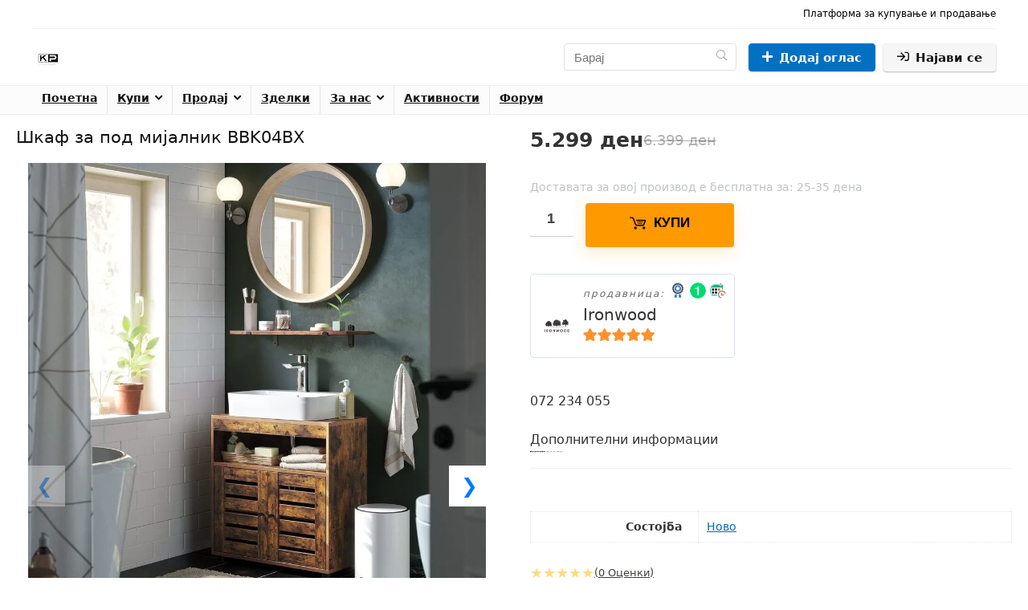

--- FILE ---
content_type: text/html; charset=UTF-8
request_url: https://kupiprodaj.com/product/%D1%88%D0%BA%D0%B0%D1%84-%D0%B7%D0%B0-%D0%BF%D0%BE%D0%B4-%D0%BC%D0%B8%D1%98%D0%B0%D0%BB%D0%BD%D0%B8%D0%BA-bbk04bx/
body_size: 138461
content:
<!DOCTYPE html><html lang="mk-MK"><head><script>if(navigator.userAgent.match(/MSIE|Internet Explorer/i)||navigator.userAgent.match(/Trident\/7\..*?rv:11/i)){let e=document.location.href;if(!e.match(/[?&]nonitro/)){if(e.indexOf("?")==-1){if(e.indexOf("#")==-1){document.location.href=e+"?nonitro=1"}else{document.location.href=e.replace("#","?nonitro=1#")}}else{if(e.indexOf("#")==-1){document.location.href=e+"&nonitro=1"}else{document.location.href=e.replace("#","&nonitro=1#")}}}}</script><link rel="preconnect" href="https://www.googletagmanager.com" /><link rel="preconnect" href="https://cdn-ildpcoj.nitrocdn.com" /><meta charset="UTF-8" /><meta name="viewport" content="width=device-width, initial-scale=1.0" /><meta name="theme-color" content="#ffffff" /><meta name="mobile-web-app-capable" content="yes" /><meta name="apple-touch-fullscreen" content="yes" /><meta name="apple-mobile-web-app-title" content="Kupiprodaj" /><meta name="application-name" content="Kupiprodaj" /><meta name="apple-mobile-web-app-capable" content="yes" /><meta name="apple-mobile-web-app-status-bar-style" content="default" /><meta name="robots" content="index, follow, max-image-preview:large, max-snippet:-1, max-video-preview:-1" /><title>Шкаф за под мијалник BBK04BX - Бесплатна достава за 1-2 дена, во македонија.</title><meta property="og:locale" content="mk_MK" /><meta property="og:type" content="article" /><meta property="og:title" content="Шкаф за под мијалник BBK04BX - Бесплатна достава за 1-2 дена, во македонија." /><meta property="og:description" content="Опис Боја: рустикално кафеава Материјали: иверица Големина на производот: 30 x 60 x 63 cm (Д x Ш x В) Големина на исечокот: 15 x 20 x 31,5 cm (Д x Ш x В) Тежина на производот: 13 kg Вкупен максимален капацитет на оптоварување: 20 kg &nbsp; Рустикален во бањата: А зошто да не? Тоа […]" /><meta property="og:url" content="https://kupiprodaj.com/product/шкаф-за-под-мијалник-bbk04bx/" /><meta property="og:site_name" content="Kupiprodaj" /><meta property="article:publisher" content="https://www.facebook.com/kupiprodajcom/" /><meta property="article:modified_time" content="2025-12-10T09:32:45+00:00" /><meta property="og:image" content="https://kupiprodaj.com/wp-content/uploads/2024/02/Шкаф-за-под-мијалник.jpg" /><meta property="og:image:width" content="1500" /><meta property="og:image:height" content="1500" /><meta property="og:image:type" content="image/jpeg" /><meta name="twitter:card" content="summary_large_image" /><meta name="generator" content="WordPress 6.9" /><meta name="generator" content="WooCommerce 10.4.3" /><meta name="google-site-verification" content="vAX7yUcxhBFCZ-bqbgVvU3hJtJnu6dLmhlpGBNgaeEo" /><meta name="google-site-verification" content="-O7ooOjVhK0il7lxhOCUx0mrDOf7LnhkeBN2DevjExA" /><meta name="msapplication-TileImage" content="https://kupiprodaj.com/wp-content/uploads/2023/01/cropped-kp-270x270.jpg" /><meta name="generator" content="NitroPack" /><script>var NPSH,NitroScrollHelper;NPSH=NitroScrollHelper=function(){let e=null;const o=window.sessionStorage.getItem("nitroScrollPos");function t(){let e=JSON.parse(window.sessionStorage.getItem("nitroScrollPos"))||{};if(typeof e!=="object"){e={}}e[document.URL]=window.scrollY;window.sessionStorage.setItem("nitroScrollPos",JSON.stringify(e))}window.addEventListener("scroll",function(){if(e!==null){clearTimeout(e)}e=setTimeout(t,200)},{passive:true});let r={};r.getScrollPos=()=>{if(!o){return 0}const e=JSON.parse(o);return e[document.URL]||0};r.isScrolled=()=>{return r.getScrollPos()>document.documentElement.clientHeight*.5};return r}();</script><script>(function(){var a=false;var e=document.documentElement.classList;var i=navigator.userAgent.toLowerCase();var n=["android","iphone","ipad"];var r=n.length;var o;var d=null;for(var t=0;t<r;t++){o=n[t];if(i.indexOf(o)>-1)d=o;if(e.contains(o)){a=true;e.remove(o)}}if(a&&d){e.add(d);if(d=="iphone"||d=="ipad"){e.add("ios")}}})();</script><script type="text/worker" id="nitro-web-worker">var preloadRequests=0;var remainingCount={};var baseURI="";self.onmessage=function(e){switch(e.data.cmd){case"RESOURCE_PRELOAD":var o=e.data.requestId;remainingCount[o]=0;e.data.resources.forEach(function(e){preload(e,function(o){return function(){console.log(o+" DONE: "+e);if(--remainingCount[o]==0){self.postMessage({cmd:"RESOURCE_PRELOAD",requestId:o})}}}(o));remainingCount[o]++});break;case"SET_BASEURI":baseURI=e.data.uri;break}};async function preload(e,o){if(typeof URL!=="undefined"&&baseURI){try{var a=new URL(e,baseURI);e=a.href}catch(e){console.log("Worker error: "+e.message)}}console.log("Preloading "+e);try{var n=new Request(e,{mode:"no-cors",redirect:"follow"});await fetch(n);o()}catch(a){console.log(a);var r=new XMLHttpRequest;r.responseType="blob";r.onload=o;r.onerror=o;r.open("GET",e,true);r.send()}}</script><script>window.addEventListener('load', function() {
                let div = document.createElement('div');
                div.innerHTML = document.querySelector('#nitro-fonts-wrapper').textContent;
                document.body.appendChild(div);
            })</script><script id="nprl">(()=>{if(window.NPRL!=undefined)return;(function(e){var t=e.prototype;t.after||(t.after=function(){var e,t=arguments,n=t.length,r=0,i=this,o=i.parentNode,a=Node,c=String,u=document;if(o!==null){while(r<n){(e=t[r])instanceof a?(i=i.nextSibling)!==null?o.insertBefore(e,i):o.appendChild(e):o.appendChild(u.createTextNode(c(e)));++r}}})})(Element);var e,t;e=t=function(){var t=false;var r=window.URL||window.webkitURL;var i=true;var o=false;var a=2;var c=null;var u=null;var d=true;var s=window.nitroGtmExcludes!=undefined;var l=s?JSON.parse(atob(window.nitroGtmExcludes)).map(e=>new RegExp(e)):[];var f;var m;var v=null;var p=null;var g=null;var h={touch:["touchmove","touchend"],default:["mousemove","click","keydown","wheel"]};var E=true;var y=[];var w=false;var b=[];var S=0;var N=0;var L=false;var T=0;var R=null;var O=false;var A=false;var C=false;var P=[];var I=[];var M=[];var k=[];var x=false;var _={};var j=new Map;var B="noModule"in HTMLScriptElement.prototype;var q=requestAnimationFrame||mozRequestAnimationFrame||webkitRequestAnimationFrame||msRequestAnimationFrame;const D="gtm.js?id=";function H(e,t){if(!_[e]){_[e]=[]}_[e].push(t)}function U(e,t){if(_[e]){var n=0,r=_[e];for(var n=0;n<r.length;n++){r[n].call(this,t)}}}function Y(){(function(e,t){var r=null;var i=function(e){r(e)};var o=null;var a={};var c=null;var u=null;var d=0;e.addEventListener(t,function(r){if(["load","DOMContentLoaded"].indexOf(t)!=-1){if(u){Q(function(){e.triggerNitroEvent(t)})}c=true}else if(t=="readystatechange"){d++;n.ogReadyState=d==1?"interactive":"complete";if(u&&u>=d){n.documentReadyState=n.ogReadyState;Q(function(){e.triggerNitroEvent(t)})}}});e.addEventListener(t+"Nitro",function(e){if(["load","DOMContentLoaded"].indexOf(t)!=-1){if(!c){e.preventDefault();e.stopImmediatePropagation()}else{}u=true}else if(t=="readystatechange"){u=n.documentReadyState=="interactive"?1:2;if(d<u){e.preventDefault();e.stopImmediatePropagation()}}});switch(t){case"load":o="onload";break;case"readystatechange":o="onreadystatechange";break;case"pageshow":o="onpageshow";break;default:o=null;break}if(o){Object.defineProperty(e,o,{get:function(){return r},set:function(n){if(typeof n!=="function"){r=null;e.removeEventListener(t+"Nitro",i)}else{if(!r){e.addEventListener(t+"Nitro",i)}r=n}}})}Object.defineProperty(e,"addEventListener"+t,{value:function(r){if(r!=t||!n.startedScriptLoading||document.currentScript&&document.currentScript.hasAttribute("nitro-exclude")){}else{arguments[0]+="Nitro"}e.ogAddEventListener.apply(e,arguments);a[arguments[1]]=arguments[0]}});Object.defineProperty(e,"removeEventListener"+t,{value:function(t){var n=a[arguments[1]];arguments[0]=n;e.ogRemoveEventListener.apply(e,arguments)}});Object.defineProperty(e,"triggerNitroEvent"+t,{value:function(t,n){n=n||e;var r=new Event(t+"Nitro",{bubbles:true});r.isNitroPack=true;Object.defineProperty(r,"type",{get:function(){return t},set:function(){}});Object.defineProperty(r,"target",{get:function(){return n},set:function(){}});e.dispatchEvent(r)}});if(typeof e.triggerNitroEvent==="undefined"){(function(){var t=e.addEventListener;var n=e.removeEventListener;Object.defineProperty(e,"ogAddEventListener",{value:t});Object.defineProperty(e,"ogRemoveEventListener",{value:n});Object.defineProperty(e,"addEventListener",{value:function(n){var r="addEventListener"+n;if(typeof e[r]!=="undefined"){e[r].apply(e,arguments)}else{t.apply(e,arguments)}},writable:true});Object.defineProperty(e,"removeEventListener",{value:function(t){var r="removeEventListener"+t;if(typeof e[r]!=="undefined"){e[r].apply(e,arguments)}else{n.apply(e,arguments)}}});Object.defineProperty(e,"triggerNitroEvent",{value:function(t,n){var r="triggerNitroEvent"+t;if(typeof e[r]!=="undefined"){e[r].apply(e,arguments)}}})})()}}).apply(null,arguments)}Y(window,"load");Y(window,"pageshow");Y(window,"DOMContentLoaded");Y(document,"DOMContentLoaded");Y(document,"readystatechange");try{var F=new Worker(r.createObjectURL(new Blob([document.getElementById("nitro-web-worker").textContent],{type:"text/javascript"})))}catch(e){var F=new Worker("data:text/javascript;base64,"+btoa(document.getElementById("nitro-web-worker").textContent))}F.onmessage=function(e){if(e.data.cmd=="RESOURCE_PRELOAD"){U(e.data.requestId,e)}};if(typeof document.baseURI!=="undefined"){F.postMessage({cmd:"SET_BASEURI",uri:document.baseURI})}var G=function(e){if(--S==0){Q(K)}};var W=function(e){e.target.removeEventListener("load",W);e.target.removeEventListener("error",W);e.target.removeEventListener("nitroTimeout",W);if(e.type!="nitroTimeout"){clearTimeout(e.target.nitroTimeout)}if(--N==0&&S==0){Q(J)}};var X=function(e){var t=e.textContent;try{var n=r.createObjectURL(new Blob([t.replace(/^(?:<!--)?(.*?)(?:-->)?$/gm,"$1")],{type:"text/javascript"}))}catch(e){var n="data:text/javascript;base64,"+btoa(t.replace(/^(?:<!--)?(.*?)(?:-->)?$/gm,"$1"))}return n};var K=function(){n.documentReadyState="interactive";document.triggerNitroEvent("readystatechange");document.triggerNitroEvent("DOMContentLoaded");if(window.pageYOffset||window.pageXOffset){window.dispatchEvent(new Event("scroll"))}A=true;Q(function(){if(N==0){Q(J)}Q($)})};var J=function(){if(!A||O)return;O=true;R.disconnect();en();n.documentReadyState="complete";document.triggerNitroEvent("readystatechange");window.triggerNitroEvent("load",document);window.triggerNitroEvent("pageshow",document);if(window.pageYOffset||window.pageXOffset||location.hash){let e=typeof history.scrollRestoration!=="undefined"&&history.scrollRestoration=="auto";if(e&&typeof NPSH!=="undefined"&&NPSH.getScrollPos()>0&&window.pageYOffset>document.documentElement.clientHeight*.5){window.scrollTo(0,NPSH.getScrollPos())}else if(location.hash){try{let e=document.querySelector(location.hash);if(e){e.scrollIntoView()}}catch(e){}}}var e=null;if(a==1){e=eo}else{e=eu}Q(e)};var Q=function(e){setTimeout(e,0)};var V=function(e){if(e.type=="touchend"||e.type=="click"){g=e}};var $=function(){if(d&&g){setTimeout(function(e){return function(){var t=function(e,t,n){var r=new Event(e,{bubbles:true,cancelable:true});if(e=="click"){r.clientX=t;r.clientY=n}else{r.touches=[{clientX:t,clientY:n}]}return r};var n;if(e.type=="touchend"){var r=e.changedTouches[0];n=document.elementFromPoint(r.clientX,r.clientY);n.dispatchEvent(t("touchstart"),r.clientX,r.clientY);n.dispatchEvent(t("touchend"),r.clientX,r.clientY);n.dispatchEvent(t("click"),r.clientX,r.clientY)}else if(e.type=="click"){n=document.elementFromPoint(e.clientX,e.clientY);n.dispatchEvent(t("click"),e.clientX,e.clientY)}}}(g),150);g=null}};var z=function(e){if(e.tagName=="SCRIPT"&&!e.hasAttribute("data-nitro-for-id")&&!e.hasAttribute("nitro-document-write")||e.tagName=="IMG"&&(e.hasAttribute("src")||e.hasAttribute("srcset"))||e.tagName=="IFRAME"&&e.hasAttribute("src")||e.tagName=="LINK"&&e.hasAttribute("href")&&e.hasAttribute("rel")&&e.getAttribute("rel")=="stylesheet"){if(e.tagName==="IFRAME"&&e.src.indexOf("about:blank")>-1){return}var t="";switch(e.tagName){case"LINK":t=e.href;break;case"IMG":if(k.indexOf(e)>-1)return;t=e.srcset||e.src;break;default:t=e.src;break}var n=e.getAttribute("type");if(!t&&e.tagName!=="SCRIPT")return;if((e.tagName=="IMG"||e.tagName=="LINK")&&(t.indexOf("data:")===0||t.indexOf("blob:")===0))return;if(e.tagName=="SCRIPT"&&n&&n!=="text/javascript"&&n!=="application/javascript"){if(n!=="module"||!B)return}if(e.tagName==="SCRIPT"){if(k.indexOf(e)>-1)return;if(e.noModule&&B){return}let t=null;if(document.currentScript){if(document.currentScript.src&&document.currentScript.src.indexOf(D)>-1){t=document.currentScript}if(document.currentScript.hasAttribute("data-nitro-gtm-id")){e.setAttribute("data-nitro-gtm-id",document.currentScript.getAttribute("data-nitro-gtm-id"))}}else if(window.nitroCurrentScript){if(window.nitroCurrentScript.src&&window.nitroCurrentScript.src.indexOf(D)>-1){t=window.nitroCurrentScript}}if(t&&s){let n=false;for(const t of l){n=e.src?t.test(e.src):t.test(e.textContent);if(n){break}}if(!n){e.type="text/googletagmanagerscript";let n=t.hasAttribute("data-nitro-gtm-id")?t.getAttribute("data-nitro-gtm-id"):t.id;if(!j.has(n)){j.set(n,[])}let r=j.get(n);r.push(e);return}}if(!e.src){if(e.textContent.length>0){e.textContent+="\n;if(document.currentScript.nitroTimeout) {clearTimeout(document.currentScript.nitroTimeout);}; setTimeout(function() { this.dispatchEvent(new Event('load')); }.bind(document.currentScript), 0);"}else{return}}else{}k.push(e)}if(!e.hasOwnProperty("nitroTimeout")){N++;e.addEventListener("load",W,true);e.addEventListener("error",W,true);e.addEventListener("nitroTimeout",W,true);e.nitroTimeout=setTimeout(function(){console.log("Resource timed out",e);e.dispatchEvent(new Event("nitroTimeout"))},5e3)}}};var Z=function(e){if(e.hasOwnProperty("nitroTimeout")&&e.nitroTimeout){clearTimeout(e.nitroTimeout);e.nitroTimeout=null;e.dispatchEvent(new Event("nitroTimeout"))}};document.documentElement.addEventListener("load",function(e){if(e.target.tagName=="SCRIPT"||e.target.tagName=="IMG"){k.push(e.target)}},true);document.documentElement.addEventListener("error",function(e){if(e.target.tagName=="SCRIPT"||e.target.tagName=="IMG"){k.push(e.target)}},true);var ee=["appendChild","replaceChild","insertBefore","prepend","append","before","after","replaceWith","insertAdjacentElement"];var et=function(){if(s){window._nitro_setTimeout=window.setTimeout;window.setTimeout=function(e,t,...n){let r=document.currentScript||window.nitroCurrentScript;if(!r||r.src&&r.src.indexOf(D)==-1){return window._nitro_setTimeout.call(window,e,t,...n)}return window._nitro_setTimeout.call(window,function(e,t){return function(...n){window.nitroCurrentScript=e;t(...n)}}(r,e),t,...n)}}ee.forEach(function(e){HTMLElement.prototype["og"+e]=HTMLElement.prototype[e];HTMLElement.prototype[e]=function(...t){if(this.parentNode||this===document.documentElement){switch(e){case"replaceChild":case"insertBefore":t.pop();break;case"insertAdjacentElement":t.shift();break}t.forEach(function(e){if(!e)return;if(e.tagName=="SCRIPT"){z(e)}else{if(e.children&&e.children.length>0){e.querySelectorAll("script").forEach(z)}}})}return this["og"+e].apply(this,arguments)}})};var en=function(){if(s&&typeof window._nitro_setTimeout==="function"){window.setTimeout=window._nitro_setTimeout}ee.forEach(function(e){HTMLElement.prototype[e]=HTMLElement.prototype["og"+e]})};var er=async function(){if(o){ef(f);ef(V);if(v){clearTimeout(v);v=null}}if(T===1){L=true;return}else if(T===0){T=-1}n.startedScriptLoading=true;Object.defineProperty(document,"readyState",{get:function(){return n.documentReadyState},set:function(){}});var e=document.documentElement;var t={attributes:true,attributeFilter:["src"],childList:true,subtree:true};R=new MutationObserver(function(e,t){e.forEach(function(e){if(e.type=="childList"&&e.addedNodes.length>0){e.addedNodes.forEach(function(e){if(!document.documentElement.contains(e)){return}if(e.tagName=="IMG"||e.tagName=="IFRAME"||e.tagName=="LINK"){z(e)}})}if(e.type=="childList"&&e.removedNodes.length>0){e.removedNodes.forEach(function(e){if(e.tagName=="IFRAME"||e.tagName=="LINK"){Z(e)}})}if(e.type=="attributes"){var t=e.target;if(!document.documentElement.contains(t)){return}if(t.tagName=="IFRAME"||t.tagName=="LINK"||t.tagName=="IMG"||t.tagName=="SCRIPT"){z(t)}}})});R.observe(e,t);if(!s){et()}await Promise.all(P);var r=b.shift();var i=null;var a=false;while(r){var c;var u=JSON.parse(atob(r.meta));var d=u.delay;if(r.type=="inline"){var l=document.getElementById(r.id);if(l){l.remove()}else{r=b.shift();continue}c=X(l);if(c===false){r=b.shift();continue}}else{c=r.src}if(!a&&r.type!="inline"&&(typeof u.attributes.async!="undefined"||typeof u.attributes.defer!="undefined")){if(i===null){i=r}else if(i===r){a=true}if(!a){b.push(r);r=b.shift();continue}}var m=document.createElement("script");m.src=c;m.setAttribute("data-nitro-for-id",r.id);for(var p in u.attributes){try{if(u.attributes[p]===false){m.setAttribute(p,"")}else{m.setAttribute(p,u.attributes[p])}}catch(e){console.log("Error while setting script attribute",m,e)}}m.async=false;if(u.canonicalLink!=""&&Object.getOwnPropertyDescriptor(m,"src")?.configurable!==false){(e=>{Object.defineProperty(m,"src",{get:function(){return e.canonicalLink},set:function(){}})})(u)}if(d){setTimeout((function(e,t){var n=document.querySelector("[data-nitro-marker-id='"+t+"']");if(n){n.after(e)}else{document.head.appendChild(e)}}).bind(null,m,r.id),d)}else{m.addEventListener("load",G);m.addEventListener("error",G);if(!m.noModule||!B){S++}var g=document.querySelector("[data-nitro-marker-id='"+r.id+"']");if(g){Q(function(e,t){return function(){e.after(t)}}(g,m))}else{Q(function(e){return function(){document.head.appendChild(e)}}(m))}}r=b.shift()}};var ei=function(){var e=document.getElementById("nitro-deferred-styles");var t=document.createElement("div");t.innerHTML=e.textContent;return t};var eo=async function(e){isPreload=e&&e.type=="NitroPreload";if(!isPreload){T=-1;E=false;if(o){ef(f);ef(V);if(v){clearTimeout(v);v=null}}}if(w===false){var t=ei();let e=t.querySelectorAll('style,link[rel="stylesheet"]');w=e.length;if(w){let e=document.getElementById("nitro-deferred-styles-marker");e.replaceWith.apply(e,t.childNodes)}else if(isPreload){Q(ed)}else{es()}}else if(w===0&&!isPreload){es()}};var ea=function(){var e=ei();var t=e.childNodes;var n;var r=[];for(var i=0;i<t.length;i++){n=t[i];if(n.href){r.push(n.href)}}var o="css-preload";H(o,function(e){eo(new Event("NitroPreload"))});if(r.length){F.postMessage({cmd:"RESOURCE_PRELOAD",resources:r,requestId:o})}else{Q(function(){U(o)})}};var ec=function(){if(T===-1)return;T=1;var e=[];var t,n;for(var r=0;r<b.length;r++){t=b[r];if(t.type!="inline"){if(t.src){n=JSON.parse(atob(t.meta));if(n.delay)continue;if(n.attributes.type&&n.attributes.type=="module"&&!B)continue;e.push(t.src)}}}if(e.length){var i="js-preload";H(i,function(e){T=2;if(L){Q(er)}});F.postMessage({cmd:"RESOURCE_PRELOAD",resources:e,requestId:i})}};var eu=function(){while(I.length){style=I.shift();if(style.hasAttribute("nitropack-onload")){style.setAttribute("onload",style.getAttribute("nitropack-onload"));Q(function(e){return function(){e.dispatchEvent(new Event("load"))}}(style))}}while(M.length){style=M.shift();if(style.hasAttribute("nitropack-onerror")){style.setAttribute("onerror",style.getAttribute("nitropack-onerror"));Q(function(e){return function(){e.dispatchEvent(new Event("error"))}}(style))}}};var ed=function(){if(!x){if(i){Q(function(){var e=document.getElementById("nitro-critical-css");if(e){e.remove()}})}x=true;onStylesLoadEvent=new Event("NitroStylesLoaded");onStylesLoadEvent.isNitroPack=true;window.dispatchEvent(onStylesLoadEvent)}};var es=function(){if(a==2){Q(er)}else{eu()}};var el=function(e){m.forEach(function(t){document.addEventListener(t,e,true)})};var ef=function(e){m.forEach(function(t){document.removeEventListener(t,e,true)})};if(s){et()}return{setAutoRemoveCriticalCss:function(e){i=e},registerScript:function(e,t,n){b.push({type:"remote",src:e,id:t,meta:n})},registerInlineScript:function(e,t){b.push({type:"inline",id:e,meta:t})},registerStyle:function(e,t,n){y.push({href:e,rel:t,media:n})},onLoadStyle:function(e){I.push(e);if(w!==false&&--w==0){Q(ed);if(E){E=false}else{es()}}},onErrorStyle:function(e){M.push(e);if(w!==false&&--w==0){Q(ed);if(E){E=false}else{es()}}},loadJs:function(e,t){if(!e.src){var n=X(e);if(n!==false){e.src=n;e.textContent=""}}if(t){Q(function(e,t){return function(){e.after(t)}}(t,e))}else{Q(function(e){return function(){document.head.appendChild(e)}}(e))}},loadQueuedResources:async function(){window.dispatchEvent(new Event("NitroBootStart"));if(p){clearTimeout(p);p=null}window.removeEventListener("load",e.loadQueuedResources);f=a==1?er:eo;if(!o||g){Q(f)}else{if(navigator.userAgent.indexOf(" Edge/")==-1){ea();H("css-preload",ec)}el(f);if(u){if(c){v=setTimeout(f,c)}}else{}}},fontPreload:function(e){var t="critical-fonts";H(t,function(e){document.getElementById("nitro-critical-fonts").type="text/css"});F.postMessage({cmd:"RESOURCE_PRELOAD",resources:e,requestId:t})},boot:function(){if(t)return;t=true;C=typeof NPSH!=="undefined"&&NPSH.isScrolled();let n=document.prerendering;if(location.hash||C||n){o=false}m=h.default.concat(h.touch);p=setTimeout(e.loadQueuedResources,1500);el(V);if(C){e.loadQueuedResources()}else{window.addEventListener("load",e.loadQueuedResources)}},addPrerequisite:function(e){P.push(e)},getTagManagerNodes:function(e){if(!e)return j;return j.get(e)??[]}}}();var n,r;n=r=function(){var t=document.write;return{documentWrite:function(n,r){if(n&&n.hasAttribute("nitro-exclude")){return t.call(document,r)}var i=null;if(n.documentWriteContainer){i=n.documentWriteContainer}else{i=document.createElement("span");n.documentWriteContainer=i}var o=null;if(n){if(n.hasAttribute("data-nitro-for-id")){o=document.querySelector('template[data-nitro-marker-id="'+n.getAttribute("data-nitro-for-id")+'"]')}else{o=n}}i.innerHTML+=r;i.querySelectorAll("script").forEach(function(e){e.setAttribute("nitro-document-write","")});if(!i.parentNode){if(o){o.parentNode.insertBefore(i,o)}else{document.body.appendChild(i)}}var a=document.createElement("span");a.innerHTML=r;var c=a.querySelectorAll("script");if(c.length){c.forEach(function(t){var n=t.getAttributeNames();var r=document.createElement("script");n.forEach(function(e){r.setAttribute(e,t.getAttribute(e))});r.async=false;if(!t.src&&t.textContent){r.textContent=t.textContent}e.loadJs(r,o)})}},TrustLogo:function(e,t){var n=document.getElementById(e);var r=document.createElement("img");r.src=t;n.parentNode.insertBefore(r,n)},documentReadyState:"loading",ogReadyState:document.readyState,startedScriptLoading:false,loadScriptDelayed:function(e,t){setTimeout(function(){var t=document.createElement("script");t.src=e;document.head.appendChild(t)},t)}}}();document.write=function(e){n.documentWrite(document.currentScript,e)};document.writeln=function(e){n.documentWrite(document.currentScript,e+"\n")};window.NPRL=e;window.NitroResourceLoader=t;window.NPh=n;window.NitroPackHelper=r})();</script><template id="nitro-deferred-styles-marker"></template><style type="text/css" id="nitro-critical-css">@charset "UTF-8";.wp-block-group{box-sizing:border-box}ul{box-sizing:border-box}:root{--wp-block-synced-color:#7a00df;--wp-block-synced-color--rgb:122,0,223;--wp-bound-block-color:var(--wp-block-synced-color);--wp-editor-canvas-background:#ddd;--wp-admin-theme-color:#007cba;--wp-admin-theme-color--rgb:0,124,186;--wp-admin-theme-color-darker-10:#006ba1;--wp-admin-theme-color-darker-10--rgb:0,107,160.5;--wp-admin-theme-color-darker-20:#005a87;--wp-admin-theme-color-darker-20--rgb:0,90,135;--wp-admin-border-width-focus:2px}:root{--wp--preset--font-size--normal:16px;--wp--preset--font-size--huge:42px}.aligncenter{clear:both}.screen-reader-text{border:0;clip-path:inset(50%);height:1px;margin:-1px;overflow:hidden;padding:0;position:absolute;width:1px;word-wrap:normal !important}html :where(img[class*=wp-image-]){height:auto;max-width:100%}:root{--gs-colorgs-color-style-0:#595959;--gs-colorgs-color-style-1:#1d2730;--gs-colorgs-color-style-2:#1d2730;--gs-colorgs-color-style-3:#9f9e9e;--gs-colorgs-color-style-4:#c8a887;--gs-colorgs-color-style-5:#efeff1}:root{--gs-gradientone:linear-gradient(118deg,#21d4fd 0%,#b721ff 100%);--gs-gradienttwo:linear-gradient(147deg,#ffe53b 0%,#ff2525 74%)}.cr-ajax-reviews-review-form .cr-review-form-wrap .cr-review-form-nav .cr-nav-right{display:flex;align-items:center}.cr-ajax-reviews-review-form.cr-ajax-reviews-review-form-nc .cr-review-form-wrap .cr-review-form-nav .cr-nav-right{display:none}:root{--wp--preset--aspect-ratio--square:1;--wp--preset--aspect-ratio--4-3:4/3;--wp--preset--aspect-ratio--3-4:3/4;--wp--preset--aspect-ratio--3-2:3/2;--wp--preset--aspect-ratio--2-3:2/3;--wp--preset--aspect-ratio--16-9:16/9;--wp--preset--aspect-ratio--9-16:9/16;--wp--preset--color--black:#000;--wp--preset--color--cyan-bluish-gray:#abb8c3;--wp--preset--color--white:#fff;--wp--preset--color--pale-pink:#f78da7;--wp--preset--color--vivid-red:#cf2e2e;--wp--preset--color--luminous-vivid-orange:#ff6900;--wp--preset--color--luminous-vivid-amber:#fcb900;--wp--preset--color--light-green-cyan:#7bdcb5;--wp--preset--color--vivid-green-cyan:#00d084;--wp--preset--color--pale-cyan-blue:#8ed1fc;--wp--preset--color--vivid-cyan-blue:#0693e3;--wp--preset--color--vivid-purple:#9b51e0;--wp--preset--color--main:var(--rehub-main-color);--wp--preset--color--secondary:var(--rehub-sec-color);--wp--preset--color--buttonmain:var(--rehub-main-btn-bg);--wp--preset--color--cyan-grey:#abb8c3;--wp--preset--color--orange-light:#fcb900;--wp--preset--color--red:#cf2e2e;--wp--preset--color--red-bright:#f04057;--wp--preset--color--vivid-green:#00d084;--wp--preset--color--orange:#ff6900;--wp--preset--color--blue:#0693e3;--wp--preset--gradient--vivid-cyan-blue-to-vivid-purple:linear-gradient(135deg,#0693e3 0%,#9b51e0 100%);--wp--preset--gradient--light-green-cyan-to-vivid-green-cyan:linear-gradient(135deg,#7adcb4 0%,#00d082 100%);--wp--preset--gradient--luminous-vivid-amber-to-luminous-vivid-orange:linear-gradient(135deg,#fcb900 0%,#ff6900 100%);--wp--preset--gradient--luminous-vivid-orange-to-vivid-red:linear-gradient(135deg,#ff6900 0%,#cf2e2e 100%);--wp--preset--gradient--very-light-gray-to-cyan-bluish-gray:linear-gradient(135deg,#eee 0%,#a9b8c3 100%);--wp--preset--gradient--cool-to-warm-spectrum:linear-gradient(135deg,#4aeadc 0%,#9778d1 20%,#cf2aba 40%,#ee2c82 60%,#fb6962 80%,#fef84c 100%);--wp--preset--gradient--blush-light-purple:linear-gradient(135deg,#ffceec 0%,#9896f0 100%);--wp--preset--gradient--blush-bordeaux:linear-gradient(135deg,#fecda5 0%,#fe2d2d 50%,#6b003e 100%);--wp--preset--gradient--luminous-dusk:linear-gradient(135deg,#ffcb70 0%,#c751c0 50%,#4158d0 100%);--wp--preset--gradient--pale-ocean:linear-gradient(135deg,#fff5cb 0%,#b6e3d4 50%,#33a7b5 100%);--wp--preset--gradient--electric-grass:linear-gradient(135deg,#caf880 0%,#71ce7e 100%);--wp--preset--gradient--midnight:linear-gradient(135deg,#020381 0%,#2874fc 100%);--wp--preset--font-size--small:13px;--wp--preset--font-size--medium:20px;--wp--preset--font-size--large:36px;--wp--preset--font-size--x-large:42px;--wp--preset--font-family--system-font:Roboto,"Helvetica Neue",-apple-system,system-ui,BlinkMacSystemFont,"Segoe UI",Oxygen-Sans,sans-serif;--wp--preset--font-family--rh-nav-font:var(--rehub-nav-font,Roboto,"Helvetica Neue",-apple-system,system-ui,BlinkMacSystemFont,"Segoe UI",Oxygen-Sans,sans-serif);--wp--preset--font-family--rh-head-font:var(--rehub-head-font,Roboto,"Helvetica Neue",-apple-system,system-ui,BlinkMacSystemFont,"Segoe UI",Oxygen-Sans,sans-serif);--wp--preset--font-family--rh-btn-font:var(--rehub-btn-font,Roboto,"Helvetica Neue",-apple-system,system-ui,BlinkMacSystemFont,"Segoe UI",Oxygen-Sans,sans-serif);--wp--preset--font-family--rh-body-font:var(--rehub-body-font,Roboto,"Helvetica Neue",-apple-system,system-ui,BlinkMacSystemFont,"Segoe UI",Oxygen-Sans,sans-serif);--wp--preset--spacing--20:.44rem;--wp--preset--spacing--30:.67rem;--wp--preset--spacing--40:1rem;--wp--preset--spacing--50:1.5rem;--wp--preset--spacing--60:2.25rem;--wp--preset--spacing--70:3.38rem;--wp--preset--spacing--80:5.06rem;--wp--preset--shadow--natural:6px 6px 9px rgba(0,0,0,.2);--wp--preset--shadow--deep:12px 12px 50px rgba(0,0,0,.4);--wp--preset--shadow--sharp:6px 6px 0px rgba(0,0,0,.2);--wp--preset--shadow--outlined:6px 6px 0px -3px #fff,6px 6px #000;--wp--preset--shadow--crisp:6px 6px 0px #000}:root{--wp--style--global--content-size:760px;--wp--style--global--wide-size:900px}:where(body){margin:0}body{padding-top:0px;padding-right:0px;padding-bottom:0px;padding-left:0px}a:where(:not(.wp-element-button)){text-decoration:none}h2{font-size:25px;line-height:31px;margin-top:10px;margin-bottom:31px}h5{font-size:16px;line-height:20px;margin-top:10px;margin-bottom:15px}:root :where(.wp-element-button, .wp-block-button__link){background-color:#32373c;border-width:0;color:#fff;font-family:inherit;font-size:inherit;font-style:inherit;font-weight:inherit;letter-spacing:inherit;line-height:inherit;padding-top:calc(.667em + 2px);padding-right:calc(1.333em + 2px);padding-bottom:calc(.667em + 2px);padding-left:calc(1.333em + 2px);text-decoration:none;text-transform:inherit}:root :where(p){font-size:16px;line-height:28px}.screen-reader-text{position:absolute;margin:-1px;padding:0;height:1px;width:1px;overflow:hidden;clip:rect(1px,1px,1px,1px);-webkit-clip-path:inset(50%);clip-path:inset(50%);border:0;word-wrap:normal !important}:root{--bps-border-color:#e3e3e3;--bps-border-radius:10px}:root{--woof_sku_search_go_bg:url("https://cdn-ildpcoj.nitrocdn.com/TbATGEqGHjZyJjvmGeaxLquPNdZorXyb/assets/images/source/rev-ef416e6/kupiprodaj.com/wp-content/plugins/woocommerce-products-filter/ext/by_sku/img/magnifying-glass2.svg")}:root{--woof-sd-ie-ch_width:25px;--woof-sd-ie-ch_height:25px;--woof-sd-ie-ch_space:1px;--woof-sd-ie-ch_space_color:#fff;--woof-sd-ie-ch_text_top:0;--woof-sd-ie-ch_text_color:#6d6d6d;--woof-sd-ie-ch_hover_text_color:#333;--woof-sd-ie-ch_selected_text_color:#000;--woof-sd-ie-ch_font_size:15px;--woof-sd-ie-ch_font_family:inherit;--woof-sd-ie-ch_font_weight:400;--woof-sd-ie-ch_hover_font_weight:400;--woof-sd-ie-ch_selected_font_weight:400;--woof-sd-ie-ch_line_height:18px;--woof-sd-ie-ch_side_padding:0;--woof-sd-ie-ch_color:#fff;--woof-sd-ie-ch_hover_color:#79b8ff;--woof-sd-ie-ch_selected_color:#79b8ff;--woof-sd-ie-ch_image:url("");--woof-sd-ie-ch_selected_image:url("");--woof-sd-ie-ch_hover_image:url("");--woof-sd-ie-ch_hover_scale:100;--woof-sd-ie-ch_selected_scale:100;--woof-sd-ie-ch_border_radius:0;--woof-sd-ie-ch_border_width:1px;--woof-sd-ie-ch_hover_border_width:1px;--woof-sd-ie-ch_selected_border_width:1px;--woof-sd-ie-ch_border_color:#79b8ff;--woof-sd-ie-ch_hover_border_color:#79b8ff;--woof-sd-ie-ch_selected_border_color:#79b8ff;--woof-sd-ie-ch_border_style:solid;--woof-sd-ie-ch_hover_border_style:solid;--woof-sd-ie-ch_selected_border_style:solid;--woof-sd-ie-ch_margin_right:9px;--woof-sd-ie-ch_margin_bottom:11px;--woof-sd-ie-ch_childs_left_shift:19px;--woof-sd-ie-ch_counter_show:inline-flex;--woof-sd-ie-ch_counter_width:14px;--woof-sd-ie-ch_counter_height:14px;--woof-sd-ie-ch_counter_side_padding:0;--woof-sd-ie-ch_counter_top:-2px;--woof-sd-ie-ch_counter_right:0;--woof-sd-ie-ch_counter_font_size:9px;--woof-sd-ie-ch_counter_font_family:consolas;--woof-sd-ie-ch_counter_font_weight:500;--woof-sd-ie-ch_counter_color:#477bff;--woof-sd-ie-ch_counter_bg_color:#fff;--woof-sd-ie-ch_counter_bg_image:url("");--woof-sd-ie-ch_counter_border_width:1px;--woof-sd-ie-ch_counter_border_radius:50%;--woof-sd-ie-ch_counter_border_color:#477bff;--woof-sd-ie-ch_counter_border_style:solid}:root{--woof-sd-ie-rad_width:25px;--woof-sd-ie-rad_height:25px;--woof-sd-ie-rad_space:1px;--woof-sd-ie-rad_space_color:#fff;--woof-sd-ie-rad_text_top:0;--woof-sd-ie-rad_text_color:#6d6d6d;--woof-sd-ie-rad_hover_text_color:#333;--woof-sd-ie-rad_selected_text_color:#000;--woof-sd-ie-rad_font_size:14px;--woof-sd-ie-rad_font_family:inherit;--woof-sd-ie-rad_font_weight:400;--woof-sd-ie-rad_hover_font_weight:400;--woof-sd-ie-rad_selected_font_weight:400;--woof-sd-ie-rad_line_height:18px;--woof-sd-ie-rad_color:#fff;--woof-sd-ie-rad_hover_color:#79b8ff;--woof-sd-ie-rad_selected_color:#79b8ff;--woof-sd-ie-rad_image:url("");--woof-sd-ie-rad_selected_image:url("");--woof-sd-ie-rad_hover_image:url("");--woof-sd-ie-rad_hover_scale:100;--woof-sd-ie-rad_selected_scale:100;--woof-sd-ie-rad_border_radius:50%;--woof-sd-ie-rad_border_width:1px;--woof-sd-ie-rad_hover_border_width:1px;--woof-sd-ie-rad_selected_border_width:1px;--woof-sd-ie-rad_border_color:#79b8ff;--woof-sd-ie-rad_hover_border_color:#79b8ff;--woof-sd-ie-rad_selected_border_color:#79b8ff;--woof-sd-ie-rad_border_style:solid;--woof-sd-ie-rad_hover_border_style:solid;--woof-sd-ie-rad_selected_border_style:solid;--woof-sd-ie-rad_margin_right:9px;--woof-sd-ie-rad_margin_bottom:11px;--woof-sd-ie-rad_childs_left_shift:19px;--woof-sd-ie-rad_counter_show:inline-flex;--woof-sd-ie-rad_counter_width:14px;--woof-sd-ie-rad_counter_height:14px;--woof-sd-ie-rad_counter_side_padding:0;--woof-sd-ie-rad_counter_top:-2px;--woof-sd-ie-rad_counter_right:0;--woof-sd-ie-rad_counter_font_size:9px;--woof-sd-ie-rad_counter_font_family:consolas;--woof-sd-ie-rad_counter_font_weight:500;--woof-sd-ie-rad_counter_color:#477bff;--woof-sd-ie-rad_counter_bg_color:#fff;--woof-sd-ie-rad_counter_bg_image:url("");--woof-sd-ie-rad_counter_border_width:1px;--woof-sd-ie-rad_counter_border_radius:50%;--woof-sd-ie-rad_counter_border_color:#477bff;--woof-sd-ie-rad_counter_border_style:solid}:root{--woof-sd-ie-sw_vertex_enabled_bg_color:#79b8ff;--woof-sd-ie-sw_vertex_enabled_bg_image:url("");--woof-sd-ie-sw_vertex_enabled_border_color:#79b8ff;--woof-sd-ie-sw_vertex_enabled_border_style:solid;--woof-sd-ie-sw_vertex_disabled_bg_color:#fff;--woof-sd-ie-sw_vertex_disabled_bg_image:url("");--woof-sd-ie-sw_vertex_disabled_border_color:#fff;--woof-sd-ie-sw_vertex_disabled_border_style:solid;--woof-sd-ie-sw_vertex_border_width:1px;--woof-sd-ie-sw_substrate_enabled_bg_color:#c8e1ff;--woof-sd-ie-sw_substrate_enabled_bg_image:url("");--woof-sd-ie-sw_substrate_enabled_border_color:#c8e1ff;--woof-sd-ie-sw_substrate_enabled_border_style:solid;--woof-sd-ie-sw_substrate_disabled_bg_color:#9a9999;--woof-sd-ie-sw_substrate_disabled_bg_image:url("");--woof-sd-ie-sw_substrate_disabled_border_color:#9a9999;--woof-sd-ie-sw_substrate_disabled_border_style:solid;--woof-sd-ie-sw_substrate_border_width:1px;--woof-sd-ie-sw_vertex_size:20px;--woof-sd-ie-sw_vertex_border_radius:50%;--woof-sd-ie-sw_vertex_top:0;--woof-sd-ie-sw_substrate_width:34px;--woof-sd-ie-sw_substrate_height:14px;--woof-sd-ie-sw_substrate_border_radius:8px;--woof-sd-ie-sw_label_font_color:#6d6d6d;--woof-sd-ie-sw_label_font_size:16px;--woof-sd-ie-sw_label_font_weight:400;--woof-sd-ie-sw_label_line_height:23px;--woof-sd-ie-sw_label_font_family:inherit;--woof-sd-ie-sw_label_left:15px;--woof-sd-ie-sw_label_top:-16px;--woof-sd-ie-sw_margin_bottom:5px;--woof-sd-ie-sw_childs_left_shift:15px;--woof-sd-ie-sw_counter_show:inline-flex;--woof-sd-ie-sw_counter_width:14px;--woof-sd-ie-sw_counter_height:14px;--woof-sd-ie-sw_counter_side_padding:0;--woof-sd-ie-sw_counter_top:-2px;--woof-sd-ie-sw_counter_right:-3px;--woof-sd-ie-sw_counter_font_size:9px;--woof-sd-ie-sw_counter_font_family:consolas;--woof-sd-ie-sw_counter_font_weight:500;--woof-sd-ie-sw_counter_color:#477bff;--woof-sd-ie-sw_counter_bg_color:#fff;--woof-sd-ie-sw_counter_bg_image:url("");--woof-sd-ie-sw_counter_border_width:1px;--woof-sd-ie-sw_counter_border_radius:50%;--woof-sd-ie-sw_counter_border_color:#477bff;--woof-sd-ie-sw_counter_border_style:solid}:root{--woof-sd-ie-clr_width:60px;--woof-sd-ie-clr_height:60px;--woof-sd-ie-clr_show_tooltip:none;--woof-sd-ie-clr_show_tooltip_count:block-inline;--woof-sd-ie-clr_color:#000;--woof-sd-ie-clr_image:url("");--woof-sd-ie-clr_hover_scale:110;--woof-sd-ie-clr_selected_scale:110;--woof-sd-ie-clr_border_radius:50%;--woof-sd-ie-clr_border_width:1px;--woof-sd-ie-clr_hover_border_width:1px;--woof-sd-ie-clr_selected_border_width:1px;--woof-sd-ie-clr_border_color:#79b8ff;--woof-sd-ie-clr_hover_border_color:#79b8ff;--woof-sd-ie-clr_selected_border_color:#79b8ff;--woof-sd-ie-clr_border_style:solid;--woof-sd-ie-clr_hover_border_style:dashed;--woof-sd-ie-clr_selected_border_style:dashed;--woof-sd-ie-clr_margin_right:9px;--woof-sd-ie-clr_margin_bottom:11px;--woof-sd-ie-clr_counter_show:inline-flex;--woof-sd-ie-clr_counter_width:14px;--woof-sd-ie-clr_counter_height:14px;--woof-sd-ie-clr_counter_side_padding:0;--woof-sd-ie-clr_counter_top:4px;--woof-sd-ie-clr_counter_right:0;--woof-sd-ie-clr_counter_font_size:9px;--woof-sd-ie-clr_counter_font_family:consolas;--woof-sd-ie-clr_counter_font_weight:500;--woof-sd-ie-clr_counter_color:#477bff;--woof-sd-ie-clr_counter_bg_color:#fff;--woof-sd-ie-clr_counter_bg_image:url("");--woof-sd-ie-clr_counter_border_width:1px;--woof-sd-ie-clr_counter_border_radius:50%;--woof-sd-ie-clr_counter_border_color:#477bff;--woof-sd-ie-clr_counter_border_style:solid}:root{--woof-sd-ie-vertex_enabled_bg_color:#79b8ff;--woof-sd-ie-substrate_enabled_bg_color:#c8e1ff;--woof-sd-ie-vertex_disabled_bg_color:#fff;--woof-sd-ie-substrate_disabled_bg_color:#9a9999;--woof-sd-ie-vertex_size:20px;--woof-sd-ie-vertex_border_radius:50%;--woof-sd-ie-vertex_top:0;--woof-sd-ie-substrate_width:34px;--woof-sd-ie-substrate_height:14px;--woof-sd-ie-substrate_border_radius:8px;--woof-sd-ie-label_font_color:#333;--woof-sd-ie-label_font_size:16px;--woof-sd-ie-label_left:15px;--woof-sd-ie-label_top:-18px}button.pswp__button{box-shadow:none !important;background-image:url("https://cdn-ildpcoj.nitrocdn.com/TbATGEqGHjZyJjvmGeaxLquPNdZorXyb/assets/images/optimized/rev-ef416e6/kupiprodaj.com/wp-content/plugins/woocommerce/assets/css/photoswipe/default-skin/default-skin.png") !important}button.pswp__button.nitro-lazy{background-image:none !important}button.pswp__button,button.pswp__button--arrow--left::before,button.pswp__button--arrow--right::before{background-color:transparent !important}button.pswp__button--arrow--left,button.pswp__button--arrow--right{background-image:none !important}button.pswp__button--arrow--left.nitro-lazy,button.pswp__button--arrow--right.nitro-lazy{background-image:none !important}.pswp{display:none;position:absolute;width:100%;height:100%;left:0;top:0;overflow:hidden;-ms-touch-action:none;touch-action:none;z-index:1500;-webkit-text-size-adjust:100%;-webkit-backface-visibility:hidden;outline:0}.pswp *{-webkit-box-sizing:border-box;box-sizing:border-box}.pswp__bg{position:absolute;left:0;top:0;width:100%;height:100%;background:#000;opacity:0;-webkit-transform:translateZ(0);transform:translateZ(0);-webkit-backface-visibility:hidden;will-change:opacity}.pswp__scroll-wrap{position:absolute;left:0;top:0;width:100%;height:100%;overflow:hidden}.pswp__container{-ms-touch-action:none;touch-action:none;position:absolute;left:0;right:0;top:0;bottom:0}.pswp__container{-webkit-touch-callout:none}.pswp__bg{will-change:opacity}.pswp__container{-webkit-backface-visibility:hidden}.pswp__item{position:absolute;left:0;right:0;top:0;bottom:0;overflow:hidden}.pswp__button{width:44px;height:44px;position:relative;background:0 0;overflow:visible;-webkit-appearance:none;display:block;border:0;padding:0;margin:0;float:left;opacity:.75;-webkit-box-shadow:none;box-shadow:none}.pswp__button::-moz-focus-inner{padding:0;border:0}.pswp__button,.pswp__button--arrow--left:before,.pswp__button--arrow--right:before{background:url("https://cdn-ildpcoj.nitrocdn.com/TbATGEqGHjZyJjvmGeaxLquPNdZorXyb/assets/images/optimized/rev-ef416e6/kupiprodaj.com/wp-content/plugins/woocommerce/assets/css/photoswipe/default-skin/default-skin.png") 0 0 no-repeat;background-size:264px 88px;width:44px;height:44px}.pswp__button--close{background-position:0 -44px}.pswp__button--share{background-position:-44px -44px}.pswp__button--fs{display:none}.pswp__button--zoom{display:none;background-position:-88px 0}.pswp__button--arrow--left,.pswp__button--arrow--right{background:0 0;top:50%;margin-top:-50px;width:70px;height:100px;position:absolute}.pswp__button--arrow--left{left:0}.pswp__button--arrow--right{right:0}.pswp__button--arrow--left:before,.pswp__button--arrow--right:before{content:"";top:35px;background-color:rgba(0,0,0,.3);height:30px;width:32px;position:absolute}.pswp__button--arrow--left:before{left:6px;background-position:-138px -44px}.pswp__button--arrow--right:before{right:6px;background-position:-94px -44px}.pswp__share-modal{display:block;background:rgba(0,0,0,.5);width:100%;height:100%;top:0;left:0;padding:10px;position:absolute;z-index:1600;opacity:0;-webkit-backface-visibility:hidden;will-change:opacity}.pswp__share-modal--hidden{display:none}.pswp__share-tooltip{z-index:1620;position:absolute;background:#fff;top:56px;border-radius:2px;display:block;width:auto;right:44px;-webkit-box-shadow:0 2px 5px rgba(0,0,0,.25);box-shadow:0 2px 5px rgba(0,0,0,.25);-webkit-transform:translateY(6px);-ms-transform:translateY(6px);transform:translateY(6px);-webkit-backface-visibility:hidden;will-change:transform}.pswp__counter{position:relative;left:0;top:0;height:44px;font-size:13px;line-height:44px;color:#fff;opacity:.75;padding:0 10px;margin-inline-end:auto}.pswp__caption{position:absolute;left:0;bottom:0;width:100%;min-height:44px}.pswp__caption__center{text-align:left;max-width:420px;margin:0 auto;font-size:13px;padding:10px;line-height:20px;color:#ccc}.pswp__preloader{width:44px;height:44px;position:absolute;top:0;left:50%;margin-left:-22px;opacity:0;will-change:opacity;direction:ltr}.pswp__preloader__icn{width:20px;height:20px;margin:12px}@media screen and (max-width:1024px){.pswp__preloader{position:relative;left:auto;top:auto;margin:0;float:right}}.pswp__ui{-webkit-font-smoothing:auto;visibility:visible;opacity:1;z-index:1550}.pswp__top-bar{position:absolute;left:0;top:0;height:44px;width:100%;display:flex;justify-content:flex-end}.pswp__caption,.pswp__top-bar{-webkit-backface-visibility:hidden;will-change:opacity}.pswp__caption,.pswp__top-bar{background-color:rgba(0,0,0,.5)}.pswp__ui--hidden .pswp__button--arrow--left,.pswp__ui--hidden .pswp__button--arrow--right,.pswp__ui--hidden .pswp__caption,.pswp__ui--hidden .pswp__top-bar{opacity:.001}:root{--wvs-tick:url("data:image/svg+xml;utf8,%3Csvg filter=\'drop-shadow(0px 0px 2px rgb(0 0 0 / .8))\' xmlns=\'http://www.w3.org/2000/svg\'  viewBox=\'0 0 30 30\'%3E%3Cpath fill=\'none\' stroke=\'%23ffffff\' stroke-linecap=\'round\' stroke-linejoin=\'round\' stroke-width=\'4\' d=\'M4 16L11 23 27 7\'/%3E%3C/svg%3E");--wvs-cross:url("data:image/svg+xml;utf8,%3Csvg filter=\'drop-shadow(0px 0px 5px rgb(255 255 255 / .6))\' xmlns=\'http://www.w3.org/2000/svg\' width=\'72px\' height=\'72px\' viewBox=\'0 0 24 24\'%3E%3Cpath fill=\'none\' stroke=\'%23ff0000\' stroke-linecap=\'round\' stroke-width=\'0.6\' d=\'M5 5L19 19M19 5L5 19\'/%3E%3C/svg%3E");--wvs-single-product-item-width:50px;--wvs-single-product-item-height:50px;--wvs-single-product-item-font-size:16px}@media screen and (-webkit-min-device-pixel-ratio:0){@font-face{font-family:"woocommerce-photo-reviews";src:url("https://cdn-ildpcoj.nitrocdn.com/TbATGEqGHjZyJjvmGeaxLquPNdZorXyb/assets/images/source/rev-ef416e6/kupiprodaj.com/wp-content/plugins/woocommerce-photo-reviews/fonts/woocommerce-photo-reviews.svg") format("svg")}}.wcpr-modal-light-box,.wcpr-modal-light-box *{box-sizing:border-box}.star-rating:before{color:#ffb600 !important}@media screen and (-webkit-min-device-pixel-ratio:0){@font-face{font-family:"woocommerce-photo-reviews";src:url("https://cdn-ildpcoj.nitrocdn.com/TbATGEqGHjZyJjvmGeaxLquPNdZorXyb/assets/images/source/rev-ef416e6/kupiprodaj.com/wp-content/plugins/woocommerce-photo-reviews/fonts/woocommerce-photo-reviews.svg") format("svg")}}.wcpr-modal-light-box{display:none;width:100%;height:100%;position:fixed;top:0;left:0;z-index:9911;transform:translate3d(0,0,0)}.wcpr-modal-light-box,.wcpr-modal-light-box *{box-sizing:border-box !important}.wcpr-modal-light-box .wcpr-overlay{position:absolute;top:0;right:0;bottom:0;left:0;z-index:9915;background-color:rgba(55,55,55,.9)}.wcpr-modal-light-box .wcpr-modal-wrap-container{display:flex;justify-content:center;position:relative;max-width:1000px;max-height:80%;width:80%}.wcpr-modal-light-box .wcpr-modal-wrap-container .wcpr-close{position:absolute;top:-50px;right:-50px;font-size:35px;color:#fff;line-height:35px;padding:5px;z-index:9922}.wcpr-modal-light-box .wcpr-modal-wrap-container .wcpr-close:before{font-family:"woocommerce-photo-reviews";content:""}.wcpr-modal-wrap{max-width:1000px;vertical-align:middle;z-index:9999;position:relative;display:flex;width:100%;box-sizing:border-box;text-align:left;border-radius:2px;font-size:0;line-height:1.5;background-color:#fefefe;min-height:100px}#reviews-content-left,#reviews-content-right{position:relative;z-index:9920;max-height:550px;display:flex;height:auto;padding:0}#reviews-content-left{text-align:center;box-sizing:border-box;margin:auto;vertical-align:middle;border-radius:2px 0 0 2px;width:50%;flex-direction:column}#reviews-content-left #reviews-content-left-modal{width:100%;flex-direction:row;display:flex;font-size:0;text-align:center;align-items:center;justify-content:space-evenly}#reviews-content-right{margin:0;width:45%;border-radius:0 2px 2px 0;vertical-align:top;font-size:14px;color:#000;flex-wrap:wrap;background-color:inherit}#reviews-content-right .reviews-content-right-meta{margin:0 30px 20px;width:100%;height:auto;border-radius:2px;display:inline-block;background-color:inherit}#reviews-content-left-main{width:100%;display:flex;align-items:center;justify-content:center}.wcpr-modal-light-box-wrapper{position:absolute;top:0;right:0;left:0;bottom:0;z-index:99999;text-align:center;display:flex;justify-content:center;align-items:center}.wcpr-modal-wrap-container .wcpr-next,.wcpr-modal-wrap-container .wcpr-prev{position:absolute;top:45%;width:auto;padding:22px 7px;margin-top:-50px;color:#fff;font-size:35px;z-index:9922;border-radius:3px 0 0 3px}.wcpr-modal-wrap-container .wcpr-prev{left:-49px}.wcpr-modal-wrap-container .wcpr-prev:before{font-family:"woocommerce-photo-reviews";content:""}.wcpr-modal-wrap-container .wcpr-next{right:-49px}.wcpr-modal-wrap-container .wcpr-next:before{font-family:"woocommerce-photo-reviews";content:""}#reviews-content-left-main{max-height:500px;height:100%}.wcpr-single-product-summary{display:block;margin:0 30px;width:100%;padding:20px 0}@media (min-width:600px){#reviews-content-right{overflow:auto}}@media (max-width:600px){.wcpr-modal-light-box-wrapper{display:flex;justify-content:center;align-items:center}.wcpr-modal-light-box-wrapper:before{height:0 !important}.wcpr-modal-light-box .wcpr-modal-light-box-wrapper .wcpr-modal-wrap{display:flex;flex-wrap:wrap;overflow:auto}.wcpr-modal-light-box .wcpr-modal-light-box-wrapper .wcpr-modal-wrap #reviews-content-right{width:100%;max-height:unset}.wcpr-modal-light-box .wcpr-modal-light-box-wrapper .wcpr-modal-wrap #reviews-content-left{width:100%;display:flex;flex-wrap:wrap;gap:10px;padding:0 !important}.wcpr-modal-light-box .wcpr-modal-light-box-wrapper .wcpr-modal-wrap #reviews-content-left #reviews-content-left-modal{position:unset;width:100%;display:flex;justify-content:space-evenly;align-items:center;flex-direction:row}.wcpr-modal-light-box .wcpr-modal-light-box-wrapper .wcpr-modal-wrap #reviews-content-left #reviews-content-left-main{width:100% !important}.wcpr-modal-light-box .wcpr-modal-light-box-wrapper .wcpr-close{top:-40px;right:-35px;font-size:25px}.wcpr-modal-light-box .wcpr-modal-wrap-container .wcpr-close{right:-20px}#reviews-content-right .reviews-content-right-meta,#reviews-content-right .wcpr-single-product-summary{margin:0 20px 20px}}#wcpr-modal-wrap{background-color:#f3f3f3}#reviews-content-right,#reviews-content-right>.reviews-content-right-meta{color:#000}.screen-reader-text{clip:rect(1px,1px,1px,1px);height:1px;overflow:hidden;position:absolute !important;width:1px}html,body,div,span,h2,h5,p,a,del,img,ins,strong,b,i,ul,li,form,label,table,tbody,tr,th,td,header,nav{margin:0;padding:0;border:0;font-size:100%;font:inherit;vertical-align:baseline}header,nav{display:block}table{border-collapse:collapse;width:100%}td,th,tr{padding:6px 12px}*{box-sizing:border-box}ins{text-decoration:none}ul{list-style:none}body{background-color:#fff;color:#000;font-size:15px;font-family:Roboto,"Helvetica Neue",-apple-system,system-ui,BlinkMacSystemFont,"Segoe UI",Oxygen-Sans,sans-serif}:root :where(a:where(:not(.wp-element-button))){text-decoration:none !important}button{outline:none}h2,h5{font-weight:700;color:#111}h2{font-size:25px;line-height:30px;margin:10px 0 31px 0}h5{font-size:16px;line-height:20px;margin:10px 0 15px 0}.post p{margin:0 0 31px 0}.post strong{font-weight:bold}.post{font-size:16px;line-height:28px;color:#333}p strong{font-weight:bold}img{max-width:100%;height:auto;vertical-align:top;border:0}.screen-reader-text{border:0;clip:rect(1px,1px,1px,1px);clip-path:inset(50%);height:1px;margin:-1px;overflow:hidden;padding:0;position:absolute !important;width:1px;word-wrap:normal !important}.clearfix:before,.clearfix:after{content:"";display:table}.clearfix:after{clear:both}.icon-search-onclick:before,nav.top_menu ul li.menu-item-has-children ul li.menu-item-has-children>a:before,nav.top_menu ul.menu:not(.off-canvas)>li.menu-item-has-children>a:before{font-family:rhicons}#main_header{z-index:998}.responsive_nav_wrap{display:none;position:relative;width:100%}header .logo-section{padding:15px 0;overflow:visible}header .logo{max-width:450px;float:left;margin-right:15px;line-height:0}.header_six_style .head_search{max-width:215px}.icon-search-onclick:before{content:""}button.icon-search-onclick i{font-size:20px !important}button.icon-search-onclick:before{display:none}form.search-form{padding:0;border:none;position:relative;width:auto;display:flex;margin:0;max-width:100%}form.search-form input[type="text"]{border:1px solid #e1e1e1;height:38px;background-color:#fff;padding:2px 45px 2px 12px}.litesearchstyle form.search-form input[type="text"]{height:34px;padding:2px 37px 2px 12px}form.search-form [type="submit"]{border:none;padding:0 16px;line-height:38px;height:38px;vertical-align:middle;position:absolute;top:0;right:0}.litesearchstyle form.search-form [type="submit"]{background:none transparent !important;height:34px;color:#999 !important;padding:0 12px;line-height:34px}.search-header-contents{width:100%;height:100%;position:fixed;left:0;top:0;right:0;bottom:0;opacity:0;visibility:hidden;z-index:9999999;text-align:center;margin:0 auto;background-color:rgba(0,0,0,.7)}.search-header-contents .search-form{max-width:1000px;margin:0 auto;width:100%;transform:translateY(-100%);opacity:0}.search-header-contents form.search-form input[type="text"]{width:100%;height:74px;border:none;line-height:74px;font-size:25px;padding:5px 37px 5px 25px !important}.search-header-contents form.search-form [type="submit"]{line-height:74px;height:74px;background:#fff !important;color:#333 !important;padding:0 25px;font-size:25px}.rh-outer-wrap{transform-origin:center top}.head_search .search-form,.head_search form.search-form input[type="text"]{width:100%;clear:both}.main-nav{background:#fcfcfc}.main-nav.white_style{border-top:1px solid #eee;border-bottom:1px solid #eee}.main-nav:after{content:"";display:table;clear:both}nav.top_menu{position:relative}nav.top_menu>ul{display:flex;margin:0}nav.top_menu ul li{position:relative}nav.top_menu>ul>li>a{font-weight:700;font-size:16px;line-height:19px;position:relative;color:#111;padding:8px 13px 11px 13px;display:inline-block}nav.top_menu ul.menu:not(.off-canvas)>li.menu-item-has-children>a:before{font-size:14px;content:"";margin:0 0 0 7px;float:right}nav.top_menu ul li.menu-item-has-children{position:relative}nav.top_menu ul li.menu-item-has-children ul li.menu-item-has-children>a:before{color:#111;content:"";float:right;padding-left:8px}nav.top_menu ul.sub-menu{transform:translateY(10px);opacity:0;visibility:hidden;background:#fff;position:absolute;z-index:9999999;width:250px;box-shadow:0 20px 40px -5px rgba(9,30,66,18%);backface-visibility:hidden;left:-999999px}nav.top_menu ul.sub-menu{padding:12px 0}nav.top_menu ul.sub-menu ul.sub-menu{top:0}nav.top_menu ul.sub-menu>li>a{text-transform:none;font-size:15px;line-height:22px;color:#111 !important;display:block;padding:10px 25px;font-weight:400}nav.top_menu ul.sub-menu>li:first-child>a{border-top-color:transparent}nav.top_menu>ul>li>ul.sub-menu>li:first-child>a:after{position:absolute;content:"";width:0;height:0;border-style:solid;top:-5px;left:19px;border-width:0 6px 6px 6px;border-color:transparent transparent #fff transparent}nav.top_menu>ul>li{border-right:1px solid rgba(0,0,0,.08)}nav.top_menu>ul>li:last-child{border-right:none !important;box-shadow:none}#slide-menu-mobile{display:none}#mobpanelimg{max-height:100px;max-width:150px;width:auto;height:auto}.rh-sslide-panel{position:fixed;top:0;left:0;height:100%;width:100%;visibility:hidden;z-index:999999}.rh-close-btn,.rh-close-btn i{width:40px;height:40px;font-size:20px;line-height:40px}a.logo_image_mobile img{max-height:50px;max-width:160px;vertical-align:middle;height:auto;width:auto}#logo_mobile_wrapper,a.logo_image_mobile img{display:none}.dl-menuwrapper button{border:none;width:48px;height:53px;overflow:hidden;position:relative;outline:none;background:transparent}.dl-menuwrapper button i{color:#111;font-size:36px}.dl-menuwrapper button svg line{stroke:#111;stroke-width:2;stroke-dasharray:26;animation:svglineltr 1s linear}#mobile-menu-icons{padding-right:7px}@keyframes svglineltr{0%{stroke-dashoffset:26}100%{stroke-dashoffset:0}}.rh-container{margin:0 auto;border:none;background:none transparent;width:1200px;box-shadow:none;position:relative;clear:both;padding:0}.rhscrollthin{scrollbar-width:thin;scrollbar-color:transparent transparent}.rhscrollthin::-webkit-scrollbar{width:8px;height:8px}.rhscrollthin::-webkit-scrollbar-track{background-color:transparent;border-radius:20px}.rhscrollthin::-webkit-scrollbar-thumb{background-color:transparent;border-radius:20px;border:1px solid transparent}@media screen and (max-width:1279px) and (min-width:1141px){.rh-container{width:1080px}nav.top_menu>ul>li>a{padding-left:12px;padding-right:12px}}@media (max-width:1140px){#main_header .header_six_style .wpsm-button{font-size:0 !important;line-height:0 !important}#main_header .header_six_style .wpsm-button i{font-size:15px;padding:0 !important}header .logo{max-width:250px}}@media (max-width:1140px) and (min-width:1024px){.rh-container{width:980px}nav.top_menu>ul>li>a{font-size:14px;padding-left:8px;padding-right:8px}nav.top_menu>ul>li{border:none}}@media (max-width:1024px){.logo-section .mobileinmenu,.hideontablet{display:none !important}.responsive_nav_wrap{display:block}.tabletblockdisplay{display:block !important;width:100% !important;float:none !important;margin:0 0 10px 0;clear:both !important}nav.top_menu,.header_top_wrap{display:none}}@media (max-width:1023px){.rh-container{width:100%;padding-left:15px;padding-right:15px}.header_wrap .rh-container{padding:0}}@media (max-width:767px){.hideonmobile{display:none !important}}@media (max-width:479px){body:not(.dark_body):not(.page-template-template-systempages){background:#fff !important}}@media (min-width:768px){.search-header-contents{padding:30vh 30px 70vh 30px}}.re_title_inmodal{font-weight:normal;font-size:25px;text-align:center;padding:5px 0 15px;position:relative}.post{margin-bottom:15px;counter-reset:wpsmtop;word-wrap:break-word}.post ul{margin-bottom:25px}#topcontrol{transform-style:preserve-3d;backface-visibility:hidden;z-index:1008;background:rgba(0,0,0,.4);border-radius:5px 0 0 5px;position:fixed;bottom:125px;right:0;overflow:auto;font-size:16px;line-height:32px;height:32px;width:32px;color:#fff !important;text-align:center;opacity:0}p:empty{display:none}.alignright{float:right;margin-left:2em}.aligncenter,img.aligncenter{clear:both;display:block;margin-left:auto;margin-right:auto;text-align:center}.blackcolor{color:#111}.whitebg{background:#fff}.position-relative{position:relative}.rhhidden{display:none}.flowhidden{overflow:hidden}.text-center{text-align:center}.lineheight15{line-height:15px}.upper-text-trans{text-transform:uppercase}.roundborder50p{border-radius:50%}.floatright{float:right}body .font90{font-size:90%}body .font80{font-size:80%}body .font120{font-size:120%}body .font130{font-size:130%}.mr5{margin-right:5px !important}.mr20{margin-right:20px !important}.ml5{margin-left:5px !important}.ml10{margin-left:10px !important}.ml30{margin-left:30px !important}.mt10{margin-top:10px !important}.mt15{margin-top:15px !important}.mt30{margin-top:30px !important}.mb0{margin-bottom:0px !important}.mb10{margin-bottom:10px !important}.mb15{margin-bottom:15px !important}.mb20{margin-bottom:20px !important}.mt0{margin-top:0px !important}.pr15{padding-right:15px !important}.pl15{padding-left:15px !important}.pl20{padding-left:20px !important}.pt15{padding-top:15px !important}.pt30{padding-top:30px !important}.pb15{padding-bottom:15px !important}.pb30{padding-bottom:30px !important}.re-form-input{width:100%;padding:12px 10px !important;height:auto;font-size:15px;margin-bottom:5px;max-width:100%}.re-form-group>label{display:block;font-weight:bold;font-size:14px;margin-bottom:7px}input[type="text"],input[type="password"],input[type="email"],input[type="number"]{box-sizing:border-box;outline:0;padding:9px 10px;color:#444;background:none #fff;border:1px solid #ccc;line-height:18px;font-weight:normal;font-size:15px;line-height:18px;-webkit-appearance:none}.width-100p{width:100%}nav.top_menu>ul:not(.off-canvas)>li>a:after{position:absolute;top:0;left:50%;content:"";height:3px;width:0}nav.top_menu>ul:not(.off-canvas)>li>a:after{top:-1px}.rh-circular-hover:before{content:"";position:absolute;top:-10px;left:-10px;width:calc(100% + 20px);height:calc(100% + 20px);background-color:rgba(0,0,0,.05);transform:scale(0);border-radius:100%;z-index:1}.abdposright{position:absolute;top:0;right:0;z-index:2}.abdfullwidth{position:absolute;top:0;right:0;bottom:0;left:0}.rh-hovered-scale{opacity:0;transform:scale(0)}.rh-shadow4{box-shadow:0 5px 23px rgba(188,207,219,.35);border-top:1px solid #f8f8f8}.wpsm-button.rehub_main_btn{font-weight:bold;font-size:16px;line-height:17px;padding:.65em 1.1em;color:#fff !important;text-transform:uppercase;position:relative;text-align:center;border:none;text-decoration:none;display:inline-block}.wpsm-button.rehub_main_btn{font-weight:bold;font-size:17px;line-height:17px;padding:10px 20px}.price del{font-size:80%;opacity:.2;color:#111;font-weight:normal}.rehub-login-popup-footer{margin:0 -22px;padding:22px 10px 0 10px;text-align:center;border-top:1px solid #ddd}.rh-flex-center-align{align-items:center;display:flex;flex-direction:row}.rh-flex-right-align{margin-left:auto}.wpsm-button{display:inline-block;white-space:nowrap;text-align:center;outline:none;background:#aaa;text-decoration:none;border:1px solid #7e7e7e;color:#fff;font-weight:bold;padding:4px 10px;line-height:.8em;text-decoration:none;white-space:normal;box-shadow:0 1px 2px rgba(0,0,0,.2);position:relative;font-size:15px;font-style:normal}.wpsm-button.white{border:1px solid transparent;background-color:#f6f6f6;color:#111;text-shadow:none;box-shadow:0 1px 2px 0 rgba(60,64,67,.3),0 1px 2px rgba(0,0,0,.08)}.wpsm-button.medium{padding:8px 16px;line-height:15px;font-size:15px}.wpsm-button.medium i{padding-right:8px}div.wcfm_vendor_badge{min-width:16px;max-width:48px;display:inline-block !important;margin-left:5px;vertical-align:top}.wcfm_vendor_badges{display:block;margin-top:5px;margin-bottom:5px}.wcfm_vendor_badges div.wcfm_vendor_badge{margin-left:0;margin-right:5px}div.wcfm_vendor_badge img{width:20px !important;position:relative !important;height:20px !important;top:0 !important;margin:0 !important}.wcfm_vendor_badge{display:inline-block !important}.required{display:inline-block;color:red;margin-left:2px;font-weight:500}.wcfm-clearfix{clear:both}.wcfm_dashboard_item_title{font-weight:500;color:#17a2b8}.screen-reader-text{clip:rect(1px,1px,1px,1px);overflow:hidden;position:absolute !important;height:1px;width:1px}.wcfmmp_sold_by_wrapper{width:100%;display:block}.wcfmmp_sold_by_wrapper a{display:inline-block !important;color:#17a2b8 !important;text-decoration:none !important}.wcfmmp_sold_by_container .wcfmmp-store-rating{overflow:hidden;position:relative;height:1.618em;line-height:1.618;font-size:1em;width:6em !important;font-family:"Font Awesome 5 Free" !important;font-weight:900}.wcfmmp_sold_by_container .wcfmmp-store-rating::before{content:"" "" "" "" "";opacity:.25;float:left;top:0;left:0;position:absolute;color:#adb5b6}.wcfmmp_sold_by_container .wcfmmp-store-rating span{overflow:hidden;float:left;top:0;left:0;position:absolute;padding-top:1.5em}.wcfmmp_sold_by_container .wcfmmp-store-rating span:before{content:"" "" "" "" "";top:0;position:absolute;left:0;color:#ff912c}.wcfmmp_sold_by_container .wcfmmp-store-rating,.wcfmmp_sold_by_container .wcfmmp-store-rating span{float:none !important}.wcfm_vendor_badges{display:block;margin-top:5px;margin-bottom:5px}.rhicon{font-family:"rhicons" !important;speak:never;font-style:normal;font-weight:normal;font-variant:normal;text-transform:none;line-height:1;display:inline-block;-webkit-font-smoothing:antialiased;-moz-osx-font-smoothing:grayscale}.rhi-chevron-up:before{content:""}.rhi-sign-in:before{content:""}.rhi-times-circle:before{content:""}.rhi-plus:before{content:""}.rhi-search:before{content:""}.rhi-times:before{content:""}.head_search .re-aj-search-wrap{position:absolute;z-index:999999;right:0;top:100%;box-shadow:0 1px 5px rgba(0,0,0,.15)}.head_search .re-aj-search-wrap{width:100%;margin-top:10px;border-radius:4px;min-width:280px}.re-aj-search-wrap{max-height:340px;overflow-y:auto;max-width:1000px;margin:0 auto;opacity:0;transform:translate3d(0,-10px,0);backface-visibility:hidden;margin-top:2px;background-color:#fff}.single-product .post{overflow:visible}.woocommerce div.product{position:relative}.woocommerce div.product .stock{font-size:14px;margin-bottom:10px !important;line-height:14px}.hide_sale_price del{display:none}.woocommerce .quantity{position:relative;margin:0 auto;overflow:hidden}.woocommerce .quantity input.qty{width:54px;height:45px;float:left;text-align:center;border:none;border-bottom:1px solid #ccc;font-weight:bold;border-radius:0;font-size:18px;padding:0 0 0 13px;outline:none}.woocommerce .star-rating{float:left;overflow:hidden;position:relative;height:21px;line-height:21px;font-size:21px;width:105px}.woocommerce .star-rating:before{content:"★★★★★";color:#e0dadf;float:left;top:0;left:0;position:absolute}.woocommerce table.shop_attributes{border:1px dotted rgba(0,0,0,.1);font-size:90%;margin:1.618em auto;width:100%}.woocommerce table.shop_attributes th{border-right:1px dotted rgba(0,0,0,.1);background-color:transparent;vertical-align:middle;text-align:right;width:35%;font-weight:bold;padding:8px 20px;border-top:0;border-bottom:1px dotted rgba(0,0,0,.1);margin:0;line-height:1.5em}.woocommerce table.shop_attributes td{padding:8px 10px;border-top:0;border-bottom:1px dotted rgba(0,0,0,.1);margin:0;line-height:1.5em}.woocommerce table.shop_attributes td p{margin:0;padding:0}.woocommerce table tbody th{background:rgba(0,0,0,.04)}.woocommerce-group-attributes-public{width:100%}.rh-woo-section-sub{opacity:.4;font-weight:normal}.pswp__top-bar{top:40px !important}.rh-woo-section-title h2{font-size:20px;margin-bottom:30px;border-bottom:1px solid rgba(206,206,206,.3);padding-bottom:20px}tr.attribute_row,tr.attribute_row td{padding:0}.woocommerce div.product form.cart div.quantity{margin:0 15px 15px 0;float:left}form.cart div.quantity .screen-reader-text{display:none}.woocommerce div.product .single_add_to_cart_button{display:inline-block;vertical-align:middle;font-weight:700;font-size:17px;line-height:17px;text-align:center;padding:15px 20px;border:none !important;text-transform:uppercase;position:relative;text-shadow:none !important;width:100%}.woocommerce form.cart:not(.external-cart) .single_add_to_cart_button{max-width:185px}button.pswp__button,button.pswp__button--arrow--left::before,button.pswp__button--arrow--right::before{background-color:transparent !important}.wcfmmp_sold_by_container_advanced{padding:5px;color:#666;border-radius:5px;-webkit-border-radius:5px;-moz-border-radius:5px;border:1px solid #dae2ed;margin-bottom:20px;display:inline-block;width:auto;min-width:250px}.wcfmmp_sold_by_container_advanced .wcfmmp_sold_by_label{color:#666;font-size:12px;margin-left:60px;font-style:italic;letter-spacing:2px;text-transform:lowercase}.wcfmmp_sold_by_container_advanced .wcfmmp_sold_by_label .wcfm_vendor_badges{display:inline-block;margin-bottom:0}.wcfmmp_sold_by_container_left{width:45px;display:inline-block;vertical-align:top;margin:5px}.wcfmmp_sold_by_container_right{display:inline-block}.wcfmmp_sold_by_container_left img{width:45px;border-radius:50%;display:inline-block !important;border:0}.wcfmmp_sold_by_container_advanced .wcfmmp_sold_by_wrapper .wcfmmp_sold_by_store{color:#333;line-height:25px;font-size:20px;display:block}.wcfmmp_sold_by_container_advanced .wcfmmp_sold_by_wrapper .wcfmmp_sold_by_store a{color:#333 !important}.wcfmmp_sold_by_container .wcfmmp-store-rating,.wcfmmp_sold_by_container_advanced .wcfmmp-store-rating{overflow:hidden;position:relative;height:1.618em;line-height:1.618;font-size:1em;width:6em !important;font-family:"Font Awesome 5 Free" !important;font-weight:900}.wcfmmp_sold_by_container .wcfmmp-store-rating::before,.wcfmmp_sold_by_container_advanced .wcfmmp-store-rating::before{content:"" "" "" "" "";opacity:.25;float:left;top:0;left:0;position:absolute;color:#adb5b6}.wcfmmp_sold_by_container .wcfmmp-store-rating span,.wcfmmp_sold_by_container_advanced .wcfmmp-store-rating span{overflow:hidden;float:left;top:0;left:0;position:absolute;padding-top:1.5em}.wcfmmp_sold_by_container .wcfmmp-store-rating span:before,.wcfmmp_sold_by_container_advanced .wcfmmp-store-rating span:before{content:"" "" "" "" "";top:0;position:absolute;left:0;color:#ff912c}.wcfmmp_store_info{margin:20px auto}.wcfmmp_store_info *{margin:0 auto;display:block;text-align:center}.col_item .wcfmmp-store-rating{display:none}div.wcfm_vendor_badge img{border-radius:50%}.wcfmmp_sold_by_container .wcfmmp-store-rating,.wcfmmp_sold_by_container .wcfmmp-store-rating span{margin:0 !important}.products .wcfmmp_sold_by_container .wcfmmp-store-rating{display:none}.col_item .wcfmmp_sold_by_label{display:none}.wcfmmp_sold_by_wrapper a{color:#6450b1 !important}nav.top_menu>ul>li>a{padding:6px 12px 10px 12px;font-size:14px}.rehub-main-color-border{border-color:#0071c2}.color_link{color:#0071c2 !important}nav.top_menu ul li ul.sub-menu{border-bottom:2px solid #0071c2}.rehub-main-color-bg,nav.top_menu>ul:not(.off-canvas)>li>a:after{background:#0071c2}a,nav.top_menu ul li.menu-item-has-children ul li.menu-item-has-children>a:before{color:#0071c2}a{color:#0066c0}form.search-form [type="submit"]{background:#f90 !important;color:#fff !important;outline:0}form.search-form input[type="text"]{border-radius:4px}form.search-form [type="submit"]{border-radius:0 4px 4px 0}#main_header .wpsm-button,input[type="text"],input[type="password"],input[type="email"],input[type="number"]{border-radius:4px}#rhSplashSearch form.search-form input[type="text"],#rhSplashSearch form.search-form [type="submit"]{border-radius:0 !important}.woocommerce .single_add_to_cart_button,.wpsm-button.rehub_main_btn{background:none #f90 !important;color:#000 !important;fill:#000 !important;border:none !important;text-decoration:none !important;outline:0;box-shadow:-1px 6px 19px rgba(255,153,0,.2) !important;border-radius:4px !important}:root{--rehub-main-color:#0071c2;--rehub-sec-color:#f90;--rehub-main-btn-bg:#f90;--rehub-link-color:#0066c0}div.nsl-container[data-align="left"]{text-align:left}div.nsl-container div.nsl-container-buttons a[data-plugin="nsl"]{text-decoration:none;box-shadow:none;border:0}div.nsl-container .nsl-container-buttons{display:flex;padding:5px 0}div.nsl-container.nsl-container-block .nsl-container-buttons{display:inline-grid;grid-template-columns:minmax(145px,auto)}div.nsl-container-block .nsl-container-buttons a{flex:1 1 auto;display:block;margin:5px 0;width:100%}div.nsl-container .nsl-button{vertical-align:top;border-radius:4px}div.nsl-container .nsl-button-default{color:#fff;display:flex}div.nsl-container .nsl-button-svg-container{flex:0 0 auto;padding:8px;display:flex;align-items:center}div.nsl-container svg{height:24px;width:24px;vertical-align:top}div.nsl-container .nsl-button-default div.nsl-button-label-container{margin:0 24px 0 12px;padding:10px 0;font-family:Helvetica,Arial,sans-serif;font-size:16px;line-height:20px;letter-spacing:.25px;overflow:hidden;text-align:center;text-overflow:clip;white-space:nowrap;flex:1 1 auto;-webkit-font-smoothing:antialiased;-moz-osx-font-smoothing:grayscale;text-transform:none;display:inline-block}div.nsl-container .nsl-button-google[data-skin="light"]{box-shadow:inset 0 0 0 1px #747775;color:#1f1f1f}div.nsl-container .nsl-button-google div.nsl-button-label-container{font-family:"Roboto Medium",Roboto,Helvetica,Arial,sans-serif}.nsl-container{clear:both}.header-top{border-bottom:1px solid #eee;min-height:30px;overflow:visible}.header-top .top-nav li{float:left;font-size:12px;line-height:14px;position:relative;z-index:99999999}.header-top .top-nav>ul>li{padding-left:13px;border-left:1px solid #666;margin:0 13px 0 0}.header-top .top-nav ul{list-style:none}.header-top .top-nav li:first-child{margin-left:0px;border-left:0px;padding-left:0}:root{--swiper-theme-color:#007aff}.swiper{margin-left:auto;margin-right:auto;position:relative;overflow:hidden;list-style:none;padding:0;z-index:1;display:block}.swiper-wrapper{position:relative;width:100%;height:100%;z-index:1;display:flex;box-sizing:content-box}.swiper-wrapper{transform:translate3d(0,0,0)}.swiper .swiper-slide{flex-shrink:0;width:100%;height:100%;position:relative;display:block}:root{--swiper-navigation-size:44px}.swiper-button-next,.swiper-button-prev{position:absolute;top:50%;width:calc(var(--swiper-navigation-size) / 44 * 27);height:var(--swiper-navigation-size);margin-top:calc(0px - ( var(--swiper-navigation-size) / 2 ));z-index:10;display:flex;align-items:center;justify-content:center;color:var(--swiper-navigation-color,var(--swiper-theme-color))}.swiper-button-next:after,.swiper-button-prev:after{font-size:var(--swiper-navigation-size);text-transform:none !important;letter-spacing:0;font-variant:initial;line-height:1}.swiper-button-prev{left:var(--swiper-navigation-sides-offset,10px);right:auto}.swiper-button-prev:after{content:"❮"}.swiper-button-next{right:var(--swiper-navigation-sides-offset,10px);left:auto}.swiper-button-next:after{content:"❯"}#gspb_row-id-gsbp-3087b5a9-4396,#gspb_row-id-gsbp-7b627c6f-d2f7,#gspb_row-id-gsbp-95bd88f9-6bb9{justify-content:space-between;margin-top:0;margin-bottom:0;display:flex;flex-wrap:wrap}div[id^=gspb_col-id]{box-sizing:border-box;position:relative;padding:var(--gs-row-column-padding,15px min(3vw,20px))}#gspb_col-id-gsbp-b489a3cc-fb50.gspb_row__col--6{width:50%}@media (max-width:767.98px){#gspb_col-id-gsbp-b489a3cc-fb50.gspb_row__col--6{width:100%}}@media (max-width:575.98px){#gspb_col-id-gsbp-b489a3cc-fb50.gspb_row__col--6{width:100%}}.gspb-gallery-full,.gspb-gallery-thumb,.gspb-product-image-gallery-wrap{width:100%}.gspb-gallery-thumb .swiper-slide{width:25%;height:100%;opacity:.4}.gspb-product-image-gallery img{width:100%;height:100%;object-fit:cover}.gspb_id-gsbp-3087b5a9-4300 .gspb-gallery-full img{object-fit:scale-down}.gspb_id-gsbp-3087b5a9-4300 img{width:100%;height:100%}.gspb_id-gsbp-3087b5a9-4300 .gspb-gallery-thumb img{object-fit:scale-down}.gspb-bodyfront .gspb_id-gsbp-3087b5a9-4300 .gspb-gallery-thumb .swiper-slide,.gspb-gallery-thumb,.gspb_id-gsbp-3087b5a9-4300 .gspb-gallery-thumb>div{box-sizing:border-box}.gspb_id-gsbp-3087b5a9-4300,.gspb_id-gsbp-3087b5a9-4300 .gspb-product-image-gallery-wrap{display:flex;flex-wrap:wrap;align-items:flex-start}.gspb_id-gsbp-3087b5a9-4300 .gspb-gallery-full{display:flex;align-items:center;flex-wrap:wrap;justify-content:center}.gspb_id-gsbp-3087b5a9-4300 .gspb-product-image-gallery-wrap{gap:3px}@media (max-width:991.98px){.gspb_id-gsbp-3087b5a9-4300 .gspb-product-image-gallery-wrap{gap:10px}}@media (max-width:767.98px){.gspb_id-gsbp-3087b5a9-4300 .gspb-product-image-gallery-wrap{gap:10px}}@media (max-width:575.98px){.gspb_id-gsbp-3087b5a9-4300 .gspb-product-image-gallery-wrap{gap:1px}}.gspb_id-gsbp-3087b5a9-4300 .gspb-gallery-thumb{height:100px}@media (max-width:991.98px){.gspb_id-gsbp-3087b5a9-4300 .gspb-gallery-thumb{height:100px}}@media (max-width:767.98px){.gspb_id-gsbp-3087b5a9-4300 .gspb-gallery-thumb{height:100px}}@media (max-width:575.98px){.gspb_id-gsbp-3087b5a9-4300 .gspb-gallery-thumb{height:100px}}.gspb_id-gsbp-3087b5a9-4300 .gspb-gallery-full{height:1400px}@media (max-width:991.98px){.gspb_id-gsbp-3087b5a9-4300 .gspb-gallery-full{height:400px}}@media (max-width:767.98px){.gspb_id-gsbp-3087b5a9-4300 .gspb-gallery-full{height:300px}}@media (max-width:575.98px){.gspb_id-gsbp-3087b5a9-4300 .gspb-gallery-full{height:977px}}.gspb_id-gsbp-3087b5a9-4300 .swiper-button-next,.gspb_id-gsbp-3087b5a9-4300 .swiper-button-prev{width:51px;height:51px;line-height:51px}@media (max-width:575.98px){.gspb_id-gsbp-3087b5a9-4300 .swiper-button-next,.gspb_id-gsbp-3087b5a9-4300 .swiper-button-prev{width:41px;height:41px;line-height:41px}}.gspb_id-gsbp-3087b5a9-4300 .swiper-button-prev{background-color:#fff;top:70%;left:10px}.gspb_id-gsbp-3087b5a9-4300 .swiper-button-next{background-color:#fff;top:70%;right:10px}.gspb_id-gsbp-3087b5a9-4300 .swiper-button-next:after,.gspb_id-gsbp-3087b5a9-4300 .swiper-button-prev:after{font-size:25px}@media (max-width:575.98px){.gspb_id-gsbp-3087b5a9-4300 .swiper-button-next:after,.gspb_id-gsbp-3087b5a9-4300 .swiper-button-prev:after{font-size:19px}}#gspb_col-id-gsbp-1ac5f673-72a0.gspb_row__col--6{width:50%}@media (max-width:767.98px){#gspb_col-id-gsbp-1ac5f673-72a0.gspb_row__col--6{width:100%}}@media (max-width:575.98px){#gspb_col-id-gsbp-1ac5f673-72a0.gspb_row__col--6{width:100%}}.gspb_id-gsbp-fac73c7 h2.gspb-dynamic-title-element{margin-top:0;margin-bottom:9px;padding-bottom:9px}@media (max-width:575.98px){.gspb_id-gsbp-fac73c7 h2.gspb-dynamic-title-element{margin-bottom:0}}body .gspb_id-gsbp-fac73c7 h2.gspb-dynamic-title-element{font-size:clamp(1.3rem,1.5vw,1.9rem);line-height:clamp(1.7rem,1.7vw,2.5rem);font-weight:400 !important}.gspb_id-gsbp-5ae9ae85-9b44,.gspb_id-gsbp-fac73c7{display:flex;align-items:center}.gspb_id-gsbp-5ae9ae85-9b44 .gspb_price_value{display:inline-flex;gap:5px}.gspb_id-gsbp-5ae9ae85-9b44 ins{text-decoration:none}.gspb_id-gsbp-5ae9ae85-9b44{margin-top:0;margin-bottom:0;gap:5px}.gspb_id-gsbp-5ae9ae85-9b44 .gspb_price_value{font-size:37px;line-height:33px;font-weight:700 !important}.gspb_id-gsbp-5ae9ae85-9b44 .gspb_price_value del{font-size:18px;font-weight:400 !important;color:rgba(0,0,0,.3)}.gspb_id-gsbp-5ae9ae85-9b44 .gspb_price_value{flex-direction:row-reverse}.gspb_id-gsbp-ecf2dfcf-fe0d form:not(.variations_form){display:flex;align-items:center;flex-wrap:wrap;gap:10px}.gspb_id-gsbp-ecf2dfcf-fe0d form:not(.variations_form){margin:0}.gspb_id-gsbp-ecf2dfcf-fe0d .input-text{padding:1rem;max-width:8rem}.gspb_id-gsbp-ecf2dfcf-fe0d button.single_add_to_cart_button.wp-element-button{vertical-align:top}.gspb_id-gsbp-ecf2dfcf-fe0d p.stock{margin:0;font-size:15px;opacity:.4}.gspb_id-gsbp-ecf2dfcf-fe0d .woobtnicon svg,.gspb_id-gsbp-ecf2dfcf-fe0d .woobtniconactive svg{height:20px !important;width:20px !important;min-width:20px !important;fill:currentColor !important;margin:0 !important}.gspb_id-gsbp-ecf2dfcf-fe0d .woobtnicon svg path,.gspb_id-gsbp-ecf2dfcf-fe0d .woobtniconactive svg path{fill:currentColor !important}.gspb_id-gsbp-ecf2dfcf-fe0d .woobtnicon,.gspb_id-gsbp-ecf2dfcf-fe0d .woobtniconactive,.gspb_id-gsbp-ecf2dfcf-fe0d .woobtnloading{display:none}.gspb_id-gsbp-ecf2dfcf-fe0d button:not(.added):not(.loading) .woobtnicon{display:inline-flex;align-items:center;justify-content:center;line-height:1}.gspb_id-gsbp-ecf2dfcf-fe0d .gspb-buttonbox-textwrap{display:flex;flex-direction:row;align-items:center;justify-content:center}.gspb_id-gsbp-ecf2dfcf-fe0d{margin-bottom:13px}@media (max-width:575.98px){.gspb_id-gsbp-ecf2dfcf-fe0d{margin-bottom:13px}}.gspb_id-gsbp-ecf2dfcf-fe0d .wp-element-button,.woocommerce div.product .gspb_id-gsbp-ecf2dfcf-fe0d .wp-element-button{padding:7px 32px 12px}.gspb_id-gsbp-ecf2dfcf-fe0d .wp-element-button .woobtnicon{margin-right:10px}.gspb_id-gsbp-ecf2dfcf-fe0d .wp-element-button{height:55px;font-size:22px;display:inline-flex;align-items:center;justify-content:center}.gspb_id-gsbp-0ac841f .gspb-section-content h2:first-child{font-size:1px;line-height:1px}.gspb_id-gsbp-97e442e1-f422 .star-rating{font-family:star;font-size:1em;font-weight:400;height:1.618em;line-height:1.618;margin:0 auto;overflow:hidden;position:relative;text-align:left;width:auto;letter-spacing:0 !important}.gspb_id-gsbp-97e442e1-f422 .star-rating:before{color:#d3ced2;content:"★★★★★";opacity:.5;position:static;white-space:nowrap}.gspb_id-gsbp-97e442e1-f422 .gspb_rating_value{margin-top:0;display:flex;align-items:center;justify-content:flex-start;gap:5px}.gspb_id-gsbp-97e442e1-f422 .gspb_rating_value .star-rating{font-size:12px}.gspb_id-gsbp-97e442e1-f422{display:flex;align-items:center;gap:5px}.gspb_id-gsbp-97e442e1-f422 .woocommerce-review-link{font-size:11px;color:#443e3e}#gspb_row-id-gsbp-95bd88f9-6bb9>.gspb_row__content{display:flex;justify-content:space-between;margin:0 auto;width:100%;flex-wrap:wrap;max-width:1200px}.gspb_row{position:relative}#gspb_col-id-gsbp-8025ff44-bd2e.gspb_row__col--12{width:100%}@media (max-width:575.98px){#gspb_col-id-gsbp-8025ff44-bd2e.gspb_row__col--12{width:100%}}.gspb-tabs-wrapper .gspb-tabs-titles{margin:0;padding:0}.gspb-tabs-wrapper .gspb-tabs-titles li{display:inline-flex;position:relative;border-bottom:3px solid transparent}.gspb-tabs-wrapper .gspb-tabs-titles li a{position:relative;width:100%;text-align:center;line-height:inherit;padding:.85em 1.6em;text-decoration:none;font-size:14px;color:#000;white-space:nowrap}.gspb-tabs-wrapper::-webkit-scrollbar{width:0;height:0}.gspb-tabs-wrapper::-webkit-scrollbar-track{background-color:transparent;border-radius:20px}.gspb-tabs-wrapper::-webkit-scrollbar-thumb{background-color:transparent;border-radius:20px;border:1px solid transparent}.gspb-tabs-wrapper .gspb-tabs-titles{display:flex;max-width:fit-content}.gspb_id-gsbp-93779b32-59ba .gspb-tabs-wrapper{margin-bottom:30px;width:100%;border-bottom:1px solid rgba(206,206,206,.42)}.gspb_id-gsbp-93779b32-59ba .gspb-tabs-titles{display:flex;align-items:center}.gspb_id-gsbp-93779b32-59ba .gspb-tabs-wrapper{display:flex;overflow:auto;flex-wrap:nowrap;scrollbar-width:thin;scrollbar-color:transparent transparent}.gspb_id-gsbp-93779b32-59ba .gspb-tabs-wrapper .gspb-tabs-titles li.active{border-bottom-style:solid;border-bottom-width:2px;border-bottom-color:var(--wp--preset--color--primary,#ff5a14)}.gspb_id-gsbp-93779b32-59ba .gspb-tabs-wrapper .gspb-tabs-titles li{border-bottom-style:solid;border-bottom-width:3px;border-bottom-color:rgba(0,0,0,0)}#gspb_row-id-gsbp-7b627c6f-d2f7{justify-content:space-between;margin-top:0px;margin-bottom:0px;display:flex;flex-wrap:wrap}.gspb_row{position:relative}div[id^=gspb_col-id]{padding:15px min(3vw,20px);box-sizing:border-box;position:relative}#gspb_row-id-gsbp-3087b5a9-4396{justify-content:space-between;margin-top:0px;margin-bottom:0px;display:flex;flex-wrap:wrap}.gspb_row{position:relative}div[id^=gspb_col-id]{padding:15px min(3vw,20px);box-sizing:border-box;position:relative}#gspb_col-id-gsbp-b489a3cc-fb50.gspb_row__col--6{width:50%}@media (max-width:767.98px){#gspb_col-id-gsbp-b489a3cc-fb50.gspb_row__col--6{width:100%}}@media (max-width:575.98px){#gspb_col-id-gsbp-b489a3cc-fb50.gspb_row__col--6{width:100%}}.gspb_id-gsbp-fac73c7{display:flex;align-items:center}.gspb-product-image-gallery-wrap{width:100%}.gspb-gallery-full{width:100%}.gspb-gallery-thumb{box-sizing:border-box;width:100%}.gspb-gallery-thumb .swiper-slide{width:25%;height:100%;opacity:.4}.gspb-product-image-gallery img{width:100%;height:100%;object-fit:cover}.gspb_id-gsbp-3087b5a9-4300 .gspb-gallery-full img{object-fit:scale-down}.gspb_id-gsbp-3087b5a9-4300 img{width:100%;height:100%}.gspb_id-gsbp-3087b5a9-4300 .gspb-gallery-thumb img{object-fit:scale-down}.gspb-bodyfront .gspb_id-gsbp-3087b5a9-4300 .gspb-gallery-thumb .swiper-slide,.gspb_id-gsbp-3087b5a9-4300 .gspb-gallery-thumb>div{box-sizing:border-box}.gspb_id-gsbp-3087b5a9-4300,.gspb_id-gsbp-3087b5a9-4300 .gspb-product-image-gallery-wrap{display:flex;flex-wrap:wrap;align-items:flex-start}.gspb_id-gsbp-3087b5a9-4300 .gspb-gallery-full{display:flex;align-items:center;flex-wrap:wrap;justify-content:center}.gspb_id-gsbp-3087b5a9-4300 .gspb-product-image-gallery-wrap{gap:10px}@media (max-width:991.98px){.gspb_id-gsbp-3087b5a9-4300 .gspb-product-image-gallery-wrap{gap:10px}}@media (max-width:767.98px){.gspb_id-gsbp-3087b5a9-4300 .gspb-product-image-gallery-wrap{gap:10px}}@media (max-width:575.98px){.gspb_id-gsbp-3087b5a9-4300 .gspb-product-image-gallery-wrap{gap:10px}}.gspb_id-gsbp-3087b5a9-4300 .gspb-gallery-thumb{height:100px}@media (max-width:991.98px){.gspb_id-gsbp-3087b5a9-4300 .gspb-gallery-thumb{height:100px}}@media (max-width:767.98px){.gspb_id-gsbp-3087b5a9-4300 .gspb-gallery-thumb{height:100px}}@media (max-width:575.98px){.gspb_id-gsbp-3087b5a9-4300 .gspb-gallery-thumb{height:100px}}.gspb_id-gsbp-3087b5a9-4300 .gspb-gallery-full{height:570px}@media (max-width:991.98px){.gspb_id-gsbp-3087b5a9-4300 .gspb-gallery-full{height:400px}}@media (max-width:767.98px){.gspb_id-gsbp-3087b5a9-4300 .gspb-gallery-full{height:300px}}@media (max-width:575.98px){.gspb_id-gsbp-3087b5a9-4300 .gspb-gallery-full{height:300px}}#gspb_col-id-gsbp-1ac5f673-72a0.gspb_row__col--6{width:50%}@media (max-width:767.98px){#gspb_col-id-gsbp-1ac5f673-72a0.gspb_row__col--6{width:100%}}@media (max-width:575.98px){#gspb_col-id-gsbp-1ac5f673-72a0.gspb_row__col--6{width:100%}}.gspb_id-gsbp-5ae9ae85-9b44 .gspb_price_value{display:inline-flex;gap:5px}.gspb_id-gsbp-5ae9ae85-9b44 ins{text-decoration:none}.gspb_id-gsbp-5ae9ae85-9b44{margin-bottom:35px}.gspb_id-gsbp-5ae9ae85-9b44 .gspb_price_value{font-size:25px}.gspb_id-gsbp-5ae9ae85-9b44 .gspb_price_value{font-weight:bold !important}.gspb_id-gsbp-5ae9ae85-9b44 .gspb_price_value del{font-size:18px}.gspb_id-gsbp-5ae9ae85-9b44 .gspb_price_value del{font-weight:normal !important}.gspb_id-gsbp-5ae9ae85-9b44 .gspb_price_value del{color:rgba(0,0,0,.3)}.gspb_id-gsbp-5ae9ae85-9b44{display:flex;align-items:center;gap:5px}.gspb_id-gsbp-5ae9ae85-9b44 .gspb_price_value{flex-direction:row-reverse}.gspb_id-gsbp-ecf2dfcf-fe0d form:not(.variations_form){display:flex;align-items:center;flex-wrap:wrap;gap:10px}.gspb_id-gsbp-ecf2dfcf-fe0d form:not(.variations_form){margin:0px}.gspb_id-gsbp-ecf2dfcf-fe0d .input-text{padding:1rem}.gspb_id-gsbp-ecf2dfcf-fe0d button.single_add_to_cart_button.wp-element-button{margin-top:0;vertical-align:top}.gspb_id-gsbp-ecf2dfcf-fe0d .woobtnicon svg{height:20px !important;width:20px !important;min-width:20px !important}.gspb_id-gsbp-ecf2dfcf-fe0d .woobtnicon svg,.gspb_id-gsbp-ecf2dfcf-fe0d .woobtnicon svg path{fill:currentColor !important}.gspb_id-gsbp-ecf2dfcf-fe0d .woobtnicon svg{margin:0px !important}.gspb_id-gsbp-ecf2dfcf-fe0d .woobtniconactive svg{height:20px !important;width:20px !important;min-width:20px !important}.gspb_id-gsbp-ecf2dfcf-fe0d .woobtniconactive svg,.gspb_id-gsbp-ecf2dfcf-fe0d .woobtniconactive svg path{fill:currentColor !important}.gspb_id-gsbp-ecf2dfcf-fe0d .woobtniconactive svg{margin:0px !important}.gspb_id-gsbp-ecf2dfcf-fe0d .woobtniconactive,.gspb_id-gsbp-ecf2dfcf-fe0d .woobtnicon,.gspb_id-gsbp-ecf2dfcf-fe0d .woobtnloading{display:none}.gspb_id-gsbp-ecf2dfcf-fe0d button:not(.added):not(.loading) .woobtnicon{display:inline-flex;align-items:center;justify-content:center;line-height:1}.gspb_id-gsbp-ecf2dfcf-fe0d .gspb-buttonbox-textwrap{display:flex;flex-direction:row;align-items:center;justify-content:center}.gspb_id-gsbp-ecf2dfcf-fe0d{margin-bottom:30px}.gspb_id-gsbp-ecf2dfcf-fe0d .wp-element-button,.woocommerce div.product .gspb_id-gsbp-ecf2dfcf-fe0d .wp-element-button{padding-top:7px;padding-right:32px;padding-bottom:12px;padding-left:32px}.gspb_id-gsbp-ecf2dfcf-fe0d .wp-element-button .woobtnicon{margin-right:10px}.gspb_id-gsbp-ecf2dfcf-fe0d .wp-element-button{height:55px}.gspb_id-gsbp-ecf2dfcf-fe0d .wp-element-button{font-size:22px}.gspb_id-gsbp-ecf2dfcf-fe0d .wp-element-button{display:inline-flex;align-items:center;justify-content:center}.gspb-tabs-wrapper .gspb-tabs-titles{margin:0;padding:0}.gspb-tabs-wrapper .gspb-tabs-titles li{display:inline-flex;position:relative;border-bottom:3px solid transparent}.gspb-tabs-wrapper .gspb-tabs-titles li a{position:relative;width:100%;text-align:center;line-height:inherit;padding:.85em 1.6em;text-decoration:none;font-size:14px;color:#000}.gspb-tabs-wrapper::-webkit-scrollbar{width:0px;height:0px}.gspb-tabs-wrapper::-webkit-scrollbar-track{background-color:transparent;border-radius:20px}.gspb-tabs-wrapper::-webkit-scrollbar-thumb{background-color:transparent;border-radius:20px;border:1px solid transparent}.gspb-tabs-wrapper .gspb-tabs-titles{display:flex;max-width:fit-content}.gspb-tabs-wrapper .gspb-tabs-titles li a{white-space:nowrap}.gspb_id-gsbp-93779b32-59ba .gspb-tabs-wrapper{width:100%;border-bottom:1px solid rgba(206,206,206,.42)}.gspb_id-gsbp-93779b32-59ba .gspb-tabs-titles{display:flex;align-items:center}.gspb_id-gsbp-93779b32-59ba .gspb-tabs-wrapper{display:flex;overflow:auto;flex-wrap:nowrap;scrollbar-width:thin;scrollbar-color:transparent transparent}.gspb_id-gsbp-93779b32-59ba .gspb-tabs-wrapper .gspb-tabs-titles li.active{border-bottom-style:solid;border-bottom-width:2px;border-bottom-color:var(--wp--preset--color--primary,#ff5a14)}.gspb_id-gsbp-93779b32-59ba .gspb-tabs-wrapper .gspb-tabs-titles li{border-bottom-style:solid;border-bottom-width:3px;border-bottom-color:rgba(0,0,0,0)}.gspb_id-gsbp-97e442e1-f422 .star-rating{font-family:star;font-size:1em;font-weight:400;height:1.618em;line-height:1.618;margin:0 auto;overflow:hidden;position:relative;text-align:left;width:auto;letter-spacing:0 !important}.gspb_id-gsbp-97e442e1-f422 .star-rating:before{color:#d3ced2;content:"★★★★★";opacity:.5;position:static;white-space:nowrap}.gspb_id-gsbp-97e442e1-f422 .gspb_rating_value{margin-bottom:15px}.gspb_id-gsbp-97e442e1-f422 .gspb_rating_value .star-rating{font-size:18px}.gspb_id-gsbp-97e442e1-f422{display:flex;align-items:center;gap:5px}.gspb_id-gsbp-97e442e1-f422 .gspb_rating_value{display:flex;align-items:center;justify-content:flex-start;gap:5px}.gspb_id-gsbp-97e442e1-f422 .woocommerce-review-link{font-size:13px}.gspb_id-gsbp-97e442e1-f422 .woocommerce-review-link{color:#443e3e}#gspb_row-id-gsbp-95bd88f9-6bb9{justify-content:space-between;margin-top:0px;margin-bottom:0px;display:flex;flex-wrap:wrap}#gspb_row-id-gsbp-95bd88f9-6bb9>.gspb_row__content{display:flex;justify-content:space-between;margin:0 auto;width:100%;flex-wrap:wrap}.gspb_row{position:relative}div[id^=gspb_col-id]{padding:15px min(3vw,20px);box-sizing:border-box;position:relative}body.gspb-bodyfront #gspb_row-id-gsbp-95bd88f9-6bb9>.gspb_row__content{max-width:var(--wp--style--global--wide-size,1200px)}#gspb_col-id-gsbp-8025ff44-bd2e.gspb_row__col--12{width:100%}@media (max-width:575.98px){#gspb_col-id-gsbp-8025ff44-bd2e.gspb_row__col--12{width:100%}}.gspb-tabs-wrapper .gspb-tabs-titles{margin:0;padding:0}.gspb-tabs-wrapper .gspb-tabs-titles li{display:inline-flex;position:relative;border-bottom:3px solid transparent}.gspb-tabs-wrapper .gspb-tabs-titles li a{position:relative;width:100%;text-align:center;line-height:inherit;padding:.85em 1.6em;text-decoration:none;font-size:14px;color:#000}.gspb-tabs-wrapper::-webkit-scrollbar{width:0px;height:0px}.gspb-tabs-wrapper::-webkit-scrollbar-track{background-color:transparent;border-radius:20px}.gspb-tabs-wrapper::-webkit-scrollbar-thumb{background-color:transparent;border-radius:20px;border:1px solid transparent}.gspb-tabs-wrapper .gspb-tabs-titles{display:flex;max-width:fit-content}.gspb-tabs-wrapper .gspb-tabs-titles li a{white-space:nowrap}.gspb_id-gsbp-93779b32-59ba .gspb-tabs-wrapper{width:100%;border-bottom:1px solid rgba(206,206,206,.42)}.gspb_id-gsbp-93779b32-59ba .gspb-tabs-titles{display:flex;align-items:center}.gspb_id-gsbp-93779b32-59ba .gspb-tabs-wrapper{display:flex;overflow:auto;flex-wrap:nowrap;scrollbar-width:thin;scrollbar-color:transparent transparent}.gspb_id-gsbp-93779b32-59ba .gspb-tabs-wrapper .gspb-tabs-titles li.active{border-bottom-style:solid;border-bottom-width:2px;border-bottom-color:var(--wp--preset--color--primary,#ff5a14)}.gspb_id-gsbp-93779b32-59ba .gspb-tabs-wrapper .gspb-tabs-titles li{border-bottom-style:solid;border-bottom-width:3px;border-bottom-color:rgba(0,0,0,0)}.screen-reader-text{clip:rect(1px,1px,1px,1px);word-wrap:normal !important;border:0;clip-path:inset(50%);height:1px;margin:-1px;overflow:hidden;overflow-wrap:normal !important;padding:0;position:absolute !important;width:1px}:root{--swiper-theme-color:#007aff}.swiper{margin-left:auto;margin-right:auto;position:relative;overflow:hidden;list-style:none;padding:0;z-index:1;display:block}.swiper-wrapper{position:relative;width:100%;height:100%;z-index:1;display:flex;box-sizing:content-box}.swiper-wrapper{transform:translate3d(0,0,0)}.swiper .swiper-slide{flex-shrink:0;width:100%;height:100%;position:relative;display:block}:root{--swiper-navigation-size:44px}.swiper-button-next,.swiper-button-prev{position:absolute;top:50%;width:calc(var(--swiper-navigation-size) / 44 * 27);height:var(--swiper-navigation-size);margin-top:calc(0px - ( var(--swiper-navigation-size) / 2 ));z-index:10;display:flex;align-items:center;justify-content:center;color:var(--swiper-navigation-color,var(--swiper-theme-color))}.swiper-button-next:after,.swiper-button-prev:after{font-size:var(--swiper-navigation-size);text-transform:none !important;letter-spacing:0;text-transform:none;font-variant:initial;line-height:1}.swiper-button-prev{left:var(--swiper-navigation-sides-offset,10px);right:auto}.swiper-button-prev:after{content:"❮"}.swiper-button-next{right:var(--swiper-navigation-sides-offset,10px);left:auto}.swiper-button-next:after{content:"❯"}:root{--woof-fb-section-width:100%}:where(section h1),:where(article h1),:where(nav h1),:where(aside h1){font-size:2em}</style>    <link rel="profile" href="http://gmpg.org/xfn/11" /> <link rel="pingback" href="https://kupiprodaj.com/xmlrpc.php" />  <link rel="manifest" href="/superpwa-manifest.json" />         <link rel="apple-touch-icon" href="https://cdn-ildpcoj.nitrocdn.com/TbATGEqGHjZyJjvmGeaxLquPNdZorXyb/assets/images/optimized/rev-ef416e6/kupiprodaj.com/wp-content/uploads/2025/09/logo.jpg" /> <link rel="apple-touch-icon" sizes="192x192" href="https://cdn-ildpcoj.nitrocdn.com/TbATGEqGHjZyJjvmGeaxLquPNdZorXyb/assets/images/optimized/rev-ef416e6/kupiprodaj.com/wp-content/uploads/2025/09/logo.jpg" /> <link rel="apple-touch-startup-image" media="screen and (device-width: 320px) and (device-height: 568px) and (-webkit-device-pixel-ratio: 2) and (orientation: landscape)" href="https://kupiprodaj.com/wp-content/uploads/superpwa-splashIcons/super_splash_screens/icon_1136x640.png" /> <link rel="apple-touch-startup-image" media="screen and (device-width: 320px) and (device-height: 568px) and (-webkit-device-pixel-ratio: 2) and (orientation: portrait)" href="https://kupiprodaj.com/wp-content/uploads/superpwa-splashIcons/super_splash_screens/icon_640x1136.png" /> <link rel="apple-touch-startup-image" media="screen and (device-width: 414px) and (device-height: 896px) and (-webkit-device-pixel-ratio: 3) and (orientation: landscape)" href="https://kupiprodaj.com/wp-content/uploads/superpwa-splashIcons/super_splash_screens/icon_2688x1242.png" /> <link rel="apple-touch-startup-image" media="screen and (device-width: 414px) and (device-height: 896px) and (-webkit-device-pixel-ratio: 2) and (orientation: landscape)" href="https://kupiprodaj.com/wp-content/uploads/superpwa-splashIcons/super_splash_screens/icon_1792x828.png" /> <link rel="apple-touch-startup-image" media="screen and (device-width: 375px) and (device-height: 812px) and (-webkit-device-pixel-ratio: 3) and (orientation: portrait)" href="https://kupiprodaj.com/wp-content/uploads/superpwa-splashIcons/super_splash_screens/icon_1125x2436.png" /> <link rel="apple-touch-startup-image" media="screen and (device-width: 414px) and (device-height: 896px) and (-webkit-device-pixel-ratio: 2) and (orientation: portrait)" href="https://kupiprodaj.com/wp-content/uploads/superpwa-splashIcons/super_splash_screens/icon_828x1792.png" /> <link rel="apple-touch-startup-image" media="screen and (device-width: 375px) and (device-height: 812px) and (-webkit-device-pixel-ratio: 3) and (orientation: landscape)" href="https://kupiprodaj.com/wp-content/uploads/superpwa-splashIcons/super_splash_screens/icon_2436x1125.png" /> <link rel="apple-touch-startup-image" media="screen and (device-width: 414px) and (device-height: 736px) and (-webkit-device-pixel-ratio: 3) and (orientation: portrait)" href="https://kupiprodaj.com/wp-content/uploads/superpwa-splashIcons/super_splash_screens/icon_1242x2208.png" /> <link rel="apple-touch-startup-image" media="screen and (device-width: 414px) and (device-height: 736px) and (-webkit-device-pixel-ratio: 3) and (orientation: landscape)" href="https://kupiprodaj.com/wp-content/uploads/superpwa-splashIcons/super_splash_screens/icon_2208x1242.png" /> <link rel="apple-touch-startup-image" media="screen and (device-width: 375px) and (device-height: 667px) and (-webkit-device-pixel-ratio: 2) and (orientation: landscape)" href="https://kupiprodaj.com/wp-content/uploads/superpwa-splashIcons/super_splash_screens/icon_1334x750.png" /> <link rel="apple-touch-startup-image" media="screen and (device-width: 375px) and (device-height: 667px) and (-webkit-device-pixel-ratio: 2) and (orientation: portrait)" href="https://kupiprodaj.com/wp-content/uploads/superpwa-splashIcons/super_splash_screens/icon_750x1334.png" /> <link rel="apple-touch-startup-image" media="screen and (device-width: 1024px) and (device-height: 1366px) and (-webkit-device-pixel-ratio: 2) and (orientation: landscape)" href="https://kupiprodaj.com/wp-content/uploads/superpwa-splashIcons/super_splash_screens/icon_2732x2048.png" /> <link rel="apple-touch-startup-image" media="screen and (device-width: 1024px) and (device-height: 1366px) and (-webkit-device-pixel-ratio: 2) and (orientation: portrait)" href="https://kupiprodaj.com/wp-content/uploads/superpwa-splashIcons/super_splash_screens/icon_2048x2732.png" /> <link rel="apple-touch-startup-image" media="screen and (device-width: 834px) and (device-height: 1194px) and (-webkit-device-pixel-ratio: 2) and (orientation: landscape)" href="https://kupiprodaj.com/wp-content/uploads/superpwa-splashIcons/super_splash_screens/icon_2388x1668.png" /> <link rel="apple-touch-startup-image" media="screen and (device-width: 834px) and (device-height: 1194px) and (-webkit-device-pixel-ratio: 2) and (orientation: portrait)" href="https://kupiprodaj.com/wp-content/uploads/superpwa-splashIcons/super_splash_screens/icon_1668x2388.png" /> <link rel="apple-touch-startup-image" media="screen and (device-width: 834px) and (device-height: 1112px) and (-webkit-device-pixel-ratio: 2) and (orientation: landscape)" href="https://kupiprodaj.com/wp-content/uploads/superpwa-splashIcons/super_splash_screens/icon_2224x1668.png" /> <link rel="apple-touch-startup-image" media="screen and (device-width: 414px) and (device-height: 896px) and (-webkit-device-pixel-ratio: 3) and (orientation: portrait)" href="https://kupiprodaj.com/wp-content/uploads/superpwa-splashIcons/super_splash_screens/icon_1242x2688.png" /> <link rel="apple-touch-startup-image" media="screen and (device-width: 834px) and (device-height: 1112px) and (-webkit-device-pixel-ratio: 2) and (orientation: portrait)" href="https://kupiprodaj.com/wp-content/uploads/superpwa-splashIcons/super_splash_screens/icon_1668x2224.png" /> <link rel="apple-touch-startup-image" media="screen and (device-width: 768px) and (device-height: 1024px) and (-webkit-device-pixel-ratio: 2) and (orientation: portrait)" href="https://kupiprodaj.com/wp-content/uploads/superpwa-splashIcons/super_splash_screens/icon_1536x2048.png" /> <link rel="apple-touch-startup-image" media="screen and (device-width: 768px) and (device-height: 1024px) and (-webkit-device-pixel-ratio: 2) and (orientation: landscape)" href="https://kupiprodaj.com/wp-content/uploads/superpwa-splashIcons/super_splash_screens/icon_2048x1536.png" /> <link rel="apple-touch-startup-image" media="screen and (device-width: 390px) and (device-height: 844px) and (-webkit-device-pixel-ratio: 3) and (orientation: portrait)" href="https://kupiprodaj.com/wp-content/uploads/superpwa-splashIcons/super_splash_screens/icon_1170x2532.png" /> <link rel="apple-touch-startup-image" media="screen and (device-width: 844px) and (device-height: 390px) and (-webkit-device-pixel-ratio: 3) and (orientation: landscape)" href="https://kupiprodaj.com/wp-content/uploads/superpwa-splashIcons/super_splash_screens/icon_2532x1170.png" /> <link rel="apple-touch-startup-image" media="screen and (device-width: 926px) and (device-height: 428px) and (-webkit-device-pixel-ratio: 3) and (orientation: landscape)" href="https://kupiprodaj.com/wp-content/uploads/superpwa-splashIcons/super_splash_screens/icon_2778x1284.png" /> <link rel="apple-touch-startup-image" media="screen and (device-width: 428px) and (device-height: 926px) and (-webkit-device-pixel-ratio: 3) and (orientation: portrait)" href="https://kupiprodaj.com/wp-content/uploads/superpwa-splashIcons/super_splash_screens/icon_2532x1170.png" /> <link rel="apple-touch-startup-image" media="screen and (device-width: 852px) and (device-height: 393px) and (-webkit-device-pixel-ratio: 3) and (orientation: landscape)" href="https://kupiprodaj.com/wp-content/uploads/superpwa-splashIcons/super_splash_screens/icon_2556x1179.png" /> <link rel="apple-touch-startup-image" media="screen and (device-width: 393px) and (device-height: 852px) and (-webkit-device-pixel-ratio: 3) and (orientation: portrait)" href="https://kupiprodaj.com/wp-content/uploads/superpwa-splashIcons/super_splash_screens/icon_1179x2556.png" /> <link rel="apple-touch-startup-image" media="screen and (device-width: 932px) and (device-height: 430px) and (-webkit-device-pixel-ratio: 3) and (orientation: landscape)" href="https://kupiprodaj.com/wp-content/uploads/superpwa-splashIcons/super_splash_screens/icon_2796x1290.png" /> <link rel="apple-touch-startup-image" media="screen and (device-width: 430px) and (device-height: 932px) and (-webkit-device-pixel-ratio: 3) and (orientation: portrait)" href="https://kupiprodaj.com/wp-content/uploads/superpwa-splashIcons/super_splash_screens/icon_1290x2796.png" />     <link rel="canonical" href="https://kupiprodaj.com/product/шкаф-за-под-мијалник-bbk04bx/" />              <script type="application/ld+json" class="yoast-schema-graph">{"@context":"https:\/\/schema.org","@graph":[{"@type":"WebPage","@id":"https:\/\/kupiprodaj.com\/product\/%d1%88%d0%ba%d0%b0%d1%84-%d0%b7%d0%b0-%d0%bf%d0%be%d0%b4-%d0%bc%d0%b8%d1%98%d0%b0%d0%bb%d0%bd%d0%b8%d0%ba-bbk04bx\/","url":"https:\/\/kupiprodaj.com\/product\/%d1%88%d0%ba%d0%b0%d1%84-%d0%b7%d0%b0-%d0%bf%d0%be%d0%b4-%d0%bc%d0%b8%d1%98%d0%b0%d0%bb%d0%bd%d0%b8%d0%ba-bbk04bx\/","name":"\u0428\u043a\u0430\u0444 \u0437\u0430 \u043f\u043e\u0434 \u043c\u0438\u0458\u0430\u043b\u043d\u0438\u043a BBK04BX - \u0411\u0435\u0441\u043f\u043b\u0430\u0442\u043d\u0430 \u0434\u043e\u0441\u0442\u0430\u0432\u0430 \u0437\u0430 1-2 \u0434\u0435\u043d\u0430, \u0432\u043e \u043c\u0430\u043a\u0435\u0434\u043e\u043d\u0438\u0458\u0430.","isPartOf":{"@id":"https:\/\/kupiprodaj.com\/#website"},"primaryImageOfPage":{"@id":"https:\/\/kupiprodaj.com\/product\/%d1%88%d0%ba%d0%b0%d1%84-%d0%b7%d0%b0-%d0%bf%d0%be%d0%b4-%d0%bc%d0%b8%d1%98%d0%b0%d0%bb%d0%bd%d0%b8%d0%ba-bbk04bx\/#primaryimage"},"image":{"@id":"https:\/\/kupiprodaj.com\/product\/%d1%88%d0%ba%d0%b0%d1%84-%d0%b7%d0%b0-%d0%bf%d0%be%d0%b4-%d0%bc%d0%b8%d1%98%d0%b0%d0%bb%d0%bd%d0%b8%d0%ba-bbk04bx\/#primaryimage"},"thumbnailUrl":"https:\/\/kupiprodaj.com\/wp-content\/uploads\/2024\/02\/\u0428\u043a\u0430\u0444-\u0437\u0430-\u043f\u043e\u0434-\u043c\u0438\u0458\u0430\u043b\u043d\u0438\u043a.jpg","datePublished":"2024-02-09T14:05:52+00:00","dateModified":"2025-12-10T09:32:45+00:00","breadcrumb":{"@id":"https:\/\/kupiprodaj.com\/product\/%d1%88%d0%ba%d0%b0%d1%84-%d0%b7%d0%b0-%d0%bf%d0%be%d0%b4-%d0%bc%d0%b8%d1%98%d0%b0%d0%bb%d0%bd%d0%b8%d0%ba-bbk04bx\/#breadcrumb"},"inLanguage":"mk-MK","potentialAction":[{"@type":"ReadAction","target":["https:\/\/kupiprodaj.com\/product\/%d1%88%d0%ba%d0%b0%d1%84-%d0%b7%d0%b0-%d0%bf%d0%be%d0%b4-%d0%bc%d0%b8%d1%98%d0%b0%d0%bb%d0%bd%d0%b8%d0%ba-bbk04bx\/"]}]},{"@type":"ImageObject","inLanguage":"mk-MK","@id":"https:\/\/kupiprodaj.com\/product\/%d1%88%d0%ba%d0%b0%d1%84-%d0%b7%d0%b0-%d0%bf%d0%be%d0%b4-%d0%bc%d0%b8%d1%98%d0%b0%d0%bb%d0%bd%d0%b8%d0%ba-bbk04bx\/#primaryimage","url":"https:\/\/kupiprodaj.com\/wp-content\/uploads\/2024\/02\/\u0428\u043a\u0430\u0444-\u0437\u0430-\u043f\u043e\u0434-\u043c\u0438\u0458\u0430\u043b\u043d\u0438\u043a.jpg","contentUrl":"https:\/\/kupiprodaj.com\/wp-content\/uploads\/2024\/02\/\u0428\u043a\u0430\u0444-\u0437\u0430-\u043f\u043e\u0434-\u043c\u0438\u0458\u0430\u043b\u043d\u0438\u043a.jpg","width":1500,"height":1500,"caption":"\u0428\u043a\u0430\u0444 \u0437\u0430 \u043f\u043e\u0434 \u043c\u0438\u0458\u0430\u043b\u043d\u0438\u043a"},{"@type":"BreadcrumbList","@id":"https:\/\/kupiprodaj.com\/product\/%d1%88%d0%ba%d0%b0%d1%84-%d0%b7%d0%b0-%d0%bf%d0%be%d0%b4-%d0%bc%d0%b8%d1%98%d0%b0%d0%bb%d0%bd%d0%b8%d0%ba-bbk04bx\/#breadcrumb","itemListElement":[{"@type":"ListItem","position":1,"name":"Home","item":"https:\/\/kupiprodaj.com\/"},{"@type":"ListItem","position":2,"name":"\u041f\u0440\u043e\u0438\u0437\u0432\u043e\u0434\u0438","item":"https:\/\/kupiprodaj.com\/proizvodi\/"},{"@type":"ListItem","position":3,"name":"\u0428\u043a\u0430\u0444 \u0437\u0430 \u043f\u043e\u0434 \u043c\u0438\u0458\u0430\u043b\u043d\u0438\u043a BBK04BX"}]},{"@type":"WebSite","@id":"https:\/\/kupiprodaj.com\/#website","url":"https:\/\/kupiprodaj.com\/","name":"Kupiprodaj.com","description":"\u041f\u043b\u0430\u0442\u0444\u043e\u0440\u043c\u0430 \u0437\u0430 \u043a\u0443\u043f\u0443\u0432\u0430\u045a\u0435 \u0438 \u043f\u0440\u043e\u0434\u0430\u0432\u0430\u045a\u0435","publisher":{"@id":"https:\/\/kupiprodaj.com\/#organization"},"potentialAction":[{"@type":"SearchAction","target":{"@type":"EntryPoint","urlTemplate":"https:\/\/kupiprodaj.com\/?s={search_term_string}"},"query-input":{"@type":"PropertyValueSpecification","valueRequired":true,"valueName":"search_term_string"}}],"inLanguage":"mk-MK"},{"@type":"Organization","@id":"https:\/\/kupiprodaj.com\/#organization","name":"\u041a\u0443\u043f\u0438\u043f\u0440\u043e\u0434\u0430\u0458 - \u0421\u0435 \u0448\u0442\u043e \u0432\u0438 \u0442\u0440\u0435\u0431\u0430 \u0434\u0430 \u043f\u0440\u043e\u0434\u0430\u0432\u0430\u0442\u0435 \u0438 \u043a\u0443\u043f\u0443\u0432\u0430\u0442\u0435 \u043d\u0430 \u0438\u043d\u0442\u0435\u0440\u043d\u0435\u0442","url":"https:\/\/kupiprodaj.com\/","logo":{"@type":"ImageObject","inLanguage":"mk-MK","@id":"https:\/\/kupiprodaj.com\/#\/schema\/logo\/image\/","url":"https:\/\/kupiprodaj.com\/wp-content\/uploads\/2019\/07\/ic_launcher_round.png","contentUrl":"https:\/\/kupiprodaj.com\/wp-content\/uploads\/2019\/07\/ic_launcher_round.png","width":192,"height":192,"caption":"\u041a\u0443\u043f\u0438\u043f\u0440\u043e\u0434\u0430\u0458 - \u0421\u0435 \u0448\u0442\u043e \u0432\u0438 \u0442\u0440\u0435\u0431\u0430 \u0434\u0430 \u043f\u0440\u043e\u0434\u0430\u0432\u0430\u0442\u0435 \u0438 \u043a\u0443\u043f\u0443\u0432\u0430\u0442\u0435 \u043d\u0430 \u0438\u043d\u0442\u0435\u0440\u043d\u0435\u0442"},"image":{"@id":"https:\/\/kupiprodaj.com\/#\/schema\/logo\/image\/"},"sameAs":["https:\/\/www.facebook.com\/kupiprodajcom\/","https:\/\/www.instagram.com\/kupiprodaj_com\/","https:\/\/www.youtube.com\/channel\/UCBK3XL1I1YUDkECqwqPa8KQ\/"]}]}</script>  <link href="//capi-automation.s3.us-east-2.amazonaws.com" rel="dns-prefetch" /> <link rel="alternate" type="application/rss+xml" title="Kupiprodaj » Feed" href="https://kupiprodaj.com/feed/" /> <link rel="alternate" type="application/rss+xml" title="Kupiprodaj » Comments Feed" href="https://kupiprodaj.com/comments/feed/" /> <link rel="alternate" type="application/rss+xml" title="Kupiprodaj » Шкаф за под мијалник BBK04BX Comments Feed" href="https://kupiprodaj.com/product/%d1%88%d0%ba%d0%b0%d1%84-%d0%b7%d0%b0-%d0%bf%d0%be%d0%b4-%d0%bc%d0%b8%d1%98%d0%b0%d0%bb%d0%bd%d0%b8%d0%ba-bbk04bx/feed/" /> <link rel="alternate" title="oEmbed (JSON)" type="application/json+oembed" href="https://kupiprodaj.com/wp-json/oembed/1.0/embed?url=https%3A%2F%2Fkupiprodaj.com%2Fproduct%2F%25d1%2588%25d0%25ba%25d0%25b0%25d1%2584-%25d0%25b7%25d0%25b0-%25d0%25bf%25d0%25be%25d0%25b4-%25d0%25bc%25d0%25b8%25d1%2598%25d0%25b0%25d0%25bb%25d0%25bd%25d0%25b8%25d0%25ba-bbk04bx%2F" /> <link rel="alternate" title="oEmbed (XML)" type="text/xml+oembed" href="https://kupiprodaj.com/wp-json/oembed/1.0/embed?url=https%3A%2F%2Fkupiprodaj.com%2Fproduct%2F%25d1%2588%25d0%25ba%25d0%25b0%25d1%2584-%25d0%25b7%25d0%25b0-%25d0%25bf%25d0%25be%25d0%25b4-%25d0%25bc%25d0%25b8%25d1%2598%25d0%25b0%25d0%25bb%25d0%25bd%25d0%25b8%25d0%25ba-bbk04bx%2F&amp;format=xml" />              <style id="bp-sitewide-notices-style-inline-css" type="text/css" nitro-exclude>
.bp-sitewide-notice-block .bp-screen-reader-text,[data-type="bp/sitewide-notices"] .bp-screen-reader-text{border:0;clip:rect(0 0 0 0);height:1px;margin:-1px;overflow:hidden;padding:0;position:absolute;width:1px;word-wrap:normal!important}.bp-sitewide-notice-block [data-bp-tooltip]:after,[data-type="bp/sitewide-notices"] [data-bp-tooltip]:after{background-color:#fff;border:1px solid #737373;border-radius:1px;box-shadow:4px 4px 8px #0003;color:#333;content:attr(data-bp-tooltip);display:none;font-family:Helvetica Neue,Helvetica,Arial,san-serif;font-size:12px;font-weight:400;letter-spacing:normal;line-height:1.25;max-width:200px;opacity:0;padding:5px 8px;pointer-events:none;position:absolute;text-shadow:none;text-transform:none;transform:translateZ(0);transition:all 1.5s ease;visibility:hidden;white-space:nowrap;word-wrap:break-word;z-index:100000}.bp-sitewide-notice-block .bp-tooltip:after,[data-type="bp/sitewide-notices"] .bp-tooltip:after{left:50%;margin-top:7px;top:110%;transform:translate(-50%)}.bp-sitewide-notice-block{border-left:4px solid #ff853c;padding-left:1em;position:relative}.bp-sitewide-notice-block h2:before{background:none;border:none}.bp-sitewide-notice-block .dismiss-notice{background-color:#0000;border:1px solid #ff853c;color:#ff853c;display:block;padding:.2em .5em;position:absolute;right:.5em;top:.5em;width:-moz-fit-content;width:fit-content}.bp-sitewide-notice-block .dismiss-notice:hover{background-color:#ff853c;color:#fff}

/*# sourceURL=https://kupiprodaj.com/wp-content/plugins/buddypress/bp-messages/blocks/sitewide-notices/index.css */
</style>                                                                  <template data-nitro-marker-id="55568f1aa319ab06e5f9c8b4ce8be64a-1"></template><template data-nitro-marker-id="jquery-core-js"></template> <template data-nitro-marker-id="jquery-migrate-js"></template> <template data-nitro-marker-id="easy-autocomplete-js"></template> <template data-nitro-marker-id="woof-husky-js-extra"></template> <template data-nitro-marker-id="woof-husky-js"></template> <template data-nitro-marker-id="bp-confirm-js-extra"></template> <template data-nitro-marker-id="bp-confirm-js"></template> <template data-nitro-marker-id="bp-jquery-query-js"></template> <template data-nitro-marker-id="bp-jquery-cookie-js"></template> <template data-nitro-marker-id="bp-jquery-scroll-to-js"></template> <template data-nitro-marker-id="bp-legacy-js-js-extra"></template> <template data-nitro-marker-id="bp-legacy-js-js"></template> <template data-nitro-marker-id="rehub-postview-js-extra"></template> <template data-nitro-marker-id="rehub-postview-js"></template> <template data-nitro-marker-id="wc-zoom-js"></template> <template data-nitro-marker-id="wc-flexslider-js"></template> <template data-nitro-marker-id="wc-photoswipe-js"></template> <template data-nitro-marker-id="wc-photoswipe-ui-default-js"></template> <template data-nitro-marker-id="wc-single-product-js-extra"></template> <template data-nitro-marker-id="wc-single-product-js"></template> <template data-nitro-marker-id="wc-jquery-blockui-js"></template> <template data-nitro-marker-id="wc-js-cookie-js"></template> <template data-nitro-marker-id="woocommerce-js-extra"></template> <template data-nitro-marker-id="woocommerce-js"></template> <template data-nitro-marker-id="wcpr-default-display-script-js"></template> <template data-nitro-marker-id="woocommerce-photo-reviews-script-js-extra"></template> <template data-nitro-marker-id="woocommerce-photo-reviews-script-js"></template> <template data-nitro-marker-id="woocommerce-photo-reviews-shortcode-script-js-extra"></template> <template data-nitro-marker-id="woocommerce-photo-reviews-shortcode-script-js"></template> <template data-nitro-marker-id="wcpr-swipebox-js-js"></template> <template data-nitro-marker-id="wcpr-masonry-script-js"></template> <template data-nitro-marker-id="wc-cart-fragments-js-extra"></template> <template data-nitro-marker-id="wc-cart-fragments-js"></template> <link rel="https://api.w.org/" href="https://kupiprodaj.com/wp-json/" /><link rel="alternate" title="JSON" type="application/json" href="https://kupiprodaj.com/wp-json/wp/v2/product/40870" /><link rel="EditURI" type="application/rsd+xml" title="RSD" href="https://kupiprodaj.com/xmlrpc.php?rsd" />   <link rel="shortlink" href="https://kupiprodaj.com/?p=40870" /> <template data-nitro-marker-id="fe44c2150cdc4d17f3bdb95adb5834a3-1"></template>    <template data-nitro-marker-id="0a0d672d65771f43e128372fc41610a0-1"></template> <template data-nitro-marker-id="1c5f952201522db72da36de739e249e9-1"></template>  <template data-nitro-marker-id="b8d134ddf6f800ad52e81b4ed2ad4bc3-1"></template> <template data-nitro-marker-id="56b34b5693e38774928334414a563cb8-1"></template>  <template data-nitro-marker-id="192320865a86bdd1dc2357b47898b2b7-1"></template> <template data-nitro-marker-id="fbf8a6fc63af371d941033f8824e0311-1"></template>  <template data-nitro-marker-id="ffa643523d00f9374303af64adfeaffb-1"></template> <template data-nitro-marker-id="1c582beea7b0e094799f7526e5fb4b53-1"></template>  <template data-nitro-marker-id="700fda7870ca1452575d09201dca3d0d-1"></template> <template data-nitro-marker-id="75467009551d672fdde0f92289f23fbf-1"></template> <template data-nitro-marker-id="209f4ce2bad7577bfb4fabfa8df9200e-1"></template>   <noscript><style>.woocommerce-product-gallery{ opacity: 1 !important; }</style> <meta name="generator" content="Elementor 3.34.1; features: additional_custom_breakpoints; settings: css_print_method-external, google_font-enabled, font_display-auto"> </noscript><template data-nitro-marker-id="780b8d9a5dba800cea4f235455245a2f-1"></template>  <template data-nitro-marker-id="dd30b5c8df40ac5ef70dc0a57a2b6a1c-1"></template>   <link rel="icon" sizes="32x32" href="https://cdn-ildpcoj.nitrocdn.com/TbATGEqGHjZyJjvmGeaxLquPNdZorXyb/assets/images/optimized/rev-ef416e6/kupiprodaj.com/wp-content/uploads/2023/01/cropped-kp-32x32.jpg" /> <link rel="icon" sizes="192x192" href="https://cdn-ildpcoj.nitrocdn.com/TbATGEqGHjZyJjvmGeaxLquPNdZorXyb/assets/images/optimized/rev-ef416e6/kupiprodaj.com/wp-content/uploads/2023/01/cropped-kp-192x192.jpg" />  <template data-nitro-marker-id="bbp-swap-no-js-body-class"></template><script nitro-exclude>window.IS_NITROPACK=!0;window.NITROPACK_STATE='FRESH';</script><style>.nitro-cover{visibility:hidden!important;}</style><script nitro-exclude>window.nitro_lazySizesConfig=window.nitro_lazySizesConfig||{};window.nitro_lazySizesConfig.lazyClass="nitro-lazy";nitro_lazySizesConfig.srcAttr="nitro-lazy-src";nitro_lazySizesConfig.srcsetAttr="nitro-lazy-srcset";nitro_lazySizesConfig.expand=10;nitro_lazySizesConfig.expFactor=1;nitro_lazySizesConfig.hFac=1;nitro_lazySizesConfig.loadMode=1;nitro_lazySizesConfig.ricTimeout=50;nitro_lazySizesConfig.loadHidden=true;(function(){let t=null;let e=false;let a=false;let i=window.scrollY;let r=Date.now();function n(){window.removeEventListener("scroll",n);window.nitro_lazySizesConfig.expand=300}function o(t){let e=t.timeStamp-r;let a=Math.abs(i-window.scrollY)/e;let n=Math.max(a*200,300);r=t.timeStamp;i=window.scrollY;window.nitro_lazySizesConfig.expand=n}window.addEventListener("scroll",o,{passive:true});window.addEventListener("NitroStylesLoaded",function(){e=true});window.addEventListener("load",function(){a=true});document.addEventListener("lazybeforeunveil",function(t){let e=false;let a=t.target.getAttribute("nitro-lazy-mask");if(a){let i="url("+a+")";t.target.style.maskImage=i;t.target.style.webkitMaskImage=i;e=true}let i=t.target.getAttribute("nitro-lazy-bg");if(i){let a=t.target.style.backgroundImage.replace("[data-uri]",i.replace(/\(/g,"%28").replace(/\)/g,"%29"));if(a===t.target.style.backgroundImage){a="url("+i.replace(/\(/g,"%28").replace(/\)/g,"%29")+")"}t.target.style.backgroundImage=a;e=true}if(t.target.tagName=="VIDEO"){if(t.target.hasAttribute("nitro-lazy-poster")){t.target.setAttribute("poster",t.target.getAttribute("nitro-lazy-poster"))}else if(!t.target.hasAttribute("poster")){t.target.setAttribute("preload","metadata")}e=true}let r=t.target.getAttribute("data-nitro-fragment-id");if(r){if(!window.loadNitroFragment(r,"lazy")){t.preventDefault();return false}}if(t.target.classList.contains("av-animated-generic")){t.target.classList.add("avia_start_animation","avia_start_delayed_animation");e=true}if(!e){let e=t.target.tagName.toLowerCase();if(e!=="img"&&e!=="iframe"){t.target.querySelectorAll("img[nitro-lazy-src],img[nitro-lazy-srcset]").forEach(function(t){t.classList.add("nitro-lazy")})}}})})();</script><script id="nitro-lazyloader">(function(e,t){if(typeof module=="object"&&module.exports){module.exports=lazySizes}else{e.lazySizes=t(e,e.document,Date)}})(window,function e(e,t,r){"use strict";if(!e.IntersectionObserver||!t.getElementsByClassName||!e.MutationObserver){return}var i,n;var a=t.documentElement;var s=e.HTMLPictureElement;var o="addEventListener";var l="getAttribute";var c=e[o].bind(e);var u=e.setTimeout;var f=e.requestAnimationFrame||u;var d=e.requestIdleCallback||u;var v=/^picture$/i;var m=["load","error","lazyincluded","_lazyloaded"];var g=Array.prototype.forEach;var p=function(e,t){return e.classList.contains(t)};var z=function(e,t){e.classList.add(t)};var h=function(e,t){e.classList.remove(t)};var y=function(e,t,r){var i=r?o:"removeEventListener";if(r){y(e,t)}m.forEach(function(r){e[i](r,t)})};var b=function(e,r,n,a,s){var o=t.createEvent("CustomEvent");if(!n){n={}}n.instance=i;o.initCustomEvent(r,!a,!s,n);e.dispatchEvent(o);return o};var C=function(t,r){var i;if(!s&&(i=e.picturefill||n.pf)){i({reevaluate:true,elements:[t]})}else if(r&&r.src){t.src=r.src}};var w=function(e,t){return(getComputedStyle(e,null)||{})[t]};var E=function(e,t,r){r=r||e.offsetWidth;while(r<n.minSize&&t&&!e._lazysizesWidth){r=t.offsetWidth;t=t.parentNode}return r};var A=function(){var e,r;var i=[];var n=function(){var t;e=true;r=false;while(i.length){t=i.shift();t[0].apply(t[1],t[2])}e=false};return function(a){if(e){a.apply(this,arguments)}else{i.push([a,this,arguments]);if(!r){r=true;(t.hidden?u:f)(n)}}}}();var x=function(e,t){return t?function(){A(e)}:function(){var t=this;var r=arguments;A(function(){e.apply(t,r)})}};var L=function(e){var t;var i=0;var a=n.throttleDelay;var s=n.ricTimeout;var o=function(){t=false;i=r.now();e()};var l=d&&s>49?function(){d(o,{timeout:s});if(s!==n.ricTimeout){s=n.ricTimeout}}:x(function(){u(o)},true);return function(e){var n;if(e=e===true){s=33}if(t){return}t=true;n=a-(r.now()-i);if(n<0){n=0}if(e||n<9){l()}else{u(l,n)}}};var T=function(e){var t,i;var n=99;var a=function(){t=null;e()};var s=function(){var e=r.now()-i;if(e<n){u(s,n-e)}else{(d||a)(a)}};return function(){i=r.now();if(!t){t=u(s,n)}}};var _=function(){var i,s;var o,f,d,m;var E;var T=new Set;var _=new Map;var M=/^img$/i;var R=/^iframe$/i;var W="onscroll"in e&&!/glebot/.test(navigator.userAgent);var O=0;var S=0;var F=function(e){O--;if(S){S--}if(e&&e.target){y(e.target,F)}if(!e||O<0||!e.target){O=0;S=0}if(G.length&&O-S<1&&O<3){u(function(){while(G.length&&O-S<1&&O<4){J({target:G.shift()})}})}};var I=function(e){if(E==null){E=w(t.body,"visibility")=="hidden"}return E||!(w(e.parentNode,"visibility")=="hidden"&&w(e,"visibility")=="hidden")};var P=function(e){z(e.target,n.loadedClass);h(e.target,n.loadingClass);h(e.target,n.lazyClass);y(e.target,D)};var B=x(P);var D=function(e){B({target:e.target})};var $=function(e,t){try{e.contentWindow.location.replace(t)}catch(r){e.src=t}};var k=function(e){var t;var r=e[l](n.srcsetAttr);if(t=n.customMedia[e[l]("data-media")||e[l]("media")]){e.setAttribute("media",t)}if(r){e.setAttribute("srcset",r)}};var q=x(function(e,t,r,i,a){var s,o,c,f,m,p;if(!(m=b(e,"lazybeforeunveil",t)).defaultPrevented){if(i){if(r){z(e,n.autosizesClass)}else{e.setAttribute("sizes",i)}}o=e[l](n.srcsetAttr);s=e[l](n.srcAttr);if(a){c=e.parentNode;f=c&&v.test(c.nodeName||"")}p=t.firesLoad||"src"in e&&(o||s||f);m={target:e};if(p){y(e,F,true);clearTimeout(d);d=u(F,2500);z(e,n.loadingClass);y(e,D,true)}if(f){g.call(c.getElementsByTagName("source"),k)}if(o){e.setAttribute("srcset",o)}else if(s&&!f){if(R.test(e.nodeName)){$(e,s)}else{e.src=s}}if(o||f){C(e,{src:s})}}A(function(){if(e._lazyRace){delete e._lazyRace}if(!p||e.complete){if(p){F(m)}else{O--}P(m)}})});var H=function(e){if(n.isPaused)return;var t,r;var a=M.test(e.nodeName);var o=a&&(e[l](n.sizesAttr)||e[l]("sizes"));var c=o=="auto";if(c&&a&&(e.src||e.srcset)&&!e.complete&&!p(e,n.errorClass)){return}t=b(e,"lazyunveilread").detail;if(c){N.updateElem(e,true,e.offsetWidth)}O++;if((r=G.indexOf(e))!=-1){G.splice(r,1)}_.delete(e);T.delete(e);i.unobserve(e);s.unobserve(e);q(e,t,c,o,a)};var j=function(e){var t,r;for(t=0,r=e.length;t<r;t++){if(e[t].isIntersecting===false){continue}H(e[t].target)}};var G=[];var J=function(e,r){var i,n,a,s;for(n=0,a=e.length;n<a;n++){if(r&&e[n].boundingClientRect.width>0&&e[n].boundingClientRect.height>0){_.set(e[n].target,{rect:e[n].boundingClientRect,scrollTop:t.documentElement.scrollTop,scrollLeft:t.documentElement.scrollLeft})}if(e[n].boundingClientRect.bottom<=0&&e[n].boundingClientRect.right<=0&&e[n].boundingClientRect.left<=0&&e[n].boundingClientRect.top<=0){continue}if(!e[n].isIntersecting){continue}s=e[n].target;if(O-S<1&&O<4){S++;H(s)}else if((i=G.indexOf(s))==-1){G.push(s)}else{G.splice(i,1)}}};var K=function(){var e,t;for(e=0,t=o.length;e<t;e++){if(!o[e]._lazyAdd&&!o[e].classList.contains(n.loadedClass)){o[e]._lazyAdd=true;i.observe(o[e]);s.observe(o[e]);T.add(o[e]);if(!W){H(o[e])}}}};var Q=function(){if(n.isPaused)return;if(_.size===0)return;const r=t.documentElement.scrollTop;const i=t.documentElement.scrollLeft;E=null;const a=r+e.innerHeight+n.expand;const s=i+e.innerWidth+n.expand*n.hFac;const o=r-n.expand;const l=(i-n.expand)*n.hFac;for(let e of _){const[t,r]=e;const i=r.rect.top+r.scrollTop;const n=r.rect.bottom+r.scrollTop;const c=r.rect.left+r.scrollLeft;const u=r.rect.right+r.scrollLeft;if(n>=o&&i<=a&&u>=l&&c<=s&&I(t)){H(t)}}};return{_:function(){m=r.now();o=t.getElementsByClassName(n.lazyClass);i=new IntersectionObserver(j);s=new IntersectionObserver(J,{rootMargin:n.expand+"px "+n.expand*n.hFac+"px"});const e=new ResizeObserver(e=>{if(T.size===0)return;s.disconnect();s=new IntersectionObserver(J,{rootMargin:n.expand+"px "+n.expand*n.hFac+"px"});_=new Map;for(let e of T){s.observe(e)}});e.observe(t.documentElement);c("scroll",L(Q),true);new MutationObserver(K).observe(a,{childList:true,subtree:true,attributes:true});K()},unveil:H}}();var N=function(){var e;var r=x(function(e,t,r,i){var n,a,s;e._lazysizesWidth=i;i+="px";e.setAttribute("sizes",i);if(v.test(t.nodeName||"")){n=t.getElementsByTagName("source");for(a=0,s=n.length;a<s;a++){n[a].setAttribute("sizes",i)}}if(!r.detail.dataAttr){C(e,r.detail)}});var i=function(e,t,i){var n;var a=e.parentNode;if(a){i=E(e,a,i);n=b(e,"lazybeforesizes",{width:i,dataAttr:!!t});if(!n.defaultPrevented){i=n.detail.width;if(i&&i!==e._lazysizesWidth){r(e,a,n,i)}}}};var a=function(){var t;var r=e.length;if(r){t=0;for(;t<r;t++){i(e[t])}}};var s=T(a);return{_:function(){e=t.getElementsByClassName(n.autosizesClass);c("resize",s)},checkElems:s,updateElem:i}}();var M=function(){if(!M.i){M.i=true;N._();_._()}};(function(){var t;var r={lazyClass:"lazyload",lazyWaitClass:"lazyloadwait",loadedClass:"lazyloaded",loadingClass:"lazyloading",preloadClass:"lazypreload",errorClass:"lazyerror",autosizesClass:"lazyautosizes",srcAttr:"data-src",srcsetAttr:"data-srcset",sizesAttr:"data-sizes",minSize:40,customMedia:{},init:true,hFac:.8,loadMode:2,expand:400,ricTimeout:0,throttleDelay:125,isPaused:false};n=e.nitro_lazySizesConfig||e.nitro_lazysizesConfig||{};for(t in r){if(!(t in n)){n[t]=r[t]}}u(function(){if(n.init){M()}})})();i={cfg:n,autoSizer:N,loader:_,init:M,uP:C,aC:z,rC:h,hC:p,fire:b,gW:E,rAF:A};return i});</script><script id="55568f1aa319ab06e5f9c8b4ce8be64a-1" type="nitropack/inlinescript" class="nitropack-inline-script">window._nslDOMReady=function(){const e=new Set;return function(t){if(e.has(t))return;const n=function(){if(e.has(t))return;e.add(t);t()};if(document.readyState==="complete"||document.readyState==="interactive"){n()}else{document.addEventListener("DOMContentLoaded",n)}}}();</script><script nitro-delay-ms="0" id="woof-husky-js-extra" type="nitropack/inlinescript" class="nitropack-inline-script">
/* <![CDATA[ */
var woof_husky_txt = {"ajax_url":"https://kupiprodaj.com/wp-admin/admin-ajax.php","plugin_uri":"https://kupiprodaj.com/wp-content/plugins/woocommerce-products-filter/ext/by_text/","loader":"https://kupiprodaj.com/wp-content/plugins/woocommerce-products-filter/ext/by_text/assets/img/ajax-loader.gif","not_found":"Nothing found!","prev":"Prev","next":"Next","site_link":"https://kupiprodaj.com","default_data":{"placeholder":"\u041f\u0440\u0435\u0431\u0430\u0440\u0443\u0432\u0430\u0458","behavior":"title_or_content_or_excerpt","search_by_full_word":"0","autocomplete":1,"how_to_open_links":"0","taxonomy_compatibility":"1","sku_compatibility":"1","custom_fields":"","search_desc_variant":"0","view_text_length":"10","min_symbols":"3","max_posts":"10","image":"","notes_for_customer":"","template":"","max_open_height":"300","page":0}};
//# sourceURL=woof-husky-js-extra
/* ]]> */
</script><script id="bp-confirm-js-extra" type="nitropack/inlinescript" class="nitropack-inline-script">
/* <![CDATA[ */
var BP_Confirm = {"are_you_sure":"Are you sure?"};
//# sourceURL=bp-confirm-js-extra
/* ]]> */
</script><script id="bp-legacy-js-js-extra" type="nitropack/inlinescript" class="nitropack-inline-script">
/* <![CDATA[ */
var BP_DTheme = {"accepted":"Accepted","close":"\u0417\u0430\u0442\u0432\u043e\u0440\u0438","comments":"\u041e\u0434\u0433\u043e\u0432\u043e\u0440\u0438","leave_group_confirm":"Are you sure you want to leave this group?","mark_as_fav":"Favorite","my_favs":"My Favorites","rejected":"Rejected","remove_fav":"Remove Favorite","show_all":"Show all","show_all_comments":"Show all comments for this thread","show_x_comments":"Show all comments (%d)","unsaved_changes":"Your profile has unsaved changes. If you leave the page, the changes will be lost.","view":"View","store_filter_settings":""};
//# sourceURL=bp-legacy-js-js-extra
/* ]]> */
</script><script nitro-delay-ms="0" id="rehub-postview-js-extra" type="nitropack/inlinescript" class="nitropack-inline-script">
/* <![CDATA[ */
var postviewvar = {"rhpost_ajax_url":"https://kupiprodaj.com/wp-content/plugins/rehub-framework/includes/rehub_ajax.php","post_id":"40870"};
//# sourceURL=rehub-postview-js-extra
/* ]]> */
</script><script id="wc-single-product-js-extra" type="nitropack/inlinescript" class="nitropack-inline-script">
/* <![CDATA[ */
var wc_single_product_params = {"i18n_required_rating_text":"\u0412\u0435 \u043c\u043e\u043b\u0438\u043c\u0435 \u043e\u0434\u0431\u0435\u0440\u0435\u0442\u0435 \u0458\u0430 \u0412\u0430\u0448\u0430\u0442\u0430 \u043e\u0446\u0435\u043d\u0430","i18n_rating_options":["1 of 5 stars","2 of 5 stars","3 of 5 stars","4 of 5 stars","5 of 5 stars"],"i18n_product_gallery_trigger_text":"View full-screen image gallery","review_rating_required":"no","flexslider":{"rtl":false,"animation":"slide","smoothHeight":true,"directionNav":false,"controlNav":"thumbnails","slideshow":false,"animationSpeed":500,"animationLoop":false,"allowOneSlide":false},"zoom_enabled":"1","zoom_options":[],"photoswipe_enabled":"1","photoswipe_options":{"shareEl":false,"closeOnScroll":false,"history":false,"hideAnimationDuration":0,"showAnimationDuration":0},"flexslider_enabled":"1"};
//# sourceURL=wc-single-product-js-extra
/* ]]> */
</script><script id="woocommerce-js-extra" type="nitropack/inlinescript" class="nitropack-inline-script">
/* <![CDATA[ */
var woocommerce_params = {"ajax_url":"/wp-admin/admin-ajax.php","wc_ajax_url":"/?wc-ajax=%%endpoint%%","i18n_password_show":"Show password","i18n_password_hide":"Hide password"};
//# sourceURL=woocommerce-js-extra
/* ]]> */
</script><script nitro-delay-ms="0" id="woocommerce-photo-reviews-script-js-extra" type="nitropack/inlinescript" class="nitropack-inline-script">
/* <![CDATA[ */
var woocommerce_photo_reviews_params = {"ajaxurl":"https://kupiprodaj.com/wp-admin/admin-ajax.php","text_load_more":"\u041f\u043e\u0432\u0435\u045c\u0435","text_loading":"Loading...","i18n_required_rating_text":"Please select a rating.","i18n_required_comment_text":"Please enter your comment.","i18n_minimum_comment_text":"Please enter your comment not less than 0 character.","i18n_required_name_text":"Please enter your name.","i18n_required_email_text":"Please enter your email.","warning_gdpr":"Please agree with our term and policy.","max_files":"5","upload_allow":["image/jpg","image/jpeg","image/bmp","image/png","image/webp","image/gif","video/mp4","video/webm","video/quicktime"],"max_file_size":"255999","required_image":"off","enable_photo":"on","warning_required_image":"Please upload at least one image for your review!","warning_max_files":"You can only upload maximum of 5 files.","warning_upload_allow":"'%file_name%' is not an allowed file type.","warning_max_file_size":"The size of '%file_name%' is greater than 255999 kB.","default_comments_page":"oldest","comments_per_page":"17","sort":"1","display":"1","masonry_popup":"review","pagination_ajax":"1","loadmore_button":"1","allow_empty_comment":"1","minimum_comment_length":"0","container":".wcpr-grid","comments_container_id":"comments","nonce":"908f2d5b5f","grid_class":"wcpr-grid wcpr-masonry-3-col wcpr-masonry-popup-review wcpr-enable-box-shadow","i18n_image_caption":"Caption for this image","image_caption_enable":"","restrict_number_of_reviews":"1","wc_ajax_url":"/?wc-ajax=%%endpoint%%","review_rating_required":"no"};
//# sourceURL=woocommerce-photo-reviews-script-js-extra
/* ]]> */
</script><script nitro-delay-ms="0" id="woocommerce-photo-reviews-shortcode-script-js-extra" type="nitropack/inlinescript" class="nitropack-inline-script">
/* <![CDATA[ */
var woocommerce_photo_reviews_shortcode_params = {"ajaxurl":"https://kupiprodaj.com/wp-admin/admin-ajax.php"};
//# sourceURL=woocommerce-photo-reviews-shortcode-script-js-extra
/* ]]> */
</script><script id="wc-cart-fragments-js-extra" type="nitropack/inlinescript" class="nitropack-inline-script">
/* <![CDATA[ */
var wc_cart_fragments_params = {"ajax_url":"/wp-admin/admin-ajax.php","wc_ajax_url":"/?wc-ajax=%%endpoint%%","cart_hash_key":"wc_cart_hash_77d285f4ed98b9e837a3fb52ae9128a8","fragment_name":"wc_fragments_77d285f4ed98b9e837a3fb52ae9128a8","request_timeout":"5000"};
//# sourceURL=wc-cart-fragments-js-extra
/* ]]> */
</script><script nitro-delay-ms="0" id="fe44c2150cdc4d17f3bdb95adb5834a3-1" type="nitropack/inlinescript" class="nitropack-inline-script">var ajaxurl = 'https://kupiprodaj.com/wp-admin/admin-ajax.php';</script><script id="1c5f952201522db72da36de739e249e9-1" type="nitropack/inlinescript" class="nitropack-inline-script">
  window.dataLayer = window.dataLayer || [];
  function gtag(){dataLayer.push(arguments);}
  gtag('js', new Date());

  gtag('config', 'UA-114650416-1');
</script><script id="56b34b5693e38774928334414a563cb8-1" type="nitropack/inlinescript" class="nitropack-inline-script">
  window.dataLayer = window.dataLayer || [];
  function gtag(){dataLayer.push(arguments);}
  gtag('js', new Date());

  gtag('config', 'G-MMN8NC68GP');
</script><script id="fbf8a6fc63af371d941033f8824e0311-1" type="nitropack/inlinescript" class="nitropack-inline-script">
  window.dataLayer = window.dataLayer || [];
  function gtag(){dataLayer.push(arguments);}
  gtag('js', new Date());

  gtag('config', 'G-W1VCBDY7KS');
</script><script id="1c582beea7b0e094799f7526e5fb4b53-1" type="nitropack/inlinescript" class="nitropack-inline-script">
  window.dataLayer = window.dataLayer || [];
  function gtag(){dataLayer.push(arguments);}
  gtag('js', new Date());

  gtag('config', 'G-KW216X3KQS');
</script><script id="75467009551d672fdde0f92289f23fbf-1" type="nitropack/inlinescript" class="nitropack-inline-script">
  window.dataLayer = window.dataLayer || [];
  function gtag(){dataLayer.push(arguments);}
  gtag('js', new Date());

  gtag('config', 'G-TT55G6B386');
</script><script id="209f4ce2bad7577bfb4fabfa8df9200e-1" type="nitropack/inlinescript" class="nitropack-inline-script">
  fbq('track', 'Purchase');
</script><script nitro-delay-ms="0" id="780b8d9a5dba800cea4f235455245a2f-1" type="nitropack/inlinescript" class="nitropack-inline-script">
    !function(f,b,e,v,n,t,s){if(f.fbq)return;n=f.fbq=function(){n.callMethod?
     n.callMethod.apply(n,arguments):n.queue.push(arguments)};if(!f._fbq)f._fbq=n;
     n.push=n;n.loaded=!0;n.version='2.0';n.queue=[];t=b.createElement(e);t.async=!0;
     t.src=v;s=b.getElementsByTagName(e)[0];s.parentNode.insertBefore(t,s)}(window,
     document,'script','https://connect.facebook.net/en_US/fbevents.js');
   </script><script id="dd30b5c8df40ac5ef70dc0a57a2b6a1c-1" type="nitropack/inlinescript" class="nitropack-inline-script">fbq("init","3057986737802052",{},{"agent":"woocommerce_2-10.4.3-3.5.15"});document.addEventListener("DOMContentLoaded",function(){document.body.insertAdjacentHTML("beforeend",'<div class="wc-facebook-pixel-event-placeholder"></div>')},false);</script><script id="bbp-swap-no-js-body-class" type="nitropack/inlinescript" class="nitropack-inline-script">
 document.body.className = document.body.className.replace( 'bbp-no-js', 'bbp-js' );
</script><script id="6d6d63860317e8b71770127f178c55c3-1" type="nitropack/inlinescript" class="nitropack-inline-script">var LC_API=LC_API||{on_after_load:function(){}};(function(r){LC_API.on_after_load=function(){r();try{var o=[{name:"__order_price",value:5}];LC_API.trigger_sales_tracker("qFGove3NckBP55drBoVZQwFJBNTjS6YI",o)}catch(r){if(window.console){console.log("LiveChat sales tracker error:",r)}}}})(LC_API.on_after_load);</script><script id="4c77c79caf23642397b8a7d61dee7631-1" type="nitropack/inlinescript" class="nitropack-inline-script">
!function(e,a,p,x){e.eapx||(o=e.eapx=function(){o.add?o.add(arguments):
o.queue.push(arguments)},o.queue=[],s=a.createElement(p),s.async=!0,s.src=x,
n=a.getElementsByTagName(p)[0],n.parentNode.insertBefore(s,n))}(window,
document,"script","//eadsrv.com/js/px.js");
eapx('init', 3933);
eapx('track', 'PageView');
</script><script id="ad90d547b217486568398c455b60832c-1" type="nitropack/inlinescript" class="nitropack-inline-script">
eapx('track', 'Purchase');
</script><script id="33f9a954f2c48aacdd97b700f3fa9f1c-1" type="nitropack/inlinescript" class="nitropack-inline-script">
eapx('track', 'AddToCart');
</script><script id="7ebe44df597fa55ab97ef82311c2fae8-1" type="nitropack/inlinescript" class="nitropack-inline-script">
eapx('track', 'InitiateCheckout');
</script><script id="75467009551d672fdde0f92289f23fbf-2" type="nitropack/inlinescript" class="nitropack-inline-script">
  window.dataLayer = window.dataLayer || [];
  function gtag(){dataLayer.push(arguments);}
  gtag('js', new Date());

  gtag('config', 'G-TT55G6B386');
</script><script id="548a122f0140f7ea82c6507a21e61fdf-1" type="nitropack/inlinescript" class="nitropack-inline-script">const lazyloadRunObserver=()=>{const e=document.querySelectorAll(`.e-con.e-parent:not(.e-lazyloaded)`);const t=new IntersectionObserver(e=>{e.forEach(e=>{if(e.isIntersecting){let o=e.target;if(o){o.classList.add("e-lazyloaded")}t.unobserve(e.target)}})},{rootMargin:"200px 0px 200px 0px"});e.forEach(e=>{t.observe(e)})};const events=["DOMContentLoaded","elementor/lazyload/observe"];events.forEach(e=>{document.addEventListener(e,lazyloadRunObserver)});</script><script id="bea9b971d8cf8af5ef47ce9e2d40b756-1" type="nitropack/inlinescript" class="nitropack-inline-script">
  (function () {
   var c = document.body.className;
   c = c.replace(/woocommerce-no-js/, 'woocommerce-js');
   document.body.className = c;
  })();
 </script><script id="woof_front-js-extra" type="nitropack/inlinescript" class="nitropack-inline-script">
/* <![CDATA[ */
var woof_filter_titles = {"product_cat":"K\u0430\u0442\u0435\u0433\u043e\u0440\u0438\u0458\u0430","pa_grad":"\u0413\u0440\u0430\u0434","pa_sostojba":"\u0421\u043e\u0441\u0442\u043e\u0458\u0431\u0430","pa_moze-da-se-vidi":"\u041c\u043e\u0436\u043d\u043e\u0441\u0442 \u0434\u0430 \u0441\u0435 \u0432\u0438\u0434\u0438 \u043f\u0440\u0435\u0434 \u0434\u0430 \u0441\u0435 \u043f\u043b\u0430\u0442\u0438","pa_dostapnost":"\u041f\u0440\u043e\u0434\u0443\u043a\u0442 \u0414\u043e\u0441\u0442\u0430\u043f\u043d\u043e\u0441\u0442","pa_besplatna-dostava":"\u041f\u0440\u043e\u0434\u0443\u043a\u0442 \u0414\u043e\u0441\u0442\u0430\u0432\u0430"};
var woof_ext_filter_titles = {"woof_author":"By author","backorder":"Exclude On backorder","stock":"In stock","onsales":"On sale","byrating":"By rating","woof_sku":"by SKU","woof_text":"By text"};
//# sourceURL=woof_front-js-extra
/* ]]> */
</script><script nitro-delay-ms="0" id="woof_front-js-before" type="nitropack/inlinescript" class="nitropack-inline-script">const woof_front_nonce="59e7677a77";var woof_is_permalink=1;var woof_shop_page="";var woof_m_b_container=".woocommerce-products-header";var woof_really_curr_tax={};var woof_current_page_link=location.protocol+"//"+location.host+location.pathname;woof_current_page_link=woof_current_page_link.replace(/\page\/[0-9]+/,"");woof_current_page_link="https://kupiprodaj.com/proizvodi/";var woof_link="https://kupiprodaj.com/wp-content/plugins/woocommerce-products-filter/";var woof_ajaxurl="https://kupiprodaj.com/wp-admin/admin-ajax.php";var woof_lang={"orderby":"orderby","date":"date","perpage":"per page","pricerange":"price range","menu_order":"menu order","popularity":"popularity","rating":"rating","price":"price low to high","price-desc":"price high to low","clear_all":"Clear All","list_opener":"Сhild list opener"};if(typeof o=="undefined"){var o={}}var woof_is_mobile=0;var woof_show_price_search_button=0;var woof_show_price_search_type=0;var woof_show_price_search_type=0;var swoof_search_slug="prebaruvanje";var icheck_skin={};icheck_skin="none";var woof_select_type="selectwoo";var woof_current_values="[]";var woof_lang_loading="Loading ...";woof_lang_loading="Се вчитува";var woof_lang_show_products_filter="show products filter";var woof_lang_hide_products_filter="hide products filter";var woof_lang_pricerange="price range";var woof_use_beauty_scroll=0;var woof_autosubmit=1;var woof_ajaxurl="https://kupiprodaj.com/wp-admin/admin-ajax.php";var woof_is_ajax=0;var woof_ajax_redraw=0;var woof_ajax_page_num=1;var woof_ajax_first_done=false;var woof_checkboxes_slide_flag=1;var woof_toggle_type="text";var woof_toggle_closed_text="+";var woof_toggle_opened_text="-";var woof_toggle_closed_image="https://kupiprodaj.com/wp-content/plugins/woocommerce-products-filter/img/plus.svg";var woof_toggle_opened_image="https://kupiprodaj.com/wp-content/plugins/woocommerce-products-filter/img/minus.svg";var woof_accept_array=["min_price","orderby","perpage","woof_author","backorder","stock","onsales","byrating","woof_sku","woof_text","min_rating","store","product_brand","product_visibility","product_cat","product_tag","pa_besplatna-dostava","pa_bezbednost","pa_boja","pa_broj-na-obivkite","pa_broj-na-sobi","pa_dolzina-na-stapalo","pa_dopolnitelna-oprema","pa_dostapnost","pa_dostava","pa_ekran","pa_garaza","pa_godina","pa_gorivo","pa_grad","pa_greenje","pa_hard-disk","pa_kargo","pa_karoserija","pa_kilometri","pa_klasa-na-emisija","pa_kvadratura","pa_lift","pa_marka","pa_materijal","pa_menuvac","pa_moze-da-se-vidi","pa_nacin-na-plakjanje","pa_oprema","pa_orientacija","pa_podrum","pa_pol","pa_processor","pa_ram","pa_registracija","pa_size","pa_sostojba","pa_sostojba-na-nedvininata","pa_sostojba-na-nedvininata1","pa_sostojba-na-voziloto","pa_sprat","pa_tip-na-oglasot","pa_tip-na-stanot","pa_tip-na-zemjiste","pa_vrati","pa_наменето-за"];var woof_ext_init_functions=null;woof_ext_init_functions='{"by_author":"woof_init_author","by_backorder":"woof_init_onbackorder","by_instock":"woof_init_instock","by_onsales":"woof_init_onsales","by_sku":"woof_init_sku","by_text":"woof_init_text","color":"woof_init_colors","image":"woof_init_image","label":"woof_init_labels","select_hierarchy":"woof_init_select_hierarchy","select_radio_check":"woof_init_select_radio_check","slider":"woof_init_sliders"}';var woof_overlay_skin="default";function woof_js_after_ajax_done(){jQuery(document).trigger("woof_ajax_done")}var woof_front_sd_is_a=1;var woof_front_show_notes=0;var woof_lang_front_builder_del="Are you sure you want to delete this filter-section?";var woof_lang_front_builder_options="Options";var woof_lang_front_builder_option="Option";var woof_lang_front_builder_section_options="Section Options";var woof_lang_front_builder_description="Description";var woof_lang_front_builder_close="Close";var woof_lang_front_builder_suggest="Suggest the feature";var woof_lang_front_builder_good_to_use="good to use in content areas";var woof_lang_front_builder_confirm_sd="Smart Designer item will be created and attached to this filter section and will cancel current type, proceed?";var woof_lang_front_builder_creating="Creating";var woof_lang_front_builder_shortcode="Shortcode";var woof_lang_front_builder_layout="Layout";var woof_lang_front_builder_filter_section="Section options";var woof_lang_front_builder_filter_redrawing="filter redrawing";var woof_lang_front_builder_filter_redrawn="redrawn";var woof_lang_front_builder_filter_redrawn="redrawn";var woof_lang_front_builder_title_top_info="this functionality is only visible for the site administrator";var woof_lang_front_builder_title_top_info_demo="demo mode is activated, and results are visible only to you";var woof_lang_front_builder_select="+ Add filter section";</script><script id="woof_url_parser-js-extra" type="nitropack/inlinescript" class="nitropack-inline-script">
/* <![CDATA[ */
var url_parser_data = {"filters":{"woof_text":"name","by_text":"by_text","by_price":"price","woof_author":"author","by_author":"by_author","by_instock":"by_instock","by_onsales":"by_onsales","store":"store","product_visibility":"product_visibility","product_cat":"product_cat","pa_grad":"grad","pa_dostava":"dostava","pa_sostojba":"sostojba","product_tag":"product_tag","pa_boja":"boja","pa_broj-na-obivkite":"broj-na-obivkite","pa_dolzina-na-stapalo":"dolzina-na-stapalo","pa_ekran":"ekran","min_rating":"min_rating","by_rating":"by_rating","pa_hard-disk":"hard-disk","pa_kargo":"kargo","pa_materijal":"materijal","pa_nacin-na-plakjanje":"nacin-na-plakjanje","pa_pol":"pol","pa_processor":"processor","pa_ram":"ram","pa_size":"size","pa_tip-na-oglasot":"tip-na-oglasot","pa_\u043d\u0430\u043c\u0435\u043d\u0435\u0442\u043e-\u0437\u0430":"\u043d\u0430\u043c\u0435\u043d\u0435\u0442\u043e-\u0437\u0430","by_backorder":"by_backorder","woof_sku":"sku","by_sku":"by_sku","product_brand":"product_brand","pa_bezbednost":"bezbednost","pa_broj-na-sobi":"broj-na-sobi","pa_dopolnitelna-oprema":"dopolnitelna-oprema","pa_garaza":"garaza","pa_gorivo":"gorivo","pa_greenje":"greenje","pa_karoserija":"karoserija","pa_kilometri":"kilometri","pa_klasa-na-emisija":"klasa-na-emisija","pa_kvadratura":"kvadratura","pa_lift":"lift","pa_marka":"marka","pa_menuvac":"menuvac","pa_moze-da-se-vidi":"moze-da-se-vidi","pa_oprema":"oprema","pa_orientacija":"orientacija","pa_podrum":"podrum","pa_registracija":"registracija","pa_sostojba-na-nedvininata":"sostojba-na-nedvininata","pa_sostojba-na-nedvininata1":"sostojba-na-nedvininata1","pa_sostojba-na-voziloto":"sostojba-na-voziloto","pa_sprat":"sprat","pa_tip-na-stanot":"tip-na-stanot","pa_tip-na-zemjiste":"tip-na-zemjiste","pa_vrati":"vrati","pa_godina":"godina","pa_dostapnost":"dostapnost","pa_besplatna-dostava":"besplatna-dostava","instock":"instock","onsale":"onsale","featured":"featured","backorder_not_in":"backorder_not_in","rev_store":"store","rev_product_visibility":"product_visibility","rev_product_cat":"product_cat","rev_pa_grad":"grad","rev_pa_dostava":"dostava","rev_pa_sostojba":"sostojba","rev_product_tag":"product_tag","rev_pa_boja":"boja","rev_pa_broj-na-obivkite":"broj-na-obivkite","rev_pa_dolzina-na-stapalo":"dolzina-na-stapalo","rev_pa_ekran":"ekran","rev_pa_hard-disk":"hard-disk","rev_pa_kargo":"kargo","rev_pa_materijal":"materijal","rev_pa_nacin-na-plakjanje":"nacin-na-plakjanje","rev_pa_pol":"pol","rev_pa_processor":"processor","rev_pa_ram":"ram","rev_pa_size":"size","rev_pa_tip-na-oglasot":"tip-na-oglasot","rev_pa_\u043d\u0430\u043c\u0435\u043d\u0435\u0442\u043e-\u0437\u0430":"\u043d\u0430\u043c\u0435\u043d\u0435\u0442\u043e-\u0437\u0430","rev_product_brand":"product_brand","rev_pa_bezbednost":"bezbednost","rev_pa_broj-na-sobi":"broj-na-sobi","rev_pa_dopolnitelna-oprema":"dopolnitelna-oprema","rev_pa_garaza":"garaza","rev_pa_gorivo":"gorivo","rev_pa_greenje":"greenje","rev_pa_karoserija":"karoserija","rev_pa_kilometri":"kilometri","rev_pa_klasa-na-emisija":"klasa-na-emisija","rev_pa_kvadratura":"kvadratura","rev_pa_lift":"lift","rev_pa_marka":"marka","rev_pa_menuvac":"menuvac","rev_pa_moze-da-se-vidi":"moze-da-se-vidi","rev_pa_oprema":"oprema","rev_pa_orientacija":"orientacija","rev_pa_podrum":"podrum","rev_pa_registracija":"registracija","rev_pa_sostojba-na-nedvininata":"sostojba-na-nedvininata","rev_pa_sostojba-na-nedvininata1":"sostojba-na-nedvininata1","rev_pa_sostojba-na-voziloto":"sostojba-na-voziloto","rev_pa_sprat":"sprat","rev_pa_tip-na-stanot":"tip-na-stanot","rev_pa_tip-na-zemjiste":"tip-na-zemjiste","rev_pa_vrati":"vrati","rev_pa_godina":"godina","rev_pa_dostapnost":"dostapnost","rev_pa_besplatna-dostava":"besplatna-dostava"},"special":{"stock":"instock","onsales":"onsale","product_visibility":"featured","backorder":"backorder_not_in"}};
//# sourceURL=woof_url_parser-js-extra
/* ]]> */
</script><script nitro-delay-ms="0" id="cr-frontend-js-js-extra" type="nitropack/inlinescript" class="nitropack-inline-script">
/* <![CDATA[ */
var cr_ajax_object = {"ajax_url":"https://kupiprodaj.com/wp-admin/admin-ajax.php"};
var cr_ajax_object = {"ajax_url":"https://kupiprodaj.com/wp-admin/admin-ajax.php","ivole_recaptcha":"0","disable_lightbox":"0","cr_upload_initial":"Upload up to 10 images or videos","cr_upload_error_file_type":"Error: accepted file types are PNG, JPG, JPEG, GIF, MP4, MPEG, OGG, WEBM, MOV, AVI","cr_upload_error_too_many":"Error: You tried to upload too many files. The maximum number of files that can be uploaded is 10.","cr_upload_error_file_size":"The file cannot be uploaded because its size exceeds the limit of 126 MB","cr_images_upload_limit":"10","cr_images_upload_max_size":"132120576","rating_filter":"ivrating","reviews_tab":"#tab-reviews"};
//# sourceURL=cr-frontend-js-js-extra
/* ]]> */
</script><script nitro-delay-ms="0" id="superpwa-register-sw-js-extra" type="nitropack/inlinescript" class="nitropack-inline-script">
/* <![CDATA[ */
var superpwa_sw = {"url":"/superpwa-sw.js?2.2.38","disable_addtohome":"0","enableOnDesktop":"","offline_form_addon_active":"","ajax_url":"https://kupiprodaj.com/wp-admin/admin-ajax.php","offline_message":"1","offline_message_txt":"\u041c\u043e\u043c\u0435\u043d\u0442\u0430\u043b\u043d\u043e \u0441\u0442\u0435 \u043e\u0444\u043b\u0430\u0458\u043d.","online_message_txt":"You're back online . \u003Ca href=\"javascript:location.reload()\"\u003Erefresh\u003C/a\u003E","manifest_name":"superpwa-manifest.json"};
//# sourceURL=superpwa-register-sw-js-extra
/* ]]> */
</script><script id="superpwa_ptrfp_lib_script-js-extra" type="nitropack/inlinescript" class="nitropack-inline-script">
/* <![CDATA[ */
var superpwa_ptr_obj = {"instrPullToRefresh":"\u041f\u043e\u0432\u043b\u0435\u0447\u0435\u0442\u0435 \u043d\u0430\u0434\u043e\u043b\u0443 \u0437\u0430 \u0440\u0435\u0444\u0440\u0435\u0448\u0438\u0440\u0430\u045a\u0435","instrReleaseToRefresh":"\u041f\u0443\u0448\u0442\u0438 \u0437\u0430 \u0434\u0430 \u0441\u0435 \u0440\u0435\u0444\u0440\u0435\u0448\u0438\u0440\u0430","instrRefreshing":"\u0421\u0435 \u0440\u0435\u0444\u0440\u0435\u0448\u0438\u0440\u0430","instrptr_font_size":"0.85em","instrptr_font_color":"rgba(0, 0, 0, 0.3)"};
//# sourceURL=superpwa_ptrfp_lib_script-js-extra
/* ]]> */
</script><script id="wp-util-js-extra" type="nitropack/inlinescript" class="nitropack-inline-script">
/* <![CDATA[ */
var _wpUtilSettings = {"ajax":{"url":"/wp-admin/admin-ajax.php"}};
//# sourceURL=wp-util-js-extra
/* ]]> */
</script><script nitro-delay-ms="0" id="wp-api-request-js-extra" type="nitropack/inlinescript" class="nitropack-inline-script">
/* <![CDATA[ */
var wpApiSettings = {"root":"https://kupiprodaj.com/wp-json/","nonce":"c41446d03d","versionString":"wp/v2/"};
//# sourceURL=wp-api-request-js-extra
/* ]]> */
</script><script id="wp-i18n-js-after" type="nitropack/inlinescript" class="nitropack-inline-script">
/* <![CDATA[ */
wp.i18n.setLocaleData( { 'text direction\u0004ltr': [ 'ltr' ] } );
//# sourceURL=wp-i18n-js-after
/* ]]> */
</script><script nitro-delay-ms="0" id="wp-api-fetch-js-after" type="nitropack/inlinescript" class="nitropack-inline-script">
/* <![CDATA[ */
wp.apiFetch.use( wp.apiFetch.createRootURLMiddleware( "https://kupiprodaj.com/wp-json/" ) );
wp.apiFetch.nonceMiddleware = wp.apiFetch.createNonceMiddleware( "c41446d03d" );
wp.apiFetch.use( wp.apiFetch.nonceMiddleware );
wp.apiFetch.use( wp.apiFetch.mediaUploadMiddleware );
wp.apiFetch.nonceEndpoint = "https://kupiprodaj.com/wp-admin/admin-ajax.php?action=rest-nonce";
//# sourceURL=wp-api-fetch-js-after
/* ]]> */
</script><script nitro-delay-ms="0" id="woo-variation-swatches-js-extra" type="nitropack/inlinescript" class="nitropack-inline-script">
/* <![CDATA[ */
var woo_variation_swatches_options = {"show_variation_label":"1","clear_on_reselect":"","variation_label_separator":":","is_mobile":"","show_variation_stock":"","stock_label_threshold":"5","cart_redirect_after_add":"","enable_ajax_add_to_cart":"","cart_url":"https://kupiprodaj.com/checkout/","is_cart":""};
//# sourceURL=woo-variation-swatches-js-extra
/* ]]> */
</script><script nitro-delay-ms="0" id="yaydp-frontend-index-js-extra" type="nitropack/inlinescript" class="nitropack-inline-script">
/* <![CDATA[ */
var yaydp_frontend_data = {"nonce":"e08f88f507","admin_ajax":"https://kupiprodaj.com/wp-admin/admin-ajax.php","current_page":"product","discount_based_on":"regular_price","currency_settings":{"code":"MKD","precision":0,"symbol":"\u0434\u0435\u043d","symbolPosition":"right_space","decimalSeparator":",","thousandSeparator":".","priceFormat":"%2$s\u00a0%1$s"}};
//# sourceURL=yaydp-frontend-index-js-extra
/* ]]> */
</script><script id="woosb-frontend-js-extra" type="nitropack/inlinescript" class="nitropack-inline-script">
/* <![CDATA[ */
var woosb_vars = {"wc_price_decimals":"0","wc_price_format":"%2$s\u00a0%1$s","wc_price_thousand_separator":".","wc_price_decimal_separator":",","wc_currency_symbol":"\u0434\u0435\u043d","price_decimals":"0","price_format":"%2$s\u00a0%1$s","price_thousand_separator":".","price_decimal_separator":",","currency_symbol":"\u0434\u0435\u043d","trim_zeros":"","round_price":"1","recalc_price":"","change_image":"yes","bundled_price":"price","bundled_price_from":"sale_price","change_price":"yes","price_selector":".summary \u003E .price","saved_text":"(saved [d])","price_text":"\u0426\u0435\u043d\u0430:","selected_text":"Selected:","alert_selection":"Please select a purchasable variation for [name] before adding this bundle to the cart.","alert_unpurchasable":"Product [name] is unpurchasable. Please remove it before adding the bundle to the cart.","alert_empty":"Please choose at least one product before adding this bundle to the cart.","alert_min":"Please choose at least a total quantity of [min] products before adding this bundle to the cart.","alert_max":"Sorry, you can only choose at max a total quantity of [max] products before adding this bundle to the cart.","alert_total_min":"The total must meet the minimum amount of [min].","alert_total_max":"The total must meet the maximum amount of [max]."};
//# sourceURL=woosb-frontend-js-extra
/* ]]> */
</script><script id="gdatt-attachments-js-extra" type="nitropack/inlinescript" class="nitropack-inline-script">
/* <![CDATA[ */
var gdbbPressAttachmentsInit = {"max_files":"4","are_you_sure":"This operation is not reversible. Are you sure?"};
//# sourceURL=gdatt-attachments-js-extra
/* ]]> */
</script><script nitro-delay-ms="0" id="wc-order-attribution-js-extra" type="nitropack/inlinescript" class="nitropack-inline-script">
/* <![CDATA[ */
var wc_order_attribution = {"params":{"lifetime":1.0e-5,"session":30,"base64":false,"ajaxurl":"https://kupiprodaj.com/wp-admin/admin-ajax.php","prefix":"wc_order_attribution_","allowTracking":true},"fields":{"source_type":"current.typ","referrer":"current_add.rf","utm_campaign":"current.cmp","utm_source":"current.src","utm_medium":"current.mdm","utm_content":"current.cnt","utm_id":"current.id","utm_term":"current.trm","utm_source_platform":"current.plt","utm_creative_format":"current.fmt","utm_marketing_tactic":"current.tct","session_entry":"current_add.ep","session_start_time":"current_add.fd","session_pages":"session.pgs","session_count":"udata.vst","user_agent":"udata.uag"}};
//# sourceURL=wc-order-attribution-js-extra
/* ]]> */
</script><script id="facebook-capi-param-builder-js-after" type="nitropack/inlinescript" class="nitropack-inline-script">
/* <![CDATA[ */
if (typeof clientParamBuilder !== "undefined") {
     clientParamBuilder.processAndCollectAllParams(window.location.href);
    }
//# sourceURL=facebook-capi-param-builder-js-after
/* ]]> */
</script><script id="rehub-js-extra" type="nitropack/inlinescript" class="nitropack-inline-script">
/* <![CDATA[ */
var rhscriptvars = {"back":"back","ajax_url":"/wp-admin/admin-ajax.php","fin":"That's all","noresults":"No results found","your_rating":"\u041e\u0446\u0435\u043d\u043a\u0430","addedcart":"Added to Cart","nonce":"3333689ba6","hotnonce":"ac16be9fd5","wishnonce":"6fcc66748c","searchnonce":"3cec0ebeb5","filternonce":"33ba7246c4","rating_tabs_id":"5e1ef81ed7","max_temp":"10","min_temp":"-10","helpnotnonce":"a1526385c2"};
//# sourceURL=rehub-js-extra
/* ]]> */
</script><script id="jquery-ui-datepicker-js-extra" type="nitropack/inlinescript" class="nitropack-inline-script">
/* <![CDATA[ */
var wcfm_datepicker_params = {"closeText":"Done","currentText":"Today","monthNames":["\u0458\u0430\u043d\u0443\u0430\u0440\u0438","\u0444\u0435\u0432\u0440\u0443\u0430\u0440\u0438","\u043c\u0430\u0440\u0442","\u0430\u043f\u0440\u0438\u043b","\u043c\u0430\u0458","\u0458\u0443\u043d\u0438","\u0458\u0443\u043b\u0438","\u0430\u0432\u0433\u0443\u0441\u0442","\u0441\u0435\u043f\u0442\u0435\u043c\u0432\u0440\u0438","\u043e\u043a\u0442\u043e\u043c\u0432\u0440\u0438","\u043d\u043e\u0435\u043c\u0432\u0440\u0438","\u0434\u0435\u043a\u0435\u043c\u0432\u0440\u0438"],"monthNamesShort":["\u0408\u0430\u043d","\u0424\u0435\u0432","\u041c\u0430\u0440","\u0410\u043f\u0440","\u041c\u0430\u0458","\u0408\u0443\u043d","\u0408\u0443\u043b","\u0410\u0432\u0433","\u0421\u0435\u043f","\u041e\u043a\u0442","\u041d\u043e\u0435","\u0414\u0435\u043a"],"monthStatus":"Show a different month","dayNames":["\u043d\u0435\u0434\u0435\u043b\u0430","\u043f\u043e\u043d\u0435\u0434\u0435\u043b\u043d\u0438\u043a","\u0432\u0442\u043e\u0440\u043d\u0438\u043a","\u0441\u0440\u0435\u0434\u0430","\u0447\u0435\u0442\u0432\u0440\u0442\u043e\u043a","\u043f\u0435\u0442\u043e\u043a","\u0441\u0430\u0431\u043e\u0442\u0430"],"dayNamesShort":["\u043d\u0435\u0434","\u043f\u043e\u043d","\u0432\u0442\u043e","\u0441\u0440\u0435","\u0447\u0435\u0442","\u043f\u0435\u0442","\u0441\u0430\u0431"],"dayNamesMin":["\u041d","\u041f","\u0412","\u0421","\u0427","\u041f","\u0421"],"dateFormat":"MM dd, yy","firstDay":"1","isRTL":""};
//# sourceURL=jquery-ui-datepicker-js-extra
/* ]]> */
</script><script id="jquery-ui-datepicker-js-after" type="nitropack/inlinescript" class="nitropack-inline-script">
/* <![CDATA[ */
jQuery(function(jQuery){jQuery.datepicker.setDefaults({"closeText":"\u0417\u0430\u0442\u0432\u043e\u0440\u0438","currentText":"\u0414\u0435\u043d\u0435\u0441","monthNames":["\u0458\u0430\u043d\u0443\u0430\u0440\u0438","\u0444\u0435\u0432\u0440\u0443\u0430\u0440\u0438","\u043c\u0430\u0440\u0442","\u0430\u043f\u0440\u0438\u043b","\u043c\u0430\u0458","\u0458\u0443\u043d\u0438","\u0458\u0443\u043b\u0438","\u0430\u0432\u0433\u0443\u0441\u0442","\u0441\u0435\u043f\u0442\u0435\u043c\u0432\u0440\u0438","\u043e\u043a\u0442\u043e\u043c\u0432\u0440\u0438","\u043d\u043e\u0435\u043c\u0432\u0440\u0438","\u0434\u0435\u043a\u0435\u043c\u0432\u0440\u0438"],"monthNamesShort":["\u0408\u0430\u043d","\u0424\u0435\u0432","\u041c\u0430\u0440","\u0410\u043f\u0440","\u041c\u0430\u0458","\u0408\u0443\u043d","\u0408\u0443\u043b","\u0410\u0432\u0433","\u0421\u0435\u043f","\u041e\u043a\u0442","\u041d\u043e\u0435","\u0414\u0435\u043a"],"nextText":"\u0421\u043b\u0435\u0434\u043d\u043e","prevText":"Previous","dayNames":["\u043d\u0435\u0434\u0435\u043b\u0430","\u043f\u043e\u043d\u0435\u0434\u0435\u043b\u043d\u0438\u043a","\u0432\u0442\u043e\u0440\u043d\u0438\u043a","\u0441\u0440\u0435\u0434\u0430","\u0447\u0435\u0442\u0432\u0440\u0442\u043e\u043a","\u043f\u0435\u0442\u043e\u043a","\u0441\u0430\u0431\u043e\u0442\u0430"],"dayNamesShort":["\u043d\u0435\u0434","\u043f\u043e\u043d","\u0432\u0442\u043e","\u0441\u0440\u0435","\u0447\u0435\u0442","\u043f\u0435\u0442","\u0441\u0430\u0431"],"dayNamesMin":["\u041d","\u041f","\u0412","\u0421","\u0427","\u041f","\u0421"],"dateFormat":"MM d, yy","firstDay":1,"isRTL":false});});
//# sourceURL=jquery-ui-datepicker-js-after
/* ]]> */
</script><script data-cfasync="false" nitro-delay-ms="0" id="5958b0a539c1ca7ac40bb2b9d150814e-1" type="nitropack/inlinescript" class="nitropack-inline-script">
            window.dFlipLocation = 'https://kupiprodaj.com/wp-content/plugins/3d-flipbook-dflip-lite/assets/';
            window.dFlipWPGlobal = {"text":{"toggleSound":"Turn on\/off Sound","toggleThumbnails":"Toggle Thumbnails","toggleOutline":"Toggle Outline\/Bookmark","previousPage":"Previous Page","nextPage":"Next Page","toggleFullscreen":"Toggle Fullscreen","zoomIn":"Zoom In","zoomOut":"Zoom Out","toggleHelp":"Toggle Help","singlePageMode":"Single Page Mode","doublePageMode":"Double Page Mode","downloadPDFFile":"Download PDF File","gotoFirstPage":"Goto First Page","gotoLastPage":"Goto Last Page","share":"Share","mailSubject":"I wanted you to see this FlipBook","mailBody":"Check out this site {{url}}","loading":"\u0421\u0435 \u0432\u0447\u0438\u0442\u0443\u0432\u0430, \u043c\u043e\u0436\u0435 \u0434\u0430 \u043f\u043e\u0442\u0440\u0430\u0435 \u043d\u0435\u043a\u043e\u043b\u043a\u0443 \u0441\u0435\u043a\u0443\u043d\u0434\u0438:"},"viewerType":"slider","moreControls":"download,pageMode,startPage,endPage,sound","hideControls":"","scrollWheel":"false","backgroundColor":"#777","backgroundImage":"","height":"auto","paddingLeft":"20","paddingRight":"20","controlsPosition":"bottom","duration":800,"soundEnable":"true","enableDownload":"true","showSearchControl":"false","showPrintControl":"false","enableAnnotation":false,"enableAnalytics":"false","webgl":"true","hard":"none","maxTextureSize":"1600","rangeChunkSize":"524288","zoomRatio":1.5,"stiffness":3,"pageMode":"0","singlePageMode":"0","pageSize":"0","autoPlay":"false","autoPlayDuration":5000,"autoPlayStart":"false","linkTarget":"2","sharePrefix":"flipbook-"};
        </script><script nitro-delay-ms="0" id="92f1d939fe28342185359d7fd6c639a4-1" type="nitropack/inlinescript" class="nitropack-inline-script">
/* <![CDATA[ */
/*! This file is auto-generated */
const a=JSON.parse(document.getElementById("wp-emoji-settings").textContent),o=(window._wpemojiSettings=a,"wpEmojiSettingsSupports"),s=["flag","emoji"];function i(e){try{var t={supportTests:e,timestamp:(new Date).valueOf()};sessionStorage.setItem(o,JSON.stringify(t))}catch(e){}}function c(e,t,n){e.clearRect(0,0,e.canvas.width,e.canvas.height),e.fillText(t,0,0);t=new Uint32Array(e.getImageData(0,0,e.canvas.width,e.canvas.height).data);e.clearRect(0,0,e.canvas.width,e.canvas.height),e.fillText(n,0,0);const a=new Uint32Array(e.getImageData(0,0,e.canvas.width,e.canvas.height).data);return t.every((e,t)=>e===a[t])}function p(e,t){e.clearRect(0,0,e.canvas.width,e.canvas.height),e.fillText(t,0,0);var n=e.getImageData(16,16,1,1);for(let e=0;e<n.data.length;e++)if(0!==n.data[e])return!1;return!0}function u(e,t,n,a){switch(t){case"flag":return n(e,"\ud83c\udff3\ufe0f\u200d\u26a7\ufe0f","\ud83c\udff3\ufe0f\u200b\u26a7\ufe0f")?!1:!n(e,"\ud83c\udde8\ud83c\uddf6","\ud83c\udde8\u200b\ud83c\uddf6")&&!n(e,"\ud83c\udff4\udb40\udc67\udb40\udc62\udb40\udc65\udb40\udc6e\udb40\udc67\udb40\udc7f","\ud83c\udff4\u200b\udb40\udc67\u200b\udb40\udc62\u200b\udb40\udc65\u200b\udb40\udc6e\u200b\udb40\udc67\u200b\udb40\udc7f");case"emoji":return!a(e,"\ud83e\u1fac8")}return!1}function f(e,t,n,a){let r;const o=(r="undefined"!=typeof WorkerGlobalScope&&self instanceof WorkerGlobalScope?new OffscreenCanvas(300,150):document.createElement("canvas")).getContext("2d",{willReadFrequently:!0}),s=(o.textBaseline="top",o.font="600 32px Arial",{});return e.forEach(e=>{s[e]=t(o,e,n,a)}),s}function r(e){var t=document.createElement("script");t.src=e,t.defer=!0,document.head.appendChild(t)}a.supports={everything:!0,everythingExceptFlag:!0},new Promise(t=>{let n=function(){try{var e=JSON.parse(sessionStorage.getItem(o));if("object"==typeof e&&"number"==typeof e.timestamp&&(new Date).valueOf()<e.timestamp+604800&&"object"==typeof e.supportTests)return e.supportTests}catch(e){}return null}();if(!n){if("undefined"!=typeof Worker&&"undefined"!=typeof OffscreenCanvas&&"undefined"!=typeof URL&&URL.createObjectURL&&"undefined"!=typeof Blob)try{var e="postMessage("+f.toString()+"("+[JSON.stringify(s),u.toString(),c.toString(),p.toString()].join(",")+"));",a=new Blob([e],{type:"text/javascript"});const r=new Worker(URL.createObjectURL(a),{name:"wpTestEmojiSupports"});return void(r.onmessage=e=>{i(n=e.data),r.terminate(),t(n)})}catch(e){}i(n=f(s,u,c,p))}t(n)}).then(e=>{for(const n in e)a.supports[n]=e[n],a.supports.everything=a.supports.everything&&a.supports[n],"flag"!==n&&(a.supports.everythingExceptFlag=a.supports.everythingExceptFlag&&a.supports[n]);var t;a.supports.everythingExceptFlag=a.supports.everythingExceptFlag&&!a.supports.flag,a.supports.everything||((t=a.source||{}).concatemoji?r(t.concatemoji):t.wpemoji&&t.twemoji&&(r(t.twemoji),r(t.wpemoji)))});
//# sourceURL=https://kupiprodaj.com/wp-includes/js/wp-emoji-loader.min.js
/* ]]> */
</script><script id="be4926453cc1c9a62b173c062be860ef-1" type="nitropack/inlinescript" class="nitropack-inline-script">(function(e){let t={"_localizedStrings":{"redirect_overlay_title":"Почекај","redirect_overlay_text":"Може да потрае неколку секунди.","webview_notification_text":"The selected provider doesn't support embedded browsers!"},"_targetWindow":"prefer-popup","_redirectOverlay":"overlay-with-spinner-and-message","_unsupportedWebviewBehavior":""};window._nslHasOpenedPopup=false;window._nslWebViewNoticeElement=null;window.NSLPopup=function(t,n,i,r){if(typeof BroadcastChannel==="function"){const e=new BroadcastChannel("nsl_login_broadcast_channel");e.onmessage=t=>{if(window?._nslHasOpenedPopup&&t.data?.action==="redirect"){window._nslHasOpenedPopup=false;const n=t.data?.href;e.close();if(typeof window.nslRedirect==="function"){window.nslRedirect(n)}else{window.opener.location=n}}}}const o=navigator.userAgent,s=function(){return/\b(iPhone|iP[ao]d)/.test(o)||/\b(iP[ao]d)/.test(o)||/Android/i.test(o)||/Mobile/i.test(o)},l=window.screenX!==e?window.screenX:window.screenLeft,d=window.screenY!==e?window.screenY:window.screenTop,a=window.outerWidth!==e?window.outerWidth:document.documentElement.clientWidth,c=window.outerHeight!==e?window.outerHeight:document.documentElement.clientHeight-22,u=s()?null:i,f=s()?null:r,w=parseInt(l+(a-u)/2,10),p=parseInt(d+(c-f)/2.5,10),h=[];if(u!==null){h.push("width="+u)}if(f!==null){h.push("height="+f)}h.push("left="+w);h.push("top="+p);h.push("scrollbars=1");const v=window.open(t,n,h.join(","));if(window.focus){v.focus()}window._nslHasOpenedPopup=true;return v};let n=null;function i(){if(n===null){function e(e){if(/Android/.test(e)){return"Android"}else if(/iPhone|iPad|iPod/.test(e)){return"iOS"}else if(/Windows/.test(e)){return"Windows"}else if(/Mac OS X/.test(e)){return"Mac"}else if(/CrOS/.test(e)){return"Chrome OS"}else if(/Firefox/.test(e)){return"Firefox OS"}return""}function t(e){let t=/Android/.test(e);if(/Opera Mini/.test(e)||/ OPR/.test(e)||/ OPT/.test(e)){return"Opera"}else if(/CriOS/.test(e)){return"Chrome for iOS"}else if(/Edge/.test(e)){return"Edge"}else if(t&&/Silk\//.test(e)){return"Silk"}else if(/Chrome/.test(e)){return"Chrome"}else if(/Firefox/.test(e)){return"Firefox"}else if(t){return"AOSP"}else if(/MSIE|Trident/.test(e)){return"IE"}else if(/Safari\//.test(e)){return"Safari"}else if(/AppleWebKit/.test(e)){return"WebKit"}return""}function i(e,t){if(t==="Opera"){return/Opera Mini/.test(e)?r(e,"Opera Mini/"):/ OPR/.test(e)?r(e," OPR/"):r(e," OPT/")}else if(t==="Chrome for iOS"){return r(e,"CriOS/")}else if(t==="Edge"){return r(e,"Edge/")}else if(t==="Chrome"){return r(e,"Chrome/")}else if(t==="Firefox"){return r(e,"Firefox/")}else if(t==="Silk"){return r(e,"Silk/")}else if(t==="AOSP"){return r(e,"Version/")}else if(t==="IE"){return/IEMobile/.test(e)?r(e,"IEMobile/"):/MSIE/.test(e)?r(e,"MSIE "):r(e,"rv:")}else if(t==="Safari"){return r(e,"Version/")}else if(t==="WebKit"){return r(e,"WebKit/")}return"0.0.0"}function r(e,t){try{return o(e.split(t)[1].trim().split(/[^\w\.]/)[0])}catch(e){}return"0.0.0"}function o(e){const t=e.split(/[\._]/);return(parseInt(t[0],10)||0)+"."+(parseInt(t[1],10)||0)+"."+(parseInt(t[2],10)||0)}function s(e,t,n,i,r){switch(t+n){case"iOSSafari":return false;case"iOSWebKit":return l(r);case"AndroidAOSP":return false;case"AndroidChrome":return parseFloat(i)>=42?/; wv/.test(e):/\d{2}\.0\.0/.test(i)?true:d(r)}return false}function l(e){const t=window["document"]||{};if("WEB_VIEW"in e){return e["WEB_VIEW"]}return!("fullscreenEnabled"in t||"webkitFullscreenEnabled"in t||false)}function d(e){if("WEB_VIEW"in e){return e["WEB_VIEW"]}return!("requestFileSystem"in window||"webkitRequestFileSystem"in window||false)}const a={},c=window.navigator||{},u=c.userAgent||"",f=e(u),w=t(u),p=i(u,w);n=s(u,f,w,p,a)}return n}function r(e){const t=["Instagram","FBAV","FBAN"];let n=[];if(e&&e==="facebook"){n=t}const i=window.navigator||{},r=i.userAgent||"";if(n.length&&r.match(new RegExp(n.join("|")))){return true}return false}function o(e){if(e){e.classList.add("nsl-disabled-provider");e.setAttribute("href","#");e.addEventListener("pointerdown",e=>{if(!window._nslWebViewNoticeElement){window._nslWebViewNoticeElement=document.createElement("div");window._nslWebViewNoticeElement.id="nsl-notices-fallback";window._nslWebViewNoticeElement.addEventListener("pointerdown",function(e){this.parentNode.removeChild(this);window._nslWebViewNoticeElement=null});const e='<div class="error"><p>'+t._localizedStrings.webview_notification_text+"</p></div>";window._nslWebViewNoticeElement.insertAdjacentHTML("afterbegin",e);document.body.appendChild(window._nslWebViewNoticeElement)}})}}window._nslDOMReady(function(){window.nslRedirect=function(e){if(t._redirectOverlay){const e=document.createElement("div");e.id="nsl-redirect-overlay";let n="";const i="<div id='nsl-redirect-overlay-container'>",r="</div>",o="<div id='nsl-redirect-overlay-spinner'></div>",s="<p id='nsl-redirect-overlay-title'>"+t._localizedStrings.redirect_overlay_title+"</p>",l="<p id='nsl-redirect-overlay-text'>"+t._localizedStrings.redirect_overlay_text+"</p>";switch(t._redirectOverlay){case"overlay-only":break;case"overlay-with-spinner":n=i+o+r;break;default:n=i+o+s+l+r;break}e.insertAdjacentHTML("afterbegin",n);document.body.appendChild(e)}window.location=e};let e=t._targetWindow||"prefer-popup",n=false;document.addEventListener("click",function(t){if(t.target){const r=t.target.closest('a[data-plugin="nsl"][data-action="connect"]')||t.target.closest('a[data-plugin="nsl"][data-action="link"]');if(r){if(n&&!n.closed){t.preventDefault();n.focus()}else{let o=r.href,s=false;if(o.indexOf("?")!==-1){o+="&"}else{o+="?"}const l=r.dataset.redirect;if(l==="current"){o+="redirect="+encodeURIComponent(window.location.href)+"&"}else if(l&&l!==""){o+="redirect="+encodeURIComponent(l)+"&"}if(e!=="prefer-same-window"&&i()){e="prefer-same-window"}if(e==="prefer-popup"){n=NSLPopup(o+"display=popup","nsl-social-connect",r.dataset.popupwidth,r.dataset.popupheight);if(n){s=true;t.preventDefault()}}else if(e==="prefer-new-tab"){const e=window.open(o+"display=popup","_blank");if(e){if(window.focus){e.focus()}s=true;window._nslHasOpenedPopup=true;t.preventDefault()}}if(!s){window.location=o;t.preventDefault()}}}}});let s=false;const l=document.querySelectorAll(' a[data-plugin="nsl"][data-provider="google"]');if(l.length&&i()){l.forEach(function(e){if(t._unsupportedWebviewBehavior==="disable-button"){o(e)}else{e.remove();s=true}})}const d=document.querySelectorAll(' a[data-plugin="nsl"][data-provider="facebook"]');if(d.length&&i()&&/Android/.test(window.navigator.userAgent)&&!r("facebook")){d.forEach(function(e){if(t._unsupportedWebviewBehavior==="disable-button"){o(e)}else{e.remove();s=true}})}const a=document.querySelectorAll("div.nsl-separator");if(s&&a.length){a.forEach(function(e){const t=e.parentNode;if(t){const n=t.querySelector("div.nsl-container-buttons");if(n&&!n.hasChildNodes()){e.remove()}}})}})})();</script><script id="dedac82a5a62e91087a7d0584d6e118f-1" type="nitropack/inlinescript" class="nitropack-inline-script">jQuery(function(e){fbq("set","agent","woocommerce_2-10.4.3-3.5.15","3057986737802052");fbq("track","PageView",{"source":"woocommerce_2","version":"10.4.3","pluginVersion":"3.5.15","user_data":{}},{"eventID":"c21c634b-29e3-404c-bca0-2c2ee481f737"})});</script><script>(function(e){"use strict";if(!e.loadCSS){e.loadCSS=function(){}}var t=loadCSS.relpreload={};t.support=function(){var t;try{t=e.document.createElement("link").relList.supports("preload")}catch(e){t=false}return function(){return t}}();t.bindMediaToggle=function(e){var t=e.media||"all";function a(){e.media=t}if(e.addEventListener){e.addEventListener("load",a)}else if(e.attachEvent){e.attachEvent("onload",a)}setTimeout(function(){e.rel="stylesheet";e.media="only x"});setTimeout(a,3e3)};t.poly=function(){if(t.support()){return}var a=e.document.getElementsByTagName("link");for(var n=0;n<a.length;n++){var o=a[n];if(o.rel==="preload"&&o.getAttribute("as")==="style"&&!o.getAttribute("data-loadcss")){o.setAttribute("data-loadcss",true);t.bindMediaToggle(o)}}};if(!t.support()){t.poly();var a=e.setInterval(t.poly,500);if(e.addEventListener){e.addEventListener("load",function(){t.poly();e.clearInterval(a)})}else if(e.attachEvent){e.attachEvent("onload",function(){t.poly();e.clearInterval(a)})}}if(typeof exports!=="undefined"){exports.loadCSS=loadCSS}else{e.loadCSS=loadCSS}})(typeof global!=="undefined"?global:this);</script><script nitro-exclude>(function(){const e=document.createElement("link");if(!(e.relList&&e.relList.supports&&e.relList.supports("prefetch"))){return}let t=document.cookie.includes("9d63262f59cd9b3378f01392c");let n={initNP_PPL:function(){if(window.NP_PPL!==undefined)return;window.NP_PPL={prefetches:[],lcpEvents:[],other:[]}},logPrefetch:function(e,n,r){let o=JSON.parse(window.sessionStorage.getItem("nitro_prefetched_urls"));if(o===null)o={};if(o[e]===undefined){o[e]={type:n,initiator:r};window.sessionStorage.setItem("nitro_prefetched_urls",JSON.stringify(o))}if(!t)return;window.NP_PPL.prefetches.push({url:e,type:n,initiator:r,timestamp:performance.now()})},logLcpEvent:function(e,n=null){if(!t)return;window.NP_PPL.lcpEvents.push({message:e,data:n,timestamp:performance.now()})},logOther:function(e,n=null){if(!t)return;window.NP_PPL.other.push({message:e,data:n,timestamp:performance.now()})}};if(t){n.initNP_PPL()}let r=0;const o=300;let l=".kupiprodaj.com";let c=new RegExp(l+"$");function a(){return performance.now()-r>o}function u(){let e;let t=performance.now();const r={capture:true,passive:true};document.addEventListener("touchstart",o,r);document.addEventListener("mouseover",l,r);function o(e){t=performance.now();const n=e.target.closest("a");if(!n||!s(n)){return}g(n.href,"TOUCH")}function l(r){n.logOther("mouseoverListener() called",r);if(performance.now()-t<1111){return}const o=r.target.closest("a");if(!o||!s(o)){return}o.addEventListener("mouseout",c,{passive:true});e=setTimeout(function(){n.logOther("mouseoverTimer CALLBACK called",r);g(o.href,"HOVER");e=undefined},85)}function c(t){if(t.relatedTarget&&t.target.closest("a")==t.relatedTarget.closest("a")){return}if(e){clearTimeout(e);e=undefined}}}function f(){if(!PerformanceObserver.supportedEntryTypes.includes("largest-contentful-paint")){n.logLcpEvent("PerformanceObserver does not support LCP events in this browser.");return}let e=new PerformanceObserver(e=>{n.logLcpEvent("LCP_DETECTED",e.getEntries().at(-1).element);C=e.getEntries().at(-1).element});let t=function(e){k=window.requestIdleCallback(O);window.removeEventListener("load",t)};I.forEach(e=>{window.addEventListener(e,P,{once:true})});e.observe({type:"largest-contentful-paint",buffered:true});window.addEventListener("load",t)}function s(e){if(!e){n.logOther("Link Not Prefetchable: empty link element.",e);return false}if(!e.href){n.logOther("Link Not Prefetchable: empty href attribute.",e);return false}let t=e.href;let r=null;try{r=new URL(t)}catch(t){n.logOther("Link Not Prefetchable: "+t,e);return false}let o="."+r.hostname.replace("www.","");if(!["http:","https:"].includes(e.protocol)){n.logOther("Link Not Prefetchable: missing protocol in the URL.",e);return false}if(e.protocol=="http:"&&location.protocol=="https:"){n.logOther("Link Not Prefetchable: URL is HTTP but the current page is HTTPS.",e);return false}if(e.getAttribute("href").charAt(0)=="#"||e.hash&&e.pathname+e.search==location.pathname+location.search){n.logOther("Link Not Prefetchable: URL is the current location but with a hash.",e);return false}if(c.exec(o)===null){n.logOther("Link Not Prefetchable: Different domain.",e);return false}for(i=0;i<x.length;i++){if(t.match(x[i])!==null){n.logOther("Link Not Prefetchable: Excluded URL "+t+".",{link:e,regex:x[i]});return false}}return true}function p(){let e=navigator.connection;if(!e){return false}if(e.saveData){n.logOther("Data Saving Mode detected.");return true}return false}function d(){if(M!==null){return M}M=p();return M}if(!window.requestIdleCallback){window.requestIdleCallback=function(e,t){var t=t||{};var n=1;var r=t.timeout||n;var o=performance.now();return setTimeout(function(){e({get didTimeout(){return t.timeout?false:performance.now()-o-n>r},timeRemaining:function(){return Math.max(0,n+(performance.now()-o))}})},n)}}if(!window.cancelIdleCallback){window.cancelIdleCallback=function(e){clearTimeout(e)}}let h=function(e,t){n.logLcpEvent("MUTATION_DETECTED",e);clearTimeout(R);R=setTimeout(T,500,e)};let m=function(){return window.NavAI!==undefined};let g=function(e,t="",o=false){if(b.indexOf(e)>-1){n.logOther("Prefetch skipped: URL is already prefetched.",e);return}if(b.length>15){n.logOther("Prefetch skipped: Maximum prefetches threshold reached.");return}if(!o&&!a()){n.logOther("Prefetch skipped: on cooldown",e);return}if(d()){n.logOther("Prefetch skipped: limited connection",e);return}if(m()){n.logOther("Prefetch skipped: NavAI is present",e);return}let l="prefetch";if(HTMLScriptElement.supports&&HTMLScriptElement.supports("speculationrules")){l=Math.floor(Math.random()*2)===1?"prefetch":"prerender";if(l==="prefetch"){L(e)}if(l==="prerender"){E(e)}}else{L(e)}b.push(e);r=performance.now();n.logPrefetch(e,l,t);return true};function L(e){const t=document.createElement("link");t.rel="prefetch";t.setAttribute("nitro-exclude",true);t.type="text/html";t.href=e;document.head.appendChild(t)}function E(e){let t={prerender:[{source:"list",urls:[e]}]};let n=document.createElement("script");n.type="speculationrules";n.textContent=JSON.stringify(t);document.body.appendChild(n)}function w(e){let t=document.querySelector("body");while(e!=t){if(v(e)){e=e.parentElement;n.logOther("Skipping LCP container level: Inside a <nav> element.",e);continue}let t=Array.from(e.querySelectorAll("a"));n.logOther("filtering links...",t);t=t.filter(t=>{if(v(t)){n.logOther("Skipping link: Inside a <nav> element.",e);return false}return s(t)});if(t.length>0)return[t,e];e=e.parentElement}return[[],null]}function v(e){return e.closest("nav")!==null||e.nodeName=="NAV"}function P(e){S=true;if(y&&!U){_()}}function O(e){y=true;if(S&&!U){if(_()){window.cancelIdleCallback(k)}else{A++;if(A>2){window.cancelIdleCallback(k);n.logLcpEvent("IDLE_CALLBACK_CANCELLED")};}}}function _(){if(C==null){n.logLcpEvent("doLcpPrefetching_CALLBACK_CALLED_WITHOUT_LCP_ELEMENT");return false}let e=[];[e,N]=w(C);if(e.length==0){n.logLcpEvent("NO_LINKS_FOUND");return false}if(e.length>0){g(e[0].href,"LCP",!U);U=true}D.observe(N,{subtree:true,childList:true,attributes:true});n.logLcpEvent("MUTATION_OBSERVER_REGISTERED");window.cancelIdleCallback(k);n.logLcpEvent("IDLE_CALLBACK_CANCELLED")};function T(e){n.logLcpEvent("MUTATION_RESCAN_TRIGGERED",e);let t=w(N)[0];if(t.length>0){g(t[0].href,"LCP_MUTATION")}}let b=[];let C=null;let N=null;let k=0;let A=0;let I=["mousemove","click","keydown","touchmove","touchstart"];let S=false;let y=false;const D=new MutationObserver(h);let R=0;let U=false;let M=null;let x=JSON.parse(atob("W10="));if(Object.prototype.toString.call(x)==="[object Object]"){n.logOther("EXCLUDES_AS_OBJECT",x);let e=[];for(const t in x){e.push(x[t])}x=e}x=x.map(e=>new RegExp(e));if(navigator.connection){navigator.connection.onchange=function(e,t){M=null;n.logOther("Connection changed",{effectiveType:navigator.connection.effectiveType,rtt:navigator.connection.rtt,downlink:navigator.connection.downlink,saveData:navigator.connection.saveData})}}f();u()})();</script><noscript id="nitro-fonts-wrapper"><style id="nitro-fonts">@font-face{font-family:"woocommerce-photo-reviews";src:url("https://cdn-ildpcoj.nitrocdn.com/TbATGEqGHjZyJjvmGeaxLquPNdZorXyb/assets/static/source/rev-162f9b8/kupiprodaj.com/wp-content/plugins/woocommerce-photo-reviews/fonts/woocommerce-photo-reviews.eot");src:url("https://cdn-ildpcoj.nitrocdn.com/TbATGEqGHjZyJjvmGeaxLquPNdZorXyb/assets/static/optimized/rev-162f9b8/kupiprodaj.com/wp-content/plugins/woocommerce-photo-reviews/fonts/nitro-min-default-woocommerce-photo-reviews.ttf") format("truetype");font-weight:400;font-style:normal;font-display:swap}@font-face{font-family:"woocommerce-photo-reviews";src:url("https://cdn-ildpcoj.nitrocdn.com/TbATGEqGHjZyJjvmGeaxLquPNdZorXyb/assets/images/source/rev-ef416e6/kupiprodaj.com/wp-content/plugins/woocommerce-photo-reviews/fonts/woocommerce-photo-reviews.svg") format("svg");font-display:swap}@font-face{font-family:"woocommerce-photo-reviews";src:url("https://cdn-ildpcoj.nitrocdn.com/TbATGEqGHjZyJjvmGeaxLquPNdZorXyb/assets/static/source/rev-162f9b8/kupiprodaj.com/wp-content/plugins/woocommerce-photo-reviews/fonts/woocommerce-photo-reviews.eot");src:url("https://cdn-ildpcoj.nitrocdn.com/TbATGEqGHjZyJjvmGeaxLquPNdZorXyb/assets/static/optimized/rev-162f9b8/kupiprodaj.com/wp-content/plugins/woocommerce-photo-reviews/fonts/nitro-min-default-woocommerce-photo-reviews.ttf") format("truetype");font-weight:400;font-style:normal;font-display:swap}@font-face{font-family:"woocommerce-photo-reviews";src:url("https://cdn-ildpcoj.nitrocdn.com/TbATGEqGHjZyJjvmGeaxLquPNdZorXyb/assets/images/source/rev-ef416e6/kupiprodaj.com/wp-content/plugins/woocommerce-photo-reviews/fonts/woocommerce-photo-reviews.svg") format("svg");font-display:swap}@font-face{font-family:"rhicons";src:url("https://cdn-ildpcoj.nitrocdn.com/TbATGEqGHjZyJjvmGeaxLquPNdZorXyb/assets/static/source/rev-162f9b8/kupiprodaj.com/wp-content/themes/rehub-theme/fonts/6966926b29cc8a23733269e9ada0c36e.rhicons.woff2") format("woff2");font-weight:normal;font-style:normal;font-display:swap}@font-face{font-family:"Font Awesome 5 Free";font-style:normal;font-weight:300;src:url("https://cdn-ildpcoj.nitrocdn.com/TbATGEqGHjZyJjvmGeaxLquPNdZorXyb/assets/static/source/rev-162f9b8/kupiprodaj.com/wp-content/plugins/wc-frontend-manager/assets/fonts/font-awesome/webfonts/fa-light-300.eot");src:url("https://cdn-ildpcoj.nitrocdn.com/TbATGEqGHjZyJjvmGeaxLquPNdZorXyb/assets/static/source/rev-162f9b8/kupiprodaj.com/wp-content/plugins/wc-frontend-manager/assets/fonts/font-awesome/webfonts/fa-light-300.woff2") format("woff2");font-display:swap}@font-face{font-family:"Font Awesome 5 Free";font-style:normal;font-weight:400;src:url("https://cdn-ildpcoj.nitrocdn.com/TbATGEqGHjZyJjvmGeaxLquPNdZorXyb/assets/static/source/rev-162f9b8/kupiprodaj.com/wp-content/plugins/wc-frontend-manager/assets/fonts/font-awesome/webfonts/fa-regular-400.eot");src:url("https://cdn-ildpcoj.nitrocdn.com/TbATGEqGHjZyJjvmGeaxLquPNdZorXyb/assets/static/source/rev-162f9b8/kupiprodaj.com/wp-content/plugins/wc-frontend-manager/assets/fonts/font-awesome/webfonts/fa-regular-400.woff2") format("woff2");font-display:swap}@font-face{font-family:"Font Awesome 5 Free";font-style:normal;font-weight:900;src:url("https://cdn-ildpcoj.nitrocdn.com/TbATGEqGHjZyJjvmGeaxLquPNdZorXyb/assets/static/source/rev-162f9b8/kupiprodaj.com/wp-content/plugins/wc-frontend-manager/assets/fonts/font-awesome/webfonts/fa-solid-900.eot");src:url("https://cdn-ildpcoj.nitrocdn.com/TbATGEqGHjZyJjvmGeaxLquPNdZorXyb/assets/static/source/rev-162f9b8/kupiprodaj.com/wp-content/plugins/wc-frontend-manager/assets/fonts/font-awesome/webfonts/fa-solid-900.woff2") format("woff2");font-display:swap}</style><link rel="stylesheet" href="https://cdn-ildpcoj.nitrocdn.com/TbATGEqGHjZyJjvmGeaxLquPNdZorXyb/assets/static/optimized/rev-162f9b8/kupiprodaj.com/externalFontFace/nitro-min-noimport-939f0296e063e893354b276a4ae14be5-stylesheet.css" /></noscript><script nitro-exclude>(()=>{window.NitroPack=window.NitroPack||{coreVersion:"dev",isCounted:!1};let e=document.createElement("script");if(e.src="https://nitroscripts.com/TbATGEqGHjZyJjvmGeaxLquPNdZorXyb",e.async=!0,e.id="nitro-script",document.head.appendChild(e),!window.NitroPack.isCounted){window.NitroPack.isCounted=!0;let t=()=>{navigator.sendBeacon("https://to.getnitropack.com/p",JSON.stringify({siteId:"TbATGEqGHjZyJjvmGeaxLquPNdZorXyb",url:window.location.href,isOptimized:!!window.IS_NITROPACK,coreVersion:"dev",missReason:window.NPTelemetryMetadata?.missReason||"",pageType:window.NPTelemetryMetadata?.pageType||"",isEligibleForOptimization:!!window.NPTelemetryMetadata?.isEligibleForOptimization}))};(()=>{let e=()=>new Promise(e=>{"complete"===document.readyState?e():window.addEventListener("load",e)}),i=()=>new Promise(e=>{document.prerendering?document.addEventListener("prerenderingchange",e,{once:!0}):e()}),a=async()=>{await i(),await e(),t()};a()})(),window.addEventListener("pageshow",e=>{if(e.persisted){let i=document.prerendering||self.performance?.getEntriesByType?.("navigation")[0]?.activationStart>0;"visible"!==document.visibilityState||i||t()}})}})();</script></head> <body class="bp-legacy wp-singular product-template-default single single-product postid-40870 wp-custom-logo wp-embed-responsive wp-theme-rehub-theme wp-child-theme-rehub-blankchild theme-rehub-theme woocommerce woocommerce-page woocommerce-no-js gspbody gspb-bodyfront woo-variation-swatches wvs-behavior-blur wvs-theme-rehub-blankchild wvs-show-label wvs-tooltip wcfm-theme-rehub-theme elementor-default elementor-kit-15145 no-js"><script>(function(){if(typeof NPSH!=="undefined"&&NPSH.isScrolled()){setTimeout(()=>{document.body.classList.remove("nitro-cover")},1e3);document.body.classList.add("nitro-cover");window.addEventListener("load",function(){document.body.classList.remove("nitro-cover")})}})();</script>  <div class="wp-block-group is-layout-flow wp-block-group-is-layout-flow"></div>  <div class="rh-outer-wrap nitro-lazy"> <div id="top_ankor"></div>  <header id="main_header" class="white_style width-100p position-relative"> <div class="header_wrap">  <div class="header_top_wrap white_style">  <div class="rh-container"> <div class="header-top clearfix rh-flex-center-align"> <div class="top-nav"><ul class="menu"><li></li></ul></div> <div class="rh-flex-right-align top-social"> <div class="top_custom_content mt10 mb10 font80 lineheight15 flowhidden">Платформа за купување и продавање</div> </div> </div> </div> </div>   <div class="logo_section_wrap hideontablet"> <div class="rh-container"> <div class="logo-section rh-flex-center-align tabletblockdisplay header_six_style clearfix"> <div class="logo"> <a href="https://kupiprodaj.com" class="logo_image"><img alt="Kupiprodaj" height="" width="" nitro-lazy-src="https://cdn-ildpcoj.nitrocdn.com/TbATGEqGHjZyJjvmGeaxLquPNdZorXyb/assets/images/optimized/rev-ef416e6/kupiprodaj.com/wp-content/uploads/2023/01/kp-logo-mk.png" class="nitro-lazy" decoding="async" nitro-lazy-empty id="OTE1OjE4OA==-1" src="[data-uri]" /></a> </div> <div class="rh-flex-center-align rh-flex-right-align"> <div class="position-relative head_search hideontablet mr5 ml5 litesearchstyle"><form role="search" method="get" class="search-form" action="https://kupiprodaj.com/"> <input type="text" name="s" placeholder="Барај" class="re-ajax-search" autocomplete="off" data-posttype="post,blog,product" /> <input type="hidden" name="post_type" value="post,blog,product" /> <button type="submit" class="btnsearch hideonmobile" aria-label="Барај"><i class="rhicon rhi-search"></i></button> </form> <div class="re-aj-search-wrap rhscrollthin"></div></div> <a href="https://kupiprodaj.com/store-manager/products-manage/" class="wpsm-button main medium addsomebtn mobileinmenu ml10 act-rehub-login-popup rehub-main-color-bg rehub-main-color-border nitro-lazy"><i class="rhicon rhi-plus nitro-lazy"></i>Додај оглас</a> <span class="act-rehub-login-popup wpsm-button white medium  mobileinmenu ml10" data-type="login"><i class="rhicon rhi-sign-in"></i><span class="nitro-lazy">Најави се</span></span> </div> </div> </div> </div>   <div class="search-form-inheader main-nav mob-logo-enabled white_style"> <div class="rh-container"> <nav class="top_menu"><ul id="menu-menu-1" class="menu"><li id="menu-item-50044" class="menu-item menu-item-type-post_type menu-item-object-page menu-item-home nitro-lazy"><a href="https://kupiprodaj.com/">Почетна</a></li> <li id="menu-item-22851" class="menu-item menu-item-type-post_type menu-item-object-page menu-item-has-children current_page_parent"><a href="https://kupiprodaj.com/proizvodi/">Купи</a> <ul class="sub-menu"> <li id="menu-item-46439" class="menu-item menu-item-type-taxonomy menu-item-object-product_cat menu-item-has-children"><a href="https://kupiprodaj.com/product-category/avtomobili/">Автомобили</a> <ul class="sub-menu"> <li id="menu-item-46442" class="menu-item menu-item-type-taxonomy menu-item-object-product_cat menu-item-has-children"><a href="https://kupiprodaj.com/product-category/avtomobili/audi/">Audi</a> <ul class="sub-menu"> <li id="menu-item-46443" class="menu-item menu-item-type-taxonomy menu-item-object-product_cat"><a href="https://kupiprodaj.com/product-category/avtomobili/audi/a1/">A1</a></li> <li id="menu-item-46444" class="menu-item menu-item-type-taxonomy menu-item-object-product_cat"><a href="https://kupiprodaj.com/product-category/avtomobili/audi/a3/">A3</a></li> <li id="menu-item-46445" class="menu-item menu-item-type-taxonomy menu-item-object-product_cat"><a href="https://kupiprodaj.com/product-category/avtomobili/audi/a4/">A4</a></li> </ul> </li> <li id="menu-item-46440" class="menu-item menu-item-type-taxonomy menu-item-object-product_cat"><a href="https://kupiprodaj.com/product-category/avtomobili/acura/">Acura</a></li> <li id="menu-item-46441" class="menu-item menu-item-type-taxonomy menu-item-object-product_cat"><a href="https://kupiprodaj.com/product-category/avtomobili/alfa-romeo/">Alfa Romeo</a></li> <li id="menu-item-46446" class="menu-item menu-item-type-taxonomy menu-item-object-product_cat"><a href="https://kupiprodaj.com/product-category/avtomobili/bmw/">BMW</a></li> <li id="menu-item-46447" class="menu-item menu-item-type-taxonomy menu-item-object-product_cat"><a href="https://kupiprodaj.com/product-category/avtomobili/chevrolet/">Chevrolet</a></li> <li id="menu-item-46448" class="menu-item menu-item-type-taxonomy menu-item-object-product_cat"><a href="https://kupiprodaj.com/product-category/avtomobili/chrysler/">Chrysler</a></li> <li id="menu-item-46449" class="menu-item menu-item-type-taxonomy menu-item-object-product_cat"><a href="https://kupiprodaj.com/product-category/avtomobili/citroen/">Citroën</a></li> <li id="menu-item-46450" class="menu-item menu-item-type-taxonomy menu-item-object-product_cat"><a href="https://kupiprodaj.com/product-category/avtomobili/dacia/">Dacia</a></li> <li id="menu-item-46451" class="menu-item menu-item-type-taxonomy menu-item-object-product_cat"><a href="https://kupiprodaj.com/product-category/avtomobili/daewoo/">Daewoo</a></li> <li id="menu-item-46452" class="menu-item menu-item-type-taxonomy menu-item-object-product_cat"><a href="https://kupiprodaj.com/product-category/avtomobili/daihatsu/">Daihatsu</a></li> <li id="menu-item-46453" class="menu-item menu-item-type-taxonomy menu-item-object-product_cat"><a href="https://kupiprodaj.com/product-category/avtomobili/fiat/">Fiat</a></li> <li id="menu-item-46454" class="menu-item menu-item-type-taxonomy menu-item-object-product_cat"><a href="https://kupiprodaj.com/product-category/avtomobili/ford/">Ford</a></li> <li id="menu-item-46455" class="menu-item menu-item-type-taxonomy menu-item-object-product_cat"><a href="https://kupiprodaj.com/product-category/avtomobili/honda/">Honda</a></li> <li id="menu-item-46456" class="menu-item menu-item-type-taxonomy menu-item-object-product_cat"><a href="https://kupiprodaj.com/product-category/avtomobili/hyundai/">Hyundai</a></li> <li id="menu-item-46457" class="menu-item menu-item-type-taxonomy menu-item-object-product_cat"><a href="https://kupiprodaj.com/product-category/avtomobili/jeep/">Jeep</a></li> <li id="menu-item-46458" class="menu-item menu-item-type-taxonomy menu-item-object-product_cat"><a href="https://kupiprodaj.com/product-category/avtomobili/kia/">Kia</a></li> <li id="menu-item-46459" class="menu-item menu-item-type-taxonomy menu-item-object-product_cat"><a href="https://kupiprodaj.com/product-category/avtomobili/lada/">Lada</a></li> <li id="menu-item-46460" class="menu-item menu-item-type-taxonomy menu-item-object-product_cat"><a href="https://kupiprodaj.com/product-category/avtomobili/lancia/">Lancia</a></li> <li id="menu-item-46461" class="menu-item menu-item-type-taxonomy menu-item-object-product_cat"><a href="https://kupiprodaj.com/product-category/avtomobili/land-rover/">Land Rover</a></li> <li id="menu-item-46462" class="menu-item menu-item-type-taxonomy menu-item-object-product_cat"><a href="https://kupiprodaj.com/product-category/avtomobili/mazda/">Mazda</a></li> <li id="menu-item-46463" class="menu-item menu-item-type-taxonomy menu-item-object-product_cat"><a href="https://kupiprodaj.com/product-category/avtomobili/mercedes-benz/">Mercedes-Benz</a></li> <li id="menu-item-46464" class="menu-item menu-item-type-taxonomy menu-item-object-product_cat"><a href="https://kupiprodaj.com/product-category/avtomobili/mini/">MINI</a></li> <li id="menu-item-46465" class="menu-item menu-item-type-taxonomy menu-item-object-product_cat"><a href="https://kupiprodaj.com/product-category/avtomobili/mitsubishi/">Mitsubishi</a></li> <li id="menu-item-46466" class="menu-item menu-item-type-taxonomy menu-item-object-product_cat"><a href="https://kupiprodaj.com/product-category/avtomobili/nissan/">Nissan</a></li> <li id="menu-item-46467" class="menu-item menu-item-type-taxonomy menu-item-object-product_cat"><a href="https://kupiprodaj.com/product-category/avtomobili/opel/">Opel</a></li> <li id="menu-item-46468" class="menu-item menu-item-type-taxonomy menu-item-object-product_cat"><a href="https://kupiprodaj.com/product-category/avtomobili/peugeot/">Peugeot</a></li> <li id="menu-item-46469" class="menu-item menu-item-type-taxonomy menu-item-object-product_cat"><a href="https://kupiprodaj.com/product-category/avtomobili/porsche/">Porsche</a></li> <li id="menu-item-46470" class="menu-item menu-item-type-taxonomy menu-item-object-product_cat"><a href="https://kupiprodaj.com/product-category/avtomobili/renault/">Renault</a></li> <li id="menu-item-46471" class="menu-item menu-item-type-taxonomy menu-item-object-product_cat"><a href="https://kupiprodaj.com/product-category/avtomobili/rover/">Rover</a></li> <li id="menu-item-46472" class="menu-item menu-item-type-taxonomy menu-item-object-product_cat"><a href="https://kupiprodaj.com/product-category/avtomobili/seat/">Seat</a></li> <li id="menu-item-46473" class="menu-item menu-item-type-taxonomy menu-item-object-product_cat"><a href="https://kupiprodaj.com/product-category/avtomobili/skoda/">Škoda</a></li> <li id="menu-item-46474" class="menu-item menu-item-type-taxonomy menu-item-object-product_cat"><a href="https://kupiprodaj.com/product-category/avtomobili/smart/">Smart</a></li> <li id="menu-item-46475" class="menu-item menu-item-type-taxonomy menu-item-object-product_cat"><a href="https://kupiprodaj.com/product-category/avtomobili/suzuki/">Suzuki</a></li> <li id="menu-item-46476" class="menu-item menu-item-type-taxonomy menu-item-object-product_cat"><a href="https://kupiprodaj.com/product-category/avtomobili/toyota/">Toyota</a></li> <li id="menu-item-46477" class="menu-item menu-item-type-taxonomy menu-item-object-product_cat"><a href="https://kupiprodaj.com/product-category/avtomobili/volvo/">Volvo</a></li> <li id="menu-item-46478" class="menu-item menu-item-type-taxonomy menu-item-object-product_cat"><a href="https://kupiprodaj.com/product-category/avtomobili/vw-volkswagen/">VW Volkswagen</a></li> <li id="menu-item-46479" class="menu-item menu-item-type-taxonomy menu-item-object-product_cat"><a href="https://kupiprodaj.com/product-category/avtomobili/yugo/">Yugo</a></li> </ul> </li> <li id="menu-item-46485" class="menu-item menu-item-type-taxonomy menu-item-object-product_cat menu-item-has-children"><a href="https://kupiprodaj.com/product-category/nedviznini/">Недвижнини</a> <ul class="sub-menu"> <li id="menu-item-46489" class="menu-item menu-item-type-taxonomy menu-item-object-product_cat"><a href="https://kupiprodaj.com/product-category/nedviznini/stanovi/">Станови</a></li> <li id="menu-item-46491" class="menu-item menu-item-type-taxonomy menu-item-object-product_cat"><a href="https://kupiprodaj.com/product-category/nedviznini/kukji/">Куќи / Вили</a></li> <li id="menu-item-46488" class="menu-item menu-item-type-taxonomy menu-item-object-product_cat"><a href="https://kupiprodaj.com/product-category/nedviznini/sobi/">Соби</a></li> <li id="menu-item-46490" class="menu-item menu-item-type-taxonomy menu-item-object-product_cat"><a href="https://kupiprodaj.com/product-category/nedviznini/dukjani/">Дуќани</a></li> <li id="menu-item-46492" class="menu-item menu-item-type-taxonomy menu-item-object-product_cat"><a href="https://kupiprodaj.com/product-category/nedviznini/magacini/">Магацини</a></li> <li id="menu-item-46487" class="menu-item menu-item-type-taxonomy menu-item-object-product_cat"><a href="https://kupiprodaj.com/product-category/nedviznini/nivi/">Плацеви и Ниви</a></li> <li id="menu-item-46486" class="menu-item menu-item-type-taxonomy menu-item-object-product_cat"><a href="https://kupiprodaj.com/product-category/nedviznini/ostanato-nedviznini/">Останато</a></li> </ul> </li> <li id="menu-item-46493" class="menu-item menu-item-type-taxonomy menu-item-object-product_cat menu-item-has-children"><a href="https://kupiprodaj.com/product-category/obleka/">Облека</a> <ul class="sub-menu"> <li id="menu-item-46494" class="menu-item menu-item-type-taxonomy menu-item-object-product_cat"><a href="https://kupiprodaj.com/product-category/obleka/zenska-obleka/">Женска облека</a></li> <li id="menu-item-46495" class="menu-item menu-item-type-taxonomy menu-item-object-product_cat"><a href="https://kupiprodaj.com/product-category/obleka/maska-obleka/">Машка облека</a></li> <li id="menu-item-46496" class="menu-item menu-item-type-taxonomy menu-item-object-product_cat menu-item-has-children"><a href="https://kupiprodaj.com/product-category/obleka/obuvki/">Обувки</a> <ul class="sub-menu"> <li id="menu-item-46497" class="menu-item menu-item-type-taxonomy menu-item-object-product_cat"><a href="https://kupiprodaj.com/product-category/obleka/obuvki/zenski-obuvki/">Женски обувки</a></li> <li id="menu-item-46498" class="menu-item menu-item-type-taxonomy menu-item-object-product_cat"><a href="https://kupiprodaj.com/product-category/obleka/obuvki/maskiobuvki/">Машки обувки</a></li> </ul> </li> <li id="menu-item-46499" class="menu-item menu-item-type-taxonomy menu-item-object-product_cat"><a href="https://kupiprodaj.com/product-category/obleka/%d0%b4%d0%be%d0%b4%d0%b0%d1%82%d0%be%d1%86%d0%b8/">Додатоци</a></li> <li id="menu-item-23013" class="menu-item menu-item-type-taxonomy menu-item-object-product_cat menu-item-has-children"><a href="https://kupiprodaj.com/product-category/obleka/%d0%b4%d0%be%d0%b4%d0%b0%d1%82%d0%be%d1%86%d0%b8/casovnici/">Часовници</a> <ul class="sub-menu"> <li id="menu-item-23015" class="menu-item menu-item-type-taxonomy menu-item-object-product_cat"><a href="https://kupiprodaj.com/product-category/obleka/%d0%b4%d0%be%d0%b4%d0%b0%d1%82%d0%be%d1%86%d0%b8/casovnici/maski/">Машки часовници</a></li> <li id="menu-item-23014" class="menu-item menu-item-type-taxonomy menu-item-object-product_cat"><a href="https://kupiprodaj.com/product-category/obleka/%d0%b4%d0%be%d0%b4%d0%b0%d1%82%d0%be%d1%86%d0%b8/casovnici/%d0%b7%d0%b5%d0%bd%d1%81%d0%ba%d0%b8-%d1%86%d0%b0%d1%81%d0%be%d0%b2%d0%bd%d0%b8%d1%86%d0%b8/">Женски часовници</a></li> <li id="menu-item-23016" class="menu-item menu-item-type-taxonomy menu-item-object-product_cat"><a href="https://kupiprodaj.com/product-category/obleka/%d0%b4%d0%be%d0%b4%d0%b0%d1%82%d0%be%d1%86%d0%b8/casovnici/pametni-casovnici/">Паметни часовници</a></li> </ul> </li> </ul> </li> <li id="menu-item-23017" class="menu-item menu-item-type-taxonomy menu-item-object-product_cat"><a href="https://kupiprodaj.com/product-category/za-deca-i-bebinja/">За деца и бебиња</a></li> <li id="menu-item-23000" class="menu-item menu-item-type-taxonomy menu-item-object-product_cat menu-item-has-children"><a href="https://kupiprodaj.com/product-category/elektronika-2/">Електроника</a> <ul class="sub-menu"> <li id="menu-item-23007" class="menu-item menu-item-type-taxonomy menu-item-object-product_cat menu-item-has-children"><a href="https://kupiprodaj.com/product-category/elektronika-2/elektronika/">Техника</a> <ul class="sub-menu"> <li id="menu-item-23008" class="menu-item menu-item-type-taxonomy menu-item-object-product_cat"><a href="https://kupiprodaj.com/product-category/elektronika-2/elektronika/kameri/">Kameri</a></li> </ul> </li> <li id="menu-item-23001" class="menu-item menu-item-type-taxonomy menu-item-object-product_cat menu-item-has-children"><a href="https://kupiprodaj.com/product-category/elektronika-2/zvucnici/">Звучници</a> <ul class="sub-menu"> <li id="menu-item-23002" class="menu-item menu-item-type-taxonomy menu-item-object-product_cat"><a href="https://kupiprodaj.com/product-category/elektronika-2/zvucnici/karaoke-zvucnici/">Караоке звучници</a></li> </ul> </li> <li id="menu-item-23003" class="menu-item menu-item-type-taxonomy menu-item-object-product_cat"><a href="https://kupiprodaj.com/product-category/elektronika-2/slusalki/">Слушалки</a></li> </ul> </li> <li id="menu-item-46509" class="menu-item menu-item-type-taxonomy menu-item-object-product_cat"><a href="https://kupiprodaj.com/product-category/mobilni-telefoni/">Мобилни телефони</a></li> <li id="menu-item-46505" class="menu-item menu-item-type-taxonomy menu-item-object-product_cat menu-item-has-children"><a href="https://kupiprodaj.com/product-category/kompjuteri/">Компјутери</a> <ul class="sub-menu"> <li id="menu-item-46507" class="menu-item menu-item-type-taxonomy menu-item-object-product_cat"><a href="https://kupiprodaj.com/product-category/kompjuteri/laptop/">Лаптоп компјутери</a></li> <li id="menu-item-46506" class="menu-item menu-item-type-taxonomy menu-item-object-product_cat"><a href="https://kupiprodaj.com/product-category/kompjuteri/desktop/">Десктоп компјутери</a></li> </ul> </li> <li id="menu-item-23009" class="menu-item menu-item-type-taxonomy menu-item-object-product_cat menu-item-has-children"><a href="https://kupiprodaj.com/product-category/ubavinainega/">Убавина и нега</a> <ul class="sub-menu"> <li id="menu-item-23010" class="menu-item menu-item-type-taxonomy menu-item-object-product_cat"><a href="https://kupiprodaj.com/product-category/ubavinainega/masazeri/">Масажери</a></li> <li id="menu-item-23011" class="menu-item menu-item-type-taxonomy menu-item-object-product_cat"><a href="https://kupiprodaj.com/product-category/ubavinainega/pojasi/">Појаси</a></li> <li id="menu-item-23012" class="menu-item menu-item-type-taxonomy menu-item-object-product_cat"><a href="https://kupiprodaj.com/product-category/ubavinainega/slabeenje/">Производи за Слабеење</a></li> </ul> </li> <li id="menu-item-46508" class="menu-item menu-item-type-taxonomy menu-item-object-product_cat"><a href="https://kupiprodaj.com/product-category/oprema-i-delovi/">Авто делови и опрема</a></li> <li id="menu-item-22997" class="menu-item menu-item-type-taxonomy menu-item-object-product_cat current-product-ancestor menu-item-has-children"><a href="https://kupiprodaj.com/product-category/domigradina/">Дом и градина</a> <ul class="sub-menu"> <li id="menu-item-22998" class="menu-item menu-item-type-taxonomy menu-item-object-product_cat"><a href="https://kupiprodaj.com/product-category/domigradina/vagi/">Ваги</a></li> <li id="menu-item-22999" class="menu-item menu-item-type-taxonomy menu-item-object-product_cat"><a href="https://kupiprodaj.com/product-category/domigradina/solarni-svetilki/">Соларни светилки</a></li> </ul> </li> <li id="menu-item-23005" class="menu-item menu-item-type-taxonomy menu-item-object-product_cat menu-item-has-children"><a href="https://kupiprodaj.com/product-category/sportirekreacija/">Спорт и рекреација</a> <ul class="sub-menu"> <li id="menu-item-23006" class="menu-item menu-item-type-taxonomy menu-item-object-product_cat"><a href="https://kupiprodaj.com/product-category/sportirekreacija/igri/">Друштвени игри</a></li> </ul> </li> </ul> </li> <li id="menu-item-16238" class="menu-item menu-item-type-post_type menu-item-object-page menu-item-has-children"><a href="https://kupiprodaj.com/prodavaj/">Продај</a> <ul class="sub-menu"> <li id="menu-item-23865" class="menu-item menu-item-type-custom menu-item-object-custom"><a href="https:/prodavaj/">Зачлени се</a></li> <li id="menu-item-22832" class="menu-item menu-item-type-custom menu-item-object-custom"><a href="https:/otvori-kp-izlog/">+ Додај оглас</a></li> <li id="menu-item-23963" class="menu-item menu-item-type-custom menu-item-object-custom"><a href="https:/store/">Продавници</a></li> <li id="menu-item-22860" class="menu-item menu-item-type-custom menu-item-object-custom"><a href="https:/store-manager/notices/">Совети за продажба</a></li> </ul> </li> <li id="menu-item-49576" class="menu-item menu-item-type-custom menu-item-object-custom"><a href="https://kupiprodaj.com/zdelki">Зделки</a></li> <li id="menu-item-15198" class="menu-item menu-item-type-post_type menu-item-object-page menu-item-has-children"><a href="https://kupiprodaj.com/%d0%b7%d0%b0-%d0%bd%d0%b0%d1%81/">За нас</a> <ul class="sub-menu"> <li id="menu-item-22852" class="menu-item menu-item-type-post_type menu-item-object-page"><a href="https://kupiprodaj.com/%d0%b7%d0%b0-%d0%bd%d0%b0%d1%81/">За нас</a></li> <li id="menu-item-22850" class="menu-item menu-item-type-custom menu-item-object-custom"><a href="https:/support/">Замена или враќање</a></li> <li id="menu-item-18264" class="menu-item menu-item-type-post_type menu-item-object-page"><a href="https://kupiprodaj.com/blog/">Блог</a></li> <li id="menu-item-22853" class="menu-item menu-item-type-custom menu-item-object-custom"><a href="https://www.instagram.com/kupiprodaj_com/">Instagram</a></li> <li id="menu-item-22854" class="menu-item menu-item-type-custom menu-item-object-custom"><a href="https://www.facebook.com/kupiprodajcom">Facebook</a></li> <li id="menu-item-49687" class="menu-item menu-item-type-post_type menu-item-object-page"><a href="https://kupiprodaj.com/contact/">Контакт</a></li> </ul> </li> <li id="menu-item-50223" class="menu-item menu-item-type-post_type menu-item-object-buddypress"><a href="https://kupiprodaj.com/activity/">Активности</a></li> <li id="menu-item-51392" class="menu-item menu-item-type-post_type_archive menu-item-object-forum"><a href="https://kupiprodaj.com/forums/">Форум</a></li> </ul></nav> <div class="responsive_nav_wrap rh_mobile_menu"> <div id="dl-menu" class="dl-menuwrapper rh-flex-center-align"> <button id="dl-trigger" aria-label="Menu" class="dl-trigger nitro-lazy"> <svg viewbox="0 0 32 32" xmlns="http://www.w3.org/2000/svg"> <g> <line stroke-linecap="round" id="rhlinemenu_1" y2="7" x2="29" y1="7" x1="3"></line> <line stroke-linecap="round" id="rhlinemenu_2" y2="16" x2="18" y1="16" x1="3"></line> <line stroke-linecap="round" id="rhlinemenu_3" y2="25" x2="26" y1="25" x1="3"></line> </g> </svg> </button> <div id="mobile-menu-icons" class="rh-flex-center-align rh-flex-right-align"> <button class="icon-search-onclick" aria-label="Search"><i class="rhicon rhi-search"></i></button> </div> </div> </div> </div> </div>  </div> </header> <div class="post woocommerce product">  <div class="wp-block-group alignfull woocommerce product post is-layout-flow wp-block-group-is-layout-flow"> <div class="wp-block-greenshift-blocks-row alignfull gspb_row gspb_row-id-gsbp-7b627c6f-d2f7" id="gspb_row-id-gsbp-7b627c6f-d2f7"></div>  <div class="wp-block-greenshift-blocks-row alignfull gspb_row gspb_row-id-gsbp-3087b5a9-4396" id="gspb_row-id-gsbp-3087b5a9-4396"> <div class="wp-block-greenshift-blocks-row-column gspb_row__col--6 gspb_row__col--sm-12 gspb_col-id-gsbp-b489a3cc-fb50" id="gspb_col-id-gsbp-b489a3cc-fb50"><div class="gspb-product-title gspb_id-gsbp-fac73c7  "><h2 class="gspb-dynamic-title-element">Шкаф за под мијалник BBK04BX</h2></div> <div class="gspb-product-image-gallery gspb_id-gsbp-3087b5a9-4300  " data-direction="horizontal"> <div class="gspb-product-image-gallery-wrap gspb_product_gallery_lightbox"> <div class="swiper gspb-gallery-full"> <div class="swiper-wrapper"> <div class="swiper-slide swiper-slide-main-image"> <a href="https://kupiprodaj.com/wp-content/uploads/2024/02/Шкаф-за-под-мијалник.jpg" title="Шкаф за под мијалник" class="imagelink"> <img width="840" height="840" alt="Шкаф за под мијалник" data-main-featured-image-src="https://kupiprodaj.com/wp-content/uploads/2024/02/Шкаф-за-под-мијалник-1024x1024.jpg" data-main-featured-image-srcset="https://kupiprodaj.com/wp-content/uploads/2024/02/Шкаф-за-под-мијалник-1024x1024.jpg 1024w, https://kupiprodaj.com/wp-content/uploads/2024/02/Шкаф-за-под-мијалник-300x300.jpg 300w, https://kupiprodaj.com/wp-content/uploads/2024/02/Шкаф-за-под-мијалник-100x100.jpg 100w, https://kupiprodaj.com/wp-content/uploads/2024/02/Шкаф-за-под-мијалник-1000x1000.jpg 1000w, https://kupiprodaj.com/wp-content/uploads/2024/02/Шкаф-за-под-мијалник-64x64.jpg 64w, https://kupiprodaj.com/wp-content/uploads/2024/02/Шкаф-за-под-мијалник-400x400.jpg 400w, https://kupiprodaj.com/wp-content/uploads/2024/02/Шкаф-за-под-мијалник-150x150.jpg 150w, https://kupiprodaj.com/wp-content/uploads/2024/02/Шкаф-за-под-мијалник-768x768.jpg 768w, https://kupiprodaj.com/wp-content/uploads/2024/02/Шкаф-за-под-мијалник-1536x1536.jpg 1536w, https://kupiprodaj.com/wp-content/uploads/2024/02/Шкаф-за-под-мијалник-2048x2048.jpg 2048w, https://kupiprodaj.com/wp-content/uploads/2024/02/Шкаф-за-под-мијалник-350x350.jpg 350w, https://kupiprodaj.com/wp-content/uploads/2024/02/Шкаф-за-под-мијалник-788x788.jpg 788w, https://kupiprodaj.com/wp-content/uploads/2024/02/Шкаф-за-под-мијалник.jpg 1500w" loading="eager" sizes="(max-width: 840px) 100vw, 840px" nitro-lazy-srcset="https://cdn-ildpcoj.nitrocdn.com/TbATGEqGHjZyJjvmGeaxLquPNdZorXyb/assets/images/optimized/rev-ef416e6/kupiprodaj.com/wp-content/uploads/2024/02/%D0%A8%D0%BA%D0%B0%D1%84-%D0%B7%D0%B0-%D0%BF%D0%BE%D0%B4-%D0%BC%D0%B8%D1%98%D0%B0%D0%BB%D0%BD%D0%B8%D0%BA-1024x1024.jpg 1024w, https://cdn-ildpcoj.nitrocdn.com/TbATGEqGHjZyJjvmGeaxLquPNdZorXyb/assets/images/optimized/rev-ef416e6/kupiprodaj.com/wp-content/uploads/2024/02/%D0%A8%D0%BA%D0%B0%D1%84-%D0%B7%D0%B0-%D0%BF%D0%BE%D0%B4-%D0%BC%D0%B8%D1%98%D0%B0%D0%BB%D0%BD%D0%B8%D0%BA-300x300.jpg 300w, https://cdn-ildpcoj.nitrocdn.com/TbATGEqGHjZyJjvmGeaxLquPNdZorXyb/assets/images/optimized/rev-ef416e6/kupiprodaj.com/wp-content/uploads/2024/02/%D0%A8%D0%BA%D0%B0%D1%84-%D0%B7%D0%B0-%D0%BF%D0%BE%D0%B4-%D0%BC%D0%B8%D1%98%D0%B0%D0%BB%D0%BD%D0%B8%D0%BA-100x100.jpg 100w, https://cdn-ildpcoj.nitrocdn.com/TbATGEqGHjZyJjvmGeaxLquPNdZorXyb/assets/images/optimized/rev-ef416e6/kupiprodaj.com/wp-content/uploads/2024/02/%D0%A8%D0%BA%D0%B0%D1%84-%D0%B7%D0%B0-%D0%BF%D0%BE%D0%B4-%D0%BC%D0%B8%D1%98%D0%B0%D0%BB%D0%BD%D0%B8%D0%BA-1000x1000.jpg 1000w, https://cdn-ildpcoj.nitrocdn.com/TbATGEqGHjZyJjvmGeaxLquPNdZorXyb/assets/images/optimized/rev-ef416e6/kupiprodaj.com/wp-content/uploads/2024/02/%D0%A8%D0%BA%D0%B0%D1%84-%D0%B7%D0%B0-%D0%BF%D0%BE%D0%B4-%D0%BC%D0%B8%D1%98%D0%B0%D0%BB%D0%BD%D0%B8%D0%BA-64x64.jpg 64w, https://cdn-ildpcoj.nitrocdn.com/TbATGEqGHjZyJjvmGeaxLquPNdZorXyb/assets/images/optimized/rev-ef416e6/kupiprodaj.com/wp-content/uploads/2024/02/%D0%A8%D0%BA%D0%B0%D1%84-%D0%B7%D0%B0-%D0%BF%D0%BE%D0%B4-%D0%BC%D0%B8%D1%98%D0%B0%D0%BB%D0%BD%D0%B8%D0%BA-400x400.jpg 400w, https://cdn-ildpcoj.nitrocdn.com/TbATGEqGHjZyJjvmGeaxLquPNdZorXyb/assets/images/optimized/rev-ef416e6/kupiprodaj.com/wp-content/uploads/2024/02/%D0%A8%D0%BA%D0%B0%D1%84-%D0%B7%D0%B0-%D0%BF%D0%BE%D0%B4-%D0%BC%D0%B8%D1%98%D0%B0%D0%BB%D0%BD%D0%B8%D0%BA-150x150.jpg 150w, https://cdn-ildpcoj.nitrocdn.com/TbATGEqGHjZyJjvmGeaxLquPNdZorXyb/assets/images/optimized/rev-ef416e6/kupiprodaj.com/wp-content/uploads/2024/02/%D0%A8%D0%BA%D0%B0%D1%84-%D0%B7%D0%B0-%D0%BF%D0%BE%D0%B4-%D0%BC%D0%B8%D1%98%D0%B0%D0%BB%D0%BD%D0%B8%D0%BA-768x768.jpg 768w, https://cdn-ildpcoj.nitrocdn.com/TbATGEqGHjZyJjvmGeaxLquPNdZorXyb/assets/images/optimized/rev-ef416e6/kupiprodaj.com/wp-content/uploads/2024/02/%D0%A8%D0%BA%D0%B0%D1%84-%D0%B7%D0%B0-%D0%BF%D0%BE%D0%B4-%D0%BC%D0%B8%D1%98%D0%B0%D0%BB%D0%BD%D0%B8%D0%BA-1536x1536.jpg 1536w, https://cdn-ildpcoj.nitrocdn.com/TbATGEqGHjZyJjvmGeaxLquPNdZorXyb/assets/images/optimized/rev-ef416e6/kupiprodaj.com/wp-content/uploads/2024/02/%D0%A8%D0%BA%D0%B0%D1%84-%D0%B7%D0%B0-%D0%BF%D0%BE%D0%B4-%D0%BC%D0%B8%D1%98%D0%B0%D0%BB%D0%BD%D0%B8%D0%BA-2048x2048.jpg 2048w, https://cdn-ildpcoj.nitrocdn.com/TbATGEqGHjZyJjvmGeaxLquPNdZorXyb/assets/images/optimized/rev-ef416e6/kupiprodaj.com/wp-content/uploads/2024/02/%D0%A8%D0%BA%D0%B0%D1%84-%D0%B7%D0%B0-%D0%BF%D0%BE%D0%B4-%D0%BC%D0%B8%D1%98%D0%B0%D0%BB%D0%BD%D0%B8%D0%BA-350x350.jpg 350w, https://cdn-ildpcoj.nitrocdn.com/TbATGEqGHjZyJjvmGeaxLquPNdZorXyb/assets/images/optimized/rev-ef416e6/kupiprodaj.com/wp-content/uploads/2024/02/%D0%A8%D0%BA%D0%B0%D1%84-%D0%B7%D0%B0-%D0%BF%D0%BE%D0%B4-%D0%BC%D0%B8%D1%98%D0%B0%D0%BB%D0%BD%D0%B8%D0%BA-788x788.jpg 788w, https://cdn-ildpcoj.nitrocdn.com/TbATGEqGHjZyJjvmGeaxLquPNdZorXyb/assets/images/optimized/rev-ef416e6/kupiprodaj.com/wp-content/uploads/2024/02/%D0%A8%D0%BA%D0%B0%D1%84-%D0%B7%D0%B0-%D0%BF%D0%BE%D0%B4-%D0%BC%D0%B8%D1%98%D0%B0%D0%BB%D0%BD%D0%B8%D0%BA.jpg 1500w" nitro-lazy-src="https://cdn-ildpcoj.nitrocdn.com/TbATGEqGHjZyJjvmGeaxLquPNdZorXyb/assets/images/optimized/rev-ef416e6/kupiprodaj.com/wp-content/uploads/2024/02/%D0%A8%D0%BA%D0%B0%D1%84-%D0%B7%D0%B0-%D0%BF%D0%BE%D0%B4-%D0%BC%D0%B8%D1%98%D0%B0%D0%BB%D0%BD%D0%B8%D0%BA-1024x1024.jpg" class="attachment-large size-large nitro-lazy" decoding="async" nitro-lazy-empty id="MTEyMDozMjM0-1" src="[data-uri]" /> </a> </div> <div class="swiper-slide"> <a href="https://kupiprodaj.com/wp-content/uploads/2024/02/Шкаф-за-под-мијалник-цени.jpg" title="Шкаф за под мијалник цени" class="imagelink"> <img width="840" height="840" alt="Шкаф за под мијалник цени" data-main-featured-image-src="https://kupiprodaj.com/wp-content/uploads/2024/02/Шкаф-за-под-мијалник-цени-1024x1024.jpg" sizes="(max-width: 840px) 100vw, 840px" nitro-lazy-srcset="https://cdn-ildpcoj.nitrocdn.com/TbATGEqGHjZyJjvmGeaxLquPNdZorXyb/assets/images/optimized/rev-ef416e6/kupiprodaj.com/wp-content/uploads/2024/02/%D0%A8%D0%BA%D0%B0%D1%84-%D0%B7%D0%B0-%D0%BF%D0%BE%D0%B4-%D0%BC%D0%B8%D1%98%D0%B0%D0%BB%D0%BD%D0%B8%D0%BA-%D1%86%D0%B5%D0%BD%D0%B8-1024x1024.jpg 1024w, https://cdn-ildpcoj.nitrocdn.com/TbATGEqGHjZyJjvmGeaxLquPNdZorXyb/assets/images/optimized/rev-ef416e6/kupiprodaj.com/wp-content/uploads/2024/02/%D0%A8%D0%BA%D0%B0%D1%84-%D0%B7%D0%B0-%D0%BF%D0%BE%D0%B4-%D0%BC%D0%B8%D1%98%D0%B0%D0%BB%D0%BD%D0%B8%D0%BA-%D1%86%D0%B5%D0%BD%D0%B8-300x300.jpg 300w, https://cdn-ildpcoj.nitrocdn.com/TbATGEqGHjZyJjvmGeaxLquPNdZorXyb/assets/images/optimized/rev-ef416e6/kupiprodaj.com/wp-content/uploads/2024/02/%D0%A8%D0%BA%D0%B0%D1%84-%D0%B7%D0%B0-%D0%BF%D0%BE%D0%B4-%D0%BC%D0%B8%D1%98%D0%B0%D0%BB%D0%BD%D0%B8%D0%BA-%D1%86%D0%B5%D0%BD%D0%B8-100x100.jpg 100w, https://cdn-ildpcoj.nitrocdn.com/TbATGEqGHjZyJjvmGeaxLquPNdZorXyb/assets/images/optimized/rev-ef416e6/kupiprodaj.com/wp-content/uploads/2024/02/%D0%A8%D0%BA%D0%B0%D1%84-%D0%B7%D0%B0-%D0%BF%D0%BE%D0%B4-%D0%BC%D0%B8%D1%98%D0%B0%D0%BB%D0%BD%D0%B8%D0%BA-%D1%86%D0%B5%D0%BD%D0%B8-1000x1000.jpg 1000w, https://cdn-ildpcoj.nitrocdn.com/TbATGEqGHjZyJjvmGeaxLquPNdZorXyb/assets/images/optimized/rev-ef416e6/kupiprodaj.com/wp-content/uploads/2024/02/%D0%A8%D0%BA%D0%B0%D1%84-%D0%B7%D0%B0-%D0%BF%D0%BE%D0%B4-%D0%BC%D0%B8%D1%98%D0%B0%D0%BB%D0%BD%D0%B8%D0%BA-%D1%86%D0%B5%D0%BD%D0%B8-64x64.jpg 64w, https://cdn-ildpcoj.nitrocdn.com/TbATGEqGHjZyJjvmGeaxLquPNdZorXyb/assets/images/optimized/rev-ef416e6/kupiprodaj.com/wp-content/uploads/2024/02/%D0%A8%D0%BA%D0%B0%D1%84-%D0%B7%D0%B0-%D0%BF%D0%BE%D0%B4-%D0%BC%D0%B8%D1%98%D0%B0%D0%BB%D0%BD%D0%B8%D0%BA-%D1%86%D0%B5%D0%BD%D0%B8-400x400.jpg 400w, https://cdn-ildpcoj.nitrocdn.com/TbATGEqGHjZyJjvmGeaxLquPNdZorXyb/assets/images/optimized/rev-ef416e6/kupiprodaj.com/wp-content/uploads/2024/02/%D0%A8%D0%BA%D0%B0%D1%84-%D0%B7%D0%B0-%D0%BF%D0%BE%D0%B4-%D0%BC%D0%B8%D1%98%D0%B0%D0%BB%D0%BD%D0%B8%D0%BA-%D1%86%D0%B5%D0%BD%D0%B8-150x150.jpg 150w, https://cdn-ildpcoj.nitrocdn.com/TbATGEqGHjZyJjvmGeaxLquPNdZorXyb/assets/images/optimized/rev-ef416e6/kupiprodaj.com/wp-content/uploads/2024/02/%D0%A8%D0%BA%D0%B0%D1%84-%D0%B7%D0%B0-%D0%BF%D0%BE%D0%B4-%D0%BC%D0%B8%D1%98%D0%B0%D0%BB%D0%BD%D0%B8%D0%BA-%D1%86%D0%B5%D0%BD%D0%B8-768x768.jpg 768w, https://cdn-ildpcoj.nitrocdn.com/TbATGEqGHjZyJjvmGeaxLquPNdZorXyb/assets/images/optimized/rev-ef416e6/kupiprodaj.com/wp-content/uploads/2024/02/%D0%A8%D0%BA%D0%B0%D1%84-%D0%B7%D0%B0-%D0%BF%D0%BE%D0%B4-%D0%BC%D0%B8%D1%98%D0%B0%D0%BB%D0%BD%D0%B8%D0%BA-%D1%86%D0%B5%D0%BD%D0%B8-1536x1536.jpg 1536w, https://cdn-ildpcoj.nitrocdn.com/TbATGEqGHjZyJjvmGeaxLquPNdZorXyb/assets/images/optimized/rev-ef416e6/kupiprodaj.com/wp-content/uploads/2024/02/%D0%A8%D0%BA%D0%B0%D1%84-%D0%B7%D0%B0-%D0%BF%D0%BE%D0%B4-%D0%BC%D0%B8%D1%98%D0%B0%D0%BB%D0%BD%D0%B8%D0%BA-%D1%86%D0%B5%D0%BD%D0%B8-2048x2048.jpg 2048w, https://cdn-ildpcoj.nitrocdn.com/TbATGEqGHjZyJjvmGeaxLquPNdZorXyb/assets/images/optimized/rev-ef416e6/kupiprodaj.com/wp-content/uploads/2024/02/%D0%A8%D0%BA%D0%B0%D1%84-%D0%B7%D0%B0-%D0%BF%D0%BE%D0%B4-%D0%BC%D0%B8%D1%98%D0%B0%D0%BB%D0%BD%D0%B8%D0%BA-%D1%86%D0%B5%D0%BD%D0%B8-350x350.jpg 350w, https://cdn-ildpcoj.nitrocdn.com/TbATGEqGHjZyJjvmGeaxLquPNdZorXyb/assets/images/optimized/rev-ef416e6/kupiprodaj.com/wp-content/uploads/2024/02/%D0%A8%D0%BA%D0%B0%D1%84-%D0%B7%D0%B0-%D0%BF%D0%BE%D0%B4-%D0%BC%D0%B8%D1%98%D0%B0%D0%BB%D0%BD%D0%B8%D0%BA-%D1%86%D0%B5%D0%BD%D0%B8-788x788.jpg 788w, https://cdn-ildpcoj.nitrocdn.com/TbATGEqGHjZyJjvmGeaxLquPNdZorXyb/assets/images/optimized/rev-ef416e6/kupiprodaj.com/wp-content/uploads/2024/02/%D0%A8%D0%BA%D0%B0%D1%84-%D0%B7%D0%B0-%D0%BF%D0%BE%D0%B4-%D0%BC%D0%B8%D1%98%D0%B0%D0%BB%D0%BD%D0%B8%D0%BA-%D1%86%D0%B5%D0%BD%D0%B8.jpg 1500w" nitro-lazy-src="https://cdn-ildpcoj.nitrocdn.com/TbATGEqGHjZyJjvmGeaxLquPNdZorXyb/assets/images/optimized/rev-ef416e6/kupiprodaj.com/wp-content/uploads/2024/02/%D0%A8%D0%BA%D0%B0%D1%84-%D0%B7%D0%B0-%D0%BF%D0%BE%D0%B4-%D0%BC%D0%B8%D1%98%D0%B0%D0%BB%D0%BD%D0%B8%D0%BA-%D1%86%D0%B5%D0%BD%D0%B8-1024x1024.jpg" class="attachment-large size-large nitro-lazy" decoding="async" nitro-lazy-empty id="MTEyNDoxOTUx-1" src="[data-uri]" /> </a> </div> <div class="swiper-slide"> <a href="https://kupiprodaj.com/wp-content/uploads/2024/02/Шкаф-за-под-мијалник-цена.jpg" title="Шкаф за под мијалник цена" class="imagelink"> <img width="840" height="840" alt="Шкаф за под мијалник цена" data-main-featured-image-src="https://kupiprodaj.com/wp-content/uploads/2024/02/Шкаф-за-под-мијалник-цена-1024x1024.jpg" sizes="(max-width: 840px) 100vw, 840px" nitro-lazy-srcset="https://cdn-ildpcoj.nitrocdn.com/TbATGEqGHjZyJjvmGeaxLquPNdZorXyb/assets/images/optimized/rev-ef416e6/kupiprodaj.com/wp-content/uploads/2024/02/%D0%A8%D0%BA%D0%B0%D1%84-%D0%B7%D0%B0-%D0%BF%D0%BE%D0%B4-%D0%BC%D0%B8%D1%98%D0%B0%D0%BB%D0%BD%D0%B8%D0%BA-%D1%86%D0%B5%D0%BD%D0%B0-1024x1024.jpg 1024w, https://cdn-ildpcoj.nitrocdn.com/TbATGEqGHjZyJjvmGeaxLquPNdZorXyb/assets/images/optimized/rev-ef416e6/kupiprodaj.com/wp-content/uploads/2024/02/%D0%A8%D0%BA%D0%B0%D1%84-%D0%B7%D0%B0-%D0%BF%D0%BE%D0%B4-%D0%BC%D0%B8%D1%98%D0%B0%D0%BB%D0%BD%D0%B8%D0%BA-%D1%86%D0%B5%D0%BD%D0%B0-300x300.jpg 300w, https://cdn-ildpcoj.nitrocdn.com/TbATGEqGHjZyJjvmGeaxLquPNdZorXyb/assets/images/optimized/rev-ef416e6/kupiprodaj.com/wp-content/uploads/2024/02/%D0%A8%D0%BA%D0%B0%D1%84-%D0%B7%D0%B0-%D0%BF%D0%BE%D0%B4-%D0%BC%D0%B8%D1%98%D0%B0%D0%BB%D0%BD%D0%B8%D0%BA-%D1%86%D0%B5%D0%BD%D0%B0-100x100.jpg 100w, https://cdn-ildpcoj.nitrocdn.com/TbATGEqGHjZyJjvmGeaxLquPNdZorXyb/assets/images/optimized/rev-ef416e6/kupiprodaj.com/wp-content/uploads/2024/02/%D0%A8%D0%BA%D0%B0%D1%84-%D0%B7%D0%B0-%D0%BF%D0%BE%D0%B4-%D0%BC%D0%B8%D1%98%D0%B0%D0%BB%D0%BD%D0%B8%D0%BA-%D1%86%D0%B5%D0%BD%D0%B0-1000x1000.jpg 1000w, https://cdn-ildpcoj.nitrocdn.com/TbATGEqGHjZyJjvmGeaxLquPNdZorXyb/assets/images/optimized/rev-ef416e6/kupiprodaj.com/wp-content/uploads/2024/02/%D0%A8%D0%BA%D0%B0%D1%84-%D0%B7%D0%B0-%D0%BF%D0%BE%D0%B4-%D0%BC%D0%B8%D1%98%D0%B0%D0%BB%D0%BD%D0%B8%D0%BA-%D1%86%D0%B5%D0%BD%D0%B0-64x64.jpg 64w, https://cdn-ildpcoj.nitrocdn.com/TbATGEqGHjZyJjvmGeaxLquPNdZorXyb/assets/images/optimized/rev-ef416e6/kupiprodaj.com/wp-content/uploads/2024/02/%D0%A8%D0%BA%D0%B0%D1%84-%D0%B7%D0%B0-%D0%BF%D0%BE%D0%B4-%D0%BC%D0%B8%D1%98%D0%B0%D0%BB%D0%BD%D0%B8%D0%BA-%D1%86%D0%B5%D0%BD%D0%B0-400x400.jpg 400w, https://cdn-ildpcoj.nitrocdn.com/TbATGEqGHjZyJjvmGeaxLquPNdZorXyb/assets/images/optimized/rev-ef416e6/kupiprodaj.com/wp-content/uploads/2024/02/%D0%A8%D0%BA%D0%B0%D1%84-%D0%B7%D0%B0-%D0%BF%D0%BE%D0%B4-%D0%BC%D0%B8%D1%98%D0%B0%D0%BB%D0%BD%D0%B8%D0%BA-%D1%86%D0%B5%D0%BD%D0%B0-150x150.jpg 150w, https://cdn-ildpcoj.nitrocdn.com/TbATGEqGHjZyJjvmGeaxLquPNdZorXyb/assets/images/optimized/rev-ef416e6/kupiprodaj.com/wp-content/uploads/2024/02/%D0%A8%D0%BA%D0%B0%D1%84-%D0%B7%D0%B0-%D0%BF%D0%BE%D0%B4-%D0%BC%D0%B8%D1%98%D0%B0%D0%BB%D0%BD%D0%B8%D0%BA-%D1%86%D0%B5%D0%BD%D0%B0-768x768.jpg 768w, https://cdn-ildpcoj.nitrocdn.com/TbATGEqGHjZyJjvmGeaxLquPNdZorXyb/assets/images/optimized/rev-ef416e6/kupiprodaj.com/wp-content/uploads/2024/02/%D0%A8%D0%BA%D0%B0%D1%84-%D0%B7%D0%B0-%D0%BF%D0%BE%D0%B4-%D0%BC%D0%B8%D1%98%D0%B0%D0%BB%D0%BD%D0%B8%D0%BA-%D1%86%D0%B5%D0%BD%D0%B0-1536x1536.jpg 1536w, https://cdn-ildpcoj.nitrocdn.com/TbATGEqGHjZyJjvmGeaxLquPNdZorXyb/assets/images/optimized/rev-ef416e6/kupiprodaj.com/wp-content/uploads/2024/02/%D0%A8%D0%BA%D0%B0%D1%84-%D0%B7%D0%B0-%D0%BF%D0%BE%D0%B4-%D0%BC%D0%B8%D1%98%D0%B0%D0%BB%D0%BD%D0%B8%D0%BA-%D1%86%D0%B5%D0%BD%D0%B0-2048x2048.jpg 2048w, https://cdn-ildpcoj.nitrocdn.com/TbATGEqGHjZyJjvmGeaxLquPNdZorXyb/assets/images/optimized/rev-ef416e6/kupiprodaj.com/wp-content/uploads/2024/02/%D0%A8%D0%BA%D0%B0%D1%84-%D0%B7%D0%B0-%D0%BF%D0%BE%D0%B4-%D0%BC%D0%B8%D1%98%D0%B0%D0%BB%D0%BD%D0%B8%D0%BA-%D1%86%D0%B5%D0%BD%D0%B0-350x350.jpg 350w, https://cdn-ildpcoj.nitrocdn.com/TbATGEqGHjZyJjvmGeaxLquPNdZorXyb/assets/images/optimized/rev-ef416e6/kupiprodaj.com/wp-content/uploads/2024/02/%D0%A8%D0%BA%D0%B0%D1%84-%D0%B7%D0%B0-%D0%BF%D0%BE%D0%B4-%D0%BC%D0%B8%D1%98%D0%B0%D0%BB%D0%BD%D0%B8%D0%BA-%D1%86%D0%B5%D0%BD%D0%B0-788x788.jpg 788w, https://cdn-ildpcoj.nitrocdn.com/TbATGEqGHjZyJjvmGeaxLquPNdZorXyb/assets/images/optimized/rev-ef416e6/kupiprodaj.com/wp-content/uploads/2024/02/%D0%A8%D0%BA%D0%B0%D1%84-%D0%B7%D0%B0-%D0%BF%D0%BE%D0%B4-%D0%BC%D0%B8%D1%98%D0%B0%D0%BB%D0%BD%D0%B8%D0%BA-%D1%86%D0%B5%D0%BD%D0%B0.jpg 1500w" nitro-lazy-src="https://cdn-ildpcoj.nitrocdn.com/TbATGEqGHjZyJjvmGeaxLquPNdZorXyb/assets/images/optimized/rev-ef416e6/kupiprodaj.com/wp-content/uploads/2024/02/%D0%A8%D0%BA%D0%B0%D1%84-%D0%B7%D0%B0-%D0%BF%D0%BE%D0%B4-%D0%BC%D0%B8%D1%98%D0%B0%D0%BB%D0%BD%D0%B8%D0%BA-%D1%86%D0%B5%D0%BD%D0%B0-1024x1024.jpg" class="attachment-large size-large nitro-lazy" decoding="async" nitro-lazy-empty id="MTEyODoxOTUx-1" src="[data-uri]" /> </a> </div> <div class="swiper-slide"> <a href="https://kupiprodaj.com/wp-content/uploads/2024/02/Шкафче-за-под-мијалник.jpg" title="Шкафче за под мијалник" class="imagelink"> <img width="840" height="840" alt="Шкафче за под мијалник" data-main-featured-image-src="https://kupiprodaj.com/wp-content/uploads/2024/02/Шкафче-за-под-мијалник-1024x1024.jpg" sizes="(max-width: 840px) 100vw, 840px" nitro-lazy-srcset="https://cdn-ildpcoj.nitrocdn.com/TbATGEqGHjZyJjvmGeaxLquPNdZorXyb/assets/images/optimized/rev-ef416e6/kupiprodaj.com/wp-content/uploads/2024/02/%D0%A8%D0%BA%D0%B0%D1%84%D1%87%D0%B5-%D0%B7%D0%B0-%D0%BF%D0%BE%D0%B4-%D0%BC%D0%B8%D1%98%D0%B0%D0%BB%D0%BD%D0%B8%D0%BA-1024x1024.jpg 1024w, https://cdn-ildpcoj.nitrocdn.com/TbATGEqGHjZyJjvmGeaxLquPNdZorXyb/assets/images/optimized/rev-ef416e6/kupiprodaj.com/wp-content/uploads/2024/02/%D0%A8%D0%BA%D0%B0%D1%84%D1%87%D0%B5-%D0%B7%D0%B0-%D0%BF%D0%BE%D0%B4-%D0%BC%D0%B8%D1%98%D0%B0%D0%BB%D0%BD%D0%B8%D0%BA-300x300.jpg 300w, https://cdn-ildpcoj.nitrocdn.com/TbATGEqGHjZyJjvmGeaxLquPNdZorXyb/assets/images/optimized/rev-ef416e6/kupiprodaj.com/wp-content/uploads/2024/02/%D0%A8%D0%BA%D0%B0%D1%84%D1%87%D0%B5-%D0%B7%D0%B0-%D0%BF%D0%BE%D0%B4-%D0%BC%D0%B8%D1%98%D0%B0%D0%BB%D0%BD%D0%B8%D0%BA-100x100.jpg 100w, https://cdn-ildpcoj.nitrocdn.com/TbATGEqGHjZyJjvmGeaxLquPNdZorXyb/assets/images/optimized/rev-ef416e6/kupiprodaj.com/wp-content/uploads/2024/02/%D0%A8%D0%BA%D0%B0%D1%84%D1%87%D0%B5-%D0%B7%D0%B0-%D0%BF%D0%BE%D0%B4-%D0%BC%D0%B8%D1%98%D0%B0%D0%BB%D0%BD%D0%B8%D0%BA-1000x1000.jpg 1000w, https://cdn-ildpcoj.nitrocdn.com/TbATGEqGHjZyJjvmGeaxLquPNdZorXyb/assets/images/optimized/rev-ef416e6/kupiprodaj.com/wp-content/uploads/2024/02/%D0%A8%D0%BA%D0%B0%D1%84%D1%87%D0%B5-%D0%B7%D0%B0-%D0%BF%D0%BE%D0%B4-%D0%BC%D0%B8%D1%98%D0%B0%D0%BB%D0%BD%D0%B8%D0%BA-64x64.jpg 64w, https://cdn-ildpcoj.nitrocdn.com/TbATGEqGHjZyJjvmGeaxLquPNdZorXyb/assets/images/optimized/rev-ef416e6/kupiprodaj.com/wp-content/uploads/2024/02/%D0%A8%D0%BA%D0%B0%D1%84%D1%87%D0%B5-%D0%B7%D0%B0-%D0%BF%D0%BE%D0%B4-%D0%BC%D0%B8%D1%98%D0%B0%D0%BB%D0%BD%D0%B8%D0%BA-400x400.jpg 400w, https://cdn-ildpcoj.nitrocdn.com/TbATGEqGHjZyJjvmGeaxLquPNdZorXyb/assets/images/optimized/rev-ef416e6/kupiprodaj.com/wp-content/uploads/2024/02/%D0%A8%D0%BA%D0%B0%D1%84%D1%87%D0%B5-%D0%B7%D0%B0-%D0%BF%D0%BE%D0%B4-%D0%BC%D0%B8%D1%98%D0%B0%D0%BB%D0%BD%D0%B8%D0%BA-150x150.jpg 150w, https://cdn-ildpcoj.nitrocdn.com/TbATGEqGHjZyJjvmGeaxLquPNdZorXyb/assets/images/optimized/rev-ef416e6/kupiprodaj.com/wp-content/uploads/2024/02/%D0%A8%D0%BA%D0%B0%D1%84%D1%87%D0%B5-%D0%B7%D0%B0-%D0%BF%D0%BE%D0%B4-%D0%BC%D0%B8%D1%98%D0%B0%D0%BB%D0%BD%D0%B8%D0%BA-768x768.jpg 768w, https://cdn-ildpcoj.nitrocdn.com/TbATGEqGHjZyJjvmGeaxLquPNdZorXyb/assets/images/optimized/rev-ef416e6/kupiprodaj.com/wp-content/uploads/2024/02/%D0%A8%D0%BA%D0%B0%D1%84%D1%87%D0%B5-%D0%B7%D0%B0-%D0%BF%D0%BE%D0%B4-%D0%BC%D0%B8%D1%98%D0%B0%D0%BB%D0%BD%D0%B8%D0%BA-1536x1536.jpg 1536w, https://cdn-ildpcoj.nitrocdn.com/TbATGEqGHjZyJjvmGeaxLquPNdZorXyb/assets/images/optimized/rev-ef416e6/kupiprodaj.com/wp-content/uploads/2024/02/%D0%A8%D0%BA%D0%B0%D1%84%D1%87%D0%B5-%D0%B7%D0%B0-%D0%BF%D0%BE%D0%B4-%D0%BC%D0%B8%D1%98%D0%B0%D0%BB%D0%BD%D0%B8%D0%BA-2048x2048.jpg 2048w, https://cdn-ildpcoj.nitrocdn.com/TbATGEqGHjZyJjvmGeaxLquPNdZorXyb/assets/images/optimized/rev-ef416e6/kupiprodaj.com/wp-content/uploads/2024/02/%D0%A8%D0%BA%D0%B0%D1%84%D1%87%D0%B5-%D0%B7%D0%B0-%D0%BF%D0%BE%D0%B4-%D0%BC%D0%B8%D1%98%D0%B0%D0%BB%D0%BD%D0%B8%D0%BA-350x350.jpg 350w, https://cdn-ildpcoj.nitrocdn.com/TbATGEqGHjZyJjvmGeaxLquPNdZorXyb/assets/images/optimized/rev-ef416e6/kupiprodaj.com/wp-content/uploads/2024/02/%D0%A8%D0%BA%D0%B0%D1%84%D1%87%D0%B5-%D0%B7%D0%B0-%D0%BF%D0%BE%D0%B4-%D0%BC%D0%B8%D1%98%D0%B0%D0%BB%D0%BD%D0%B8%D0%BA-788x788.jpg 788w, https://cdn-ildpcoj.nitrocdn.com/TbATGEqGHjZyJjvmGeaxLquPNdZorXyb/assets/images/optimized/rev-ef416e6/kupiprodaj.com/wp-content/uploads/2024/02/%D0%A8%D0%BA%D0%B0%D1%84%D1%87%D0%B5-%D0%B7%D0%B0-%D0%BF%D0%BE%D0%B4-%D0%BC%D0%B8%D1%98%D0%B0%D0%BB%D0%BD%D0%B8%D0%BA.jpg 1500w" nitro-lazy-src="https://cdn-ildpcoj.nitrocdn.com/TbATGEqGHjZyJjvmGeaxLquPNdZorXyb/assets/images/optimized/rev-ef416e6/kupiprodaj.com/wp-content/uploads/2024/02/%D0%A8%D0%BA%D0%B0%D1%84%D1%87%D0%B5-%D0%B7%D0%B0-%D0%BF%D0%BE%D0%B4-%D0%BC%D0%B8%D1%98%D0%B0%D0%BB%D0%BD%D0%B8%D0%BA-1024x1024.jpg" class="attachment-large size-large nitro-lazy" decoding="async" nitro-lazy-empty id="MTEzMjoxODcx-1" src="[data-uri]" /> </a> </div> <div class="swiper-slide"> <a href="https://kupiprodaj.com/wp-content/uploads/2024/02/Шкафче-за-под-мијалник-цена.jpg" title="Шкафче за под мијалник цена" class="imagelink"> <img width="840" height="840" alt="Шкафче за под мијалник цена" data-main-featured-image-src="https://kupiprodaj.com/wp-content/uploads/2024/02/Шкафче-за-под-мијалник-цена-1024x1024.jpg" sizes="(max-width: 840px) 100vw, 840px" nitro-lazy-srcset="https://cdn-ildpcoj.nitrocdn.com/TbATGEqGHjZyJjvmGeaxLquPNdZorXyb/assets/images/optimized/rev-ef416e6/kupiprodaj.com/wp-content/uploads/2024/02/%D0%A8%D0%BA%D0%B0%D1%84%D1%87%D0%B5-%D0%B7%D0%B0-%D0%BF%D0%BE%D0%B4-%D0%BC%D0%B8%D1%98%D0%B0%D0%BB%D0%BD%D0%B8%D0%BA-%D1%86%D0%B5%D0%BD%D0%B0-1024x1024.jpg 1024w, https://cdn-ildpcoj.nitrocdn.com/TbATGEqGHjZyJjvmGeaxLquPNdZorXyb/assets/images/optimized/rev-ef416e6/kupiprodaj.com/wp-content/uploads/2024/02/%D0%A8%D0%BA%D0%B0%D1%84%D1%87%D0%B5-%D0%B7%D0%B0-%D0%BF%D0%BE%D0%B4-%D0%BC%D0%B8%D1%98%D0%B0%D0%BB%D0%BD%D0%B8%D0%BA-%D1%86%D0%B5%D0%BD%D0%B0-300x300.jpg 300w, https://cdn-ildpcoj.nitrocdn.com/TbATGEqGHjZyJjvmGeaxLquPNdZorXyb/assets/images/optimized/rev-ef416e6/kupiprodaj.com/wp-content/uploads/2024/02/%D0%A8%D0%BA%D0%B0%D1%84%D1%87%D0%B5-%D0%B7%D0%B0-%D0%BF%D0%BE%D0%B4-%D0%BC%D0%B8%D1%98%D0%B0%D0%BB%D0%BD%D0%B8%D0%BA-%D1%86%D0%B5%D0%BD%D0%B0-100x100.jpg 100w, https://cdn-ildpcoj.nitrocdn.com/TbATGEqGHjZyJjvmGeaxLquPNdZorXyb/assets/images/optimized/rev-ef416e6/kupiprodaj.com/wp-content/uploads/2024/02/%D0%A8%D0%BA%D0%B0%D1%84%D1%87%D0%B5-%D0%B7%D0%B0-%D0%BF%D0%BE%D0%B4-%D0%BC%D0%B8%D1%98%D0%B0%D0%BB%D0%BD%D0%B8%D0%BA-%D1%86%D0%B5%D0%BD%D0%B0-1000x1000.jpg 1000w, https://cdn-ildpcoj.nitrocdn.com/TbATGEqGHjZyJjvmGeaxLquPNdZorXyb/assets/images/optimized/rev-ef416e6/kupiprodaj.com/wp-content/uploads/2024/02/%D0%A8%D0%BA%D0%B0%D1%84%D1%87%D0%B5-%D0%B7%D0%B0-%D0%BF%D0%BE%D0%B4-%D0%BC%D0%B8%D1%98%D0%B0%D0%BB%D0%BD%D0%B8%D0%BA-%D1%86%D0%B5%D0%BD%D0%B0-64x64.jpg 64w, https://cdn-ildpcoj.nitrocdn.com/TbATGEqGHjZyJjvmGeaxLquPNdZorXyb/assets/images/optimized/rev-ef416e6/kupiprodaj.com/wp-content/uploads/2024/02/%D0%A8%D0%BA%D0%B0%D1%84%D1%87%D0%B5-%D0%B7%D0%B0-%D0%BF%D0%BE%D0%B4-%D0%BC%D0%B8%D1%98%D0%B0%D0%BB%D0%BD%D0%B8%D0%BA-%D1%86%D0%B5%D0%BD%D0%B0-400x400.jpg 400w, https://cdn-ildpcoj.nitrocdn.com/TbATGEqGHjZyJjvmGeaxLquPNdZorXyb/assets/images/optimized/rev-ef416e6/kupiprodaj.com/wp-content/uploads/2024/02/%D0%A8%D0%BA%D0%B0%D1%84%D1%87%D0%B5-%D0%B7%D0%B0-%D0%BF%D0%BE%D0%B4-%D0%BC%D0%B8%D1%98%D0%B0%D0%BB%D0%BD%D0%B8%D0%BA-%D1%86%D0%B5%D0%BD%D0%B0-150x150.jpg 150w, https://cdn-ildpcoj.nitrocdn.com/TbATGEqGHjZyJjvmGeaxLquPNdZorXyb/assets/images/optimized/rev-ef416e6/kupiprodaj.com/wp-content/uploads/2024/02/%D0%A8%D0%BA%D0%B0%D1%84%D1%87%D0%B5-%D0%B7%D0%B0-%D0%BF%D0%BE%D0%B4-%D0%BC%D0%B8%D1%98%D0%B0%D0%BB%D0%BD%D0%B8%D0%BA-%D1%86%D0%B5%D0%BD%D0%B0-768x768.jpg 768w, https://cdn-ildpcoj.nitrocdn.com/TbATGEqGHjZyJjvmGeaxLquPNdZorXyb/assets/images/optimized/rev-ef416e6/kupiprodaj.com/wp-content/uploads/2024/02/%D0%A8%D0%BA%D0%B0%D1%84%D1%87%D0%B5-%D0%B7%D0%B0-%D0%BF%D0%BE%D0%B4-%D0%BC%D0%B8%D1%98%D0%B0%D0%BB%D0%BD%D0%B8%D0%BA-%D1%86%D0%B5%D0%BD%D0%B0-1536x1536.jpg 1536w, https://cdn-ildpcoj.nitrocdn.com/TbATGEqGHjZyJjvmGeaxLquPNdZorXyb/assets/images/optimized/rev-ef416e6/kupiprodaj.com/wp-content/uploads/2024/02/%D0%A8%D0%BA%D0%B0%D1%84%D1%87%D0%B5-%D0%B7%D0%B0-%D0%BF%D0%BE%D0%B4-%D0%BC%D0%B8%D1%98%D0%B0%D0%BB%D0%BD%D0%B8%D0%BA-%D1%86%D0%B5%D0%BD%D0%B0-2048x2048.jpg 2048w, https://cdn-ildpcoj.nitrocdn.com/TbATGEqGHjZyJjvmGeaxLquPNdZorXyb/assets/images/optimized/rev-ef416e6/kupiprodaj.com/wp-content/uploads/2024/02/%D0%A8%D0%BA%D0%B0%D1%84%D1%87%D0%B5-%D0%B7%D0%B0-%D0%BF%D0%BE%D0%B4-%D0%BC%D0%B8%D1%98%D0%B0%D0%BB%D0%BD%D0%B8%D0%BA-%D1%86%D0%B5%D0%BD%D0%B0-350x350.jpg 350w, https://cdn-ildpcoj.nitrocdn.com/TbATGEqGHjZyJjvmGeaxLquPNdZorXyb/assets/images/optimized/rev-ef416e6/kupiprodaj.com/wp-content/uploads/2024/02/%D0%A8%D0%BA%D0%B0%D1%84%D1%87%D0%B5-%D0%B7%D0%B0-%D0%BF%D0%BE%D0%B4-%D0%BC%D0%B8%D1%98%D0%B0%D0%BB%D0%BD%D0%B8%D0%BA-%D1%86%D0%B5%D0%BD%D0%B0-788x788.jpg 788w, https://cdn-ildpcoj.nitrocdn.com/TbATGEqGHjZyJjvmGeaxLquPNdZorXyb/assets/images/optimized/rev-ef416e6/kupiprodaj.com/wp-content/uploads/2024/02/%D0%A8%D0%BA%D0%B0%D1%84%D1%87%D0%B5-%D0%B7%D0%B0-%D0%BF%D0%BE%D0%B4-%D0%BC%D0%B8%D1%98%D0%B0%D0%BB%D0%BD%D0%B8%D0%BA-%D1%86%D0%B5%D0%BD%D0%B0.jpg 1500w" nitro-lazy-src="https://cdn-ildpcoj.nitrocdn.com/TbATGEqGHjZyJjvmGeaxLquPNdZorXyb/assets/images/optimized/rev-ef416e6/kupiprodaj.com/wp-content/uploads/2024/02/%D0%A8%D0%BA%D0%B0%D1%84%D1%87%D0%B5-%D0%B7%D0%B0-%D0%BF%D0%BE%D0%B4-%D0%BC%D0%B8%D1%98%D0%B0%D0%BB%D0%BD%D0%B8%D0%BA-%D1%86%D0%B5%D0%BD%D0%B0-1024x1024.jpg" class="attachment-large size-large nitro-lazy" decoding="async" nitro-lazy-empty id="MTEzNjoyMDE1-1" src="[data-uri]" /> </a> </div> <div class="swiper-slide"> <a href="https://kupiprodaj.com/wp-content/uploads/2024/02/Шкафче-за-под-мијалник-мебел-ви.jpg" title="Шкафче за под мијалник мебел ви" class="imagelink"> <img width="840" height="727" alt="Шкафче за под мијалник мебел ви" data-main-featured-image-src="https://kupiprodaj.com/wp-content/uploads/2024/02/Шкафче-за-под-мијалник-мебел-ви-1024x886.jpg" sizes="(max-width: 840px) 100vw, 840px" nitro-lazy-srcset="https://cdn-ildpcoj.nitrocdn.com/TbATGEqGHjZyJjvmGeaxLquPNdZorXyb/assets/images/optimized/rev-ef416e6/kupiprodaj.com/wp-content/uploads/2024/02/%D0%A8%D0%BA%D0%B0%D1%84%D1%87%D0%B5-%D0%B7%D0%B0-%D0%BF%D0%BE%D0%B4-%D0%BC%D0%B8%D1%98%D0%B0%D0%BB%D0%BD%D0%B8%D0%BA-%D0%BC%D0%B5%D0%B1%D0%B5%D0%BB-%D0%B2%D0%B8-1024x886.jpg 1024w, https://cdn-ildpcoj.nitrocdn.com/TbATGEqGHjZyJjvmGeaxLquPNdZorXyb/assets/images/optimized/rev-ef416e6/kupiprodaj.com/wp-content/uploads/2024/02/%D0%A8%D0%BA%D0%B0%D1%84%D1%87%D0%B5-%D0%B7%D0%B0-%D0%BF%D0%BE%D0%B4-%D0%BC%D0%B8%D1%98%D0%B0%D0%BB%D0%BD%D0%B8%D0%BA-%D0%BC%D0%B5%D0%B1%D0%B5%D0%BB-%D0%B2%D0%B8-1000x865.jpg 1000w, https://cdn-ildpcoj.nitrocdn.com/TbATGEqGHjZyJjvmGeaxLquPNdZorXyb/assets/images/optimized/rev-ef416e6/kupiprodaj.com/wp-content/uploads/2024/02/%D0%A8%D0%BA%D0%B0%D1%84%D1%87%D0%B5-%D0%B7%D0%B0-%D0%BF%D0%BE%D0%B4-%D0%BC%D0%B8%D1%98%D0%B0%D0%BB%D0%BD%D0%B8%D0%BA-%D0%BC%D0%B5%D0%B1%D0%B5%D0%BB-%D0%B2%D0%B8-64x55.jpg 64w, https://cdn-ildpcoj.nitrocdn.com/TbATGEqGHjZyJjvmGeaxLquPNdZorXyb/assets/images/optimized/rev-ef416e6/kupiprodaj.com/wp-content/uploads/2024/02/%D0%A8%D0%BA%D0%B0%D1%84%D1%87%D0%B5-%D0%B7%D0%B0-%D0%BF%D0%BE%D0%B4-%D0%BC%D0%B8%D1%98%D0%B0%D0%BB%D0%BD%D0%B8%D0%BA-%D0%BC%D0%B5%D0%B1%D0%B5%D0%BB-%D0%B2%D0%B8-400x346.jpg 400w, https://cdn-ildpcoj.nitrocdn.com/TbATGEqGHjZyJjvmGeaxLquPNdZorXyb/assets/images/optimized/rev-ef416e6/kupiprodaj.com/wp-content/uploads/2024/02/%D0%A8%D0%BA%D0%B0%D1%84%D1%87%D0%B5-%D0%B7%D0%B0-%D0%BF%D0%BE%D0%B4-%D0%BC%D0%B8%D1%98%D0%B0%D0%BB%D0%BD%D0%B8%D0%BA-%D0%BC%D0%B5%D0%B1%D0%B5%D0%BB-%D0%B2%D0%B8-767x664.jpg 767w, https://cdn-ildpcoj.nitrocdn.com/TbATGEqGHjZyJjvmGeaxLquPNdZorXyb/assets/images/optimized/rev-ef416e6/kupiprodaj.com/wp-content/uploads/2024/02/%D0%A8%D0%BA%D0%B0%D1%84%D1%87%D0%B5-%D0%B7%D0%B0-%D0%BF%D0%BE%D0%B4-%D0%BC%D0%B8%D1%98%D0%B0%D0%BB%D0%BD%D0%B8%D0%BA-%D0%BC%D0%B5%D0%B1%D0%B5%D0%BB-%D0%B2%D0%B8-1536x1329.jpg 1536w, https://cdn-ildpcoj.nitrocdn.com/TbATGEqGHjZyJjvmGeaxLquPNdZorXyb/assets/images/optimized/rev-ef416e6/kupiprodaj.com/wp-content/uploads/2024/02/%D0%A8%D0%BA%D0%B0%D1%84%D1%87%D0%B5-%D0%B7%D0%B0-%D0%BF%D0%BE%D0%B4-%D0%BC%D0%B8%D1%98%D0%B0%D0%BB%D0%BD%D0%B8%D0%BA-%D0%BC%D0%B5%D0%B1%D0%B5%D0%BB-%D0%B2%D0%B8-2048x1772.jpg 2048w, https://cdn-ildpcoj.nitrocdn.com/TbATGEqGHjZyJjvmGeaxLquPNdZorXyb/assets/images/optimized/rev-ef416e6/kupiprodaj.com/wp-content/uploads/2024/02/%D0%A8%D0%BA%D0%B0%D1%84%D1%87%D0%B5-%D0%B7%D0%B0-%D0%BF%D0%BE%D0%B4-%D0%BC%D0%B8%D1%98%D0%B0%D0%BB%D0%BD%D0%B8%D0%BA-%D0%BC%D0%B5%D0%B1%D0%B5%D0%BB-%D0%B2%D0%B8-173x150.jpg 173w, https://cdn-ildpcoj.nitrocdn.com/TbATGEqGHjZyJjvmGeaxLquPNdZorXyb/assets/images/optimized/rev-ef416e6/kupiprodaj.com/wp-content/uploads/2024/02/%D0%A8%D0%BA%D0%B0%D1%84%D1%87%D0%B5-%D0%B7%D0%B0-%D0%BF%D0%BE%D0%B4-%D0%BC%D0%B8%D1%98%D0%B0%D0%BB%D0%BD%D0%B8%D0%BA-%D0%BC%D0%B5%D0%B1%D0%B5%D0%BB-%D0%B2%D0%B8-100x87.jpg 100w, https://cdn-ildpcoj.nitrocdn.com/TbATGEqGHjZyJjvmGeaxLquPNdZorXyb/assets/images/optimized/rev-ef416e6/kupiprodaj.com/wp-content/uploads/2024/02/%D0%A8%D0%BA%D0%B0%D1%84%D1%87%D0%B5-%D0%B7%D0%B0-%D0%BF%D0%BE%D0%B4-%D0%BC%D0%B8%D1%98%D0%B0%D0%BB%D0%BD%D0%B8%D0%BA-%D0%BC%D0%B5%D0%B1%D0%B5%D0%BB-%D0%B2%D0%B8-404x350.jpg 404w, https://cdn-ildpcoj.nitrocdn.com/TbATGEqGHjZyJjvmGeaxLquPNdZorXyb/assets/images/optimized/rev-ef416e6/kupiprodaj.com/wp-content/uploads/2024/02/%D0%A8%D0%BA%D0%B0%D1%84%D1%87%D0%B5-%D0%B7%D0%B0-%D0%BF%D0%BE%D0%B4-%D0%BC%D0%B8%D1%98%D0%B0%D0%BB%D0%BD%D0%B8%D0%BA-%D0%BC%D0%B5%D0%B1%D0%B5%D0%BB-%D0%B2%D0%B8-788x681.jpg 788w, https://cdn-ildpcoj.nitrocdn.com/TbATGEqGHjZyJjvmGeaxLquPNdZorXyb/assets/images/optimized/rev-ef416e6/kupiprodaj.com/wp-content/uploads/2024/02/%D0%A8%D0%BA%D0%B0%D1%84%D1%87%D0%B5-%D0%B7%D0%B0-%D0%BF%D0%BE%D0%B4-%D0%BC%D0%B8%D1%98%D0%B0%D0%BB%D0%BD%D0%B8%D0%BA-%D0%BC%D0%B5%D0%B1%D0%B5%D0%BB-%D0%B2%D0%B8.jpg 1500w" nitro-lazy-src="https://cdn-ildpcoj.nitrocdn.com/TbATGEqGHjZyJjvmGeaxLquPNdZorXyb/assets/images/optimized/rev-ef416e6/kupiprodaj.com/wp-content/uploads/2024/02/%D0%A8%D0%BA%D0%B0%D1%84%D1%87%D0%B5-%D0%B7%D0%B0-%D0%BF%D0%BE%D0%B4-%D0%BC%D0%B8%D1%98%D0%B0%D0%BB%D0%BD%D0%B8%D0%BA-%D0%BC%D0%B5%D0%B1%D0%B5%D0%BB-%D0%B2%D0%B8-1024x886.jpg" class="attachment-large size-large nitro-lazy" decoding="async" nitro-lazy-empty id="MTE0MDoxOTk2-1" src="[data-uri]" /> </a> </div> <div class="swiper-slide"> <a href="https://kupiprodaj.com/wp-content/uploads/2024/02/Шкафче-за-под-мијалник-прима-мебел.jpg" title="Шкафче за под мијалник прима мебел" class="imagelink"> <img width="819" height="1024" alt="Шкафче за под мијалник прима мебел" data-main-featured-image-src="https://kupiprodaj.com/wp-content/uploads/2024/02/Шкафче-за-под-мијалник-прима-мебел-819x1024.jpg" sizes="(max-width: 819px) 100vw, 819px" nitro-lazy-srcset="https://cdn-ildpcoj.nitrocdn.com/TbATGEqGHjZyJjvmGeaxLquPNdZorXyb/assets/images/optimized/rev-ef416e6/kupiprodaj.com/wp-content/uploads/2024/02/%D0%A8%D0%BA%D0%B0%D1%84%D1%87%D0%B5-%D0%B7%D0%B0-%D0%BF%D0%BE%D0%B4-%D0%BC%D0%B8%D1%98%D0%B0%D0%BB%D0%BD%D0%B8%D0%BA-%D0%BF%D1%80%D0%B8%D0%BC%D0%B0-%D0%BC%D0%B5%D0%B1%D0%B5%D0%BB-819x1024.jpg 819w, https://cdn-ildpcoj.nitrocdn.com/TbATGEqGHjZyJjvmGeaxLquPNdZorXyb/assets/images/optimized/rev-ef416e6/kupiprodaj.com/wp-content/uploads/2024/02/%D0%A8%D0%BA%D0%B0%D1%84%D1%87%D0%B5-%D0%B7%D0%B0-%D0%BF%D0%BE%D0%B4-%D0%BC%D0%B8%D1%98%D0%B0%D0%BB%D0%BD%D0%B8%D0%BA-%D0%BF%D1%80%D0%B8%D0%BC%D0%B0-%D0%BC%D0%B5%D0%B1%D0%B5%D0%BB-1000x1250.jpg 1000w, https://cdn-ildpcoj.nitrocdn.com/TbATGEqGHjZyJjvmGeaxLquPNdZorXyb/assets/images/optimized/rev-ef416e6/kupiprodaj.com/wp-content/uploads/2024/02/%D0%A8%D0%BA%D0%B0%D1%84%D1%87%D0%B5-%D0%B7%D0%B0-%D0%BF%D0%BE%D0%B4-%D0%BC%D0%B8%D1%98%D0%B0%D0%BB%D0%BD%D0%B8%D0%BA-%D0%BF%D1%80%D0%B8%D0%BC%D0%B0-%D0%BC%D0%B5%D0%B1%D0%B5%D0%BB-64x80.jpg 64w, https://cdn-ildpcoj.nitrocdn.com/TbATGEqGHjZyJjvmGeaxLquPNdZorXyb/assets/images/optimized/rev-ef416e6/kupiprodaj.com/wp-content/uploads/2024/02/%D0%A8%D0%BA%D0%B0%D1%84%D1%87%D0%B5-%D0%B7%D0%B0-%D0%BF%D0%BE%D0%B4-%D0%BC%D0%B8%D1%98%D0%B0%D0%BB%D0%BD%D0%B8%D0%BA-%D0%BF%D1%80%D0%B8%D0%BC%D0%B0-%D0%BC%D0%B5%D0%B1%D0%B5%D0%BB-320x400.jpg 320w, https://cdn-ildpcoj.nitrocdn.com/TbATGEqGHjZyJjvmGeaxLquPNdZorXyb/assets/images/optimized/rev-ef416e6/kupiprodaj.com/wp-content/uploads/2024/02/%D0%A8%D0%BA%D0%B0%D1%84%D1%87%D0%B5-%D0%B7%D0%B0-%D0%BF%D0%BE%D0%B4-%D0%BC%D0%B8%D1%98%D0%B0%D0%BB%D0%BD%D0%B8%D0%BA-%D0%BF%D1%80%D0%B8%D0%BC%D0%B0-%D0%BC%D0%B5%D0%B1%D0%B5%D0%BB-768x960.jpg 768w, https://cdn-ildpcoj.nitrocdn.com/TbATGEqGHjZyJjvmGeaxLquPNdZorXyb/assets/images/optimized/rev-ef416e6/kupiprodaj.com/wp-content/uploads/2024/02/%D0%A8%D0%BA%D0%B0%D1%84%D1%87%D0%B5-%D0%B7%D0%B0-%D0%BF%D0%BE%D0%B4-%D0%BC%D0%B8%D1%98%D0%B0%D0%BB%D0%BD%D0%B8%D0%BA-%D0%BF%D1%80%D0%B8%D0%BC%D0%B0-%D0%BC%D0%B5%D0%B1%D0%B5%D0%BB-1229x1536.jpg 1229w, https://cdn-ildpcoj.nitrocdn.com/TbATGEqGHjZyJjvmGeaxLquPNdZorXyb/assets/images/optimized/rev-ef416e6/kupiprodaj.com/wp-content/uploads/2024/02/%D0%A8%D0%BA%D0%B0%D1%84%D1%87%D0%B5-%D0%B7%D0%B0-%D0%BF%D0%BE%D0%B4-%D0%BC%D0%B8%D1%98%D0%B0%D0%BB%D0%BD%D0%B8%D0%BA-%D0%BF%D1%80%D0%B8%D0%BC%D0%B0-%D0%BC%D0%B5%D0%B1%D0%B5%D0%BB-1638x2048.jpg 1638w, https://cdn-ildpcoj.nitrocdn.com/TbATGEqGHjZyJjvmGeaxLquPNdZorXyb/assets/images/optimized/rev-ef416e6/kupiprodaj.com/wp-content/uploads/2024/02/%D0%A8%D0%BA%D0%B0%D1%84%D1%87%D0%B5-%D0%B7%D0%B0-%D0%BF%D0%BE%D0%B4-%D0%BC%D0%B8%D1%98%D0%B0%D0%BB%D0%BD%D0%B8%D0%BA-%D0%BF%D1%80%D0%B8%D0%BC%D0%B0-%D0%BC%D0%B5%D0%B1%D0%B5%D0%BB-120x150.jpg 120w, https://cdn-ildpcoj.nitrocdn.com/TbATGEqGHjZyJjvmGeaxLquPNdZorXyb/assets/images/optimized/rev-ef416e6/kupiprodaj.com/wp-content/uploads/2024/02/%D0%A8%D0%BA%D0%B0%D1%84%D1%87%D0%B5-%D0%B7%D0%B0-%D0%BF%D0%BE%D0%B4-%D0%BC%D0%B8%D1%98%D0%B0%D0%BB%D0%BD%D0%B8%D0%BA-%D0%BF%D1%80%D0%B8%D0%BC%D0%B0-%D0%BC%D0%B5%D0%B1%D0%B5%D0%BB-100x125.jpg 100w, https://cdn-ildpcoj.nitrocdn.com/TbATGEqGHjZyJjvmGeaxLquPNdZorXyb/assets/images/optimized/rev-ef416e6/kupiprodaj.com/wp-content/uploads/2024/02/%D0%A8%D0%BA%D0%B0%D1%84%D1%87%D0%B5-%D0%B7%D0%B0-%D0%BF%D0%BE%D0%B4-%D0%BC%D0%B8%D1%98%D0%B0%D0%BB%D0%BD%D0%B8%D0%BA-%D0%BF%D1%80%D0%B8%D0%BC%D0%B0-%D0%BC%D0%B5%D0%B1%D0%B5%D0%BB-280x350.jpg 280w, https://cdn-ildpcoj.nitrocdn.com/TbATGEqGHjZyJjvmGeaxLquPNdZorXyb/assets/images/optimized/rev-ef416e6/kupiprodaj.com/wp-content/uploads/2024/02/%D0%A8%D0%BA%D0%B0%D1%84%D1%87%D0%B5-%D0%B7%D0%B0-%D0%BF%D0%BE%D0%B4-%D0%BC%D0%B8%D1%98%D0%B0%D0%BB%D0%BD%D0%B8%D0%BA-%D0%BF%D1%80%D0%B8%D0%BC%D0%B0-%D0%BC%D0%B5%D0%B1%D0%B5%D0%BB-788x985.jpg 788w, https://cdn-ildpcoj.nitrocdn.com/TbATGEqGHjZyJjvmGeaxLquPNdZorXyb/assets/images/optimized/rev-ef416e6/kupiprodaj.com/wp-content/uploads/2024/02/%D0%A8%D0%BA%D0%B0%D1%84%D1%87%D0%B5-%D0%B7%D0%B0-%D0%BF%D0%BE%D0%B4-%D0%BC%D0%B8%D1%98%D0%B0%D0%BB%D0%BD%D0%B8%D0%BA-%D0%BF%D1%80%D0%B8%D0%BC%D0%B0-%D0%BC%D0%B5%D0%B1%D0%B5%D0%BB.jpg 1200w" nitro-lazy-src="https://cdn-ildpcoj.nitrocdn.com/TbATGEqGHjZyJjvmGeaxLquPNdZorXyb/assets/images/optimized/rev-ef416e6/kupiprodaj.com/wp-content/uploads/2024/02/%D0%A8%D0%BA%D0%B0%D1%84%D1%87%D0%B5-%D0%B7%D0%B0-%D0%BF%D0%BE%D0%B4-%D0%BC%D0%B8%D1%98%D0%B0%D0%BB%D0%BD%D0%B8%D0%BA-%D0%BF%D1%80%D0%B8%D0%BC%D0%B0-%D0%BC%D0%B5%D0%B1%D0%B5%D0%BB-819x1024.jpg" class="attachment-large size-large nitro-lazy" decoding="async" nitro-lazy-empty id="MTE0NDoyMDg4-1" src="[data-uri]" /> </a> </div> </div> <div class="swiper-button-next"></div> <div class="swiper-button-prev"></div> </div> <div class="swiper gspb-gallery-thumb" data-slidesperview="7" data-slidesperviewmd="4" data-slidesperviewsm="4" data-slidesperviewxs="4" data-spacebetween="5" data-spacebetweenmd="10" data-spacebetweensm="10" data-spacebetweenxs="3"> <div class="swiper-wrapper"> <div class="swiper-slide swiper-slide-main-image"> <img width="150" height="150" alt="Шкаф за под мијалник" data-main-featured-image-src="https://kupiprodaj.com/wp-content/uploads/2024/02/Шкаф-за-под-мијалник-1024x1024.jpg" loading="eager" nitro-lazy-src="https://cdn-ildpcoj.nitrocdn.com/TbATGEqGHjZyJjvmGeaxLquPNdZorXyb/assets/images/optimized/rev-ef416e6/kupiprodaj.com/wp-content/uploads/2024/02/%D0%A8%D0%BA%D0%B0%D1%84-%D0%B7%D0%B0-%D0%BF%D0%BE%D0%B4-%D0%BC%D0%B8%D1%98%D0%B0%D0%BB%D0%BD%D0%B8%D0%BA-150x150.jpg" class="attachment-thumbnail size-thumbnail nitro-lazy" decoding="async" nitro-lazy-empty id="MTE1MzozOTg=-1" src="[data-uri]" /> </div> <div class="swiper-slide"> <img width="150" height="150" alt="Шкаф за под мијалник цени" data-main-featured-image-src="https://kupiprodaj.com/wp-content/uploads/2024/02/Шкаф-за-под-мијалник-цени-1024x1024.jpg" loading="eager" nitro-lazy-src="https://cdn-ildpcoj.nitrocdn.com/TbATGEqGHjZyJjvmGeaxLquPNdZorXyb/assets/images/optimized/rev-ef416e6/kupiprodaj.com/wp-content/uploads/2024/02/%D0%A8%D0%BA%D0%B0%D1%84-%D0%B7%D0%B0-%D0%BF%D0%BE%D0%B4-%D0%BC%D0%B8%D1%98%D0%B0%D0%BB%D0%BD%D0%B8%D0%BA-%D1%86%D0%B5%D0%BD%D0%B8-150x150.jpg" class="attachment-thumbnail size-thumbnail nitro-lazy" decoding="async" nitro-lazy-empty id="MTE1Njo0NDU=-1" src="[data-uri]" /> </div> <div class="swiper-slide"> <img width="150" height="150" alt="Шкаф за под мијалник цена" data-main-featured-image-src="https://kupiprodaj.com/wp-content/uploads/2024/02/Шкаф-за-под-мијалник-цена-1024x1024.jpg" loading="eager" nitro-lazy-src="https://cdn-ildpcoj.nitrocdn.com/TbATGEqGHjZyJjvmGeaxLquPNdZorXyb/assets/images/optimized/rev-ef416e6/kupiprodaj.com/wp-content/uploads/2024/02/%D0%A8%D0%BA%D0%B0%D1%84-%D0%B7%D0%B0-%D0%BF%D0%BE%D0%B4-%D0%BC%D0%B8%D1%98%D0%B0%D0%BB%D0%BD%D0%B8%D0%BA-%D1%86%D0%B5%D0%BD%D0%B0-150x150.jpg" class="attachment-thumbnail size-thumbnail nitro-lazy" decoding="async" nitro-lazy-empty id="MTE1ODo0NDU=-1" src="[data-uri]" /> </div> <div class="swiper-slide"> <img width="150" height="150" alt="Шкафче за под мијалник" data-main-featured-image-src="https://kupiprodaj.com/wp-content/uploads/2024/02/Шкафче-за-под-мијалник-1024x1024.jpg" loading="eager" nitro-lazy-src="https://cdn-ildpcoj.nitrocdn.com/TbATGEqGHjZyJjvmGeaxLquPNdZorXyb/assets/images/optimized/rev-ef416e6/kupiprodaj.com/wp-content/uploads/2024/02/%D0%A8%D0%BA%D0%B0%D1%84%D1%87%D0%B5-%D0%B7%D0%B0-%D0%BF%D0%BE%D0%B4-%D0%BC%D0%B8%D1%98%D0%B0%D0%BB%D0%BD%D0%B8%D0%BA-150x150.jpg" class="attachment-thumbnail size-thumbnail nitro-lazy" decoding="async" nitro-lazy-empty id="MTE2MDo0MzA=-1" src="[data-uri]" /> </div> <div class="swiper-slide"> <img width="150" height="150" alt="Шкафче за под мијалник цена" data-main-featured-image-src="https://kupiprodaj.com/wp-content/uploads/2024/02/Шкафче-за-под-мијалник-цена-1024x1024.jpg" loading="eager" nitro-lazy-src="https://cdn-ildpcoj.nitrocdn.com/TbATGEqGHjZyJjvmGeaxLquPNdZorXyb/assets/images/optimized/rev-ef416e6/kupiprodaj.com/wp-content/uploads/2024/02/%D0%A8%D0%BA%D0%B0%D1%84%D1%87%D0%B5-%D0%B7%D0%B0-%D0%BF%D0%BE%D0%B4-%D0%BC%D0%B8%D1%98%D0%B0%D0%BB%D0%BD%D0%B8%D0%BA-%D1%86%D0%B5%D0%BD%D0%B0-150x150.jpg" class="attachment-thumbnail size-thumbnail nitro-lazy" decoding="async" nitro-lazy-empty id="MTE2Mjo0NTc=-1" src="[data-uri]" /> </div> <div class="swiper-slide"> <img width="150" height="150" alt="Шкафче за под мијалник мебел ви" data-main-featured-image-src="https://kupiprodaj.com/wp-content/uploads/2024/02/Шкафче-за-под-мијалник-мебел-ви-1024x886.jpg" loading="eager" nitro-lazy-src="https://cdn-ildpcoj.nitrocdn.com/TbATGEqGHjZyJjvmGeaxLquPNdZorXyb/assets/images/optimized/rev-ef416e6/kupiprodaj.com/wp-content/uploads/2024/02/%D0%A8%D0%BA%D0%B0%D1%84%D1%87%D0%B5-%D0%B7%D0%B0-%D0%BF%D0%BE%D0%B4-%D0%BC%D0%B8%D1%98%D0%B0%D0%BB%D0%BD%D0%B8%D0%BA-%D0%BC%D0%B5%D0%B1%D0%B5%D0%BB-%D0%B2%D0%B8-150x150.jpg" class="attachment-thumbnail size-thumbnail nitro-lazy" decoding="async" nitro-lazy-empty id="MTE2NDo0Nzc=-1" src="[data-uri]" /> </div> <div class="swiper-slide"> <img width="150" height="150" alt="Шкафче за под мијалник прима мебел" data-main-featured-image-src="https://kupiprodaj.com/wp-content/uploads/2024/02/Шкафче-за-под-мијалник-прима-мебел-819x1024.jpg" loading="eager" nitro-lazy-src="https://cdn-ildpcoj.nitrocdn.com/TbATGEqGHjZyJjvmGeaxLquPNdZorXyb/assets/images/optimized/rev-ef416e6/kupiprodaj.com/wp-content/uploads/2024/02/%D0%A8%D0%BA%D0%B0%D1%84%D1%87%D0%B5-%D0%B7%D0%B0-%D0%BF%D0%BE%D0%B4-%D0%BC%D0%B8%D1%98%D0%B0%D0%BB%D0%BD%D0%B8%D0%BA-%D0%BF%D1%80%D0%B8%D0%BC%D0%B0-%D0%BC%D0%B5%D0%B1%D0%B5%D0%BB-150x150.jpg" class="attachment-thumbnail size-thumbnail nitro-lazy" decoding="async" nitro-lazy-empty id="MTE2Njo0OTU=-1" src="[data-uri]" /> </div> </div> </div> </div> </div></div>  <div class="wp-block-greenshift-blocks-row-column gspb_row__col--6 gspb_row__col--sm-12 gspb_col-id-gsbp-1ac5f673-72a0" id="gspb_col-id-gsbp-1ac5f673-72a0"><div class="gspb-pricebox gspb_id-gsbp-5ae9ae85-9b44 "><span class="gspb_price_value"><del aria-hidden="true"><span class="woocommerce-Price-amount amount"><bdi>6.399&nbsp;<span class="woocommerce-Price-currencySymbol">ден</span></bdi></span></del> <span class="screen-reader-text">Original price was: 6.399&nbsp;ден.</span><ins aria-hidden="true"><span class="woocommerce-Price-amount amount"><bdi>5.299&nbsp;<span class="woocommerce-Price-currencySymbol">ден</span></bdi></span></ins><span class="screen-reader-text">Current price is: 5.299&nbsp;ден.</span></span></div> <div class="gspb-buttonbox gspb_id-gsbp-ecf2dfcf-fe0d "><p style="color:#60646c" class="stock wclt_lead_time">Доставата за овој производ е бесплатна за: 25-35 дена</p> <div id="yaydp-offer-description"> </div> <form class="cart" action="https://kupiprodaj.com/product/%d1%88%d0%ba%d0%b0%d1%84-%d0%b7%d0%b0-%d0%bf%d0%be%d0%b4-%d0%bc%d0%b8%d1%98%d0%b0%d0%bb%d0%bd%d0%b8%d0%ba-bbk04bx/" method="post" enctype="multipart/form-data"> <div class="quantity"> <label class="screen-reader-text" for="quantity_696f51b964689">Шкаф за под мијалник BBK04BX количина</label> <input type="number" id="quantity_696f51b964689" class="input-text qty text" name="quantity" value="1" aria-label="Product quantity" min="1" step="1" placeholder="" inputmode="numeric" autocomplete="off" /> </div> <button data-quantity="1" data-product_id="40870" type="submit" name="add-to-cart" value="40870" class="single_add_to_cart_button wp-element-button  "><span class="gspb-buttonbox-textwrap"> <span class="woobtnicon"><svg class="" style="display:inline-block;vertical-align:middle" width="16" height="16" viewbox="0 0 1024 1024" xmlns="http://www.w3.org/2000/svg"><path style="fill:#565D66" d="M824.64 687.702h-357.413c-51.597 0-106.834-37.604-125.736-85.624l-144.438-366.634c-7.626-19.363-34.499-37.657-55.31-37.657h-103.886c-20.905 0.010-37.856-16.94-37.856-37.846s16.951-37.856 37.856-37.856h103.897c51.608 0 106.834 37.604 125.736 85.624l144.438 366.634c7.626 19.363 34.499 37.657 55.3 37.657h357.413c20.297 0 45.891-18.094 52.656-37.216l69.628-196.759c1.951-5.507 1.458-8.863 0.923-9.629-0.545-0.766-3.545-2.339-9.388-2.339h-492.936c-20.905 0-37.856-16.951-37.856-37.856s16.951-37.856 37.856-37.856h492.936c29.821 0 55.772 12.524 71.212 34.353 15.43 21.828 18.577 50.464 8.622 78.576l-69.628 196.759c-17.391 49.153-71.873 87.67-124.026 87.67z"></path><path style="fill:#565D66" d="M454.052 817.79c0 46.461-37.664 84.124-84.124 84.124s-84.124-37.664-84.124-84.124c0-46.461 37.664-84.124 84.124-84.124s84.124 37.664 84.124 84.124z"></path><path style="fill:#565D66" d="M993.434 817.79c0 46.461-37.664 84.124-84.124 84.124s-84.124-37.664-84.124-84.124c0-46.461 37.664-84.124 84.124-84.124s84.124 37.664 84.124 84.124z"></path><path style="fill:#565D66" d="M823.297 456.831h-334.368c-10.458 0-18.923-8.475-18.923-18.923 0-10.458 8.475-18.923 18.923-18.923h334.368c10.458 0 18.923 8.475 18.923 18.923s-8.465 18.923-18.923 18.923z"></path><path style="fill:#565D66" d="M797.724 551.466h-274.684c-10.447 0-18.923-8.475-18.923-18.923 0-10.458 8.475-18.923 18.923-18.923h274.695c10.458 0 18.923 8.475 18.923 18.923-0.010 10.447-8.475 18.923-18.933 18.923z"></path></svg></span><span class="woobtniconactive"><svg class="" style="display:inline-block;vertical-align:middle" width="16" height="16" viewbox="0 0 1024 1024" xmlns="http://www.w3.org/2000/svg"><path style="fill:#565D66" d="M871.696 166.932l-526.088 526.088-193.304-193.304c-9.372-9.372-24.568-9.372-33.942 0l-56.568 56.568c-9.372 9.372-9.372 24.568 0 33.942l266.842 266.842c9.372 9.372 24.568 9.372 33.942 0l599.626-599.626c9.372-9.372 9.372-24.568 0-33.942l-56.568-56.568c-9.372-9.372-24.568-9.372-33.94 0z"></path></svg></span><span class="woobtnloading"><svg width="26" height="26" xmlns="http://www.w3.org/2000/svg" x="0px" y="0px" viewbox="0 0 100 100"><path fill="currentColor" d="M73,50c0-12.7-10.3-23-23-23S27,37.3,27,50 M30.9,50c0-10.5,8.5-19.1,19.1-19.1S69.1,39.5,69.1,50"><animatetransform attributename="transform" attributetype="XML" type="rotate" dur="1s" from="0 50 50" to="360 50 50" repeatcount="indefinite"></animatetransform></path></svg></span> <span>КУПИ</span></span></button> </form> </div> <p> </p><div class="wcfm-clearfix"></div> <div class="wcfmmp_sold_by_container_advanced"> <div class="wcfmmp_sold_by_label"> Продавница: <div class="wcfm_vendor_badges"><div class="wcfm_vendor_badge text_tip" data-tip="Коректен продавач"><img nitro-lazy-src="https://cdn-ildpcoj.nitrocdn.com/TbATGEqGHjZyJjvmGeaxLquPNdZorXyb/assets/images/optimized/rev-ef416e6/kupiprodaj.com/wp-content/uploads/2022/01/best-icon-16-e1641772217452.png" class="nitro-lazy" decoding="async" nitro-lazy-empty id="MTIwNDoyMTI=-1" src="[data-uri]" /></div><div class="wcfm_vendor_badge text_tip" data-tip="Регистриран пред 1 година!"><img nitro-lazy-src="https://cdn-ildpcoj.nitrocdn.com/TbATGEqGHjZyJjvmGeaxLquPNdZorXyb/assets/images/optimized/rev-ef416e6/kupiprodaj.com/wp-content/uploads/2022/01/303-3032765_number-1-button-green-clip-art-at-clker-e1641772235418.png" class="nitro-lazy" decoding="async" nitro-lazy-empty id="MTIwNDo0NDk=-1" src="[data-uri]" /></div><div class="wcfm_vendor_badge text_tip" data-tip="Активен продавач (се најавуваат најмалку еднаш дневно, 30 дена по ред.)"><img nitro-lazy-src="https://cdn-ildpcoj.nitrocdn.com/TbATGEqGHjZyJjvmGeaxLquPNdZorXyb/assets/images/optimized/rev-ef416e6/kupiprodaj.com/wp-content/uploads/2022/01/788-7887238_past-events-time-and-attendance-icon-e1641772194438.png" class="nitro-lazy" decoding="async" nitro-lazy-empty id="MTIwNDo3NjI=-1" src="[data-uri]" /></div></div> </div> <div class="wcfmmp_sold_by_container_left"> <img nitro-lazy-src="https://cdn-ildpcoj.nitrocdn.com/TbATGEqGHjZyJjvmGeaxLquPNdZorXyb/assets/images/optimized/rev-ef416e6/kupiprodaj.com/wp-content/uploads/2024/09/icon.jpg" class="nitro-lazy" decoding="async" nitro-lazy-empty id="MTIwNzo3OQ==-1" src="[data-uri]" /> </div> <div class="wcfmmp_sold_by_container_right"> <div class="wcfmmp_sold_by_wrapper"> <div class="wcfmmp_sold_by_store"><a class="wcfm_dashboard_item_title" target="_blank" href="https://kupiprodaj.com/store/ironwood">Ironwood</a></div> </div> <div style="" class="wcfmmp-store-rating" title="Оцена 4.8 out of 5"> <span style="width:95%"> <strong class="rating">4.8</strong> out of 5 </span> </div> </div> </div> <div class="wcfm-clearfix"></div><div class="wcfmmp_store_info wcfmmp_store_info_store_phone"><span style="display:inline-block" class="wcfmmp_store_info_content wcfmmp_store_info_content_store_phone">072 234 055</span></div><p></p> <div class="gspb_id-gsbp-0ac841f gspb-sections wp-block-greenshift-blocks-product-tabs"> <div class="gspb-section-wrapper"> <div class="gspb-section-wrap"> <div class="gspb-section-title"> Дополнителни информации </div> <div class="gspb-section-content" id="#section-additional_information"> <div class="rh-woo-section-title"><h2 class="mt0">Детали за производот: <span class="rh-woo-section-sub">Шкаф за под мијалник BBK04BX</span></h2></div> <table class="woocommerce-group-attributes-public"> <tbody><tr class="attribute_row attribute_row_rhothergroup"> <td> <table class="woocommerce-product-attributes shop_attributes"> <tbody><tr class="woocommerce-product-attributes-item woocommerce-product-attributes-item--attribute_pa_sostojba"> <th class="woocommerce-product-attributes-item__label">Состојба</th> <td class="woocommerce-product-attributes-item__value"> <p><a href="https://kupiprodaj.com/sostojba/novo/" rel="tag">Ново</a></p> </td> </tr> </tbody></table> </td> </tr> </tbody></table> </div> </div> </div> </div> <div class="gspb-ratingbox gspb_id-gsbp-97e442e1-f422 "><div class="gspb_rating_value"><div class="star-rating" role="img"></div><a href="#reviews" class="woocommerce-review-link">(<span class="count">0</span> Оценки)</a></div></div></div> </div>  <div class="wp-block-greenshift-blocks-row alignfull gspb_row gspb_row-id-gsbp-95bd88f9-6bb9" id="gspb_row-id-gsbp-95bd88f9-6bb9"><div class="gspb_row__content">  <div class="wp-block-greenshift-blocks-row-column gspb_row__col--12 gspb_col-id-gsbp-8025ff44-bd2e" id="gspb_col-id-gsbp-8025ff44-bd2e"><div class="gspb_id-gsbp-93779b32-59ba gspb-linksections wp-block-greenshift-blocks-product-tabs"> <div class="gspb-section-wrapper"> <div class="gspb-tabs-wrapper gspb-tabs-type-tabs"> <ul class="gspb-tabs-titles" role="tablist"> <li class="description_tab active" id="tab-title-description" data-scroll="section-description" role="tab" aria-controls="section-description"> <a href="#section-description" class="gspb-tabs-title"> Опис </a> </li> <li class="reviews_tab " id="tab-title-reviews" data-scroll="section-reviews" role="tab" aria-controls="section-reviews"> <a href="#section-reviews" class="gspb-tabs-title"> Прегледи (0) </a> </li> </ul> </div> <div class="gspb-section-wrap"> <div class="gspb-section-content" id="section-description"> <p><strong>Опис</strong></p> <p>Боја: рустикално кафеава<br /> Материјали: иверица<br /> Големина на производот: 30 x 60 x 63 cm (Д x Ш x В)<br /> Големина на исечокот: 15 x 20 x 31,5 cm (Д x Ш x В)<br /> Тежина на производот: 13 kg<br /> Вкупен максимален капацитет на оптоварување: 20 kg</p> <p><img fetchpriority="high" alt="podmijalnik" width="1345" height="837" sizes="(max-width: 1345px) 100vw, 1345px" nitro-lazy-srcset="https://cdn-ildpcoj.nitrocdn.com/TbATGEqGHjZyJjvmGeaxLquPNdZorXyb/assets/images/optimized/rev-ef416e6/kupiprodaj.com/wp-content/uploads/2024/02/Macedonian-Macedonian-Macedonian-Macedonian-2.png 1345w, https://cdn-ildpcoj.nitrocdn.com/TbATGEqGHjZyJjvmGeaxLquPNdZorXyb/assets/images/optimized/rev-ef416e6/kupiprodaj.com/wp-content/uploads/2024/02/Macedonian-Macedonian-Macedonian-Macedonian-2-299x186.png 299w, https://cdn-ildpcoj.nitrocdn.com/TbATGEqGHjZyJjvmGeaxLquPNdZorXyb/assets/images/optimized/rev-ef416e6/kupiprodaj.com/wp-content/uploads/2024/02/Macedonian-Macedonian-Macedonian-Macedonian-2-1000x622.png 1000w, https://cdn-ildpcoj.nitrocdn.com/TbATGEqGHjZyJjvmGeaxLquPNdZorXyb/assets/images/optimized/rev-ef416e6/kupiprodaj.com/wp-content/uploads/2024/02/Macedonian-Macedonian-Macedonian-Macedonian-2-63x39.png 63w, https://cdn-ildpcoj.nitrocdn.com/TbATGEqGHjZyJjvmGeaxLquPNdZorXyb/assets/images/optimized/rev-ef416e6/kupiprodaj.com/wp-content/uploads/2024/02/Macedonian-Macedonian-Macedonian-Macedonian-2-400x249.png 400w, https://cdn-ildpcoj.nitrocdn.com/TbATGEqGHjZyJjvmGeaxLquPNdZorXyb/assets/images/optimized/rev-ef416e6/kupiprodaj.com/wp-content/uploads/2024/02/Macedonian-Macedonian-Macedonian-Macedonian-2-1024x637.png 1024w, https://cdn-ildpcoj.nitrocdn.com/TbATGEqGHjZyJjvmGeaxLquPNdZorXyb/assets/images/optimized/rev-ef416e6/kupiprodaj.com/wp-content/uploads/2024/02/Macedonian-Macedonian-Macedonian-Macedonian-2-767x477.png 767w, https://cdn-ildpcoj.nitrocdn.com/TbATGEqGHjZyJjvmGeaxLquPNdZorXyb/assets/images/optimized/rev-ef416e6/kupiprodaj.com/wp-content/uploads/2024/02/Macedonian-Macedonian-Macedonian-Macedonian-2-1536x956.png 1536w, https://cdn-ildpcoj.nitrocdn.com/TbATGEqGHjZyJjvmGeaxLquPNdZorXyb/assets/images/optimized/rev-ef416e6/kupiprodaj.com/wp-content/uploads/2024/02/Macedonian-Macedonian-Macedonian-Macedonian-2-2048x1274.png 2048w, https://cdn-ildpcoj.nitrocdn.com/TbATGEqGHjZyJjvmGeaxLquPNdZorXyb/assets/images/optimized/rev-ef416e6/kupiprodaj.com/wp-content/uploads/2024/02/Macedonian-Macedonian-Macedonian-Macedonian-2-241x150.png 241w, https://cdn-ildpcoj.nitrocdn.com/TbATGEqGHjZyJjvmGeaxLquPNdZorXyb/assets/images/optimized/rev-ef416e6/kupiprodaj.com/wp-content/uploads/2024/02/Macedonian-Macedonian-Macedonian-Macedonian-2-100x62.png 100w, https://cdn-ildpcoj.nitrocdn.com/TbATGEqGHjZyJjvmGeaxLquPNdZorXyb/assets/images/optimized/rev-ef416e6/kupiprodaj.com/wp-content/uploads/2024/02/Macedonian-Macedonian-Macedonian-Macedonian-2-562x350.png 562w, https://cdn-ildpcoj.nitrocdn.com/TbATGEqGHjZyJjvmGeaxLquPNdZorXyb/assets/images/optimized/rev-ef416e6/kupiprodaj.com/wp-content/uploads/2024/02/Macedonian-Macedonian-Macedonian-Macedonian-2-788x490.png 788w" nitro-lazy-src="https://cdn-ildpcoj.nitrocdn.com/TbATGEqGHjZyJjvmGeaxLquPNdZorXyb/assets/images/optimized/rev-ef416e6/kupiprodaj.com/wp-content/uploads/2024/02/Macedonian-Macedonian-Macedonian-Macedonian-2.png" class="aligncenter size-full wp-image-40884 nitro-lazy" decoding="async" nitro-lazy-empty id="MTI5MDoxNzcx-1" src="[data-uri]" /></p> <p><img alt="Шкаф за под мијалник" width="1500" height="1500" sizes="(max-width: 1500px) 100vw, 1500px" nitro-lazy-srcset="https://cdn-ildpcoj.nitrocdn.com/TbATGEqGHjZyJjvmGeaxLquPNdZorXyb/assets/images/optimized/rev-ef416e6/kupiprodaj.com/wp-content/uploads/2024/02/%D0%A8%D0%BA%D0%B0%D1%84-%D0%B7%D0%B0-%D0%BF%D0%BE%D0%B4-%D0%BC%D0%B8%D1%98%D0%B0%D0%BB%D0%BD%D0%B8%D0%BA.jpg 1500w, https://cdn-ildpcoj.nitrocdn.com/TbATGEqGHjZyJjvmGeaxLquPNdZorXyb/assets/images/optimized/rev-ef416e6/kupiprodaj.com/wp-content/uploads/2024/02/%D0%A8%D0%BA%D0%B0%D1%84-%D0%B7%D0%B0-%D0%BF%D0%BE%D0%B4-%D0%BC%D0%B8%D1%98%D0%B0%D0%BB%D0%BD%D0%B8%D0%BA-300x300.jpg 300w, https://cdn-ildpcoj.nitrocdn.com/TbATGEqGHjZyJjvmGeaxLquPNdZorXyb/assets/images/optimized/rev-ef416e6/kupiprodaj.com/wp-content/uploads/2024/02/%D0%A8%D0%BA%D0%B0%D1%84-%D0%B7%D0%B0-%D0%BF%D0%BE%D0%B4-%D0%BC%D0%B8%D1%98%D0%B0%D0%BB%D0%BD%D0%B8%D0%BA-100x100.jpg 100w, https://cdn-ildpcoj.nitrocdn.com/TbATGEqGHjZyJjvmGeaxLquPNdZorXyb/assets/images/optimized/rev-ef416e6/kupiprodaj.com/wp-content/uploads/2024/02/%D0%A8%D0%BA%D0%B0%D1%84-%D0%B7%D0%B0-%D0%BF%D0%BE%D0%B4-%D0%BC%D0%B8%D1%98%D0%B0%D0%BB%D0%BD%D0%B8%D0%BA-1000x1000.jpg 1000w, https://cdn-ildpcoj.nitrocdn.com/TbATGEqGHjZyJjvmGeaxLquPNdZorXyb/assets/images/optimized/rev-ef416e6/kupiprodaj.com/wp-content/uploads/2024/02/%D0%A8%D0%BA%D0%B0%D1%84-%D0%B7%D0%B0-%D0%BF%D0%BE%D0%B4-%D0%BC%D0%B8%D1%98%D0%B0%D0%BB%D0%BD%D0%B8%D0%BA-64x64.jpg 64w, https://cdn-ildpcoj.nitrocdn.com/TbATGEqGHjZyJjvmGeaxLquPNdZorXyb/assets/images/optimized/rev-ef416e6/kupiprodaj.com/wp-content/uploads/2024/02/%D0%A8%D0%BA%D0%B0%D1%84-%D0%B7%D0%B0-%D0%BF%D0%BE%D0%B4-%D0%BC%D0%B8%D1%98%D0%B0%D0%BB%D0%BD%D0%B8%D0%BA-400x400.jpg 400w, https://cdn-ildpcoj.nitrocdn.com/TbATGEqGHjZyJjvmGeaxLquPNdZorXyb/assets/images/optimized/rev-ef416e6/kupiprodaj.com/wp-content/uploads/2024/02/%D0%A8%D0%BA%D0%B0%D1%84-%D0%B7%D0%B0-%D0%BF%D0%BE%D0%B4-%D0%BC%D0%B8%D1%98%D0%B0%D0%BB%D0%BD%D0%B8%D0%BA-1024x1024.jpg 1024w, https://cdn-ildpcoj.nitrocdn.com/TbATGEqGHjZyJjvmGeaxLquPNdZorXyb/assets/images/optimized/rev-ef416e6/kupiprodaj.com/wp-content/uploads/2024/02/%D0%A8%D0%BA%D0%B0%D1%84-%D0%B7%D0%B0-%D0%BF%D0%BE%D0%B4-%D0%BC%D0%B8%D1%98%D0%B0%D0%BB%D0%BD%D0%B8%D0%BA-150x150.jpg 150w, https://cdn-ildpcoj.nitrocdn.com/TbATGEqGHjZyJjvmGeaxLquPNdZorXyb/assets/images/optimized/rev-ef416e6/kupiprodaj.com/wp-content/uploads/2024/02/%D0%A8%D0%BA%D0%B0%D1%84-%D0%B7%D0%B0-%D0%BF%D0%BE%D0%B4-%D0%BC%D0%B8%D1%98%D0%B0%D0%BB%D0%BD%D0%B8%D0%BA-768x768.jpg 768w, https://cdn-ildpcoj.nitrocdn.com/TbATGEqGHjZyJjvmGeaxLquPNdZorXyb/assets/images/optimized/rev-ef416e6/kupiprodaj.com/wp-content/uploads/2024/02/%D0%A8%D0%BA%D0%B0%D1%84-%D0%B7%D0%B0-%D0%BF%D0%BE%D0%B4-%D0%BC%D0%B8%D1%98%D0%B0%D0%BB%D0%BD%D0%B8%D0%BA-1536x1536.jpg 1536w, https://cdn-ildpcoj.nitrocdn.com/TbATGEqGHjZyJjvmGeaxLquPNdZorXyb/assets/images/optimized/rev-ef416e6/kupiprodaj.com/wp-content/uploads/2024/02/%D0%A8%D0%BA%D0%B0%D1%84-%D0%B7%D0%B0-%D0%BF%D0%BE%D0%B4-%D0%BC%D0%B8%D1%98%D0%B0%D0%BB%D0%BD%D0%B8%D0%BA-2048x2048.jpg 2048w, https://cdn-ildpcoj.nitrocdn.com/TbATGEqGHjZyJjvmGeaxLquPNdZorXyb/assets/images/optimized/rev-ef416e6/kupiprodaj.com/wp-content/uploads/2024/02/%D0%A8%D0%BA%D0%B0%D1%84-%D0%B7%D0%B0-%D0%BF%D0%BE%D0%B4-%D0%BC%D0%B8%D1%98%D0%B0%D0%BB%D0%BD%D0%B8%D0%BA-350x350.jpg 350w, https://cdn-ildpcoj.nitrocdn.com/TbATGEqGHjZyJjvmGeaxLquPNdZorXyb/assets/images/optimized/rev-ef416e6/kupiprodaj.com/wp-content/uploads/2024/02/%D0%A8%D0%BA%D0%B0%D1%84-%D0%B7%D0%B0-%D0%BF%D0%BE%D0%B4-%D0%BC%D0%B8%D1%98%D0%B0%D0%BB%D0%BD%D0%B8%D0%BA-788x788.jpg 788w" nitro-lazy-src="https://cdn-ildpcoj.nitrocdn.com/TbATGEqGHjZyJjvmGeaxLquPNdZorXyb/assets/images/optimized/rev-ef416e6/kupiprodaj.com/wp-content/uploads/2024/02/%D0%A8%D0%BA%D0%B0%D1%84-%D0%B7%D0%B0-%D0%BF%D0%BE%D0%B4-%D0%BC%D0%B8%D1%98%D0%B0%D0%BB%D0%BD%D0%B8%D0%BA.jpg" class="aligncenter size-full wp-image-40871 nitro-lazy" decoding="async" nitro-lazy-empty id="MTI5MjoxNjY5-1" src="[data-uri]" />Рустикален во бањата: А зошто да не? Тоа е најдобриот начин да внесете голема доза на безвременски шарм и карактер во вашата бања. Со овој кафеав кабинет под мијалник со рустикален акцент, ќе изгледа како ниеден друг!</p> <p><strong>Продолжен животен век:</strong> висококвалитетни честички, прилагодливи ногарки и комплет против врвови – затоа овој мебел е стабилен, цврст и отпорен!</p> <p><strong>Складирање под мијалник:</strong> Со отвор за сифон од 20 x 15 x 31,5 cm, има големина од 60 x 30 x 63 cm. Ставањето на оваа витрина во вашата бања значи истражување на претходно ненаселениот простор под вашиот мијалник.</p> <p>Овој шкаф за под мијалник има шкаф со прилагодлива полица со 3 опции за висини внатре за да се сокријат хигиенските тоалети и отворена преграда за лесно наоѓање на чешлите и прикажување на вашите парфеми.</p> <p>Шкафот за складирање на бања доаѓа со лесно разбирливи илустрирани упатства и нумерирани делови.</p> <p><img alt="Шкаф за под мијалник цени" width="1500" height="1500" sizes="(max-width: 1500px) 100vw, 1500px" nitro-lazy-srcset="https://cdn-ildpcoj.nitrocdn.com/TbATGEqGHjZyJjvmGeaxLquPNdZorXyb/assets/images/optimized/rev-ef416e6/kupiprodaj.com/wp-content/uploads/2024/02/%D0%A8%D0%BA%D0%B0%D1%84-%D0%B7%D0%B0-%D0%BF%D0%BE%D0%B4-%D0%BC%D0%B8%D1%98%D0%B0%D0%BB%D0%BD%D0%B8%D0%BA-%D1%86%D0%B5%D0%BD%D0%B8.jpg 1500w, https://cdn-ildpcoj.nitrocdn.com/TbATGEqGHjZyJjvmGeaxLquPNdZorXyb/assets/images/optimized/rev-ef416e6/kupiprodaj.com/wp-content/uploads/2024/02/%D0%A8%D0%BA%D0%B0%D1%84-%D0%B7%D0%B0-%D0%BF%D0%BE%D0%B4-%D0%BC%D0%B8%D1%98%D0%B0%D0%BB%D0%BD%D0%B8%D0%BA-%D1%86%D0%B5%D0%BD%D0%B8-300x300.jpg 300w, https://cdn-ildpcoj.nitrocdn.com/TbATGEqGHjZyJjvmGeaxLquPNdZorXyb/assets/images/optimized/rev-ef416e6/kupiprodaj.com/wp-content/uploads/2024/02/%D0%A8%D0%BA%D0%B0%D1%84-%D0%B7%D0%B0-%D0%BF%D0%BE%D0%B4-%D0%BC%D0%B8%D1%98%D0%B0%D0%BB%D0%BD%D0%B8%D0%BA-%D1%86%D0%B5%D0%BD%D0%B8-100x100.jpg 100w, https://cdn-ildpcoj.nitrocdn.com/TbATGEqGHjZyJjvmGeaxLquPNdZorXyb/assets/images/optimized/rev-ef416e6/kupiprodaj.com/wp-content/uploads/2024/02/%D0%A8%D0%BA%D0%B0%D1%84-%D0%B7%D0%B0-%D0%BF%D0%BE%D0%B4-%D0%BC%D0%B8%D1%98%D0%B0%D0%BB%D0%BD%D0%B8%D0%BA-%D1%86%D0%B5%D0%BD%D0%B8-1000x1000.jpg 1000w, https://cdn-ildpcoj.nitrocdn.com/TbATGEqGHjZyJjvmGeaxLquPNdZorXyb/assets/images/optimized/rev-ef416e6/kupiprodaj.com/wp-content/uploads/2024/02/%D0%A8%D0%BA%D0%B0%D1%84-%D0%B7%D0%B0-%D0%BF%D0%BE%D0%B4-%D0%BC%D0%B8%D1%98%D0%B0%D0%BB%D0%BD%D0%B8%D0%BA-%D1%86%D0%B5%D0%BD%D0%B8-64x64.jpg 64w, https://cdn-ildpcoj.nitrocdn.com/TbATGEqGHjZyJjvmGeaxLquPNdZorXyb/assets/images/optimized/rev-ef416e6/kupiprodaj.com/wp-content/uploads/2024/02/%D0%A8%D0%BA%D0%B0%D1%84-%D0%B7%D0%B0-%D0%BF%D0%BE%D0%B4-%D0%BC%D0%B8%D1%98%D0%B0%D0%BB%D0%BD%D0%B8%D0%BA-%D1%86%D0%B5%D0%BD%D0%B8-400x400.jpg 400w, https://cdn-ildpcoj.nitrocdn.com/TbATGEqGHjZyJjvmGeaxLquPNdZorXyb/assets/images/optimized/rev-ef416e6/kupiprodaj.com/wp-content/uploads/2024/02/%D0%A8%D0%BA%D0%B0%D1%84-%D0%B7%D0%B0-%D0%BF%D0%BE%D0%B4-%D0%BC%D0%B8%D1%98%D0%B0%D0%BB%D0%BD%D0%B8%D0%BA-%D1%86%D0%B5%D0%BD%D0%B8-1024x1024.jpg 1024w, https://cdn-ildpcoj.nitrocdn.com/TbATGEqGHjZyJjvmGeaxLquPNdZorXyb/assets/images/optimized/rev-ef416e6/kupiprodaj.com/wp-content/uploads/2024/02/%D0%A8%D0%BA%D0%B0%D1%84-%D0%B7%D0%B0-%D0%BF%D0%BE%D0%B4-%D0%BC%D0%B8%D1%98%D0%B0%D0%BB%D0%BD%D0%B8%D0%BA-%D1%86%D0%B5%D0%BD%D0%B8-150x150.jpg 150w, https://cdn-ildpcoj.nitrocdn.com/TbATGEqGHjZyJjvmGeaxLquPNdZorXyb/assets/images/optimized/rev-ef416e6/kupiprodaj.com/wp-content/uploads/2024/02/%D0%A8%D0%BA%D0%B0%D1%84-%D0%B7%D0%B0-%D0%BF%D0%BE%D0%B4-%D0%BC%D0%B8%D1%98%D0%B0%D0%BB%D0%BD%D0%B8%D0%BA-%D1%86%D0%B5%D0%BD%D0%B8-768x768.jpg 768w, https://cdn-ildpcoj.nitrocdn.com/TbATGEqGHjZyJjvmGeaxLquPNdZorXyb/assets/images/optimized/rev-ef416e6/kupiprodaj.com/wp-content/uploads/2024/02/%D0%A8%D0%BA%D0%B0%D1%84-%D0%B7%D0%B0-%D0%BF%D0%BE%D0%B4-%D0%BC%D0%B8%D1%98%D0%B0%D0%BB%D0%BD%D0%B8%D0%BA-%D1%86%D0%B5%D0%BD%D0%B8-1536x1536.jpg 1536w, https://cdn-ildpcoj.nitrocdn.com/TbATGEqGHjZyJjvmGeaxLquPNdZorXyb/assets/images/optimized/rev-ef416e6/kupiprodaj.com/wp-content/uploads/2024/02/%D0%A8%D0%BA%D0%B0%D1%84-%D0%B7%D0%B0-%D0%BF%D0%BE%D0%B4-%D0%BC%D0%B8%D1%98%D0%B0%D0%BB%D0%BD%D0%B8%D0%BA-%D1%86%D0%B5%D0%BD%D0%B8-2048x2048.jpg 2048w, https://cdn-ildpcoj.nitrocdn.com/TbATGEqGHjZyJjvmGeaxLquPNdZorXyb/assets/images/optimized/rev-ef416e6/kupiprodaj.com/wp-content/uploads/2024/02/%D0%A8%D0%BA%D0%B0%D1%84-%D0%B7%D0%B0-%D0%BF%D0%BE%D0%B4-%D0%BC%D0%B8%D1%98%D0%B0%D0%BB%D0%BD%D0%B8%D0%BA-%D1%86%D0%B5%D0%BD%D0%B8-350x350.jpg 350w, https://cdn-ildpcoj.nitrocdn.com/TbATGEqGHjZyJjvmGeaxLquPNdZorXyb/assets/images/optimized/rev-ef416e6/kupiprodaj.com/wp-content/uploads/2024/02/%D0%A8%D0%BA%D0%B0%D1%84-%D0%B7%D0%B0-%D0%BF%D0%BE%D0%B4-%D0%BC%D0%B8%D1%98%D0%B0%D0%BB%D0%BD%D0%B8%D0%BA-%D1%86%D0%B5%D0%BD%D0%B8-788x788.jpg 788w" nitro-lazy-src="https://cdn-ildpcoj.nitrocdn.com/TbATGEqGHjZyJjvmGeaxLquPNdZorXyb/assets/images/optimized/rev-ef416e6/kupiprodaj.com/wp-content/uploads/2024/02/%D0%A8%D0%BA%D0%B0%D1%84-%D0%B7%D0%B0-%D0%BF%D0%BE%D0%B4-%D0%BC%D0%B8%D1%98%D0%B0%D0%BB%D0%BD%D0%B8%D0%BA-%D1%86%D0%B5%D0%BD%D0%B8.jpg" class="aligncenter size-full wp-image-40872 nitro-lazy" decoding="async" nitro-lazy-empty id="MTI5NzoxODA0-1" src="[data-uri]" /></p> <p><img alt="Шкафче за под мијалник" width="1500" height="1500" sizes="(max-width: 1500px) 100vw, 1500px" nitro-lazy-srcset="https://cdn-ildpcoj.nitrocdn.com/TbATGEqGHjZyJjvmGeaxLquPNdZorXyb/assets/images/optimized/rev-ef416e6/kupiprodaj.com/wp-content/uploads/2024/02/%D0%A8%D0%BA%D0%B0%D1%84%D1%87%D0%B5-%D0%B7%D0%B0-%D0%BF%D0%BE%D0%B4-%D0%BC%D0%B8%D1%98%D0%B0%D0%BB%D0%BD%D0%B8%D0%BA.jpg 1500w, https://cdn-ildpcoj.nitrocdn.com/TbATGEqGHjZyJjvmGeaxLquPNdZorXyb/assets/images/optimized/rev-ef416e6/kupiprodaj.com/wp-content/uploads/2024/02/%D0%A8%D0%BA%D0%B0%D1%84%D1%87%D0%B5-%D0%B7%D0%B0-%D0%BF%D0%BE%D0%B4-%D0%BC%D0%B8%D1%98%D0%B0%D0%BB%D0%BD%D0%B8%D0%BA-300x300.jpg 300w, https://cdn-ildpcoj.nitrocdn.com/TbATGEqGHjZyJjvmGeaxLquPNdZorXyb/assets/images/optimized/rev-ef416e6/kupiprodaj.com/wp-content/uploads/2024/02/%D0%A8%D0%BA%D0%B0%D1%84%D1%87%D0%B5-%D0%B7%D0%B0-%D0%BF%D0%BE%D0%B4-%D0%BC%D0%B8%D1%98%D0%B0%D0%BB%D0%BD%D0%B8%D0%BA-100x100.jpg 100w, https://cdn-ildpcoj.nitrocdn.com/TbATGEqGHjZyJjvmGeaxLquPNdZorXyb/assets/images/optimized/rev-ef416e6/kupiprodaj.com/wp-content/uploads/2024/02/%D0%A8%D0%BA%D0%B0%D1%84%D1%87%D0%B5-%D0%B7%D0%B0-%D0%BF%D0%BE%D0%B4-%D0%BC%D0%B8%D1%98%D0%B0%D0%BB%D0%BD%D0%B8%D0%BA-1000x1000.jpg 1000w, https://cdn-ildpcoj.nitrocdn.com/TbATGEqGHjZyJjvmGeaxLquPNdZorXyb/assets/images/optimized/rev-ef416e6/kupiprodaj.com/wp-content/uploads/2024/02/%D0%A8%D0%BA%D0%B0%D1%84%D1%87%D0%B5-%D0%B7%D0%B0-%D0%BF%D0%BE%D0%B4-%D0%BC%D0%B8%D1%98%D0%B0%D0%BB%D0%BD%D0%B8%D0%BA-64x64.jpg 64w, https://cdn-ildpcoj.nitrocdn.com/TbATGEqGHjZyJjvmGeaxLquPNdZorXyb/assets/images/optimized/rev-ef416e6/kupiprodaj.com/wp-content/uploads/2024/02/%D0%A8%D0%BA%D0%B0%D1%84%D1%87%D0%B5-%D0%B7%D0%B0-%D0%BF%D0%BE%D0%B4-%D0%BC%D0%B8%D1%98%D0%B0%D0%BB%D0%BD%D0%B8%D0%BA-400x400.jpg 400w, https://cdn-ildpcoj.nitrocdn.com/TbATGEqGHjZyJjvmGeaxLquPNdZorXyb/assets/images/optimized/rev-ef416e6/kupiprodaj.com/wp-content/uploads/2024/02/%D0%A8%D0%BA%D0%B0%D1%84%D1%87%D0%B5-%D0%B7%D0%B0-%D0%BF%D0%BE%D0%B4-%D0%BC%D0%B8%D1%98%D0%B0%D0%BB%D0%BD%D0%B8%D0%BA-1024x1024.jpg 1024w, https://cdn-ildpcoj.nitrocdn.com/TbATGEqGHjZyJjvmGeaxLquPNdZorXyb/assets/images/optimized/rev-ef416e6/kupiprodaj.com/wp-content/uploads/2024/02/%D0%A8%D0%BA%D0%B0%D1%84%D1%87%D0%B5-%D0%B7%D0%B0-%D0%BF%D0%BE%D0%B4-%D0%BC%D0%B8%D1%98%D0%B0%D0%BB%D0%BD%D0%B8%D0%BA-150x150.jpg 150w, https://cdn-ildpcoj.nitrocdn.com/TbATGEqGHjZyJjvmGeaxLquPNdZorXyb/assets/images/optimized/rev-ef416e6/kupiprodaj.com/wp-content/uploads/2024/02/%D0%A8%D0%BA%D0%B0%D1%84%D1%87%D0%B5-%D0%B7%D0%B0-%D0%BF%D0%BE%D0%B4-%D0%BC%D0%B8%D1%98%D0%B0%D0%BB%D0%BD%D0%B8%D0%BA-768x768.jpg 768w, https://cdn-ildpcoj.nitrocdn.com/TbATGEqGHjZyJjvmGeaxLquPNdZorXyb/assets/images/optimized/rev-ef416e6/kupiprodaj.com/wp-content/uploads/2024/02/%D0%A8%D0%BA%D0%B0%D1%84%D1%87%D0%B5-%D0%B7%D0%B0-%D0%BF%D0%BE%D0%B4-%D0%BC%D0%B8%D1%98%D0%B0%D0%BB%D0%BD%D0%B8%D0%BA-1536x1536.jpg 1536w, https://cdn-ildpcoj.nitrocdn.com/TbATGEqGHjZyJjvmGeaxLquPNdZorXyb/assets/images/optimized/rev-ef416e6/kupiprodaj.com/wp-content/uploads/2024/02/%D0%A8%D0%BA%D0%B0%D1%84%D1%87%D0%B5-%D0%B7%D0%B0-%D0%BF%D0%BE%D0%B4-%D0%BC%D0%B8%D1%98%D0%B0%D0%BB%D0%BD%D0%B8%D0%BA-2048x2048.jpg 2048w, https://cdn-ildpcoj.nitrocdn.com/TbATGEqGHjZyJjvmGeaxLquPNdZorXyb/assets/images/optimized/rev-ef416e6/kupiprodaj.com/wp-content/uploads/2024/02/%D0%A8%D0%BA%D0%B0%D1%84%D1%87%D0%B5-%D0%B7%D0%B0-%D0%BF%D0%BE%D0%B4-%D0%BC%D0%B8%D1%98%D0%B0%D0%BB%D0%BD%D0%B8%D0%BA-350x350.jpg 350w, https://cdn-ildpcoj.nitrocdn.com/TbATGEqGHjZyJjvmGeaxLquPNdZorXyb/assets/images/optimized/rev-ef416e6/kupiprodaj.com/wp-content/uploads/2024/02/%D0%A8%D0%BA%D0%B0%D1%84%D1%87%D0%B5-%D0%B7%D0%B0-%D0%BF%D0%BE%D0%B4-%D0%BC%D0%B8%D1%98%D0%B0%D0%BB%D0%BD%D0%B8%D0%BA-788x788.jpg 788w" nitro-lazy-src="https://cdn-ildpcoj.nitrocdn.com/TbATGEqGHjZyJjvmGeaxLquPNdZorXyb/assets/images/optimized/rev-ef416e6/kupiprodaj.com/wp-content/uploads/2024/02/%D0%A8%D0%BA%D0%B0%D1%84%D1%87%D0%B5-%D0%B7%D0%B0-%D0%BF%D0%BE%D0%B4-%D0%BC%D0%B8%D1%98%D0%B0%D0%BB%D0%BD%D0%B8%D0%BA.jpg" class="aligncenter size-full wp-image-40874 nitro-lazy" decoding="async" nitro-lazy-empty id="MTI5ODoxNzQ0-1" src="[data-uri]" /></p> <p><img alt="Шкафче за под мијалник прима мебел" width="1200" height="1500" sizes="(max-width: 1200px) 100vw, 1200px" nitro-lazy-srcset="https://cdn-ildpcoj.nitrocdn.com/TbATGEqGHjZyJjvmGeaxLquPNdZorXyb/assets/images/optimized/rev-ef416e6/kupiprodaj.com/wp-content/uploads/2024/02/%D0%A8%D0%BA%D0%B0%D1%84%D1%87%D0%B5-%D0%B7%D0%B0-%D0%BF%D0%BE%D0%B4-%D0%BC%D0%B8%D1%98%D0%B0%D0%BB%D0%BD%D0%B8%D0%BA-%D0%BF%D1%80%D0%B8%D0%BC%D0%B0-%D0%BC%D0%B5%D0%B1%D0%B5%D0%BB.jpg 1200w, https://cdn-ildpcoj.nitrocdn.com/TbATGEqGHjZyJjvmGeaxLquPNdZorXyb/assets/images/optimized/rev-ef416e6/kupiprodaj.com/wp-content/uploads/2024/02/%D0%A8%D0%BA%D0%B0%D1%84%D1%87%D0%B5-%D0%B7%D0%B0-%D0%BF%D0%BE%D0%B4-%D0%BC%D0%B8%D1%98%D0%B0%D0%BB%D0%BD%D0%B8%D0%BA-%D0%BF%D1%80%D0%B8%D0%BC%D0%B0-%D0%BC%D0%B5%D0%B1%D0%B5%D0%BB-1000x1250.jpg 1000w, https://cdn-ildpcoj.nitrocdn.com/TbATGEqGHjZyJjvmGeaxLquPNdZorXyb/assets/images/optimized/rev-ef416e6/kupiprodaj.com/wp-content/uploads/2024/02/%D0%A8%D0%BA%D0%B0%D1%84%D1%87%D0%B5-%D0%B7%D0%B0-%D0%BF%D0%BE%D0%B4-%D0%BC%D0%B8%D1%98%D0%B0%D0%BB%D0%BD%D0%B8%D0%BA-%D0%BF%D1%80%D0%B8%D0%BC%D0%B0-%D0%BC%D0%B5%D0%B1%D0%B5%D0%BB-64x80.jpg 64w, https://cdn-ildpcoj.nitrocdn.com/TbATGEqGHjZyJjvmGeaxLquPNdZorXyb/assets/images/optimized/rev-ef416e6/kupiprodaj.com/wp-content/uploads/2024/02/%D0%A8%D0%BA%D0%B0%D1%84%D1%87%D0%B5-%D0%B7%D0%B0-%D0%BF%D0%BE%D0%B4-%D0%BC%D0%B8%D1%98%D0%B0%D0%BB%D0%BD%D0%B8%D0%BA-%D0%BF%D1%80%D0%B8%D0%BC%D0%B0-%D0%BC%D0%B5%D0%B1%D0%B5%D0%BB-320x400.jpg 320w, https://cdn-ildpcoj.nitrocdn.com/TbATGEqGHjZyJjvmGeaxLquPNdZorXyb/assets/images/optimized/rev-ef416e6/kupiprodaj.com/wp-content/uploads/2024/02/%D0%A8%D0%BA%D0%B0%D1%84%D1%87%D0%B5-%D0%B7%D0%B0-%D0%BF%D0%BE%D0%B4-%D0%BC%D0%B8%D1%98%D0%B0%D0%BB%D0%BD%D0%B8%D0%BA-%D0%BF%D1%80%D0%B8%D0%BC%D0%B0-%D0%BC%D0%B5%D0%B1%D0%B5%D0%BB-819x1024.jpg 819w, https://cdn-ildpcoj.nitrocdn.com/TbATGEqGHjZyJjvmGeaxLquPNdZorXyb/assets/images/optimized/rev-ef416e6/kupiprodaj.com/wp-content/uploads/2024/02/%D0%A8%D0%BA%D0%B0%D1%84%D1%87%D0%B5-%D0%B7%D0%B0-%D0%BF%D0%BE%D0%B4-%D0%BC%D0%B8%D1%98%D0%B0%D0%BB%D0%BD%D0%B8%D0%BA-%D0%BF%D1%80%D0%B8%D0%BC%D0%B0-%D0%BC%D0%B5%D0%B1%D0%B5%D0%BB-768x960.jpg 768w, https://cdn-ildpcoj.nitrocdn.com/TbATGEqGHjZyJjvmGeaxLquPNdZorXyb/assets/images/optimized/rev-ef416e6/kupiprodaj.com/wp-content/uploads/2024/02/%D0%A8%D0%BA%D0%B0%D1%84%D1%87%D0%B5-%D0%B7%D0%B0-%D0%BF%D0%BE%D0%B4-%D0%BC%D0%B8%D1%98%D0%B0%D0%BB%D0%BD%D0%B8%D0%BA-%D0%BF%D1%80%D0%B8%D0%BC%D0%B0-%D0%BC%D0%B5%D0%B1%D0%B5%D0%BB-1229x1536.jpg 1229w, https://cdn-ildpcoj.nitrocdn.com/TbATGEqGHjZyJjvmGeaxLquPNdZorXyb/assets/images/optimized/rev-ef416e6/kupiprodaj.com/wp-content/uploads/2024/02/%D0%A8%D0%BA%D0%B0%D1%84%D1%87%D0%B5-%D0%B7%D0%B0-%D0%BF%D0%BE%D0%B4-%D0%BC%D0%B8%D1%98%D0%B0%D0%BB%D0%BD%D0%B8%D0%BA-%D0%BF%D1%80%D0%B8%D0%BC%D0%B0-%D0%BC%D0%B5%D0%B1%D0%B5%D0%BB-1638x2048.jpg 1638w, https://cdn-ildpcoj.nitrocdn.com/TbATGEqGHjZyJjvmGeaxLquPNdZorXyb/assets/images/optimized/rev-ef416e6/kupiprodaj.com/wp-content/uploads/2024/02/%D0%A8%D0%BA%D0%B0%D1%84%D1%87%D0%B5-%D0%B7%D0%B0-%D0%BF%D0%BE%D0%B4-%D0%BC%D0%B8%D1%98%D0%B0%D0%BB%D0%BD%D0%B8%D0%BA-%D0%BF%D1%80%D0%B8%D0%BC%D0%B0-%D0%BC%D0%B5%D0%B1%D0%B5%D0%BB-120x150.jpg 120w, https://cdn-ildpcoj.nitrocdn.com/TbATGEqGHjZyJjvmGeaxLquPNdZorXyb/assets/images/optimized/rev-ef416e6/kupiprodaj.com/wp-content/uploads/2024/02/%D0%A8%D0%BA%D0%B0%D1%84%D1%87%D0%B5-%D0%B7%D0%B0-%D0%BF%D0%BE%D0%B4-%D0%BC%D0%B8%D1%98%D0%B0%D0%BB%D0%BD%D0%B8%D0%BA-%D0%BF%D1%80%D0%B8%D0%BC%D0%B0-%D0%BC%D0%B5%D0%B1%D0%B5%D0%BB-100x125.jpg 100w, https://cdn-ildpcoj.nitrocdn.com/TbATGEqGHjZyJjvmGeaxLquPNdZorXyb/assets/images/optimized/rev-ef416e6/kupiprodaj.com/wp-content/uploads/2024/02/%D0%A8%D0%BA%D0%B0%D1%84%D1%87%D0%B5-%D0%B7%D0%B0-%D0%BF%D0%BE%D0%B4-%D0%BC%D0%B8%D1%98%D0%B0%D0%BB%D0%BD%D0%B8%D0%BA-%D0%BF%D1%80%D0%B8%D0%BC%D0%B0-%D0%BC%D0%B5%D0%B1%D0%B5%D0%BB-280x350.jpg 280w, https://cdn-ildpcoj.nitrocdn.com/TbATGEqGHjZyJjvmGeaxLquPNdZorXyb/assets/images/optimized/rev-ef416e6/kupiprodaj.com/wp-content/uploads/2024/02/%D0%A8%D0%BA%D0%B0%D1%84%D1%87%D0%B5-%D0%B7%D0%B0-%D0%BF%D0%BE%D0%B4-%D0%BC%D0%B8%D1%98%D0%B0%D0%BB%D0%BD%D0%B8%D0%BA-%D0%BF%D1%80%D0%B8%D0%BC%D0%B0-%D0%BC%D0%B5%D0%B1%D0%B5%D0%BB-788x985.jpg 788w" nitro-lazy-src="https://cdn-ildpcoj.nitrocdn.com/TbATGEqGHjZyJjvmGeaxLquPNdZorXyb/assets/images/optimized/rev-ef416e6/kupiprodaj.com/wp-content/uploads/2024/02/%D0%A8%D0%BA%D0%B0%D1%84%D1%87%D0%B5-%D0%B7%D0%B0-%D0%BF%D0%BE%D0%B4-%D0%BC%D0%B8%D1%98%D0%B0%D0%BB%D0%BD%D0%B8%D0%BA-%D0%BF%D1%80%D0%B8%D0%BC%D0%B0-%D0%BC%D0%B5%D0%B1%D0%B5%D0%BB.jpg" class="aligncenter size-full wp-image-40877 nitro-lazy" decoding="async" nitro-lazy-empty id="MTI5OToxOTQw-1" src="[data-uri]" /></p> <p><img alt="Шкафче за под мијалник мебел ви" width="1500" height="1298" sizes="(max-width: 1500px) 100vw, 1500px" nitro-lazy-srcset="https://cdn-ildpcoj.nitrocdn.com/TbATGEqGHjZyJjvmGeaxLquPNdZorXyb/assets/images/optimized/rev-ef416e6/kupiprodaj.com/wp-content/uploads/2024/02/%D0%A8%D0%BA%D0%B0%D1%84%D1%87%D0%B5-%D0%B7%D0%B0-%D0%BF%D0%BE%D0%B4-%D0%BC%D0%B8%D1%98%D0%B0%D0%BB%D0%BD%D0%B8%D0%BA-%D0%BC%D0%B5%D0%B1%D0%B5%D0%BB-%D0%B2%D0%B8.jpg 1500w, https://cdn-ildpcoj.nitrocdn.com/TbATGEqGHjZyJjvmGeaxLquPNdZorXyb/assets/images/optimized/rev-ef416e6/kupiprodaj.com/wp-content/uploads/2024/02/%D0%A8%D0%BA%D0%B0%D1%84%D1%87%D0%B5-%D0%B7%D0%B0-%D0%BF%D0%BE%D0%B4-%D0%BC%D0%B8%D1%98%D0%B0%D0%BB%D0%BD%D0%B8%D0%BA-%D0%BC%D0%B5%D0%B1%D0%B5%D0%BB-%D0%B2%D0%B8-1000x865.jpg 1000w, https://cdn-ildpcoj.nitrocdn.com/TbATGEqGHjZyJjvmGeaxLquPNdZorXyb/assets/images/optimized/rev-ef416e6/kupiprodaj.com/wp-content/uploads/2024/02/%D0%A8%D0%BA%D0%B0%D1%84%D1%87%D0%B5-%D0%B7%D0%B0-%D0%BF%D0%BE%D0%B4-%D0%BC%D0%B8%D1%98%D0%B0%D0%BB%D0%BD%D0%B8%D0%BA-%D0%BC%D0%B5%D0%B1%D0%B5%D0%BB-%D0%B2%D0%B8-64x55.jpg 64w, https://cdn-ildpcoj.nitrocdn.com/TbATGEqGHjZyJjvmGeaxLquPNdZorXyb/assets/images/optimized/rev-ef416e6/kupiprodaj.com/wp-content/uploads/2024/02/%D0%A8%D0%BA%D0%B0%D1%84%D1%87%D0%B5-%D0%B7%D0%B0-%D0%BF%D0%BE%D0%B4-%D0%BC%D0%B8%D1%98%D0%B0%D0%BB%D0%BD%D0%B8%D0%BA-%D0%BC%D0%B5%D0%B1%D0%B5%D0%BB-%D0%B2%D0%B8-400x346.jpg 400w, https://cdn-ildpcoj.nitrocdn.com/TbATGEqGHjZyJjvmGeaxLquPNdZorXyb/assets/images/optimized/rev-ef416e6/kupiprodaj.com/wp-content/uploads/2024/02/%D0%A8%D0%BA%D0%B0%D1%84%D1%87%D0%B5-%D0%B7%D0%B0-%D0%BF%D0%BE%D0%B4-%D0%BC%D0%B8%D1%98%D0%B0%D0%BB%D0%BD%D0%B8%D0%BA-%D0%BC%D0%B5%D0%B1%D0%B5%D0%BB-%D0%B2%D0%B8-1024x886.jpg 1024w, https://cdn-ildpcoj.nitrocdn.com/TbATGEqGHjZyJjvmGeaxLquPNdZorXyb/assets/images/optimized/rev-ef416e6/kupiprodaj.com/wp-content/uploads/2024/02/%D0%A8%D0%BA%D0%B0%D1%84%D1%87%D0%B5-%D0%B7%D0%B0-%D0%BF%D0%BE%D0%B4-%D0%BC%D0%B8%D1%98%D0%B0%D0%BB%D0%BD%D0%B8%D0%BA-%D0%BC%D0%B5%D0%B1%D0%B5%D0%BB-%D0%B2%D0%B8-767x664.jpg 767w, https://cdn-ildpcoj.nitrocdn.com/TbATGEqGHjZyJjvmGeaxLquPNdZorXyb/assets/images/optimized/rev-ef416e6/kupiprodaj.com/wp-content/uploads/2024/02/%D0%A8%D0%BA%D0%B0%D1%84%D1%87%D0%B5-%D0%B7%D0%B0-%D0%BF%D0%BE%D0%B4-%D0%BC%D0%B8%D1%98%D0%B0%D0%BB%D0%BD%D0%B8%D0%BA-%D0%BC%D0%B5%D0%B1%D0%B5%D0%BB-%D0%B2%D0%B8-1536x1329.jpg 1536w, https://cdn-ildpcoj.nitrocdn.com/TbATGEqGHjZyJjvmGeaxLquPNdZorXyb/assets/images/optimized/rev-ef416e6/kupiprodaj.com/wp-content/uploads/2024/02/%D0%A8%D0%BA%D0%B0%D1%84%D1%87%D0%B5-%D0%B7%D0%B0-%D0%BF%D0%BE%D0%B4-%D0%BC%D0%B8%D1%98%D0%B0%D0%BB%D0%BD%D0%B8%D0%BA-%D0%BC%D0%B5%D0%B1%D0%B5%D0%BB-%D0%B2%D0%B8-2048x1772.jpg 2048w, https://cdn-ildpcoj.nitrocdn.com/TbATGEqGHjZyJjvmGeaxLquPNdZorXyb/assets/images/optimized/rev-ef416e6/kupiprodaj.com/wp-content/uploads/2024/02/%D0%A8%D0%BA%D0%B0%D1%84%D1%87%D0%B5-%D0%B7%D0%B0-%D0%BF%D0%BE%D0%B4-%D0%BC%D0%B8%D1%98%D0%B0%D0%BB%D0%BD%D0%B8%D0%BA-%D0%BC%D0%B5%D0%B1%D0%B5%D0%BB-%D0%B2%D0%B8-173x150.jpg 173w, https://cdn-ildpcoj.nitrocdn.com/TbATGEqGHjZyJjvmGeaxLquPNdZorXyb/assets/images/optimized/rev-ef416e6/kupiprodaj.com/wp-content/uploads/2024/02/%D0%A8%D0%BA%D0%B0%D1%84%D1%87%D0%B5-%D0%B7%D0%B0-%D0%BF%D0%BE%D0%B4-%D0%BC%D0%B8%D1%98%D0%B0%D0%BB%D0%BD%D0%B8%D0%BA-%D0%BC%D0%B5%D0%B1%D0%B5%D0%BB-%D0%B2%D0%B8-100x87.jpg 100w, https://cdn-ildpcoj.nitrocdn.com/TbATGEqGHjZyJjvmGeaxLquPNdZorXyb/assets/images/optimized/rev-ef416e6/kupiprodaj.com/wp-content/uploads/2024/02/%D0%A8%D0%BA%D0%B0%D1%84%D1%87%D0%B5-%D0%B7%D0%B0-%D0%BF%D0%BE%D0%B4-%D0%BC%D0%B8%D1%98%D0%B0%D0%BB%D0%BD%D0%B8%D0%BA-%D0%BC%D0%B5%D0%B1%D0%B5%D0%BB-%D0%B2%D0%B8-404x350.jpg 404w, https://cdn-ildpcoj.nitrocdn.com/TbATGEqGHjZyJjvmGeaxLquPNdZorXyb/assets/images/optimized/rev-ef416e6/kupiprodaj.com/wp-content/uploads/2024/02/%D0%A8%D0%BA%D0%B0%D1%84%D1%87%D0%B5-%D0%B7%D0%B0-%D0%BF%D0%BE%D0%B4-%D0%BC%D0%B8%D1%98%D0%B0%D0%BB%D0%BD%D0%B8%D0%BA-%D0%BC%D0%B5%D0%B1%D0%B5%D0%BB-%D0%B2%D0%B8-788x681.jpg 788w" nitro-lazy-src="https://cdn-ildpcoj.nitrocdn.com/TbATGEqGHjZyJjvmGeaxLquPNdZorXyb/assets/images/optimized/rev-ef416e6/kupiprodaj.com/wp-content/uploads/2024/02/%D0%A8%D0%BA%D0%B0%D1%84%D1%87%D0%B5-%D0%B7%D0%B0-%D0%BF%D0%BE%D0%B4-%D0%BC%D0%B8%D1%98%D0%B0%D0%BB%D0%BD%D0%B8%D0%BA-%D0%BC%D0%B5%D0%B1%D0%B5%D0%BB-%D0%B2%D0%B8.jpg" class="aligncenter size-full wp-image-40876 nitro-lazy" decoding="async" nitro-lazy-empty id="MTMwMDoxODU1-1" src="[data-uri]" /></p> <p><strong>Содржина на пакетот:</strong><br /> – 1 x Кабинет под мијалник<br /> – 1 x Анти – Комплет со совети<br /> – 1 x комплет за склопување<br /> – 1 x&nbsp;<a href="https://ironwood.mk/wp-content/uploads/2024/02/BBK04BXV1_20240209135749.pdf">инструкции&nbsp;</a></p> </div> </div> <div class="gspb-section-wrap"> <div class="gspb-section-content" id="section-reviews"> <div id="reviews" class="cr-reviews-ajax-reviews"> <div id="comments" class="cr-reviews-ajax-comments" data-nonce="c4e222e9e7" data-page="1"> <h2 class="woocommerce-Reviews-title"> Критики </h2> <p class="woocommerce-noreviews"> </p> </div> <div class="cr-ajax-reviews-review-form cr-ajax-reviews-review-form-nc"> <div id="review_form_wrapper"> <div id="review_form" class="cr-single-product-review"> <div class="cr-review-form-wrap"> <div class="cr-review-form-nav"> <div class="cr-nav-left"> <svg width="28" height="28" viewbox="0 0 28 28" fill="none" xmlns="http://www.w3.org/2000/svg"> <path d="M16.9607 19.2506L11.0396 13.3295L16.9607 7.40833" stroke="#0E252C" stroke-miterlimit="10"></path> </svg> <span> Оцени го </span> </div> <div class="cr-nav-right"> <svg width="28" height="28" viewbox="0 0 28 28" fill="none" xmlns="http://www.w3.org/2000/svg"> <path d="M8.61914 8.62009L19.381 19.3799M8.61914 19.3799L19.381 8.62009" stroke="#0E252C" stroke-miterlimit="10" stroke-linejoin="round"></path> </svg> </div> </div> <div class="cr-review-form-not-logged-in"> <span> </span> <a class="cr-review-form-continue" href="https://kupiprodaj.com/wp-login.php?redirect_to=https%3A%2F%2Fkupiprodaj.com%2Fproduct%2F%25d1%2588%25d0%25ba%25d0%25b0%25d1%2584-%25d0%25b7%25d0%25b0-%25d0%25bf%25d0%25be%25d0%25b4-%25d0%25bc%25d0%25b8%25d1%2598%25d0%25b0%25d0%25bb%25d0%25bd%25d0%25b8%25d0%25ba-bbk04bx%2F" rel="nofollow">Најави се</a> </div> </div> </div> </div> </div> <div class="clear"></div> </div> </div> </div> </div> </div>  <div class="wp-block-greenshift-blocks-container gspb_container gspb_container-gsbp-cbdffac7-b2fd" id="gspb_container-id-gsbp-cbdffac7-b2fd"><div class="gspb-skubox gspb_id-gsbp-c5da79a5-9f4e "><span class="gspb_sku_label">SKU: </span><span class="gspb_sku_value">BBK04BX</span></div> <div class="gspb-categoriesbox gspb_id-gsbp-459d5b40-73ef "><span class="gspb_categories_label">Категорија: </span><span class="gspb_categories_value"><a href="https://kupiprodaj.com/product-category/domigradina/mebel/komodi/" rel="tag">Комоди</a>, <a href="https://kupiprodaj.com/product-category/domigradina/mebel/" rel="tag">Мебел</a></span></div></div> </div> </div></div> </div> </div>  <script nitro-exclude>
    document.cookie = 'nitroCachedPage=' + (!window.NITROPACK_STATE ? '0' : '1') + '; path=/; SameSite=Lax';
</script> <script nitro-exclude>
    if (!window.NITROPACK_STATE || window.NITROPACK_STATE != 'FRESH') {
        var proxyPurgeOnly = 0;
        if (typeof navigator.sendBeacon !== 'undefined') {
            var nitroData = new FormData(); nitroData.append('nitroBeaconUrl', 'aHR0cHM6Ly9rdXBpcHJvZGFqLmNvbS9wcm9kdWN0LyVEMSU4OCVEMCVCQSVEMCVCMCVEMSU4NC0lRDAlQjclRDAlQjAtJUQwJUJGJUQwJUJFJUQwJUI0LSVEMCVCQyVEMCVCOCVEMSU5OCVEMCVCMCVEMCVCQiVEMCVCRCVEMCVCOCVEMCVCQS1iYmswNGJ4Lw=='); nitroData.append('nitroBeaconCookies', 'W10='); nitroData.append('nitroBeaconHash', 'ebae5a2b17386f99b1a4718aa61b3d9bc27920f2cc4d4cf4fd89ec5b546a1595855dff4dabb8ccc6f9b5f4e7c1edfa8a0099f829c49e2408f2f860129750bffb'); nitroData.append('proxyPurgeOnly', ''); nitroData.append('layout', 'product'); navigator.sendBeacon(location.href, nitroData);
        } else {
            var xhr = new XMLHttpRequest(); xhr.open('POST', location.href, true); xhr.setRequestHeader('Content-Type', 'application/x-www-form-urlencoded'); xhr.send('nitroBeaconUrl=aHR0cHM6Ly9rdXBpcHJvZGFqLmNvbS9wcm9kdWN0LyVEMSU4OCVEMCVCQSVEMCVCMCVEMSU4NC0lRDAlQjclRDAlQjAtJUQwJUJGJUQwJUJFJUQwJUI0LSVEMCVCQyVEMCVCOCVEMSU5OCVEMCVCMCVEMCVCQiVEMCVCRCVEMCVCOCVEMCVCQS1iYmswNGJ4Lw==&nitroBeaconCookies=W10=&nitroBeaconHash=ebae5a2b17386f99b1a4718aa61b3d9bc27920f2cc4d4cf4fd89ec5b546a1595855dff4dabb8ccc6f9b5f4e7c1edfa8a0099f829c49e2408f2f860129750bffb&proxyPurgeOnly=&layout=product');
        }
    }
</script> <div class="rh-container mediad_footer mt20 mb20"><div class="clearfix"></div><div class="mediad megatop_mediad floatnone text-center flowhidden"> <div class="wp-block-rehub-wc-query rhpb-wc-query rhpb-1a0ac022-39b3-44b0-a449-bcba38241208"> <div class="woocommerce"> <div class="rh-flex-center-align tabletblockdisplay re_filter_panel heading_enabled"><div class="rh-border-line below-border disablemobilemargin re_filter_heading fontbold font130 pt15 pb15 mr15 rtlml15 position-relative lineheight20">Купи 1 добиј 2</div><ul class="re_filter_ul"><li class="inlinestyle"><span data-sorttype="{&quot;filtertype&quot;:&quot;all&quot;,&quot;filterorderby&quot;:&quot;view&quot;,&quot;filterorder&quot;:&quot;DESC&quot;,&quot;filterdate&quot;:&quot;all&quot;}" class="active re_filtersort_btn resort_0" data-containerid="rh_woogrid_61199626">Производи</span></li></ul></div> <div class="smart-scroll-desktop"> <div class="rh-flex-eq-height products  col_wrap_fourth woogridrev woogriddigi" data-filterargs="{&quot;post__in&quot;:[&quot;48368&quot;,&quot;48835&quot;,&quot;47169&quot;,&quot;47158&quot;,&quot;29026&quot;,&quot;47231&quot;,&quot;30430&quot;,&quot;30228&quot;,&quot;47211&quot;,&quot;29966&quot;],&quot;orderby&quot;:&quot;rand&quot;,&quot;post_type&quot;:&quot;product&quot;,&quot;posts_per_page&quot;:12,&quot;tax_query&quot;:[{&quot;relation&quot;:&quot;AND&quot;,&quot;0&quot;:{&quot;taxonomy&quot;:&quot;product_visibility&quot;,&quot;field&quot;:&quot;name&quot;,&quot;terms&quot;:&quot;exclude-from-catalog&quot;,&quot;operator&quot;:&quot;NOT IN&quot;}}],&quot;no_found_rows&quot;:1}" data-template="woogriddigi" id="rh_woogrid_61199626" data-innerargs="{&quot;columns&quot;:&quot;4_col&quot;,&quot;woolinktype&quot;:&quot;product&quot;,&quot;disable_thumbs&quot;:&quot;&quot;,&quot;gridtype&quot;:&quot;digital&quot;,&quot;soldout&quot;:&quot;&quot;,&quot;attrelpanel&quot;:&quot;&quot;}"> <div class="product col_item column_grid type-product rh-cartbox rehub-sec-smooth woo_column_grid hide_sale_price rh-shadow5 flowvisible woo_digi_grid noborder"> <div class="position-relative woofigure pb15"> <figure class="rehub-sec-smooth text-center flowhidden mb0"> <a class="img-centered-flex rh-flex-justify-center" href="https://kupiprodaj.com/product/alarm-so-funkcija-za-sledenje/"> <img width="900" height="900" alt="" emptyimage="https://kupiprodaj.com/wp-content/themes/rehub-theme/images/default/noimage_336_220.png" sizes="(max-width: 900px) 100vw, 900px" nitro-lazy-srcset="https://cdn-ildpcoj.nitrocdn.com/TbATGEqGHjZyJjvmGeaxLquPNdZorXyb/assets/images/optimized/rev-ef416e6/kupiprodaj.com/wp-content/uploads/2025/02/10-900x900.png 900w, https://cdn-ildpcoj.nitrocdn.com/TbATGEqGHjZyJjvmGeaxLquPNdZorXyb/assets/images/optimized/rev-ef416e6/kupiprodaj.com/wp-content/uploads/2025/02/10-400x400.png 400w, https://cdn-ildpcoj.nitrocdn.com/TbATGEqGHjZyJjvmGeaxLquPNdZorXyb/assets/images/optimized/rev-ef416e6/kupiprodaj.com/wp-content/uploads/2025/02/10-1024x1024.png 1024w, https://cdn-ildpcoj.nitrocdn.com/TbATGEqGHjZyJjvmGeaxLquPNdZorXyb/assets/images/optimized/rev-ef416e6/kupiprodaj.com/wp-content/uploads/2025/02/10-150x150.png 150w, https://cdn-ildpcoj.nitrocdn.com/TbATGEqGHjZyJjvmGeaxLquPNdZorXyb/assets/images/optimized/rev-ef416e6/kupiprodaj.com/wp-content/uploads/2025/02/10-768x768.png 768w, https://cdn-ildpcoj.nitrocdn.com/TbATGEqGHjZyJjvmGeaxLquPNdZorXyb/assets/images/optimized/rev-ef416e6/kupiprodaj.com/wp-content/uploads/2025/02/10-1536x1536.png 1536w, https://cdn-ildpcoj.nitrocdn.com/TbATGEqGHjZyJjvmGeaxLquPNdZorXyb/assets/images/optimized/rev-ef416e6/kupiprodaj.com/wp-content/uploads/2025/02/10-2048x2048.png 2048w, https://cdn-ildpcoj.nitrocdn.com/TbATGEqGHjZyJjvmGeaxLquPNdZorXyb/assets/images/optimized/rev-ef416e6/kupiprodaj.com/wp-content/uploads/2025/02/10-100x100.png 100w, https://cdn-ildpcoj.nitrocdn.com/TbATGEqGHjZyJjvmGeaxLquPNdZorXyb/assets/images/optimized/rev-ef416e6/kupiprodaj.com/wp-content/uploads/2025/02/10-350x350.png 350w, https://cdn-ildpcoj.nitrocdn.com/TbATGEqGHjZyJjvmGeaxLquPNdZorXyb/assets/images/optimized/rev-ef416e6/kupiprodaj.com/wp-content/uploads/2025/02/10-788x788.png 788w, https://cdn-ildpcoj.nitrocdn.com/TbATGEqGHjZyJjvmGeaxLquPNdZorXyb/assets/images/optimized/rev-ef416e6/kupiprodaj.com/wp-content/uploads/2025/02/10-1500x1500.png 1500w, https://cdn-ildpcoj.nitrocdn.com/TbATGEqGHjZyJjvmGeaxLquPNdZorXyb/assets/images/optimized/rev-ef416e6/kupiprodaj.com/wp-content/uploads/2025/02/10-50x50.png 50w, https://cdn-ildpcoj.nitrocdn.com/TbATGEqGHjZyJjvmGeaxLquPNdZorXyb/assets/images/optimized/rev-ef416e6/kupiprodaj.com/wp-content/uploads/2025/02/10-64x64.png 64w, https://cdn-ildpcoj.nitrocdn.com/TbATGEqGHjZyJjvmGeaxLquPNdZorXyb/assets/images/optimized/rev-ef416e6/kupiprodaj.com/wp-content/uploads/2025/02/10.png 1350w" nitro-lazy-src="https://cdn-ildpcoj.nitrocdn.com/TbATGEqGHjZyJjvmGeaxLquPNdZorXyb/assets/images/optimized/rev-ef416e6/kupiprodaj.com/wp-content/uploads/2025/02/10-900x900.png" class="nitro-lazy" decoding="async" nitro-lazy-empty id="MTM5ODoxMzEy-1" src="[data-uri]" /> </a> </figure> </div> <div class="pr10 pl10"> <div class="upper-text-trans font70 lineheight15 mb5"> <a href="https://kupiprodaj.com/product-category/mobilni-telefoni/" class="woocat greycolor">Мобилни телефони</a> </div> <div class="rh-flex-columns rh-flex-nowrap"> <div class="digititlearea wordbreak"> <h3 class="text-clamp text-clamp-3 mb10 mt0 font110 fontnormal lineheight20"> <a href="https://kupiprodaj.com/product/alarm-so-funkcija-za-sledenje/">AirTag Локатор – Уред за следење со аларм</a> </h3> </div> <div class="rh-flex-right-align pl15"> <div class="lineheight20 mb0 mr0 pricefont80 rehub-btn-font rh-label-string rehub-main-color lightgreybg "> <span class="price"><span class="woocommerce-Price-amount amount"><bdi>1.499&nbsp;<span class="woocommerce-Price-currencySymbol">ден</span></bdi></span></span> </div> </div> </div> <div class="clearbox"></div> <div class="wp-block-group is-layout-flow wp-block-group-is-layout-flow"></div> </div> <div class="pt10 pr5 pl10 pb10 rh-flex-center-align abposbot"> <div class="rh-flex-center-align aff_tag"> <div class="wcfmmp_sold_by_container"><div class="wcfm-clearfix"></div><div class="wcfmmp_sold_by_wrapper"><span class="wcfmmp_sold_by_label">Продавница::&nbsp;</span><img nitro-lazy-src="https://cdn-ildpcoj.nitrocdn.com/TbATGEqGHjZyJjvmGeaxLquPNdZorXyb/assets/images/optimized/rev-ef416e6/kupiprodaj.com/wp-content/uploads/2025/06/%D0%91%D0%B5%D0%B7%D0%B1%D0%B5%D0%B4%D0%BD%D0%BE%D1%81%D1%82%D0%B0-%D0%BD%D0%B0-%D0%BF%D1%80%D0%B2%D0%BE-%D0%BC%D0%B5%D1%81%D1%82%D0%BE-10.png" class="wcfmmp_sold_by_logo nitro-lazy" decoding="async" nitro-lazy-empty id="MTQzNjozNDk=-1" src="[data-uri]" />&nbsp;<a class="wcfm_dashboard_item_title" target="_blank" href="https://kupiprodaj.com/store/safety1st">Safety1st</a></div><div class="wcfm-clearfix"></div> <div style="" class="wcfmmp-store-rating" title="Оцена 5 out of 5"> <span style="width:99%"> <strong class="rating">5</strong> out of 5 </span> </div> <div class="wcfm-clearfix"></div><div class="wcfm_vendor_badges"><div class="wcfm_vendor_badge text_tip" data-tip="Коректен продавач"><img nitro-lazy-src="https://cdn-ildpcoj.nitrocdn.com/TbATGEqGHjZyJjvmGeaxLquPNdZorXyb/assets/images/optimized/rev-ef416e6/kupiprodaj.com/wp-content/uploads/2022/01/best-icon-16-e1641772217452.png" class="nitro-lazy" decoding="async" nitro-lazy-empty id="MTQ0MDoyNDU=-1" src="[data-uri]" /></div></div><div class="wcfm-clearfix"></div></div> </div> <div class="rh-flex-right-align pr5 text-right-align button_action position-static rh-flex-center-align"> <div class="floatleft rtlfloatleft"> </div> </div> </div> </div> <div class="product col_item column_grid type-product rh-cartbox rehub-sec-smooth woo_column_grid hide_sale_price rh-shadow5 flowvisible woo_digi_grid noborder"> <div class="position-relative woofigure pb15"> <figure class="rehub-sec-smooth text-center flowhidden mb0"> <a class="img-centered-flex rh-flex-justify-center" href="https://kupiprodaj.com/product/kingseven-al-mg-n7180/"> <img width="900" height="900" alt="" emptyimage="https://kupiprodaj.com/wp-content/themes/rehub-theme/images/default/noimage_336_220.png" sizes="(max-width: 900px) 100vw, 900px" nitro-lazy-srcset="https://cdn-ildpcoj.nitrocdn.com/TbATGEqGHjZyJjvmGeaxLquPNdZorXyb/assets/images/optimized/rev-ef416e6/kupiprodaj.com/wp-content/uploads/2025/02/8-900x900.png 900w, https://cdn-ildpcoj.nitrocdn.com/TbATGEqGHjZyJjvmGeaxLquPNdZorXyb/assets/images/optimized/rev-ef416e6/kupiprodaj.com/wp-content/uploads/2025/02/8-400x400.png 400w, https://cdn-ildpcoj.nitrocdn.com/TbATGEqGHjZyJjvmGeaxLquPNdZorXyb/assets/images/optimized/rev-ef416e6/kupiprodaj.com/wp-content/uploads/2025/02/8-1024x1024.png 1024w, https://cdn-ildpcoj.nitrocdn.com/TbATGEqGHjZyJjvmGeaxLquPNdZorXyb/assets/images/optimized/rev-ef416e6/kupiprodaj.com/wp-content/uploads/2025/02/8-150x150.png 150w, https://cdn-ildpcoj.nitrocdn.com/TbATGEqGHjZyJjvmGeaxLquPNdZorXyb/assets/images/optimized/rev-ef416e6/kupiprodaj.com/wp-content/uploads/2025/02/8-768x768.png 768w, https://cdn-ildpcoj.nitrocdn.com/TbATGEqGHjZyJjvmGeaxLquPNdZorXyb/assets/images/optimized/rev-ef416e6/kupiprodaj.com/wp-content/uploads/2025/02/8-1536x1536.png 1536w, https://cdn-ildpcoj.nitrocdn.com/TbATGEqGHjZyJjvmGeaxLquPNdZorXyb/assets/images/optimized/rev-ef416e6/kupiprodaj.com/wp-content/uploads/2025/02/8-2048x2048.png 2048w, https://cdn-ildpcoj.nitrocdn.com/TbATGEqGHjZyJjvmGeaxLquPNdZorXyb/assets/images/optimized/rev-ef416e6/kupiprodaj.com/wp-content/uploads/2025/02/8-100x100.png 100w, https://cdn-ildpcoj.nitrocdn.com/TbATGEqGHjZyJjvmGeaxLquPNdZorXyb/assets/images/optimized/rev-ef416e6/kupiprodaj.com/wp-content/uploads/2025/02/8-350x350.png 350w, https://cdn-ildpcoj.nitrocdn.com/TbATGEqGHjZyJjvmGeaxLquPNdZorXyb/assets/images/optimized/rev-ef416e6/kupiprodaj.com/wp-content/uploads/2025/02/8-788x788.png 788w, https://cdn-ildpcoj.nitrocdn.com/TbATGEqGHjZyJjvmGeaxLquPNdZorXyb/assets/images/optimized/rev-ef416e6/kupiprodaj.com/wp-content/uploads/2025/02/8-1500x1500.png 1500w, https://cdn-ildpcoj.nitrocdn.com/TbATGEqGHjZyJjvmGeaxLquPNdZorXyb/assets/images/optimized/rev-ef416e6/kupiprodaj.com/wp-content/uploads/2025/02/8-50x50.png 50w, https://cdn-ildpcoj.nitrocdn.com/TbATGEqGHjZyJjvmGeaxLquPNdZorXyb/assets/images/optimized/rev-ef416e6/kupiprodaj.com/wp-content/uploads/2025/02/8-64x64.png 64w, https://cdn-ildpcoj.nitrocdn.com/TbATGEqGHjZyJjvmGeaxLquPNdZorXyb/assets/images/optimized/rev-ef416e6/kupiprodaj.com/wp-content/uploads/2025/02/8.png 1350w" nitro-lazy-src="https://cdn-ildpcoj.nitrocdn.com/TbATGEqGHjZyJjvmGeaxLquPNdZorXyb/assets/images/optimized/rev-ef416e6/kupiprodaj.com/wp-content/uploads/2025/02/8-900x900.png" class="nitro-lazy" decoding="async" nitro-lazy-empty id="MTQ1NzoxMjk3-1" src="[data-uri]" /> </a> </figure> </div> <div class="pr10 pl10"> <div class="upper-text-trans font70 lineheight15 mb5"> <a href="https://kupiprodaj.com/product-category/obleka/%d0%b4%d0%be%d0%b4%d0%b0%d1%82%d0%be%d1%86%d0%b8/nocari/" class="woocat greycolor">Очила</a> </div> <div class="rh-flex-columns rh-flex-nowrap"> <div class="digititlearea wordbreak"> <h3 class="text-clamp text-clamp-3 mb10 mt0 font110 fontnormal lineheight20"> <a href="https://kupiprodaj.com/product/kingseven-al-mg-n7180/">KINGSEVEN Al-Mg Ултра лесна метална рамка 7180</a> </h3> <div class="rh_woo_star" title="Rated 5 out of 5"><span class="rhwoostar rhwoostar1 active">★</span><span class="rhwoostar rhwoostar2 active">★</span><span class="rhwoostar rhwoostar3 active">★</span><span class="rhwoostar rhwoostar4 active">★</span><span class="rhwoostar rhwoostar5 active">★</span></div> </div> <div class="rh-flex-right-align pl15"> <div class="lineheight20 mb0 mr0 pricefont80 rehub-btn-font rh-label-string rehub-main-color lightgreybg "> <span class="price"><del aria-hidden="true"><span class="woocommerce-Price-amount amount"><bdi>3.899&nbsp;<span class="woocommerce-Price-currencySymbol">ден</span></bdi></span></del> <span class="screen-reader-text">Original price was: 3.899&nbsp;ден.</span><ins aria-hidden="true"><span class="woocommerce-Price-amount amount"><bdi>1.499&nbsp;<span class="woocommerce-Price-currencySymbol">ден</span></bdi></span></ins><span class="screen-reader-text">Current price is: 1.499&nbsp;ден.</span></span> </div> </div> </div> <div class="clearbox"></div> <div class="wp-block-group is-layout-flow wp-block-group-is-layout-flow"></div> </div> <div class="pt10 pr5 pl10 pb10 rh-flex-center-align abposbot"> <div class="rh-flex-center-align aff_tag"> <div class="wcfmmp_sold_by_container"><div class="wcfm-clearfix"></div><div class="wcfmmp_sold_by_wrapper"><span class="wcfmmp_sold_by_label">Продавница::&nbsp;</span><img nitro-lazy-src="https://cdn-ildpcoj.nitrocdn.com/TbATGEqGHjZyJjvmGeaxLquPNdZorXyb/assets/images/optimized/rev-ef416e6/kupiprodaj.com/wp-content/uploads/2025/10/Real-Estate-Minimal-Logo.png" class="wcfmmp_sold_by_logo nitro-lazy" decoding="async" nitro-lazy-empty id="MTQ5NTozMjM=-1" src="[data-uri]" />&nbsp;<a class="wcfm_dashboard_item_title" target="_blank" href="https://kupiprodaj.com/store/lazargroupkp1">Лазар Груп КП</a></div><div class="wcfm-clearfix"></div> <div style="" class="wcfmmp-store-rating" title="Оцена 5 out of 5"> <span style="width:99%"> <strong class="rating">5</strong> out of 5 </span> </div> <div class="wcfm-clearfix"></div><div class="wcfm_vendor_badges"><div class="wcfm_vendor_badge text_tip" data-tip="Коректен продавач"><img nitro-lazy-src="https://cdn-ildpcoj.nitrocdn.com/TbATGEqGHjZyJjvmGeaxLquPNdZorXyb/assets/images/optimized/rev-ef416e6/kupiprodaj.com/wp-content/uploads/2022/01/best-icon-16-e1641772217452.png" class="nitro-lazy" decoding="async" nitro-lazy-empty id="MTQ5OToyNDU=-1" src="[data-uri]" /></div><div class="wcfm_vendor_badge text_tip" data-tip="Активен продавач (се најавуваат најмалку еднаш дневно, 30 дена по ред.)"><img nitro-lazy-src="https://cdn-ildpcoj.nitrocdn.com/TbATGEqGHjZyJjvmGeaxLquPNdZorXyb/assets/images/optimized/rev-ef416e6/kupiprodaj.com/wp-content/uploads/2022/01/788-7887238_past-events-time-and-attendance-icon-e1641772194438.png" class="nitro-lazy" decoding="async" nitro-lazy-empty id="MTQ5OTo1NTg=-1" src="[data-uri]" /></div></div><div class="wcfm-clearfix"></div></div> </div> <div class="rh-flex-right-align pr5 text-right-align button_action position-static rh-flex-center-align"> <div class="floatleft rtlfloatleft"> </div> </div> </div> </div> <div class="product col_item column_grid type-product rh-cartbox rehub-sec-smooth woo_column_grid hide_sale_price rh-shadow5 flowvisible woo_digi_grid prodonsale noborder"> <div class="position-relative woofigure pb15"> <figure class="rehub-sec-smooth text-center flowhidden mb0"> <a class="img-centered-flex rh-flex-justify-center" href="https://kupiprodaj.com/product/bluetooth-slusalki-f9-5/"> <img width="900" height="900" alt="" emptyimage="https://kupiprodaj.com/wp-content/themes/rehub-theme/images/default/noimage_336_220.png" sizes="(max-width: 900px) 100vw, 900px" nitro-lazy-srcset="https://cdn-ildpcoj.nitrocdn.com/TbATGEqGHjZyJjvmGeaxLquPNdZorXyb/assets/images/optimized/rev-ef416e6/kupiprodaj.com/wp-content/uploads/2025/02/4-900x900.png 900w, https://cdn-ildpcoj.nitrocdn.com/TbATGEqGHjZyJjvmGeaxLquPNdZorXyb/assets/images/optimized/rev-ef416e6/kupiprodaj.com/wp-content/uploads/2025/02/4-400x400.png 400w, https://cdn-ildpcoj.nitrocdn.com/TbATGEqGHjZyJjvmGeaxLquPNdZorXyb/assets/images/optimized/rev-ef416e6/kupiprodaj.com/wp-content/uploads/2025/02/4-1024x1024.png 1024w, https://cdn-ildpcoj.nitrocdn.com/TbATGEqGHjZyJjvmGeaxLquPNdZorXyb/assets/images/optimized/rev-ef416e6/kupiprodaj.com/wp-content/uploads/2025/02/4-150x150.png 150w, https://cdn-ildpcoj.nitrocdn.com/TbATGEqGHjZyJjvmGeaxLquPNdZorXyb/assets/images/optimized/rev-ef416e6/kupiprodaj.com/wp-content/uploads/2025/02/4-768x768.png 768w, https://cdn-ildpcoj.nitrocdn.com/TbATGEqGHjZyJjvmGeaxLquPNdZorXyb/assets/images/optimized/rev-ef416e6/kupiprodaj.com/wp-content/uploads/2025/02/4-1536x1536.png 1536w, https://cdn-ildpcoj.nitrocdn.com/TbATGEqGHjZyJjvmGeaxLquPNdZorXyb/assets/images/optimized/rev-ef416e6/kupiprodaj.com/wp-content/uploads/2025/02/4-2048x2048.png 2048w, https://cdn-ildpcoj.nitrocdn.com/TbATGEqGHjZyJjvmGeaxLquPNdZorXyb/assets/images/optimized/rev-ef416e6/kupiprodaj.com/wp-content/uploads/2025/02/4-100x100.png 100w, https://cdn-ildpcoj.nitrocdn.com/TbATGEqGHjZyJjvmGeaxLquPNdZorXyb/assets/images/optimized/rev-ef416e6/kupiprodaj.com/wp-content/uploads/2025/02/4-350x350.png 350w, https://cdn-ildpcoj.nitrocdn.com/TbATGEqGHjZyJjvmGeaxLquPNdZorXyb/assets/images/optimized/rev-ef416e6/kupiprodaj.com/wp-content/uploads/2025/02/4-788x788.png 788w, https://cdn-ildpcoj.nitrocdn.com/TbATGEqGHjZyJjvmGeaxLquPNdZorXyb/assets/images/optimized/rev-ef416e6/kupiprodaj.com/wp-content/uploads/2025/02/4-1500x1500.png 1500w, https://cdn-ildpcoj.nitrocdn.com/TbATGEqGHjZyJjvmGeaxLquPNdZorXyb/assets/images/optimized/rev-ef416e6/kupiprodaj.com/wp-content/uploads/2025/02/4-50x50.png 50w, https://cdn-ildpcoj.nitrocdn.com/TbATGEqGHjZyJjvmGeaxLquPNdZorXyb/assets/images/optimized/rev-ef416e6/kupiprodaj.com/wp-content/uploads/2025/02/4-64x64.png 64w, https://cdn-ildpcoj.nitrocdn.com/TbATGEqGHjZyJjvmGeaxLquPNdZorXyb/assets/images/optimized/rev-ef416e6/kupiprodaj.com/wp-content/uploads/2025/02/4.png 1350w" nitro-lazy-src="https://cdn-ildpcoj.nitrocdn.com/TbATGEqGHjZyJjvmGeaxLquPNdZorXyb/assets/images/optimized/rev-ef416e6/kupiprodaj.com/wp-content/uploads/2025/02/4-900x900.png" class="nitro-lazy" decoding="async" nitro-lazy-empty id="MTUxNjoxMjk3-1" src="[data-uri]" /> </a> </figure> </div> <div class="pr10 pl10"> <div class="upper-text-trans font70 lineheight15 mb5"> <a href="https://kupiprodaj.com/product-category/elektronika-2/slusalki/" class="woocat greycolor">Слушалки</a> </div> <div class="rh-flex-columns rh-flex-nowrap"> <div class="digititlearea wordbreak"> <h3 class="text-clamp text-clamp-3 mb10 mt0 font110 fontnormal lineheight20"> <a href="https://kupiprodaj.com/product/bluetooth-slusalki-f9-5/">Безжични Bluetooth слушалки F9-5</a> </h3> <div class="rh_woo_star" title="Rated 5 out of 5"><span class="rhwoostar rhwoostar1 active">★</span><span class="rhwoostar rhwoostar2 active">★</span><span class="rhwoostar rhwoostar3 active">★</span><span class="rhwoostar rhwoostar4 active">★</span><span class="rhwoostar rhwoostar5 active">★</span></div> </div> <div class="rh-flex-right-align pl15"> <div class="lineheight20 mb0 mr0 pricefont80 rehub-btn-font rh-label-string rehub-main-color lightgreybg "> <span class="price"><del aria-hidden="true"><span class="woocommerce-Price-amount amount"><bdi>1.199&nbsp;<span class="woocommerce-Price-currencySymbol">ден</span></bdi></span></del> <span class="screen-reader-text">Original price was: 1.199&nbsp;ден.</span><ins aria-hidden="true"><span class="woocommerce-Price-amount amount"><bdi>899&nbsp;<span class="woocommerce-Price-currencySymbol">ден</span></bdi></span></ins><span class="screen-reader-text">Current price is: 899&nbsp;ден.</span></span> </div> <div class="font80 text-right-align greencolor"><span><i class="rhicon rhi-arrow-down"></i> 25%</span></div> </div> </div> <div class="clearbox"></div> <div class="wp-block-group is-layout-flow wp-block-group-is-layout-flow"></div> </div> <div class="pt10 pr5 pl10 pb10 rh-flex-center-align abposbot"> <div class="rh-flex-center-align aff_tag"> <div class="wcfmmp_sold_by_container"><div class="wcfm-clearfix"></div><div class="wcfmmp_sold_by_wrapper"><span class="wcfmmp_sold_by_label">Продавница::&nbsp;</span><img nitro-lazy-src="https://cdn-ildpcoj.nitrocdn.com/TbATGEqGHjZyJjvmGeaxLquPNdZorXyb/assets/images/optimized/rev-ef416e6/kupiprodaj.com/wp-content/uploads/2025/10/Real-Estate-Minimal-Logo.png" class="wcfmmp_sold_by_logo nitro-lazy" decoding="async" nitro-lazy-empty id="MTU1NDozMjM=-1" src="[data-uri]" />&nbsp;<a class="wcfm_dashboard_item_title" target="_blank" href="https://kupiprodaj.com/store/lazargroupkp1">Лазар Груп КП</a></div><div class="wcfm-clearfix"></div> <div style="" class="wcfmmp-store-rating" title="Оцена 5 out of 5"> <span style="width:99%"> <strong class="rating">5</strong> out of 5 </span> </div> <div class="wcfm-clearfix"></div><div class="wcfm_vendor_badges"><div class="wcfm_vendor_badge text_tip" data-tip="Коректен продавач"><img nitro-lazy-src="https://cdn-ildpcoj.nitrocdn.com/TbATGEqGHjZyJjvmGeaxLquPNdZorXyb/assets/images/optimized/rev-ef416e6/kupiprodaj.com/wp-content/uploads/2022/01/best-icon-16-e1641772217452.png" class="nitro-lazy" decoding="async" nitro-lazy-empty id="MTU1ODoyNDU=-1" src="[data-uri]" /></div><div class="wcfm_vendor_badge text_tip" data-tip="Активен продавач (се најавуваат најмалку еднаш дневно, 30 дена по ред.)"><img nitro-lazy-src="https://cdn-ildpcoj.nitrocdn.com/TbATGEqGHjZyJjvmGeaxLquPNdZorXyb/assets/images/optimized/rev-ef416e6/kupiprodaj.com/wp-content/uploads/2022/01/788-7887238_past-events-time-and-attendance-icon-e1641772194438.png" class="nitro-lazy" decoding="async" nitro-lazy-empty id="MTU1ODo1NTg=-1" src="[data-uri]" /></div></div><div class="wcfm-clearfix"></div></div> </div> <div class="rh-flex-right-align pr5 text-right-align button_action position-static rh-flex-center-align"> <div class="floatleft rtlfloatleft"> </div> </div> </div> </div> <div class="product col_item column_grid type-product rh-cartbox rehub-sec-smooth woo_column_grid hide_sale_price rh-shadow5 flowvisible woo_digi_grid noborder"> <div class="position-relative woofigure pb15"> <figure class="rehub-sec-smooth text-center flowhidden mb0"> <a class="img-centered-flex rh-flex-justify-center" href="https://kupiprodaj.com/product/kingseven-n725/"> <img width="900" height="900" alt="" emptyimage="https://kupiprodaj.com/wp-content/themes/rehub-theme/images/default/noimage_336_220.png" sizes="(max-width: 900px) 100vw, 900px" nitro-lazy-srcset="https://cdn-ildpcoj.nitrocdn.com/TbATGEqGHjZyJjvmGeaxLquPNdZorXyb/assets/images/optimized/rev-ef416e6/kupiprodaj.com/wp-content/uploads/2025/02/7-900x900.png 900w, https://cdn-ildpcoj.nitrocdn.com/TbATGEqGHjZyJjvmGeaxLquPNdZorXyb/assets/images/optimized/rev-ef416e6/kupiprodaj.com/wp-content/uploads/2025/02/7-400x400.png 400w, https://cdn-ildpcoj.nitrocdn.com/TbATGEqGHjZyJjvmGeaxLquPNdZorXyb/assets/images/optimized/rev-ef416e6/kupiprodaj.com/wp-content/uploads/2025/02/7-1024x1024.png 1024w, https://cdn-ildpcoj.nitrocdn.com/TbATGEqGHjZyJjvmGeaxLquPNdZorXyb/assets/images/optimized/rev-ef416e6/kupiprodaj.com/wp-content/uploads/2025/02/7-150x150.png 150w, https://cdn-ildpcoj.nitrocdn.com/TbATGEqGHjZyJjvmGeaxLquPNdZorXyb/assets/images/optimized/rev-ef416e6/kupiprodaj.com/wp-content/uploads/2025/02/7-768x768.png 768w, https://cdn-ildpcoj.nitrocdn.com/TbATGEqGHjZyJjvmGeaxLquPNdZorXyb/assets/images/optimized/rev-ef416e6/kupiprodaj.com/wp-content/uploads/2025/02/7-1536x1536.png 1536w, https://cdn-ildpcoj.nitrocdn.com/TbATGEqGHjZyJjvmGeaxLquPNdZorXyb/assets/images/optimized/rev-ef416e6/kupiprodaj.com/wp-content/uploads/2025/02/7-2048x2048.png 2048w, https://cdn-ildpcoj.nitrocdn.com/TbATGEqGHjZyJjvmGeaxLquPNdZorXyb/assets/images/optimized/rev-ef416e6/kupiprodaj.com/wp-content/uploads/2025/02/7-100x100.png 100w, https://cdn-ildpcoj.nitrocdn.com/TbATGEqGHjZyJjvmGeaxLquPNdZorXyb/assets/images/optimized/rev-ef416e6/kupiprodaj.com/wp-content/uploads/2025/02/7-350x350.png 350w, https://cdn-ildpcoj.nitrocdn.com/TbATGEqGHjZyJjvmGeaxLquPNdZorXyb/assets/images/optimized/rev-ef416e6/kupiprodaj.com/wp-content/uploads/2025/02/7-788x788.png 788w, https://cdn-ildpcoj.nitrocdn.com/TbATGEqGHjZyJjvmGeaxLquPNdZorXyb/assets/images/optimized/rev-ef416e6/kupiprodaj.com/wp-content/uploads/2025/02/7-1500x1500.png 1500w, https://cdn-ildpcoj.nitrocdn.com/TbATGEqGHjZyJjvmGeaxLquPNdZorXyb/assets/images/optimized/rev-ef416e6/kupiprodaj.com/wp-content/uploads/2025/02/7-50x50.png 50w, https://cdn-ildpcoj.nitrocdn.com/TbATGEqGHjZyJjvmGeaxLquPNdZorXyb/assets/images/optimized/rev-ef416e6/kupiprodaj.com/wp-content/uploads/2025/02/7-64x64.png 64w, https://cdn-ildpcoj.nitrocdn.com/TbATGEqGHjZyJjvmGeaxLquPNdZorXyb/assets/images/optimized/rev-ef416e6/kupiprodaj.com/wp-content/uploads/2025/02/7.png 1350w" nitro-lazy-src="https://cdn-ildpcoj.nitrocdn.com/TbATGEqGHjZyJjvmGeaxLquPNdZorXyb/assets/images/optimized/rev-ef416e6/kupiprodaj.com/wp-content/uploads/2025/02/7-900x900.png" class="nitro-lazy" decoding="async" nitro-lazy-empty id="MTU3NToxMjk3-1" src="[data-uri]" /> </a> </figure> </div> <div class="pr10 pl10"> <div class="upper-text-trans font70 lineheight15 mb5"> <a href="https://kupiprodaj.com/product-category/obleka/%d0%b4%d0%be%d0%b4%d0%b0%d1%82%d0%be%d1%86%d0%b8/nocari/" class="woocat greycolor">Очила</a> </div> <div class="rh-flex-columns rh-flex-nowrap"> <div class="digititlearea wordbreak"> <h3 class="text-clamp text-clamp-3 mb10 mt0 font110 fontnormal lineheight20"> <a href="https://kupiprodaj.com/product/kingseven-n725/">KINGSEVEN Алуминиумски машки поларизирани очила за сонце K725</a> </h3> <div class="rh_woo_star" title="Rated 4.94 out of 5"><span class="rhwoostar rhwoostar1 active">★</span><span class="rhwoostar rhwoostar2 active">★</span><span class="rhwoostar rhwoostar3 active">★</span><span class="rhwoostar rhwoostar4 active">★</span><span class="rhwoostar rhwoostar5 halfactive">★</span></div> </div> <div class="rh-flex-right-align pl15"> <div class="lineheight20 mb0 mr0 pricefont80 rehub-btn-font rh-label-string rehub-main-color lightgreybg "> <span class="price"><span class="woocommerce-Price-amount amount"><bdi>1.499&nbsp;<span class="woocommerce-Price-currencySymbol">ден</span></bdi></span></span> </div> </div> </div> <div class="clearbox"></div> <div class="wp-block-group is-layout-flow wp-block-group-is-layout-flow"></div> </div> <div class="pt10 pr5 pl10 pb10 rh-flex-center-align abposbot"> <div class="rh-flex-center-align aff_tag"> <div class="wcfmmp_sold_by_container"><div class="wcfm-clearfix"></div><div class="wcfmmp_sold_by_wrapper"><span class="wcfmmp_sold_by_label">Продавница::&nbsp;</span><img nitro-lazy-src="https://cdn-ildpcoj.nitrocdn.com/TbATGEqGHjZyJjvmGeaxLquPNdZorXyb/assets/images/optimized/rev-ef416e6/kupiprodaj.com/wp-content/uploads/2025/10/Real-Estate-Minimal-Logo.png" class="wcfmmp_sold_by_logo nitro-lazy" decoding="async" nitro-lazy-empty id="MTYxMzozMjM=-1" src="[data-uri]" />&nbsp;<a class="wcfm_dashboard_item_title" target="_blank" href="https://kupiprodaj.com/store/lazargroupkp1">Лазар Груп КП</a></div><div class="wcfm-clearfix"></div> <div style="" class="wcfmmp-store-rating" title="Оцена 5 out of 5"> <span style="width:99%"> <strong class="rating">5</strong> out of 5 </span> </div> <div class="wcfm-clearfix"></div><div class="wcfm_vendor_badges"><div class="wcfm_vendor_badge text_tip" data-tip="Коректен продавач"><img nitro-lazy-src="https://cdn-ildpcoj.nitrocdn.com/TbATGEqGHjZyJjvmGeaxLquPNdZorXyb/assets/images/optimized/rev-ef416e6/kupiprodaj.com/wp-content/uploads/2022/01/best-icon-16-e1641772217452.png" class="nitro-lazy" decoding="async" nitro-lazy-empty id="MTYxNzoyNDU=-1" src="[data-uri]" /></div><div class="wcfm_vendor_badge text_tip" data-tip="Активен продавач (се најавуваат најмалку еднаш дневно, 30 дена по ред.)"><img nitro-lazy-src="https://cdn-ildpcoj.nitrocdn.com/TbATGEqGHjZyJjvmGeaxLquPNdZorXyb/assets/images/optimized/rev-ef416e6/kupiprodaj.com/wp-content/uploads/2022/01/788-7887238_past-events-time-and-attendance-icon-e1641772194438.png" class="nitro-lazy" decoding="async" nitro-lazy-empty id="MTYxNzo1NTg=-1" src="[data-uri]" /></div></div><div class="wcfm-clearfix"></div></div> </div> <div class="rh-flex-right-align pr5 text-right-align button_action position-static rh-flex-center-align"> <div class="floatleft rtlfloatleft"> </div> </div> </div> </div> <div class="product col_item column_grid type-product rh-cartbox rehub-sec-smooth woo_column_grid hide_sale_price rh-shadow5 flowvisible woo_digi_grid prodonsale noborder"> <div class="position-relative woofigure pb15"> <figure class="rehub-sec-smooth text-center flowhidden mb0"> <a class="img-centered-flex rh-flex-justify-center" href="https://kupiprodaj.com/product/termometar-higrometar/"> <img width="900" height="900" alt="" emptyimage="https://kupiprodaj.com/wp-content/themes/rehub-theme/images/default/noimage_336_220.png" sizes="(max-width: 900px) 100vw, 900px" nitro-lazy-srcset="https://cdn-ildpcoj.nitrocdn.com/TbATGEqGHjZyJjvmGeaxLquPNdZorXyb/assets/images/optimized/rev-ef416e6/kupiprodaj.com/wp-content/uploads/2025/02/5-900x900.png 900w, https://cdn-ildpcoj.nitrocdn.com/TbATGEqGHjZyJjvmGeaxLquPNdZorXyb/assets/images/optimized/rev-ef416e6/kupiprodaj.com/wp-content/uploads/2025/02/5-400x400.png 400w, https://cdn-ildpcoj.nitrocdn.com/TbATGEqGHjZyJjvmGeaxLquPNdZorXyb/assets/images/optimized/rev-ef416e6/kupiprodaj.com/wp-content/uploads/2025/02/5-1024x1024.png 1024w, https://cdn-ildpcoj.nitrocdn.com/TbATGEqGHjZyJjvmGeaxLquPNdZorXyb/assets/images/optimized/rev-ef416e6/kupiprodaj.com/wp-content/uploads/2025/02/5-150x150.png 150w, https://cdn-ildpcoj.nitrocdn.com/TbATGEqGHjZyJjvmGeaxLquPNdZorXyb/assets/images/optimized/rev-ef416e6/kupiprodaj.com/wp-content/uploads/2025/02/5-768x768.png 768w, https://cdn-ildpcoj.nitrocdn.com/TbATGEqGHjZyJjvmGeaxLquPNdZorXyb/assets/images/optimized/rev-ef416e6/kupiprodaj.com/wp-content/uploads/2025/02/5-1536x1536.png 1536w, https://cdn-ildpcoj.nitrocdn.com/TbATGEqGHjZyJjvmGeaxLquPNdZorXyb/assets/images/optimized/rev-ef416e6/kupiprodaj.com/wp-content/uploads/2025/02/5-2048x2048.png 2048w, https://cdn-ildpcoj.nitrocdn.com/TbATGEqGHjZyJjvmGeaxLquPNdZorXyb/assets/images/optimized/rev-ef416e6/kupiprodaj.com/wp-content/uploads/2025/02/5-100x100.png 100w, https://cdn-ildpcoj.nitrocdn.com/TbATGEqGHjZyJjvmGeaxLquPNdZorXyb/assets/images/optimized/rev-ef416e6/kupiprodaj.com/wp-content/uploads/2025/02/5-350x350.png 350w, https://cdn-ildpcoj.nitrocdn.com/TbATGEqGHjZyJjvmGeaxLquPNdZorXyb/assets/images/optimized/rev-ef416e6/kupiprodaj.com/wp-content/uploads/2025/02/5-788x788.png 788w, https://cdn-ildpcoj.nitrocdn.com/TbATGEqGHjZyJjvmGeaxLquPNdZorXyb/assets/images/optimized/rev-ef416e6/kupiprodaj.com/wp-content/uploads/2025/02/5-1500x1500.png 1500w, https://cdn-ildpcoj.nitrocdn.com/TbATGEqGHjZyJjvmGeaxLquPNdZorXyb/assets/images/optimized/rev-ef416e6/kupiprodaj.com/wp-content/uploads/2025/02/5-50x50.png 50w, https://cdn-ildpcoj.nitrocdn.com/TbATGEqGHjZyJjvmGeaxLquPNdZorXyb/assets/images/optimized/rev-ef416e6/kupiprodaj.com/wp-content/uploads/2025/02/5-64x64.png 64w, https://cdn-ildpcoj.nitrocdn.com/TbATGEqGHjZyJjvmGeaxLquPNdZorXyb/assets/images/optimized/rev-ef416e6/kupiprodaj.com/wp-content/uploads/2025/02/5.png 1350w" nitro-lazy-src="https://cdn-ildpcoj.nitrocdn.com/TbATGEqGHjZyJjvmGeaxLquPNdZorXyb/assets/images/optimized/rev-ef416e6/kupiprodaj.com/wp-content/uploads/2025/02/5-900x900.png" class="nitro-lazy" decoding="async" nitro-lazy-empty id="MTYzNDoxMjk3-1" src="[data-uri]" /> </a> </figure> </div> <div class="pr10 pl10"> <div class="upper-text-trans font70 lineheight15 mb5"> <a href="https://kupiprodaj.com/product-category/domigradina/" class="woocat greycolor">Дом и градина</a> </div> <div class="rh-flex-columns rh-flex-nowrap"> <div class="digititlearea wordbreak"> <h3 class="text-clamp text-clamp-3 mb10 mt0 font110 fontnormal lineheight20"> <a href="https://kupiprodaj.com/product/termometar-higrometar/">Смарт хигрометар‑термометар ThermoPro TP350</a> </h3> <div class="rh_woo_star" title="Rated 4.91 out of 5"><span class="rhwoostar rhwoostar1 active">★</span><span class="rhwoostar rhwoostar2 active">★</span><span class="rhwoostar rhwoostar3 active">★</span><span class="rhwoostar rhwoostar4 active">★</span><span class="rhwoostar rhwoostar5 halfactive">★</span></div> </div> <div class="rh-flex-right-align pl15"> <div class="lineheight20 mb0 mr0 pricefont80 rehub-btn-font rh-label-string rehub-main-color lightgreybg "> <span class="price"><del aria-hidden="true"><span class="woocommerce-Price-amount amount"><bdi>3.000&nbsp;<span class="woocommerce-Price-currencySymbol">ден</span></bdi></span></del> <span class="screen-reader-text">Original price was: 3.000&nbsp;ден.</span><ins aria-hidden="true"><span class="woocommerce-Price-amount amount"><bdi>1.499&nbsp;<span class="woocommerce-Price-currencySymbol">ден</span></bdi></span></ins><span class="screen-reader-text">Current price is: 1.499&nbsp;ден.</span></span> </div> <div class="font80 text-right-align greencolor"><span><i class="rhicon rhi-arrow-down"></i> 50%</span></div> </div> </div> <div class="clearbox"></div> <div class="wp-block-group is-layout-flow wp-block-group-is-layout-flow"></div> </div> <div class="pt10 pr5 pl10 pb10 rh-flex-center-align abposbot"> <div class="rh-flex-center-align aff_tag"> <div class="wcfmmp_sold_by_container"><div class="wcfm-clearfix"></div><div class="wcfmmp_sold_by_wrapper"><span class="wcfmmp_sold_by_label">Продавница::&nbsp;</span><img nitro-lazy-src="https://cdn-ildpcoj.nitrocdn.com/TbATGEqGHjZyJjvmGeaxLquPNdZorXyb/assets/images/optimized/rev-ef416e6/kupiprodaj.com/wp-content/uploads/2025/06/%D0%91%D0%B5%D0%B7%D0%B1%D0%B5%D0%B4%D0%BD%D0%BE%D1%81%D1%82%D0%B0-%D0%BD%D0%B0-%D0%BF%D1%80%D0%B2%D0%BE-%D0%BC%D0%B5%D1%81%D1%82%D0%BE-10.png" class="wcfmmp_sold_by_logo nitro-lazy" decoding="async" nitro-lazy-empty id="MTY3MjozNDk=-1" src="[data-uri]" />&nbsp;<a class="wcfm_dashboard_item_title" target="_blank" href="https://kupiprodaj.com/store/safety1st">Safety1st</a></div><div class="wcfm-clearfix"></div> <div style="" class="wcfmmp-store-rating" title="Оцена 5 out of 5"> <span style="width:99%"> <strong class="rating">5</strong> out of 5 </span> </div> <div class="wcfm-clearfix"></div><div class="wcfm_vendor_badges"><div class="wcfm_vendor_badge text_tip" data-tip="Коректен продавач"><img nitro-lazy-src="https://cdn-ildpcoj.nitrocdn.com/TbATGEqGHjZyJjvmGeaxLquPNdZorXyb/assets/images/optimized/rev-ef416e6/kupiprodaj.com/wp-content/uploads/2022/01/best-icon-16-e1641772217452.png" class="nitro-lazy" decoding="async" nitro-lazy-empty id="MTY3NjoyNDU=-1" src="[data-uri]" /></div></div><div class="wcfm-clearfix"></div></div> </div> <div class="rh-flex-right-align pr5 text-right-align button_action position-static rh-flex-center-align"> <div class="floatleft rtlfloatleft"> </div> </div> </div> </div> <div class="product col_item column_grid type-product rh-cartbox rehub-sec-smooth woo_column_grid hide_sale_price rh-shadow5 flowvisible woo_digi_grid noborder"> <div class="position-relative woofigure pb15"> <figure class="rehub-sec-smooth text-center flowhidden mb0"> <a class="img-centered-flex rh-flex-justify-center" href="https://kupiprodaj.com/product/g9s-bezicni-slusalki/"> <img width="900" height="900" alt="" emptyimage="https://kupiprodaj.com/wp-content/themes/rehub-theme/images/default/noimage_336_220.png" sizes="(max-width: 900px) 100vw, 900px" nitro-lazy-srcset="https://cdn-ildpcoj.nitrocdn.com/TbATGEqGHjZyJjvmGeaxLquPNdZorXyb/assets/images/optimized/rev-ef416e6/kupiprodaj.com/wp-content/uploads/2025/02/3-900x900.png 900w, https://cdn-ildpcoj.nitrocdn.com/TbATGEqGHjZyJjvmGeaxLquPNdZorXyb/assets/images/optimized/rev-ef416e6/kupiprodaj.com/wp-content/uploads/2025/02/3-400x400.png 400w, https://cdn-ildpcoj.nitrocdn.com/TbATGEqGHjZyJjvmGeaxLquPNdZorXyb/assets/images/optimized/rev-ef416e6/kupiprodaj.com/wp-content/uploads/2025/02/3-1024x1024.png 1024w, https://cdn-ildpcoj.nitrocdn.com/TbATGEqGHjZyJjvmGeaxLquPNdZorXyb/assets/images/optimized/rev-ef416e6/kupiprodaj.com/wp-content/uploads/2025/02/3-150x150.png 150w, https://cdn-ildpcoj.nitrocdn.com/TbATGEqGHjZyJjvmGeaxLquPNdZorXyb/assets/images/optimized/rev-ef416e6/kupiprodaj.com/wp-content/uploads/2025/02/3-768x768.png 768w, https://cdn-ildpcoj.nitrocdn.com/TbATGEqGHjZyJjvmGeaxLquPNdZorXyb/assets/images/optimized/rev-ef416e6/kupiprodaj.com/wp-content/uploads/2025/02/3-1536x1536.png 1536w, https://cdn-ildpcoj.nitrocdn.com/TbATGEqGHjZyJjvmGeaxLquPNdZorXyb/assets/images/optimized/rev-ef416e6/kupiprodaj.com/wp-content/uploads/2025/02/3-2048x2048.png 2048w, https://cdn-ildpcoj.nitrocdn.com/TbATGEqGHjZyJjvmGeaxLquPNdZorXyb/assets/images/optimized/rev-ef416e6/kupiprodaj.com/wp-content/uploads/2025/02/3-100x100.png 100w, https://cdn-ildpcoj.nitrocdn.com/TbATGEqGHjZyJjvmGeaxLquPNdZorXyb/assets/images/optimized/rev-ef416e6/kupiprodaj.com/wp-content/uploads/2025/02/3-350x350.png 350w, https://cdn-ildpcoj.nitrocdn.com/TbATGEqGHjZyJjvmGeaxLquPNdZorXyb/assets/images/optimized/rev-ef416e6/kupiprodaj.com/wp-content/uploads/2025/02/3-788x788.png 788w, https://cdn-ildpcoj.nitrocdn.com/TbATGEqGHjZyJjvmGeaxLquPNdZorXyb/assets/images/optimized/rev-ef416e6/kupiprodaj.com/wp-content/uploads/2025/02/3-1500x1500.png 1500w, https://cdn-ildpcoj.nitrocdn.com/TbATGEqGHjZyJjvmGeaxLquPNdZorXyb/assets/images/optimized/rev-ef416e6/kupiprodaj.com/wp-content/uploads/2025/02/3-50x50.png 50w, https://cdn-ildpcoj.nitrocdn.com/TbATGEqGHjZyJjvmGeaxLquPNdZorXyb/assets/images/optimized/rev-ef416e6/kupiprodaj.com/wp-content/uploads/2025/02/3-64x64.png 64w, https://cdn-ildpcoj.nitrocdn.com/TbATGEqGHjZyJjvmGeaxLquPNdZorXyb/assets/images/optimized/rev-ef416e6/kupiprodaj.com/wp-content/uploads/2025/02/3.png 1350w" nitro-lazy-src="https://cdn-ildpcoj.nitrocdn.com/TbATGEqGHjZyJjvmGeaxLquPNdZorXyb/assets/images/optimized/rev-ef416e6/kupiprodaj.com/wp-content/uploads/2025/02/3-900x900.png" class="nitro-lazy" decoding="async" nitro-lazy-empty id="MTY5MzoxMjk3-1" src="[data-uri]" /> </a> </figure> </div> <div class="pr10 pl10"> <div class="upper-text-trans font70 lineheight15 mb5"> <a href="https://kupiprodaj.com/product-category/elektronika-2/slusalki/" class="woocat greycolor">Слушалки</a> </div> <div class="rh-flex-columns rh-flex-nowrap"> <div class="digititlearea wordbreak"> <h3 class="text-clamp text-clamp-3 mb10 mt0 font110 fontnormal lineheight20"> <a href="https://kupiprodaj.com/product/g9s-bezicni-slusalki/">G9S Безжични слушалки со LED дисплеј</a> </h3> </div> <div class="rh-flex-right-align pl15"> <div class="lineheight20 mb0 mr0 pricefont80 rehub-btn-font rh-label-string rehub-main-color lightgreybg "> <span class="price"><span class="woocommerce-Price-amount amount"><bdi>899&nbsp;<span class="woocommerce-Price-currencySymbol">ден</span></bdi></span></span> </div> </div> </div> <div class="clearbox"></div> <div class="wp-block-group is-layout-flow wp-block-group-is-layout-flow"></div> </div> <div class="pt10 pr5 pl10 pb10 rh-flex-center-align abposbot"> <div class="rh-flex-center-align aff_tag"> </div> <div class="rh-flex-right-align pr5 text-right-align button_action position-static rh-flex-center-align"> <div class="floatleft rtlfloatleft"> </div> </div> </div> </div> <div class="product col_item column_grid type-product rh-cartbox rehub-sec-smooth woo_column_grid hide_sale_price rh-shadow5 flowvisible woo_digi_grid prodonsale noborder"> <div class="position-relative woofigure pb15"> <figure class="rehub-sec-smooth text-center flowhidden mb0"> <a class="img-centered-flex rh-flex-justify-center" href="https://kupiprodaj.com/product/lx-10-slusalki/"> <img width="900" height="900" alt="" emptyimage="https://kupiprodaj.com/wp-content/themes/rehub-theme/images/default/noimage_336_220.png" sizes="(max-width: 900px) 100vw, 900px" nitro-lazy-srcset="https://cdn-ildpcoj.nitrocdn.com/TbATGEqGHjZyJjvmGeaxLquPNdZorXyb/assets/images/optimized/rev-ef416e6/kupiprodaj.com/wp-content/uploads/2025/02/6-900x900.png 900w, https://cdn-ildpcoj.nitrocdn.com/TbATGEqGHjZyJjvmGeaxLquPNdZorXyb/assets/images/optimized/rev-ef416e6/kupiprodaj.com/wp-content/uploads/2025/02/6-400x400.png 400w, https://cdn-ildpcoj.nitrocdn.com/TbATGEqGHjZyJjvmGeaxLquPNdZorXyb/assets/images/optimized/rev-ef416e6/kupiprodaj.com/wp-content/uploads/2025/02/6-1024x1024.png 1024w, https://cdn-ildpcoj.nitrocdn.com/TbATGEqGHjZyJjvmGeaxLquPNdZorXyb/assets/images/optimized/rev-ef416e6/kupiprodaj.com/wp-content/uploads/2025/02/6-150x150.png 150w, https://cdn-ildpcoj.nitrocdn.com/TbATGEqGHjZyJjvmGeaxLquPNdZorXyb/assets/images/optimized/rev-ef416e6/kupiprodaj.com/wp-content/uploads/2025/02/6-768x768.png 768w, https://cdn-ildpcoj.nitrocdn.com/TbATGEqGHjZyJjvmGeaxLquPNdZorXyb/assets/images/optimized/rev-ef416e6/kupiprodaj.com/wp-content/uploads/2025/02/6-1536x1536.png 1536w, https://cdn-ildpcoj.nitrocdn.com/TbATGEqGHjZyJjvmGeaxLquPNdZorXyb/assets/images/optimized/rev-ef416e6/kupiprodaj.com/wp-content/uploads/2025/02/6-2048x2048.png 2048w, https://cdn-ildpcoj.nitrocdn.com/TbATGEqGHjZyJjvmGeaxLquPNdZorXyb/assets/images/optimized/rev-ef416e6/kupiprodaj.com/wp-content/uploads/2025/02/6-100x100.png 100w, https://cdn-ildpcoj.nitrocdn.com/TbATGEqGHjZyJjvmGeaxLquPNdZorXyb/assets/images/optimized/rev-ef416e6/kupiprodaj.com/wp-content/uploads/2025/02/6-350x350.png 350w, https://cdn-ildpcoj.nitrocdn.com/TbATGEqGHjZyJjvmGeaxLquPNdZorXyb/assets/images/optimized/rev-ef416e6/kupiprodaj.com/wp-content/uploads/2025/02/6-788x788.png 788w, https://cdn-ildpcoj.nitrocdn.com/TbATGEqGHjZyJjvmGeaxLquPNdZorXyb/assets/images/optimized/rev-ef416e6/kupiprodaj.com/wp-content/uploads/2025/02/6-1500x1500.png 1500w, https://cdn-ildpcoj.nitrocdn.com/TbATGEqGHjZyJjvmGeaxLquPNdZorXyb/assets/images/optimized/rev-ef416e6/kupiprodaj.com/wp-content/uploads/2025/02/6-50x50.png 50w, https://cdn-ildpcoj.nitrocdn.com/TbATGEqGHjZyJjvmGeaxLquPNdZorXyb/assets/images/optimized/rev-ef416e6/kupiprodaj.com/wp-content/uploads/2025/02/6-64x64.png 64w, https://cdn-ildpcoj.nitrocdn.com/TbATGEqGHjZyJjvmGeaxLquPNdZorXyb/assets/images/optimized/rev-ef416e6/kupiprodaj.com/wp-content/uploads/2025/02/6.png 1350w" nitro-lazy-src="https://cdn-ildpcoj.nitrocdn.com/TbATGEqGHjZyJjvmGeaxLquPNdZorXyb/assets/images/optimized/rev-ef416e6/kupiprodaj.com/wp-content/uploads/2025/02/6-900x900.png" class="nitro-lazy" decoding="async" nitro-lazy-empty id="MTc0ODoxMjk3-1" src="[data-uri]" /> </a> </figure> </div> <div class="pr10 pl10"> <div class="upper-text-trans font70 lineheight15 mb5"> <a href="https://kupiprodaj.com/product-category/elektronika-2/slusalki/" class="woocat greycolor">Слушалки</a> </div> <div class="rh-flex-columns rh-flex-nowrap"> <div class="digititlearea wordbreak"> <h3 class="text-clamp text-clamp-3 mb10 mt0 font110 fontnormal lineheight20"> <a href="https://kupiprodaj.com/product/lx-10-slusalki/">LX-10 Слушалки со активно поништување на шум</a> </h3> <div class="rh_woo_star" title="Rated 5 out of 5"><span class="rhwoostar rhwoostar1 active">★</span><span class="rhwoostar rhwoostar2 active">★</span><span class="rhwoostar rhwoostar3 active">★</span><span class="rhwoostar rhwoostar4 active">★</span><span class="rhwoostar rhwoostar5 active">★</span></div> </div> <div class="rh-flex-right-align pl15"> <div class="lineheight20 mb0 mr0 pricefont80 rehub-btn-font rh-label-string rehub-main-color lightgreybg "> <span class="price"><del aria-hidden="true"><span class="woocommerce-Price-amount amount"><bdi>2.700&nbsp;<span class="woocommerce-Price-currencySymbol">ден</span></bdi></span></del> <span class="screen-reader-text">Original price was: 2.700&nbsp;ден.</span><ins aria-hidden="true"><span class="woocommerce-Price-amount amount"><bdi>1.400&nbsp;<span class="woocommerce-Price-currencySymbol">ден</span></bdi></span></ins><span class="screen-reader-text">Current price is: 1.400&nbsp;ден.</span></span> </div> <div class="font80 text-right-align greencolor"><span><i class="rhicon rhi-arrow-down"></i> 48%</span></div> </div> </div> <div class="clearbox"></div> <div class="wp-block-group is-layout-flow wp-block-group-is-layout-flow"></div> </div> <div class="pt10 pr5 pl10 pb10 rh-flex-center-align abposbot"> <div class="rh-flex-center-align aff_tag"> <div class="wcfmmp_sold_by_container"><div class="wcfm-clearfix"></div><div class="wcfmmp_sold_by_wrapper"><span class="wcfmmp_sold_by_label">Продавница::&nbsp;</span><img nitro-lazy-src="https://cdn-ildpcoj.nitrocdn.com/TbATGEqGHjZyJjvmGeaxLquPNdZorXyb/assets/images/optimized/rev-ef416e6/kupiprodaj.com/wp-content/uploads/2025/10/Real-Estate-Minimal-Logo.png" class="wcfmmp_sold_by_logo nitro-lazy" decoding="async" nitro-lazy-empty id="MTc4NjozMjM=-1" src="[data-uri]" />&nbsp;<a class="wcfm_dashboard_item_title" target="_blank" href="https://kupiprodaj.com/store/lazargroupkp1">Лазар Груп КП</a></div><div class="wcfm-clearfix"></div> <div style="" class="wcfmmp-store-rating" title="Оцена 5 out of 5"> <span style="width:99%"> <strong class="rating">5</strong> out of 5 </span> </div> <div class="wcfm-clearfix"></div><div class="wcfm_vendor_badges"><div class="wcfm_vendor_badge text_tip" data-tip="Коректен продавач"><img nitro-lazy-src="https://cdn-ildpcoj.nitrocdn.com/TbATGEqGHjZyJjvmGeaxLquPNdZorXyb/assets/images/optimized/rev-ef416e6/kupiprodaj.com/wp-content/uploads/2022/01/best-icon-16-e1641772217452.png" class="nitro-lazy" decoding="async" nitro-lazy-empty id="MTc5MDoyNDU=-1" src="[data-uri]" /></div><div class="wcfm_vendor_badge text_tip" data-tip="Активен продавач (се најавуваат најмалку еднаш дневно, 30 дена по ред.)"><img nitro-lazy-src="https://cdn-ildpcoj.nitrocdn.com/TbATGEqGHjZyJjvmGeaxLquPNdZorXyb/assets/images/optimized/rev-ef416e6/kupiprodaj.com/wp-content/uploads/2022/01/788-7887238_past-events-time-and-attendance-icon-e1641772194438.png" class="nitro-lazy" decoding="async" nitro-lazy-empty id="MTc5MDo1NTg=-1" src="[data-uri]" /></div></div><div class="wcfm-clearfix"></div></div> </div> <div class="rh-flex-right-align pr5 text-right-align button_action position-static rh-flex-center-align"> <div class="floatleft rtlfloatleft"> </div> </div> </div> </div> <div class="product col_item column_grid type-product rh-cartbox rehub-sec-smooth woo_column_grid hide_sale_price rh-shadow5 flowvisible woo_digi_grid noborder"> <div class="position-relative woofigure pb15"> <figure class="rehub-sec-smooth text-center flowhidden mb0"> <a class="img-centered-flex rh-flex-justify-center" href="https://kupiprodaj.com/product/tws-air31-t6-bezicni-slusalki/"> <img width="900" height="900" alt="" emptyimage="https://kupiprodaj.com/wp-content/themes/rehub-theme/images/default/noimage_336_220.png" sizes="(max-width: 900px) 100vw, 900px" nitro-lazy-srcset="https://cdn-ildpcoj.nitrocdn.com/TbATGEqGHjZyJjvmGeaxLquPNdZorXyb/assets/images/optimized/rev-ef416e6/kupiprodaj.com/wp-content/uploads/2025/02/1-900x900.png 900w, https://cdn-ildpcoj.nitrocdn.com/TbATGEqGHjZyJjvmGeaxLquPNdZorXyb/assets/images/optimized/rev-ef416e6/kupiprodaj.com/wp-content/uploads/2025/02/1-400x400.png 400w, https://cdn-ildpcoj.nitrocdn.com/TbATGEqGHjZyJjvmGeaxLquPNdZorXyb/assets/images/optimized/rev-ef416e6/kupiprodaj.com/wp-content/uploads/2025/02/1-1024x1024.png 1024w, https://cdn-ildpcoj.nitrocdn.com/TbATGEqGHjZyJjvmGeaxLquPNdZorXyb/assets/images/optimized/rev-ef416e6/kupiprodaj.com/wp-content/uploads/2025/02/1-150x150.png 150w, https://cdn-ildpcoj.nitrocdn.com/TbATGEqGHjZyJjvmGeaxLquPNdZorXyb/assets/images/optimized/rev-ef416e6/kupiprodaj.com/wp-content/uploads/2025/02/1-768x768.png 768w, https://cdn-ildpcoj.nitrocdn.com/TbATGEqGHjZyJjvmGeaxLquPNdZorXyb/assets/images/optimized/rev-ef416e6/kupiprodaj.com/wp-content/uploads/2025/02/1-1536x1536.png 1536w, https://cdn-ildpcoj.nitrocdn.com/TbATGEqGHjZyJjvmGeaxLquPNdZorXyb/assets/images/optimized/rev-ef416e6/kupiprodaj.com/wp-content/uploads/2025/02/1-2048x2048.png 2048w, https://cdn-ildpcoj.nitrocdn.com/TbATGEqGHjZyJjvmGeaxLquPNdZorXyb/assets/images/optimized/rev-ef416e6/kupiprodaj.com/wp-content/uploads/2025/02/1-100x100.png 100w, https://cdn-ildpcoj.nitrocdn.com/TbATGEqGHjZyJjvmGeaxLquPNdZorXyb/assets/images/optimized/rev-ef416e6/kupiprodaj.com/wp-content/uploads/2025/02/1-350x350.png 350w, https://cdn-ildpcoj.nitrocdn.com/TbATGEqGHjZyJjvmGeaxLquPNdZorXyb/assets/images/optimized/rev-ef416e6/kupiprodaj.com/wp-content/uploads/2025/02/1-788x788.png 788w, https://cdn-ildpcoj.nitrocdn.com/TbATGEqGHjZyJjvmGeaxLquPNdZorXyb/assets/images/optimized/rev-ef416e6/kupiprodaj.com/wp-content/uploads/2025/02/1-1500x1500.png 1500w, https://cdn-ildpcoj.nitrocdn.com/TbATGEqGHjZyJjvmGeaxLquPNdZorXyb/assets/images/optimized/rev-ef416e6/kupiprodaj.com/wp-content/uploads/2025/02/1-50x50.png 50w, https://cdn-ildpcoj.nitrocdn.com/TbATGEqGHjZyJjvmGeaxLquPNdZorXyb/assets/images/optimized/rev-ef416e6/kupiprodaj.com/wp-content/uploads/2025/02/1-64x64.png 64w, https://cdn-ildpcoj.nitrocdn.com/TbATGEqGHjZyJjvmGeaxLquPNdZorXyb/assets/images/optimized/rev-ef416e6/kupiprodaj.com/wp-content/uploads/2025/02/1.png 1350w" nitro-lazy-src="https://cdn-ildpcoj.nitrocdn.com/TbATGEqGHjZyJjvmGeaxLquPNdZorXyb/assets/images/optimized/rev-ef416e6/kupiprodaj.com/wp-content/uploads/2025/02/1-900x900.png" class="nitro-lazy" decoding="async" nitro-lazy-empty id="MTgwNzoxMjk3-1" src="[data-uri]" /> </a> </figure> </div> <div class="pr10 pl10"> <div class="upper-text-trans font70 lineheight15 mb5"> <a href="https://kupiprodaj.com/product-category/obleka/%d0%b4%d0%be%d0%b4%d0%b0%d1%82%d0%be%d1%86%d0%b8/" class="woocat greycolor">Додатоци</a> </div> <div class="rh-flex-columns rh-flex-nowrap"> <div class="digititlearea wordbreak"> <h3 class="text-clamp text-clamp-3 mb10 mt0 font110 fontnormal lineheight20"> <a href="https://kupiprodaj.com/product/tws-air31-t6-bezicni-slusalki/">TWS Air31 T6 Безжични слушалки</a> </h3> <div class="rh_woo_star" title="Rated 5 out of 5"><span class="rhwoostar rhwoostar1 active">★</span><span class="rhwoostar rhwoostar2 active">★</span><span class="rhwoostar rhwoostar3 active">★</span><span class="rhwoostar rhwoostar4 active">★</span><span class="rhwoostar rhwoostar5 active">★</span></div> </div> <div class="rh-flex-right-align pl15"> <div class="lineheight20 mb0 mr0 pricefont80 rehub-btn-font rh-label-string rehub-main-color lightgreybg "> <span class="price"><span class="woocommerce-Price-amount amount"><bdi>699&nbsp;<span class="woocommerce-Price-currencySymbol">ден</span></bdi></span></span> </div> </div> </div> <div class="clearbox"></div> <div class="wp-block-group is-layout-flow wp-block-group-is-layout-flow"></div> </div> <div class="pt10 pr5 pl10 pb10 rh-flex-center-align abposbot"> <div class="rh-flex-center-align aff_tag"> <div class="wcfmmp_sold_by_container"><div class="wcfm-clearfix"></div><div class="wcfmmp_sold_by_wrapper"><span class="wcfmmp_sold_by_label">Продавница::&nbsp;</span><img nitro-lazy-src="https://cdn-ildpcoj.nitrocdn.com/TbATGEqGHjZyJjvmGeaxLquPNdZorXyb/assets/images/optimized/rev-ef416e6/kupiprodaj.com/wp-content/uploads/2025/10/Real-Estate-Minimal-Logo.png" class="wcfmmp_sold_by_logo nitro-lazy" decoding="async" nitro-lazy-empty id="MTg0NTozMjM=-1" src="[data-uri]" />&nbsp;<a class="wcfm_dashboard_item_title" target="_blank" href="https://kupiprodaj.com/store/lazargroupkp1">Лазар Груп КП</a></div><div class="wcfm-clearfix"></div> <div style="" class="wcfmmp-store-rating" title="Оцена 5 out of 5"> <span style="width:99%"> <strong class="rating">5</strong> out of 5 </span> </div> <div class="wcfm-clearfix"></div><div class="wcfm_vendor_badges"><div class="wcfm_vendor_badge text_tip" data-tip="Коректен продавач"><img nitro-lazy-src="https://cdn-ildpcoj.nitrocdn.com/TbATGEqGHjZyJjvmGeaxLquPNdZorXyb/assets/images/optimized/rev-ef416e6/kupiprodaj.com/wp-content/uploads/2022/01/best-icon-16-e1641772217452.png" class="nitro-lazy" decoding="async" nitro-lazy-empty id="MTg0OToyNDU=-1" src="[data-uri]" /></div><div class="wcfm_vendor_badge text_tip" data-tip="Активен продавач (се најавуваат најмалку еднаш дневно, 30 дена по ред.)"><img nitro-lazy-src="https://cdn-ildpcoj.nitrocdn.com/TbATGEqGHjZyJjvmGeaxLquPNdZorXyb/assets/images/optimized/rev-ef416e6/kupiprodaj.com/wp-content/uploads/2022/01/788-7887238_past-events-time-and-attendance-icon-e1641772194438.png" class="nitro-lazy" decoding="async" nitro-lazy-empty id="MTg0OTo1NTg=-1" src="[data-uri]" /></div></div><div class="wcfm-clearfix"></div></div> </div> <div class="rh-flex-right-align pr5 text-right-align button_action position-static rh-flex-center-align"> <div class="floatleft rtlfloatleft"> </div> </div> </div> </div> <div class="product col_item column_grid type-product rh-cartbox rehub-sec-smooth woo_column_grid hide_sale_price rh-shadow5 flowvisible woo_digi_grid noborder"> <div class="position-relative woofigure pb15"> <figure class="rehub-sec-smooth text-center flowhidden mb0"> <a class="img-centered-flex rh-flex-justify-center" href="https://kupiprodaj.com/product/poedagar-613-casovnik/"> <img width="900" height="900" alt="" emptyimage="https://kupiprodaj.com/wp-content/themes/rehub-theme/images/default/noimage_336_220.png" sizes="(max-width: 900px) 100vw, 900px" nitro-lazy-srcset="https://cdn-ildpcoj.nitrocdn.com/TbATGEqGHjZyJjvmGeaxLquPNdZorXyb/assets/images/optimized/rev-ef416e6/kupiprodaj.com/wp-content/uploads/2025/02/9-900x900.png 900w, https://cdn-ildpcoj.nitrocdn.com/TbATGEqGHjZyJjvmGeaxLquPNdZorXyb/assets/images/optimized/rev-ef416e6/kupiprodaj.com/wp-content/uploads/2025/02/9-400x400.png 400w, https://cdn-ildpcoj.nitrocdn.com/TbATGEqGHjZyJjvmGeaxLquPNdZorXyb/assets/images/optimized/rev-ef416e6/kupiprodaj.com/wp-content/uploads/2025/02/9-1024x1024.png 1024w, https://cdn-ildpcoj.nitrocdn.com/TbATGEqGHjZyJjvmGeaxLquPNdZorXyb/assets/images/optimized/rev-ef416e6/kupiprodaj.com/wp-content/uploads/2025/02/9-150x150.png 150w, https://cdn-ildpcoj.nitrocdn.com/TbATGEqGHjZyJjvmGeaxLquPNdZorXyb/assets/images/optimized/rev-ef416e6/kupiprodaj.com/wp-content/uploads/2025/02/9-768x768.png 768w, https://cdn-ildpcoj.nitrocdn.com/TbATGEqGHjZyJjvmGeaxLquPNdZorXyb/assets/images/optimized/rev-ef416e6/kupiprodaj.com/wp-content/uploads/2025/02/9-1536x1536.png 1536w, https://cdn-ildpcoj.nitrocdn.com/TbATGEqGHjZyJjvmGeaxLquPNdZorXyb/assets/images/optimized/rev-ef416e6/kupiprodaj.com/wp-content/uploads/2025/02/9-2048x2048.png 2048w, https://cdn-ildpcoj.nitrocdn.com/TbATGEqGHjZyJjvmGeaxLquPNdZorXyb/assets/images/optimized/rev-ef416e6/kupiprodaj.com/wp-content/uploads/2025/02/9-100x100.png 100w, https://cdn-ildpcoj.nitrocdn.com/TbATGEqGHjZyJjvmGeaxLquPNdZorXyb/assets/images/optimized/rev-ef416e6/kupiprodaj.com/wp-content/uploads/2025/02/9-350x350.png 350w, https://cdn-ildpcoj.nitrocdn.com/TbATGEqGHjZyJjvmGeaxLquPNdZorXyb/assets/images/optimized/rev-ef416e6/kupiprodaj.com/wp-content/uploads/2025/02/9-788x788.png 788w, https://cdn-ildpcoj.nitrocdn.com/TbATGEqGHjZyJjvmGeaxLquPNdZorXyb/assets/images/optimized/rev-ef416e6/kupiprodaj.com/wp-content/uploads/2025/02/9-1500x1500.png 1500w, https://cdn-ildpcoj.nitrocdn.com/TbATGEqGHjZyJjvmGeaxLquPNdZorXyb/assets/images/optimized/rev-ef416e6/kupiprodaj.com/wp-content/uploads/2025/02/9-50x50.png 50w, https://cdn-ildpcoj.nitrocdn.com/TbATGEqGHjZyJjvmGeaxLquPNdZorXyb/assets/images/optimized/rev-ef416e6/kupiprodaj.com/wp-content/uploads/2025/02/9-64x64.png 64w, https://cdn-ildpcoj.nitrocdn.com/TbATGEqGHjZyJjvmGeaxLquPNdZorXyb/assets/images/optimized/rev-ef416e6/kupiprodaj.com/wp-content/uploads/2025/02/9.png 1350w" nitro-lazy-src="https://cdn-ildpcoj.nitrocdn.com/TbATGEqGHjZyJjvmGeaxLquPNdZorXyb/assets/images/optimized/rev-ef416e6/kupiprodaj.com/wp-content/uploads/2025/02/9-900x900.png" class="nitro-lazy" decoding="async" nitro-lazy-empty id="MTg2NjoxMjk3-1" src="[data-uri]" /> </a> </figure> </div> <div class="pr10 pl10"> <div class="upper-text-trans font70 lineheight15 mb5"> <a href="https://kupiprodaj.com/product-category/obleka/%d0%b4%d0%be%d0%b4%d0%b0%d1%82%d0%be%d1%86%d0%b8/casovnici/maski/" class="woocat greycolor">Машки часовници</a> </div> <div class="rh-flex-columns rh-flex-nowrap"> <div class="digititlearea wordbreak"> <h3 class="text-clamp text-clamp-3 mb10 mt0 font110 fontnormal lineheight20"> <a href="https://kupiprodaj.com/product/poedagar-613-casovnik/">POEDAGAR 613 Луксузен машки часовник</a> </h3> </div> <div class="rh-flex-right-align pl15"> <div class="lineheight20 mb0 mr0 pricefont80 rehub-btn-font rh-label-string rehub-main-color lightgreybg "> <span class="price"><span class="woocommerce-Price-amount amount"><bdi>1.299&nbsp;<span class="woocommerce-Price-currencySymbol">ден</span></bdi></span></span> </div> </div> </div> <div class="clearbox"></div> <div class="wp-block-group is-layout-flow wp-block-group-is-layout-flow"></div> </div> <div class="pt10 pr5 pl10 pb10 rh-flex-center-align abposbot"> <div class="rh-flex-center-align aff_tag"> <div class="wcfmmp_sold_by_container"><div class="wcfm-clearfix"></div><div class="wcfmmp_sold_by_wrapper"><span class="wcfmmp_sold_by_label">Продавница::&nbsp;</span><img nitro-lazy-src="https://cdn-ildpcoj.nitrocdn.com/TbATGEqGHjZyJjvmGeaxLquPNdZorXyb/assets/images/optimized/rev-ef416e6/kupiprodaj.com/wp-content/uploads/2025/10/Real-Estate-Minimal-Logo.png" class="wcfmmp_sold_by_logo nitro-lazy" decoding="async" nitro-lazy-empty id="MTkwNDozMjM=-1" src="[data-uri]" />&nbsp;<a class="wcfm_dashboard_item_title" target="_blank" href="https://kupiprodaj.com/store/lazargroupkp1">Лазар Груп КП</a></div><div class="wcfm-clearfix"></div> <div style="" class="wcfmmp-store-rating" title="Оцена 5 out of 5"> <span style="width:99%"> <strong class="rating">5</strong> out of 5 </span> </div> <div class="wcfm-clearfix"></div><div class="wcfm_vendor_badges"><div class="wcfm_vendor_badge text_tip" data-tip="Коректен продавач"><img nitro-lazy-src="https://cdn-ildpcoj.nitrocdn.com/TbATGEqGHjZyJjvmGeaxLquPNdZorXyb/assets/images/optimized/rev-ef416e6/kupiprodaj.com/wp-content/uploads/2022/01/best-icon-16-e1641772217452.png" class="nitro-lazy" decoding="async" nitro-lazy-empty id="MTkwODoyNDU=-1" src="[data-uri]" /></div><div class="wcfm_vendor_badge text_tip" data-tip="Активен продавач (се најавуваат најмалку еднаш дневно, 30 дена по ред.)"><img nitro-lazy-src="https://cdn-ildpcoj.nitrocdn.com/TbATGEqGHjZyJjvmGeaxLquPNdZorXyb/assets/images/optimized/rev-ef416e6/kupiprodaj.com/wp-content/uploads/2022/01/788-7887238_past-events-time-and-attendance-icon-e1641772194438.png" class="nitro-lazy" decoding="async" nitro-lazy-empty id="MTkwODo1NTg=-1" src="[data-uri]" /></div></div><div class="wcfm-clearfix"></div></div> </div> <div class="rh-flex-right-align pr5 text-right-align button_action position-static rh-flex-center-align"> <div class="floatleft rtlfloatleft"> </div> </div> </div> </div> <div class="product col_item column_grid type-product rh-cartbox rehub-sec-smooth woo_column_grid hide_sale_price rh-shadow5 flowvisible woo_digi_grid noborder"> <div class="position-relative woofigure pb15"> <figure class="rehub-sec-smooth text-center flowhidden mb0"> <a class="img-centered-flex rh-flex-justify-center" href="https://kupiprodaj.com/product/p36-tws/"> <img width="900" height="900" alt="" emptyimage="https://kupiprodaj.com/wp-content/themes/rehub-theme/images/default/noimage_336_220.png" sizes="(max-width: 900px) 100vw, 900px" nitro-lazy-srcset="https://cdn-ildpcoj.nitrocdn.com/TbATGEqGHjZyJjvmGeaxLquPNdZorXyb/assets/images/optimized/rev-ef416e6/kupiprodaj.com/wp-content/uploads/2025/02/2-900x900.png 900w, https://cdn-ildpcoj.nitrocdn.com/TbATGEqGHjZyJjvmGeaxLquPNdZorXyb/assets/images/optimized/rev-ef416e6/kupiprodaj.com/wp-content/uploads/2025/02/2-400x400.png 400w, https://cdn-ildpcoj.nitrocdn.com/TbATGEqGHjZyJjvmGeaxLquPNdZorXyb/assets/images/optimized/rev-ef416e6/kupiprodaj.com/wp-content/uploads/2025/02/2-1024x1024.png 1024w, https://cdn-ildpcoj.nitrocdn.com/TbATGEqGHjZyJjvmGeaxLquPNdZorXyb/assets/images/optimized/rev-ef416e6/kupiprodaj.com/wp-content/uploads/2025/02/2-150x150.png 150w, https://cdn-ildpcoj.nitrocdn.com/TbATGEqGHjZyJjvmGeaxLquPNdZorXyb/assets/images/optimized/rev-ef416e6/kupiprodaj.com/wp-content/uploads/2025/02/2-768x768.png 768w, https://cdn-ildpcoj.nitrocdn.com/TbATGEqGHjZyJjvmGeaxLquPNdZorXyb/assets/images/optimized/rev-ef416e6/kupiprodaj.com/wp-content/uploads/2025/02/2-1536x1536.png 1536w, https://cdn-ildpcoj.nitrocdn.com/TbATGEqGHjZyJjvmGeaxLquPNdZorXyb/assets/images/optimized/rev-ef416e6/kupiprodaj.com/wp-content/uploads/2025/02/2-2048x2048.png 2048w, https://cdn-ildpcoj.nitrocdn.com/TbATGEqGHjZyJjvmGeaxLquPNdZorXyb/assets/images/optimized/rev-ef416e6/kupiprodaj.com/wp-content/uploads/2025/02/2-100x100.png 100w, https://cdn-ildpcoj.nitrocdn.com/TbATGEqGHjZyJjvmGeaxLquPNdZorXyb/assets/images/optimized/rev-ef416e6/kupiprodaj.com/wp-content/uploads/2025/02/2-350x350.png 350w, https://cdn-ildpcoj.nitrocdn.com/TbATGEqGHjZyJjvmGeaxLquPNdZorXyb/assets/images/optimized/rev-ef416e6/kupiprodaj.com/wp-content/uploads/2025/02/2-788x788.png 788w, https://cdn-ildpcoj.nitrocdn.com/TbATGEqGHjZyJjvmGeaxLquPNdZorXyb/assets/images/optimized/rev-ef416e6/kupiprodaj.com/wp-content/uploads/2025/02/2-1500x1500.png 1500w, https://cdn-ildpcoj.nitrocdn.com/TbATGEqGHjZyJjvmGeaxLquPNdZorXyb/assets/images/optimized/rev-ef416e6/kupiprodaj.com/wp-content/uploads/2025/02/2-50x50.png 50w, https://cdn-ildpcoj.nitrocdn.com/TbATGEqGHjZyJjvmGeaxLquPNdZorXyb/assets/images/optimized/rev-ef416e6/kupiprodaj.com/wp-content/uploads/2025/02/2-64x64.png 64w, https://cdn-ildpcoj.nitrocdn.com/TbATGEqGHjZyJjvmGeaxLquPNdZorXyb/assets/images/optimized/rev-ef416e6/kupiprodaj.com/wp-content/uploads/2025/02/2.png 1350w" nitro-lazy-src="https://cdn-ildpcoj.nitrocdn.com/TbATGEqGHjZyJjvmGeaxLquPNdZorXyb/assets/images/optimized/rev-ef416e6/kupiprodaj.com/wp-content/uploads/2025/02/2-900x900.png" class="nitro-lazy" decoding="async" nitro-lazy-empty id="MTkyNToxMjk3-1" src="[data-uri]" /> </a> </figure> </div> <div class="pr10 pl10"> <div class="upper-text-trans font70 lineheight15 mb5"> <a href="https://kupiprodaj.com/product-category/elektronika-2/slusalki/" class="woocat greycolor">Слушалки</a> </div> <div class="rh-flex-columns rh-flex-nowrap"> <div class="digititlearea wordbreak"> <h3 class="text-clamp text-clamp-3 mb10 mt0 font110 fontnormal lineheight20"> <a href="https://kupiprodaj.com/product/p36-tws/">P36 TWS Гејмерски безжични слушалки</a> </h3> <div class="rh_woo_star" title="Rated 5 out of 5"><span class="rhwoostar rhwoostar1 active">★</span><span class="rhwoostar rhwoostar2 active">★</span><span class="rhwoostar rhwoostar3 active">★</span><span class="rhwoostar rhwoostar4 active">★</span><span class="rhwoostar rhwoostar5 active">★</span></div> </div> <div class="rh-flex-right-align pl15"> <div class="lineheight20 mb0 mr0 pricefont80 rehub-btn-font rh-label-string rehub-main-color lightgreybg "> <span class="price"><span class="woocommerce-Price-amount amount"><bdi>999&nbsp;<span class="woocommerce-Price-currencySymbol">ден</span></bdi></span></span> </div> </div> </div> <div class="clearbox"></div> <div class="wp-block-group is-layout-flow wp-block-group-is-layout-flow"></div> </div> <div class="pt10 pr5 pl10 pb10 rh-flex-center-align abposbot"> <div class="rh-flex-center-align aff_tag"> <div class="wcfmmp_sold_by_container"><div class="wcfm-clearfix"></div><div class="wcfmmp_sold_by_wrapper"><span class="wcfmmp_sold_by_label">Продавница::&nbsp;</span><img nitro-lazy-src="https://cdn-ildpcoj.nitrocdn.com/TbATGEqGHjZyJjvmGeaxLquPNdZorXyb/assets/images/optimized/rev-ef416e6/kupiprodaj.com/wp-content/uploads/2025/10/Real-Estate-Minimal-Logo.png" class="wcfmmp_sold_by_logo nitro-lazy" decoding="async" nitro-lazy-empty id="MTk2MzozMjM=-1" src="[data-uri]" />&nbsp;<a class="wcfm_dashboard_item_title" target="_blank" href="https://kupiprodaj.com/store/lazargroupkp1">Лазар Груп КП</a></div><div class="wcfm-clearfix"></div> <div style="" class="wcfmmp-store-rating" title="Оцена 5 out of 5"> <span style="width:99%"> <strong class="rating">5</strong> out of 5 </span> </div> <div class="wcfm-clearfix"></div><div class="wcfm_vendor_badges"><div class="wcfm_vendor_badge text_tip" data-tip="Коректен продавач"><img nitro-lazy-src="https://cdn-ildpcoj.nitrocdn.com/TbATGEqGHjZyJjvmGeaxLquPNdZorXyb/assets/images/optimized/rev-ef416e6/kupiprodaj.com/wp-content/uploads/2022/01/best-icon-16-e1641772217452.png" class="nitro-lazy" decoding="async" nitro-lazy-empty id="MTk2NzoyNDU=-1" src="[data-uri]" /></div><div class="wcfm_vendor_badge text_tip" data-tip="Активен продавач (се најавуваат најмалку еднаш дневно, 30 дена по ред.)"><img nitro-lazy-src="https://cdn-ildpcoj.nitrocdn.com/TbATGEqGHjZyJjvmGeaxLquPNdZorXyb/assets/images/optimized/rev-ef416e6/kupiprodaj.com/wp-content/uploads/2022/01/788-7887238_past-events-time-and-attendance-icon-e1641772194438.png" class="nitro-lazy" decoding="async" nitro-lazy-empty id="MTk2Nzo1NTg=-1" src="[data-uri]" /></div></div><div class="wcfm-clearfix"></div></div> </div> <div class="rh-flex-right-align pr5 text-right-align button_action position-static rh-flex-center-align"> <div class="floatleft rtlfloatleft"> </div> </div> </div> </div> </div> </div> </div> <div class="clearfix"></div> </div> </div><div class="clearfix"></div></div> <div class="footer-bottom white_style">  <div class="rh-container clearfix"> </div> </div> <footer id="theme_footer" class="pt20 pb20 dark_style">  <div class="rh-container clearfix"> <div class="footer_most_bottom mobilecenterdisplay mobilepadding"> <div class="f_text font80"> <span class="f_text_span mobmb10">Copyright © kupiprodaj.com. Основана 2009 год. <a href="https://kupiprodaj.com/privacy-policy/">Политика за приватност </a> <a href="https://kupiprodaj.com/terms-conditions/">Услови и правила </a> <a href="https://www.facebook.com/kupiprodajcom">Facebook</a> <a href="https://www.instagram.com/kupiprodaj_com/">Instagram</a> <a href="https://kupiprodaj.com/contact//">Контакт</a> </span> </div> </div> </div> </footer>  </div> <span class="rehub_scroll" id="topcontrol" data-scrollto="#top_ankor"><i class="rhicon rhi-chevron-up"></i></span> <script type="speculationrules">
{"prefetch":[{"source":"document","where":{"and":[{"href_matches":"/*"},{"not":{"href_matches":["/wp-*.php","/wp-admin/*","/wp-content/uploads/*","/wp-content/*","/wp-content/plugins/*","/wp-content/themes/rehub-blankchild/*","/wp-content/themes/rehub-theme/*","/*\\?(.+)"]}},{"not":{"selector_matches":"a[rel~=\"nofollow\"]"}},{"not":{"selector_matches":".no-prefetch, .no-prefetch a"}}]},"eagerness":"conservative"}]}
</script> <div id="logo_mobile_wrapper"><a href="https://kupiprodaj.com" class="logo_image_mobile"><img alt="Kupiprodaj" width="160" height="50" nitro-lazy-src="https://cdn-ildpcoj.nitrocdn.com/TbATGEqGHjZyJjvmGeaxLquPNdZorXyb/assets/images/optimized/rev-ef416e6/kupiprodaj.com/wp-content/uploads/2023/01/kp-logo-mk.png" class="nitro-lazy" decoding="async" nitro-lazy-empty id="MjAyNjoyMDk=-1" src="[data-uri]" /></a></div> <div id="rhmobpnlcustom" class="rhhidden"><div id="rhmobtoppnl" style="" class="pr15 pl15 pb15 pt15"><div class="text-center"><a href="https://kupiprodaj.com"><img id="mobpanelimg" alt="Logo" width="150" height="45" nitro-lazy-src="https://cdn-ildpcoj.nitrocdn.com/TbATGEqGHjZyJjvmGeaxLquPNdZorXyb/assets/images/optimized/rev-ef416e6/kupiprodaj.com/wp-content/uploads/2023/01/kp-logo-mk.png" class="nitro-lazy" decoding="async" nitro-lazy-empty src="[data-uri]" /></a></div></div></div><script nitro-exclude>(function(){var t=[];var e={};var r=null;var a={enabled:true,observeSelectors:['[class*="slider"]','[id*="slider"]',".fotorama",".esg-grid"],attributes:["src","data-src"],attributeRegex:/^data:image\/.*?;nitro-empty-id=([^;]*);base64/,cssUrlFuncRegex:/^url\(['|"]data:image\/.*?;nitro-empty-id=([^;]*);base64/};var i=function(t){setTimeout(t,0)};var l=function(){document.querySelectorAll("[nitro-lazy-empty]").forEach(function(t){let r=t.getAttribute("nitro-lazy-src");let a=t.getAttribute("id");if(a&&r){e[a]=r}});r=new MutationObserver(n);let t=document.querySelectorAll(a.observeSelectors.join(","));for(let e=0;e<t.length;++e){r.observe(t[e],{subtree:true,childList:true,attributes:true,attributeFilter:a.attributes,characterData:false,attributeOldValue:false,characterDataOldValue:false})}};var n=function(t){for(let e=0;e<t.length;++e){switch(t[e].type){case"attributes":let r=t[e].target.getAttribute(t[e].attributeName);if(!r)break;let l=a.attributeRegex.exec(r);if(l&&l[1]){t[e].target.setAttribute("nitro-lazy-"+t[e].attributeName,u(l[1]));if(t[e].target.className.indexOf("nitro-lazy")<0){t[e].target.className+=" nitro-lazy"}}break;case"childList":if(t[e].addedNodes.length>0){for(let r=0;r<t[e].addedNodes.length;++r){let a=t[e].addedNodes[r];i(function(t){return function(){s(t,true)}}(a))}}break}}};var s=function(e,r){if(!(e instanceof HTMLElement))return;if(t.indexOf(e)>-1)return;for(let t=0;t<a.attributes.length;++t){let r=e.getAttribute(a.attributes[t]);if(r){let i=a.attributeRegex.exec(r);if(i){e.setAttribute("nitro-lazy-"+a.attributes[t],u(i[1]));if(e.className.indexOf("nitro-lazy")<0){e.className+=" nitro-lazy"}}}}if(e.style.backgroundImage){let t=a.cssUrlFuncRegex.exec(e.style.backgroundImage);if(t){e.setAttribute("nitro-lazy-bg",u(t[1]));if(e.className.indexOf("nitro-lazy")<0){e.className+=" nitro-lazy"}}}t.push(e);if(r){e.querySelectorAll("*").forEach(function(t){i(function(){s(t)})})}};function u(t){return e[t]}if(a.enabled){l()}})();</script>  <template data-nitro-marker-id="6d6d63860317e8b71770127f178c55c3-1"></template>   <template data-nitro-marker-id="4c77c79caf23642397b8a7d61dee7631-1"></template> <template data-nitro-marker-id="ad90d547b217486568398c455b60832c-1"></template> <template data-nitro-marker-id="33f9a954f2c48aacdd97b700f3fa9f1c-1"></template> <template data-nitro-marker-id="7ebe44df597fa55ab97ef82311c2fae8-1"></template>   <template data-nitro-marker-id="700fda7870ca1452575d09201dca3d0d-2"></template> <template data-nitro-marker-id="75467009551d672fdde0f92289f23fbf-2"></template> <div id="rhslidingMenu"> <div id="slide-menu-mobile"></div> </div> <div id="rhSplashSearch"> <div class="search-header-contents"> <div id="close-src-splash" class="rh-close-btn rh-hovered-scale position-relative text-center cursorpointer rh-circular-hover abdposright rtlposleft mt15 mr20 ml30" style="z-index:999"><span><i class="rhicon rhi-times whitebg roundborder50p rh-shadow4" aria-hidden="true"></i></span></div> <form role="search" method="get" class="search-form" action="https://kupiprodaj.com/"> <input type="text" name="s" placeholder="Барај" class="re-ajax-search" autocomplete="off" data-posttype="post,blog,product" /> <input type="hidden" name="post_type" value="post,blog,product" /> <button type="submit" class="btnsearch hideonmobile" aria-label="Барај"><i class="rhicon rhi-search"></i></button> </form> <div class="re-aj-search-wrap rhscrollthin"></div> </div> </div> <div id="rehub-login-popup-block" class="rhhidden">  <div id="rehub-register-popup"> <div class="rehub-register-popup"> <div class="re_title_inmodal">Регистрирај се</div> <div class="mb15 mt15 rh_custom_msg_popup"><div class="nsl-container nsl-container-block" data-align="left"><div class="nsl-container-buttons"><a href="https://kupiprodaj.com/wp-login.php?loginSocial=facebook&amp;redirect=https%3A%2F%2Fkupiprodaj.com%2Fproduct%2F%25D1%2588%25D0%25BA%25D0%25B0%25D1%2584-%25D0%25B7%25D0%25B0-%25D0%25BF%25D0%25BE%25D0%25B4-%25D0%25BC%25D0%25B8%25D1%2598%25D0%25B0%25D0%25BB%25D0%25BD%25D0%25B8%25D0%25BA-bbk04bx%2F%3Fignorenitro%3Dd77b5cdd3ef226d7414d1caa440e1bf9" rel="nofollow" aria-label="1 клик најава со <b>Facebook</b>" data-plugin="nsl" data-action="connect" data-provider="facebook" data-popupwidth="600" data-popupheight="679"><div class="nsl-button nsl-button-default nsl-button-facebook" data-skin="dark" style="background-color:#1877f2"><div class="nsl-button-svg-container"><svg xmlns="http://www.w3.org/2000/svg" viewbox="0 0 1365.3 1365.3" height="24" width="24"><path d="M1365.3 682.7A682.7 682.7 0 10576 1357V880H402.7V682.7H576V532.3c0-171.1 102-265.6 257.9-265.6 74.6 0 152.8 13.3 152.8 13.3v168h-86.1c-84.8 0-111.3 52.6-111.3 106.6v128h189.4L948.4 880h-159v477a682.8 682.8 0 00576-674.3" fill="#fff"></path></svg></div><div class="nsl-button-label-container">1 клик најава со <b>Facebook</b></div></div></a><a href="https://kupiprodaj.com/wp-login.php?loginSocial=google&amp;redirect=https%3A%2F%2Fkupiprodaj.com%2Fproduct%2F%25D1%2588%25D0%25BA%25D0%25B0%25D1%2584-%25D0%25B7%25D0%25B0-%25D0%25BF%25D0%25BE%25D0%25B4-%25D0%25BC%25D0%25B8%25D1%2598%25D0%25B0%25D0%25BB%25D0%25BD%25D0%25B8%25D0%25BA-bbk04bx%2F%3Fignorenitro%3Dd77b5cdd3ef226d7414d1caa440e1bf9" rel="nofollow" aria-label="Continue with <b>Google</b>" data-plugin="nsl" data-action="connect" data-provider="google" data-popupwidth="600" data-popupheight="600"><div class="nsl-button nsl-button-default nsl-button-google" data-skin="light" style="background-color:#fff"><div class="nsl-button-svg-container"><svg xmlns="http://www.w3.org/2000/svg" width="24" height="24" viewbox="0 0 24 24"><path fill="#4285F4" d="M20.64 12.2045c0-.6381-.0573-1.2518-.1636-1.8409H12v3.4814h4.8436c-.2086 1.125-.8427 2.0782-1.7959 2.7164v2.2581h2.9087c1.7018-1.5668 2.6836-3.874 2.6836-6.615z"></path><path fill="#34A853" d="M12 21c2.43 0 4.4673-.806 5.9564-2.1805l-2.9087-2.2581c-.8059.54-1.8368.859-3.0477.859-2.344 0-4.3282-1.5831-5.036-3.7104H3.9574v2.3318C5.4382 18.9832 8.4818 21 12 21z"></path><path fill="#FBBC05" d="M6.964 13.71c-.18-.54-.2822-1.1168-.2822-1.71s.1023-1.17.2823-1.71V7.9582H3.9573A8.9965 8.9965 0 0 0 3 12c0 1.4523.3477 2.8268.9573 4.0418L6.964 13.71z"></path><path fill="#EA4335" d="M12 6.5795c1.3214 0 2.5077.4541 3.4405 1.346l2.5813-2.5814C16.4632 3.8918 14.426 3 12 3 8.4818 3 5.4382 5.0168 3.9573 7.9582L6.964 10.29C7.6718 8.1627 9.6559 6.5795 12 6.5795z"></path></svg></div><div class="nsl-button-label-container">Continue with <b class="nitro-lazy">Google</b></div></div></a></div></div></div> <form id="rehub_registration_form_modal" action="https://kupiprodaj.com/" method="POST"> <div class="re-form-group mb20"> <label>Корисничко име, или Е-маил (na latinica).</label> <input class="re-form-input required" name="rehub_user_login" type="text" /> </div> <div class="re-form-group mb20"> <label for="rehub_user_email">Email</label> <input class="re-form-input required" name="rehub_user_email" id="rehub_user_email" type="email" /> </div> <div class="re-form-group mb20"> <label for="rehub_user_signonpassword">Лозинка<span class="alignright font90">Минимум 6 симбола</span></label> <input class="re-form-input required" name="rehub_user_signonpassword" id="rehub_user_signonpassword" type="password" /> </div> <div class="re-form-group mb20"> <label for="rehub_user_confirmpassword">Порврди ја лозинката</label> <input class="re-form-input required" name="rehub_user_confirmpassword" id="rehub_user_confirmpassword" type="password" /> </div> <div class="re-form-group mb20"> <input type="hidden" name="action" value="rehub_register_member_popup_function" /> <button class="wpsm-button rehub_main_btn" type="submit">Регистрирајте се</button> </div> <input type="hidden" id="register-security" name="register-security" value="5c7f771089" /><input type="hidden" name="_wp_http_referer" value="/product/%D1%88%D0%BA%D0%B0%D1%84-%D0%B7%D0%B0-%D0%BF%D0%BE%D0%B4-%D0%BC%D0%B8%D1%98%D0%B0%D0%BB%D0%BD%D0%B8%D0%BA-bbk04bx/" /> </form> <div class="rehub-errors"></div> <div class="rehub-login-popup-footer">Веќе сте член? <span class="act-rehub-login-popup color_link" data-type="login">Најави се</span></div> </div> </div>  <div id="rehub-login-popup"> <div class="rehub-login-popup"> <div class="re_title_inmodal">Најави се</div> <div class="mb15 mt15 rh_custom_msg_popup"><div class="nsl-container nsl-container-block" data-align="left"><div class="nsl-container-buttons"><a href="https://kupiprodaj.com/wp-login.php?loginSocial=facebook&amp;redirect=https%3A%2F%2Fkupiprodaj.com%2Fproduct%2F%25D1%2588%25D0%25BA%25D0%25B0%25D1%2584-%25D0%25B7%25D0%25B0-%25D0%25BF%25D0%25BE%25D0%25B4-%25D0%25BC%25D0%25B8%25D1%2598%25D0%25B0%25D0%25BB%25D0%25BD%25D0%25B8%25D0%25BA-bbk04bx%2F%3Fignorenitro%3Dd77b5cdd3ef226d7414d1caa440e1bf9" rel="nofollow" aria-label="1 клик најава со <b>Facebook</b>" data-plugin="nsl" data-action="connect" data-provider="facebook" data-popupwidth="600" data-popupheight="679"><div class="nsl-button nsl-button-default nsl-button-facebook" data-skin="dark" style="background-color:#1877f2"><div class="nsl-button-svg-container"><svg xmlns="http://www.w3.org/2000/svg" viewbox="0 0 1365.3 1365.3" height="24" width="24"><path d="M1365.3 682.7A682.7 682.7 0 10576 1357V880H402.7V682.7H576V532.3c0-171.1 102-265.6 257.9-265.6 74.6 0 152.8 13.3 152.8 13.3v168h-86.1c-84.8 0-111.3 52.6-111.3 106.6v128h189.4L948.4 880h-159v477a682.8 682.8 0 00576-674.3" fill="#fff"></path></svg></div><div class="nsl-button-label-container">1 клик најава со <b>Facebook</b></div></div></a><a href="https://kupiprodaj.com/wp-login.php?loginSocial=google&amp;redirect=https%3A%2F%2Fkupiprodaj.com%2Fproduct%2F%25D1%2588%25D0%25BA%25D0%25B0%25D1%2584-%25D0%25B7%25D0%25B0-%25D0%25BF%25D0%25BE%25D0%25B4-%25D0%25BC%25D0%25B8%25D1%2598%25D0%25B0%25D0%25BB%25D0%25BD%25D0%25B8%25D0%25BA-bbk04bx%2F%3Fignorenitro%3Dd77b5cdd3ef226d7414d1caa440e1bf9" rel="nofollow" aria-label="Continue with <b>Google</b>" data-plugin="nsl" data-action="connect" data-provider="google" data-popupwidth="600" data-popupheight="600"><div class="nsl-button nsl-button-default nsl-button-google" data-skin="light" style="background-color:#fff"><div class="nsl-button-svg-container"><svg xmlns="http://www.w3.org/2000/svg" width="24" height="24" viewbox="0 0 24 24"><path fill="#4285F4" d="M20.64 12.2045c0-.6381-.0573-1.2518-.1636-1.8409H12v3.4814h4.8436c-.2086 1.125-.8427 2.0782-1.7959 2.7164v2.2581h2.9087c1.7018-1.5668 2.6836-3.874 2.6836-6.615z"></path><path fill="#34A853" d="M12 21c2.43 0 4.4673-.806 5.9564-2.1805l-2.9087-2.2581c-.8059.54-1.8368.859-3.0477.859-2.344 0-4.3282-1.5831-5.036-3.7104H3.9574v2.3318C5.4382 18.9832 8.4818 21 12 21z"></path><path fill="#FBBC05" d="M6.964 13.71c-.18-.54-.2822-1.1168-.2822-1.71s.1023-1.17.2823-1.71V7.9582H3.9573A8.9965 8.9965 0 0 0 3 12c0 1.4523.3477 2.8268.9573 4.0418L6.964 13.71z"></path><path fill="#EA4335" d="M12 6.5795c1.3214 0 2.5077.4541 3.4405 1.346l2.5813-2.5814C16.4632 3.8918 14.426 3 12 3 8.4818 3 5.4382 5.0168 3.9573 7.9582L6.964 10.29C7.6718 8.1627 9.6559 6.5795 12 6.5795z"></path></svg></div><div class="nsl-button-label-container">Continue with <b>Google</b></div></div></a></div></div></div> <form id="rehub_login_form_modal" action="https://kupiprodaj.com/" method="post"> <div class="re-form-group mb20"> <label>Корисничко име, или Е-маил (na latinica).</label> <input class="re-form-input required" name="rehub_user_login" type="text" /> </div> <div class="re-form-group mb20"> <label for="rehub_user_pass">Лозинка</label> <input class="re-form-input required" name="rehub_user_pass" id="rehub_user_pass" type="password" autocomplete="on" /> <a href="https://kupiprodaj.com/%d1%81%d0%bc%d0%b5%d1%82%d0%ba%d0%b0/lost-password/" class="alignright">Го заборавивте пасвордот?</a> </div> <div class="re-form-group mb20"> <label for="rehub_remember"><input name="rehub_remember" id="rehub_remember" type="checkbox" value="forever" /> Запамти</label> </div> <div class="re-form-group mb20"> <input type="hidden" name="action" value="rehub_login_member_popup_function" /> <button class="wpsm-button rehub_main_btn" type="submit">Најави се</button> </div> <input type="hidden" id="loginsecurity" name="loginsecurity" value="5c7f771089" /><input type="hidden" name="_wp_http_referer" value="/product/%D1%88%D0%BA%D0%B0%D1%84-%D0%B7%D0%B0-%D0%BF%D0%BE%D0%B4-%D0%BC%D0%B8%D1%98%D0%B0%D0%BB%D0%BD%D0%B8%D0%BA-bbk04bx/" /> </form> <div class="rehub-errors"></div> <div class="rehub-login-popup-footer">Не сте член? <span class="act-rehub-login-popup color_link" data-type="register">Регистрирајте се</span> </div> </div> </div> </div>  <noscript> <img height="1" width="1" style="display:none" alt="fbpx" src="https://www.facebook.com/tr?id=3057986737802052&amp;ev=PageView&amp;noscript=1"> </noscript>  <template data-nitro-marker-id="548a122f0140f7ea82c6507a21e61fdf-1"></template> <div id="photoswipe-fullscreen-dialog" class="pswp" tabindex="-1" role="dialog" aria-modal="true" aria-hidden="true" aria-label="Full screen image"> <div class="pswp__bg"></div> <div class="pswp__scroll-wrap"> <div class="pswp__container"> <div class="pswp__item"></div> <div class="pswp__item"></div> <div class="pswp__item"></div> </div> <div class="pswp__ui pswp__ui--hidden"> <div class="pswp__top-bar"> <div class="pswp__counter"></div> <button aria-label="Зумирај/одзумирај" class="pswp__button pswp__button--zoom nitro-lazy"></button> <button aria-label="Промени на цел екран" class="pswp__button pswp__button--fs nitro-lazy"></button> <button aria-label="Сподели" class="pswp__button pswp__button--share nitro-lazy"></button> <button aria-label="Затвори (Esc)" class="pswp__button pswp__button--close nitro-lazy"></button> <div class="pswp__preloader"> <div class="pswp__preloader__icn"> <div class="pswp__preloader__cut"> <div class="pswp__preloader__donut"></div> </div> </div> </div> </div> <div class="pswp__share-modal pswp__share-modal--hidden pswp__single-tap"> <div class="pswp__share-tooltip"></div> </div> <button aria-label="Претходен (стрелка налево)" class="pswp__button pswp__button--arrow--left nitro-lazy"></button> <button aria-label="Следно (стрелка надесно)" class="pswp__button pswp__button--arrow--right nitro-lazy"></button> <div class="pswp__caption"> <div class="pswp__caption__center"></div> </div> </div> </div> </div> <div class="shortcode-wcpr-modal-light-box"> <div class="shortcode-wcpr-modal-light-box-wrapper"> <div class="shortcode-wcpr-overlay"></div> <div class="shortcode-wcpr-modal-wrap-container"> <span class="shortcode-wcpr-prev"></span> <span class="shortcode-wcpr-next"></span> <span class="shortcode-wcpr-close"></span> <div id="shortcode-wcpr-modal-wrap" class="shortcode-wcpr-modal-wrap"> <div id="shortcode-reviews-content-left" class="shortcode-wcpr-modal-content"> <div id="shortcode-reviews-content-left-main"></div> <div id="shortcode-reviews-content-left-modal"></div> </div> <div id="shortcode-reviews-content-right" class="shortcode-wcpr-modal-content"> <div class="shortcode-reviews-content-right-meta"></div> <div class="shortcode-wcpr-single-product-summary"> </div> </div> </div> </div> </div> </div><div class="wcpr-modal-light-box"> <div class="wcpr-modal-light-box-wrapper"> <div class="wcpr-overlay"></div> <div class="wcpr-modal-wrap-container"> <span class="wcpr-prev"></span> <span class="wcpr-next"></span> <span class="wcpr-close"></span> <div id="wcpr-modal-wrap" class="wcpr-modal-wrap"> <div id="reviews-content-left" class="wcpr-modal-content"> <div id="reviews-content-left-main"></div> <div id="reviews-content-left-modal"></div> </div> <div id="reviews-content-right" class="wcpr-modal-content"> <div class="reviews-content-right-meta"></div> <div class="wcpr-single-product-summary"> </div> </div> </div> </div> </div> </div> <template data-nitro-marker-id="bea9b971d8cf8af5ef47ce9e2d40b756-1"></template>            <template data-nitro-marker-id="woof_front-js-extra"></template> <template data-nitro-marker-id="woof_front-js-before"></template> <template data-nitro-marker-id="woof_front-js"></template> <template data-nitro-marker-id="woof_url_parser-js-extra"></template> <template data-nitro-marker-id="woof_url_parser-js"></template> <template data-nitro-marker-id="cr-frontend-js-js-extra"></template> <template data-nitro-marker-id="cr-frontend-js-js"></template> <template data-nitro-marker-id="cr-colcade-js"></template> <template data-nitro-marker-id="comment-reply-js"></template> <template data-nitro-marker-id="superpwa-register-sw-js-extra"></template> <template data-nitro-marker-id="superpwa-register-sw-js"></template> <template data-nitro-marker-id="superpwa_ptrfp_lib_script-js-extra"></template> <template data-nitro-marker-id="superpwa_ptrfp_lib_script-js"></template> <template data-nitro-marker-id="underscore-js"></template> <template data-nitro-marker-id="wp-util-js-extra"></template> <template data-nitro-marker-id="wp-util-js"></template> <template data-nitro-marker-id="wp-api-request-js-extra"></template> <template data-nitro-marker-id="wp-api-request-js"></template> <template data-nitro-marker-id="wp-hooks-js"></template> <template data-nitro-marker-id="wp-i18n-js"></template> <template data-nitro-marker-id="wp-i18n-js-after"></template> <template data-nitro-marker-id="wp-url-js"></template> <script type="text/javascript" id="wp-api-fetch-js-translations" nitro-exclude>
/* <![CDATA[ */
( function( domain, translations ) {
 var localeData = translations.locale_data[ domain ] || translations.locale_data.messages;
 localeData[""].domain = domain;
 wp.i18n.setLocaleData( localeData, domain );
} )( "default", {"translation-revision-date":"2022-10-01 09:23:52+0000","generator":"GlotPress\/4.0.0-alpha.3","domain":"messages","locale_data":{"messages":{"":{"domain":"messages","plural-forms":"nplurals=2; plural=n % 10 != 1 || n % 100 == 11;","lang":"mk"},"You are probably offline.":["\u0412\u0435\u0440\u043e\u0458\u0430\u0442\u043d\u043e \u0441\u0442\u0435 \u043e\u0444\u043b\u0430\u0458\u043d."],"Media upload failed. If this is a photo or a large image, please scale it down and try again.":["\u041f\u0440\u0438\u043a\u0430\u0447\u0443\u0432\u0430\u045a\u0435\u0442\u043e \u043d\u0435 \u0443\u0441\u043f\u0435\u0430. \u0414\u043e\u043a\u043e\u043b\u043a\u0443 \u0441\u043b\u0438\u043a\u0430\u0442\u0430 \u0435 \u043f\u0440\u0435\u0433\u043e\u043b\u0435\u043c\u0430, \u043d\u0430\u043c\u0430\u043b\u0435\u0442\u0435 \u0458\u0430 \u0438 \u043e\u0431\u0438\u0434\u0435\u0442\u0435 \u0441\u0435 \u043f\u043e\u0432\u0442\u043e\u0440\u043d\u043e."],"The response is not a valid JSON response.":["\u041e\u0434\u0433\u043e\u0432\u043e\u0440\u043e\u0442 \u043d\u0435 \u0435 \u0432\u0430\u043b\u0438\u0434\u0435\u043d JSON \u043e\u0434\u0433\u043e\u0432\u043e\u0440."],"An unknown error occurred.":["\u0421\u0435 \u043f\u043e\u0458\u0430\u0432\u0438 \u043d\u0435\u043f\u043e\u0437\u043d\u0430\u0442\u0430 \u0433\u0440\u0435\u0448\u043a\u0430."]}},"comment":{"reference":"wp-includes\/js\/dist\/api-fetch.js"}} );
//# sourceURL=wp-api-fetch-js-translations
/* ]]> */
</script> <template data-nitro-marker-id="wp-api-fetch-js"></template> <template data-nitro-marker-id="wp-api-fetch-js-after"></template> <template data-nitro-marker-id="wp-polyfill-js"></template> <template data-nitro-marker-id="woo-variation-swatches-js-extra"></template> <template data-nitro-marker-id="woo-variation-swatches-js"></template> <template data-nitro-marker-id="yaydp-frontend-variation-selection-js"></template> <template data-nitro-marker-id="wc-accounting-js"></template> <template data-nitro-marker-id="yaydp-frontend-pricing-table-js"></template> <template data-nitro-marker-id="yaydp-frontend-index-js-extra"></template> <template data-nitro-marker-id="yaydp-frontend-index-js"></template> <template data-nitro-marker-id="woosb-frontend-js-extra"></template> <template data-nitro-marker-id="woosb-frontend-js"></template> <template data-nitro-marker-id="gdatt-attachments-js-extra"></template> <template data-nitro-marker-id="gdatt-attachments-js"></template> <script type="text/javascript" id="wcfm_login_js-js-extra" nitro-exclude>
/* <![CDATA[ */
var wcfm_login_messages = {"no_username":"Please insert username before submit.","no_password":"Please insert password before submit."};
//# sourceURL=wcfm_login_js-js-extra
/* ]]> */
</script> <template data-nitro-marker-id="wcfm_login_js-js"></template> <template data-nitro-marker-id="sourcebuster-js-js"></template> <template data-nitro-marker-id="wc-order-attribution-js-extra"></template> <template data-nitro-marker-id="wc-order-attribution-js"></template> <template data-nitro-marker-id="facebook-capi-param-builder-js"></template> <template data-nitro-marker-id="facebook-capi-param-builder-js-after"></template> <template data-nitro-marker-id="rhinview-js"></template> <template data-nitro-marker-id="rhpgwmodal-js"></template> <template data-nitro-marker-id="rhunveil-js"></template> <template data-nitro-marker-id="rhhoverintent-js"></template> <template data-nitro-marker-id="rhcountdown-js"></template> <template data-nitro-marker-id="rehub-js-extra"></template> <template data-nitro-marker-id="rehub-js"></template> <template data-nitro-marker-id="rehubajaxsearch-js"></template> <template data-nitro-marker-id="jquery-blockui_js-js"></template> <template data-nitro-marker-id="jquery-ui-core-js"></template> <template data-nitro-marker-id="jquery-ui-datepicker-js-extra"></template> <template data-nitro-marker-id="jquery-ui-datepicker-js"></template> <template data-nitro-marker-id="jquery-ui-datepicker-js-after"></template> <script type="text/javascript" id="wcfm_core_js-js-extra" nitro-exclude>
/* <![CDATA[ */
var wcfm_notification_sound = {"file":"https://kupiprodaj.com/wp-content/plugins/wc-frontend-manager/assets/sounds/notification.mp3"};
var wcfm_core_dashboard_messages = {"product_approve_confirm":"Are you sure and want to approve / publish this 'Product'?","product_reject_confirm":"Are you sure and want to reject this 'Product'?\nReason:","product_archive_confirm":"Are you sure and want to archive this 'Product'?","multiblock_delete_confirm":"Are you sure and want to delete this 'Block'?\nYou can't undo this action ...","article_delete_confirm":"Are you sure and want to delete this 'Article'?\nYou can't undo this action ...","product_delete_confirm":"Are you sure and want to delete this 'Product'?\nYou can't undo this action ...","message_delete_confirm":"Are you sure and want to delete this 'Message'?\nYou can't undo this action ...","order_delete_confirm":"Are you sure and want to delete this 'Order'?\nYou can't undo this action ...","enquiry_delete_confirm":"Are you sure and want to delete this 'Enquiry'?\nYou can't undo this action ...","support_delete_confirm":"Are you sure and want to delete this 'Support Ticket'?\nYou can't undo this action ...","follower_delete_confirm":"Are you sure and want to delete this 'Follower'?\nYou can't undo this action ...","following_delete_confirm":"Are you sure and want to delete this 'Following'?\nYou can't undo this action ...","resource_delete_confirm":"Are you sure and want to delete this 'Resource'?\nYou can't undo this action ...","auction_bid_delete_confirm":"Are you sure and want to delete this 'Bid'?\nYou can't undo this action ...","order_mark_complete_confirm":"Are you sure and want to 'Mark as Complete' this Order?","booking_mark_complete_confirm":"Are you sure and want to 'Mark as Confirmed' this Booking?","booking_mark_decline_confirm":"Are you sure and want to 'Mark as Declined' this Booking?","appointment_mark_complete_confirm":"Are you sure and want to 'Mark as Complete' this Appointment?","add_new":"\u0414\u043e\u0434\u0430\u0458","select_all":"\u0421\u0438\u0442\u0435","select_none":"\u041d\u0438\u0435\u0434\u0435\u043d","any_attribute":"\u0411\u0438\u043b\u043e \u043a\u043e\u0458","add_attribute_term":"Enter a name for the new attribute term:","wcfmu_upgrade_notice":"Please upgrade your WC Frontend Manager to Ultimate version and avail this feature.","pdf_invoice_upgrade_notice":"Install WC Frontend Manager Ultimate and WooCommerce PDF Invoices & Packing Slips to avail this feature.","wcfm_bulk_action_no_option":"Please select some element first!!","wcfm_bulk_action_confirm":"Are you sure and want to do this?\nYou can't undo this action ...","review_status_update_confirm":"Are you sure and want to do this?","everywhere":"Everywhere Else","required_message":"\u041e\u0432\u0430 \u043f\u043e\u043b\u0435 \u0435 \u0437\u0430\u0434\u043e\u043b\u0436\u0438\u0442\u0435\u043b\u043d\u043e.","choose_select2":"Choose ","category_attribute_mapping":"\u0414\u0435\u0442\u0430\u043b\u0438","search_page_select2":"\u0421\u0438\u0442\u0435 \u043a\u0430\u0442\u0435\u0433\u043e\u0440\u0438\u0438 ...","search_attribute_select2":"\u0421\u0435\u043b\u0435\u043a\u0442\u0438\u0440\u0430\u0458 \u0442\u0443\u043a\u0430...","search_product_select2":"Filter by product ...","search_taxonomy_select2":"\u0418\u0437\u0431\u0435\u0440\u0438","choose_category_select2":"\u041a\u0430\u0442\u0435\u0433\u043e\u0440\u0438\u0438 ...","choose_listings_select2":"Choose Listings ...","choose_tags_select2":"\u0418\u0437\u0431\u0435\u0440\u0438 \u0432\u0430\u043b\u0443\u0442\u0430...","choose_vendor_select2":"Choose \u041f\u0440\u043e\u0434\u0430\u0432\u043d\u0438\u0446\u0430: ...","no_category_select2":"No categories","select2_searching":"Searching ...","select2_no_result":"No matching result found.","select2_loading_more":"Loading ...","select2_minimum_input":"Minimum input character ","wcfm_product_popup_next":"\u041d\u0430\u043f\u0440\u0435\u0434","wcfm_product_popup_previous":"\u041d\u0430\u0437\u0430\u0434","wcfm_multiblick_addnew_help":"Add New Block","wcfm_multiblick_remove_help":"Remove Block","wcfm_multiblick_collapse_help":"Toggle Block","wcfm_multiblick_sortable_help":"Drag to re-arrange blocks","sell_this_item_confirm":"Do you want to add this item(s) to your store?","bulk_no_itm_selected":"Please select some product first!","user_non_logged_in":"Please login to the site first!","shiping_method_not_selected":"Please select a shipping method","shiping_method_not_found":"Shipping method not found","shiping_zone_not_found":"Shipping zone not found","shipping_method_del_confirm":"Are you sure you want to delete this 'Shipping Method'?\nYou can't undo this action ...","variation_auto_generate_confirm":"Are you sure you want to link all variations? This will create a new variation for each and every possible combination of variation attributes (max 50 per run)."};
var wcfm_params = {"ajax_url":"/wp-admin/admin-ajax.php","wc_ajax_url":"/wp-admin/admin-ajax.php","shop_url":"https://kupiprodaj.com/proizvodi/","wcfm_is_allow_wcfm":"","wcfm_is_vendor":"","is_user_logged_in":"","wcfm_allow_tinymce_options":"undo redo | insert | styleselect | bold italic | alignleft aligncenter alignright alignjustify |  bullist numlist outdent indent | link image | ltr rtl","unread_message":"0","unread_enquiry":"0","wcfm_is_allow_new_message_check":"","wcfm_new_message_check_duration":"60000","wcfm_is_desktop_notification":"1","is_mobile_desktop_notification":"","wcfm_is_allow_external_product_analytics":"","is_mobile":"","is_tablet":"","wcfm_ajax_nonce":"50636363a9"};
var wcfm_enquiry_manage_messages = {"no_name":"Name is required.","no_email":"Email is required.","no_enquiry":"Please insert your enquiry before submit.","no_reply":"Please insert your reply before submit.","enquiry_saved":"\u0423\u0441\u043f\u0435\u0448\u043d\u043e, \u043d\u0430\u0431\u0440\u0437\u043e \u045c\u0435 \u0432\u0438 \u043e\u0434\u0433\u043e\u0432\u043e\u0440\u0430\u0442","enquiry_published":"Enquiry reply successfully published.","enquiry_reply_saved":"\u0412\u0430\u0448\u0438\u043e\u0442 \u043e\u0434\u0433\u043e\u0432\u043e\u0440 \u0435 \u0443\u0441\u043f\u0435\u0448\u043d\u043e \u0438\u0441\u043f\u0440\u0430\u0442\u0435\u043d."};
var wcfmu_products_manage_messages = {"no_title":"Please insert Product Title before submit.","no_excerpt":"Please insert Product Short Description before submit.","no_description":"\u041d\u0430\u043f\u0438\u0448\u0435\u0442\u0435 \u043e\u043f\u0438\u0441 \u043d\u0430 \u043f\u0440\u043e\u0438\u0437\u0432\u043e\u0434\u043e\u0442 \u043f\u043e\u0433\u043e\u0440\u0435, \u043f\u0440\u0435\u0434 \u0434\u0430 \u0433\u043e \u043e\u0431\u0458\u0430\u0432\u0438\u0442\u0435.","sku_unique":"Product SKU must be unique.","variation_sku_unique":"Variation SKU must be unique.","product_saved":"\u041f\u0440\u043e\u0438\u0437\u0432\u043e\u0434\u043e\u0442 \u0435 \u0443\u0441\u043f\u0435\u0448\u043d\u043e \u0437\u0430\u0447\u0443\u0432\u0430\u043d.","product_pending":"Product Successfully submitted for moderation.","product_published":"\u041f\u0440\u043e\u0438\u0437\u0432\u043e\u0434\u043e\u0442 \u0435 \u043e\u0431\u0458\u0430\u0432\u0435\u043d \u0443\u0441\u043f\u0435\u0448\u043d\u043e.","set_stock":"Set Stock","increase_stock":"Increase Stock","regular_price":"Regular Price","regular_price_increase":"Regular price increase by","regular_price_decrease":"Regular price decrease by","sales_price":"\u0426\u0435\u043d\u0430 \u043d\u0430 \u043f\u043e\u043f\u0443\u0441\u0442","sales_price_increase":"Sale price increase by","sales_price_decrease":"Sale price decrease by","length":"Length","width":"Width","height":"Height","weight":"\u0422\u0435\u0436\u0438\u043d\u0430 (\u043c\u043e\u0436\u0435 \u0434\u0430 \u043e\u0441\u0442\u0430\u043d\u0435 \u043f\u0440\u0430\u0437\u043d\u043e)","download_limit":"Download Limit","download_expiry":"Download Expiry"};
//# sourceURL=wcfm_core_js-js-extra
/* ]]> */
</script> <template data-nitro-marker-id="wcfm_core_js-js"></template> <template data-nitro-marker-id="ion.range-slider-js"></template> <template data-nitro-marker-id="woof_tooltip-js-js"></template> <template data-nitro-marker-id="woof_radio_html_items-js"></template> <template data-nitro-marker-id="woof_checkbox_html_items-js"></template> <template data-nitro-marker-id="woof_select_html_items-js"></template> <template data-nitro-marker-id="woof_mselect_html_items-js"></template> <template data-nitro-marker-id="woof_by_author_html_items-js"></template> <template data-nitro-marker-id="woof_by_backorder_html_items-js"></template> <template data-nitro-marker-id="woof_by_instock_html_items-js"></template> <template data-nitro-marker-id="woof_by_onsales_html_items-js"></template> <template data-nitro-marker-id="woof_by_sku_html_items-js"></template> <template data-nitro-marker-id="woof_by_text_html_items-js"></template> <template data-nitro-marker-id="woof_color_html_items-js"></template> <template data-nitro-marker-id="woof_image_html_items-js"></template> <template data-nitro-marker-id="woof_label_html_items-js"></template> <template data-nitro-marker-id="woof_sections_html_items-js"></template> <template data-nitro-marker-id="woof_select_hierarchy_html_items-js"></template> <template data-nitro-marker-id="woof_select_radio_check_html_items-js"></template> <template data-nitro-marker-id="woof_slider_html_items-js"></template> <template data-nitro-marker-id="woof_sd_html_items-js"></template> <template data-nitro-marker-id="selectWoo-js"></template> <template data-nitro-marker-id="wc-select2-js"></template> <template data-nitro-marker-id="rehubuserlogin-js"></template> <template data-nitro-marker-id="gsswiper-js"></template> <template data-nitro-marker-id="gslightbox-js"></template> <template data-nitro-marker-id="gspbwoo_product_gallery-js"></template> <template data-nitro-marker-id="gspbwoo_product_tabs-js"></template> <template data-nitro-marker-id="gspbreviewlink-js"></template> <template data-nitro-marker-id="rhfilterpanel-js"></template> <template data-nitro-marker-id="rhajaxpagination-js"></template> <template data-nitro-marker-id="woof-slideout-js-js"></template> <template data-nitro-marker-id="woof-slideout-init-js"></template> <template data-nitro-marker-id="5958b0a539c1ca7ac40bb2b9d150814e-1"></template> <script id="wp-emoji-settings" type="application/json">
{"baseUrl":"https://s.w.org/images/core/emoji/17.0.2/72x72/","ext":".png","svgUrl":"https://s.w.org/images/core/emoji/17.0.2/svg/","svgExt":".svg","source":{"concatemoji":"https://kupiprodaj.com/wp-includes/js/wp-emoji-release.min.js?ver=6.9"}}
</script> <template data-nitro-marker-id="92f1d939fe28342185359d7fd6c639a4-1"></template> <template data-nitro-marker-id="be4926453cc1c9a62b173c062be860ef-1"></template> <template data-nitro-marker-id="dedac82a5a62e91087a7d0584d6e118f-1"></template> <div id="rh-woo-cart-panel" class="from-right rh-sslide-panel"> <div id="rh-woo-cart-panel-wrap" class="rh-sslide-panel-wrap"> <div id="rh-woo-cart-panel-heading" class="rh-sslide-panel-heading"> <h5 class="pt15 pb15 pr15 pl20 upper-text-trans mt0 mb0 font130">Shopping cart<i class="blackcolor closecomparepanel rh-sslide-close-btn cursorpointer floatright font130 rhi-times-circle rhicon" aria-hidden="true"></i></h5> </div> <div id="rh-woo-cart-panel-tabs" class="rh-sslide-panel-tabs abdfullwidth mt30 pb30 pt30 width-100p"> <div class="rh-sslide-panel-inner font120 mt10 woocommerce widget_shopping_cart" id="rh-woo-cart-panel-content"> </div> </div> </div> </div> <script>NPRL.registerInlineScript("55568f1aa319ab06e5f9c8b4ce8be64a-1", "eyJkZWxheSI6ZmFsc2UsImF0dHJpYnV0ZXMiOnsidHlwZSI6InRleHRcL2phdmFzY3JpcHQiLCJpZCI6IjU1NTY4ZjFhYTMxOWFiMDZlNWY5YzhiNGNlOGJlNjRhLTEifSwiY2Fub25pY2FsTGluayI6IiJ9");NPRL.registerScript("https://cdn-ildpcoj.nitrocdn.com/TbATGEqGHjZyJjvmGeaxLquPNdZorXyb/assets/static/optimized/rev-162f9b8/kupiprodaj.com/wp-includes/js/jquery/nitro-min-f43b551b749a36845288913120943cc6.jquery.min.js", "jquery-core-js", "[base64]/dmVyPTMuNy4xIn0=");NPRL.registerScript("https://cdn-ildpcoj.nitrocdn.com/TbATGEqGHjZyJjvmGeaxLquPNdZorXyb/assets/static/optimized/rev-162f9b8/kupiprodaj.com/wp-includes/js/jquery/nitro-min-558973c0fd98109493258c8470e94016.jquery-migrate.min.js", "jquery-migrate-js", "[base64]");NPRL.registerScript("https://cdn-ildpcoj.nitrocdn.com/TbATGEqGHjZyJjvmGeaxLquPNdZorXyb/assets/static/optimized/rev-162f9b8/kupiprodaj.com/wp-content/plugins/woocommerce-products-filter/js/easy-autocomplete/nitro-min-a7a5f3fd3b0d96b211a8c358f91a7020.jquery.easy-autocomplete.min.js", "easy-autocomplete-js", "[base64]/dmVyPTMuMy42LjQifQ==");NPRL.registerInlineScript("woof-husky-js-extra", "eyJkZWxheSI6MCwiYXR0cmlidXRlcyI6eyJ0eXBlIjoidGV4dFwvamF2YXNjcmlwdCIsImlkIjoid29vZi1odXNreS1qcy1leHRyYSJ9LCJjYW5vbmljYWxMaW5rIjoiIn0=");NPRL.registerScript("https://cdn-ildpcoj.nitrocdn.com/TbATGEqGHjZyJjvmGeaxLquPNdZorXyb/assets/static/optimized/rev-162f9b8/kupiprodaj.com/wp-content/plugins/woocommerce-products-filter/ext/by_text/assets/js/nitro-min-a7a5f3fd3b0d96b211a8c358f91a7020.husky.js", "woof-husky-js", "[base64]/dmVyPTMuMy42LjQifQ==");NPRL.registerInlineScript("bp-confirm-js-extra", "eyJkZWxheSI6ZmFsc2UsImF0dHJpYnV0ZXMiOnsidHlwZSI6InRleHRcL2phdmFzY3JpcHQiLCJpZCI6ImJwLWNvbmZpcm0tanMtZXh0cmEifSwiY2Fub25pY2FsTGluayI6IiJ9");NPRL.registerScript("https://cdn-ildpcoj.nitrocdn.com/TbATGEqGHjZyJjvmGeaxLquPNdZorXyb/assets/static/optimized/rev-162f9b8/kupiprodaj.com/wp-content/plugins/buddypress/bp-core/js/nitro-min-c4ffd63658be060eada51a672eb3da5a.confirm.min.js", "bp-confirm-js", "[base64]/dmVyPTE0LjQuMCJ9");NPRL.registerScript("https://cdn-ildpcoj.nitrocdn.com/TbATGEqGHjZyJjvmGeaxLquPNdZorXyb/assets/static/optimized/rev-162f9b8/kupiprodaj.com/wp-content/plugins/buddypress/bp-core/js/nitro-min-c4ffd63658be060eada51a672eb3da5a.jquery-query.min.js", "bp-jquery-query-js", "[base64]");NPRL.registerScript("https://cdn-ildpcoj.nitrocdn.com/TbATGEqGHjZyJjvmGeaxLquPNdZorXyb/assets/static/optimized/rev-162f9b8/kupiprodaj.com/wp-content/plugins/buddypress/bp-core/js/vendor/nitro-min-c4ffd63658be060eada51a672eb3da5a.jquery-cookie.min.js", "bp-jquery-cookie-js", "[base64]");NPRL.registerScript("https://cdn-ildpcoj.nitrocdn.com/TbATGEqGHjZyJjvmGeaxLquPNdZorXyb/assets/static/optimized/rev-162f9b8/kupiprodaj.com/wp-content/plugins/buddypress/bp-core/js/vendor/nitro-min-c4ffd63658be060eada51a672eb3da5a.jquery-scroll-to.min.js", "bp-jquery-scroll-to-js", "[base64]");NPRL.registerInlineScript("bp-legacy-js-js-extra", "eyJkZWxheSI6ZmFsc2UsImF0dHJpYnV0ZXMiOnsidHlwZSI6InRleHRcL2phdmFzY3JpcHQiLCJpZCI6ImJwLWxlZ2FjeS1qcy1qcy1leHRyYSJ9LCJjYW5vbmljYWxMaW5rIjoiIn0=");NPRL.registerScript("https://cdn-ildpcoj.nitrocdn.com/TbATGEqGHjZyJjvmGeaxLquPNdZorXyb/assets/static/optimized/rev-162f9b8/kupiprodaj.com/wp-content/plugins/buddypress/bp-templates/bp-legacy/js/nitro-min-c4ffd63658be060eada51a672eb3da5a.buddypress.min.js", "bp-legacy-js-js", "[base64]/dmVyPTE0LjQuMCJ9");NPRL.registerInlineScript("rehub-postview-js-extra", "eyJkZWxheSI6MCwiYXR0cmlidXRlcyI6eyJ0eXBlIjoidGV4dFwvamF2YXNjcmlwdCIsImlkIjoicmVodWItcG9zdHZpZXctanMtZXh0cmEifSwiY2Fub25pY2FsTGluayI6IiJ9");NPRL.registerScript("https://cdn-ildpcoj.nitrocdn.com/TbATGEqGHjZyJjvmGeaxLquPNdZorXyb/assets/static/optimized/rev-162f9b8/kupiprodaj.com/wp-content/plugins/rehub-framework/assets/js/nitro-min-d4d009f105bbb43ac34bbadde940dd59.postviews.js", "rehub-postview-js", "[base64]/dmVyPTYuOSJ9");NPRL.registerScript("https://cdn-ildpcoj.nitrocdn.com/TbATGEqGHjZyJjvmGeaxLquPNdZorXyb/assets/static/optimized/rev-162f9b8/kupiprodaj.com/wp-content/plugins/woocommerce/assets/js/zoom/nitro-min-c932ff2e9f1fedfcca249b0d0c809b57.jquery.zoom.min.js", "wc-zoom-js", "[base64]");NPRL.registerScript("https://cdn-ildpcoj.nitrocdn.com/TbATGEqGHjZyJjvmGeaxLquPNdZorXyb/assets/static/optimized/rev-162f9b8/kupiprodaj.com/wp-content/plugins/woocommerce/assets/js/flexslider/nitro-min-b871a46df179cc228b9bcb72b34012c7.jquery.flexslider.min.js", "wc-flexslider-js", "[base64]");NPRL.registerScript("https://cdn-ildpcoj.nitrocdn.com/TbATGEqGHjZyJjvmGeaxLquPNdZorXyb/assets/static/optimized/rev-162f9b8/kupiprodaj.com/wp-content/plugins/woocommerce/assets/js/photoswipe/nitro-min-354b1b2503cca9fffc869e9e16b86de9.photoswipe.min.js", "wc-photoswipe-js", "[base64]");NPRL.registerScript("https://cdn-ildpcoj.nitrocdn.com/TbATGEqGHjZyJjvmGeaxLquPNdZorXyb/assets/static/optimized/rev-162f9b8/kupiprodaj.com/wp-content/plugins/woocommerce/assets/js/photoswipe/nitro-min-354b1b2503cca9fffc869e9e16b86de9.photoswipe-ui-default.min.js", "wc-photoswipe-ui-default-js", "[base64]");NPRL.registerInlineScript("wc-single-product-js-extra", "eyJkZWxheSI6ZmFsc2UsImF0dHJpYnV0ZXMiOnsidHlwZSI6InRleHRcL2phdmFzY3JpcHQiLCJpZCI6IndjLXNpbmdsZS1wcm9kdWN0LWpzLWV4dHJhIn0sImNhbm9uaWNhbExpbmsiOiIifQ==");NPRL.registerScript("https://cdn-ildpcoj.nitrocdn.com/TbATGEqGHjZyJjvmGeaxLquPNdZorXyb/assets/static/optimized/rev-162f9b8/kupiprodaj.com/wp-content/plugins/woocommerce/assets/js/frontend/nitro-min-f6072e8efe9f918241393bd250d4ee6e.single-product.min.js", "wc-single-product-js", "[base64]");NPRL.registerScript("https://cdn-ildpcoj.nitrocdn.com/TbATGEqGHjZyJjvmGeaxLquPNdZorXyb/assets/static/optimized/rev-162f9b8/kupiprodaj.com/wp-content/plugins/woocommerce/assets/js/jquery-blockui/nitro-min-ae8336a455f27986417bae17357ddfe5.jquery.blockUI.min.js", "wc-jquery-blockui-js", "[base64]/dmVyPTIuNy4wLXdjLjEwLjQuMyJ9");NPRL.registerScript("https://cdn-ildpcoj.nitrocdn.com/TbATGEqGHjZyJjvmGeaxLquPNdZorXyb/assets/static/optimized/rev-162f9b8/kupiprodaj.com/wp-content/plugins/woocommerce/assets/js/js-cookie/nitro-min-f50334d846c2444872c00e43bf585a02.js.cookie.min.js", "wc-js-cookie-js", "[base64]");NPRL.registerInlineScript("woocommerce-js-extra", "eyJkZWxheSI6ZmFsc2UsImF0dHJpYnV0ZXMiOnsidHlwZSI6InRleHRcL2phdmFzY3JpcHQiLCJpZCI6Indvb2NvbW1lcmNlLWpzLWV4dHJhIn0sImNhbm9uaWNhbExpbmsiOiIifQ==");NPRL.registerScript("https://cdn-ildpcoj.nitrocdn.com/TbATGEqGHjZyJjvmGeaxLquPNdZorXyb/assets/static/optimized/rev-162f9b8/kupiprodaj.com/wp-content/plugins/woocommerce/assets/js/frontend/nitro-min-f6072e8efe9f918241393bd250d4ee6e.woocommerce.min.js", "woocommerce-js", "[base64]");NPRL.registerScript("https://cdn-ildpcoj.nitrocdn.com/TbATGEqGHjZyJjvmGeaxLquPNdZorXyb/assets/static/optimized/rev-162f9b8/kupiprodaj.com/wp-content/plugins/woocommerce-photo-reviews/js/nitro-min-330ac2af8b164c82b519b20e31e59cc7.default-display-images.min.js", "wcpr-default-display-script-js", "[base64]");NPRL.registerInlineScript("woocommerce-photo-reviews-script-js-extra", "eyJkZWxheSI6MCwiYXR0cmlidXRlcyI6eyJ0eXBlIjoidGV4dFwvamF2YXNjcmlwdCIsImlkIjoid29vY29tbWVyY2UtcGhvdG8tcmV2aWV3cy1zY3JpcHQtanMtZXh0cmEifSwiY2Fub25pY2FsTGluayI6IiJ9");NPRL.registerScript("https://cdn-ildpcoj.nitrocdn.com/TbATGEqGHjZyJjvmGeaxLquPNdZorXyb/assets/static/optimized/rev-162f9b8/kupiprodaj.com/wp-content/plugins/woocommerce-photo-reviews/js/nitro-min-330ac2af8b164c82b519b20e31e59cc7.script.min.js", "woocommerce-photo-reviews-script-js", "[base64]/dmVyPTEuNC4xIn0=");NPRL.registerInlineScript("woocommerce-photo-reviews-shortcode-script-js-extra", "eyJkZWxheSI6MCwiYXR0cmlidXRlcyI6eyJ0eXBlIjoidGV4dFwvamF2YXNjcmlwdCIsImlkIjoid29vY29tbWVyY2UtcGhvdG8tcmV2aWV3cy1zaG9ydGNvZGUtc2NyaXB0LWpzLWV4dHJhIn0sImNhbm9uaWNhbExpbmsiOiIifQ==");NPRL.registerScript("https://cdn-ildpcoj.nitrocdn.com/TbATGEqGHjZyJjvmGeaxLquPNdZorXyb/assets/static/optimized/rev-162f9b8/kupiprodaj.com/wp-content/plugins/woocommerce-photo-reviews/js/nitro-min-330ac2af8b164c82b519b20e31e59cc7.shortcode-script.min.js", "woocommerce-photo-reviews-shortcode-script-js", "[base64]");NPRL.registerScript("https://cdn-ildpcoj.nitrocdn.com/TbATGEqGHjZyJjvmGeaxLquPNdZorXyb/assets/static/optimized/rev-162f9b8/kupiprodaj.com/wp-content/plugins/woocommerce-photo-reviews/js/nitro-min-d4d009f105bbb43ac34bbadde940dd59.swipebox.min.js", "wcpr-swipebox-js-js", "[base64]");NPRL.registerScript("https://cdn-ildpcoj.nitrocdn.com/TbATGEqGHjZyJjvmGeaxLquPNdZorXyb/assets/static/optimized/rev-162f9b8/kupiprodaj.com/wp-content/plugins/woocommerce-photo-reviews/js/nitro-min-330ac2af8b164c82b519b20e31e59cc7.masonry.min.js", "wcpr-masonry-script-js", "[base64]/dmVyPTEuNC4xIn0=");NPRL.registerInlineScript("wc-cart-fragments-js-extra", "eyJkZWxheSI6ZmFsc2UsImF0dHJpYnV0ZXMiOnsidHlwZSI6InRleHRcL2phdmFzY3JpcHQiLCJpZCI6IndjLWNhcnQtZnJhZ21lbnRzLWpzLWV4dHJhIn0sImNhbm9uaWNhbExpbmsiOiIifQ==");NPRL.registerScript("https://cdn-ildpcoj.nitrocdn.com/TbATGEqGHjZyJjvmGeaxLquPNdZorXyb/assets/static/optimized/rev-162f9b8/kupiprodaj.com/wp-content/plugins/woocommerce/assets/js/frontend/nitro-min-f6072e8efe9f918241393bd250d4ee6e.cart-fragments.min.js", "wc-cart-fragments-js", "[base64]");NPRL.registerInlineScript("fe44c2150cdc4d17f3bdb95adb5834a3-1", "eyJkZWxheSI6MCwiYXR0cmlidXRlcyI6eyJ0eXBlIjoidGV4dFwvamF2YXNjcmlwdCIsImlkIjoiZmU0NGMyMTUwY2RjNGQxN2YzYmRiOTVhZGI1ODM0YTMtMSJ9LCJjYW5vbmljYWxMaW5rIjoiIn0=");NPRL.registerScript("https://www.googletagmanager.com/gtag/js?id=UA-114650416-1", "0a0d672d65771f43e128372fc41610a0-1", "eyJkZWxheSI6NjUwMCwiYXR0cmlidXRlcyI6eyJhc3luYyI6ZmFsc2UsImlkIjoiMGEwZDY3MmQ2NTc3MWY0M2UxMjgzNzJmYzQxNjEwYTAtMSJ9LCJjYW5vbmljYWxMaW5rIjoiaHR0cHM6XC9cL3d3dy5nb29nbGV0YWdtYW5hZ2VyLmNvbVwvZ3RhZ1wvanM/aWQ9VUEtMTE0NjUwNDE2LTEifQ==");NPRL.registerInlineScript("1c5f952201522db72da36de739e249e9-1", "eyJkZWxheSI6ZmFsc2UsImF0dHJpYnV0ZXMiOnsiaWQiOiIxYzVmOTUyMjAxNTIyZGI3MmRhMzZkZTczOWUyNDllOS0xIn0sImNhbm9uaWNhbExpbmsiOiIifQ==");NPRL.registerScript("https://www.googletagmanager.com/gtag/js?id=G-MMN8NC68GP", "b8d134ddf6f800ad52e81b4ed2ad4bc3-1", "eyJkZWxheSI6NjUwMCwiYXR0cmlidXRlcyI6eyJhc3luYyI6ZmFsc2UsImlkIjoiYjhkMTM0ZGRmNmY4MDBhZDUyZTgxYjRlZDJhZDRiYzMtMSJ9LCJjYW5vbmljYWxMaW5rIjoiaHR0cHM6XC9cL3d3dy5nb29nbGV0YWdtYW5hZ2VyLmNvbVwvZ3RhZ1wvanM/aWQ9Ry1NTU44TkM2OEdQIn0=");NPRL.registerInlineScript("56b34b5693e38774928334414a563cb8-1", "eyJkZWxheSI6ZmFsc2UsImF0dHJpYnV0ZXMiOnsiaWQiOiI1NmIzNGI1NjkzZTM4Nzc0OTI4MzM0NDE0YTU2M2NiOC0xIn0sImNhbm9uaWNhbExpbmsiOiIifQ==");NPRL.registerScript("https://www.googletagmanager.com/gtag/js?id=G-W1VCBDY7KS", "192320865a86bdd1dc2357b47898b2b7-1", "eyJkZWxheSI6NjUwMCwiYXR0cmlidXRlcyI6eyJhc3luYyI6ZmFsc2UsImlkIjoiMTkyMzIwODY1YTg2YmRkMWRjMjM1N2I0Nzg5OGIyYjctMSJ9LCJjYW5vbmljYWxMaW5rIjoiaHR0cHM6XC9cL3d3dy5nb29nbGV0YWdtYW5hZ2VyLmNvbVwvZ3RhZ1wvanM/aWQ9Ry1XMVZDQkRZN0tTIn0=");NPRL.registerInlineScript("fbf8a6fc63af371d941033f8824e0311-1", "eyJkZWxheSI6ZmFsc2UsImF0dHJpYnV0ZXMiOnsiaWQiOiJmYmY4YTZmYzYzYWYzNzFkOTQxMDMzZjg4MjRlMDMxMS0xIn0sImNhbm9uaWNhbExpbmsiOiIifQ==");NPRL.registerScript("https://www.googletagmanager.com/gtag/js?id=G-KW216X3KQS", "ffa643523d00f9374303af64adfeaffb-1", "eyJkZWxheSI6NjUwMCwiYXR0cmlidXRlcyI6eyJhc3luYyI6ZmFsc2UsImlkIjoiZmZhNjQzNTIzZDAwZjkzNzQzMDNhZjY0YWRmZWFmZmItMSJ9LCJjYW5vbmljYWxMaW5rIjoiaHR0cHM6XC9cL3d3dy5nb29nbGV0YWdtYW5hZ2VyLmNvbVwvZ3RhZ1wvanM/aWQ9Ry1LVzIxNlgzS1FTIn0=");NPRL.registerInlineScript("1c582beea7b0e094799f7526e5fb4b53-1", "eyJkZWxheSI6ZmFsc2UsImF0dHJpYnV0ZXMiOnsiaWQiOiIxYzU4MmJlZWE3YjBlMDk0Nzk5Zjc1MjZlNWZiNGI1My0xIn0sImNhbm9uaWNhbExpbmsiOiIifQ==");NPRL.registerScript("https://www.googletagmanager.com/gtag/js?id=G-TT55G6B386", "700fda7870ca1452575d09201dca3d0d-1", "eyJkZWxheSI6NjUwMCwiYXR0cmlidXRlcyI6eyJhc3luYyI6ZmFsc2UsImlkIjoiNzAwZmRhNzg3MGNhMTQ1MjU3NWQwOTIwMWRjYTNkMGQtMSJ9LCJjYW5vbmljYWxMaW5rIjoiaHR0cHM6XC9cL3d3dy5nb29nbGV0YWdtYW5hZ2VyLmNvbVwvZ3RhZ1wvanM/aWQ9Ry1UVDU1RzZCMzg2In0=");NPRL.registerInlineScript("75467009551d672fdde0f92289f23fbf-1", "eyJkZWxheSI6ZmFsc2UsImF0dHJpYnV0ZXMiOnsiaWQiOiI3NTQ2NzAwOTU1MWQ2NzJmZGRlMGY5MjI4OWYyM2ZiZi0xIn0sImNhbm9uaWNhbExpbmsiOiIifQ==");NPRL.registerInlineScript("209f4ce2bad7577bfb4fabfa8df9200e-1", "eyJkZWxheSI6ZmFsc2UsImF0dHJpYnV0ZXMiOnsiaWQiOiIyMDlmNGNlMmJhZDc1NzdiZmI0ZmFiZmE4ZGY5MjAwZS0xIn0sImNhbm9uaWNhbExpbmsiOiIifQ==");NPRL.registerInlineScript("780b8d9a5dba800cea4f235455245a2f-1", "eyJkZWxheSI6MCwiYXR0cmlidXRlcyI6eyJ0eXBlIjoidGV4dFwvamF2YXNjcmlwdCIsImlkIjoiNzgwYjhkOWE1ZGJhODAwY2VhNGYyMzU0NTUyNDVhMmYtMSJ9LCJjYW5vbmljYWxMaW5rIjoiIn0=");NPRL.registerInlineScript("dd30b5c8df40ac5ef70dc0a57a2b6a1c-1", "eyJkZWxheSI6ZmFsc2UsImF0dHJpYnV0ZXMiOnsidHlwZSI6InRleHRcL2phdmFzY3JpcHQiLCJpZCI6ImRkMzBiNWM4ZGY0MGFjNWVmNzBkYzBhNTdhMmI2YTFjLTEifSwiY2Fub25pY2FsTGluayI6IiJ9");NPRL.registerInlineScript("bbp-swap-no-js-body-class", "eyJkZWxheSI6ZmFsc2UsImF0dHJpYnV0ZXMiOnsidHlwZSI6InRleHRcL2phdmFzY3JpcHQiLCJpZCI6ImJicC1zd2FwLW5vLWpzLWJvZHktY2xhc3MifSwiY2Fub25pY2FsTGluayI6IiJ9");NPRL.registerInlineScript("6d6d63860317e8b71770127f178c55c3-1", "eyJkZWxheSI6ZmFsc2UsImF0dHJpYnV0ZXMiOnsidHlwZSI6InRleHRcL2phdmFzY3JpcHQiLCJpZCI6IjZkNmQ2Mzg2MDMxN2U4YjcxNzcwMTI3ZjE3OGM1NWMzLTEifSwiY2Fub25pY2FsTGluayI6IiJ9");NPRL.registerInlineScript("4c77c79caf23642397b8a7d61dee7631-1", "eyJkZWxheSI6ZmFsc2UsImF0dHJpYnV0ZXMiOnsiaWQiOiI0Yzc3Yzc5Y2FmMjM2NDIzOTdiOGE3ZDYxZGVlNzYzMS0xIn0sImNhbm9uaWNhbExpbmsiOiIifQ==");NPRL.registerInlineScript("ad90d547b217486568398c455b60832c-1", "eyJkZWxheSI6ZmFsc2UsImF0dHJpYnV0ZXMiOnsiaWQiOiJhZDkwZDU0N2IyMTc0ODY1NjgzOThjNDU1YjYwODMyYy0xIn0sImNhbm9uaWNhbExpbmsiOiIifQ==");NPRL.registerInlineScript("33f9a954f2c48aacdd97b700f3fa9f1c-1", "eyJkZWxheSI6ZmFsc2UsImF0dHJpYnV0ZXMiOnsiaWQiOiIzM2Y5YTk1NGYyYzQ4YWFjZGQ5N2I3MDBmM2ZhOWYxYy0xIn0sImNhbm9uaWNhbExpbmsiOiIifQ==");NPRL.registerInlineScript("7ebe44df597fa55ab97ef82311c2fae8-1", "eyJkZWxheSI6ZmFsc2UsImF0dHJpYnV0ZXMiOnsiaWQiOiI3ZWJlNDRkZjU5N2ZhNTVhYjk3ZWY4MjMxMWMyZmFlOC0xIn0sImNhbm9uaWNhbExpbmsiOiIifQ==");NPRL.registerScript("https://www.googletagmanager.com/gtag/js?id=G-TT55G6B386", "700fda7870ca1452575d09201dca3d0d-2", "eyJkZWxheSI6NjUwMCwiYXR0cmlidXRlcyI6eyJhc3luYyI6ZmFsc2UsImlkIjoiNzAwZmRhNzg3MGNhMTQ1MjU3NWQwOTIwMWRjYTNkMGQtMiJ9LCJjYW5vbmljYWxMaW5rIjoiaHR0cHM6XC9cL3d3dy5nb29nbGV0YWdtYW5hZ2VyLmNvbVwvZ3RhZ1wvanM/aWQ9Ry1UVDU1RzZCMzg2In0=");NPRL.registerInlineScript("75467009551d672fdde0f92289f23fbf-2", "eyJkZWxheSI6ZmFsc2UsImF0dHJpYnV0ZXMiOnsiaWQiOiI3NTQ2NzAwOTU1MWQ2NzJmZGRlMGY5MjI4OWYyM2ZiZi0yIn0sImNhbm9uaWNhbExpbmsiOiIifQ==");NPRL.registerInlineScript("548a122f0140f7ea82c6507a21e61fdf-1", "eyJkZWxheSI6ZmFsc2UsImF0dHJpYnV0ZXMiOnsiaWQiOiI1NDhhMTIyZjAxNDBmN2VhODJjNjUwN2EyMWU2MWZkZi0xIn0sImNhbm9uaWNhbExpbmsiOiIifQ==");NPRL.registerInlineScript("bea9b971d8cf8af5ef47ce9e2d40b756-1", "eyJkZWxheSI6ZmFsc2UsImF0dHJpYnV0ZXMiOnsidHlwZSI6InRleHRcL2phdmFzY3JpcHQiLCJpZCI6ImJlYTliOTcxZDhjZjhhZjVlZjQ3Y2U5ZTJkNDBiNzU2LTEifSwiY2Fub25pY2FsTGluayI6IiJ9");NPRL.registerInlineScript("woof_front-js-extra", "eyJkZWxheSI6ZmFsc2UsImF0dHJpYnV0ZXMiOnsidHlwZSI6InRleHRcL2phdmFzY3JpcHQiLCJpZCI6Indvb2ZfZnJvbnQtanMtZXh0cmEifSwiY2Fub25pY2FsTGluayI6IiJ9");NPRL.registerInlineScript("woof_front-js-before", "eyJkZWxheSI6MCwiYXR0cmlidXRlcyI6eyJ0eXBlIjoidGV4dFwvamF2YXNjcmlwdCIsImlkIjoid29vZl9mcm9udC1qcy1iZWZvcmUifSwiY2Fub25pY2FsTGluayI6IiJ9");NPRL.registerScript("https://cdn-ildpcoj.nitrocdn.com/TbATGEqGHjZyJjvmGeaxLquPNdZorXyb/assets/static/optimized/rev-162f9b8/kupiprodaj.com/wp-content/plugins/woocommerce-products-filter/js/nitro-min-a7a5f3fd3b0d96b211a8c358f91a7020.front.js", "woof_front-js", "[base64]");NPRL.registerInlineScript("woof_url_parser-js-extra", "eyJkZWxheSI6ZmFsc2UsImF0dHJpYnV0ZXMiOnsidHlwZSI6InRleHRcL2phdmFzY3JpcHQiLCJpZCI6Indvb2ZfdXJsX3BhcnNlci1qcy1leHRyYSJ9LCJjYW5vbmljYWxMaW5rIjoiIn0=");NPRL.registerScript("https://cdn-ildpcoj.nitrocdn.com/TbATGEqGHjZyJjvmGeaxLquPNdZorXyb/assets/static/optimized/rev-162f9b8/kupiprodaj.com/wp-content/plugins/woocommerce-products-filter/ext/url_request/js/nitro-min-a7a5f3fd3b0d96b211a8c358f91a7020.url_parser.js", "woof_url_parser-js", "[base64]/dmVyPTMuMy42LjQifQ==");NPRL.registerInlineScript("cr-frontend-js-js-extra", "eyJkZWxheSI6MCwiYXR0cmlidXRlcyI6eyJ0eXBlIjoidGV4dFwvamF2YXNjcmlwdCIsImlkIjoiY3ItZnJvbnRlbmQtanMtanMtZXh0cmEifSwiY2Fub25pY2FsTGluayI6IiJ9");NPRL.registerScript("https://cdn-ildpcoj.nitrocdn.com/TbATGEqGHjZyJjvmGeaxLquPNdZorXyb/assets/static/optimized/rev-162f9b8/kupiprodaj.com/wp-content/plugins/customer-reviews-woocommerce/js/nitro-min-56bedfe051b7cd971038e2dcae2ccb8f.frontend.js", "cr-frontend-js-js", "[base64]");NPRL.registerScript("https://cdn-ildpcoj.nitrocdn.com/TbATGEqGHjZyJjvmGeaxLquPNdZorXyb/assets/static/optimized/rev-162f9b8/kupiprodaj.com/wp-content/plugins/customer-reviews-woocommerce/js/nitro-min-56bedfe051b7cd971038e2dcae2ccb8f.colcade.js", "cr-colcade-js", "[base64]");NPRL.registerScript("https://cdn-ildpcoj.nitrocdn.com/TbATGEqGHjZyJjvmGeaxLquPNdZorXyb/assets/static/optimized/rev-162f9b8/kupiprodaj.com/wp-includes/js/nitro-min-d4d009f105bbb43ac34bbadde940dd59.comment-reply.min.js", "comment-reply-js", "[base64]/dmVyPTYuOSJ9");NPRL.registerInlineScript("superpwa-register-sw-js-extra", "eyJkZWxheSI6MCwiYXR0cmlidXRlcyI6eyJ0eXBlIjoidGV4dFwvamF2YXNjcmlwdCIsImlkIjoic3VwZXJwd2EtcmVnaXN0ZXItc3ctanMtZXh0cmEifSwiY2Fub25pY2FsTGluayI6IiJ9");NPRL.registerScript("https://cdn-ildpcoj.nitrocdn.com/TbATGEqGHjZyJjvmGeaxLquPNdZorXyb/assets/static/optimized/rev-162f9b8/kupiprodaj.com/wp-content/plugins/super-progressive-web-apps/public/js/nitro-min-cc027e9e197961dac5b0c18477e87783.register-sw.js", "superpwa-register-sw-js", "[base64]");NPRL.registerInlineScript("superpwa_ptrfp_lib_script-js-extra", "eyJkZWxheSI6ZmFsc2UsImF0dHJpYnV0ZXMiOnsidHlwZSI6InRleHRcL2phdmFzY3JpcHQiLCJpZCI6InN1cGVycHdhX3B0cmZwX2xpYl9zY3JpcHQtanMtZXh0cmEifSwiY2Fub25pY2FsTGluayI6IiJ9");NPRL.registerScript("https://cdn-ildpcoj.nitrocdn.com/TbATGEqGHjZyJjvmGeaxLquPNdZorXyb/assets/static/optimized/rev-162f9b8/kupiprodaj.com/wp-content/plugins/super-progressive-web-apps/admin/js/nitro-min-cc027e9e197961dac5b0c18477e87783.superpwa-ptr-lib.min.js", "superpwa_ptrfp_lib_script-js", "[base64]");NPRL.registerScript("https://cdn-ildpcoj.nitrocdn.com/TbATGEqGHjZyJjvmGeaxLquPNdZorXyb/assets/static/optimized/rev-162f9b8/kupiprodaj.com/wp-includes/js/nitro-min-3ab81072f100c48d16c804d8bb93549c.underscore.min.js", "underscore-js", "[base64]");NPRL.registerInlineScript("wp-util-js-extra", "eyJkZWxheSI6ZmFsc2UsImF0dHJpYnV0ZXMiOnsidHlwZSI6InRleHRcL2phdmFzY3JpcHQiLCJpZCI6IndwLXV0aWwtanMtZXh0cmEifSwiY2Fub25pY2FsTGluayI6IiJ9");NPRL.registerScript("https://cdn-ildpcoj.nitrocdn.com/TbATGEqGHjZyJjvmGeaxLquPNdZorXyb/assets/static/optimized/rev-162f9b8/kupiprodaj.com/wp-includes/js/nitro-min-d4d009f105bbb43ac34bbadde940dd59.wp-util.min.js", "wp-util-js", "[base64]");NPRL.registerInlineScript("wp-api-request-js-extra", "eyJkZWxheSI6MCwiYXR0cmlidXRlcyI6eyJ0eXBlIjoidGV4dFwvamF2YXNjcmlwdCIsImlkIjoid3AtYXBpLXJlcXVlc3QtanMtZXh0cmEifSwiY2Fub25pY2FsTGluayI6IiJ9");NPRL.registerScript("https://cdn-ildpcoj.nitrocdn.com/TbATGEqGHjZyJjvmGeaxLquPNdZorXyb/assets/static/optimized/rev-162f9b8/kupiprodaj.com/wp-includes/js/nitro-min-d4d009f105bbb43ac34bbadde940dd59.api-request.min.js", "wp-api-request-js", "[base64]/dmVyPTYuOSJ9");NPRL.registerScript("https://cdn-ildpcoj.nitrocdn.com/TbATGEqGHjZyJjvmGeaxLquPNdZorXyb/assets/static/optimized/rev-162f9b8/kupiprodaj.com/wp-includes/js/dist/nitro-min-af5f3db4ee3505e17c86e523d7757232.hooks.min.js", "wp-hooks-js", "eyJkZWxheSI6MCwiYXR0cmlidXRlcyI6eyJ0eXBlIjoidGV4dFwvamF2YXNjcmlwdCIsImlkIjoid3AtaG9va3MtanMifSwiY2Fub25pY2FsTGluayI6Imh0dHBzOlwvXC9rdXBpcHJvZGFqLmNvbVwvd3AtaW5jbHVkZXNcL2pzXC9kaXN0XC9ob29rcy5taW4uanM/dmVyPWRkNTYwM2YwN2Y5MjIwZWQyN2YxIn0=");NPRL.registerScript("https://cdn-ildpcoj.nitrocdn.com/TbATGEqGHjZyJjvmGeaxLquPNdZorXyb/assets/static/optimized/rev-162f9b8/kupiprodaj.com/wp-includes/js/dist/nitro-min-1cde93bb12e7bf74be74d9ea405452e4.i18n.min.js", "wp-i18n-js", "[base64]");NPRL.registerInlineScript("wp-i18n-js-after", "eyJkZWxheSI6ZmFsc2UsImF0dHJpYnV0ZXMiOnsidHlwZSI6InRleHRcL2phdmFzY3JpcHQiLCJpZCI6IndwLWkxOG4tanMtYWZ0ZXIifSwiY2Fub25pY2FsTGluayI6IiJ9");NPRL.registerScript("https://cdn-ildpcoj.nitrocdn.com/TbATGEqGHjZyJjvmGeaxLquPNdZorXyb/assets/static/optimized/rev-162f9b8/kupiprodaj.com/wp-includes/js/dist/nitro-min-5b91e78e53bb3db701de922b11aca83d.url.min.js", "wp-url-js", "[base64]");NPRL.registerScript("https://cdn-ildpcoj.nitrocdn.com/TbATGEqGHjZyJjvmGeaxLquPNdZorXyb/assets/static/optimized/rev-162f9b8/kupiprodaj.com/wp-includes/js/dist/nitro-min-7cb7633ea8af8ac130c2154b8d5ed3fd.api-fetch.min.js", "wp-api-fetch-js", "[base64]");NPRL.registerInlineScript("wp-api-fetch-js-after", "eyJkZWxheSI6MCwiYXR0cmlidXRlcyI6eyJ0eXBlIjoidGV4dFwvamF2YXNjcmlwdCIsImlkIjoid3AtYXBpLWZldGNoLWpzLWFmdGVyIn0sImNhbm9uaWNhbExpbmsiOiIifQ==");NPRL.registerScript("https://cdn-ildpcoj.nitrocdn.com/TbATGEqGHjZyJjvmGeaxLquPNdZorXyb/assets/static/optimized/rev-162f9b8/kupiprodaj.com/wp-includes/js/dist/vendor/nitro-min-2c7cef87d91a8c32817cef0915f9141b.wp-polyfill.min.js", "wp-polyfill-js", "[base64]");NPRL.registerInlineScript("woo-variation-swatches-js-extra", "eyJkZWxheSI6MCwiYXR0cmlidXRlcyI6eyJ0eXBlIjoidGV4dFwvamF2YXNjcmlwdCIsImlkIjoid29vLXZhcmlhdGlvbi1zd2F0Y2hlcy1qcy1leHRyYSJ9LCJjYW5vbmljYWxMaW5rIjoiIn0=");NPRL.registerScript("https://cdn-ildpcoj.nitrocdn.com/TbATGEqGHjZyJjvmGeaxLquPNdZorXyb/assets/static/optimized/rev-162f9b8/kupiprodaj.com/wp-content/plugins/woo-variation-swatches/assets/js/nitro-min-4e2842c897573e7a1ed2d6b6a0786a5e.frontend.min.js", "woo-variation-swatches-js", "[base64]/dmVyPTE3NjI4NTQzMzkifQ==");NPRL.registerScript("https://cdn-ildpcoj.nitrocdn.com/TbATGEqGHjZyJjvmGeaxLquPNdZorXyb/assets/static/optimized/rev-162f9b8/kupiprodaj.com/wp-content/plugins/yaypricing/assets/js/nitro-min-e248fe106ea5b7b4b3de416c343ddbe9.variation-selection.js", "yaydp-frontend-variation-selection-js", "[base64]");NPRL.registerScript("https://cdn-ildpcoj.nitrocdn.com/TbATGEqGHjZyJjvmGeaxLquPNdZorXyb/assets/static/optimized/rev-162f9b8/kupiprodaj.com/wp-content/plugins/woocommerce/assets/js/accounting/nitro-min-affb1da56d4d930b1496be551ced577f.accounting.min.js", "wc-accounting-js", "[base64]/dmVyPTAuNC4yIn0=");NPRL.registerScript("https://cdn-ildpcoj.nitrocdn.com/TbATGEqGHjZyJjvmGeaxLquPNdZorXyb/assets/static/optimized/rev-162f9b8/kupiprodaj.com/wp-content/plugins/yaypricing/assets/js/nitro-min-e248fe106ea5b7b4b3de416c343ddbe9.pricing-table.js", "yaydp-frontend-pricing-table-js", "[base64]");NPRL.registerInlineScript("yaydp-frontend-index-js-extra", "eyJkZWxheSI6MCwiYXR0cmlidXRlcyI6eyJ0eXBlIjoidGV4dFwvamF2YXNjcmlwdCIsImlkIjoieWF5ZHAtZnJvbnRlbmQtaW5kZXgtanMtZXh0cmEifSwiY2Fub25pY2FsTGluayI6IiJ9");NPRL.registerScript("https://cdn-ildpcoj.nitrocdn.com/TbATGEqGHjZyJjvmGeaxLquPNdZorXyb/assets/static/optimized/rev-162f9b8/kupiprodaj.com/wp-content/plugins/yaypricing/assets/js/nitro-min-e248fe106ea5b7b4b3de416c343ddbe9.index.js", "yaydp-frontend-index-js", "[base64]/dmVyPTMuNS40In0=");NPRL.registerInlineScript("woosb-frontend-js-extra", "eyJkZWxheSI6ZmFsc2UsImF0dHJpYnV0ZXMiOnsidHlwZSI6InRleHRcL2phdmFzY3JpcHQiLCJpZCI6Indvb3NiLWZyb250ZW5kLWpzLWV4dHJhIn0sImNhbm9uaWNhbExpbmsiOiIifQ==");NPRL.registerScript("https://cdn-ildpcoj.nitrocdn.com/TbATGEqGHjZyJjvmGeaxLquPNdZorXyb/assets/static/optimized/rev-162f9b8/kupiprodaj.com/wp-content/plugins/woo-product-bundle/assets/js/nitro-min-5b4c986914aaa6386ab8e1ac262a0e18.frontend.js", "woosb-frontend-js", "[base64]");NPRL.registerInlineScript("gdatt-attachments-js-extra", "eyJkZWxheSI6ZmFsc2UsImF0dHJpYnV0ZXMiOnsidHlwZSI6InRleHRcL2phdmFzY3JpcHQiLCJpZCI6ImdkYXR0LWF0dGFjaG1lbnRzLWpzLWV4dHJhIn0sImNhbm9uaWNhbExpbmsiOiIifQ==");NPRL.registerScript("https://cdn-ildpcoj.nitrocdn.com/TbATGEqGHjZyJjvmGeaxLquPNdZorXyb/assets/static/optimized/rev-162f9b8/kupiprodaj.com/wp-content/plugins/gd-bbpress-attachments/js/nitro-min-49a35124bf7049fa0be8b8f34e3016f1.front.min.js", "gdatt-attachments-js", "[base64]");NPRL.registerScript("https://cdn-ildpcoj.nitrocdn.com/TbATGEqGHjZyJjvmGeaxLquPNdZorXyb/assets/static/optimized/rev-162f9b8/kupiprodaj.com/wp-content/plugins/wc-frontend-manager/includes/libs/login-popup/nitro-min-da59e8a044b96505492a85c5c50053a1.wcfm-login.js", "wcfm_login_js-js", "[base64]/dmVyPTYuNy4yNCJ9");NPRL.registerScript("https://cdn-ildpcoj.nitrocdn.com/TbATGEqGHjZyJjvmGeaxLquPNdZorXyb/assets/static/optimized/rev-162f9b8/kupiprodaj.com/wp-content/plugins/woocommerce/assets/js/sourcebuster/nitro-min-f6072e8efe9f918241393bd250d4ee6e.sourcebuster.min.js", "sourcebuster-js-js", "[base64]/dmVyPTEwLjQuMyJ9");NPRL.registerInlineScript("wc-order-attribution-js-extra", "eyJkZWxheSI6MCwiYXR0cmlidXRlcyI6eyJ0eXBlIjoidGV4dFwvamF2YXNjcmlwdCIsImlkIjoid2Mtb3JkZXItYXR0cmlidXRpb24tanMtZXh0cmEifSwiY2Fub25pY2FsTGluayI6IiJ9");NPRL.registerScript("https://cdn-ildpcoj.nitrocdn.com/TbATGEqGHjZyJjvmGeaxLquPNdZorXyb/assets/static/optimized/rev-162f9b8/kupiprodaj.com/wp-content/plugins/woocommerce/assets/js/frontend/nitro-min-f6072e8efe9f918241393bd250d4ee6e.order-attribution.min.js", "wc-order-attribution-js", "[base64]/dmVyPTEwLjQuMyJ9");NPRL.registerScript("https://cdn-ildpcoj.nitrocdn.com/TbATGEqGHjZyJjvmGeaxLquPNdZorXyb/assets/static/optimized/rev-162f9b8/capi-automation.s3.us-east-2.amazonaws.com/public/client_js/capiParamBuilder/nitro-min-clientParamBuilder.bundle.js", "facebook-capi-param-builder-js", "[base64]");NPRL.registerInlineScript("facebook-capi-param-builder-js-after", "eyJkZWxheSI6ZmFsc2UsImF0dHJpYnV0ZXMiOnsidHlwZSI6InRleHRcL2phdmFzY3JpcHQiLCJpZCI6ImZhY2Vib29rLWNhcGktcGFyYW0tYnVpbGRlci1qcy1hZnRlciJ9LCJjYW5vbmljYWxMaW5rIjoiIn0=");NPRL.registerScript("https://cdn-ildpcoj.nitrocdn.com/TbATGEqGHjZyJjvmGeaxLquPNdZorXyb/assets/static/optimized/rev-162f9b8/kupiprodaj.com/wp-content/themes/rehub-theme/js/nitro-min-496322109b97be11339e0beddbac43d9.inview.js", "rhinview-js", "[base64]");NPRL.registerScript("https://cdn-ildpcoj.nitrocdn.com/TbATGEqGHjZyJjvmGeaxLquPNdZorXyb/assets/static/optimized/rev-162f9b8/kupiprodaj.com/wp-content/themes/rehub-theme/js/nitro-min-d5f731e7d9795396b461c8a3ff8d8192.pgwmodal.js", "rhpgwmodal-js", "[base64]/dmVyPTIuMCJ9");NPRL.registerScript("https://cdn-ildpcoj.nitrocdn.com/TbATGEqGHjZyJjvmGeaxLquPNdZorXyb/assets/static/optimized/rev-162f9b8/kupiprodaj.com/wp-content/themes/rehub-theme/js/nitro-min-775254d2d0a0e987d009dd0976c3fba6.unveil.js", "rhunveil-js", "[base64]");NPRL.registerScript("https://cdn-ildpcoj.nitrocdn.com/TbATGEqGHjZyJjvmGeaxLquPNdZorXyb/assets/static/optimized/rev-162f9b8/kupiprodaj.com/wp-content/themes/rehub-theme/js/nitro-min-3aa867ad868074cf75aae5202f93ca72.hoverintent.js", "rhhoverintent-js", "[base64]/dmVyPTEuOSJ9");NPRL.registerScript("https://cdn-ildpcoj.nitrocdn.com/TbATGEqGHjZyJjvmGeaxLquPNdZorXyb/assets/static/optimized/rev-162f9b8/kupiprodaj.com/wp-content/themes/rehub-theme/js/nitro-min-496322109b97be11339e0beddbac43d9.countdown.js", "rhcountdown-js", "[base64]");NPRL.registerInlineScript("rehub-js-extra", "eyJkZWxheSI6ZmFsc2UsImF0dHJpYnV0ZXMiOnsidHlwZSI6InRleHRcL2phdmFzY3JpcHQiLCJpZCI6InJlaHViLWpzLWV4dHJhIn0sImNhbm9uaWNhbExpbmsiOiIifQ==");NPRL.registerScript("https://cdn-ildpcoj.nitrocdn.com/TbATGEqGHjZyJjvmGeaxLquPNdZorXyb/assets/static/optimized/rev-162f9b8/kupiprodaj.com/wp-content/themes/rehub-theme/js/nitro-min-9c76250816af22a419dede798c84274f.custom.js", "rehub-js", "[base64]");NPRL.registerScript("https://cdn-ildpcoj.nitrocdn.com/TbATGEqGHjZyJjvmGeaxLquPNdZorXyb/assets/static/optimized/rev-162f9b8/kupiprodaj.com/wp-content/themes/rehub-theme/js/nitro-min-9c76250816af22a419dede798c84274f.ajaxsearch.js", "rehubajaxsearch-js", "[base64]");NPRL.registerScript("https://cdn-ildpcoj.nitrocdn.com/TbATGEqGHjZyJjvmGeaxLquPNdZorXyb/assets/static/optimized/rev-162f9b8/kupiprodaj.com/wp-content/plugins/wc-frontend-manager/includes/libs/jquery-blockui/nitro-min-da59e8a044b96505492a85c5c50053a1.jquery.blockUI.min.js", "jquery-blockui_js-js", "[base64]/dmVyPTYuNy4yNCJ9");NPRL.registerScript("https://cdn-ildpcoj.nitrocdn.com/TbATGEqGHjZyJjvmGeaxLquPNdZorXyb/assets/static/optimized/rev-162f9b8/kupiprodaj.com/wp-includes/js/jquery/ui/nitro-min-b37ee7748593354934fd70387522d067.core.min.js", "jquery-ui-core-js", "[base64]");NPRL.registerInlineScript("jquery-ui-datepicker-js-extra", "eyJkZWxheSI6ZmFsc2UsImF0dHJpYnV0ZXMiOnsidHlwZSI6InRleHRcL2phdmFzY3JpcHQiLCJpZCI6ImpxdWVyeS11aS1kYXRlcGlja2VyLWpzLWV4dHJhIn0sImNhbm9uaWNhbExpbmsiOiIifQ==");NPRL.registerScript("https://cdn-ildpcoj.nitrocdn.com/TbATGEqGHjZyJjvmGeaxLquPNdZorXyb/assets/static/optimized/rev-162f9b8/kupiprodaj.com/wp-includes/js/jquery/ui/nitro-min-b37ee7748593354934fd70387522d067.datepicker.min.js", "jquery-ui-datepicker-js", "[base64]");NPRL.registerInlineScript("jquery-ui-datepicker-js-after", "eyJkZWxheSI6ZmFsc2UsImF0dHJpYnV0ZXMiOnsidHlwZSI6InRleHRcL2phdmFzY3JpcHQiLCJpZCI6ImpxdWVyeS11aS1kYXRlcGlja2VyLWpzLWFmdGVyIn0sImNhbm9uaWNhbExpbmsiOiIifQ==");NPRL.registerScript("https://cdn-ildpcoj.nitrocdn.com/TbATGEqGHjZyJjvmGeaxLquPNdZorXyb/assets/static/optimized/rev-162f9b8/kupiprodaj.com/wp-content/plugins/wc-frontend-manager/assets/js/min/nitro-min-da59e8a044b96505492a85c5c50053a1.wcfm-script-core.js", "wcfm_core_js-js", "[base64]");NPRL.registerScript("https://cdn-ildpcoj.nitrocdn.com/TbATGEqGHjZyJjvmGeaxLquPNdZorXyb/assets/static/optimized/rev-162f9b8/kupiprodaj.com/wp-content/plugins/woocommerce-products-filter/js/ion.range-slider/js/nitro-min-a7a5f3fd3b0d96b211a8c358f91a7020.ion.rangeSlider.min.js", "ion.range-slider-js", "[base64]");NPRL.registerScript("https://cdn-ildpcoj.nitrocdn.com/TbATGEqGHjZyJjvmGeaxLquPNdZorXyb/assets/static/optimized/rev-162f9b8/kupiprodaj.com/wp-content/plugins/woocommerce-products-filter/js/tooltip/js/nitro-min-a7a5f3fd3b0d96b211a8c358f91a7020.tooltipster.bundle.min.js", "woof_tooltip-js-js", "[base64]");NPRL.registerScript("https://cdn-ildpcoj.nitrocdn.com/TbATGEqGHjZyJjvmGeaxLquPNdZorXyb/assets/static/optimized/rev-162f9b8/kupiprodaj.com/wp-content/plugins/woocommerce-products-filter/js/html_types/nitro-min-a7a5f3fd3b0d96b211a8c358f91a7020.radio.js", "woof_radio_html_items-js", "[base64]");NPRL.registerScript("https://cdn-ildpcoj.nitrocdn.com/TbATGEqGHjZyJjvmGeaxLquPNdZorXyb/assets/static/optimized/rev-162f9b8/kupiprodaj.com/wp-content/plugins/woocommerce-products-filter/js/html_types/nitro-min-a7a5f3fd3b0d96b211a8c358f91a7020.checkbox.js", "woof_checkbox_html_items-js", "[base64]");NPRL.registerScript("https://cdn-ildpcoj.nitrocdn.com/TbATGEqGHjZyJjvmGeaxLquPNdZorXyb/assets/static/optimized/rev-162f9b8/kupiprodaj.com/wp-content/plugins/woocommerce-products-filter/js/html_types/nitro-min-a7a5f3fd3b0d96b211a8c358f91a7020.select.js", "woof_select_html_items-js", "[base64]/dmVyPTMuMy42LjQifQ==");NPRL.registerScript("https://cdn-ildpcoj.nitrocdn.com/TbATGEqGHjZyJjvmGeaxLquPNdZorXyb/assets/static/optimized/rev-162f9b8/kupiprodaj.com/wp-content/plugins/woocommerce-products-filter/js/html_types/nitro-min-a7a5f3fd3b0d96b211a8c358f91a7020.mselect.js", "woof_mselect_html_items-js", "[base64]");NPRL.registerScript("https://cdn-ildpcoj.nitrocdn.com/TbATGEqGHjZyJjvmGeaxLquPNdZorXyb/assets/static/optimized/rev-162f9b8/kupiprodaj.com/wp-content/plugins/woocommerce-products-filter/ext/by_author/js/nitro-min-a7a5f3fd3b0d96b211a8c358f91a7020.by_author.js", "woof_by_author_html_items-js", "[base64]");NPRL.registerScript("https://cdn-ildpcoj.nitrocdn.com/TbATGEqGHjZyJjvmGeaxLquPNdZorXyb/assets/static/optimized/rev-162f9b8/kupiprodaj.com/wp-content/plugins/woocommerce-products-filter/ext/by_backorder/js/nitro-min-a7a5f3fd3b0d96b211a8c358f91a7020.by_backorder.js", "woof_by_backorder_html_items-js", "[base64]");NPRL.registerScript("https://cdn-ildpcoj.nitrocdn.com/TbATGEqGHjZyJjvmGeaxLquPNdZorXyb/assets/static/optimized/rev-162f9b8/kupiprodaj.com/wp-content/plugins/woocommerce-products-filter/ext/by_instock/js/nitro-min-a7a5f3fd3b0d96b211a8c358f91a7020.by_instock.js", "woof_by_instock_html_items-js", "[base64]");NPRL.registerScript("https://cdn-ildpcoj.nitrocdn.com/TbATGEqGHjZyJjvmGeaxLquPNdZorXyb/assets/static/optimized/rev-162f9b8/kupiprodaj.com/wp-content/plugins/woocommerce-products-filter/ext/by_onsales/js/nitro-min-a7a5f3fd3b0d96b211a8c358f91a7020.by_onsales.js", "woof_by_onsales_html_items-js", "[base64]");NPRL.registerScript("https://cdn-ildpcoj.nitrocdn.com/TbATGEqGHjZyJjvmGeaxLquPNdZorXyb/assets/static/optimized/rev-162f9b8/kupiprodaj.com/wp-content/plugins/woocommerce-products-filter/ext/by_sku/js/nitro-min-a7a5f3fd3b0d96b211a8c358f91a7020.by_sku.js", "woof_by_sku_html_items-js", "[base64]");NPRL.registerScript("https://cdn-ildpcoj.nitrocdn.com/TbATGEqGHjZyJjvmGeaxLquPNdZorXyb/assets/static/optimized/rev-162f9b8/kupiprodaj.com/wp-content/plugins/woocommerce-products-filter/ext/by_text/assets/js/nitro-min-a7a5f3fd3b0d96b211a8c358f91a7020.front.js", "woof_by_text_html_items-js", "[base64]");NPRL.registerScript("https://cdn-ildpcoj.nitrocdn.com/TbATGEqGHjZyJjvmGeaxLquPNdZorXyb/assets/static/optimized/rev-162f9b8/kupiprodaj.com/wp-content/plugins/woocommerce-products-filter/ext/color/js/html_types/nitro-min-a7a5f3fd3b0d96b211a8c358f91a7020.color.js", "woof_color_html_items-js", "[base64]");NPRL.registerScript("https://cdn-ildpcoj.nitrocdn.com/TbATGEqGHjZyJjvmGeaxLquPNdZorXyb/assets/static/optimized/rev-162f9b8/kupiprodaj.com/wp-content/plugins/woocommerce-products-filter/ext/image/js/html_types/nitro-min-a7a5f3fd3b0d96b211a8c358f91a7020.image.js", "woof_image_html_items-js", "[base64]");NPRL.registerScript("https://cdn-ildpcoj.nitrocdn.com/TbATGEqGHjZyJjvmGeaxLquPNdZorXyb/assets/static/optimized/rev-162f9b8/kupiprodaj.com/wp-content/plugins/woocommerce-products-filter/ext/label/js/html_types/nitro-min-a7a5f3fd3b0d96b211a8c358f91a7020.label.js", "woof_label_html_items-js", "[base64]");NPRL.registerScript("https://cdn-ildpcoj.nitrocdn.com/TbATGEqGHjZyJjvmGeaxLquPNdZorXyb/assets/static/optimized/rev-162f9b8/kupiprodaj.com/wp-content/plugins/woocommerce-products-filter/ext/sections/js/nitro-min-a7a5f3fd3b0d96b211a8c358f91a7020.sections.js", "woof_sections_html_items-js", "[base64]");NPRL.registerScript("https://cdn-ildpcoj.nitrocdn.com/TbATGEqGHjZyJjvmGeaxLquPNdZorXyb/assets/static/optimized/rev-162f9b8/kupiprodaj.com/wp-content/plugins/woocommerce-products-filter/ext/select_hierarchy/js/html_types/nitro-min-a7a5f3fd3b0d96b211a8c358f91a7020.select_hierarchy.js", "woof_select_hierarchy_html_items-js", "[base64]");NPRL.registerScript("https://cdn-ildpcoj.nitrocdn.com/TbATGEqGHjZyJjvmGeaxLquPNdZorXyb/assets/static/optimized/rev-162f9b8/kupiprodaj.com/wp-content/plugins/woocommerce-products-filter/ext/select_radio_check/js/html_types/nitro-min-a7a5f3fd3b0d96b211a8c358f91a7020.select_radio_check.js", "woof_select_radio_check_html_items-js", "[base64]");NPRL.registerScript("https://cdn-ildpcoj.nitrocdn.com/TbATGEqGHjZyJjvmGeaxLquPNdZorXyb/assets/static/optimized/rev-162f9b8/kupiprodaj.com/wp-content/plugins/woocommerce-products-filter/ext/slider/js/html_types/nitro-min-a7a5f3fd3b0d96b211a8c358f91a7020.slider.js", "woof_slider_html_items-js", "[base64]");NPRL.registerScript("https://cdn-ildpcoj.nitrocdn.com/TbATGEqGHjZyJjvmGeaxLquPNdZorXyb/assets/static/optimized/rev-162f9b8/kupiprodaj.com/wp-content/plugins/woocommerce-products-filter/ext/smart_designer/js/nitro-min-a7a5f3fd3b0d96b211a8c358f91a7020.front.js", "woof_sd_html_items-js", "[base64]");NPRL.registerScript("https://cdn-ildpcoj.nitrocdn.com/TbATGEqGHjZyJjvmGeaxLquPNdZorXyb/assets/static/optimized/rev-162f9b8/kupiprodaj.com/wp-content/plugins/woocommerce/assets/js/selectWoo/nitro-min-934d82dd7c8f371041df4a50ca18cb54.selectWoo.full.min.js", "selectWoo-js", "[base64]/dmVyPTEuMC45LXdjLjEwLjQuMyJ9");NPRL.registerScript("https://cdn-ildpcoj.nitrocdn.com/TbATGEqGHjZyJjvmGeaxLquPNdZorXyb/assets/static/optimized/rev-162f9b8/kupiprodaj.com/wp-content/plugins/woocommerce/assets/js/select2/nitro-min-e624ef538eec300f0ea670419db46d19.select2.full.min.js", "wc-select2-js", "[base64]/dmVyPTQuMC4zLXdjLjEwLjQuMyJ9");NPRL.registerScript("https://cdn-ildpcoj.nitrocdn.com/TbATGEqGHjZyJjvmGeaxLquPNdZorXyb/assets/static/optimized/rev-162f9b8/kupiprodaj.com/wp-content/themes/rehub-theme/js/nitro-min-7ef29e4dd7a253c28de57dc0b91728a4.userlogin.js", "rehubuserlogin-js", "[base64]");NPRL.registerScript("https://cdn-ildpcoj.nitrocdn.com/TbATGEqGHjZyJjvmGeaxLquPNdZorXyb/assets/static/optimized/rev-162f9b8/kupiprodaj.com/wp-content/plugins/greenshift-animation-and-page-builder-blocks/libs/swiper/nitro-min-c60bffb738a98e8266a4718a40813f33.swiper-bundle.min.js", "gsswiper-js", "[base64]/dmVyPTkuMy4zIn0=");NPRL.registerScript("https://cdn-ildpcoj.nitrocdn.com/TbATGEqGHjZyJjvmGeaxLquPNdZorXyb/assets/static/optimized/rev-162f9b8/kupiprodaj.com/wp-content/plugins/greenshift-animation-and-page-builder-blocks/libs/lightbox/nitro-min-496322109b97be11339e0beddbac43d9.simpleLightbox.min.js", "gslightbox-js", "[base64]");NPRL.registerScript("https://cdn-ildpcoj.nitrocdn.com/TbATGEqGHjZyJjvmGeaxLquPNdZorXyb/assets/static/optimized/rev-162f9b8/kupiprodaj.com/wp-content/plugins/greenshiftwoo/libs/product-gallery/nitro-min-dc8cfb691c973c06e701e11c316234fb.index.min.js", "gspbwoo_product_gallery-js", "[base64]/dmVyPTIuMiJ9");NPRL.registerScript("https://cdn-ildpcoj.nitrocdn.com/TbATGEqGHjZyJjvmGeaxLquPNdZorXyb/assets/static/optimized/rev-162f9b8/kupiprodaj.com/wp-content/plugins/greenshiftwoo/libs/product-tabs/nitro-min-496322109b97be11339e0beddbac43d9.tabs.min.js", "gspbwoo_product_tabs-js", "[base64]");NPRL.registerScript("https://cdn-ildpcoj.nitrocdn.com/TbATGEqGHjZyJjvmGeaxLquPNdZorXyb/assets/static/optimized/rev-162f9b8/kupiprodaj.com/wp-content/plugins/greenshiftwoo/libs/reviewlink/nitro-min-515256a13fd66d71a2887d1dc1ecc93c.index.min.js", "gspbreviewlink-js", "[base64]");NPRL.registerScript("https://cdn-ildpcoj.nitrocdn.com/TbATGEqGHjZyJjvmGeaxLquPNdZorXyb/assets/static/optimized/rev-162f9b8/kupiprodaj.com/wp-content/themes/rehub-theme/js/nitro-min-496322109b97be11339e0beddbac43d9.filterpanel.js", "rhfilterpanel-js", "[base64]/dmVyPTEuMSJ9");NPRL.registerScript("https://cdn-ildpcoj.nitrocdn.com/TbATGEqGHjZyJjvmGeaxLquPNdZorXyb/assets/static/optimized/rev-162f9b8/kupiprodaj.com/wp-content/themes/rehub-theme/js/nitro-min-496322109b97be11339e0beddbac43d9.ajaxpagination.js", "rhajaxpagination-js", "[base64]/dmVyPTEuMSJ9");NPRL.registerScript("https://cdn-ildpcoj.nitrocdn.com/TbATGEqGHjZyJjvmGeaxLquPNdZorXyb/assets/static/optimized/rev-162f9b8/kupiprodaj.com/wp-content/plugins/woocommerce-products-filter/ext/slideout/js/nitro-min-a7a5f3fd3b0d96b211a8c358f91a7020.jquery.tabSlideOut.js", "woof-slideout-js-js", "[base64]/dmVyPTMuMy42LjQifQ==");NPRL.registerScript("https://cdn-ildpcoj.nitrocdn.com/TbATGEqGHjZyJjvmGeaxLquPNdZorXyb/assets/static/optimized/rev-162f9b8/kupiprodaj.com/wp-content/plugins/woocommerce-products-filter/ext/slideout/js/nitro-min-a7a5f3fd3b0d96b211a8c358f91a7020.slideout.js", "woof-slideout-init-js", "[base64]");NPRL.registerInlineScript("5958b0a539c1ca7ac40bb2b9d150814e-1", "eyJkZWxheSI6MCwiYXR0cmlidXRlcyI6eyJkYXRhLWNmYXN5bmMiOiJmYWxzZSIsImlkIjoiNTk1OGIwYTUzOWMxY2E3YWM0MGJiMmI5ZDE1MDgxNGUtMSJ9LCJjYW5vbmljYWxMaW5rIjoiIn0=");NPRL.registerInlineScript("92f1d939fe28342185359d7fd6c639a4-1", "eyJkZWxheSI6MCwiYXR0cmlidXRlcyI6eyJ0eXBlIjoibW9kdWxlIiwiaWQiOiI5MmYxZDkzOWZlMjgzNDIxODUzNTlkN2ZkNmM2MzlhNC0xIn0sImNhbm9uaWNhbExpbmsiOiIifQ==");NPRL.registerInlineScript("be4926453cc1c9a62b173c062be860ef-1", "eyJkZWxheSI6ZmFsc2UsImF0dHJpYnV0ZXMiOnsidHlwZSI6InRleHRcL2phdmFzY3JpcHQiLCJpZCI6ImJlNDkyNjQ1M2NjMWM5YTYyYjE3M2MwNjJiZTg2MGVmLTEifSwiY2Fub25pY2FsTGluayI6IiJ9");NPRL.registerInlineScript("dedac82a5a62e91087a7d0584d6e118f-1", "eyJkZWxheSI6ZmFsc2UsImF0dHJpYnV0ZXMiOnsidHlwZSI6InRleHRcL2phdmFzY3JpcHQiLCJpZCI6ImRlZGFjODJhNWE2MmU5MTA4N2E3ZDA1ODRkNmUxMThmLTEifSwiY2Fub25pY2FsTGluayI6IiJ9");</script><noscript id="nitro-deferred-styles"><style id="wp-img-auto-sizes-contain-inline-css" type="text/css" onload="NPRL.onLoadStyle(this)" onerror="NPRL.onErrorStyle(this)">img:is([sizes=auto i],[sizes^="auto," i]){contain-intrinsic-size:3000px 1500px}</style><link rel="stylesheet" onload="NPRL.onLoadStyle(this)" onerror="NPRL.onErrorStyle(this)" href="https://cdn-ildpcoj.nitrocdn.com/TbATGEqGHjZyJjvmGeaxLquPNdZorXyb/assets/static/optimized/rev-162f9b8/kupiprodaj.com/combinedCss/nitro-min-noimport-78ec6c8e121fede59ed177e146183d3d-stylesheet.css" /><style id="wp-emoji-styles-inline-css" type="text/css" onload="NPRL.onLoadStyle(this)" onerror="NPRL.onErrorStyle(this)">img.wp-smiley,img.emoji{display:inline !important;border:none !important;box-shadow:none !important;height:1em !important;width:1em !important;margin:0 .07em !important;vertical-align:-.1em !important;background:none !important;padding:0 !important}</style><link rel="stylesheet" onload="NPRL.onLoadStyle(this)" onerror="NPRL.onErrorStyle(this)" href="https://cdn-ildpcoj.nitrocdn.com/TbATGEqGHjZyJjvmGeaxLquPNdZorXyb/assets/static/optimized/rev-162f9b8/kupiprodaj.com/combinedCss/nitro-min-noimport-5e9861b7e42db5eaa33d081af625e8dc-stylesheet.css" /><style id="bp-login-form-style-inline-css" type="text/css" onload="NPRL.onLoadStyle(this)" onerror="NPRL.onErrorStyle(this)">.widget_bp_core_login_widget .bp-login-widget-user-avatar{float:left}.widget_bp_core_login_widget .bp-login-widget-user-links{margin-left:70px}#bp-login-widget-form label{display:block;font-weight:600;margin:15px 0 5px;width:auto}#bp-login-widget-form input[type=password],#bp-login-widget-form input[type=text]{background-color:#fafafa;border:1px solid #d6d6d6;border-radius:0;font:inherit;font-size:100%;padding:.5em;width:100%}#bp-login-widget-form .bp-login-widget-register-link,#bp-login-widget-form .login-submit{display:inline;width:-moz-fit-content;width:fit-content}#bp-login-widget-form .bp-login-widget-register-link{margin-left:1em}#bp-login-widget-form .bp-login-widget-register-link a{filter:invert(1)}#bp-login-widget-form .bp-login-widget-pwd-link{font-size:80%}</style><style id="bp-member-style-inline-css" type="text/css" onload="NPRL.onLoadStyle(this)" onerror="NPRL.onErrorStyle(this)">[data-type="bp/member"] input.components-placeholder__input{border:1px solid #757575;border-radius:2px;flex:1 1 auto;padding:6px 8px}.bp-block-member{position:relative}.bp-block-member .member-content{display:flex}.bp-block-member .user-nicename{display:block}.bp-block-member .user-nicename a{border:none;color:currentColor;text-decoration:none}.bp-block-member .bp-profile-button{width:100%}.bp-block-member .bp-profile-button a.button{bottom:10px;display:inline-block;margin:18px 0 0;position:absolute;right:0}.bp-block-member.has-cover .item-header-avatar,.bp-block-member.has-cover .member-content,.bp-block-member.has-cover .member-description{z-index:2}.bp-block-member.has-cover .member-content,.bp-block-member.has-cover .member-description{padding-top:75px}.bp-block-member.has-cover .bp-member-cover-image{background-color:#c5c5c5;background-position:top;background-repeat:no-repeat;background-size:cover;border:0;display:block;height:150px;left:0;margin:0;padding:0;position:absolute;top:0;width:100%;z-index:1}.bp-block-member img.avatar{height:auto;width:auto}.bp-block-member.avatar-none .item-header-avatar{display:none}.bp-block-member.avatar-none.has-cover{min-height:200px}.bp-block-member.avatar-full{min-height:150px}.bp-block-member.avatar-full .item-header-avatar{width:180px}.bp-block-member.avatar-thumb .member-content{align-items:center;min-height:50px}.bp-block-member.avatar-thumb .item-header-avatar{width:70px}.bp-block-member.avatar-full.has-cover{min-height:300px}.bp-block-member.avatar-full.has-cover .item-header-avatar{width:200px}.bp-block-member.avatar-full.has-cover img.avatar{background:rgba(255,255,255,.8);border:2px solid #fff;margin-left:20px}.bp-block-member.avatar-thumb.has-cover .item-header-avatar{padding-top:75px}.entry .entry-content .bp-block-member .user-nicename a{border:none;color:currentColor;text-decoration:none}</style><style id="bp-members-style-inline-css" type="text/css" onload="NPRL.onLoadStyle(this)" onerror="NPRL.onErrorStyle(this)">[data-type="bp/members"] .components-placeholder.is-appender{min-height:0}[data-type="bp/members"] .components-placeholder.is-appender .components-placeholder__label:empty{display:none}[data-type="bp/members"] .components-placeholder input.components-placeholder__input{border:1px solid #757575;border-radius:2px;flex:1 1 auto;padding:6px 8px}[data-type="bp/members"].avatar-none .member-description{width:calc(100% - 44px)}[data-type="bp/members"].avatar-full .member-description{width:calc(100% - 224px)}[data-type="bp/members"].avatar-thumb .member-description{width:calc(100% - 114px)}[data-type="bp/members"] .member-content{position:relative}[data-type="bp/members"] .member-content .is-right{position:absolute;right:2px;top:2px}[data-type="bp/members"] .columns-2 .member-content .member-description,[data-type="bp/members"] .columns-3 .member-content .member-description,[data-type="bp/members"] .columns-4 .member-content .member-description{padding-left:44px;width:calc(100% - 44px)}[data-type="bp/members"] .columns-3 .is-right{right:-10px}[data-type="bp/members"] .columns-4 .is-right{right:-50px}.bp-block-members.is-grid{display:flex;flex-wrap:wrap;padding:0}.bp-block-members.is-grid .member-content{margin:0 1.25em 1.25em 0;width:100%}@media (min-width:600px){.bp-block-members.columns-2 .member-content{width:calc(50% - .625em)}.bp-block-members.columns-2 .member-content:nth-child(2n){margin-right:0}.bp-block-members.columns-3 .member-content{width:calc(33.33333% - .83333em)}.bp-block-members.columns-3 .member-content:nth-child(3n){margin-right:0}.bp-block-members.columns-4 .member-content{width:calc(25% - .9375em)}.bp-block-members.columns-4 .member-content:nth-child(4n){margin-right:0}}.bp-block-members .member-content{display:flex;flex-direction:column;padding-bottom:1em;text-align:center}.bp-block-members .member-content .item-header-avatar,.bp-block-members .member-content .member-description{width:100%}.bp-block-members .member-content .item-header-avatar{margin:0 auto}.bp-block-members .member-content .item-header-avatar img.avatar{display:inline-block}@media (min-width:600px){.bp-block-members .member-content{flex-direction:row;text-align:left}.bp-block-members .member-content .item-header-avatar,.bp-block-members .member-content .member-description{width:auto}.bp-block-members .member-content .item-header-avatar{margin:0}}.bp-block-members .member-content .user-nicename{display:block}.bp-block-members .member-content .user-nicename a{border:none;color:currentColor;text-decoration:none}.bp-block-members .member-content time{color:#767676;display:block;font-size:80%}.bp-block-members.avatar-none .item-header-avatar{display:none}.bp-block-members.avatar-full{min-height:190px}.bp-block-members.avatar-full .item-header-avatar{width:180px}.bp-block-members.avatar-thumb .member-content{min-height:80px}.bp-block-members.avatar-thumb .item-header-avatar{width:70px}.bp-block-members.columns-2 .member-content,.bp-block-members.columns-3 .member-content,.bp-block-members.columns-4 .member-content{display:block;text-align:center}.bp-block-members.columns-2 .member-content .item-header-avatar,.bp-block-members.columns-3 .member-content .item-header-avatar,.bp-block-members.columns-4 .member-content .item-header-avatar{margin:0 auto}.bp-block-members img.avatar{height:auto;max-width:-moz-fit-content;max-width:fit-content;width:auto}.bp-block-members .member-content.has-activity{align-items:center}.bp-block-members .member-content.has-activity .item-header-avatar{padding-right:1em}.bp-block-members .member-content.has-activity .wp-block-quote{margin-bottom:0;text-align:left}.bp-block-members .member-content.has-activity .wp-block-quote cite a,.entry .entry-content .bp-block-members .user-nicename a{border:none;color:currentColor;text-decoration:none}</style><style id="bp-dynamic-members-style-inline-css" type="text/css" onload="NPRL.onLoadStyle(this)" onerror="NPRL.onErrorStyle(this)">.bp-dynamic-block-container .item-options{font-size:.5em;margin:0 0 1em;padding:1em 0}.bp-dynamic-block-container .item-options a.selected{font-weight:600}.bp-dynamic-block-container ul.item-list{list-style:none;margin:1em 0;padding-left:0}.bp-dynamic-block-container ul.item-list li{margin-bottom:1em}.bp-dynamic-block-container ul.item-list li:after,.bp-dynamic-block-container ul.item-list li:before{content:" ";display:table}.bp-dynamic-block-container ul.item-list li:after{clear:both}.bp-dynamic-block-container ul.item-list li .item-avatar{float:left;width:60px}.bp-dynamic-block-container ul.item-list li .item{margin-left:70px}</style><style id="bp-online-members-style-inline-css" type="text/css" onload="NPRL.onLoadStyle(this)" onerror="NPRL.onErrorStyle(this)">.widget_bp_core_whos_online_widget .avatar-block,[data-type="bp/online-members"] .avatar-block{display:flex;flex-flow:row wrap}.widget_bp_core_whos_online_widget .avatar-block img,[data-type="bp/online-members"] .avatar-block img{margin:.5em}</style><style id="bp-active-members-style-inline-css" type="text/css" onload="NPRL.onLoadStyle(this)" onerror="NPRL.onErrorStyle(this)">.widget_bp_core_recently_active_widget .avatar-block,[data-type="bp/active-members"] .avatar-block{display:flex;flex-flow:row wrap}.widget_bp_core_recently_active_widget .avatar-block img,[data-type="bp/active-members"] .avatar-block img{margin:.5em}</style><style id="bp-latest-activities-style-inline-css" type="text/css" onload="NPRL.onLoadStyle(this)" onerror="NPRL.onErrorStyle(this)">.bp-latest-activities .components-flex.components-select-control select[multiple]{height:auto;padding:0 8px}.bp-latest-activities .components-flex.components-select-control select[multiple]+.components-input-control__suffix svg{display:none}.bp-latest-activities-block a,.entry .entry-content .bp-latest-activities-block a{border:none;text-decoration:none}.bp-latest-activities-block .activity-list.item-list blockquote{border:none;padding:0}.bp-latest-activities-block .activity-list.item-list blockquote .activity-item:not(.mini){box-shadow:1px 0 4px rgba(0,0,0,.15);padding:0 1em;position:relative}.bp-latest-activities-block .activity-list.item-list blockquote .activity-item:not(.mini):after,.bp-latest-activities-block .activity-list.item-list blockquote .activity-item:not(.mini):before{border-color:rgba(0,0,0,0);border-style:solid;content:"";display:block;height:0;left:15px;position:absolute;width:0}.bp-latest-activities-block .activity-list.item-list blockquote .activity-item:not(.mini):before{border-top-color:rgba(0,0,0,.15);border-width:9px;bottom:-18px;left:14px}.bp-latest-activities-block .activity-list.item-list blockquote .activity-item:not(.mini):after{border-top-color:#fff;border-width:8px;bottom:-16px}.bp-latest-activities-block .activity-list.item-list blockquote .activity-item.mini .avatar{display:inline-block;height:20px;margin-right:2px;vertical-align:middle;width:20px}.bp-latest-activities-block .activity-list.item-list footer{align-items:center;display:flex}.bp-latest-activities-block .activity-list.item-list footer img.avatar{border:none;display:inline-block;margin-right:.5em}.bp-latest-activities-block .activity-list.item-list footer .activity-time-since{font-size:90%}.bp-latest-activities-block .widget-error{border-left:4px solid #0b80a4;box-shadow:1px 0 4px rgba(0,0,0,.15)}.bp-latest-activities-block .widget-error p{padding:0 1em}</style><style id="pdfemb-pdf-embedder-viewer-style-inline-css" type="text/css" onload="NPRL.onLoadStyle(this)" onerror="NPRL.onErrorStyle(this)">.wp-block-pdfemb-pdf-embedder-viewer{max-width:none}</style><style id="greenshift-global-css-inline-css" type="text/css" onload="NPRL.onLoadStyle(this)" onerror="NPRL.onErrorStyle(this)">:root{--gs-colorgs-color-style-0:#595959;--gs-colorgs-color-style-1:#1d2730;--gs-colorgs-color-style-2:#1d2730;--gs-colorgs-color-style-3:#9f9e9e;--gs-colorgs-color-style-4:#c8a887;--gs-colorgs-color-style-5:#efeff1}:root{--gs-gradientone:linear-gradient(118deg,#21d4fd 0%,#b721ff 100%);--gs-gradienttwo:linear-gradient(147deg,#ffe53b 0%,#ff2525 74%)}</style><link rel="stylesheet" onload="NPRL.onLoadStyle(this)" onerror="NPRL.onErrorStyle(this)" href="https://cdn-ildpcoj.nitrocdn.com/TbATGEqGHjZyJjvmGeaxLquPNdZorXyb/assets/static/optimized/rev-162f9b8/kupiprodaj.com/combinedCss/nitro-min-noimport-d2769d0e41b751d83311a499a38b5475-stylesheet.css" /><style id="global-styles-inline-css" type="text/css" onload="NPRL.onLoadStyle(this)" onerror="NPRL.onErrorStyle(this)">:root{--wp--preset--aspect-ratio--square:1;--wp--preset--aspect-ratio--4-3:4/3;--wp--preset--aspect-ratio--3-4:3/4;--wp--preset--aspect-ratio--3-2:3/2;--wp--preset--aspect-ratio--2-3:2/3;--wp--preset--aspect-ratio--16-9:16/9;--wp--preset--aspect-ratio--9-16:9/16;--wp--preset--color--black:#000;--wp--preset--color--cyan-bluish-gray:#abb8c3;--wp--preset--color--white:#fff;--wp--preset--color--pale-pink:#f78da7;--wp--preset--color--vivid-red:#cf2e2e;--wp--preset--color--luminous-vivid-orange:#ff6900;--wp--preset--color--luminous-vivid-amber:#fcb900;--wp--preset--color--light-green-cyan:#7bdcb5;--wp--preset--color--vivid-green-cyan:#00d084;--wp--preset--color--pale-cyan-blue:#8ed1fc;--wp--preset--color--vivid-cyan-blue:#0693e3;--wp--preset--color--vivid-purple:#9b51e0;--wp--preset--color--main:var(--rehub-main-color);--wp--preset--color--secondary:var(--rehub-sec-color);--wp--preset--color--buttonmain:var(--rehub-main-btn-bg);--wp--preset--color--cyan-grey:#abb8c3;--wp--preset--color--orange-light:#fcb900;--wp--preset--color--red:#cf2e2e;--wp--preset--color--red-bright:#f04057;--wp--preset--color--vivid-green:#00d084;--wp--preset--color--orange:#ff6900;--wp--preset--color--blue:#0693e3;--wp--preset--gradient--vivid-cyan-blue-to-vivid-purple:linear-gradient(135deg,#0693e3 0%,#9b51e0 100%);--wp--preset--gradient--light-green-cyan-to-vivid-green-cyan:linear-gradient(135deg,#7adcb4 0%,#00d082 100%);--wp--preset--gradient--luminous-vivid-amber-to-luminous-vivid-orange:linear-gradient(135deg,#fcb900 0%,#ff6900 100%);--wp--preset--gradient--luminous-vivid-orange-to-vivid-red:linear-gradient(135deg,#ff6900 0%,#cf2e2e 100%);--wp--preset--gradient--very-light-gray-to-cyan-bluish-gray:linear-gradient(135deg,#eee 0%,#a9b8c3 100%);--wp--preset--gradient--cool-to-warm-spectrum:linear-gradient(135deg,#4aeadc 0%,#9778d1 20%,#cf2aba 40%,#ee2c82 60%,#fb6962 80%,#fef84c 100%);--wp--preset--gradient--blush-light-purple:linear-gradient(135deg,#ffceec 0%,#9896f0 100%);--wp--preset--gradient--blush-bordeaux:linear-gradient(135deg,#fecda5 0%,#fe2d2d 50%,#6b003e 100%);--wp--preset--gradient--luminous-dusk:linear-gradient(135deg,#ffcb70 0%,#c751c0 50%,#4158d0 100%);--wp--preset--gradient--pale-ocean:linear-gradient(135deg,#fff5cb 0%,#b6e3d4 50%,#33a7b5 100%);--wp--preset--gradient--electric-grass:linear-gradient(135deg,#caf880 0%,#71ce7e 100%);--wp--preset--gradient--midnight:linear-gradient(135deg,#020381 0%,#2874fc 100%);--wp--preset--font-size--small:13px;--wp--preset--font-size--medium:20px;--wp--preset--font-size--large:36px;--wp--preset--font-size--x-large:42px;--wp--preset--font-family--system-font:Roboto,"Helvetica Neue",-apple-system,system-ui,BlinkMacSystemFont,"Segoe UI",Oxygen-Sans,sans-serif;--wp--preset--font-family--rh-nav-font:var(--rehub-nav-font,Roboto,"Helvetica Neue",-apple-system,system-ui,BlinkMacSystemFont,"Segoe UI",Oxygen-Sans,sans-serif);--wp--preset--font-family--rh-head-font:var(--rehub-head-font,Roboto,"Helvetica Neue",-apple-system,system-ui,BlinkMacSystemFont,"Segoe UI",Oxygen-Sans,sans-serif);--wp--preset--font-family--rh-btn-font:var(--rehub-btn-font,Roboto,"Helvetica Neue",-apple-system,system-ui,BlinkMacSystemFont,"Segoe UI",Oxygen-Sans,sans-serif);--wp--preset--font-family--rh-body-font:var(--rehub-body-font,Roboto,"Helvetica Neue",-apple-system,system-ui,BlinkMacSystemFont,"Segoe UI",Oxygen-Sans,sans-serif);--wp--preset--spacing--20:.44rem;--wp--preset--spacing--30:.67rem;--wp--preset--spacing--40:1rem;--wp--preset--spacing--50:1.5rem;--wp--preset--spacing--60:2.25rem;--wp--preset--spacing--70:3.38rem;--wp--preset--spacing--80:5.06rem;--wp--preset--shadow--natural:6px 6px 9px rgba(0,0,0,.2);--wp--preset--shadow--deep:12px 12px 50px rgba(0,0,0,.4);--wp--preset--shadow--sharp:6px 6px 0px rgba(0,0,0,.2);--wp--preset--shadow--outlined:6px 6px 0px -3px #fff,6px 6px #000;--wp--preset--shadow--crisp:6px 6px 0px #000}:root{--wp--style--global--content-size:760px;--wp--style--global--wide-size:900px}:where(body){margin:0}.wp-site-blocks > .alignleft{float:left;margin-right:2em}.wp-site-blocks > .alignright{float:right;margin-left:2em}.wp-site-blocks > .aligncenter{justify-content:center;margin-left:auto;margin-right:auto}:where(.is-layout-flex){gap:.5em}:where(.is-layout-grid){gap:.5em}.is-layout-flow > .alignleft{float:left;margin-inline-start:0;margin-inline-end:2em}.is-layout-flow > .alignright{float:right;margin-inline-start:2em;margin-inline-end:0}.is-layout-flow > .aligncenter{margin-left:auto !important;margin-right:auto !important}.is-layout-constrained > .alignleft{float:left;margin-inline-start:0;margin-inline-end:2em}.is-layout-constrained > .alignright{float:right;margin-inline-start:2em;margin-inline-end:0}.is-layout-constrained > .aligncenter{margin-left:auto !important;margin-right:auto !important}.is-layout-constrained > :where(:not(.alignleft):not(.alignright):not(.alignfull)){max-width:var(--wp--style--global--content-size);margin-left:auto !important;margin-right:auto !important}.is-layout-constrained > .alignwide{max-width:var(--wp--style--global--wide-size)}body .is-layout-flex{display:flex}.is-layout-flex{flex-wrap:wrap;align-items:center}.is-layout-flex > :is(*, div){margin:0}body .is-layout-grid{display:grid}.is-layout-grid > :is(*, div){margin:0}body{padding-top:0px;padding-right:0px;padding-bottom:0px;padding-left:0px}a:where(:not(.wp-element-button)){text-decoration:none}h1{font-size:29px;line-height:34px;margin-top:10px;margin-bottom:31px}h2{font-size:25px;line-height:31px;margin-top:10px;margin-bottom:31px}h3{font-size:20px;line-height:28px;margin-top:10px;margin-bottom:25px}h4{font-size:18px;line-height:24px;margin-top:10px;margin-bottom:18px}h5{font-size:16px;line-height:20px;margin-top:10px;margin-bottom:15px}h6{font-size:14px;line-height:20px;margin-top:0px;margin-bottom:10px}:root :where(.wp-element-button, .wp-block-button__link){background-color:#32373c;border-width:0;color:#fff;font-family:inherit;font-size:inherit;font-style:inherit;font-weight:inherit;letter-spacing:inherit;line-height:inherit;padding-top:calc(.667em + 2px);padding-right:calc(1.333em + 2px);padding-bottom:calc(.667em + 2px);padding-left:calc(1.333em + 2px);text-decoration:none;text-transform:inherit}.has-black-color{color:var(--wp--preset--color--black) !important}.has-cyan-bluish-gray-color{color:var(--wp--preset--color--cyan-bluish-gray) !important}.has-white-color{color:var(--wp--preset--color--white) !important}.has-pale-pink-color{color:var(--wp--preset--color--pale-pink) !important}.has-vivid-red-color{color:var(--wp--preset--color--vivid-red) !important}.has-luminous-vivid-orange-color{color:var(--wp--preset--color--luminous-vivid-orange) !important}.has-luminous-vivid-amber-color{color:var(--wp--preset--color--luminous-vivid-amber) !important}.has-light-green-cyan-color{color:var(--wp--preset--color--light-green-cyan) !important}.has-vivid-green-cyan-color{color:var(--wp--preset--color--vivid-green-cyan) !important}.has-pale-cyan-blue-color{color:var(--wp--preset--color--pale-cyan-blue) !important}.has-vivid-cyan-blue-color{color:var(--wp--preset--color--vivid-cyan-blue) !important}.has-vivid-purple-color{color:var(--wp--preset--color--vivid-purple) !important}.has-main-color{color:var(--wp--preset--color--main) !important}.has-secondary-color{color:var(--wp--preset--color--secondary) !important}.has-buttonmain-color{color:var(--wp--preset--color--buttonmain) !important}.has-cyan-grey-color{color:var(--wp--preset--color--cyan-grey) !important}.has-orange-light-color{color:var(--wp--preset--color--orange-light) !important}.has-red-color{color:var(--wp--preset--color--red) !important}.has-red-bright-color{color:var(--wp--preset--color--red-bright) !important}.has-vivid-green-color{color:var(--wp--preset--color--vivid-green) !important}.has-orange-color{color:var(--wp--preset--color--orange) !important}.has-blue-color{color:var(--wp--preset--color--blue) !important}.has-black-background-color{background-color:var(--wp--preset--color--black) !important}.has-cyan-bluish-gray-background-color{background-color:var(--wp--preset--color--cyan-bluish-gray) !important}.has-white-background-color{background-color:var(--wp--preset--color--white) !important}.has-pale-pink-background-color{background-color:var(--wp--preset--color--pale-pink) !important}.has-vivid-red-background-color{background-color:var(--wp--preset--color--vivid-red) !important}.has-luminous-vivid-orange-background-color{background-color:var(--wp--preset--color--luminous-vivid-orange) !important}.has-luminous-vivid-amber-background-color{background-color:var(--wp--preset--color--luminous-vivid-amber) !important}.has-light-green-cyan-background-color{background-color:var(--wp--preset--color--light-green-cyan) !important}.has-vivid-green-cyan-background-color{background-color:var(--wp--preset--color--vivid-green-cyan) !important}.has-pale-cyan-blue-background-color{background-color:var(--wp--preset--color--pale-cyan-blue) !important}.has-vivid-cyan-blue-background-color{background-color:var(--wp--preset--color--vivid-cyan-blue) !important}.has-vivid-purple-background-color{background-color:var(--wp--preset--color--vivid-purple) !important}.has-main-background-color{background-color:var(--wp--preset--color--main) !important}.has-secondary-background-color{background-color:var(--wp--preset--color--secondary) !important}.has-buttonmain-background-color{background-color:var(--wp--preset--color--buttonmain) !important}.has-cyan-grey-background-color{background-color:var(--wp--preset--color--cyan-grey) !important}.has-orange-light-background-color{background-color:var(--wp--preset--color--orange-light) !important}.has-red-background-color{background-color:var(--wp--preset--color--red) !important}.has-red-bright-background-color{background-color:var(--wp--preset--color--red-bright) !important}.has-vivid-green-background-color{background-color:var(--wp--preset--color--vivid-green) !important}.has-orange-background-color{background-color:var(--wp--preset--color--orange) !important}.has-blue-background-color{background-color:var(--wp--preset--color--blue) !important}.has-black-border-color{border-color:var(--wp--preset--color--black) !important}.has-cyan-bluish-gray-border-color{border-color:var(--wp--preset--color--cyan-bluish-gray) !important}.has-white-border-color{border-color:var(--wp--preset--color--white) !important}.has-pale-pink-border-color{border-color:var(--wp--preset--color--pale-pink) !important}.has-vivid-red-border-color{border-color:var(--wp--preset--color--vivid-red) !important}.has-luminous-vivid-orange-border-color{border-color:var(--wp--preset--color--luminous-vivid-orange) !important}.has-luminous-vivid-amber-border-color{border-color:var(--wp--preset--color--luminous-vivid-amber) !important}.has-light-green-cyan-border-color{border-color:var(--wp--preset--color--light-green-cyan) !important}.has-vivid-green-cyan-border-color{border-color:var(--wp--preset--color--vivid-green-cyan) !important}.has-pale-cyan-blue-border-color{border-color:var(--wp--preset--color--pale-cyan-blue) !important}.has-vivid-cyan-blue-border-color{border-color:var(--wp--preset--color--vivid-cyan-blue) !important}.has-vivid-purple-border-color{border-color:var(--wp--preset--color--vivid-purple) !important}.has-main-border-color{border-color:var(--wp--preset--color--main) !important}.has-secondary-border-color{border-color:var(--wp--preset--color--secondary) !important}.has-buttonmain-border-color{border-color:var(--wp--preset--color--buttonmain) !important}.has-cyan-grey-border-color{border-color:var(--wp--preset--color--cyan-grey) !important}.has-orange-light-border-color{border-color:var(--wp--preset--color--orange-light) !important}.has-red-border-color{border-color:var(--wp--preset--color--red) !important}.has-red-bright-border-color{border-color:var(--wp--preset--color--red-bright) !important}.has-vivid-green-border-color{border-color:var(--wp--preset--color--vivid-green) !important}.has-orange-border-color{border-color:var(--wp--preset--color--orange) !important}.has-blue-border-color{border-color:var(--wp--preset--color--blue) !important}.has-vivid-cyan-blue-to-vivid-purple-gradient-background{background:var(--wp--preset--gradient--vivid-cyan-blue-to-vivid-purple) !important}.has-light-green-cyan-to-vivid-green-cyan-gradient-background{background:var(--wp--preset--gradient--light-green-cyan-to-vivid-green-cyan) !important}.has-luminous-vivid-amber-to-luminous-vivid-orange-gradient-background{background:var(--wp--preset--gradient--luminous-vivid-amber-to-luminous-vivid-orange) !important}.has-luminous-vivid-orange-to-vivid-red-gradient-background{background:var(--wp--preset--gradient--luminous-vivid-orange-to-vivid-red) !important}.has-very-light-gray-to-cyan-bluish-gray-gradient-background{background:var(--wp--preset--gradient--very-light-gray-to-cyan-bluish-gray) !important}.has-cool-to-warm-spectrum-gradient-background{background:var(--wp--preset--gradient--cool-to-warm-spectrum) !important}.has-blush-light-purple-gradient-background{background:var(--wp--preset--gradient--blush-light-purple) !important}.has-blush-bordeaux-gradient-background{background:var(--wp--preset--gradient--blush-bordeaux) !important}.has-luminous-dusk-gradient-background{background:var(--wp--preset--gradient--luminous-dusk) !important}.has-pale-ocean-gradient-background{background:var(--wp--preset--gradient--pale-ocean) !important}.has-electric-grass-gradient-background{background:var(--wp--preset--gradient--electric-grass) !important}.has-midnight-gradient-background{background:var(--wp--preset--gradient--midnight) !important}.has-small-font-size{font-size:var(--wp--preset--font-size--small) !important}.has-medium-font-size{font-size:var(--wp--preset--font-size--medium) !important}.has-large-font-size{font-size:var(--wp--preset--font-size--large) !important}.has-x-large-font-size{font-size:var(--wp--preset--font-size--x-large) !important}.has-system-font-font-family{font-family:var(--wp--preset--font-family--system-font) !important}.has-rh-nav-font-font-family{font-family:var(--wp--preset--font-family--rh-nav-font) !important}.has-rh-head-font-font-family{font-family:var(--wp--preset--font-family--rh-head-font) !important}.has-rh-btn-font-font-family{font-family:var(--wp--preset--font-family--rh-btn-font) !important}.has-rh-body-font-font-family{font-family:var(--wp--preset--font-family--rh-body-font) !important}:where(.wp-block-post-template.is-layout-flex){gap:1.25em}:where(.wp-block-post-template.is-layout-grid){gap:1.25em}:where(.wp-block-term-template.is-layout-flex){gap:1.25em}:where(.wp-block-term-template.is-layout-grid){gap:1.25em}:where(.wp-block-columns.is-layout-flex){gap:2em}:where(.wp-block-columns.is-layout-grid){gap:2em}:root :where(.wp-block-pullquote){font-size:1.5em;line-height:1.6}:root :where(.wp-block-post-title){margin-top:4px;margin-right:0;margin-bottom:15px;margin-left:0}:root :where(.wp-block-image){margin-top:0px;margin-bottom:31px}:root :where(.wp-block-media-text){margin-top:0px;margin-bottom:31px}:root :where(.wp-block-post-content){font-size:16px;line-height:28px}:root :where(p){font-size:16px;line-height:28px}</style><link rel="stylesheet" onload="NPRL.onLoadStyle(this)" onerror="NPRL.onErrorStyle(this)" href="https://cdn-ildpcoj.nitrocdn.com/TbATGEqGHjZyJjvmGeaxLquPNdZorXyb/assets/static/optimized/rev-162f9b8/kupiprodaj.com/combinedCss/nitro-min-noimport-77d6deec596df97d80e3154e88319114-stylesheet.css" /><style id="woof-inline-css" type="text/css" onload="NPRL.onLoadStyle(this)" onerror="NPRL.onErrorStyle(this)">.woof_products_top_panel li span,.woof_products_top_panel2 li span{background:url("https://cdn-ildpcoj.nitrocdn.com/TbATGEqGHjZyJjvmGeaxLquPNdZorXyb/assets/images/optimized/rev-ef416e6/kupiprodaj.com/wp-content/plugins/woocommerce-products-filter/img/delete.png");background-size:14px 14px;background-repeat:no-repeat;background-position:right}.woof_edit_view{display:none}</style><link rel="stylesheet" onload="NPRL.onLoadStyle(this)" onerror="NPRL.onErrorStyle(this)" href="https://cdn-ildpcoj.nitrocdn.com/TbATGEqGHjZyJjvmGeaxLquPNdZorXyb/assets/static/optimized/rev-162f9b8/kupiprodaj.com/combinedCss/nitro-min-noimport-29ccd22ca71a2641c8fe1acf6411fc03-stylesheet.css" /><style id="woocommerce-inline-inline-css" type="text/css" onload="NPRL.onLoadStyle(this)" onerror="NPRL.onErrorStyle(this)">.woocommerce form .form-row .required{visibility:visible}</style><link rel="stylesheet" onload="NPRL.onLoadStyle(this)" onerror="NPRL.onErrorStyle(this)" href="https://cdn-ildpcoj.nitrocdn.com/TbATGEqGHjZyJjvmGeaxLquPNdZorXyb/assets/static/optimized/rev-162f9b8/kupiprodaj.com/combinedCss/nitro-min-noimport-caa2ea081f27715a2282d20ba13ae49f-stylesheet.css" /><style id="woo-variation-swatches-inline-css" type="text/css" onload="NPRL.onLoadStyle(this)" onerror="NPRL.onErrorStyle(this)">:root{--wvs-tick:url("data:image/svg+xml;utf8,%3Csvg filter=\'drop-shadow(0px 0px 2px rgb(0 0 0 / .8))\' xmlns=\'http://www.w3.org/2000/svg\' viewBox=\'0 0 30 30\'%3E%3Cpath fill=\'none\' stroke=\'%23ffffff\' stroke-linecap=\'round\' stroke-linejoin=\'round\' stroke-width=\'4\' d=\'M4 16L11 23 27 7\'/%3E%3C/svg%3E");--wvs-cross:url("data:image/svg+xml;utf8,%3Csvg filter=\'drop-shadow(0px 0px 5px rgb(255 255 255 / .6))\' xmlns=\'http://www.w3.org/2000/svg\' width=\'72px\' height=\'72px\' viewBox=\'0 0 24 24\'%3E%3Cpath fill=\'none\' stroke=\'%23ff0000\' stroke-linecap=\'round\' stroke-width=\'0.6\' d=\'M5 5L19 19M19 5L5 19\'/%3E%3C/svg%3E");--wvs-single-product-item-width:50px;--wvs-single-product-item-height:50px;--wvs-single-product-item-font-size:16px}</style><link rel="stylesheet" onload="NPRL.onLoadStyle(this)" onerror="NPRL.onErrorStyle(this)" href="https://cdn-ildpcoj.nitrocdn.com/TbATGEqGHjZyJjvmGeaxLquPNdZorXyb/assets/static/optimized/rev-162f9b8/kupiprodaj.com/combinedCss/nitro-min-noimport-72cc9a02c5e359049b1d454df0ed59d0-stylesheet.css" /><style id="woocommerce-photo-reviews-style-inline-css" type="text/css" onload="NPRL.onLoadStyle(this)" onerror="NPRL.onErrorStyle(this)">.woocommerce-review__verified{color:#29d50b !important}.wcpr-input-file-wrap .wcpr_image_upload_button.button,.wcpr-input-file-wrap .wcpr_image_upload_button.button{}.star-rating:before,.star-rating span:before,.stars a:hover:after,.stars a.active:after{color:#ffb600 !important}:root{}</style><link rel="stylesheet" onload="NPRL.onLoadStyle(this)" onerror="NPRL.onErrorStyle(this)" href="https://cdn-ildpcoj.nitrocdn.com/TbATGEqGHjZyJjvmGeaxLquPNdZorXyb/assets/static/optimized/rev-162f9b8/kupiprodaj.com/combinedCss/nitro-min-noimport-dfc49639ca40764b89f4cc8be1858730-stylesheet.css" /><style id="wcpr-masonry-style-inline-css" type="text/css" onload="NPRL.onLoadStyle(this)" onerror="NPRL.onErrorStyle(this)">.wcpr-grid{}.wcpr-grid>.wcpr-grid-item,#wcpr-modal-wrap{background-color:#f3f3f3}.wcpr-grid>.wcpr-grid-item,#reviews-content-right,#reviews-content-right>.reviews-content-right-meta,#reviews-content-right>.wcpr-single-product-summary>h1.product_title{color:#000}</style><link rel="stylesheet" onload="NPRL.onLoadStyle(this)" onerror="NPRL.onErrorStyle(this)" href="https://cdn-ildpcoj.nitrocdn.com/TbATGEqGHjZyJjvmGeaxLquPNdZorXyb/assets/static/optimized/rev-162f9b8/kupiprodaj.com/combinedCss/nitro-min-noimport-ece05c65e97671cb0a26b1033669f7b2-stylesheet.css" /><style id="wclt-dummy-handle-inline-css" type="text/css" onload="NPRL.onLoadStyle(this)" onerror="NPRL.onErrorStyle(this)">.lead-time-separator{padding:0 8px;color:rgba(0,0,0,.15)}.archive .stock .wclt_lead_time{display:block !important}</style><link rel="stylesheet" onload="NPRL.onLoadStyle(this)" onerror="NPRL.onErrorStyle(this)" href="https://cdn-ildpcoj.nitrocdn.com/TbATGEqGHjZyJjvmGeaxLquPNdZorXyb/assets/static/optimized/rev-162f9b8/kupiprodaj.com/combinedCss/nitro-min-noimport-e44e1ca385d7409edc5754a2a0ffb91d-stylesheet.css" /><style onload="NPRL.onLoadStyle(this)" onerror="NPRL.onErrorStyle(this)">.dgwt-wcas-ico-magnifier,.dgwt-wcas-ico-magnifier-handler{max-width:20px}.dgwt-wcas-search-wrapp .dgwt-wcas-sf-wrapp .dgwt-wcas-search-submit::before{}.dgwt-wcas-search-wrapp .dgwt-wcas-sf-wrapp .dgwt-wcas-search-submit:hover::before,.dgwt-wcas-search-wrapp .dgwt-wcas-sf-wrapp .dgwt-wcas-search-submit:focus::before{}.dgwt-wcas-search-wrapp .dgwt-wcas-sf-wrapp .dgwt-wcas-search-submit,.dgwt-wcas-om-bar .dgwt-wcas-om-return{color:#fff}.dgwt-wcas-search-wrapp .dgwt-wcas-ico-magnifier,.dgwt-wcas-search-wrapp .dgwt-wcas-sf-wrapp .dgwt-wcas-search-submit svg path,.dgwt-wcas-om-bar .dgwt-wcas-om-return svg path{fill:#fff}</style><style type="text/css" onload="NPRL.onLoadStyle(this)" onerror="NPRL.onErrorStyle(this)">nav.top_menu > ul > li > a{padding:6px 12px 10px 12px;font-size:14px}.footer-bottom{background-color:#f7f8ff !important}.footer-bottom .footer_widget{border:none !important}.widget .title:after{border-bottom:2px solid #0071c2}.rehub-main-color-border,nav.top_menu > ul > li.vertical-menu.border-main-color .sub-menu,.rh-main-bg-hover:hover,.wp-block-quote,ul.def_btn_link_tabs li.active a,.wp-block-pullquote{border-color:#0071c2}.wpsm_promobox.rehub_promobox{border-left-color:#0071c2 !important}.color_link{color:#0071c2 !important}.featured_slider:hover .score,article.post .wpsm_toplist_heading:before{border-color:#0071c2}.btn_more:hover,.tw-pagination .current{border:1px solid #0071c2;color:#fff}.rehub_woo_review .rehub_woo_tabs_menu li.current{border-top:3px solid #0071c2}.gallery-pics .gp-overlay{box-shadow:0 0 0 4px #0071c2 inset}.post .rehub_woo_tabs_menu li.current,.woocommerce div.product .woocommerce-tabs ul.tabs li.active{border-top:2px solid #0071c2}.rething_item a.cat{border-bottom-color:#0071c2}nav.top_menu ul li ul.sub-menu{border-bottom:2px solid #0071c2}.widget.deal_daywoo,.elementor-widget-wpsm_woofeatured .deal_daywoo{border:3px solid #0071c2;padding:20px;background:#fff}.deal_daywoo .wpsm-bar-bar{background-color:#0071c2 !important}#buddypress div.item-list-tabs ul li.selected a span,#buddypress div.item-list-tabs ul li.current a span,#buddypress div.item-list-tabs ul li a span,.user-profile-div .user-menu-tab > li.active > a,.user-profile-div .user-menu-tab > li.active > a:focus,.user-profile-div .user-menu-tab > li.active > a:hover,.news_in_thumb:hover a.rh-label-string,.news_out_thumb:hover a.rh-label-string,.col-feat-grid:hover a.rh-label-string,.carousel-style-deal .re_carousel .controls,.re_carousel .controls:hover,.openedprevnext .postNavigation .postnavprev,.postNavigation .postnavprev:hover,.top_chart_pagination a.selected,.flex-control-paging li a.flex-active,.flex-control-paging li a:hover,.btn_more:hover,body .tabs-menu li:hover,body .tabs-menu li.current,.featured_slider:hover .score,#bbp_user_edit_submit,.bbp-topic-pagination a,.bbp-topic-pagination a,.custom-checkbox label.checked:after,.slider_post .caption,ul.postpagination li.active a,ul.postpagination li:hover a,ul.postpagination li a:focus,.top_theme h5 strong,.re_carousel .text:after,#topcontrol:hover,.main_slider .flex-overlay:hover a.read-more,.rehub_chimp #mc_embed_signup input#mc-embedded-subscribe,#rank_1.rank_count,#toplistmenu > ul li:before,.rehub_chimp:before,.wpsm-members > strong:first-child,.r_catbox_btn,.wpcf7 .wpcf7-submit,.wpsm_pretty_hover li:hover,.wpsm_pretty_hover li.current,.rehub-main-color-bg,.togglegreedybtn:after,.rh-bg-hover-color:hover a.rh-label-string,.rh-main-bg-hover:hover,.rh_wrapper_video_playlist .rh_video_currently_playing,.rh_wrapper_video_playlist .rh_video_currently_playing.rh_click_video:hover,.rtmedia-list-item .rtmedia-album-media-count,.tw-pagination .current,.dokan-dashboard .dokan-dash-sidebar ul.dokan-dashboard-menu li.active,.dokan-dashboard .dokan-dash-sidebar ul.dokan-dashboard-menu li:hover,.dokan-dashboard .dokan-dash-sidebar ul.dokan-dashboard-menu li.dokan-common-links a:hover,#ywqa-submit-question,.woocommerce .widget_price_filter .ui-slider .ui-slider-range,.rh-hov-bor-line > a:after,nav.top_menu > ul:not(.off-canvas) > li > a:after,.rh-border-line:after,.wpsm-table.wpsm-table-main-color table tr th,.rh-hov-bg-main-slide:before,.rh-hov-bg-main-slidecol .col_item:before,.mvx-tablink.active::before{background:#0071c2}@media (max-width:767px){.postNavigation .postnavprev{background:#0071c2}}.rh-main-bg-hover:hover,.rh-main-bg-hover:hover .whitehovered,.user-profile-div .user-menu-tab > li.active > a{color:#fff !important}a,.carousel-style-deal .deal-item .priced_block .price_count ins,nav.top_menu ul li.menu-item-has-children ul li.menu-item-has-children > a:before,.flexslider .fa-pulse,.footer-bottom .widget .f_menu li a:hover,.comment_form h3 a,.bbp-body li.bbp-forum-info > a:hover,.bbp-body li.bbp-topic-title > a:hover,#subscription-toggle a:before,#favorite-toggle a:before,.aff_offer_links .aff_name a,.rh-deal-price,.commentlist .comment-content small a,.related_articles .title_cat_related a,article em.emph,.campare_table table.one td strong.red,.sidebar .tabs-item .detail p a,.footer-bottom .widget .title span,footer p a,.welcome-frase strong,article.post .wpsm_toplist_heading:before,.post a.color_link,.categoriesbox:hover h3 a:after,.bbp-body li.bbp-forum-info > a,.bbp-body li.bbp-topic-title > a,.widget .title i,.woocommerce-MyAccount-navigation ul li.is-active a,.category-vendormenu li.current a,.deal_daywoo .title,.rehub-main-color,.wpsm_pretty_colored ul li.current a,.wpsm_pretty_colored ul li.current,.rh-heading-hover-color:hover h2 a,.rh-heading-hover-color:hover h3 a,.rh-heading-hover-color:hover h4 a,.rh-heading-hover-color:hover h5 a,.rh-heading-hover-color:hover h3,.rh-heading-hover-color:hover h2,.rh-heading-hover-color:hover h4,.rh-heading-hover-color:hover h5,.rh-heading-hover-color:hover .rh-heading-hover-item a,.rh-heading-icon:before,.widget_layered_nav ul li.chosen a:before,.wp-block-quote.is-style-large p,ul.page-numbers li span.current,ul.page-numbers li a:hover,ul.page-numbers li.active a,.page-link > span:not(.page-link-title),blockquote:not(.wp-block-quote) p,span.re_filtersort_btn:hover,span.active.re_filtersort_btn,.deal_daywoo .price,div.sortingloading:after{color:#0071c2}a{color:#0066c0}.page-link > span:not(.page-link-title),.widget.widget_affegg_widget .title,.widget.top_offers .title,.widget.cegg_widget_products .title,header .header_first_style .search form.search-form [type="submit"],header .header_eight_style .search form.search-form [type="submit"],.filter_home_pick span.active,.filter_home_pick span:hover,.filter_product_pick span.active,.filter_product_pick span:hover,.rh_tab_links a.active,.rh_tab_links a:hover,.wcv-navigation ul.menu li.active,.wcv-navigation ul.menu li:hover a,form.search-form [type="submit"],.rehub-sec-color-bg,input#ywqa-submit-question,input#ywqa-send-answer,.woocommerce button.button.alt,.tabsajax span.active.re_filtersort_btn,.wpsm-table.wpsm-table-sec-color table tr th,.rh-slider-arrow,.rh-hov-bg-sec-slide:before,.rh-hov-bg-sec-slidecol .col_item:before{background:#f90 !important;color:#fff !important;outline:0}.widget.widget_affegg_widget .title:after,.widget.top_offers .title:after,.widget.cegg_widget_products .title:after{border-top-color:#f90 !important}.page-link > span:not(.page-link-title){border:1px solid #f90}.page-link > span:not(.page-link-title),.header_first_style .search form.search-form [type="submit"] i{color:#fff !important}.rh_tab_links a.active,.rh_tab_links a:hover,.rehub-sec-color-border,nav.top_menu > ul > li.vertical-menu.border-sec-color > .sub-menu,body .rh-slider-thumbs-item--active{border-color:#f90}.rh_wrapper_video_playlist .rh_video_currently_playing,.rh_wrapper_video_playlist .rh_video_currently_playing.rh_click_video:hover{background-color:#f90;box-shadow:1200px 0 0 #f90 inset}.rehub-sec-color{color:#f90}form.search-form input[type="text"]{border-radius:4px}.news .priced_block .price_count,.blog_string .priced_block .price_count,.main_slider .price_count{margin-right:5px}.right_aff .priced_block .btn_offer_block,.right_aff .priced_block .price_count{border-radius:0 !important}form.search-form.product-search-form input[type="text"]{border-radius:4px 0 0 4px}form.search-form [type="submit"]{border-radius:0 4px 4px 0}.rtl form.search-form.product-search-form input[type="text"]{border-radius:0 4px 4px 0}.rtl form.search-form [type="submit"]{border-radius:4px 0 0 4px}.price_count,.rehub_offer_coupon,#buddypress .dir-search input[type=text],.gmw-form-wrapper input[type=text],.gmw-form-wrapper select,#buddypress a.button,.btn_more,#main_header .wpsm-button,#rh-header-cover-image .wpsm-button,#wcvendor_image_bg .wpsm-button,input[type="text"],textarea,input[type="tel"],input[type="password"],input[type="email"],input[type="url"],input[type="number"],.def_btn,input[type="submit"],input[type="button"],input[type="reset"],.rh_offer_list .offer_thumb .deal_img_wrap,.grid_onsale,.rehub-main-smooth,.re_filter_instore span.re_filtersort_btn:hover,.re_filter_instore span.active.re_filtersort_btn,#buddypress .standard-form input[type=text],#buddypress .standard-form textarea,.blacklabelprice{border-radius:4px}.news-community,.woocommerce .products.grid_woo .product,.rehub_chimp #mc_embed_signup input.email,#mc_embed_signup input#mc-embedded-subscribe,.rh_offer_list,.woo-tax-logo,#buddypress div.item-list-tabs ul li a,#buddypress form#whats-new-form,#buddypress div#invite-list,#buddypress #send-reply div.message-box,.rehub-sec-smooth,.rate-bar-bar,.rate-bar,#wcfm-main-contentainer #wcfm-content,.wcfm_welcomebox_header{border-radius:5px}#rhSplashSearch form.search-form input[type="text"],#rhSplashSearch form.search-form [type="submit"]{border-radius:0 !important}.woocommerce .woo-button-area .masked_coupon,.woocommerce a.woo_loop_btn,.woocommerce .button.checkout,.woocommerce input.button.alt,.woocommerce a.add_to_cart_button:not(.flat-woo-btn),.woocommerce-page a.add_to_cart_button:not(.flat-woo-btn),.woocommerce .single_add_to_cart_button,.woocommerce div.product form.cart .button,.woocommerce .checkout-button.button,.priced_block .btn_offer_block,.priced_block .button,.rh-deal-compact-btn,input.mdf_button,#buddypress input[type="submit"],#buddypress input[type="button"],#buddypress input[type="reset"],#buddypress button.submit,.wpsm-button.rehub_main_btn,.wcv-grid a.button,input.gmw-submit,#ws-plugin--s2member-profile-submit,#rtmedia_create_new_album,input[type="submit"].dokan-btn-theme,a.dokan-btn-theme,.dokan-btn-theme,#wcfm_membership_container a.wcfm_submit_button,.woocommerce button.button,.rehub-main-btn-bg,.woocommerce #payment #place_order,.wc-block-grid__product-add-to-cart.wp-block-button .wp-block-button__link{background:none #f90 !important;color:#000 !important;fill:#000 !important;border:none !important;text-decoration:none !important;outline:0;box-shadow:-1px 6px 19px rgba(255,153,0,.2) !important;border-radius:4px !important}.rehub-main-btn-bg > a{color:#000 !important}.woocommerce a.woo_loop_btn:hover,.woocommerce .button.checkout:hover,.woocommerce input.button.alt:hover,.woocommerce a.add_to_cart_button:not(.flat-woo-btn):hover,.woocommerce-page a.add_to_cart_button:not(.flat-woo-btn):hover,.woocommerce a.single_add_to_cart_button:hover,.woocommerce-page a.single_add_to_cart_button:hover,.woocommerce div.product form.cart .button:hover,.woocommerce-page div.product form.cart .button:hover,.woocommerce .checkout-button.button:hover,.priced_block .btn_offer_block:hover,.wpsm-button.rehub_main_btn:hover,#buddypress input[type="submit"]:hover,#buddypress input[type="button"]:hover,#buddypress input[type="reset"]:hover,#buddypress button.submit:hover,.small_post .btn:hover,.ap-pro-form-field-wrapper input[type="submit"]:hover,.wcv-grid a.button:hover,#ws-plugin--s2member-profile-submit:hover,.rething_button .btn_more:hover,#wcfm_membership_container a.wcfm_submit_button:hover,.woocommerce #payment #place_order:hover,.woocommerce button.button:hover,.rehub-main-btn-bg:hover,.rehub-main-btn-bg:hover > a,.wc-block-grid__product-add-to-cart.wp-block-button .wp-block-button__link:hover{background:none #f90 !important;color:#000 !important;border-color:transparent;box-shadow:-1px 6px 13px rgba(255,153,0,.4) !important}.rehub_offer_coupon:hover{border:1px dashed #f90}.rehub_offer_coupon:hover i.far,.rehub_offer_coupon:hover i.fal,.rehub_offer_coupon:hover i.fas{color:#f90}.re_thing_btn .rehub_offer_coupon.not_masked_coupon:hover{color:#f90 !important}.woocommerce a.woo_loop_btn:active,.woocommerce .button.checkout:active,.woocommerce .button.alt:active,.woocommerce a.add_to_cart_button:not(.flat-woo-btn):active,.woocommerce-page a.add_to_cart_button:not(.flat-woo-btn):active,.woocommerce a.single_add_to_cart_button:active,.woocommerce-page a.single_add_to_cart_button:active,.woocommerce div.product form.cart .button:active,.woocommerce-page div.product form.cart .button:active,.woocommerce .checkout-button.button:active,.wpsm-button.rehub_main_btn:active,#buddypress input[type="submit"]:active,#buddypress input[type="button"]:active,#buddypress input[type="reset"]:active,#buddypress button.submit:active,.ap-pro-form-field-wrapper input[type="submit"]:active,.wcv-grid a.button:active,#ws-plugin--s2member-profile-submit:active,.woocommerce #payment #place_order:active,input[type="submit"].dokan-btn-theme:active,a.dokan-btn-theme:active,.dokan-btn-theme:active,.woocommerce button.button:active,.rehub-main-btn-bg:active,.wc-block-grid__product-add-to-cart.wp-block-button .wp-block-button__link:active{background:none #f90 !important;box-shadow:0 1px 0 #999 !important;top:2px;color:#000 !important}.rehub_btn_color,.rehub_chimp_flat #mc_embed_signup input#mc-embedded-subscribe{background-color:#f90;border:1px solid #f90;color:#000;text-shadow:none}.rehub_btn_color:hover{color:#000;background-color:#f90;border:1px solid #f90}.rething_button .btn_more{border:1px solid #f90;color:#f90}.rething_button .priced_block.block_btnblock .price_count{color:#f90;font-weight:normal}.widget_merchant_list .buttons_col{background-color:#f90 !important}.widget_merchant_list .buttons_col a{color:#000 !important}.rehub-svg-btn-fill svg{fill:#f90}.rehub-svg-btn-stroke svg{stroke:#f90}@media (max-width:767px){#float-panel-woo-area{border-top:1px solid #f90}}:root{--rehub-main-color:#0071c2;--rehub-sec-color:#f90;--rehub-main-btn-bg:#f90;--rehub-link-color:#0066c0}#bprh-full-header-image{background:url("https://cdn-ildpcoj.nitrocdn.com/TbATGEqGHjZyJjvmGeaxLquPNdZorXyb/assets/images/optimized/rev-ef416e6/kupiprodaj.com/wp-content/uploads/2025/10/blue.jpg") no-repeat center top !important;background-size:cover}#bprh-full-header-image.nitro-lazy{background:none !important}#wcfmmp-store #wcfm_store_header{background:rgba(47,47,47,.97) !important}body .woocommerce .products .product .price,ul.product_list_widget li span.amount{color:#f00 !important}</style><style onload="NPRL.onLoadStyle(this)" onerror="NPRL.onErrorStyle(this)">#float-panel-woo-area,.float-panel-woo-info{display:none !important}#neg_comment,#pos_comment{display:none}.woocommerce-checkout .woocommerce-form-coupon-toggle,.woocommerce-cart-form .coupon{display:none !important}.single-product .product_title.entry-title{font-size:23px !important}.related.products{display:none}.product_meta .tagged_as{display:none}.woocommerce div.product .product_title{font-size:15px}</style><style onload="NPRL.onLoadStyle(this)" onerror="NPRL.onErrorStyle(this)">.wclt-display.post-type-archive-product .product .stock{margin-top:.7em}</style><style onload="NPRL.onLoadStyle(this)" onerror="NPRL.onErrorStyle(this)">.e-con.e-parent:nth-of-type(n+4):not(.e-lazyloaded):not(.e-no-lazyload),.e-con.e-parent:nth-of-type(n+4):not(.e-lazyloaded):not(.e-no-lazyload) *{background-image:none !important}@media screen and (max-height: 1024px){.e-con.e-parent:nth-of-type(n+3):not(.e-lazyloaded):not(.e-no-lazyload),.e-con.e-parent:nth-of-type(n+3):not(.e-lazyloaded):not(.e-no-lazyload) *{background-image:none !important}.e-con.e-parent:nth-of-type(n+3):not(.e-lazyloaded):not(.e-no-lazyload).nitro-lazy,.e-con.e-parent:nth-of-type(n+3):not(.e-lazyloaded):not(.e-no-lazyload) *.nitro-lazy{background-image:none !important}}@media screen and (max-height: 640px){.e-con.e-parent:nth-of-type(n+2):not(.e-lazyloaded):not(.e-no-lazyload),.e-con.e-parent:nth-of-type(n+2):not(.e-lazyloaded):not(.e-no-lazyload) *{background-image:none !important}.e-con.e-parent:nth-of-type(n+2):not(.e-lazyloaded):not(.e-no-lazyload).nitro-lazy,.e-con.e-parent:nth-of-type(n+2):not(.e-lazyloaded):not(.e-no-lazyload) *.nitro-lazy{background-image:none !important}}.e-con.e-parent:nth-of-type(n+4):not(.e-lazyloaded):not(.e-no-lazyload).nitro-lazy,.e-con.e-parent:nth-of-type(n+4):not(.e-lazyloaded):not(.e-no-lazyload) *.nitro-lazy{background-image:none !important}</style><style type="text/css" onload="NPRL.onLoadStyle(this)" onerror="NPRL.onErrorStyle(this)">div.nsl-container[data-align="left"]{text-align:left}div.nsl-container[data-align="center"]{text-align:center}div.nsl-container[data-align="right"]{text-align:right}div.nsl-container div.nsl-container-buttons a[data-plugin="nsl"]{text-decoration:none;box-shadow:none;border:0}div.nsl-container .nsl-container-buttons{display:flex;padding:5px 0}div.nsl-container.nsl-container-block .nsl-container-buttons{display:inline-grid;grid-template-columns:minmax(145px,auto)}div.nsl-container-block-fullwidth .nsl-container-buttons{flex-flow:column;align-items:center}div.nsl-container-block-fullwidth .nsl-container-buttons a,div.nsl-container-block .nsl-container-buttons a{flex:1 1 auto;display:block;margin:5px 0;width:100%}div.nsl-container-inline{margin:-5px;text-align:left}div.nsl-container-inline .nsl-container-buttons{justify-content:center;flex-wrap:wrap}div.nsl-container-inline .nsl-container-buttons a{margin:5px;display:inline-block}div.nsl-container-grid .nsl-container-buttons{flex-flow:row;align-items:center;flex-wrap:wrap}div.nsl-container-grid .nsl-container-buttons a{flex:1 1 auto;display:block;margin:5px;max-width:280px;width:100%}@media only screen and (min-width: 650px){div.nsl-container-grid .nsl-container-buttons a{width:auto}}div.nsl-container .nsl-button{cursor:pointer;vertical-align:top;border-radius:4px}div.nsl-container .nsl-button-default{color:#fff;display:flex}div.nsl-container .nsl-button-icon{display:inline-block}div.nsl-container .nsl-button-svg-container{flex:0 0 auto;padding:8px;display:flex;align-items:center}div.nsl-container svg{height:24px;width:24px;vertical-align:top}div.nsl-container .nsl-button-default div.nsl-button-label-container{margin:0 24px 0 12px;padding:10px 0;font-family:Helvetica,Arial,sans-serif;font-size:16px;line-height:20px;letter-spacing:.25px;overflow:hidden;text-align:center;text-overflow:clip;white-space:nowrap;flex:1 1 auto;-webkit-font-smoothing:antialiased;-moz-osx-font-smoothing:grayscale;text-transform:none;display:inline-block}div.nsl-container .nsl-button-google[data-skin="light"]{box-shadow:inset 0 0 0 1px #747775;color:#1f1f1f}div.nsl-container .nsl-button-google[data-skin="dark"]{box-shadow:inset 0 0 0 1px #8e918f;color:#e3e3e3}div.nsl-container .nsl-button-google[data-skin="neutral"]{color:#1f1f1f}div.nsl-container .nsl-button-google div.nsl-button-label-container{font-family:"Roboto Medium",Roboto,Helvetica,Arial,sans-serif}div.nsl-container .nsl-button-apple .nsl-button-svg-container{padding:0 6px}div.nsl-container .nsl-button-apple .nsl-button-svg-container svg{height:40px;width:auto}div.nsl-container .nsl-button-apple[data-skin="light"]{color:#000;box-shadow:0 0 0 1px #000}div.nsl-container .nsl-button-facebook[data-skin="white"]{color:#000;box-shadow:inset 0 0 0 1px #000}div.nsl-container .nsl-button-facebook[data-skin="light"]{color:#1877f2;box-shadow:inset 0 0 0 1px #1877f2}div.nsl-container .nsl-button-spotify[data-skin="white"]{color:#191414;box-shadow:inset 0 0 0 1px #191414}div.nsl-container .nsl-button-apple div.nsl-button-label-container{font-size:17px;font-family:-apple-system,BlinkMacSystemFont,"Segoe UI",Roboto,Helvetica,Arial,sans-serif,"Apple Color Emoji","Segoe UI Emoji","Segoe UI Symbol"}div.nsl-container .nsl-button-slack div.nsl-button-label-container{font-size:17px;font-family:-apple-system,BlinkMacSystemFont,"Segoe UI",Roboto,Helvetica,Arial,sans-serif,"Apple Color Emoji","Segoe UI Emoji","Segoe UI Symbol"}div.nsl-container .nsl-button-slack[data-skin="light"]{color:#000;box-shadow:inset 0 0 0 1px #ddd}div.nsl-container .nsl-button-tiktok[data-skin="light"]{color:#161823;box-shadow:0 0 0 1px rgba(22,24,35,.12)}div.nsl-container .nsl-button-kakao{color:rgba(0,0,0,.85)}.nsl-clear{clear:both}.nsl-container{clear:both}.nsl-disabled-provider .nsl-button{filter:grayscale(1);opacity:.8}div.nsl-container-inline[data-align="left"] .nsl-container-buttons{justify-content:flex-start}div.nsl-container-inline[data-align="center"] .nsl-container-buttons{justify-content:center}div.nsl-container-inline[data-align="right"] .nsl-container-buttons{justify-content:flex-end}div.nsl-container-grid[data-align="left"] .nsl-container-buttons{justify-content:flex-start}div.nsl-container-grid[data-align="center"] .nsl-container-buttons{justify-content:center}div.nsl-container-grid[data-align="right"] .nsl-container-buttons{justify-content:flex-end}div.nsl-container-grid[data-align="space-around"] .nsl-container-buttons{justify-content:space-around}div.nsl-container-grid[data-align="space-between"] .nsl-container-buttons{justify-content:space-between}#nsl-redirect-overlay{display:flex;flex-direction:column;justify-content:center;align-items:center;position:fixed;z-index:1000000;left:0;top:0;width:100%;height:100%;backdrop-filter:blur(1px);background-color:rgba(0,0,0,.32)}#nsl-redirect-overlay-container{display:flex;flex-direction:column;justify-content:center;align-items:center;background-color:white;padding:30px;border-radius:10px}#nsl-redirect-overlay-spinner{content:"";display:block;margin:20px;border:9px solid rgba(0,0,0,.6);border-top:9px solid #fff;border-radius:50%;box-shadow:inset 0 0 0 1px rgba(0,0,0,.6),0 0 0 1px rgba(0,0,0,.6);width:40px;height:40px;animation:nsl-loader-spin 2s linear infinite}@keyframes nsl-loader-spin{0%{transform:rotate(0deg)}to{transform:rotate(360deg)}}#nsl-redirect-overlay-title{font-family:-apple-system,BlinkMacSystemFont,"Segoe UI",Roboto,Oxygen-Sans,Ubuntu,Cantarell,"Helvetica Neue",sans-serif;font-size:18px;font-weight:bold;color:#3c434a}#nsl-redirect-overlay-text{font-family:-apple-system,BlinkMacSystemFont,"Segoe UI",Roboto,Oxygen-Sans,Ubuntu,Cantarell,"Helvetica Neue",sans-serif;text-align:center;font-size:14px;color:#3c434a}</style><style type="text/css" onload="NPRL.onLoadStyle(this)" onerror="NPRL.onErrorStyle(this)">#nsl-notices-fallback{position:fixed;right:10px;top:10px;z-index:10000}.admin-bar #nsl-notices-fallback{top:42px}#nsl-notices-fallback > div{position:relative;background:#fff;border-left:4px solid #fff;box-shadow:0 1px 1px 0 rgba(0,0,0,.1);margin:5px 15px 2px;padding:1px 20px}#nsl-notices-fallback > div.error{display:block;border-left-color:#dc3232}#nsl-notices-fallback > div.updated{display:block;border-left-color:#46b450}#nsl-notices-fallback p{margin:.5em 0;padding:2px}#nsl-notices-fallback > div:after{position:absolute;right:5px;top:5px;content:"×";display:block;height:16px;width:16px;line-height:16px;text-align:center;font-size:20px;cursor:pointer}</style><style onload="NPRL.onLoadStyle(this)" onerror="NPRL.onErrorStyle(this)">.header-top{border-bottom:1px solid #eee;min-height:30px;overflow:visible}.header-top .top-nav a{color:#111}.header-top .top-nav li{float:left;font-size:12px;line-height:14px;position:relative;z-index:99999999}.header-top .top-nav > ul > li{padding-left:13px;border-left:1px solid #666;margin:0 13px 0 0}.header-top .top-nav ul{list-style:none}.header-top .top-nav a:hover{text-decoration:underline}.header-top .top-nav li:first-child{margin-left:0px;border-left:0px;padding-left:0}.top-nav ul.sub-menu{width:160px}.top-nav ul.sub-menu > li > a{padding:10px;display:block}.top-nav ul.sub-menu > li{float:none;display:block;margin:0}.top-nav ul.sub-menu > li > a:hover{background-color:#f1f1f1;text-decoration:none}.header_top_wrap .icon-in-header-small{float:right;font-size:12px;line-height:12px;margin:10px 7px 10px 7px}.header-top .top-nav > ul > li.menu-item-has-children > a:before{font-size:12px}.header-top .top-nav > ul > li.menu-item-has-children > a:before{font-size:14px;content:"";margin:0 0 0 7px;float:right}.top-nav > ul > li.hovered ul.sub-menu{top:22px}.top-nav > ul > li.hovered ul.sub-menu{opacity:1;visibility:visible;transform:translateY(0);left:0;top:100%}.header_top_wrap.dark_style{background-color:#000;width:100%;border-bottom:1px solid #3c3c3c;color:#ccc}.header_top_wrap.dark_style .header-top a.cart-contents,.header_top_wrap.dark_style .icon-search-onclick:before{color:#ccc}.header_top_wrap.dark_style .header-top{border:none}#main_header.dark_style .header-top{border-color:rgba(238,238,238,.22)}.header_top_wrap.dark_style .header-top .top-nav > ul > li > a{color:#b6b6b6}</style><style onload="NPRL.onLoadStyle(this)" onerror="NPRL.onErrorStyle(this)">:root{--swiper-theme-color:#007aff}.swiper,swiper-container{margin-left:auto;margin-right:auto;position:relative;overflow:hidden;list-style:none;padding:0;z-index:1;display:block}.swiper-vertical>.swiper-wrapper{flex-direction:column}.swiper-wrapper{position:relative;width:100%;height:100%;z-index:1;display:flex;transition-property:transform;box-sizing:content-box}.swiper-android .swiper-slide,.swiper-wrapper{transform:translate3d(0,0,0)}.swiper-horizontal{touch-action:pan-y}.swiper-vertical{touch-action:pan-x}.swiper .swiper-slide,swiper-slide{flex-shrink:0;width:100%;height:100%;position:relative;transition-property:transform;display:block}.swiper-slide-invisible-blank{visibility:hidden}.swiper-autoheight,.swiper-autoheight .swiper-slide{height:auto}.swiper-autoheight .swiper-wrapper{align-items:flex-start;transition-property:transform,height}.swiper-backface-hidden .swiper-slide{transform:translateZ(0);-webkit-backface-visibility:hidden;backface-visibility:hidden}.swiper-3d,.swiper-3d.swiper-css-mode .swiper-wrapper{perspective:1200px}.swiper-3d .swiper-cube-shadow,.swiper-3d .swiper-slide,.swiper-3d .swiper-slide-shadow,.swiper-3d .swiper-slide-shadow-bottom,.swiper-3d .swiper-slide-shadow-left,.swiper-3d .swiper-slide-shadow-right,.swiper-3d .swiper-slide-shadow-top,.swiper-3d .swiper-wrapper{transform-style:preserve-3d}.swiper-3d .swiper-slide-shadow,.swiper-3d .swiper-slide-shadow-bottom,.swiper-3d .swiper-slide-shadow-left,.swiper-3d .swiper-slide-shadow-right,.swiper-3d .swiper-slide-shadow-top{position:absolute;left:0;top:0;width:100%;height:100%;pointer-events:none;z-index:10}.swiper-css-mode>.swiper-wrapper{overflow:auto;scrollbar-width:none;-ms-overflow-style:none}.swiper-css-mode>.swiper-wrapper::-webkit-scrollbar{display:none}.swiper-css-mode>.swiper-wrapper>.swiper-slide{scroll-snap-align:start start}.swiper-horizontal.swiper-css-mode>.swiper-wrapper{scroll-snap-type:x mandatory}.swiper-vertical.swiper-css-mode>.swiper-wrapper{scroll-snap-type:y mandatory}.swiper-centered>.swiper-wrapper::before{content:"";flex-shrink:0;order:9999}.swiper-centered>.swiper-wrapper>.swiper-slide{scroll-snap-align:center center;scroll-snap-stop:always}.swiper-centered.swiper-horizontal>.swiper-wrapper>.swiper-slide:first-child{margin-inline-start:var(--swiper-centered-offset-before)}.swiper-centered.swiper-horizontal>.swiper-wrapper::before{height:100%;min-height:1px;width:var(--swiper-centered-offset-after)}.swiper-centered.swiper-vertical>.swiper-wrapper>.swiper-slide:first-child{margin-block-start:var(--swiper-centered-offset-before)}.swiper-centered.swiper-vertical>.swiper-wrapper::before{width:100%;min-width:1px;height:var(--swiper-centered-offset-after)}.swiper-virtual .swiper-slide{-webkit-backface-visibility:hidden;transform:translateZ(0)}.swiper-virtual.swiper-css-mode .swiper-wrapper::after{content:"";position:absolute;left:0;top:0;pointer-events:none}.swiper-virtual.swiper-css-mode.swiper-horizontal .swiper-wrapper::after{height:1px;width:var(--swiper-virtual-size)}.swiper-virtual.swiper-css-mode.swiper-vertical .swiper-wrapper::after{width:1px;height:var(--swiper-virtual-size)}:root{--swiper-navigation-size:44px}.swiper-button-next,.swiper-button-prev{position:absolute;top:50%;width:calc(var(--swiper-navigation-size) / 44 * 27);height:var(--swiper-navigation-size);margin-top:calc(0px - ( var(--swiper-navigation-size) / 2 ));z-index:10;cursor:pointer;display:flex;align-items:center;justify-content:center;color:var(--swiper-navigation-color,var(--swiper-theme-color))}.swiper-button-next.swiper-button-disabled,.swiper-button-prev.swiper-button-disabled{opacity:.35;cursor:auto;pointer-events:none}.swiper-button-next.swiper-button-hidden,.swiper-button-prev.swiper-button-hidden{opacity:0;cursor:auto;pointer-events:none}.swiper-navigation-disabled .swiper-button-next,.swiper-navigation-disabled .swiper-button-prev{display:none !important}.swiper-button-next:after,.swiper-button-prev:after{font-size:var(--swiper-navigation-size);text-transform:none !important;letter-spacing:0;font-variant:initial;line-height:1}.swiper-button-prev,.swiper-rtl .swiper-button-next{left:var(--swiper-navigation-sides-offset,10px);right:auto}.swiper-button-prev:after,.swiper-rtl .swiper-button-next:after{content:"❮"}.swiper-button-next,.swiper-rtl .swiper-button-prev{right:var(--swiper-navigation-sides-offset,10px);left:auto}.swiper-button-next:after,.swiper-rtl .swiper-button-prev:after{content:"❯"}.swiper-button-lock{display:none}.swiper-pagination{position:absolute;text-align:center;transition:.3s opacity;transform:translate3d(0,0,0);z-index:10}.swiper-pagination.swiper-pagination-hidden{opacity:0}.swiper-pagination-disabled>.swiper-pagination,.swiper-pagination.swiper-pagination-disabled{display:none !important}.swiper-horizontal>.swiper-pagination-bullets,.swiper-pagination-bullets.swiper-pagination-horizontal,.swiper-pagination-custom,.swiper-pagination-fraction{bottom:var(--swiper-pagination-bottom,10px);left:0;width:100%;line-height:0}.swiper-pagination-bullet{width:var(--swiper-pagination-bullet-width,var(--swiper-pagination-bullet-size,8px));height:var(--swiper-pagination-bullet-height,var(--swiper-pagination-bullet-size,8px));display:inline-block;border-radius:var(--swiper-pagination-bullet-border-radius,50%);background:var(--swiper-pagination-bullet-inactive-color,#000);opacity:var(--swiper-pagination-bullet-inactive-opacity,.2)}button.swiper-pagination-bullet{border:0;margin:0;padding:0;box-shadow:none;-webkit-appearance:none;appearance:none}.swiper-pagination-clickable .swiper-pagination-bullet{cursor:pointer}.swiper-pagination-bullet:only-child{display:none !important}.swiper-pagination-bullet-active{opacity:var(--swiper-pagination-bullet-opacity,1);background:var(--swiper-pagination-color,var(--swiper-theme-color))}.swiper-pagination-vertical.swiper-pagination-bullets,.swiper-vertical>.swiper-pagination-bullets{right:var(--swiper-pagination-right,10px);left:var(--swiper-pagination-left,auto);top:50%;transform:translate3d(0,-50%,0)}.swiper-pagination-vertical.swiper-pagination-bullets .swiper-pagination-bullet,.swiper-vertical>.swiper-pagination-bullets .swiper-pagination-bullet{margin:var(--swiper-pagination-bullet-vertical-gap,6px) 0;display:block}.swiper-horizontal>.swiper-pagination-bullets .swiper-pagination-bullet,.swiper-pagination-horizontal.swiper-pagination-bullets .swiper-pagination-bullet{margin:0 var(--swiper-pagination-bullet-horizontal-gap,4px)}.swiper-pagination-fraction{color:var(--swiper-pagination-fraction-color,inherit)}.swiper-pagination-lock{display:none}.swiper-scrollbar,.swiper-scrollbar-drag{position:relative;border-radius:var(--swiper-scrollbar-border-radius,10px)}.swiper-scrollbar{-ms-touch-action:none;background:var(--swiper-scrollbar-bg-color,rgba(0,0,0,.1))}.swiper-scrollbar-disabled>.swiper-scrollbar,.swiper-scrollbar.swiper-scrollbar-disabled{display:none !important}.swiper-horizontal>.swiper-scrollbar,.swiper-scrollbar.swiper-scrollbar-horizontal{position:absolute;left:var(--swiper-scrollbar-sides-offset,1%);bottom:var(--swiper-scrollbar-bottom,4px);top:var(--swiper-scrollbar-top,auto);z-index:50;height:var(--swiper-scrollbar-size,4px);width:calc(100% - 2 * var(--swiper-scrollbar-sides-offset,1%))}.swiper-scrollbar.swiper-scrollbar-vertical,.swiper-vertical>.swiper-scrollbar{position:absolute;left:var(--swiper-scrollbar-left,auto);right:var(--swiper-scrollbar-right,4px);top:var(--swiper-scrollbar-sides-offset,1%);z-index:50;width:var(--swiper-scrollbar-size,4px);height:calc(100% - 2 * var(--swiper-scrollbar-sides-offset,1%))}.swiper-scrollbar-drag{height:100%;width:100%;background:var(--swiper-scrollbar-drag-bg-color,rgba(0,0,0,.5));left:0;top:0}.swiper-scrollbar-cursor-drag{cursor:move}.gspb_id-gsbp-3087b5a9-4300.slide-variation-images-selector .slide-variation-hidden,.swiper-scrollbar-lock{display:none}.swiper-zoom-container{width:100%;height:100%;display:flex;justify-content:center;align-items:center;text-align:center}.swiper-zoom-container>canvas,.swiper-zoom-container>img,.swiper-zoom-container>svg{max-width:100%;max-height:100%;object-fit:contain}.swiper-slide-zoomed{cursor:move;touch-action:none}.swiper .swiper-notification,swiper-container .swiper-notification{position:absolute;left:0;top:0;pointer-events:none;opacity:0;z-index:-1000}.swiper-free-mode>.swiper-wrapper{transition-timing-function:ease-out;margin:0 auto}.swiper-cards .swiper-slide,.swiper-creative .swiper-slide{-webkit-backface-visibility:hidden;backface-visibility:hidden;overflow:hidden}.swiper-creative .swiper-slide{transition-property:transform,opacity,height}.swiper-cards{overflow:visible}.swiper-cards .swiper-slide{transform-origin:center bottom}#gspb_row-id-gsbp-3087b5a9-4396,#gspb_row-id-gsbp-7b627c6f-d2f7,#gspb_row-id-gsbp-95bd88f9-6bb9{justify-content:space-between;margin-top:0;margin-bottom:0;display:flex;flex-wrap:wrap}#gspb_row-id-gsbp-3087b5a9-4396>.gspb_row__content,#gspb_row-id-gsbp-7b627c6f-d2f7>.gspb_row__content{display:flex;justify-content:space-between;margin:0 auto;width:100%;flex-wrap:wrap}div[id^=gspb_col-id]{box-sizing:border-box;position:relative;padding:var(--gs-row-column-padding,15px min(3vw,20px))}#gspb_col-id-gsbp-b489a3cc-fb50.gspb_row__col--6{width:50%}@media (max-width:767.98px){#gspb_col-id-gsbp-b489a3cc-fb50.gspb_row__col--6{width:100%}}@media (max-width:575.98px){#gspb_col-id-gsbp-b489a3cc-fb50.gspb_row__col--6{width:100%}}.gspb-gallery-full,.gspb-gallery-thumb,.gspb-product-image-gallery-wrap{width:100%}.gspb-gallery-thumb .swiper-slide{width:25%;height:100%;opacity:.4;cursor:pointer}.gspb-gallery-thumb .swiper-slide-thumb-active{opacity:1}.gspb-product-image-gallery .wp-block-greenshift-blocks-spline3d spline-viewer,.gspb-product-image-gallery iframe,.gspb-product-image-gallery img,.gspb-product-image-gallery model-viewer,.gspb-product-image-gallery video{width:100%;height:100%;object-fit:cover}.gspb_id-gsbp-3087b5a9-4300 .gspb-gallery-full iframe,.gspb_id-gsbp-3087b5a9-4300 .gspb-gallery-full img,.gspb_id-gsbp-3087b5a9-4300 .gspb-gallery-full video,.gspb_id-gsbp-3087b5a9-4300 .wp-block-greenshift-blocks-spline3d spline-viewer,.gspb_id-gsbp-3087b5a9-4300 model-viewer{object-fit:scale-down}.gspb_id-gsbp-3087b5a9-4300 .gspb-threesixty-gallery,.gspb_id-gsbp-3087b5a9-4300 .gspb-threesixty-gallery_grid,.gspb_id-gsbp-3087b5a9-4300 .gspb-threesixty-gallery_grid img,.gspb_id-gsbp-3087b5a9-4300 .gspb_modelBox,.gspb_id-gsbp-3087b5a9-4300 .wp-block-greenshift-blocks-spline3d,.gspb_id-gsbp-3087b5a9-4300 .wp-block-greenshift-blocks-spline3d spline-viewer,.gspb_id-gsbp-3087b5a9-4300 img,.gspb_id-gsbp-3087b5a9-4300 model-viewer,.gspb_id-gsbp-3087b5a9-4300 video{width:100%;height:100%}.gspb_id-gsbp-3087b5a9-4300 .gspb-gallery-thumb img{object-fit:scale-down}.gspb-bodyfront .gspb_id-gsbp-3087b5a9-4300 .gspb-gallery-thumb .swiper-slide,.gspb-gallery-thumb,.gspb_id-gsbp-3087b5a9-4300 .gspb-gallery-thumb>div{box-sizing:border-box}.gspb_id-gsbp-3087b5a9-4300,.gspb_id-gsbp-3087b5a9-4300 .gspb-product-image-gallery-wrap{display:flex;flex-wrap:wrap;align-items:flex-start}.gspb_id-gsbp-3087b5a9-4300 .gspb-gallery-full{display:flex;align-items:center;flex-wrap:wrap;justify-content:center}.gspb_id-gsbp-3087b5a9-4300 .gspb-product-image-gallery-wrap{gap:3px}@media (max-width:991.98px){.gspb_id-gsbp-3087b5a9-4300 .gspb-product-image-gallery-wrap{gap:10px}}@media (max-width:767.98px){.gspb_id-gsbp-3087b5a9-4300 .gspb-product-image-gallery-wrap{gap:10px}}@media (max-width:575.98px){.gspb_id-gsbp-3087b5a9-4300 .gspb-product-image-gallery-wrap{gap:1px}}.gspb_id-gsbp-3087b5a9-4300 .gspb-gallery-thumb{height:100px}@media (max-width:991.98px){.gspb_id-gsbp-3087b5a9-4300 .gspb-gallery-thumb{height:100px}}@media (max-width:767.98px){.gspb_id-gsbp-3087b5a9-4300 .gspb-gallery-thumb{height:100px}}@media (max-width:575.98px){.gspb_id-gsbp-3087b5a9-4300 .gspb-gallery-thumb{height:100px}}.gspb_id-gsbp-3087b5a9-4300 .gspb-gallery-full{height:1400px}@media (max-width:991.98px){.gspb_id-gsbp-3087b5a9-4300 .gspb-gallery-full{height:400px}}@media (max-width:767.98px){.gspb_id-gsbp-3087b5a9-4300 .gspb-gallery-full{height:300px}}@media (max-width:575.98px){.gspb_id-gsbp-3087b5a9-4300 .gspb-gallery-full{height:977px}}.gspb_id-gsbp-3087b5a9-4300 .gspb-gallery-full.gspb-gallery-no-slider{width:100% !important}.gspb_id-gsbp-3087b5a9-4300 .swiper-button-next,.gspb_id-gsbp-3087b5a9-4300 .swiper-button-prev{width:51px;height:51px;line-height:51px}@media (max-width:575.98px){.gspb_id-gsbp-3087b5a9-4300 .swiper-button-next,.gspb_id-gsbp-3087b5a9-4300 .swiper-button-prev{width:41px;height:41px;line-height:41px}}.gspb_id-gsbp-3087b5a9-4300 .swiper-button-prev{background-color:#fff;top:70%;left:10px}.gspb_id-gsbp-3087b5a9-4300 .swiper-button-next{background-color:#fff;top:70%;right:10px}.gspb_id-gsbp-3087b5a9-4300 .swiper-button-next:after,.gspb_id-gsbp-3087b5a9-4300 .swiper-button-prev:after{font-size:25px}@media (max-width:575.98px){.gspb_id-gsbp-3087b5a9-4300 .swiper-button-next:after,.gspb_id-gsbp-3087b5a9-4300 .swiper-button-prev:after{font-size:19px}}#gspb_col-id-gsbp-1ac5f673-72a0.gspb_row__col--6{width:50%}@media (max-width:767.98px){#gspb_col-id-gsbp-1ac5f673-72a0.gspb_row__col--6{width:100%}}@media (max-width:575.98px){#gspb_col-id-gsbp-1ac5f673-72a0.gspb_row__col--6{width:100%}}.gspb_id-gsbp-fac73c7 h2.gspb-dynamic-title-element{margin-top:0;margin-bottom:9px;padding-bottom:9px}@media (max-width:575.98px){.gspb_id-gsbp-fac73c7 h2.gspb-dynamic-title-element{margin-bottom:0}}body .gspb_id-gsbp-fac73c7 h2.gspb-dynamic-title-element{font-size:clamp(1.3rem,1.5vw,1.9rem);line-height:clamp(1.7rem,1.7vw,2.5rem);font-weight:400 !important}.gspb_id-gsbp-5ae9ae85-9b44,.gspb_id-gsbp-fac73c7{display:flex;align-items:center}.gspb_id-gsbp-5ae9ae85-9b44 .gspb_price_value,.gspb_id-gsbp-5ae9ae85-9b44 .sale-price{display:inline-flex;gap:5px}.gspb_id-gsbp-5ae9ae85-9b44 .gspb_price_value.gspb-variable-price{display:block}.gspb_id-gsbp-5ae9ae85-9b44 ins{text-decoration:none}.gspb_id-gsbp-5ae9ae85-9b44{margin-top:0;margin-bottom:0;gap:5px}.gspb_id-gsbp-5ae9ae85-9b44 .gspb_price_value{font-size:37px;line-height:33px;font-weight:700 !important}.gspb_id-gsbp-5ae9ae85-9b44 .gspb_price_value del{font-size:18px;font-weight:400 !important;color:rgba(0,0,0,.3)}.gspb_id-gsbp-5ae9ae85-9b44 .gspb-variable-price{font-size:20px}.gspb_id-gsbp-5ae9ae85-9b44 .gspb_price_value,.gspb_id-gsbp-5ae9ae85-9b44 .sale-price{flex-direction:row-reverse}.gspb_id-gsbp-ecf2dfcf-fe0d .woocommerce-variation-add-to-cart-disabled{filter:grayscale(1);pointer-events:none;cursor:not-allowed}.gspb_id-gsbp-ecf2dfcf-fe0d .woocommerce-variation-add-to-cart,.gspb_id-gsbp-ecf2dfcf-fe0d .woocommerce-variation-add-to-cart .buttons-wrapper,.gspb_id-gsbp-ecf2dfcf-fe0d form:not(.variations_form),.gspb_id-gsbp-ecf2dfcf-fe0d form:not(.variations_form) .buttons-wrapper{display:flex;align-items:center;flex-wrap:wrap;gap:10px}.gspb_id-gsbp-ecf2dfcf-fe0d form:not(.variations_form){margin:0}.gspb_id-gsbp-ecf2dfcf-fe0d .input-text{padding:1rem;max-width:8rem}.gspb_id-gsbp-ecf2dfcf-fe0d button.single_add_to_cart_button.wp-element-button{vertical-align:top}.gspb_id-gsbp-ecf2dfcf-fe0d p.stock{margin:0;font-size:15px;opacity:.4}.gspb_id-gsbp-ecf2dfcf-fe0d .woobtnicon svg,.gspb_id-gsbp-ecf2dfcf-fe0d .woobtniconactive svg{height:20px !important;width:20px !important;min-width:20px !important;fill:currentColor !important;margin:0 !important}.gspb_id-gsbp-ecf2dfcf-fe0d .woobtnicon svg path,.gspb_id-gsbp-ecf2dfcf-fe0d .woobtniconactive svg path{fill:currentColor !important}.gspb_id-gsbp-ecf2dfcf-fe0d .woobtnicon,.gspb_id-gsbp-ecf2dfcf-fe0d .woobtniconactive,.gspb_id-gsbp-ecf2dfcf-fe0d .woobtnloading{display:none}.gspb_id-gsbp-ecf2dfcf-fe0d a:not(.added):not(.loading) .woobtnicon,.gspb_id-gsbp-ecf2dfcf-fe0d button:not(.added):not(.loading) .woobtnicon{display:inline-flex;align-items:center;justify-content:center;line-height:1}.gspb_id-gsbp-ecf2dfcf-fe0d a.added .woobtniconactive,.gspb_id-gsbp-ecf2dfcf-fe0d a.loading .woobtnloading,.gspb_id-gsbp-ecf2dfcf-fe0d button.added .woobtniconactive,.gspb_id-gsbp-ecf2dfcf-fe0d button.loading .woobtnloading{display:inline-flex;align-items:center;justify-content:center;line-height:1}.gspb_id-gsbp-ecf2dfcf-fe0d .wc-forward{display:block;font-size:12px;color:#000;padding:0;min-height:auto}.gspb_id-gsbp-ecf2dfcf-fe0d .gspb-buttonbox-textwrap{display:flex;flex-direction:row;align-items:center;justify-content:center}.gspb_id-gsbp-ecf2dfcf-fe0d{margin-bottom:13px}@media (max-width:575.98px){.gspb_id-gsbp-ecf2dfcf-fe0d{margin-bottom:13px}}.gspb_id-gsbp-ecf2dfcf-fe0d .wp-element-button,.woocommerce div.product .gspb_id-gsbp-ecf2dfcf-fe0d .wp-element-button{padding:7px 32px 12px}.gspb_id-gsbp-ecf2dfcf-fe0d .wp-element-button .woobtnicon{margin-right:10px}.gspb_id-gsbp-ecf2dfcf-fe0d .wp-element-button{height:55px;font-size:22px;display:inline-flex;align-items:center;justify-content:center}.gspb_id-gsbp-0ac841f .gspb-section-content h2:first-child{font-size:1px;line-height:1px}.gspb_id-gsbp-97e442e1-f422 .star-rating{font-family:star;font-size:1em;font-weight:400;height:1.618em;line-height:1.618;margin:0 auto;overflow:hidden;position:relative;text-align:left;width:auto;letter-spacing:0 !important}.gspb_id-gsbp-97e442e1-f422 .star-rating:before{color:#d3ced2;content:"★★★★★";opacity:.5;position:static;white-space:nowrap}.gspb_id-gsbp-97e442e1-f422 .star-rating span{left:0;overflow:hidden;padding-top:1.5em;position:absolute;right:0;top:0}.gspb_id-gsbp-97e442e1-f422 .star-rating span:before{color:orange;content:"★★★★★";left:0;position:absolute;right:0;top:0;white-space:nowrap}.gspb_id-gsbp-97e442e1-f422 .gspb_rating_value{margin-top:0;display:flex;align-items:center;justify-content:flex-start;gap:5px}.gspb_id-gsbp-97e442e1-f422 .gspb_rating_value .star-rating{font-size:12px}.gspb_id-gsbp-97e442e1-f422{display:flex;align-items:center;gap:5px}.gspb_id-gsbp-97e442e1-f422 .woocommerce-review-link{font-size:11px;color:#443e3e}#gspb_row-id-gsbp-95bd88f9-6bb9>.gspb_row__content{display:flex;justify-content:space-between;margin:0 auto;width:100%;flex-wrap:wrap;max-width:1200px}.gspb_row{position:relative}#gspb_col-id-gsbp-8025ff44-bd2e.gspb_row__col--12{width:100%}@media (max-width:575.98px){#gspb_col-id-gsbp-8025ff44-bd2e.gspb_row__col--12{width:100%}}.gspb-tabs-wrapper .gspb-tabs-titles{margin:0;padding:0}.gspb-tabs-wrapper .gspb-tabs-titles li{display:inline-flex;position:relative;border-bottom:3px solid transparent;transition:all .3s ease-in}.gspb-tabs-wrapper .gspb-tabs-titles li a{position:relative;width:100%;text-align:center;line-height:inherit;padding:.85em 1.6em;text-decoration:none;font-size:14px;color:#000;white-space:nowrap}.gspb-tabs-wrapper::-webkit-scrollbar{width:0;height:0}.gspb-tabs-wrapper::-webkit-scrollbar-track{background-color:transparent;border-radius:20px}.gspb-tabs-wrapper::-webkit-scrollbar-thumb{background-color:transparent;border-radius:20px;border:1px solid transparent}.gspb-tabs-wrapper:hover::-webkit-scrollbar-thumb{background-color:#ddd}.gspb-tabs-wrapper:hover{scrollbar-color:#ddd #fff}.gspb-tabs-wrapper .gspb-tabs-titles{display:flex;max-width:fit-content}.gspb_id-gsbp-93779b32-59ba .gspb-tabs-wrapper{margin-bottom:30px;width:100%;border-bottom:1px solid rgba(206,206,206,.42)}.gspb_id-gsbp-93779b32-59ba .gspb-tabs-titles{display:flex;align-items:center}.gspb_id-gsbp-93779b32-59ba .gspb-tabs-wrapper{display:flex;overflow:auto;flex-wrap:nowrap;scrollbar-width:thin;scrollbar-color:transparent transparent}.gspb_id-gsbp-93779b32-59ba .gspb-tabs-wrapper .gspb-tabs-titles li.active,.gspb_id-gsbp-93779b32-59ba .gspb-tabs-wrapper .gspb-tabs-titles li:hover{border-bottom-style:solid;border-bottom-width:2px;border-bottom-color:var(--wp--preset--color--primary,#ff5a14)}.gspb_id-gsbp-93779b32-59ba .gspb-tabs-wrapper .gspb-tabs-titles li{border-bottom-style:solid;border-bottom-width:3px;border-bottom-color:rgba(0,0,0,0)}.gspb_container-id-gsbp-cbdffac7-b2fd{flex-direction:column;box-sizing:border-box}#gspb_container-id-gsbp-cbdffac7-b2fd.gspb_container>p:last-of-type{margin-bottom:0}#gspb_container-id-gsbp-cbdffac7-b2fd.gspb_container{position:relative;display:flex;flex-direction:row;flex-wrap:wrap;justify-content:flex-start;align-items:center;row-gap:10px;column-gap:10px}.gspb_id-gsbp-c5da79a5-9f4e .gspb_sku_value{font-size:14px;line-height:18px}@media (max-width:575.98px){.gspb_id-gsbp-c5da79a5-9f4e .gspb_sku_value{font-size:9px;line-height:9px}}.gspb_id-gsbp-c5da79a5-9f4e .gspb_sku_label{font-size:14px;line-height:18px}@media (max-width:575.98px){.gspb_id-gsbp-c5da79a5-9f4e .gspb_sku_label{font-size:9px;line-height:9px}}.gspb_id-gsbp-459d5b40-73ef,.gspb_id-gsbp-c5da79a5-9f4e{display:flex;align-items:center;gap:5px}.gspb_id-gsbp-459d5b40-73ef .gspb_categories_value,.gspb_id-gsbp-459d5b40-73ef .gspb_categories_value a{font-size:14px;line-height:18px}@media (max-width:575.98px){.gspb_id-gsbp-459d5b40-73ef .gspb_categories_label,.gspb_id-gsbp-459d5b40-73ef .gspb_categories_value,.gspb_id-gsbp-459d5b40-73ef .gspb_categories_value a{font-size:9px;line-height:9px}}</style><style onload="NPRL.onLoadStyle(this)" onerror="NPRL.onErrorStyle(this)">#gspb_row-id-gsbp-7b627c6f-d2f7{justify-content:space-between;margin-top:0px;margin-bottom:0px;display:flex;flex-wrap:wrap}#gspb_row-id-gsbp-7b627c6f-d2f7 > .gspb_row__content{display:flex;justify-content:space-between;margin:0 auto;width:100%;flex-wrap:wrap}.gspb_row{position:relative}div[id^=gspb_col-id]{padding:15px min(3vw,20px);box-sizing:border-box;position:relative}body.gspb-bodyfront #gspb_row-id-gsbp-7b627c6f-d2f7 > .gspb_row__content{max-width:var(--wp--style--global--wide-size,1200px)}</style><style onload="NPRL.onLoadStyle(this)" onerror="NPRL.onErrorStyle(this)">#gspb_row-id-gsbp-3087b5a9-4396{justify-content:space-between;margin-top:0px;margin-bottom:0px;display:flex;flex-wrap:wrap}#gspb_row-id-gsbp-3087b5a9-4396 > .gspb_row__content{display:flex;justify-content:space-between;margin:0 auto;width:100%;flex-wrap:wrap}.gspb_row{position:relative}div[id^=gspb_col-id]{padding:15px min(3vw,20px);box-sizing:border-box;position:relative}body.gspb-bodyfront #gspb_row-id-gsbp-3087b5a9-4396 > .gspb_row__content{max-width:var(--wp--style--global--wide-size,1200px)}</style><style onload="NPRL.onLoadStyle(this)" onerror="NPRL.onErrorStyle(this)">#gspb_col-id-gsbp-b489a3cc-fb50.gspb_row__col--6{width:50%}@media (max-width:767.98px){#gspb_col-id-gsbp-b489a3cc-fb50.gspb_row__col--6{width:100%}}@media (max-width:575.98px){#gspb_col-id-gsbp-b489a3cc-fb50.gspb_row__col--6{width:100%}}</style><style onload="NPRL.onLoadStyle(this)" onerror="NPRL.onErrorStyle(this)">.gspb_id-gsbp-fac73c7 h1.gspb-dynamic-title-element{margin-top:0px;margin-bottom:30px}body .gspb_id-gsbp-fac73c7 h1.gspb-dynamic-title-element{font-size:clamp(1.7rem,1.85vw,2.2rem)}body .gspb_id-gsbp-fac73c7 h1.gspb-dynamic-title-element{line-height:clamp(2.1rem,2.2vw,2.6rem)}.gspb_id-gsbp-fac73c7{display:flex;align-items:center}</style><style onload="NPRL.onLoadStyle(this)" onerror="NPRL.onErrorStyle(this)">.gspb-product-image-gallery-wrap{width:100%}.gspb-gallery-full{width:100%}.gspb-gallery-thumb{box-sizing:border-box;width:100%}.gspb-gallery-thumb .swiper-slide{width:25%;height:100%;opacity:.4;cursor:pointer}.gspb-gallery-thumb .swiper-slide-thumb-active{opacity:1}.gspb-product-image-gallery img,.gspb-product-image-gallery video,.gspb-product-image-gallery iframe,.gspb-product-image-gallery model-viewer,.gspb-product-image-gallery .wp-block-greenshift-blocks-spline3d spline-viewer{width:100%;height:100%;object-fit:cover}.gspb_id-gsbp-3087b5a9-4300 .gspb-gallery-full img,.gspb_id-gsbp-3087b5a9-4300 .gspb-gallery-full video,.gspb_id-gsbp-3087b5a9-4300 .gspb-gallery-full iframe,.gspb_id-gsbp-3087b5a9-4300 model-viewer,.gspb_id-gsbp-3087b5a9-4300 .wp-block-greenshift-blocks-spline3d spline-viewer{object-fit:scale-down}.gspb_id-gsbp-3087b5a9-4300 img,.gspb_id-gsbp-3087b5a9-4300 .gspb-threesixty-gallery_grid img,.gspb_id-gsbp-3087b5a9-4300 .gspb-threesixty-gallery,.gspb_id-gsbp-3087b5a9-4300 .gspb-threesixty-gallery_grid,.gspb_id-gsbp-3087b5a9-4300 model-viewer,.gspb_id-gsbp-3087b5a9-4300 video,.gspb_id-gsbp-3087b5a9-4300 .gspb_modelBox,.gspb_id-gsbp-3087b5a9-4300 .wp-block-greenshift-blocks-spline3d spline-viewer,.gspb_id-gsbp-3087b5a9-4300 .wp-block-greenshift-blocks-spline3d{width:100%;height:100%}.gspb_id-gsbp-3087b5a9-4300 .gspb-gallery-thumb img{object-fit:scale-down}.gspb_id-gsbp-3087b5a9-4300.slide-variation-images-selector .slide-variation-hidden{display:none}.gspb-bodyfront .gspb_id-gsbp-3087b5a9-4300 .gspb-gallery-thumb .swiper-slide,.gspb_id-gsbp-3087b5a9-4300 .gspb-gallery-thumb > div{box-sizing:border-box}.gspb_id-gsbp-3087b5a9-4300,.gspb_id-gsbp-3087b5a9-4300 .gspb-product-image-gallery-wrap{display:flex;flex-wrap:wrap;align-items:flex-start}.gspb_id-gsbp-3087b5a9-4300 .gspb-gallery-full{display:flex;align-items:center;flex-wrap:wrap;justify-content:center}.gspb_id-gsbp-3087b5a9-4300 .gspb-product-image-gallery-wrap{gap:10px}@media (max-width:991.98px){.gspb_id-gsbp-3087b5a9-4300 .gspb-product-image-gallery-wrap{gap:10px}}@media (max-width:767.98px){.gspb_id-gsbp-3087b5a9-4300 .gspb-product-image-gallery-wrap{gap:10px}}@media (max-width:575.98px){.gspb_id-gsbp-3087b5a9-4300 .gspb-product-image-gallery-wrap{gap:10px}}.gspb_id-gsbp-3087b5a9-4300 .gspb-gallery-thumb{height:100px}@media (max-width:991.98px){.gspb_id-gsbp-3087b5a9-4300 .gspb-gallery-thumb{height:100px}}@media (max-width:767.98px){.gspb_id-gsbp-3087b5a9-4300 .gspb-gallery-thumb{height:100px}}@media (max-width:575.98px){.gspb_id-gsbp-3087b5a9-4300 .gspb-gallery-thumb{height:100px}}.gspb_id-gsbp-3087b5a9-4300 .gspb-gallery-full{height:570px}@media (max-width:991.98px){.gspb_id-gsbp-3087b5a9-4300 .gspb-gallery-full{height:400px}}@media (max-width:767.98px){.gspb_id-gsbp-3087b5a9-4300 .gspb-gallery-full{height:300px}}@media (max-width:575.98px){.gspb_id-gsbp-3087b5a9-4300 .gspb-gallery-full{height:300px}}.gspb_id-gsbp-3087b5a9-4300 .gspb-gallery-full.gspb-gallery-no-slider{width:100% !important}</style><style onload="NPRL.onLoadStyle(this)" onerror="NPRL.onErrorStyle(this)">#gspb_col-id-gsbp-1ac5f673-72a0.gspb_row__col--6{width:50%}@media (max-width:767.98px){#gspb_col-id-gsbp-1ac5f673-72a0.gspb_row__col--6{width:100%}}@media (max-width:575.98px){#gspb_col-id-gsbp-1ac5f673-72a0.gspb_row__col--6{width:100%}}</style><style onload="NPRL.onLoadStyle(this)" onerror="NPRL.onErrorStyle(this)">.gspb_id-gsbp-5ae9ae85-9b44 .sale-price,.gspb_id-gsbp-5ae9ae85-9b44 .gspb_price_value{display:inline-flex;gap:5px}.gspb_id-gsbp-5ae9ae85-9b44 .gspb_price_value.gspb-variable-price{display:block}.gspb_id-gsbp-5ae9ae85-9b44 ins{text-decoration:none}.gspb_id-gsbp-5ae9ae85-9b44{margin-bottom:35px}.gspb_id-gsbp-5ae9ae85-9b44 .gspb_price_value{font-size:25px}.gspb_id-gsbp-5ae9ae85-9b44 .gspb_price_value{font-weight:bold !important}.gspb_id-gsbp-5ae9ae85-9b44 .gspb_price_value del{font-size:18px}.gspb_id-gsbp-5ae9ae85-9b44 .gspb_price_value del{font-weight:normal !important}.gspb_id-gsbp-5ae9ae85-9b44 .gspb_price_value del{color:rgba(0,0,0,.3)}.gspb_id-gsbp-5ae9ae85-9b44 .gspb-variable-price{font-size:20px}.gspb_id-gsbp-5ae9ae85-9b44{display:flex;align-items:center;gap:5px}.gspb_id-gsbp-5ae9ae85-9b44 .sale-price,.gspb_id-gsbp-5ae9ae85-9b44 .gspb_price_value{flex-direction:row-reverse}</style><style onload="NPRL.onLoadStyle(this)" onerror="NPRL.onErrorStyle(this)">.gspb_id-gsbp-ecf2dfcf-fe0d .woocommerce-variation-add-to-cart-disabled{filter:grayscale(1);pointer-events:none;cursor:not-allowed}.gspb_id-gsbp-ecf2dfcf-fe0d form:not(.variations_form),.gspb_id-gsbp-ecf2dfcf-fe0d .woocommerce-variation-add-to-cart,.gspb_id-gsbp-ecf2dfcf-fe0d form:not(.variations_form) .buttons-wrapper,.gspb_id-gsbp-ecf2dfcf-fe0d .woocommerce-variation-add-to-cart .buttons-wrapper{display:flex;align-items:center;flex-wrap:wrap;gap:10px}.gspb_id-gsbp-ecf2dfcf-fe0d form:not(.variations_form){margin:0px}.gspb_id-gsbp-ecf2dfcf-fe0d .input-text{padding:1rem}.gspb_id-gsbp-ecf2dfcf-fe0d button.single_add_to_cart_button.wp-element-button{margin-top:0;vertical-align:top}.gspb_id-gsbp-ecf2dfcf-fe0d .woobtnicon svg{height:20px !important;width:20px !important;min-width:20px !important}.gspb_id-gsbp-ecf2dfcf-fe0d .woobtnicon svg,.gspb_id-gsbp-ecf2dfcf-fe0d .woobtnicon svg path{fill:currentColor !important}.gspb_id-gsbp-ecf2dfcf-fe0d .woobtnicon svg{margin:0px !important}.gspb_id-gsbp-ecf2dfcf-fe0d .woobtniconactive svg{height:20px !important;width:20px !important;min-width:20px !important}.gspb_id-gsbp-ecf2dfcf-fe0d .woobtniconactive svg,.gspb_id-gsbp-ecf2dfcf-fe0d .woobtniconactive svg path{fill:currentColor !important}.gspb_id-gsbp-ecf2dfcf-fe0d .woobtniconactive svg{margin:0px !important}.gspb_id-gsbp-ecf2dfcf-fe0d .woobtniconactive,.gspb_id-gsbp-ecf2dfcf-fe0d .woobtnicon,.gspb_id-gsbp-ecf2dfcf-fe0d .woobtnloading{display:none}.gspb_id-gsbp-ecf2dfcf-fe0d a:not(.added):not(.loading) .woobtnicon,.gspb_id-gsbp-ecf2dfcf-fe0d button:not(.added):not(.loading) .woobtnicon{display:inline-flex;align-items:center;justify-content:center;line-height:1}.gspb_id-gsbp-ecf2dfcf-fe0d a.added .woobtniconactive,.gspb_id-gsbp-ecf2dfcf-fe0d button.added .woobtniconactive{display:inline-flex;align-items:center;justify-content:center;line-height:1}.gspb_id-gsbp-ecf2dfcf-fe0d a.loading .woobtnloading,.gspb_id-gsbp-ecf2dfcf-fe0d button.loading .woobtnloading{display:inline-flex;align-items:center;justify-content:center;line-height:1}.gspb_id-gsbp-ecf2dfcf-fe0d .wc-forward{display:block;font-size:12px;color:black;padding:0;min-height:auto}.gspb_id-gsbp-ecf2dfcf-fe0d .gspb-buttonbox-textwrap{display:flex;flex-direction:row;align-items:center;justify-content:center}.gspb_id-gsbp-ecf2dfcf-fe0d{margin-bottom:30px}.gspb_id-gsbp-ecf2dfcf-fe0d .wp-element-button,.woocommerce div.product .gspb_id-gsbp-ecf2dfcf-fe0d .wp-element-button{padding-top:7px;padding-right:32px;padding-bottom:12px;padding-left:32px}.gspb_id-gsbp-ecf2dfcf-fe0d .wp-element-button .woobtnicon{margin-right:10px}.gspb_id-gsbp-ecf2dfcf-fe0d .wp-element-button{height:55px}.gspb_id-gsbp-ecf2dfcf-fe0d .wp-element-button{font-size:22px}.gspb_id-gsbp-ecf2dfcf-fe0d .wp-element-button{display:inline-flex;align-items:center;justify-content:center}</style><style onload="NPRL.onLoadStyle(this)" onerror="NPRL.onErrorStyle(this)">.gspb-tabs-wrapper .gspb-tabs-titles{margin:0;padding:0}.gspb-tabs-wrapper .gspb-tabs-titles li{display:inline-flex;position:relative;border-bottom:3px solid transparent;transition:all .3s ease-in}.gspb-tabs-wrapper .gspb-tabs-titles li a{position:relative;width:100%;text-align:center;line-height:inherit;padding:.85em 1.6em;text-decoration:none;font-size:14px;color:#000}.gspb-tabs-wrapper::-webkit-scrollbar{width:0px;height:0px}.gspb-tabs-wrapper::-webkit-scrollbar-track{background-color:transparent;border-radius:20px}.gspb-tabs-wrapper::-webkit-scrollbar-thumb{background-color:transparent;border-radius:20px;border:1px solid transparent}.gspb-tabs-wrapper:hover::-webkit-scrollbar-thumb{background-color:#ddd}.gspb-tabs-wrapper:hover{scrollbar-color:#ddd #fff}.gspb-tabs-wrapper .gspb-tabs-titles{display:flex;max-width:fit-content}.gspb-tabs-wrapper .gspb-tabs-titles li a{white-space:nowrap}.gspb_id-gsbp-93779b32-59ba .gspb-tabs-wrapper{width:100%;border-bottom:1px solid rgba(206,206,206,.42)}.gspb-tabs-panel{display:none;padding-top:25px}.gspb-tabs-panel.active{display:block}.gspb_id-gsbp-93779b32-59ba .gspb-tabs-titles{display:flex;align-items:center}.gspb_id-gsbp-93779b32-59ba .gspb-tabs-wrapper{display:flex;overflow:auto;flex-wrap:nowrap;scrollbar-width:thin;scrollbar-color:transparent transparent}.gspb_id-gsbp-93779b32-59ba .gspb-tabs-wrapper .gspb-tabs-titles li.active,.gspb_id-gsbp-93779b32-59ba .gspb-tabs-wrapper .gspb-tabs-titles li:hover{border-bottom-style:solid;border-bottom-width:2px;border-bottom-color:var(--wp--preset--color--primary,#ff5a14)}.gspb_id-gsbp-93779b32-59ba .gspb-tabs-wrapper .gspb-tabs-titles li{border-bottom-style:solid;border-bottom-width:3px;border-bottom-color:rgba(0,0,0,0)}</style><style onload="NPRL.onLoadStyle(this)" onerror="NPRL.onErrorStyle(this)">.gspb_id-gsbp-97e442e1-f422 .star-rating{font-family:star;font-size:1em;font-weight:400;height:1.618em;line-height:1.618;margin:0 auto;overflow:hidden;position:relative;text-align:left;width:auto;letter-spacing:0 !important}.gspb_id-gsbp-97e442e1-f422 .star-rating:before{color:#d3ced2;content:"★★★★★";opacity:.5;position:static;white-space:nowrap}.gspb_id-gsbp-97e442e1-f422 .star-rating span{left:0;overflow:hidden;padding-top:1.5em;position:absolute;right:0;top:0}.gspb_id-gsbp-97e442e1-f422 .star-rating span:before{color:orange;content:"★★★★★";left:0;position:absolute;right:0;top:0;white-space:nowrap}.gspb_id-gsbp-97e442e1-f422 .gspb_rating_value{margin-bottom:15px}.gspb_id-gsbp-97e442e1-f422 .gspb_rating_value .star-rating{font-size:18px}.gspb_id-gsbp-97e442e1-f422{display:flex;align-items:center;gap:5px}.gspb_id-gsbp-97e442e1-f422 .gspb_rating_value{display:flex;align-items:center;justify-content:flex-start;gap:5px}.gspb_id-gsbp-97e442e1-f422 .woocommerce-review-link{font-size:13px}.gspb_id-gsbp-97e442e1-f422 .woocommerce-review-link{color:#443e3e}</style><style onload="NPRL.onLoadStyle(this)" onerror="NPRL.onErrorStyle(this)">#gspb_row-id-gsbp-95bd88f9-6bb9{justify-content:space-between;margin-top:0px;margin-bottom:0px;display:flex;flex-wrap:wrap}#gspb_row-id-gsbp-95bd88f9-6bb9 > .gspb_row__content{display:flex;justify-content:space-between;margin:0 auto;width:100%;flex-wrap:wrap}.gspb_row{position:relative}div[id^=gspb_col-id]{padding:15px min(3vw,20px);box-sizing:border-box;position:relative}body.gspb-bodyfront #gspb_row-id-gsbp-95bd88f9-6bb9 > .gspb_row__content{max-width:var(--wp--style--global--wide-size,1200px)}</style><style onload="NPRL.onLoadStyle(this)" onerror="NPRL.onErrorStyle(this)">#gspb_col-id-gsbp-8025ff44-bd2e.gspb_row__col--12{width:100%}@media (max-width:575.98px){#gspb_col-id-gsbp-8025ff44-bd2e.gspb_row__col--12{width:100%}}</style><style onload="NPRL.onLoadStyle(this)" onerror="NPRL.onErrorStyle(this)">.gspb-tabs-wrapper .gspb-tabs-titles{margin:0;padding:0}.gspb-tabs-wrapper .gspb-tabs-titles li{display:inline-flex;position:relative;border-bottom:3px solid transparent;transition:all .3s ease-in}.gspb-tabs-wrapper .gspb-tabs-titles li a{position:relative;width:100%;text-align:center;line-height:inherit;padding:.85em 1.6em;text-decoration:none;font-size:14px;color:#000}.gspb-tabs-wrapper::-webkit-scrollbar{width:0px;height:0px}.gspb-tabs-wrapper::-webkit-scrollbar-track{background-color:transparent;border-radius:20px}.gspb-tabs-wrapper::-webkit-scrollbar-thumb{background-color:transparent;border-radius:20px;border:1px solid transparent}.gspb-tabs-wrapper:hover::-webkit-scrollbar-thumb{background-color:#ddd}.gspb-tabs-wrapper:hover{scrollbar-color:#ddd #fff}.gspb-tabs-wrapper .gspb-tabs-titles{display:flex;max-width:fit-content}.gspb-tabs-wrapper .gspb-tabs-titles li a{white-space:nowrap}.gspb_id-gsbp-93779b32-59ba .gspb-tabs-wrapper{width:100%;border-bottom:1px solid rgba(206,206,206,.42)}.gspb-tabs-panel{display:none;padding-top:25px}.gspb-tabs-panel.active{display:block}.gspb_id-gsbp-93779b32-59ba .gspb-tabs-titles{display:flex;align-items:center}.gspb_id-gsbp-93779b32-59ba .gspb-tabs-wrapper{display:flex;overflow:auto;flex-wrap:nowrap;scrollbar-width:thin;scrollbar-color:transparent transparent}.gspb_id-gsbp-93779b32-59ba .gspb-tabs-wrapper .gspb-tabs-titles li.active,.gspb_id-gsbp-93779b32-59ba .gspb-tabs-wrapper .gspb-tabs-titles li:hover{border-bottom-style:solid;border-bottom-width:2px;border-bottom-color:var(--wp--preset--color--primary,#ff5a14)}.gspb_id-gsbp-93779b32-59ba .gspb-tabs-wrapper .gspb-tabs-titles li{border-bottom-style:solid;border-bottom-width:3px;border-bottom-color:rgba(0,0,0,0)}</style><style onload="NPRL.onLoadStyle(this)" onerror="NPRL.onErrorStyle(this)">.gspb_container-id-gsbp-cbdffac7-b2fd{flex-direction:column;box-sizing:border-box}#gspb_container-id-gsbp-cbdffac7-b2fd.gspb_container > p:last-of-type{margin-bottom:0}.gspb_container{position:relative}#gspb_container-id-gsbp-cbdffac7-b2fd.gspb_container{display:flex;flex-direction:row;flex-wrap:wrap;justify-content:flex-start;align-items:center;row-gap:10px;column-gap:10px}</style><style onload="NPRL.onLoadStyle(this)" onerror="NPRL.onErrorStyle(this)">.gspb_id-gsbp-c5da79a5-9f4e .gspb_sku_value{font-size:14px;line-height:18px}.gspb_id-gsbp-c5da79a5-9f4e .gspb_sku_label{font-size:14px;line-height:18px}.gspb_id-gsbp-c5da79a5-9f4e{display:flex;align-items:center;gap:5px}</style><style onload="NPRL.onLoadStyle(this)" onerror="NPRL.onErrorStyle(this)">.gspb_id-gsbp-459d5b40-73ef .gspb_categories_value a,.gspb_id-gsbp-459d5b40-73ef .gspb_categories_value{font-size:14px;line-height:18px}.gspb_id-gsbp-459d5b40-73ef{display:flex;align-items:center;gap:5px}</style><style onload="NPRL.onLoadStyle(this)" onerror="NPRL.onErrorStyle(this)">.rhpb-1a0ac022-39b3-44b0-a449-bcba38241208 .product.col_item{width:257px !important;min-width:257px !important}@media screen and (max-width:1023.98px){.rhpb-1a0ac022-39b3-44b0-a449-bcba38241208 .product.col_item{width:257px !important;min-width:257px !important}}@media screen and (max-width:767.98px){.rhpb-1a0ac022-39b3-44b0-a449-bcba38241208 .product.col_item{width:257px !important;min-width:257px !important}}</style><style onload="NPRL.onLoadStyle(this)" onerror="NPRL.onErrorStyle(this)">.footer-bottom.white_style{border-top:1px solid #eee}.footer-bottom.white_style .footer_widget{color:#111}.footer-bottom.white_style .footer_widget .title,.footer-bottom.white_style .footer_widget h2,.footer-bottom.white_style .footer_widget a,.footer-bottom .footer_widget.white_style ul li a{color:#000}</style><style onload="NPRL.onLoadStyle(this)" onerror="NPRL.onErrorStyle(this)">footer#theme_footer.dark_style{background:none #222}footer#theme_footer.dark_style div.f_text,footer#theme_footer.dark_style div.f_text a:not(.rehub-main-color){color:#f1f1f1}</style><link rel="stylesheet" onload="NPRL.onLoadStyle(this)" onerror="NPRL.onErrorStyle(this)" href="https://cdn-ildpcoj.nitrocdn.com/TbATGEqGHjZyJjvmGeaxLquPNdZorXyb/assets/static/optimized/rev-162f9b8/kupiprodaj.com/combinedCss/nitro-min-noimport-3b6cc26841c1832e63021006622d04e2-stylesheet.css" /></noscript><script id="nitro-boot-resource-loader">NPRL.boot();</script></body></html>

--- FILE ---
content_type: text/css
request_url: https://cdn-ildpcoj.nitrocdn.com/TbATGEqGHjZyJjvmGeaxLquPNdZorXyb/assets/static/optimized/rev-162f9b8/kupiprodaj.com/externalFontFace/nitro-min-noimport-939f0296e063e893354b276a4ae14be5-stylesheet.css
body_size: 192
content:
@font-face{font-family:"slick";font-weight:normal;font-style:normal;font-display:swap;src:url("https://cdn-ildpcoj.nitrocdn.com/TbATGEqGHjZyJjvmGeaxLquPNdZorXyb/assets/static/source/rev-162f9b8/kupiprodaj.com/wp-content/plugins/customer-reviews-woocommerce/fonts/slick.eot");src:url("https://cdn-ildpcoj.nitrocdn.com/TbATGEqGHjZyJjvmGeaxLquPNdZorXyb/assets/static/source/rev-162f9b8/kupiprodaj.com/wp-content/plugins/customer-reviews-woocommerce/fonts/slick.ttf") format("truetype")}@font-face{font-family:woocommerce-photo-reviews-badge;src:url("https://cdn-ildpcoj.nitrocdn.com/TbATGEqGHjZyJjvmGeaxLquPNdZorXyb/assets/static/source/rev-162f9b8/kupiprodaj.com/wp-content/plugins/woocommerce-photo-reviews/fonts/woocommerce-photo-reviews-badge.eot");src:url("https://cdn-ildpcoj.nitrocdn.com/TbATGEqGHjZyJjvmGeaxLquPNdZorXyb/assets/static/source/rev-162f9b8/kupiprodaj.com/wp-content/plugins/woocommerce-photo-reviews/fonts/woocommerce-photo-reviews-badge.ttf") format("truetype");font-weight:400;font-style:normal;font-display:swap}@font-face{font-family:woocommerce-photo-reviews-badge;src:url("https://cdn-ildpcoj.nitrocdn.com/TbATGEqGHjZyJjvmGeaxLquPNdZorXyb/assets/images/source/rev-ef416e6/kupiprodaj.com/wp-content/plugins/woocommerce-photo-reviews/fonts/woocommerce-photo-reviews-badge.svg#woocommerce-photo-reviews-badge") format("svg");font-display:swap}@font-face{font-family:dashicons;src:url("https://cdn-ildpcoj.nitrocdn.com/TbATGEqGHjZyJjvmGeaxLquPNdZorXyb/assets/static/source/rev-162f9b8/kupiprodaj.com/wp-includes/fonts/cc26977e9557edbbc60f1255fb1de6ee.dashicons.eot");src:url("https://cdn-ildpcoj.nitrocdn.com/TbATGEqGHjZyJjvmGeaxLquPNdZorXyb/assets/static/source/rev-162f9b8/kupiprodaj.com/wp-includes/fonts/cc26977e9557edbbc60f1255fb1de6ee.dashicons.ttf") format("truetype");font-weight:400;font-style:normal;font-display:swap}@font-face{font-family:WooCommerce;src:url("https://cdn-ildpcoj.nitrocdn.com/TbATGEqGHjZyJjvmGeaxLquPNdZorXyb/assets/static/source/rev-162f9b8/kupiprodaj.com/wp-content/plugins/wc-frontend-manager/assets/fonts/09e8347c8dde33e334192c0f1eaa5275.WooCommerce.eot");src:url("https://cdn-ildpcoj.nitrocdn.com/TbATGEqGHjZyJjvmGeaxLquPNdZorXyb/assets/static/source/rev-162f9b8/kupiprodaj.com/wp-content/plugins/wc-frontend-manager/assets/fonts/09e8347c8dde33e334192c0f1eaa5275.WooCommerce.ttf") format("truetype");font-weight:400;font-style:normal;font-display:swap}@font-face{font-family:"Font Awesome 5 Brands";font-style:normal;font-weight:normal;src:url("https://cdn-ildpcoj.nitrocdn.com/TbATGEqGHjZyJjvmGeaxLquPNdZorXyb/assets/static/source/rev-162f9b8/kupiprodaj.com/wp-content/plugins/wc-frontend-manager/assets/fonts/font-awesome/webfonts/fa-brands-400.eot");src:url("https://cdn-ildpcoj.nitrocdn.com/TbATGEqGHjZyJjvmGeaxLquPNdZorXyb/assets/static/source/rev-162f9b8/kupiprodaj.com/wp-content/plugins/wc-frontend-manager/assets/fonts/font-awesome/webfonts/fa-brands-400.woff2") format("woff2");font-display:swap}

--- FILE ---
content_type: text/css
request_url: https://cdn-ildpcoj.nitrocdn.com/TbATGEqGHjZyJjvmGeaxLquPNdZorXyb/assets/static/optimized/rev-162f9b8/kupiprodaj.com/combinedCss/nitro-min-noimport-d2769d0e41b751d83311a499a38b5475-stylesheet.css
body_size: 15325
content:
p.cr-comment-image-text{margin-bottom:.5em;font-size:.9em}p.cr-comment-video-text{margin-bottom:.5em;font-size:.9em}.iv-comment-image{float:left;margin-right:5px;margin-left:0;margin-bottom:5px;margin-top:0px;border-radius:5px;overflow:hidden;border:1px solid #e4e1e3;filter:brightness(100%)}.iv-comment-image:hover,.cr-comment-video:hover{filter:brightness(95%)}.cr-comment-image-top{display:inline-block;margin-right:5px;vertical-align:top;max-height:150px;border-radius:5px;overflow:hidden;border:1px solid #e4e1e3;filter:brightness(100%);box-sizing:content-box;position:relative}.cr-comment-image-top:hover{filter:brightness(95%)}.cr-comment-video{float:left;margin-right:5px;margin-bottom:5px;position:relative;cursor:pointer;border-radius:5px;overflow:hidden;border:1px solid #e4e1e3;filter:brightness(100%)}.cr-comment-video video.cr-video-a{width:75px;height:75px;display:block;object-fit:cover}.cr-comment-video-modal.cr-comment-video video.cr-video-a{width:auto;height:auto;max-width:100%;max-height:100%;object-fit:contain;background-color:rgba(0,0,0,.4)}.cr-comment-video .cr-comment-videoicon,.cr-comment-image-top .cr-comment-videoicon{position:absolute;top:50%;left:50%;width:32px;height:auto;margin-top:-16px;margin-left:-16px}#reviews.cr-reviews-ajax-reviews .cr-ajax-reviews-cus-images-modal .cr-ajax-reviews-cus-images-slider-nav .cr-ajax-reviews-slide-nav .cr-comment-videoicon,.cr-all-reviews-shortcode .cr-ajax-reviews-cus-images-modal .cr-ajax-reviews-cus-images-slider-nav .cr-ajax-reviews-slide-nav .cr-comment-videoicon{position:absolute;top:50%;left:50%;width:26px;height:auto;margin-top:-13px;margin-left:-13px}.cr-comment-image-top img,.cr-comment-image-top video{width:150px;height:150px;box-shadow:none;padding:0;border-radius:0;object-fit:cover;cursor:pointer}#reviews div.iv-comment-image img,div.iv-comment-image img{box-shadow:none;width:75px;height:75px;max-width:75px;max-height:75px;object-fit:cover;padding:0;border-radius:0;display:block;position:relative}.cr-comment-images,.cr-comment-videos{margin-bottom:1em}.cr-all-reviews-shortcode .cr-comment-images,.cr-comment-videos{margin:0}.cr-all-reviews-shortcode .comment_container .avatar,.cr-ajax-reviews-list .comment_container .avatar{display:none}.cr-comment-videos .cr-comment-video .cr-comment-video-close{display:none}.cr-comment-videos .cr-comment-video.cr-comment-video-modal .cr-comment-video-close{display:block;background-color:#7a7a7a;color:#fff;border:0px solid;border-radius:10px;position:absolute;top:0px;right:0px;padding:1px;line-height:0;cursor:pointer}.cr-comment-videos .cr-comment-video.cr-comment-video-modal .cr-comment-video-close .cr-close-button-svg{display:block;width:18px;height:18px}.cr-comment-videos .cr-comment-video.cr-comment-video-modal .cr-comment-video-close .cr-close-button-svg-p{fill:#fff}.cr-comment-videos .cr-comment-video .cr-video-cont{display:flex;position:relative;margin:auto}.cr-comment-videos .cr-comment-video.cr-comment-video-modal .cr-video-cont{padding:10px;max-width:100%;max-height:100%}.cr-comment-videos-modal{position:fixed;top:0;left:0;width:100vw;height:100vh;z-index:99999;overflow:auto;background-color:rgba(0,0,0,.4);display:flex;align-items:center;justify-content:center}.cr-comment-videos-modal .cr-comment-video,.cr-comment-videos-modal .iv-comment-image{display:none}.cr-comment-video.cr-comment-video-modal{width:80%;height:80%;float:none;margin:auto;z-index:1;display:flex;justify-content:center;cursor:auto;border-width:0;filter:brightness(100%)}.cr-recaptcha{margin-bottom:1.5em}#commentform.comment-form .cr-upload-local-images,.comment-form .cr-upload-local-images{width:100%;flex:none}#commentform.comment-form .cr-upload-local-images label,.comment-form .cr-upload-local-images label{display:block;transform:none;position:relative;left:auto;top:auto}#commentform.comment-form .cr-upload-local-images input,.comment-form .cr-upload-local-images input{display:block;width:100%}.ivole-meter{overflow:hidden;background:#f2f2f2;background:-webkit-linear-gradient(top,#eee,#f6f6f6);background:linear-gradient(to bottom,#eee,#f6f6f6);background-color:#f3f3f3;height:22px;border-radius:1px;box-shadow:inset 0 1px 2px rgba(0,0,0,.4),inset 0 0 0 1px rgba(0,0,0,.1);-moz-box-sizing:border-box;-webkit-box-sizing:border-box;box-sizing:border-box}.ivole-meter .ivole-meter-bar{border-radius:1px;background:#fb0;background:-webkit-linear-gradient(top,#ffce00,#ffa700);background:linear-gradient(to bottom,#ffce00,#ffa700);background-color:#ffce00;box-shadow:inset 0 0 0 1px rgba(0,0,0,.25),inset 0 -1px 0 rgba(0,0,0,.05);-webkit-transition:width .5s ease;transition:width .5s ease;float:left;font-size:0;height:100%;width:0;-moz-box-sizing:border-box;-webkit-box-sizing:border-box;box-sizing:border-box}.ivole-meter .ivole-meter-bar:before{background-color:rgba(255,255,255,.25);content:"";display:block;font-size:0;height:1px;margin:1px}.cr-histogramTable tr.ivole-histogramRow .ivole-histogramCell1{white-space:nowrap;width:auto}.cr-histogramTable tr.ivole-histogramRow .ivole-histogramCell2{width:70%}.cr-all-reviews-shortcode .cr-histogramTable tr.ivole-histogramRow .ivole-histogramCell2{min-width:100px}.cr-histogramTable tr.ivole-histogramRow .ivole-histogramCell3{text-align:right;white-space:nowrap;width:auto}#reviews .cr-summaryBox-wrap,.cr-all-reviews-shortcode .cr-summaryBox-wrap,.cr-reviews-grid .cr-summaryBox-wrap{display:flex;flex-wrap:wrap;justify-content:space-between;padding:2px;align-items:center}.cr-all-reviews-shortcode.cr-all-reviews-new-review .cr-summaryBox-wrap{display:none}.cr-reviews-grid.cr-reviews-grid-new-review .cr-summaryBox-wrap,.cr-reviews-grid.cr-reviews-grid-new-review .cr-reviews-grid-empty{display:none}#reviews .cr-summaryBox-wrap{margin:0 0 1em 0;background-color:#f9f9f9}.cr-all-reviews-shortcode .cr-summaryBox-wrap,.cr-reviews-grid .cr-summaryBox-wrap{margin:0;background-color:#f9f9f9}.cr-all-reviews-shortcode .cr-summaryBox-wrap .cr-summary-separator,.cr-reviews-grid .cr-summaryBox-wrap .cr-summary-separator{width:auto;height:40px}.cr-all-reviews-shortcode .cr-summaryBox-wrap.cr-summaryBox-add-review .cr-summary-separator,.cr-reviews-grid .cr-summaryBox-wrap.cr-summaryBox-add-review .cr-summary-separator{flex:2 2 auto;display:flex;justify-content:center;align-items:center}.cr-all-reviews-shortcode .cr-summaryBox-wrap.cr-summaryBox-add-review .cr-summary-separator-side,.cr-reviews-grid .cr-summaryBox-wrap.cr-summaryBox-add-review .cr-summary-separator-side{flex:1 1 auto}.cr-all-reviews-shortcode .cr-summaryBox-wrap .cr-summary-separator-int,.cr-reviews-grid .cr-summaryBox-wrap .cr-summary-separator-int{width:2px;height:40px;background-color:#bcccd4}.cr-reviews-grid .cr-summaryBox-wrap{margin:0 10px 20px 10px}#reviews .cr-summaryBox-wrap .ivole-summaryBox,#reviews .cr-summaryBox-wrap .cr-overall-rating-wrap,.cr-all-reviews-shortcode .cr-summaryBox-wrap .ivole-summaryBox,.cr-all-reviews-shortcode .cr-summaryBox-wrap .cr-overall-rating-wrap,.cr-reviews-grid .cr-summaryBox-wrap .ivole-summaryBox,.cr-reviews-grid .cr-summaryBox-wrap .cr-overall-rating-wrap{margin:0px;width:49%;flex:0 0 49%;padding:10px;border-radius:4px;border:0px solid #e4e1e3;box-sizing:border-box}.cr-all-reviews-shortcode .cr-summaryBox-wrap.cr-summaryBox-add-review .ivole-summaryBox,.cr-reviews-grid .cr-summaryBox-wrap.cr-summaryBox-add-review .ivole-summaryBox{width:35%;flex:1 0 35%}.cr-all-reviews-shortcode .cr-summaryBox-wrap.cr-summaryBox-add-review .cr-overall-rating-wrap,.cr-all-reviews-shortcode .cr-summaryBox-wrap.cr-summaryBox-add-review .cr-add-review-wrap,.cr-reviews-grid .cr-summaryBox-wrap.cr-summaryBox-add-review .cr-overall-rating-wrap,.cr-reviews-grid .cr-summaryBox-wrap.cr-summaryBox-add-review .cr-add-review-wrap{width:auto;flex:0 0 auto}#reviews .cr-summaryBox-wrap .cr-overall-rating-wrap,.cr-all-reviews-shortcode .cr-summaryBox-wrap .cr-overall-rating-wrap,.cr-all-reviews-shortcode .cr-summaryBox-wrap .cr-add-review-wrap,.cr-reviews-grid .cr-summaryBox-wrap .cr-overall-rating-wrap,.cr-reviews-grid .cr-summaryBox-wrap .cr-add-review-wrap{display:flex;justify-content:center;align-items:center;flex-wrap:wrap;flex-direction:column}#reviews .cr-summaryBox-wrap .cr-average-rating,.cr-all-reviews-shortcode .cr-summaryBox-wrap .cr-average-rating,.cr-reviews-grid .cr-summaryBox-wrap .cr-average-rating{font-size:36px;font-weight:bold;line-height:50px;color:#0e252c}#reviews .cr-summaryBox-wrap .cr-total-rating-count,.cr-all-reviews-shortcode .cr-summaryBox-wrap .cr-total-rating-count,.cr-reviews-grid .cr-summaryBox-wrap .cr-total-rating-count{font-size:14px;color:#0e252c;line-height:25px}.cr-all-reviews-shortcode .cr-review-form-wrap,.cr-reviews-grid .cr-review-form-wrap,.cr-qna-block .cr-qna-new-q-form{display:none}.cr-all-reviews-shortcode.cr-all-reviews-new-review .cr-review-form-wrap,.cr-ajax-reviews-review-form .cr-review-form-wrap,.cr-reviews-grid.cr-reviews-grid-new-review .cr-review-form-wrap,.cr-qna-block.cr-qna-new-q-form-open .cr-qna-new-q-form{display:block}.cr-all-reviews-shortcode .cr-review-form-wrap .cr-review-form-nav,.cr-ajax-reviews-review-form .cr-review-form-wrap .cr-review-form-nav,.cr-reviews-grid .cr-review-form-wrap .cr-review-form-nav,.cr-qna-block .cr-review-form-nav{display:flex;justify-content:space-between;border-top:1px solid #e5e9eb;border-bottom:1px solid #e5e9eb;height:50px;box-sizing:border-box}.cr-qna-block .cr-qna-list-inl-answ .cr-review-form-nav{margin:0 0 20px 0}.cr-all-reviews-shortcode .cr-review-form-wrap .cr-review-form-nav .cr-nav-left,.cr-all-reviews-shortcode .cr-review-form-wrap .cr-review-form-nav .cr-nav-right,.cr-ajax-reviews-review-form .cr-review-form-wrap .cr-review-form-nav .cr-nav-left,.cr-ajax-reviews-review-form .cr-review-form-wrap .cr-review-form-nav .cr-nav-right,.cr-reviews-grid .cr-review-form-wrap .cr-review-form-nav .cr-nav-left,.cr-reviews-grid .cr-review-form-wrap .cr-review-form-nav .cr-nav-right,.cr-qna-block .cr-review-form-nav .cr-nav-left,.cr-qna-block .cr-review-form-nav .cr-nav-right{display:flex;align-items:center}.cr-ajax-reviews-review-form.cr-ajax-reviews-review-form-nc .cr-review-form-wrap .cr-review-form-nav .cr-nav-right{display:none}.cr-all-reviews-shortcode .cr-review-form-wrap .cr-review-form-nav .cr-nav-left svg,.cr-ajax-reviews-review-form .cr-review-form-wrap .cr-review-form-nav .cr-nav-left svg,.cr-reviews-grid .cr-review-form-wrap .cr-review-form-nav .cr-nav-left svg,.cr-qna-block .cr-review-form-nav .cr-nav-left svg{margin:0 5px 0 0}.cr-ajax-reviews-review-form.cr-ajax-reviews-review-form-nc .cr-review-form-wrap .cr-review-form-nav .cr-nav-left svg{pointer-events:none}.cr-all-reviews-shortcode .cr-review-form-wrap .cr-review-form-nav .cr-nav-left svg:hover,.cr-all-reviews-shortcode .cr-review-form-wrap .cr-review-form-nav .cr-nav-right svg:hover,.cr-ajax-reviews-review-form .cr-review-form-wrap .cr-review-form-nav .cr-nav-left svg:hover,.cr-ajax-reviews-review-form .cr-review-form-wrap .cr-review-form-nav .cr-nav-right svg:hover,.cr-reviews-grid .cr-review-form-wrap .cr-review-form-nav .cr-nav-left svg:hover,.cr-reviews-grid .cr-review-form-wrap .cr-review-form-nav .cr-nav-right svg:hover,.cr-qna-block .cr-review-form-nav .cr-nav-left svg:hover,.cr-qna-block .cr-review-form-nav .cr-nav-right svg:hover{cursor:pointer}.cr-all-reviews-shortcode .cr-review-form-wrap .cr-review-form-nav .cr-nav-left span,.cr-ajax-reviews-review-form .cr-review-form-wrap .cr-review-form-nav .cr-nav-left span,.cr-reviews-grid .cr-review-form-wrap .cr-review-form-nav .cr-nav-left span,.cr-qna-block .cr-review-form-nav .cr-nav-left span{font-size:16px;color:#0e252c}.cr-all-reviews-shortcode .cr-review-form-item,.cr-ajax-reviews-review-form .cr-review-form-item,.cr-reviews-grid .cr-review-form-item,.cr-qna-block .cr-review-form-item{display:flex;max-width:500px;margin:0 auto;padding:30px 0;border-bottom:1px solid #e5e9eb;position:relative;align-items:center}.cr-all-reviews-shortcode .cr-review-form-item img,.cr-ajax-reviews-review-form .cr-review-form-item img,.cr-reviews-grid .cr-review-form-item img,.cr-qna-block .cr-review-form-item img{display:block;height:60px;width:auto;margin:0 20px 0 0}.rtl .cr-all-reviews-shortcode .cr-review-form-item img,.rtl .cr-ajax-reviews-review-form .cr-review-form-item img,.rtl .cr-reviews-grid .cr-review-form-item img,.rtl .cr-qna-block .cr-review-form-item img{margin:0 0 0 20px}.cr-all-reviews-shortcode .cr-review-form-item span,.cr-ajax-reviews-review-form .cr-review-form-item span,.cr-reviews-grid .cr-review-form-item span,.cr-qna-block .cr-review-form-item span{display:block;font-size:22px;font-weight:500;color:#0e252c}.cr-all-reviews-shortcode .cr-review-form-rating,.cr-ajax-reviews-review-form .cr-review-form-rating,.cr-reviews-grid .cr-review-form-rating{max-width:500px;margin:0 auto;padding:30px 0 30px 0;position:relative}.cr-onsite-ratings .cr-review-form-rating,.cr-review-form-rating-overall .cr-review-form-rating{max-width:500px;margin:1em 0 1em 0;padding:0;position:relative}.cr-review-form-rating-overall.cr-review-form-rating-ovonly .cr-review-form-rating{margin:1em 0 1.5em 0}.cr-review-form-wrap .cr-onsite-ratings .cr-review-form-rating,.cr-review-form-wrap .cr-review-form-rating-overall .cr-review-form-rating{margin-left:auto;margin-right:auto}.cr-review-form-wrap .cr-onsite-ratings .cr-review-form-rating-label{font-size:12px;color:#4d5d64}.cr-all-reviews-shortcode .cr-review-form-rating .cr-review-form-rating-cont,.cr-onsite-ratings .cr-review-form-rating .cr-review-form-rating-cont,.cr-review-form-rating-overall .cr-review-form-rating .cr-review-form-rating-cont,.cr-reviews-grid .cr-review-form-rating .cr-review-form-rating-cont{display:flex;position:relative;height:auto;padding:5px 0}.cr-all-reviews-shortcode .cr-review-form-rating .cr-review-form-rating-cont .cr-review-form-rating-inner,.cr-onsite-ratings .cr-review-form-rating .cr-review-form-rating-cont .cr-review-form-rating-inner,.cr-reviews-grid .cr-review-form-rating .cr-review-form-rating-cont .cr-review-form-rating-inner{height:20px;padding:0 5px;line-height:0}.cr-review-form-rating-overall .cr-review-form-rating .cr-review-form-rating-cont .cr-review-form-rating-inner{height:30px;padding:0 5px}.cr-review-form-rating-overall .cr-review-form-rating .cr-review-form-rating-cont .cr-review-form-rating-inner svg{height:30px;width:33px}.cr-onsite-ratings .cr-review-form-rating .cr-review-form-rating-cont .cr-review-form-rating-inner:first-child,.cr-review-form-rating-overall .cr-review-form-rating .cr-review-form-rating-cont .cr-review-form-rating-inner:first-child{padding-left:0}.cr-all-reviews-shortcode .cr-review-form-rating .cr-review-form-rating-cont .cr-review-form-rating-inner .cr-rating-act,.cr-onsite-ratings .cr-review-form-rating .cr-review-form-rating-cont .cr-review-form-rating-inner .cr-rating-act,.cr-review-form-rating-overall .cr-review-form-rating .cr-review-form-rating-cont .cr-review-form-rating-inner .cr-rating-act,.cr-ajax-reviews-review-form .cr-review-form-rating .cr-review-form-rating-cont .cr-review-form-rating-inner .cr-rating-act,.cr-reviews-grid .cr-review-form-rating .cr-review-form-rating-cont .cr-review-form-rating-inner .cr-rating-act{display:none}.cr-all-reviews-shortcode .cr-review-form-rating .cr-review-form-rating-cont .cr-review-form-rating-inner svg:hover,.cr-ajax-reviews-review-form .cr-review-form-rating .cr-review-form-rating-cont .cr-review-form-rating-inner svg:hover,.cr-reviews-grid .cr-review-form-rating .cr-review-form-rating-cont .cr-review-form-rating-inner svg:hover{cursor:pointer}.cr-all-reviews-shortcode .cr-review-form-rating .cr-review-form-rating-cont .cr-review-form-rating-nbr,.cr-onsite-ratings .cr-review-form-rating .cr-review-form-rating-cont .cr-review-form-rating-nbr,.cr-reviews-grid .cr-review-form-rating .cr-review-form-rating-cont .cr-review-form-rating-nbr{font-size:14px;line-height:20px;height:20px;margin:0 0 0 10px}.cr-review-form-rating-overall .cr-review-form-rating .cr-review-form-rating-cont .cr-review-form-rating-nbr{font-size:18px;line-height:30px;height:30px;margin:0 0 0 10px}.rtl .cr-review-form-rating-overall .cr-review-form-rating .cr-review-form-rating-cont .cr-review-form-rating-nbr{margin:0 10px 0 0}.cr-review-form-rating-overall .cr-review-form-rating-label{font-size:18px}.cr-all-reviews-shortcode .cr-review-form-rating-overall .cr-review-form-rating-label,.cr-ajax-reviews-review-form .cr-review-form-rating-overall .cr-review-form-rating-label,.cr-reviews-grid .cr-review-form-rating-overall .cr-review-form-rating-label{font-size:16px}.cr-all-reviews-shortcode .cr-review-form-field-error,.cr-onsite-ratings .cr-review-form-field-error,.cr-review-form-rating-overall .cr-review-form-field-error,.cr-onsite-questions .cr-onsite-question .cr-review-form-field-error,.cr-ajax-reviews-review-form .cr-review-form-field-error,.cr-reviews-grid .cr-review-form-field-error,.cr-qna-block .cr-review-form-field-error{font-size:11px;color:#ce2b37;margin:5px 0 0 0;display:none}.cr-all-reviews-shortcode .cr-review-form-rating.cr-review-form-error .cr-review-form-rating-cont,.cr-onsite-ratings .cr-review-form-rating.cr-review-form-error .cr-review-form-rating-cont,.cr-review-form-rating-overall .cr-review-form-rating.cr-review-form-error .cr-review-form-rating-cont,.cr-reviews-grid .cr-review-form-rating.cr-review-form-error .cr-review-form-rating-cont{background-color:#fae9eb}.cr-all-reviews-shortcode .cr-review-form-rating.cr-review-form-error .cr-review-form-field-error,.cr-ajax-reviews-review-form .cr-review-form-rating.cr-review-form-error .cr-review-form-field-error,.cr-onsite-ratings .cr-review-form-rating.cr-review-form-error .cr-review-form-field-error,.cr-review-form-rating-overall .cr-review-form-rating.cr-review-form-error .cr-review-form-field-error,.cr-onsite-questions .cr-onsite-question.cr-review-form-error .cr-review-form-field-error,.cr-all-reviews-shortcode .cr-review-form-comment.cr-review-form-error .cr-review-form-field-error,.cr-all-reviews-shortcode .cr-review-form-name.cr-review-form-error .cr-review-form-field-error,.cr-all-reviews-shortcode .cr-review-form-captcha.cr-review-form-error .cr-review-form-field-error,.cr-all-reviews-shortcode .cr-review-form-email.cr-review-form-error .cr-review-form-field-error,.cr-all-reviews-shortcode .cr-form-item-media.cr-review-form-error .cr-review-form-field-error,.cr-all-reviews-shortcode .cr-review-form-terms.cr-review-form-error .cr-review-form-field-error,.cr-ajax-reviews-review-form .cr-review-form-comment.cr-review-form-error .cr-review-form-field-error,.cr-ajax-reviews-review-form .cr-review-form-name.cr-review-form-error .cr-review-form-field-error,.cr-ajax-reviews-review-form .cr-review-form-email.cr-review-form-error .cr-review-form-field-error,.cr-ajax-reviews-review-form .cr-review-form-captcha.cr-review-form-error .cr-review-form-field-error,.cr-ajax-reviews-review-form .cr-form-item-media.cr-review-form-error .cr-review-form-field-error,.cr-ajax-reviews-review-form .cr-review-form-terms.cr-review-form-error .cr-review-form-field-error,.cr-reviews-grid .cr-review-form-comment.cr-review-form-error .cr-review-form-field-error,.cr-reviews-grid .cr-review-form-name.cr-review-form-error .cr-review-form-field-error,.cr-reviews-grid .cr-review-form-email.cr-review-form-error .cr-review-form-field-error,.cr-reviews-grid .cr-review-form-captcha.cr-review-form-error .cr-review-form-field-error,.cr-reviews-grid .cr-form-item-media.cr-review-form-error .cr-review-form-field-error,.cr-reviews-grid .cr-review-form-terms.cr-review-form-error .cr-review-form-field-error,.cr-qna-block .cr-review-form-comment.cr-review-form-error .cr-review-form-field-error,.cr-qna-block .cr-review-form-name.cr-review-form-error .cr-review-form-field-error,.cr-qna-block .cr-review-form-email.cr-review-form-error .cr-review-form-field-error,.cr-qna-block .cr-review-form-terms.cr-review-form-error .cr-review-form-field-error{display:block}.cr-all-reviews-shortcode .cr-review-form-comment,.cr-ajax-reviews-review-form .cr-review-form-comment,.cr-reviews-grid .cr-review-form-comment,.cr-qna-block .cr-review-form-comment{max-width:500px;margin:0 auto;padding:0 0 20px 0;position:relative}.cr-all-reviews-shortcode .cr-review-form-comment .cr-review-form-comment-txt,.cr-ajax-reviews-review-form .cr-review-form-comment .cr-review-form-comment-txt,.cr-reviews-grid .cr-review-form-comment .cr-review-form-comment-txt,.cr-qna-block .cr-review-form-comment .cr-review-form-comment-txt{border:solid 1px #d8e2e7;background-color:#fff;box-shadow:none;position:relative;padding:12px 16px;color:#0e252c;font-size:14px;width:100%;margin:0;box-sizing:border-box}.cr-all-reviews-shortcode .cr-review-form-comment.cr-review-form-error .cr-review-form-comment-txt,.cr-ajax-reviews-review-form .cr-review-form-comment.cr-review-form-error .cr-review-form-comment-txt,.cr-reviews-grid .cr-review-form-comment.cr-review-form-error .cr-review-form-comment-txt,.cr-qna-block .cr-review-form-comment.cr-review-form-error .cr-review-form-comment-txt{border:#ce2b37 solid 2px}.cr-all-reviews-shortcode .cr-review-form-comment .cr-review-form-lbl,.cr-all-reviews-shortcode .cr-review-form-name .cr-review-form-lbl,.cr-all-reviews-shortcode .cr-review-form-email .cr-review-form-lbl,.cr-ajax-reviews-review-form .cr-review-form-comment .cr-review-form-lbl,.cr-ajax-reviews-review-form .cr-review-form-name .cr-review-form-lbl,.cr-ajax-reviews-review-form .cr-review-form-email .cr-review-form-lbl,.cr-reviews-grid .cr-review-form-comment .cr-review-form-lbl,.cr-reviews-grid .cr-review-form-name .cr-review-form-lbl,.cr-reviews-grid .cr-review-form-email .cr-review-form-lbl,.cr-qna-block .cr-review-form-lbl{position:absolute;top:-7px;z-index:1;left:16px;background-color:#fff;padding:0 5px;font-size:12px;line-height:12px;height:12px;color:#4d5d64}.rtl .cr-all-reviews-shortcode .cr-review-form-comment .cr-review-form-lbl,.rtl .cr-all-reviews-shortcode .cr-review-form-name .cr-review-form-lbl,.rtl .cr-all-reviews-shortcode .cr-review-form-email .cr-review-form-lbl,.rtl .cr-ajax-reviews-review-form .cr-review-form-comment .cr-review-form-lbl,.rtl .cr-ajax-reviews-review-form .cr-review-form-name .cr-review-form-lbl,.rtl .cr-ajax-reviews-review-form .cr-review-form-email .cr-review-form-lbl,.rtl .cr-reviews-grid .cr-review-form-comment .cr-review-form-lbl,.rtl .cr-reviews-grid .cr-review-form-name .cr-review-form-lbl,.rtl .cr-reviews-grid .cr-review-form-email .cr-review-form-lbl,.rtl .cr-qna-block .cr-review-form-lbl{left:auto;right:16px}.cr-all-reviews-shortcode .cr-form-item-media,.cr-ajax-reviews-review-form .cr-form-item-media,.cr-reviews-grid .cr-form-item-media{max-width:500px;margin:0 auto;padding:0 0 20px 0}.cr-all-reviews-shortcode .cr-review-form-terms,.cr-ajax-reviews-review-form .cr-review-form-terms,.cr-reviews-grid .cr-review-form-terms,.cr-qna-block .cr-captcha-terms,.cr-qna-block .cr-review-form-terms{max-width:500px;margin:0 auto;padding:0 0 20px 0;line-height:1;display:block}.cr-all-reviews-shortcode .cr-review-form-terms label,.cr-ajax-reviews-review-form .cr-review-form-terms label,.cr-reviews-grid .cr-review-form-terms label,.cr-qna-block .cr-review-form-terms label{display:inline-block;font-size:14px;font-weight:normal;margin:0}.cr-all-reviews-shortcode .cr-review-form-terms .cr-review-form-checkbox,.cr-ajax-reviews-review-form .cr-review-form-terms .cr-review-form-checkbox,.cr-reviews-grid .cr-review-form-terms .cr-review-form-checkbox,.cr-qna-block .cr-review-form-terms .cr-review-form-checkbox{appearance:auto;width:auto;height:auto;border:none;display:inline-block;vertical-align:middle;margin:0 5px 0 0;accent-color:#4d5d64}.rtl .cr-all-reviews-shortcode .cr-review-form-terms .cr-review-form-checkbox,.rtl .cr-ajax-reviews-review-form .cr-review-form-terms .cr-review-form-checkbox,.rtl .cr-reviews-grid .cr-review-form-terms .cr-review-form-checkbox,.rtl .cr-qna-block .cr-review-form-terms .cr-review-form-checkbox{margin:0 0 0 5px}.cr-all-reviews-shortcode .cr-review-form-terms span,.cr-ajax-reviews-review-form .cr-review-form-terms span,.cr-reviews-grid .cr-review-form-terms span,.cr-qna-block .cr-review-form-terms span{display:inline;vertical-align:middle;color:#0e252c;line-height:1.3}.cr-all-reviews-shortcode .cr-review-form-terms .cr-review-form-checkbox::after,.cr-ajax-reviews-review-form .cr-review-form-terms .cr-review-form-checkbox::after,.cr-reviews-grid .cr-review-form-terms .cr-review-form-checkbox::after,.cr-qna-block .cr-review-form-terms .cr-review-form-checkbox::after{border:none;content:normal}.cr-qna-block .cr-captcha-terms{font-size:12px;font-weight:normal;vertical-align:middle;color:#0e252c}.cr-all-reviews-shortcode .cr-review-form-ne,.cr-ajax-reviews-review-form .cr-review-form-ne,.cr-reviews-grid .cr-review-form-ne,.cr-qna-block .cr-review-form-ne{max-width:500px;margin:0 auto;padding:0 0 20px 0;position:relative;display:flex;gap:10px}.cr-all-reviews-shortcode .cr-review-form-ne .cr-review-form-name,.cr-all-reviews-shortcode .cr-review-form-ne .cr-review-form-email,.cr-ajax-reviews-review-form .cr-review-form-ne .cr-review-form-name,.cr-ajax-reviews-review-form .cr-review-form-ne .cr-review-form-email,.cr-reviews-grid .cr-review-form-ne .cr-review-form-name,.cr-reviews-grid .cr-review-form-ne .cr-review-form-email,.cr-qna-block .cr-review-form-ne .cr-review-form-name,.cr-qna-block .cr-review-form-ne .cr-review-form-email{width:50%;position:relative}.cr-all-reviews-shortcode .cr-review-form-ne .cr-review-form-name input,.cr-all-reviews-shortcode .cr-review-form-ne .cr-review-form-email input,.cr-ajax-reviews-review-form .cr-review-form-ne .cr-review-form-name input,.cr-ajax-reviews-review-form .cr-review-form-ne .cr-review-form-email input,.cr-reviews-grid .cr-review-form-ne .cr-review-form-name input,.cr-reviews-grid .cr-review-form-ne .cr-review-form-email input,.cr-qna-block .cr-review-form-ne .cr-review-form-name input,.cr-qna-block .cr-review-form-ne .cr-review-form-email input{width:100%}.cr-all-reviews-shortcode .cr-review-form-ne .cr-review-form-txt,.cr-ajax-reviews-review-form .cr-review-form-ne .cr-review-form-txt,.cr-reviews-grid .cr-review-form-ne .cr-review-form-txt,.cr-qna-block .cr-review-form-ne .cr-review-form-txt{border:solid 1px #d8e2e7;background-color:#fff;box-shadow:none;position:relative;padding:12px 16px;color:#0e252c;font-size:14px;margin:0;box-sizing:border-box}.cr-review-form-wrap .cr-onsite-question .cr-onsite-question-inp{border:solid 1px #d8e2e7;background-color:#fff;box-shadow:none;padding:12px 16px;color:#0e252c;font-size:14px;width:50%;box-sizing:border-box}.cr-review-form-wrap .cr-onsite-question label{position:absolute;top:-7px;z-index:1;left:16px;background-color:#fff;padding:0 5px;font-size:12px;line-height:12px;height:12px;color:#4d5d64;font-weight:normal}.rtl .cr-review-form-wrap .cr-onsite-question label{left:auto;right:16px}.cr-review-form-wrap .cr-onsite-questions{max-width:500px;margin:0 auto}.cr-all-reviews-shortcode .cr-review-form-name.cr-review-form-error .cr-review-form-txt,.cr-all-reviews-shortcode .cr-review-form-email.cr-review-form-error .cr-review-form-txt,.cr-ajax-reviews-review-form .cr-review-form-name.cr-review-form-error .cr-review-form-txt,.cr-ajax-reviews-review-form .cr-review-form-email.cr-review-form-error .cr-review-form-txt,.cr-onsite-questions .cr-onsite-question.cr-review-form-error input[type='text'],.cr-onsite-questions .cr-onsite-question.cr-review-form-error input[type='number'],.cr-single-product-review .cr-review-form-textbox.cr-review-form-error,.cr-reviews-grid .cr-review-form-name.cr-review-form-error .cr-review-form-txt,.cr-reviews-grid .cr-review-form-email.cr-review-form-error .cr-review-form-txt,.cr-qna-block .cr-review-form-name.cr-review-form-error .cr-review-form-txt,.cr-qna-block .cr-review-form-email.cr-review-form-error .cr-review-form-txt{border:#ce2b37 solid 2px}.cr-all-reviews-shortcode .cr-review-form-captcha,.cr-ajax-reviews-review-form .cr-review-form-captcha,.cr-reviews-grid .cr-review-form-captcha{max-width:500px;margin:0 auto;padding:0 0 20px 0;display:flex;flex-direction:column;align-items:start}.cr-all-reviews-shortcode .cr-review-form-captcha .cr-recaptcha,.cr-ajax-reviews-review-form .cr-review-form-captcha .cr-recaptcha,.cr-reviews-grid .cr-review-form-captcha .cr-recaptcha{margin:0}.cr-all-reviews-shortcode .cr-review-form-buttons,.cr-ajax-reviews-review-form .cr-review-form-buttons,.cr-reviews-grid .cr-review-form-buttons,.cr-qna-block .cr-review-form-buttons{max-width:500px;margin:0 auto;padding:0 0 30px 0;position:relative;display:flex;gap:10px}.cr-qna-block .cr-qna-list-inl-answ .cr-review-form-buttons{padding:0}.cr-all-reviews-shortcode .cr-review-form-wrap .cr-review-form-buttons .cr-review-form-submit,.cr-ajax-reviews-review-form .cr-review-form-wrap .cr-review-form-buttons .cr-review-form-submit,.cr-reviews-grid .cr-review-form-wrap .cr-review-form-buttons .cr-review-form-submit,.cr-qna-block .cr-review-form-buttons .cr-review-form-submit{display:flex;background-color:#31856c;color:#fff;border:0;height:40px;line-height:20px;font-size:15px;width:50%;padding:0 10px;margin:0;align-items:center;justify-content:center}.cr-ajax-reviews-review-form.cr-ajax-reviews-review-form-nc .cr-review-form-buttons .cr-review-form-submit{width:100%}.cr-all-reviews-shortcode .cr-review-form-buttons .cr-review-form-submit:hover,.cr-ajax-reviews-review-form .cr-review-form-buttons .cr-review-form-submit:hover,.cr-reviews-grid .cr-review-form-buttons .cr-review-form-submit:hover,.cr-qna-block .cr-review-form-buttons .cr-review-form-submit:hover{background-color:#276a56;text-decoration:none;cursor:pointer}.cr-all-reviews-shortcode .cr-review-form-submitting .cr-review-form-buttons .cr-review-form-submit,.cr-all-reviews-shortcode .cr-review-form-submitting .cr-review-form-buttons .cr-review-form-cancel,.cr-all-reviews-shortcode .cr-review-form-submitting .cr-review-form-rating .cr-review-form-rating-inner,.cr-all-reviews-shortcode .cr-review-form-submitting .cr-review-form-rating .cr-review-form-rating-inner,.cr-all-reviews-shortcode .cr-review-form-submitting .cr-review-form-comment .cr-review-form-comment-txt,.cr-all-reviews-shortcode .cr-review-form-submitting .cr-review-form-ne .cr-review-form-txt,.cr-all-reviews-shortcode .cr-review-form-submitting .cr-review-form-captcha,.cr-all-reviews-shortcode .cr-review-form-submitting .cr-onsite-question,.cr-all-reviews-shortcode .cr-review-form-submitting .cr-onsite-question-inp,.cr-all-reviews-shortcode .cr-review-form-submitting .cr-review-form-terms,.cr-ajax-reviews-review-form .cr-review-form-submitting .cr-review-form-buttons .cr-review-form-submit,.cr-ajax-reviews-review-form .cr-review-form-submitting .cr-review-form-buttons .cr-review-form-cancel,.cr-ajax-reviews-review-form .cr-review-form-submitting .cr-review-form-rating .cr-review-form-rating-inner,.cr-ajax-reviews-review-form .cr-review-form-submitting .cr-review-form-rating .cr-review-form-rating-inner,.cr-ajax-reviews-review-form .cr-review-form-submitting .cr-review-form-comment .cr-review-form-comment-txt,.cr-ajax-reviews-review-form .cr-review-form-submitting .cr-review-form-ne .cr-review-form-txt,.cr-ajax-reviews-review-form .cr-review-form-submitting .cr-review-form-captcha,.cr-ajax-reviews-review-form .cr-review-form-submitting .cr-onsite-question,.cr-ajax-reviews-review-form .cr-review-form-submitting .cr-onsite-question-inp,.cr-ajax-reviews-review-form .cr-review-form-submitting .cr-review-form-terms,.cr-reviews-grid .cr-review-form-submitting .cr-review-form-buttons .cr-review-form-submit,.cr-reviews-grid .cr-review-form-submitting .cr-review-form-buttons .cr-review-form-cancel,.cr-reviews-grid .cr-review-form-submitting .cr-review-form-rating .cr-review-form-rating-inner,.cr-reviews-grid .cr-review-form-submitting .cr-review-form-rating .cr-review-form-rating-inner,.cr-reviews-grid .cr-review-form-submitting .cr-review-form-comment .cr-review-form-comment-txt,.cr-reviews-grid .cr-review-form-submitting .cr-review-form-ne .cr-review-form-txt,.cr-reviews-grid .cr-review-form-submitting .cr-review-form-captcha,.cr-reviews-grid .cr-review-form-submitting .cr-onsite-question,.cr-reviews-grid .cr-review-form-submitting .cr-onsite-question-inp,.cr-reviews-grid .cr-review-form-submitting .cr-review-form-terms,.cr-qna-block .cr-review-form-submitting.cr-qna-new-q-form,.cr-qna-block .cr-review-form-submitting.cr-qna-list-inl-answ{pointer-events:none}.cr-all-reviews-shortcode .cr-review-form-buttons .cr-review-form-submit span,.cr-ajax-reviews-review-form .cr-review-form-buttons .cr-review-form-submit span,.cr-reviews-grid .cr-review-form-buttons .cr-review-form-submit span{display:block}.cr-all-reviews-shortcode .cr-review-form-submitting .cr-review-form-buttons .cr-review-form-submit span,.cr-ajax-reviews-review-form .cr-review-form-submitting .cr-review-form-buttons .cr-review-form-submit span,.cr-reviews-grid .cr-review-form-submitting .cr-review-form-buttons .cr-review-form-submit span,.cr-qna-block .cr-review-form-submitting .cr-review-form-buttons .cr-review-form-submit span{display:none}.cr-all-reviews-shortcode .cr-review-form-buttons .cr-review-form-submit img,.cr-ajax-reviews-review-form .cr-review-form-buttons .cr-review-form-submit img,.cr-reviews-grid .cr-review-form-buttons .cr-review-form-submit img,.cr-qna-block .cr-review-form-buttons .cr-review-form-submit img{display:none;height:10px}.cr-all-reviews-shortcode .cr-review-form-submitting .cr-review-form-buttons .cr-review-form-submit img,.cr-ajax-reviews-review-form .cr-review-form-submitting .cr-review-form-buttons .cr-review-form-submit img,.cr-reviews-grid .cr-review-form-submitting .cr-review-form-buttons .cr-review-form-submit img,.cr-qna-block .cr-review-form-submitting .cr-review-form-buttons .cr-review-form-submit img{display:block}.cr-all-reviews-shortcode .cr-review-form-wrap .cr-review-form-buttons .cr-review-form-cancel,.cr-ajax-reviews-review-form .cr-review-form-wrap .cr-review-form-buttons .cr-review-form-cancel,.cr-reviews-grid .cr-review-form-wrap .cr-review-form-buttons .cr-review-form-cancel,.cr-qna-block .cr-review-form-buttons .cr-review-form-cancel{display:flex;background-color:#fff;color:#0e252c;border:0;height:40px;line-height:20px;font-size:15px;width:50%;border:solid 1px #d8e2e7;padding:0 10px;margin:0;align-items:center;justify-content:center}.cr-ajax-reviews-review-form.cr-ajax-reviews-review-form-nc .cr-review-form-buttons .cr-review-form-cancel{display:none}.cr-all-reviews-shortcode .cr-review-form-buttons .cr-review-form-cancel:hover,.cr-ajax-reviews-review-form .cr-review-form-buttons .cr-review-form-cancel:hover,.cr-reviews-grid .cr-review-form-buttons .cr-review-form-cancel:hover,.cr-qna-block .cr-review-form-buttons .cr-review-form-cancel:hover{border:solid 1px #4d5d64;text-decoration:none;cursor:pointer}.cr-all-reviews-shortcode .cr-review-form-res .cr-review-form-rating,.cr-all-reviews-shortcode .cr-review-form-res .cr-review-form-comment,.cr-all-reviews-shortcode .cr-review-form-res .cr-review-form-ne,.cr-all-reviews-shortcode .cr-review-form-res .cr-review-form-captcha,.cr-all-reviews-shortcode .cr-review-form-res .cr-review-form-buttons,.cr-all-reviews-shortcode .cr-review-form-res .cr-onsite-ratings,.cr-all-reviews-shortcode .cr-review-form-res .cr-onsite-question,.cr-all-reviews-shortcode .cr-review-form-res .cr-form-item-media,.cr-all-reviews-shortcode .cr-review-form-res .cr-review-form-terms,.cr-ajax-reviews-review-form .cr-review-form-res .cr-review-form-rating,.cr-ajax-reviews-review-form .cr-review-form-res .cr-review-form-comment,.cr-ajax-reviews-review-form .cr-review-form-res .cr-review-form-ne,.cr-ajax-reviews-review-form .cr-review-form-res .cr-review-form-captcha,.cr-ajax-reviews-review-form .cr-review-form-res .cr-review-form-buttons,.cr-ajax-reviews-review-form .cr-review-form-res .cr-onsite-ratings,.cr-ajax-reviews-review-form .cr-review-form-res .cr-onsite-question,.cr-ajax-reviews-review-form .cr-review-form-res .cr-form-item-media,.cr-ajax-reviews-review-form .cr-review-form-res .cr-review-form-terms,.cr-reviews-grid .cr-review-form-res .cr-review-form-rating,.cr-reviews-grid .cr-review-form-res .cr-review-form-comment,.cr-reviews-grid .cr-review-form-res .cr-review-form-ne,.cr-reviews-grid .cr-review-form-res .cr-review-form-captcha,.cr-reviews-grid .cr-review-form-res .cr-review-form-buttons,.cr-reviews-grid .cr-review-form-res .cr-onsite-ratings,.cr-reviews-grid .cr-review-form-res .cr-onsite-question,.cr-reviews-grid .cr-review-form-res .cr-form-item-media,.cr-reviews-grid .cr-review-form-res .cr-review-form-terms,.cr-qna-block .cr-review-form-res .cr-review-form-comment,.cr-qna-block .cr-review-form-res .cr-review-form-ne,.cr-qna-block .cr-review-form-res .cr-review-form-buttons,.cr-qna-block .cr-review-form-res .cr-captcha-terms,.cr-qna-block .cr-review-form-res .cr-review-form-terms{display:none}.cr-all-reviews-shortcode .cr-review-form-result,.cr-ajax-reviews-review-form .cr-review-form-result,.cr-all-reviews-shortcode .cr-review-form-not-logged-in,.cr-ajax-reviews-review-form .cr-review-form-not-logged-in,.cr-reviews-grid .cr-review-form-result,.cr-reviews-grid .cr-review-form-not-logged-in,.cr-qna-block .cr-review-form-not-logged-in,.cr-qna-block .cr-review-form-result{max-width:500px;margin:0 auto;display:none;position:relative;padding:40px 0}.cr-all-reviews-shortcode .cr-review-form-res .cr-review-form-result,.cr-ajax-reviews-review-form .cr-review-form-res .cr-review-form-result,.cr-all-reviews-shortcode .cr-review-form-not-logged-in,.cr-ajax-reviews-review-form .cr-review-form-not-logged-in,.cr-reviews-grid .cr-review-form-res .cr-review-form-result,.cr-reviews-grid .cr-review-form-not-logged-in,.cr-qna-block .cr-review-form-res .cr-review-form-result,.cr-qna-block .cr-review-form-not-logged-in{display:flex;flex-direction:column;align-items:center}.cr-all-reviews-shortcode .cr-review-form-res .cr-review-form-result span,.cr-ajax-reviews-review-form .cr-review-form-res .cr-review-form-result span,.cr-all-reviews-shortcode .cr-review-form-not-logged-in span,.cr-ajax-reviews-review-form .cr-review-form-not-logged-in span,.cr-reviews-grid .cr-review-form-res .cr-review-form-result span,.cr-reviews-grid .cr-review-form-not-logged-in span,.cr-qna-block .cr-review-form-res .cr-review-form-result span,.cr-qna-block .cr-review-form-not-logged-in span{padding:0 0 20px 0}.cr-all-reviews-shortcode .cr-review-form-res .cr-review-form-result .cr-review-form-continue,.cr-ajax-reviews-review-form .cr-review-form-res .cr-review-form-result .cr-review-form-continue,.cr-all-reviews-shortcode .cr-review-form-not-logged-in .cr-review-form-continue,.cr-ajax-reviews-review-form .cr-review-form-not-logged-in .cr-review-form-continue,.cr-reviews-grid .cr-review-form-res .cr-review-form-result .cr-review-form-continue,.cr-reviews-grid .cr-review-form-not-logged-in .cr-review-form-continue,.cr-qna-block .cr-review-form-res .cr-review-form-result .cr-review-form-continue,.cr-qna-block .cr-review-form-not-logged-in .cr-review-form-continue{display:flex;background-color:#31856c;color:#fff;border:0;height:40px;line-height:20px;font-size:15px;width:auto;text-decoration:none;align-items:center;justify-content:center}.cr-all-reviews-shortcode .cr-review-form-not-logged-in .cr-review-form-continue,.cr-ajax-reviews-review-form .cr-review-form-not-logged-in .cr-review-form-continue,.cr-reviews-grid .cr-review-form-not-logged-in .cr-review-form-continue,.cr-qna-block .cr-review-form-not-logged-in .cr-review-form-continue{padding:10px 20px;min-width:100px;text-align:center}.cr-all-reviews-shortcode .cr-review-form-res .cr-review-form-result .cr-review-form-continue:hover,.cr-ajax-reviews-review-form .cr-review-form-res .cr-review-form-result .cr-review-form-continue:hover,.cr-all-reviews-shortcode .cr-review-form-not-logged-in .cr-review-form-continue:hover,.cr-ajax-reviews-review-form .cr-review-form-not-logged-in .cr-review-form-continue:hover,.cr-reviews-grid .cr-review-form-res .cr-review-form-result .cr-review-form-continue:hover,.cr-reviews-grid .cr-review-form-not-logged-in .cr-review-form-continue:hover,.cr-qna-block .cr-review-form-res .cr-review-form-result .cr-review-form-continue:hover,.cr-qna-block .cr-review-form-not-logged-in .cr-review-form-continue:hover{background-color:#276a56;text-decoration:none;cursor:pointer}.ivole-summaryBox{max-width:100%;font-size:14px}div.ivole-summaryBox{margin-bottom:2rem}.cr-summaryBox-wrap .cr-histogramTable{margin-bottom:0px;border-collapse:collapse;border:0px;width:100%;max-width:320px;min-width:auto;margin:0 auto}.cr-histogramTable .ivole-histogramRow{border:0px}.cr-histogramTable tr.ivole-histogramRow td{padding:.2rem .3rem;vertical-align:middle;border:0px;background-color:transparent}.cr-histogramTable tr.ivole-histogramRow:first-child td{padding-top:0}.cr-histogramTable tr.ivole-histogramRow:last-child td{padding-bottom:0}.cr-histogramTable tr.ivole-histogramRow td:first-child{padding-left:0}.cr-histogramTable tr.ivole-histogramRow td:last-child{padding-right:0}#reviews .cr-credits-div,.cr-all-reviews-shortcode .cr-credits-div,.cr-reviews-grid .cr-credits-div{font-size:10px;text-align:right;width:100%;padding:0 5px;margin:7px 0;line-height:16px;display:flex;align-items:center;justify-content:right;box-sizing:border-box}.cr-reviews-grid .cr-credits-div{margin-top:0;padding:0 10px}.cr-all-reviews-shortcode .cr-credits-div a,#reviews .cr-credits-div a,.cr-reviews-grid .cr-credits-div a{text-decoration:none}.cr-all-reviews-shortcode .cr-credits-div a img,#reviews .cr-credits-div a img,.cr-reviews-grid .cr-credits-div a img{display:inline;height:16px;margin:0 0 0 4px;padding:0;vertical-align:middle}#reviews .cr-summaryBox-wrap .cr-count-filtered-reviews,.cr-all-reviews-shortcode .cr-summaryBox-wrap .cr-count-filtered-reviews,.cr-reviews-grid .cr-summaryBox-wrap .cr-count-filtered-reviews{width:100%;padding:5px 10px;margin-top:0;font-size:14px;color:#0e252c}.cr-histogramTable tr.ivole-histogramRow .ivole-histogram-a,.cr-histogramTable tr.ivole-histogramRow .cr-histogram-a{display:inline;cursor:pointer;color:#0e252c}.cr-histogramTable tr.ivole-histogramRow.ivole-histogramRow-s .ivole-histogram-a,.cr-histogramTable tr.ivole-histogramRow.ivole-histogramRow-s .cr-histogram-a{display:inline;font-weight:bold}#reviews.cr-reviews-ajax-reviews{width:100%}.cr-all-reviews-shortcode .cr-count-row,#reviews.cr-reviews-ajax-reviews .cr-count-row{background-color:#f9f9f9;padding:10px 12px;font-size:12px;color:#0e252c;margin:24px 0;display:flex;align-items:center;justify-content:space-between}.cr-all-reviews-shortcode.cr-all-reviews-new-review .cr-count-row{display:none}.cr-all-reviews-shortcode .cr-count-row a,.cr-reviews-ajax-comments .cr-count-row a{color:#0e252c;text-decoration:underline}.cr-all-reviews-shortcode .cr-count-row a:hover,.cr-reviews-ajax-comments .cr-count-row a:hover{cursor:pointer;color:#0e252c}div.ivole-summaryBox.cr-summaryBox-ajax.cr-summaryBar-updating,div.ivole-summaryBox.cr-all-reviews-ajax.cr-summaryBar-updating,div.ivole-summaryBox.cr-summaryBar-updating,.cr-count-row .cr-seeAll-updating,.cr-ajax-reviews-sort.cr-sort-updating,.cr-review-tags-filter.cr-tags-updating{opacity:.5;pointer-events:none}.cr-voting-cont{display:flex;align-items:center;justify-content:flex-end}.cr-voting-cont img,.cr-voting-cont-uni svg{margin-left:0px;margin-right:7px;margin-top:0px;margin-bottom:0px;width:13px;height:16px;cursor:pointer;pointer-events:auto}.rtl .cr-voting-cont img,.rtl .cr-voting-cont-uni svg{margin-right:0px;margin-left:7px}.cr-voting-cont-uni .cr-voting-update svg{pointer-events:none}.cr-voting-cont-uni span.cr-voting-upvote svg:hover{color:#000}.cr-voting-cont-uni span{display:block;line-height:11px;font-size:11px;margin-left:0px;margin-right:0px;margin-top:0px;margin-bottom:0px}.cr-voting-cont-uni span.cr-voting-upvote svg .cr-voting-svg-int{fill:none}.cr-voting-cont-uni span.cr-voting-upvote svg .cr-voting-svg-ext{fill:#18b394}.cr-voting-cont-uni span.cr-voting-upvote.cr-voting-active svg .cr-voting-svg-int{fill:#00a382;fill-opacity:.4}.cr-voting-cont-uni span.cr-voting-upvote.cr-voting-active svg .cr-voting-svg-ext{fill:#00a382}.cr-voting-cont-uni span.cr-voting-upvote svg:hover .cr-voting-svg-ext,.cr-voting-cont-uni span.cr-voting-downvote svg:hover .cr-voting-svg-ext,.cr-voting-cont-uni span.cr-voting-upvote.cr-voting-active svg:hover .cr-voting-svg-ext,.cr-voting-cont-uni span.cr-voting-downvote.cr-voting-active svg:hover .cr-voting-svg-ext,.cr-voting-cont-uni span.cr-voting-upvote.cr-voting-update svg .cr-voting-svg-ext,.cr-voting-cont-uni span.cr-voting-downvote.cr-voting-update svg .cr-voting-svg-ext{fill:#202020}.cr-voting-cont-uni span.cr-voting-upvote.cr-voting-update svg .cr-voting-svg-int,.cr-voting-cont-uni span.cr-voting-downvote.cr-voting-update svg .cr-voting-svg-int{fill:none;animation:pulse 1s infinite}@keyframes pulse{0%{fill:#fff}50%{fill:#a9a9a9}100%{fill:#fff}}.cr-voting-cont-uni span.cr-voting-downvote svg .cr-voting-svg-int{fill:none}.cr-voting-cont-uni span.cr-voting-downvote svg .cr-voting-svg-ext{fill:#ce2b37}.cr-voting-cont-uni span.cr-voting-downvote.cr-voting-active svg .cr-voting-svg-int{fill:#ca2430;fill-opacity:.4}.cr-voting-cont-uni span.cr-voting-downvote.cr-voting-active svg .cr-voting-svg-ext{fill:#ca2430}.cr-voting-cont-uni span.cr-voting-upvote-count{margin-right:10px;color:#18b394}.rtl .cr-voting-cont-uni span.cr-voting-upvote-count{margin-right:0px;margin-left:10px}.cr-voting-cont-uni span.cr-voting-downvote-count{color:#ce2b37}.cr-all-reviews-shortcode ol li.comment,.cr-all-reviews-shortcode ol li.review{list-style:none;margin-right:0;margin-bottom:2.5em;position:relative;border:0}#reviews.cr-reviews-ajax-reviews #comments.cr-reviews-ajax-comments .cr-ajax-reviews-list .comment_container,.cr-all-reviews-shortcode ol li.comment .comment_container,.cr-all-reviews-shortcode ol li.review .comment_container{position:relative;padding:0px}#reviews .comment_container{position:relative}#reviews .comment_container .cr-avatar,.cr-reviews-ajax-reviews .cr-reviews-ajax-comments .cr-ajax-reviews-list .comment_container .cr-avatar,.cr-all-reviews-shortcode ol li.comment .comment_container .cr-avatar,.cr-all-reviews-shortcode ol li.review .comment_container .cr-avatar{float:left;position:absolute;padding:0;top:0;left:0;width:50px;height:auto;border:0px solid #e4e1e3;margin:0;box-shadow:none;border-radius:25px;max-height:none}.rtl #reviews .comment_container .cr-avatar,.rtl .cr-reviews-ajax-reviews .cr-reviews-ajax-comments .cr-ajax-reviews-list .comment_container .cr-avatar,.rtl .cr-all-reviews-shortcode ol li.comment .comment_container .cr-avatar,.rtl .cr-all-reviews-shortcode ol li.review .comment_container .cr-avatar{float:right;position:absolute;padding:0;top:0;right:0;width:50px;height:auto;border:0px solid #e4e1e3;margin:0;box-shadow:none;border-radius:25px;max-height:none}.cr-reviews-ajax-reviews .cr-reviews-ajax-comments .cr-ajax-reviews-list .comment_container .cr-std-avatar,.cr-all-reviews-shortcode ol li.comment .comment_container .cr-std-avatar,.cr-all-reviews-shortcode ol li.review .comment_container .cr-std-avatar{float:left;position:absolute;padding:0;top:0;left:0;width:50px;height:auto;margin:0;max-height:none}.rtl .cr-reviews-ajax-reviews .cr-reviews-ajax-comments .cr-ajax-reviews-list .comment_container .cr-std-avatar,.rtl .cr-all-reviews-shortcode ol li.comment .comment_container .cr-std-avatar,.rtl .cr-all-reviews-shortcode ol li.review .comment_container .cr-std-avatar{float:right;position:absolute;padding:0;top:0;right:0;width:50px;height:auto;margin:0;max-height:none}.cr-all-reviews-shortcode ol li.review .comment_container.cr-comment-no-avatar .cr-avatar{display:none}.cr-avatar-check{display:none}.cr-all-reviews-shortcode ol li.comment .comment_container .cr-avatar-check,.cr-all-reviews-shortcode ol li.review .comment_container .cr-avatar-check,#reviews .comment_container .cr-avatar-check,.cr-reviews-ajax-reviews .cr-reviews-ajax-comments .cr-ajax-reviews-list .cr-avatar-check,.cr-reviews-grid .cr-review-card .cr-avatar-check,.cr-reviews-slider .cr-review-card .cr-avatar-check{width:20px;height:20px;background-color:#31856c;position:absolute;left:34px;top:28px;border-radius:10px;border:2px solid #fff;display:flex;align-items:center;justify-content:center;box-sizing:border-box;z-index:10}.rtl .cr-all-reviews-shortcode ol li.comment .comment_container .cr-avatar-check,.rtl .cr-all-reviews-shortcode ol li.review .comment_container .cr-avatar-check,.rtl #reviews .comment_container .cr-avatar-check,.rtl .cr-reviews-ajax-reviews .cr-reviews-ajax-comments .cr-ajax-reviews-list .cr-avatar-check,.rtl .cr-reviews-grid .cr-review-card .cr-avatar-check,.rtl .cr-reviews-slider .cr-review-card .cr-avatar-check{right:34px;left:auto}.cr-all-reviews-shortcode ol li.review .comment_container .meta,#reviews.cr-reviews-ajax-reviews #comments.cr-reviews-ajax-comments .cr-ajax-reviews-list .comment_container .meta{display:flex;align-items:baseline;justify-content:space-between;color:#767676;font-size:14px;flex-wrap:wrap}.cr-all-reviews-shortcode ol li div.comment_container a.cr-comment-a{box-shadow:none}.cr-all-reviews-shortcode ol li div.comment_container p.iv-comment-product{font-size:90%}.cr-all-reviews-shortcode ol li div.comment_container a.iv-comment-product-a{box-shadow:none;line-height:0}.cr-all-reviews-shortcode ol li .comment_container .iv-comment-product-img{width:20px;height:auto;vertical-align:top;margin-right:5px;display:inline;border-radius:3px}.cr-all-reviews-shortcode .commentlist.cr-pagination-load{opacity:.5;pointer-events:none}.cr-reviews-ajax-reviews .cr-reviews-ajax-comments .cr-ajax-reviews-list .comment_container .cr-comment-text,.cr-all-reviews-shortcode ol.commentlist li .cr-comment-text{margin:0 0 0 70px;border-top:0 solid #e4e1e3;border-left:0 solid #e4e1e3;border-right:0 solid #e4e1e3;border-bottom:1px solid #e4e1e3;padding:0 0 1em 0}.rtl .cr-reviews-ajax-reviews .cr-reviews-ajax-comments .cr-ajax-reviews-list .comment_container .cr-comment-text,.rtl .cr-all-reviews-shortcode ol.commentlist li .cr-comment-text{margin:0 70px 0 0}.cr-reviews-ajax-reviews .cr-reviews-ajax-comments .cr-ajax-reviews-list .comment_container .cr-comment-text.comment-text-no-avatar,.cr-all-reviews-shortcode ol.commentlist li .cr-comment-text.comment-text-no-avatar{margin:0;float:none;width:100%}.cr-all-reviews-shortcode ol.commentlist li .cr-comment-text p,.cr-reviews-ajax-reviews .cr-reviews-ajax-comments .cr-ajax-reviews-list .cr-comment-text p{margin:9px 0 16px 0;text-align:left}.rtl .cr-reviews-ajax-reviews .cr-reviews-ajax-comments .cr-ajax-reviews-list .cr-comment-text p{text-align:right}.cr-all-reviews-shortcode ol.commentlist li .cr-comment-text .meta{font-size:16px}.cr-all-reviews-shortcode ol.commentlist li .cr-comment-text .meta time{font-style:normal}.cr-all-reviews-shortcode ol.commentlist li .cr-comment-text .meta .cr-meta-author-featured-date,.cr-reviews-ajax-reviews .cr-reviews-ajax-comments .cr-ajax-reviews-list .cr-comment-text .meta .cr-meta-author-featured-date{display:flex;flex-direction:row;column-gap:20px;align-items:baseline}.cr-all-reviews-shortcode ol.commentlist li .cr-comment-text .cr-rating-product-name{display:flex;align-items:center;column-gap:20px}.cr-all-reviews-shortcode ol.commentlist li .cr-comment-text .cr-rating-product-name .cr-product-name-picture{display:flex;align-items:center;margin:0 0 0 0;column-gap:7px}.cr-all-reviews-shortcode ol.commentlist li .cr-comment-text .cr-rating-product-name .cr-product-name-picture .cr-comment-productname-a{font-size:14px;color:#0e252c}.cr-all-reviews-shortcode ol.commentlist li .cr-comment-text .cr-rating-product-name .cr-product-name-picture .cr-comment-productname-a:hover{text-decoration:underline}.cr-all-reviews-shortcode ol.commentlist li .cr-comment-text .meta .woocommerce-review__author,.cr-reviews-ajax-reviews .cr-reviews-ajax-comments .cr-ajax-reviews-list .cr-comment-text .meta .woocommerce-review__author{color:#0e252c;font-size:16px;display:inline;font-weight:500;margin:0;text-indent:0}.cr-all-reviews-shortcode ol.commentlist li .cr-comment-text .meta .woocommerce-review__verified,.cr-reviews-ajax-reviews .cr-reviews-ajax-comments .cr-ajax-reviews-list .cr-comment-text .meta .woocommerce-review__verified{display:block;color:#4d5d64;font-size:14px;font-weight:400;margin:0;text-indent:0}.cr-all-reviews-shortcode ol.commentlist li .cr-comment-text .meta .cr-meta-author-date time{color:#4d5d64}.cr-all-reviews-shortcode ol.commentlist li .cr-comment-text .meta .cr-meta-author-title{display:flex;align-items:flex-start;flex-direction:column}.cr-all-reviews-shortcode ol.commentlist li .cr-comment-text .meta .cr-meta-author-title svg{width:18px;height:18px;display:block;margin:0 0 0 10px;color:#4d5d64}.cr-tag{color:#3d3d3d;background-color:#eeeff2;display:inline-block;padding:.2em .4em;font-size:12px;text-align:center;white-space:nowrap;vertical-align:middle;border-radius:.7em;border:1px solid #c3c6d1;border-color:#31856c;transition:color .15s ease-in-out,background-color .15s ease-in-out,border-color .15s ease-in-out,box-shadow .15s ease-in-out}.cr-review-tags-filter .cr-tag{font-size:14px;border-radius:.7em;margin-right:5px;margin-bottom:7px;border-color:#d0d0d0}.cr-review-tags-filter span.cr-tag:hover{border-color:#31856c;cursor:pointer}.cr-review-tags-filter{padding-top:5px;padding-left:0px;padding-right:0px;padding-bottom:0px;pointer-events:auto;opacity:1}.cr-review-tags-filter span.cr-tag.cr-tag-selected{border-color:#31856c;background-color:#d3d3d3}div.cr-review-tags-filter.cr-review-tags-filter-disabled{pointer-events:none;opacity:.5}.cr-review-tags{margin-bottom:1em}.cr-incentivized-badge{display:flex;column-gap:4px;align-items:center;font-size:10px;line-height:10px;margin:0 0 1em 0}.cr-reviews-grid .cr-review-card .cr-incentivized-row .cr-incentivized-badge,.cr-reviews-slider .cr-review-card .cr-incentivized-row .cr-incentivized-badge{margin:0}.cr-incentivized-badge .cr-incentivized-icon{display:block;height:12px}.cr-incentivized-badge .cr-incentivized-icon .cr-incentivized-svg{width:12px;height:12px}.cr-all-reviews-shortcode ol.commentlist ul.children,#reviews.cr-reviews-ajax-reviews #comments.cr-reviews-ajax-comments .cr-ajax-reviews-list ul.children{list-style:none outside;margin:20px 0 0 50px;margin-inline-start:70px;padding-inline-start:0}.ivole-verified-badge{font-size:12px;vertical-align:middle}.ivole-verified-badge-text{vertical-align:middle}.ivole-verified-badge span.ivole-review-country-text,p.ivole-verified-badge span.ivole-review-country-space{vertical-align:middle}.cr-all-reviews-shortcode ol.commentlist,#reviews.cr-reviews-ajax-reviews #comments.cr-reviews-ajax-comments .cr-ajax-reviews-list{list-style-type:none;margin:0;padding:0 0 1.5em 0;display:block;position:relative}.cr-all-reviews-shortcode ol.commentlist li,#reviews.cr-reviews-ajax-reviews #comments.cr-reviews-ajax-comments .cr-ajax-reviews-list li{margin:0 0 30px 0;list-style:none;clear:both;border:0;padding:0}.cr-all-reviews-shortcode.cr-all-reviews-new-review ol.commentlist,.cr-reviews-grid.cr-reviews-grid-new-review .cr-reviews-grid-inner,.cr-all-reviews-shortcode.cr-all-reviews-new-review .cr-review-tags-filter,.cr-reviews-grid.cr-reviews-grid-new-review .cr-review-tags-filter{display:none}.cr-all-reviews-shortcode .ivole-review-country-icon,#reviews.cr-reviews-ajax-reviews #comments.cr-reviews-ajax-comments .cr-ajax-reviews-list .ivole-review-country-icon{display:inline;height:12px;width:auto;margin:0 0 0 5px;border-radius:0}.woocommerce #content #reviews p.ivole-verified-badge img.ivole-review-country-icon,#reviews p.ivole-verified-badge img.ivole-review-country-icon{float:none;height:12px;width:auto;vertical-align:middle;margin:0px 5px 0px 0px;display:inline;border-radius:0}.woocommerce #content div.product #reviews .comment img.ivole-verified-badge-icon,.woocommerce #content div.Product #reviews .comment_container img.ivole-verified-badge-icon,.woocommerce div.product #reviews .comment img.ivole-verified-badge-icon,.woocommerce-page #content div.product #reviews .comment img.ivole-verified-badge-icon,.woocommerce-page div.product #reviews .comment img.ivole-verified-badge-icon,#reviews p.ivole-verified-badge img.ivole-verified-badge-icon,p.ivole-verified-badge img.ivole-verified-badge-icon,#reviews img.ivole-verified-badge-icon,img.ivole-verified-badge-icon{float:none;height:20px;width:auto;vertical-align:middle;margin:0px 5px 0px 0px;display:inline;border-radius:0}.woocommerce #content div.product #reviews .comment img.ivole-verified-badge-ext-icon,.woocommerce #content div.Product #reviews .comment_container img.ivole-verified-badge-ext-icon,.woocommerce div.product #reviews .comment img.ivole-verified-badge-ext-icon,.woocommerce-page #content div.product #reviews .comment img.ivole-verified-badge-ext-icon,.woocommerce-page div.product #reviews .comment img.ivole-verified-badge-ext-icon,#reviews p.ivole-verified-badge .ivole-verified-badge-text img.ivole-verified-badge-ext-icon,p.ivole-verified-badge .ivole-verified-badge-text img.ivole-verified-badge-ext-icon,#reviews img.ivole-verified-badge-ext-icon,img.ivole-verified-badge-ext-icon{float:none;height:11px;width:11px;vertical-align:middle;margin:0px 0px 0px 5px;display:inline;border-radius:0}.cr-form-item-media-none{padding:24px;text-align:left;display:flex;align-items:center;cursor:pointer;border:1px dashed #d8e2e7;border-radius:2px}.cr-review-form-error .cr-form-item-media-none{border-color:#ce2b37}.cr-form-visible .cr-form-item-media-none{display:none}.cr-form-item-media-none .cr-form-item-media-icon{width:60px;height:60px;padding:8px;border:1px solid #e0e0e0;fill:#e0e0e0;border-radius:2px;flex-shrink:0}.cr-form-item-media-none .cr-form-item-media-icon:first-child{margin:0 5px 0 0}.rtl .cr-form-item-media-none .cr-form-item-media-icon:first-child{margin:0 0 0 5px}.cr-rtl .cr-form-item-media-none .cr-form-item-media-icon:first-child{margin-right:0;margin-left:5px}.cr-form-item-media-none span{display:inline-block;vertical-align:top;margin:0 0 0 20px;color:#4d5d64;font-size:12px}.rtl .cr-form-item-media-none span{margin:0 20px 0 0}.cr-rtl .cr-form-item-media-none span{margin-left:0;margin-right:20px}.cr-form-item-media-none:active{border-color:#c9c9c9}.cr-form-item-media-none:active .cr-form-item-media-icon{border:1px solid #c9c9c9;fill:#c9c9c9}.cr-form-item-media .cr-form-item-media-file{display:none}.cr-form-item-media-preview{display:none;margin:0;flex-wrap:wrap}.cr-form-visible .cr-form-item-media-preview{display:flex;row-gap:9px}.cr-form-item-media-preview .cr-upload-images-containers{width:108px;height:108px;margin-bottom:0px;margin-right:9px;position:relative;display:flex;align-items:center;justify-content:center;pointer-events:auto;border:1px solid #d8e2e7;padding:0;overflow:hidden}.cr-form-item-media-preview .cr-upload-images-containers.cr-upload-delete-pending{pointer-events:none}.cr-form-item-media-preview .cr-upload-images-containers.cr-upload-ok{padding:0px}.cr-form-item-media-preview .cr-upload-images-containers img{margin:0 0 0 0;opacity:.3;object-fit:cover}.cr-form-item-media-preview .cr-upload-images-containers .cr-upload-video-thumbnail{width:108px;height:108px;margin:0 0 0 0;opacity:.3;padding:15px;border:1px solid #e0e0e0;fill:#e0e0e0;border-radius:2px}.cr-form-item-media-preview .cr-upload-images-containers.cr-upload-ok img{opacity:1}.cr-form-item-media-preview .cr-upload-images-containers.cr-upload-ok .cr-upload-video-thumbnail{opacity:.6;border-width:0}.cr-form-item-media-preview .cr-upload-images-containers.cr-upload-ok.cr-upload-delete-pending img{opacity:.2}.cr-form-item-media-preview .cr-upload-images-containers.cr-upload-ok.cr-upload-delete-pending .cr-upload-video-thumbnail{opacity:.2}.cr-form-item-media-preview .cr-upload-images-containers .cr-upload-images-delete{padding:1px;position:absolute;top:2px;right:2px;width:16px;height:16px;display:none;background-color:#ce2b37;border-radius:8px;border:0px solid;line-height:0;cursor:pointer}.cr-form-item-media-preview .cr-upload-images-containers.cr-upload-ok .cr-upload-images-delete{display:block}.cr-form-item-media-preview .cr-upload-images-containers.cr-upload-ok.cr-upload-delete-pending .cr-upload-images-delete{opacity:.2}.cr-form-item-media-preview .cr-upload-images-containers .cr-upload-images-delete .cr-no-icon{fill:#fff}.cr-form-item-media-preview .cr-upload-images-containers .cr-upload-images-delete-spinner{margin:0;background:url("https://cdn-ildpcoj.nitrocdn.com/TbATGEqGHjZyJjvmGeaxLquPNdZorXyb/assets/images/optimized/rev-ef416e6/kupiprodaj.com/wp-content/plugins/customer-reviews-woocommerce/img/spinner-2x.gif") no-repeat;background-size:20px 20px;width:20px;height:20px;display:none;text-decoration:none;position:absolute;top:50%;left:50%;transform:translate(-50%,-50%)}.cr-form-item-media-preview .cr-upload-images-containers .cr-upload-images-delete-spinner.nitro-lazy{background:none !important}.cr-form-item-media-preview .cr-upload-images-containers.cr-upload-delete-pending .cr-upload-images-delete-spinner{display:block}.cr-form-item-media-preview .cr-form-item-media-add{cursor:pointer;width:108px;height:108px;text-align:center;line-height:108px;font-size:40px;color:#e0e0e0;border:1px dashed #e0e0e0;margin-bottom:0px;display:inline-block}.cr-form-item-media-preview .cr-form-item-media-add:active{border-color:#c9c9c9;color:#c9c9c9}.cr-form-item-media-preview .cr-upload-images-containers .cr-upload-images-pbar{width:94px;height:10px;margin:0 5px 0 5px;padding:0;position:absolute;top:50%;left:0;transform:translate(0,-50%);background-color:#ddd;border-radius:5px}.cr-form-item-media-preview .cr-upload-images-containers.cr-upload-ok .cr-upload-images-pbar{display:none}.cr-form-item-media-preview .cr-upload-images-containers .cr-upload-images-pbar .cr-upload-images-pbarin{width:0;height:100%;margin:0;padding:0;background-color:#1ab394;border-radius:5px}.cr-pswp{display:none}.cr-reviews-rating{display:flex;column-gap:10px;align-items:center;margin:0;padding:0;line-height:0}.cr-average-rating-stars{line-height:0}.crstar-rating-svg{margin:8px 0;position:relative;display:inline-block}.cr-reviews-grid .cr-review-card .crstar-rating-svg,.cr-reviews-slider .cr-review-card .crstar-rating-svg,.cr-reviews-rating .crstar-rating-svg,.cr-ajax-reviews-slide-main-comment .crstar-rating-svg,.crf-custom-question-rating-cont .crstar-rating-svg{margin:0}.cr-average-rating-stars .crstar-rating-svg{margin:5px 0 0 0}.crstar-rating-svg .cr-rating-icon-base{display:flex;height:20px}.crstar-rating-svg .cr-rating-icon-frnt{display:flex;height:20px;position:absolute;top:0;left:0;overflow:hidden}.cr-reviews-grid .cr-review-card .crstar-rating-svg .cr-rating-icon-base,.cr-reviews-grid .cr-review-card .crstar-rating-svg .cr-rating-icon-frnt,.cr-reviews-slider .cr-review-card .crstar-rating-svg .cr-rating-icon-base,.cr-reviews-slider .cr-review-card .crstar-rating-svg .cr-rating-icon-frnt{height:25px;column-gap:3px}.crf-custom-question-rating-cont .crstar-rating-svg .cr-rating-icon-base,.crf-custom-question-rating-cont .crstar-rating-svg .cr-rating-icon-frnt,.cr-reviews-slider .cr-sldr-custom-question .crstar-rating-svg .cr-rating-icon-base,.cr-reviews-slider .cr-sldr-custom-question .crstar-rating-svg .cr-rating-icon-frnt{height:18px;column-gap:0}.rtl .crstar-rating-svg .cr-rating-icon-frnt{right:0;left:auto}.crstar-rating-svg .cr-rating-icon-base .cr-rating-icon-bg{width:20px;height:20px;fill:none;stroke:#ffbc00}.crstar-rating-svg .cr-rating-icon-frnt .cr-rating-icon{width:20px;height:20px;fill:#ffbc00;flex-shrink:0}.cr-reviews-grid .cr-review-card .crstar-rating-svg .cr-rating-icon-base .cr-rating-icon-bg,.cr-reviews-grid .cr-review-card .crstar-rating-svg .cr-rating-icon-frnt .cr-rating-icon,.cr-reviews-slider .cr-review-card .crstar-rating-svg .cr-rating-icon-base .cr-rating-icon-bg,.cr-reviews-slider .cr-review-card .crstar-rating-svg .cr-rating-icon-frnt .cr-rating-icon{width:25px;height:25px}.crf-custom-question-rating-cont .crstar-rating-svg .cr-rating-icon-base .cr-rating-icon-bg,.crf-custom-question-rating-cont .crstar-rating-svg .cr-rating-icon-frnt .cr-rating-icon,.cr-reviews-slider .cr-sldr-custom-question .crstar-rating-svg .cr-rating-icon-base .cr-rating-icon-bg,.cr-reviews-slider .cr-sldr-custom-question .crstar-rating-svg .cr-rating-icon-frnt .cr-rating-icon{width:18px;height:18px}.cr-reviews-slider .cr-sldr-custom-question .crstar-rating-svg .cr-rating-icon-base .cr-rating-icon-bg{stroke:#aaa}.cr-reviews-slider .cr-sldr-custom-question .crstar-rating-svg .cr-rating-icon-frnt .cr-rating-icon{fill:#aaa}@media (max-width: 500px){#reviews .cr-summaryBox-wrap .ivole-summaryBox,#reviews .cr-summaryBox-wrap .cr-overall-rating-wrap,.cr-all-reviews-shortcode .cr-summaryBox-wrap .ivole-summaryBox,.cr-all-reviews-shortcode .cr-summaryBox-wrap.cr-summaryBox-add-review .ivole-summaryBox,.cr-all-reviews-shortcode .cr-summaryBox-wrap .cr-overall-rating-wrap,.cr-all-reviews-shortcode .cr-summaryBox-wrap.cr-summaryBox-add-review .cr-overall-rating-wrap,.cr-all-reviews-shortcode .cr-summaryBox-wrap.cr-summaryBox-add-review .cr-add-review-wrap,.cr-reviews-grid .cr-summaryBox-wrap .ivole-summaryBox,.cr-reviews-grid .cr-summaryBox-wrap.cr-summaryBox-add-review .ivole-summaryBox,.cr-reviews-grid .cr-summaryBox-wrap .cr-overall-rating-wrap,.cr-reviews-grid .cr-summaryBox-wrap.cr-summaryBox-add-review .cr-overall-rating-wrap,.cr-reviews-grid .cr-summaryBox-wrap.cr-summaryBox-add-review .cr-add-review-wrap{width:100%;flex:0 0 100%}.cr-all-reviews-shortcode ol.commentlist{margin-left:0px;margin-right:0px}.cr-all-reviews-shortcode .cr-summaryBox-wrap .cr-summary-separator,.cr-reviews-grid .cr-summaryBox-wrap .cr-summary-separator{width:100%;display:flex;justify-content:center;align-items:center}.cr-all-reviews-shortcode .cr-summaryBox-wrap .cr-summary-separator-int,.cr-reviews-grid .cr-summaryBox-wrap .cr-summary-separator-int{width:50px;height:2px}.cr-all-reviews-shortcode .cr-summaryBox-wrap .cr-summary-separator-side,.cr-reviews-grid .cr-summaryBox-wrap .cr-summary-separator-side{display:none}.cr-all-reviews-shortcode .cr-summaryBox-wrap .cr-add-review-wrap,.cr-reviews-grid .cr-summaryBox-wrap .cr-add-review-wrap{width:100%;padding:10px}}.woocommerce .product #reviews .comment-text p.ivf-custom-question-checkbox,.woocommerce .product #reviews .cr-comment-text p.ivf-custom-question-checkbox{font-weight:550;margin:.6em 0}.woocommerce .product #reviews .comment-text ul.ivf-custom-question-ul,.woocommerce .product #reviews .cr-comment-text ul.ivf-custom-question-ul{margin:.6em 0}.woocommerce .product #reviews .comment-text ul.ivf-custom-question-ul li,.woocommerce .product #reviews .cr-comment-text ul.ivf-custom-question-ul li{margin:0}.woocommerce .product #reviews .comment-text span.ivf-custom-question-radio,.woocommerce .product #reviews .cr-comment-text span.ivf-custom-question-radio{font-weight:550}.woocommerce .product #reviews .comment-text hr.ivf-custom-question-hr,.woocommerce .product #reviews .cr-comment-text hr.ivf-custom-question-hr,.cr-all-reviews-shortcode .commentlist hr.ivf-custom-question-hr{margin:.6em 0}.cr-all-reviews-shortcode .commentlist hr.ivf-custom-question-hr{display:none}.cr-all-reviews-shortcode .commentlist .cr-comment-text .ivf-custom-question-p{font-size:14px;margin:.5em 0}.woocommerce .product #reviews .comment-text .crf-custom-question-rating-cont,.woocommerce .product #reviews .cr-comment-text .crf-custom-question-rating-cont,.cr-all-reviews-shortcode .commentlist .crf-custom-question-rating-cont{margin:.6em 0;display:flex;align-items:center;flex-direction:row}.cr-all-reviews-shortcode .commentlist .crf-custom-question-rating-cont{font-size:14px}.woocommerce .product #reviews .comment-text p.ivf-custom-question-p,.woocommerce .product #reviews .cr-comment-text p.ivf-custom-question-p,.cr-all-reviews-shortcode .commentlist p.ivf-custom-question-p{margin:.6em 0}.woocommerce .product #reviews .comment-text .crf-custom-question-rating,.woocommerce .product #reviews .cr-comment-text .crf-custom-question-rating,.cr-all-reviews-shortcode .commentlist .crf-custom-question-rating{padding-right:7px;font-weight:550}.woocommerce .product #reviews .comment-text .crf-custom-question-rating-cont .star-rating,.woocommerce .product #reviews .cr-comment-text .crf-custom-question-rating-cont .star-rating,.cr-all-reviews-shortcode .commentlist .crf-custom-question-rating-cont .star-rating{font-size:1em;height:1.1em;line-height:1.1em;float:none;margin:0}.cr-review-form-wrap .cr-onsite-key-question{display:block;margin:1.5em auto;position:relative;width:100%;max-width:500px}.cr-review-form-wrap .cr-onsite-key-question label{font-size:16px}.cr-review-form-wrap .cr-onsite-key-question .cr-onsite-question-inp{font-size:16px;width:100%;box-sizing:border-box}.cr-onsite-questions .cr-onsite-question{display:block;margin:1.5em 0;position:relative}.cr-onsite-questions .cr-onsite-question .required,.cr-onsite-ratings .cr-review-form-rating .required,.cr-review-form-rating-overall .cr-review-form-rating .required{margin:0 0 0 3px}.cr-onsite-questions .cr-onsite-question label,.cr-onsite-questions .cr-onsite-question input{display:block}.cr-onsite-questions .cr-onsite-question.cr-full-width label,.cr-onsite-questions .cr-onsite-question.cr-full-width input{width:100%}.cr-review-form-wrap .cr-onsite-questions .cr-onsite-question.cr-full-width label{width:auto}.cr-onsite-ratings{border-top:1px solid #dfe4e7;border-bottom:1px solid #dfe4e7}.cr-onsite-ratings.cr-onsite-ratings-only{border-bottom:none}.cr-review-form-wrap .cr-onsite-ratings{max-width:500px;margin:0 auto}.cr-customer-consent .checkbox input.cr-customer-consent-checkbox{margin-right:7px;position:relative}#kco-extra-checkout-fields .cr-customer-consent{display:none}.cr-show-more{width:100%}.cr-reviews-ajax-reviews .cr-show-more-reviews-prd,.cr-all-reviews-shortcode .cr-show-more-button,.cr-reviews-grid .cr-show-more-button,.cr-qna-block .cr-show-more-que{display:block;margin:10px auto;height:40px;padding:0 20px 0 20px;border:solid 1px #bcccd4;font-size:14px;background-color:transparent;color:#0e252c}.cr-qna-block .cr-show-more-que{margin:20px auto}.cr-all-reviews-shortcode.cr-all-reviews-new-review .cr-show-more-button,.cr-reviews-grid.cr-reviews-grid-new-review .cr-show-more-button{display:none}.cr-reviews-ajax-reviews .cr-show-more-reviews-prd:hover,.cr-reviews-ajax-reviews .cr-show-more-reviews-prd:focus,.cr-all-reviews-shortcode .cr-show-more-button:hover,.cr-all-reviews-shortcode .cr-show-more-button:focus,.cr-reviews-grid .cr-show-more-button:hover,.cr-reviews-grid .cr-show-more-button:focus,.cr-qna-block .cr-show-more-que:hover,.cr-qna-block .cr-show-more-que:focus{border:solid 1px #00a79d;background-color:transparent;color:#0e252c}.cr-show-more-review-spinner,.cr-show-more .cr-show-more-spinner,.cr-all-reviews-shortcode .commentlist.cr-pagination-load .cr-pagination-review-spinner{display:block;margin:20px auto;background:url("https://cdn-ildpcoj.nitrocdn.com/TbATGEqGHjZyJjvmGeaxLquPNdZorXyb/assets/images/optimized/rev-ef416e6/kupiprodaj.com/wp-content/plugins/customer-reviews-woocommerce/img/spinner-2x.gif") no-repeat;background-size:20px 20px;width:20px;height:20px}.cr-show-more-review-spinner.nitro-lazy,.cr-show-more .cr-show-more-spinner.nitro-lazy,.cr-all-reviews-shortcode .commentlist.cr-pagination-load .cr-pagination-review-spinner.nitro-lazy{background:none !important}.cr-all-reviews-shortcode .commentlist.cr-pagination-load .cr-pagination-review-spinner{position:absolute;top:50%;left:50%;transform:translate(-50%,-50%);margin:auto}.cr-all-reviews-shortcode.cr-all-reviews-new-review .cr-show-more-review-spinner,.cr-reviews-grid.cr-reviews-grid-new-review .cr-show-more-review-spinner,.cr-all-reviews-shortcode .commentlist .cr-pagination-review-spinner{display:none}.cr-show-more-review-spinner-cnt{width:100%;height:60px;display:flex;align-items:center}.cr-reviews-ajax-reviews .cr-ajax-reviews-sort-div .cr-ajax-reviews-sort,.cr-all-reviews-shortcode .cr-ajax-reviews-sort-div .cr-ajax-reviews-sort{display:block;margin:0;background:transparent;border:0px;padding:4px;width:auto;height:auto;appearance:auto;color:#0e252c;font-size:12px;font-weight:500}.cr-ajax-reviews-sort-div{display:flex;justify-content:space-between}.cr-all-reviews-shortcode.cr-all-reviews-new-review .cr-search-no-reviews{display:none}#reviews.cr-reviews-ajax-reviews .cr-button-search,.cr-all-reviews-shortcode .cr-button-search{border:1px solid;border-radius:4px 4px 4px 4px;border-color:#adb1b8 #a2a6ac #8d9096;padding:3px 10px;background:-webkit-linear-gradient(top,#f7f8fa,#e7e9ec);background:linear-gradient(to bottom,#f7f8fa,#e7e9ec);font-weight:normal;color:black;letter-spacing:normal;font-size:1em;text-transform:none;line-height:1.5em;margin-top:0px;margin-bottom:0px;margin-left:5px;margin-right:0px;white-space:nowrap;width:auto}.rtl #reviews.cr-reviews-ajax-reviews .cr-button-search,.rtl .cr-all-reviews-shortcode .cr-button-search{margin-left:0px;margin-right:5px}#reviews.cr-reviews-ajax-reviews .cr-button-search:hover,.cr-all-reviews-shortcode .cr-button-search:hover{background:#e0e3e9;background:-webkit-linear-gradient(top,#e7eaf0,#d9dce1);background:linear-gradient(to bottom,#e7eaf0,#d9dce1);text-decoration:none}#reviews.cr-reviews-ajax-reviews .cr-ajax-search,.cr-all-reviews-shortcode .cr-ajax-search{display:flex;padding:0;margin:24px 0;width:100%}.cr-all-reviews-shortcode.cr-all-reviews-new-review .cr-ajax-search{display:none}#reviews.cr-reviews-ajax-reviews .cr-ajax-search div,.cr-all-reviews-shortcode .cr-ajax-search div,.cr-qna-block .cr-qna-search-block div{position:relative;flex-grow:1}#reviews.cr-reviews-ajax-reviews .cr-input-text,.cr-all-reviews-shortcode .cr-ajax-search .cr-input-text,.cr-ajax-search input[type="text"]{border:1px solid;border-radius:4px 4px 4px 4px;border-color:#adb1b8 #a2a6ac #8d9096;background-color:#fff;padding:3px 10px;padding-left:calc(1.5em + .75rem);padding-right:1.8em;width:100%;line-height:1.5em;margin:0px;font-size:1em;box-sizing:border-box}.rtl #reviews.cr-reviews-ajax-reviews .cr-input-text,.rtl .cr-all-reviews-shortcode .cr-ajax-search .cr-input-text,.rtl .cr-ajax-search input[type="text"]{padding-right:calc(1.5em + .75rem);padding-left:1.8em}#reviews.cr-reviews-ajax-reviews .cr-ajax-search .cr-ajax-search-icon,.cr-all-reviews-shortcode .cr-ajax-search .cr-ajax-search-icon,.cr-ajax-search .cr-ajax-search-icon{position:absolute;display:inline-block;top:50%;left:9px;transform:translateY(-50%);width:1.1em;height:1.1em}.rtl #reviews.cr-reviews-ajax-reviews .cr-ajax-search .cr-ajax-search-icon,.rtl .cr-all-reviews-shortcode .cr-ajax-search .cr-ajax-search-icon,.rtl .cr-ajax-search .cr-ajax-search-icon{right:9px}.cr-qna-block .cr-input-text,.cr-ajax-search input[type="text"]{border:1px solid;border-radius:4px 4px 4px 4px;border-color:#adb1b8 #a2a6ac #8d9096;background-color:#fff;color:#898f92;padding:3px 10px;padding-left:calc(1.5em + .75rem);padding-right:1.5em;width:100%;margin:0px;font-size:1em;box-shadow:none;outline:none;box-sizing:border-box}.cr-ajax-search input[type="text"]{height:42px}.cr-qna-block .cr-input-text{height:100%}.cr-reviews-ajax-reviews .cr-ajax-reviews-nosummary{display:flex;justify-content:space-between;align-items:center;width:100%}.cr-reviews-ajax-reviews .cr-ajax-reviews-nosummary .cr-nosummary-rating-cnt{height:40px;display:flex;align-items:center}.cr-reviews-ajax-reviews .cr-ajax-reviews-nosummary .cr-nosummary-rating-cnt .cr-nosummary-rating-val{font-size:25px;font-weight:bold;margin:0 0 0 15px;color:#0e252c}.rtl .cr-reviews-ajax-reviews .cr-ajax-reviews-nosummary .cr-nosummary-rating-cnt .cr-nosummary-rating-val{margin:0 15px 0 0}.cr-reviews-ajax-reviews .cr-ajax-reviews-nosummary .cr-nosummary-rating-cnt .cr-nosummary-rating-lbl{font-size:20px;font-weight:normal;margin:0 0 0 15px;color:#4d5d64}.rtl .cr-reviews-ajax-reviews .cr-ajax-reviews-nosummary .cr-nosummary-rating-cnt .cr-nosummary-rating-lbl{margin:0 15px 0 0}.cr-reviews-ajax-reviews .cr-ajax-reviews-nosummary .cr-nosummary-add{margin:0 0 0 15px;cursor:pointer;background-color:#31856c;color:#fff;display:flex;align-items:center;justify-content:center;min-height:40px;text-transform:none;line-height:20px;font-size:15px;border:none}.cr-reviews-ajax-reviews .cr-ajax-reviews-nosummary .cr-nosummary-add:hover{background-color:#276a56}#reviews.cr-reviews-ajax-reviews .cr-clear-input,.cr-all-reviews-shortcode .cr-clear-input,.cr-qna-block .cr-qna-search-block .cr-clear-input{display:none;position:absolute;cursor:pointer;margin-left:-1.7em;margin-top:-8px;height:16px;top:50%;right:8px}.rtl #reviews.cr-reviews-ajax-reviews .cr-clear-input,.rtl .cr-all-reviews-shortcode .cr-clear-input,.rtl .cr-qna-block .cr-qna-search-block .cr-clear-input{left:8px;right:auto;margin-left:0}.cr-all-reviews-shortcode .cr-clear-input.cr-visible{display:inline-block}#reviews.cr-reviews-ajax-reviews .cr-clear-input svg,.cr-all-reviews-shortcode .cr-clear-input svg,.cr-qna-block .cr-qna-search-block .cr-clear-input svg{display:block;height:16px}#reviews.cr-reviews-ajax-reviews .cr-qna-search-icon,.cr-all-reviews-shortcode .cr-qna-search-icon,.cr-qna-block .cr-qna-search-block .cr-qna-search-icon{fill:#18b394;display:inline-block;position:absolute;width:1.1em;height:1.1em;left:9px;top:50%;transform:translateY(-50%)}#reviews.cr-reviews-ajax-reviews .cr-input-text:focus,.cr-all-reviews-shortcode .cr-input-text:focus,.cr-qna-block .cr-input-text:focus,.cr-ajax-search input[type="text"]:focus{background-color:#fff;outline:none;border-color:#e77600;box-shadow:0 0 3px 2px rgba(228,121,17,.5)}#reviews.cr-reviews-ajax-reviews .cr-ajax-reviews-add-review{display:block;margin:1em 0px;border:1px solid;border-radius:4px 4px 4px 4px;border-color:#adb1b8 #a2a6ac #8d9096;padding:3px 10px;background:-webkit-linear-gradient(top,#f7f8fa,#e7e9ec);background:linear-gradient(to bottom,#f7f8fa,#e7e9ec);font-weight:600;color:black;letter-spacing:normal;font-size:1em;text-transform:none;line-height:normal}#reviews.cr-reviews-ajax-reviews .cr-ajax-reviews-add-review:hover{background:#e0e3e9;background:-webkit-linear-gradient(top,#e7eaf0,#d9dce1);background:linear-gradient(to bottom,#e7eaf0,#d9dce1);text-decoration:none}.cr-all-reviews-shortcode .cr-summaryBox-wrap .cr-add-review-wrap .cr-all-reviews-add-review,.cr-reviews-grid .cr-summaryBox-wrap .cr-add-review-wrap .cr-all-reviews-add-review{display:block;background-color:#31856c;color:#fff;border:0;height:40px;line-height:20px;font-size:15px;width:auto;padding:10px 20px;margin:0}.cr-all-reviews-shortcode .cr-summaryBox-wrap .cr-add-review-wrap .cr-all-reviews-add-review:hover,.cr-reviews-grid .cr-summaryBox-wrap .cr-add-review-wrap .cr-all-reviews-add-review:hover{background-color:#276a56;text-decoration:none;cursor:pointer}.cr-ajax-reviews-review-form{display:none}.cr-ajax-reviews-review-form.cr-ajax-reviews-review-form-nc{display:block}#reviews.cr-reviews-ajax-reviews .comment-reply-title{display:block;font-size:1.5em}.cr-ajax-reviews-review-form p.form-submit{display:flex;justify-content:space-between;align-items:center}#reviews.cr-reviews-ajax-reviews .cr-ajax-reviews-cus-images-div,.cr-all-reviews-shortcode .cr-ajax-reviews-cus-images-div{margin:12px 0 24px 0}#reviews.cr-reviews-ajax-reviews .cr-ajax-reviews-cus-images-div .cr-ajax-reviews-cus-images-title,.cr-all-reviews-shortcode .cr-ajax-reviews-cus-images-div .cr-ajax-reviews-cus-images-title{font-size:1em;margin:0 auto 5px auto}#reviews.cr-reviews-ajax-reviews .cr-ajax-reviews-cus-images-div2,.cr-all-reviews-shortcode .cr-ajax-reviews-cus-images-div2{white-space:nowrap;overflow-x:auto;overflow-y:hidden}#reviews.cr-reviews-ajax-reviews .cr-ajax-reviews-cus-images-modal-cont,.cr-all-reviews-shortcode .cr-ajax-reviews-cus-images-modal-cont{position:fixed;top:0;left:0;width:100%;height:100%;background:rgba(120,120,120,.8);z-index:100001;display:none;opacity:0}#reviews.cr-reviews-ajax-reviews .cr-ajax-reviews-cus-images-modal-cont.cr-mask-active,.cr-all-reviews-shortcode .cr-ajax-reviews-cus-images-modal-cont.cr-mask-active{visibility:visible;opacity:1;display:flex;justify-content:center;align-items:center}#reviews.cr-reviews-ajax-reviews .cr-ajax-reviews-cus-images-modal,.cr-all-reviews-shortcode .cr-ajax-reviews-cus-images-modal{visibility:visible;position:relative;max-width:100vw;width:700px;background:#fff;z-index:100001;display:block;border-radius:3px;opacity:1;max-height:100vh}#reviews.cr-reviews-ajax-reviews .cr-ajax-reviews-cus-images-modal div.cr-ajax-reviews-cus-images-hdr,.cr-all-reviews-shortcode .cr-ajax-reviews-cus-images-modal div.cr-ajax-reviews-cus-images-hdr{height:36px;background:#f2f2f2;background:#f1f1f1;background:-webkit-linear-gradient(top,#f7f7f7,#eaeaea);background:linear-gradient(to bottom,#f7f7f7,#eaeaea);box-shadow:0 1px 0 rgba(255,255,255,.5) inset,0 -1px 0 rgba(255,255,255,.4) inset;position:relative;border-bottom:1px solid #cdcdcd;border-bottom-color:rgba(0,0,0,.2);border-top-left-radius:3px;border-top-right-radius:3px}#reviews.cr-reviews-ajax-reviews .cr-ajax-reviews-cus-images-modal button.cr-ajax-reviews-cus-images-close,.cr-all-reviews-shortcode .cr-ajax-reviews-cus-images-modal button.cr-ajax-reviews-cus-images-close{display:block;zoom:1;background-color:transparent;border:none;float:right;padding:8px;position:absolute;top:50%;right:5px;margin:-15px 0 0;line-height:0;min-height:auto}#reviews.cr-reviews-ajax-reviews .cr-ajax-reviews-cus-images-modal button.cr-ajax-reviews-cus-images-close svg,.cr-all-reviews-shortcode .cr-ajax-reviews-cus-images-modal button.cr-ajax-reviews-cus-images-close svg{opacity:.64;width:15px;height:15px;font-size:15px}#reviews.cr-reviews-ajax-reviews .cr-ajax-reviews-cus-images-modal .cr-ajax-reviews-cus-images-close .cr-no-icon,.cr-all-reviews-shortcode .cr-ajax-reviews-cus-images-modal .cr-ajax-reviews-cus-images-close .cr-no-icon{fill:#333}#reviews.cr-reviews-ajax-reviews .cr-ajax-reviews-cus-images-modal .cr-ajax-reviews-slide-main-flex,.cr-all-reviews-shortcode .cr-ajax-reviews-cus-images-modal .cr-ajax-reviews-slide-main-flex{display:flex;flex-direction:row;justify-content:space-evenly;gap:20px}#reviews.cr-reviews-ajax-reviews .cr-ajax-reviews-cus-images-modal .cr-ajax-reviews-cus-images-slider-nav,.cr-all-reviews-shortcode .cr-ajax-reviews-cus-images-modal .cr-ajax-reviews-cus-images-slider-nav{width:80%;margin:0 auto 35px auto;background-color:#f4f4f4}#reviews.cr-reviews-ajax-reviews .cr-ajax-reviews-cus-images-modal .cr-ajax-reviews-cus-images-slider-nav .cr-ajax-reviews-slide-nav img,#reviews.cr-reviews-ajax-reviews .cr-ajax-reviews-cus-images-modal .cr-ajax-reviews-cus-images-slider-nav .cr-ajax-reviews-slide-nav video,.cr-all-reviews-shortcode .cr-ajax-reviews-cus-images-modal .cr-ajax-reviews-cus-images-slider-nav .cr-ajax-reviews-slide-nav img,.cr-all-reviews-shortcode .cr-ajax-reviews-cus-images-modal .cr-ajax-reviews-cus-images-slider-nav .cr-ajax-reviews-slide-nav video{max-height:75px;margin:0 auto;width:auto}#reviews.cr-reviews-ajax-reviews .cr-ajax-reviews-cus-images-modal .cr-ajax-reviews-cus-images-slider-nav .cr-ajax-reviews-slide-nav,.cr-all-reviews-shortcode .cr-ajax-reviews-cus-images-modal .cr-ajax-reviews-cus-images-slider-nav .cr-ajax-reviews-slide-nav{padding:0px;line-height:0;text-align:center;position:relative}#reviews.cr-reviews-ajax-reviews .cr-ajax-reviews-cus-images-modal .cr-ajax-reviews-cus-images-slider-main .cr-ajax-reviews-slide-main img,#reviews.cr-reviews-ajax-reviews .cr-ajax-reviews-cus-images-modal .cr-ajax-reviews-cus-images-slider-main .cr-ajax-reviews-slide-main video,.cr-all-reviews-shortcode .cr-ajax-reviews-cus-images-modal .cr-ajax-reviews-cus-images-slider-main .cr-ajax-reviews-slide-main img,.cr-all-reviews-shortcode .cr-ajax-reviews-cus-images-modal .cr-ajax-reviews-cus-images-slider-main .cr-ajax-reviews-slide-main video{max-width:400px;max-height:400px;width:auto}.cr-reviews-ajax-reviews .cr-ajax-reviews-cus-images-modal .cr-ajax-reviews-cus-images-slider-main .cr-ajax-reviews-slide-main-comment,.cr-all-reviews-shortcode .cr-ajax-reviews-cus-images-modal .cr-ajax-reviews-cus-images-slider-main .cr-ajax-reviews-slide-main-comment{width:250px;padding:0;line-height:1.5}#reviews.cr-reviews-ajax-reviews .cr-ajax-reviews-cus-images-modal .cr-ajax-reviews-cus-images-slider-main .cr-ajax-reviews-slide-main-comment p,.cr-all-reviews-shortcode .cr-ajax-reviews-cus-images-modal .cr-ajax-reviews-cus-images-slider-main .cr-ajax-reviews-slide-main-comment p{margin:0px;display:block}#reviews.cr-reviews-ajax-reviews .cr-ajax-reviews-cus-images-modal .cr-ajax-reviews-cus-images-slider-main .cr-ajax-reviews-slide-main-comment time,.cr-all-reviews-shortcode .cr-ajax-reviews-cus-images-modal .cr-ajax-reviews-cus-images-slider-main .cr-ajax-reviews-slide-main-comment time{opacity:.5;font-size:.875em;display:block}.cr-reviews-ajax-reviews .cr-ajax-reviews-cus-images-modal .cr-ajax-reviews-cus-images-slider-main .cr-ajax-reviews-slide-main-comment .cr-ajax-reviews-slide-main-comment-body,.cr-all-reviews-shortcode .cr-ajax-reviews-cus-images-modal .cr-ajax-reviews-cus-images-slider-main .cr-ajax-reviews-slide-main-comment .cr-ajax-reviews-slide-main-comment-body{max-height:300px;overflow-x:hidden;overflow-y:scroll;line-height:normal}#reviews.cr-reviews-ajax-reviews .cr-ajax-reviews-cus-images-modal .cr-ajax-reviews-cus-images-slider-main.slick-initialized .slick-slide,.cr-all-reviews-shortcode .cr-ajax-reviews-cus-images-modal .cr-ajax-reviews-cus-images-slider-main.slick-initialized .slick-slide{float:none;display:inline-block;vertical-align:middle}#reviews.cr-reviews-ajax-reviews .cr-ajax-reviews-cus-images-modal .cr-vote,.cr-all-reviews-shortcode .cr-ajax-reviews-cus-images-modal .cr-vote{box-sizing:border-box;margin:1em 0 0 0}.cr-search-highlight{background:linear-gradient(0deg,#ffeb82,#ffeb82),#f9f9f9}.cr-noscroll{overflow:hidden}.product_meta .cr_gtin_val,.product_meta .cr_mpn_val,.product_meta .cr_brand_val{display:inline}.cr-reviews-slider .cr-slider-read-more a,.cr-reviews-slider .cr-slider-read-less a,.cr-reviews-grid .cr-grid-read-more a,.cr-reviews-grid .cr-grid-read-less a{font-size:.8em}.cr-reviews-slider .cr-slider-details,.cr-reviews-grid .cr-grid-details{display:none}.cr-qna-block .cr-qna-search-block{display:flex;justify-content:flex-end;margin-bottom:30px}.cr-qna-block .cr-qna-list-block{display:block}.cr-qna-block.cr-qna-new-q-form-open .cr-qna-search-block,.cr-qna-block.cr-qna-new-q-form-open .cr-qna-list-block{display:none}.cr-qna-block .cr-qna-search-block .cr-qna-ask-button{font-size:16px;font-weight:400;background:#31856c;border:0px solid;border-radius:0;min-height:42px;color:#fff;cursor:pointer;display:inline-block;outline-style:none;margin-top:0px;margin-bottom:0px;margin-left:10px;margin-right:0px;padding:5px 15px}.cr-qna-block .cr-qna-search-block .cr-qna-ask-button:hover{background:#276a56}.rtl .cr-qna-block .cr-qna-search-block .cr-qna-ask-button{margin-left:0px;margin-right:10px}.cr-qna-block .cr-qna-list-block div.cr-qna-list-empty{padding:30px;text-align:center}.cr-qna-block .cr-qna-list-block .cr-qna-list-q-cont{margin-top:20px;margin-bottom:0;margin-right:0;margin-left:0;overflow-wrap:break-word;word-break:break-word}.cr-qna-block .cr-qna-list-block .cr-qna-list-q-cont .cr-qna-list-q-q,.cr-qna-block .cr-qna-list-block .cr-qna-list-q-cont .cr-qna-list-q-a,.cr-qna-block .cr-qna-list-block .cr-qna-list-q-cont .cr-qna-list-q-b{display:flex;margin:0px}.cr-qna-block .cr-qna-list-block .cr-qna-list-q-cont .cr-qna-list-q-a,.cr-qna-block .cr-qna-list-block .cr-qna-list-q-cont .cr-qna-list-q-b{margin-top:20px}.cr-qna-block .cr-qna-list-block .cr-qna-list-q-cont .cr-qna-list-q-q .cr-qna-list-q-q-l{min-width:50px;display:flex;align-items:center}.cr-qna-block .cr-qna-list-block .cr-qna-list-q-cont .cr-qna-list-q-a .cr-qna-list-q-a-l,.cr-qna-block .cr-qna-list-block .cr-qna-list-q-cont .cr-qna-list-q-b .cr-qna-list-q-b-l{min-width:50px;display:flex;align-items:flex-start}.cr-qna-block .cr-qna-list-block .cr-qna-list-q-cont .cr-qna-list-q-icon{width:30px;height:30px}.cr-qna-block .cr-qna-list-block .cr-qna-list-q-cont .cr-qna-list-q-icon circle{stroke:#31856c}.cr-qna-block .cr-qna-list-block .cr-qna-list-q-cont .cr-qna-list-q-icon path{fill:#31856c}.cr-qna-block .cr-qna-list-block .cr-qna-list-q-cont .cr-qna-list-v-icon{width:16px;height:16px;max-width:100%;max-height:100%;display:inline-block;vertical-align:middle;margin-right:10px}.rtl .cr-qna-block .cr-qna-list-block .cr-qna-list-q-cont .cr-qna-list-v-icon{margin-left:10px;margin-right:0px}.cr-qna-block .cr-qna-list-block .cr-qna-list-q-cont .cr-qna-list-q-q .cr-qna-list-q-q-r,.cr-qna-block .cr-qna-list-block .cr-qna-list-q-cont .cr-qna-list-q-a .cr-qna-list-q-a-r{display:block}.cr-qna-block .cr-qna-list-block .cr-qna-list-q-cont .cr-qna-list-q-b .cr-qna-list-q-b-r{padding-bottom:20px;border-bottom:solid 2px #f9f9f9;border-top:solid 0px;border-right:solid 0px;border-left:solid 0px;width:100%;display:flex;justify-content:space-between;align-items:flex-end}.cr-qna-block .cr-qna-list-block .cr-qna-list-q-cont .cr-qna-list-q-b .cr-qna-list-q-b-r.cr-qna-list-q-b-r-no-ans{justify-content:right}.cr-qna-block .cr-qna-list-block .cr-qna-list-q-cont .cr-qna-list-q-b.cr-qna-ans-form-open .cr-qna-list-q-b-r{display:none}.cr-qna-block .cr-qna-list-block .cr-qna-list-q-cont .cr-qna-list-q-b .cr-qna-list-inl-answ{padding-bottom:20px;border-bottom:solid 2px #f9f9f9;border-top:solid 0px;border-right:solid 0px;border-left:solid 0px;width:100%;display:none}.cr-qna-block .cr-qna-list-block .cr-qna-list-q-cont .cr-qna-list-q-b.cr-qna-ans-form-open .cr-qna-list-inl-answ{display:block}.cr-qna-block .cr-qna-list-block .cr-qna-list-q-cont .cr-qna-list-q-b .cr-qna-list-q-b-r .cr-qna-q-voting{display:flex;align-items:center}.cr-qna-block .cr-qna-list-block .cr-qna-list-q-cont .cr-qna-list-q-a .cr-qna-list-q-a-r .cr-qna-list-answer{display:block;border-left:solid 3px #bcccd4;border-top:solid 0px;border-right:solid 0px;border-bottom:solid 0px;padding-left:16px;padding-right:0px;padding-top:0px;padding-bottom:0px;margin-bottom:10px}.cr-qna-block .cr-qna-list-block .cr-qna-list-q-cont .cr-qna-list-q-a .cr-qna-list-q-a-r .cr-qna-list-answer.cr-qna-list-last{margin-bottom:0px}.cr-qna-block .cr-qna-list-block .cr-qna-list-q-cont .cr-qna-list-q-q .cr-qna-list-q-q-r .cr-qna-list-question{font-size:18px;font-weight:600;line-height:1.2;display:block;color:#203741}.cr-qna-block .cr-qna-list-block .cr-qna-list-q-cont .cr-qna-list-q-a .cr-qna-list-q-a-r .cr-qna-list-answer-s{font-size:16px;font-weight:400;line-height:1.2;display:block;color:#203741}.cr-qna-block .cr-qna-list-block .cr-qna-list-q-cont .cr-qna-list-q-a .cr-qna-list-q-a-r .cr-qna-list-answer-s p{margin:0}.cr-qna-block .cr-qna-list-block .cr-qna-list-q-cont .cr-qna-list-q-a .cr-qna-list-q-a-r .cr-qna-list-answer-s a{text-decoration:underline;color:#6d6d6d;cursor:pointer}.cr-qna-block .cr-qna-list-block .cr-qna-list-q-cont .cr-qna-list-q-q .cr-qna-list-q-q-r .cr-qna-list-q-author,.cr-qna-block .cr-qna-list-block .cr-qna-list-q-cont .cr-qna-list-q-a .cr-qna-list-q-a-r .cr-qna-list-q-author{font-size:14px;font-weight:400;line-height:1.2;display:block;color:#276a56;font-style:italic;margin-top:5px;margin-bottom:0px;margin-left:0px;margin-right:0px}.cr-qna-block .cr-qna-list-block .cr-qna-list-q-cont .cr-qna-list-q-author .cr-qna-list-q-author-b{font-weight:600}.cr-qna-block .cr-qna-list-block .cr-qna-list-q-cont .cr-qna-list-q-author-verified{font-size:14px;color:#276a56}.cr-qna-block .cr-qna-list-block .cr-qna-list-q-cont .cr-qna-ans-button{font-size:14px;font-weight:600;background:#fff;border:1px solid #bcccd4;border-radius:0;height:42px;color:#276a56;cursor:pointer;display:inline-block;outline-style:none;padding:4px 15px}.cr-qna-block .cr-qna-list-block .cr-qna-list-q-cont .cr-qna-ans-button:hover{border-color:#4d5d64}.cr-qna-block .cr-qna-list-block .cr-qna-list-q-cont .cr-qna-list-q-b-r-no-ans .cr-qna-ans-button{display:none}.cr-qna-block #cr-show-more-q-spinner{display:block;margin:30px auto;background:url("https://cdn-ildpcoj.nitrocdn.com/TbATGEqGHjZyJjvmGeaxLquPNdZorXyb/assets/images/optimized/rev-ef416e6/kupiprodaj.com/wp-content/plugins/customer-reviews-woocommerce/img/spinner-2x.gif") no-repeat;background-size:20px 20px;width:20px;height:20px}.cr-qna-block #cr-show-more-q-spinner.nitro-lazy{background:none !important}.cr-qna-block .cr-search-no-qna{margin:30px auto;text-align:center;color:#203741}#reviews.cr-reviews-ajax-reviews p.cr-featured-badge,.cr-all-reviews-shortcode p.cr-featured-badge{margin:0px 0px 10px 0px}#reviews.cr-reviews-ajax-reviews .cr-featured-badge span,#reviews.cr-reviews-ajax-reviews .cr-all-featured-badge span,.cr-all-reviews-shortcode .cr-all-featured-badge span{text-transform:uppercase;display:inline-block;font-size:12px;-moz-box-shadow:inset 0px 1px 0px 0px #fff6af;-webkit-box-shadow:inset 0px 1px 0px 0px #fff6af;box-shadow:inset 0px 1px 0px 0px #fff6af;background-color:#ffec64;-webkit-border-top-left-radius:3px;-moz-border-radius-topleft:3px;border-top-left-radius:3px;-webkit-border-top-right-radius:3px;-moz-border-radius-topright:3px;border-top-right-radius:3px;-webkit-border-bottom-right-radius:3px;-moz-border-radius-bottomright:3px;border-bottom-right-radius:3px;-webkit-border-bottom-left-radius:3px;-moz-border-radius-bottomleft:3px;border-bottom-left-radius:3px;text-indent:0;border:1px solid #fa2;color:#333;font-weight:normal;font-style:normal;line-height:20px;text-decoration:none;text-align:center;text-shadow:0px 1px 0px #fe6;padding:0px 5px}.cr-reviews-ajax-reviews .cr-reviews-ajax-comments .cr-ajax-reviews-list .review .cr-comment-text{display:block;border-bottom:1px solid #e4e1e3;padding-bottom:1em}.cr-comment-text .cr-comment-head-text{font-size:18px;font-weight:600;margin:0 0 9px 0}.comment-text .cr-comment-head-text{font-size:18px;font-weight:600;margin:0 0 .5em 0}.cr-reviews-ajax-reviews .cr-ajax-reviews-wpml-switch{text-align:center;background-color:#f9f9f9}.cr-reviews-ajax-reviews .cr-ajax-reviews-wpml-switch a{color:#4d5d64}.cr-reviews-ajax-reviews .cr-ajax-reviews-wpml-switch a:hover,.cr-reviews-ajax-reviews .cr-ajax-reviews-wpml-switch a:active{color:#0e252c}#review_form .cr-upload-local-images .cr-upload-images-status,.cr-upload-local-images .cr-upload-images-status{display:block;margin:0px 0px 10px 0px;padding:3px 5px}#review_form .cr-upload-local-images #cr_review_image,.cr-upload-local-images #cr_review_image{margin:0px 0px 15px 0px;width:100%}#review_form .cr-upload-local-images .cr-upload-images-status.cr-upload-images-status-error,.cr-upload-local-images .cr-upload-images-status.cr-upload-images-status-error{background-color:#ff4136;color:#303030}#review_form .cr-upload-images-preview,.cr-upload-images-preview{display:flex;margin:0 0 0 0}#review_form .cr-upload-images-preview .cr-upload-images-containers,.cr-upload-images-preview .cr-upload-images-containers{width:75px;height:75px;margin:0 10px 10px 0;position:relative;display:flex;align-items:center;justify-content:center;pointer-events:auto}#review_form .cr-upload-images-preview .cr-upload-images-containers .cr-upload-video-thumbnail,.cr-upload-images-preview .cr-upload-images-containers .cr-upload-video-thumbnail{margin:0;opacity:.3;padding:15px;border:1px solid #e0e0e0;fill:#e0e0e0;border-radius:2px}#review_form .cr-upload-images-preview .cr-upload-images-containers.cr-upload-delete-pending,.cr-upload-images-preview .cr-upload-images-containers.cr-upload-delete-pending{pointer-events:none}#review_form .cr-upload-images-preview .cr-upload-images-thumbnail,.cr-upload-images-preview .cr-upload-images-thumbnail{max-width:100%;max-height:100%;margin:0 0 0 0;opacity:.3}#review_form .cr-upload-images-preview .cr-upload-images-containers.cr-upload-ok.cr-upload-delete-pending .cr-upload-images-thumbnail,.cr-upload-images-preview .cr-upload-images-containers.cr-upload-ok.cr-upload-delete-pending .cr-upload-images-thumbnail,#review_form .cr-upload-images-preview .cr-upload-images-containers.cr-upload-ok.cr-upload-delete-pending .cr-upload-video-thumbnail,.cr-upload-images-preview .cr-upload-images-containers.cr-upload-ok.cr-upload-delete-pending .cr-upload-video-thumbnail{opacity:.2}#review_form .cr-upload-images-preview .cr-upload-images-containers .cr-upload-images-pbar,.cr-upload-images-preview .cr-upload-images-containers .cr-upload-images-pbar{width:65px;height:10px;margin:0 5px 0 5px;padding:0;position:absolute;top:50%;left:0;transform:translate(0,-50%);background-color:#ddd;border-radius:5px}#review_form .cr-upload-images-preview .cr-upload-images-pbar .cr-upload-images-pbarin,.cr-upload-images-preview .cr-upload-images-pbarin{width:0;height:100%;margin:0;padding:0;background-color:#4bbe67;border-radius:5px}#review_form .cr-upload-images-preview .cr-upload-images-containers.cr-upload-ok .cr-upload-images-thumbnail,.cr-upload-images-preview .cr-upload-images-containers.cr-upload-ok .cr-upload-images-thumbnail{opacity:1}#review_form .cr-upload-images-preview .cr-upload-images-containers.cr-upload-ok .cr-upload-video-thumbnail,.cr-upload-images-preview .cr-upload-images-containers.cr-upload-ok .cr-upload-video-thumbnail{opacity:1;border-width:0}#review_form .cr-upload-images-preview .cr-upload-images-containers.cr-upload-ok .cr-upload-images-pbar,.cr-upload-images-preview .cr-upload-images-containers.cr-upload-ok .cr-upload-images-pbar{display:none}#review_form .cr-upload-images-preview .cr-upload-images-containers .cr-upload-images-delete,.cr-upload-images-preview .cr-upload-images-containers .cr-upload-images-delete{padding:1px;position:absolute;top:0px;right:0px;width:20px;height:20px;display:none;background-color:#e7412c;border-radius:10px;border:0px solid;line-height:0;cursor:pointer}#review_form .cr-upload-images-preview .cr-upload-images-containers .cr-upload-images-delete:hover,.cr-upload-images-preview .cr-upload-images-containers .cr-upload-images-delete:hover{background-color:#db2c1b}#review_form .cr-upload-images-preview .cr-upload-images-containers.cr-upload-ok .cr-upload-images-delete,.cr-upload-images-preview .cr-upload-images-containers.cr-upload-delete-pending .cr-upload-images-delete{display:block}#review_form .cr-upload-images-preview .cr-upload-images-containers.cr-upload-ok.cr-upload-delete-pending .cr-upload-images-delete,.cr-upload-images-preview .cr-upload-images-containers.cr-upload-delete-pending .cr-upload-images-delete{opacity:.2}#review_form .cr-upload-images-preview .cr-upload-images-containers .cr-upload-images-delete svg,.cr-upload-images-preview .cr-upload-images-containers .cr-upload-images-delete svg{padding:0px;width:18px;height:18px;font-size:18px;line-height:18px;display:block}#review_form .cr-upload-images-preview .cr-upload-images-containers .cr-upload-images-delete .cr-no-icon,.cr-upload-images-preview .cr-upload-images-containers .cr-upload-images-delete .cr-no-icon{fill:#fff}#review_form .cr-upload-images-preview .cr-upload-images-containers .cr-upload-images-delete-spinner,.cr-upload-images-preview .cr-upload-images-containers .cr-upload-images-delete-spinner{margin:0;background:url("https://cdn-ildpcoj.nitrocdn.com/TbATGEqGHjZyJjvmGeaxLquPNdZorXyb/assets/images/optimized/rev-ef416e6/kupiprodaj.com/wp-content/plugins/customer-reviews-woocommerce/img/spinner-2x.gif") no-repeat;background-size:20px 20px;width:20px;height:20px;display:none;text-decoration:none;position:absolute;top:50%;left:50%;transform:translate(-50%,-50%)}#review_form .cr-upload-images-preview .cr-upload-images-containers .cr-upload-images-delete-spinner.nitro-lazy,.cr-upload-images-preview .cr-upload-images-containers .cr-upload-images-delete-spinner.nitro-lazy{background:none !important}#review_form .cr-upload-images-preview .cr-upload-images-containers.cr-upload-delete-pending .cr-upload-images-delete-spinner,.cr-upload-images-preview .cr-upload-images-containers.cr-upload-delete-pending .cr-upload-images-delete-spinner{display:block}.cr-reviews-grid{padding:20px 0 10px 0;border-width:1px;border-style:solid;border-color:transparent;display:block;border-radius:5px;margin:0;width:100%}.cr-reviews-grid-inner{border-radius:inherit;display:flex}.cr-reviews-grid-inner .cr-reviews-grid-col{flex-grow:1;width:0}.cr-reviews-grid-inner .cr-reviews-grid-col.cr-reviews-grid-col-none{display:none}.cr-reviews-grid-empty{border-radius:inherit;display:flex;padding:0 10px;margin:10px 0;justify-content:center}.cr-reviews-slider{padding:15px 0px;margin:0 25px;opacity:0;visibility:hidden;transition:opacity 1s ease;-webkit-transition:opacity 1s ease}.cr-reviews-slider.slick-initialized{visibility:visible;opacity:1}.cr-reviews-grid .cr-review-card{padding:0 0 0 0;border-width:1px;border-style:solid;border-color:transparent;border-radius:10px;margin:0 10px 20px 10px;max-width:100%;overflow:hidden;visibility:hidden;display:none}.cr-reviews-grid .cr-reviews-grid-col .cr-review-card{display:block}.cr-reviews-grid .cr-reviews-grid-inner.cr-colcade-loaded .cr-review-card{visibility:visible}.cr-reviews-slider .cr-review-card{box-sizing:border-box;padding:0px 10px;height:100%}.cr-reviews-slider .cr-review-card .cr-review-card-inner{margin:0 auto;padding:10px;border-width:1px;border-style:solid;border-color:transparent;border-radius:inherit;display:flex;flex-direction:column;height:100%;box-sizing:border-box}.cr-reviews-grid .breaker{display:block;margin:5px 0px;height:0px;width:100%}.cr-reviews-grid .cr-review-card .image-row{display:block;width:100%;position:relative;line-height:0}.cr-reviews-grid .cr-review-card .image-row .image-row-img{display:block;max-width:100%;height:auto;border-style:none;border-radius:0;margin:0 auto;cursor:pointer}.cr-reviews-grid .cr-review-card .image-row .image-row-vid{display:block;max-width:100%;height:auto;border-style:none;border-radius:0;margin:0 auto;width:100%;object-fit:cover;cursor:pointer}.cr-reviews-grid .cr-review-card .image-row .image-row-img.image-row-img-none,.cr-reviews-grid .cr-review-card .image-row .image-row-vid.image-row-vid-none{display:none}.cr-ajax-reviews-video{display:block;position:relative;line-height:0;cursor:pointer;text-align:center}.cr-review-card-content .cr-comment-videoicon,.cr-ajax-reviews-video .cr-comment-videoicon{position:absolute;top:50%;left:50%;width:40px;margin-top:-20px;margin-left:-20px;cursor:pointer}#reviews.cr-reviews-ajax-reviews .cr-ajax-reviews-cus-images-modal .cr-ajax-reviews-cus-images-slider-main .cr-ajax-reviews-slide-main .cr-comment-videoicon,.cr-all-reviews-shortcode .cr-ajax-reviews-cus-images-modal .cr-ajax-reviews-cus-images-slider-main .cr-ajax-reviews-slide-main .cr-comment-videoicon{max-width:none;max-height:none;width:40px}.cr-review-card-content .cr-vid-playing .cr-comment-videoicon,.cr-ajax-reviews-video.cr-vid-playing .cr-comment-videoicon{display:none}.cr-reviews-grid .cr-review-card .image-row .image-row-count,.cr-reviews-grid .cr-review-card .image-row .media-row-count{position:absolute;max-width:100%;width:100%;height:60px;border-style:none;border-radius:0;bottom:0;background:rgba(32,55,65,.6);color:#fff;display:flex;justify-content:center;align-items:center;cursor:pointer;gap:5px}.cr-reviews-grid .cr-review-card .image-row.cr-vid-playing .media-row-count{display:none}.cr-reviews-grid .cr-review-card .top-row{display:flex;padding:16px 0 16px 0;border-bottom:solid 2px #f4f4f4;margin:0 15px 0 15px}.pswp .cr-video-wrapper{display:flex;width:100%;height:100%;position:absolute;top:0;bottom:0;left:0;right:0;align-items:center;justify-content:center}.cr-reviews-slider .cr-review-card .top-row{display:flex;padding:16px 0 16px 0;border-bottom:solid 2px #aaa;margin:0 10px 0 10px}.cr-reviews-grid .cr-review-card .top-row .rating,.cr-reviews-slider .cr-review-card .top-row .rating{flex:0 0 50%}.cr-reviews-grid .cr-review-card .top-row .reviewer,.cr-reviews-slider .cr-review-card .top-row .reviewer{text-align:left;display:flex;flex-direction:column;justify-content:center;row-gap:7px}.cr-reviews-grid .cr-review-card .top-row .reviewer .reviewer-verified,.cr-reviews-slider .cr-review-card .top-row .reviewer .reviewer-verified{display:flex;align-items:center;line-height:1.2;font-size:16px}.cr-reviews-grid .cr-review-card .top-row .rating .datetime,.cr-reviews-slider .cr-review-card .top-row .rating .datetime{font-size:.9em;color:#676767}.cr-reviews-grid .cr-review-card .top-row .reviewer .reviewer-name,.cr-reviews-slider .cr-review-card .top-row .reviewer .reviewer-name{font-family:sans-serif;font-style:normal;font-weight:bold;font-size:18px;line-height:1.2;color:#203741;display:flex;align-items:center}.cr-reviews-grid .cr-review-card .top-row .reviewer .reviewer-name .ivole-grid-country-icon,.cr-reviews-slider .cr-review-card .top-row .reviewer .reviewer-name .ivole-grid-country-icon{height:15px;display:block;margin:0 0 0 8px;border-radius:3px}.cr-reviews-grid .cr-review-card .top-row .reviewer .reviewer-verified{font-family:sans-serif;font-size:14px;font-style:normal;font-weight:400;line-height:14px;letter-spacing:0em;text-align:left;color:#18b394;display:flex;align-items:center;margin:0}.cr-reviews-grid .cr-review-card .top-row .reviewer .reviewer-verified .cr-reviewer-verified,.cr-reviews-slider .cr-review-card .top-row .reviewer .reviewer-verified .cr-reviewer-verified{height:16px;width:16px;display:inline;vertical-align:middle;margin:0 6px 0 0}.rtl .cr-reviews-slider .cr-review-card .top-row .reviewer .reviewer-verified .cr-reviewer-verified{margin:0 0 0 6px}.cr-reviews-grid .cr-review-card .middle-row,.cr-reviews-grid .cr-review-card .cr-incentivized-row{padding:16px;background:#fcfcfc;border:1px solid #f9f9f9;border-radius:6px;box-sizing:border-box;font-family:sans-serif;font-style:normal;font-weight:400;line-height:130%;font-size:16px;margin:0 15px 15px 15px}.cr-reviews-slider .cr-review-card .middle-row,.cr-reviews-slider .cr-review-card .cr-incentivized-row{padding:16px;background:#fcfcfc;border:1px solid #f9f9f9;border-radius:6px;box-sizing:border-box;font-family:sans-serif;font-style:normal;font-weight:400;line-height:130%;font-size:16px;margin:0 10px 15px 10px;flex:1}.cr-reviews-slider .cr-review-card .cr-incentivized-row{flex:0}.cr-reviews-grid .cr-review-card .top-row .review-thumbnail,.cr-reviews-slider .cr-review-card .top-row .review-thumbnail{flex-basis:56px;flex-shrink:0;margin-right:16px;position:relative;display:flex}.cr-reviews-grid .cr-review-card .top-row .review-thumbnail img,.cr-reviews-slider .cr-review-card .top-row .review-thumbnail img{max-width:50px;max-height:50px;border-radius:25px}.cr-reviews-grid .cr-review-card .rating-row{padding:17px 0 17px 0;display:flex;align-items:center;margin:0 15px 0 15px;line-height:0}.cr-reviews-grid .cr-review-card .cr-comment-head-text{font-size:20px;font-weight:600;margin:0 15px 10px 15px;padding:0;line-height:normal;color:#203741}.cr-reviews-slider .cr-review-card .cr-comment-head-text{font-size:20px;font-weight:600;margin:0 10px 10px 10px;padding:0;line-height:normal;color:#203741}.cr-reviews-slider .cr-review-card .rating-row{padding:17px 0 17px 0;display:flex;align-items:center;margin:0 10px 0 10px;overflow:hidden;line-height:0}.cr-reviews-grid .cr-review-card .rating-row .rating-label,.cr-reviews-slider .cr-review-card .rating-row .rating-label{margin:0 0 0 15px;font-family:sans-serif;font-size:20px;font-style:normal;font-weight:400;line-height:20px;letter-spacing:.1em;text-align:left;color:#898f92}.rtl .cr-reviews-slider .cr-review-card .rating-row .rating-label{margin:0 16px 0 0}.cr-reviews-grid .cr-review-card .middle-row .review-content,.cr-reviews-slider .cr-review-card .middle-row .review-content{margin:0 0 12px 0;color:#484e51}.cr-reviews-grid .cr-review-card .middle-row .review-content p,.cr-reviews-slider .cr-review-card .middle-row p{margin:0}.cr-reviews-grid .cr-review-card .middle-row .datetime,.cr-reviews-slider .cr-review-card .middle-row .datetime{font-weight:300;font-size:14px;color:#898f92}.cr-reviews-grid .cr-review-card .verified-review-row,.cr-reviews-slider .cr-review-card .verified-review-row{margin:0 0 12px 0;text-align:left;font-family:sans-serif}.cr-reviews-grid .cr-review-card .verified-review-row p.ivole-verified-badge,.cr-reviews-slider .cr-review-card .verified-review-row p.ivole-verified-badge{margin:0px}.cr-reviews-grid .cr-review-card .verified-review-row .verified-badge-empty,.cr-reviews-slider .cr-review-card .verified-review-row .verified-badge-empty{min-height:20px}.cr-reviews-grid .cr-review-card .review-product,.cr-reviews-slider .cr-review-card .review-product{border-radius:inherit;display:flex;padding:10px;margin-top:10px;line-height:1}.cr-reviews-slider .cr-review-card .cr-sldr-custom-questions{border-radius:inherit;display:block;padding:0;margin:0 10px 17px 10px;line-height:1;border-top:1px dashed #aaa;border-bottom:1px dashed #aaa;font-size:14px}.cr-reviews-grid .cr-review-card .review-product .cr-product-thumbnail,.cr-reviews-slider .cr-review-card .review-product .cr-product-thumbnail{flex:0 0 20%}.cr-reviews-grid .cr-review-card .review-product .cr-product-thumbnail img,.cr-reviews-slider .cr-review-card .review-product .cr-product-thumbnail img{width:50px;height:50px;max-width:none;max-height:none;min-width:auto}.cr-reviews-grid .cr-review-card .review-product .product-title,.cr-reviews-slider .cr-review-card .review-product .product-title{margin:auto 0;padding-left:5px;font-family:Helvetica;font-size:16px;font-style:normal;font-weight:700;line-height:21px;letter-spacing:0em;text-align:left;color:#203741}.cr-reviews-grid .cr-review-card .cr-grid-replies-container{}.cr-grid-reply-middle-row{margin:15px 0;padding:16px;background:#fcfcfc;border:1px solid #f9f9f9;border-radius:5px;font-size:14px;font-family:sans-serif;font-style:normal;box-sizing:border-box;font-weight:400}.cr-grid-reply-middle-row{}.rtl .cr-reviews-grid .cr-review-card .top-row .review-thumbnail,.rtl .cr-reviews-slider .cr-review-card .top-row .review-thumbnail{margin-left:16px;margin-right:0px}.rtl .cr-reviews-grid .cr-review-card .rating-row .rating-label,.rtl .cr-reviews-slider .cr-review-card .rating-row .rating-label{margin-left:0px;margin-right:15px}p.ivole-verified-badge{font-size:12px;vertical-align:middle}span.ivole-verified-badge-text{vertical-align:middle}.woocommerce #content div.product #reviews .comment img.ivole-verified-badge-icon,.woocommerce div.product #reviews .comment img.ivole-verified-badge-icon,.woocommerce-page #content div.product #reviews .comment img.ivole-verified-badge-icon,.woocommerce-page div.product #reviews .comment img.ivole-verified-badge-icon,#reviews p.ivole-verified-badge img.ivole-verified-badge-icon,p.ivole-verified-badge img.ivole-verified-badge-icon,#reviews img.ivole-verified-badge-icon,img.ivole-verified-badge-icon{float:none;height:20px;width:17px;vertical-align:middle;margin:0px 5px 0px 0px;display:inline;border-radius:0}.woocommerce #content div.product #reviews .comment img.ivole-verified-badge-ext-icon,.woocommerce div.product #reviews .comment img.ivole-verified-badge-ext-icon,.woocommerce-page #content div.product #reviews .comment img.ivole-verified-badge-ext-icon,.woocommerce-page div.product #reviews .comment img.ivole-verified-badge-ext-icon,#reviews p.ivole-verified-badge img.ivole-verified-badge-ext-icon,p.ivole-verified-badge img.ivole-verified-badge-ext-icon,#reviews img.ivole-verified-badge-ext-icon,img.ivole-verified-badge-ext-icon{float:none;height:11px;width:11px;vertical-align:middle;margin:0px 0px 0px 5px;display:inline;border-radius:0}.cr-reviews-slider .cr-review-card .cr-sldr-custom-question{display:flex;align-items:center;margin:15px 0;column-gap:10px}.cr-reviews-slider .cr-review-card .cr-sldr-custom-question.cr-sldr-checkbox{flex-direction:column;align-items:flex-start}.cr-reviews-slider .cr-review-card .cr-sldr-custom-question .cr-sldr-p{margin:0}.cr-reviews-slider .cr-review-card .cr-sldr-custom-question.cr-sldr-checkbox .cr-sldr-p{margin-bottom:7px}.cr-reviews-slider .cr-review-card .cr-sldr-custom-question.cr-sldr-checkbox ul{margin:0 0 0 25px}.cr-reviews-slider .cr-review-card .cr-sldr-custom-question .cr-sldr-label{font-weight:550}.slick-slider{position:relative;display:block;box-sizing:border-box;-webkit-user-select:none;-moz-user-select:none;-ms-user-select:none;user-select:none;-webkit-touch-callout:none;-khtml-user-select:none;-ms-touch-action:pan-y;touch-action:pan-y;-webkit-tap-highlight-color:transparent}.cr-reviews-slider .slick-list{position:relative;display:block;overflow:hidden;margin:0;padding:0;opacity:1}.slick-list:focus{outline:none}.slick-list.dragging{cursor:pointer}.slick-slider .slick-track,.slick-slider .slick-list{-webkit-transform:translate3d(0,0,0);-moz-transform:translate3d(0,0,0);-ms-transform:translate3d(0,0,0);-o-transform:translate3d(0,0,0);transform:translate3d(0,0,0)}.cr-reviews-slider.slick-slider .slick-track{display:flex}.cr-reviews-slider.slick-slider .slick-slide{height:inherit}.cr-reviews-slider.slick-slider .slick-slide > div{height:100%}.cr-ajax-reviews-cus-images-slider-nav.cr-reviews-slider.slick-slider .slick-slide > div{line-height:0}.slick-track{position:relative;top:0;left:0;display:block;margin-left:auto;margin-right:auto}.slick-track:before,.slick-track:after{display:table;content:""}.slick-track:after{clear:both}.slick-loading .slick-track{visibility:hidden}.slick-slide{display:none;float:left;height:100%;min-height:1px}[dir='rtl'] .slick-slide{float:right}.slick-slide img{display:block}.slick-slide.slick-loading img{display:none}.slick-slide.dragging img{pointer-events:none}.slick-initialized .slick-slide{display:block}.slick-loading .slick-slide{visibility:hidden}.slick-vertical .slick-slide{display:block;height:auto;border:1px solid transparent}.slick-arrow.slick-hidden{display:none}.cr-reviews-slider .slick-arrow.slick-prev,.cr-reviews-slider .slick-arrow.slick-next,.cr-ajax-reviews-cus-images-modal .cr-reviews-slider.cr-ajax-reviews-cus-images-slider-nav .slick-prev,.cr-ajax-reviews-cus-images-modal .cr-reviews-slider.cr-ajax-reviews-cus-images-slider-nav .slick-next{font-size:0;line-height:0;position:absolute;top:50%;display:block;width:20px;height:20px;padding:0;-webkit-transform:translate(0,-50%);-ms-transform:translate(0,-50%);transform:translate(0,-50%);cursor:pointer;color:transparent;border:none;outline:none;background:transparent}.cr-reviews-slider .slick-arrow.slick-prev:not(:hover),.cr-reviews-slider .slick-arrow.slick-next:not(:hover){background:transparent}.cr-reviews-slider .slick-prev:hover,.cr-reviews-slider .slick-prev:focus,.cr-reviews-slider .slick-next:hover,.cr-reviews-slider .slick-next:focus{color:transparent;outline:none;background:transparent}.cr-reviews-slider .slick-prev:hover:before,.cr-reviews-slider .slick-prev:focus:before,.cr-reviews-slider .slick-next:hover:before,.cr-reviews-slider .slick-next:focus:before{opacity:1}.cr-reviews-slider .slick-prev.slick-disabled:before,.cr-reviews-slider .slick-next.slick-disabled:before{opacity:.25}.cr-reviews-slider .slick-prev:before,.cr-reviews-slider .slick-next:before{font-family:"slick";font-size:20px;line-height:1;opacity:.75;color:grey;-webkit-font-smoothing:antialiased;-moz-osx-font-smoothing:grayscale}.cr-reviews-slider.slick-slider .slick-prev{left:-25px}[dir='rtl'] .cr-reviews-slider .slick-prev{right:-25px;left:auto}.cr-reviews-slider .slick-prev:before{content:"←"}[dir='rtl'] .cr-reviews-slider .slick-prev:before{content:"→"}.cr-reviews-slider.slick-slider .slick-next{right:-25px}[dir='rtl'] .cr-reviews-slider .slick-next{right:auto;left:-25px}.cr-reviews-slider .slick-next:before{content:"→"}[dir='rtl'] .cr-reviews-slider .slick-next:before{content:"←"}.slick-dotted.slick-slider{margin-bottom:30px}.cr-reviews-slider .slick-dots,.cr-ajax-reviews-cus-images-modal .cr-reviews-slider .slick-dots{position:absolute;bottom:-25px;display:block;width:100%;padding:0;margin:0;list-style:none;text-align:center;border:none}.cr-reviews-slider .slick-dots li{position:relative;display:inline-block;width:20px;height:20px;margin:0 5px;padding:0;cursor:pointer}#reviews.cr-reviews-ajax-reviews div.cr-ajax-reviews-cus-images-modal div.cr-ajax-reviews-cus-images-slider-nav .slick-dots li{position:relative;display:inline-block;width:20px;height:20px;margin:0 5px;padding:0;cursor:pointer}.cr-reviews-slider .slick-dots li button,.cr-ajax-reviews-cus-images-modal .cr-reviews-slider .slick-dots li button{font-size:0;line-height:0;display:block;width:20px;height:20px;padding:5px;cursor:pointer;color:transparent;border:0;outline:none;background:transparent}.cr-reviews-slider .slick-dots li button:not(:hover),.cr-ajax-reviews-cus-images-modal .cr-reviews-slider .slick-dots li button:not(:hover){background:transparent}.cr-reviews-slider .slick-dots li button:hover,.cr-reviews-slider .slick-dots li button:focus{outline:none}.cr-reviews-slider .slick-dots li button:hover:before,.cr-reviews-slider .slick-dots li button:focus:before{opacity:1}.cr-reviews-slider .slick-dots li button:before{font-family:"slick";font-size:6px;line-height:20px;position:absolute;top:0;left:0;width:20px;height:20px;content:"•";text-align:center;opacity:.25;color:black;-webkit-font-smoothing:antialiased;-moz-osx-font-smoothing:grayscale}.cr-reviews-slider .slick-dots li.slick-active button:before{opacity:.75;color:black}.cr-qna-separator{display:inline;margin:0 6px}.cr-all-reviews-pagination{text-align:center;font-size:15px}.cr-all-reviews-pagination.cr-pagination-load{pointer-events:none}.cr-all-reviews-pagination .cr-page-numbers-a{cursor:pointer}.cr-all-reviews-pagination .cr-page-numbers-a.next,.cr-all-reviews-pagination .cr-page-numbers-a.prev{text-decoration:none}.cr-all-reviews-pagination .cr-page-numbers.current{font-weight:bold}@media all and (max-width: 700px){#reviews.cr-reviews-ajax-reviews div.cr-ajax-reviews-cus-images-modal div.cr-ajax-reviews-slide-main-flex,.cr-all-reviews-shortcode .cr-ajax-reviews-cus-images-modal .cr-ajax-reviews-slide-main-flex{flex-direction:column}#reviews.cr-reviews-ajax-reviews div.cr-ajax-reviews-cus-images-modal div.cr-ajax-reviews-cus-images-slider-main .cr-ajax-reviews-slide-main-comment{width:100%;padding-top:10px;padding-right:10px;padding-left:10px;max-width:400px;margin:0 auto}#reviews.cr-reviews-ajax-reviews div.cr-ajax-reviews-cus-images-modal{overflow-y:scroll}}@media all and (max-width: 600px){#reviews.cr-reviews-ajax-reviews div.cr-ajax-reviews-cus-images-modal{width:100%;height:100%;left:0px;margin-left:0px;margin-top:0px;top:0px;max-width:100%;max-height:100%}#reviews.cr-reviews-ajax-reviews div.cr-ajax-reviews-cus-images-modal div.cr-ajax-reviews-cus-images-slider-nav div.cr-ajax-reviews-slide-nav img{width:80px}}@media all and (max-width: 415px){#reviews.cr-reviews-ajax-reviews div.cr-ajax-reviews-cus-images-modal div.cr-ajax-reviews-cus-images-slider-nav div.cr-ajax-reviews-slide-nav img{width:60px}.cr-qna-block .cr-qna-search-block{flex-wrap:wrap}.cr-qna-block .cr-qna-search-block div{width:100%}.cr-qna-block .cr-qna-search-block button.cr-qna-ask-button{width:100%;margin-top:10px;margin-bottom:0px;margin-left:0px;margin-right:0px}.cr-all-reviews-shortcode ol.commentlist li .cr-comment-text .cr-rating-product-name{flex-direction:column;align-items:flex-start}}@media all and (max-width: 370px){.cr-qna-block .cr-qna-list-block .cr-qna-list-q-cont .cr-qna-list-q-b .cr-qna-list-q-b-r{display:block}.cr-qna-block .cr-qna-list-block .cr-qna-list-q-cont .cr-qna-list-q-b .cr-qna-list-q-b-r .cr-qna-q-voting{margin-top:15px}}@media only screen and (max-width: 800px){.cr-reviews-grid-inner .cr-reviews-grid-col3{display:none}}@media only screen and (max-width: 550px){.cr-reviews-grid-inner .cr-reviews-grid-col2{display:none}}.cr-trustbadgef,.cr-trustbadgea{max-width:100%;overflow:hidden}.cr-trustbadgef .cr-trustbadge-border{border:1px solid #a3d8cd}.cr-trustbadgef .cr-trustbadge-border.badge_color_dark{border:1px solid #8b8b8b}#cr_floatingtrustbadge{position:fixed;box-sizing:border-box;right:0px;bottom:0px;width:135px;border-radius:15px;display:block;overflow:hidden;margin:30px;filter:drop-shadow(0px 4px 54px rgba(0,0,0,.25));z-index:99999;cursor:pointer}#cr_floatingtrustbadge.cr-floatingbadge-big{position:fixed;box-sizing:border-box;right:0px;bottom:0px;width:256px;border-radius:15px;display:block;overflow:hidden;margin:0 30px 30px 0;filter:drop-shadow(0px 4px 54px rgba(0,0,0,.25));z-index:99999;cursor:auto}#cr_floatingtrustbadge{border:1px solid}#cr_floatingtrustbadge .cr-floatingbadge-background{position:absolute;top:0;left:0;height:100%;width:100%}#cr_floatingtrustbadge .cr-floatingbadge-background div{width:100%}#cr_floatingtrustbadge .cr-floatingbadge-background .cr-floatingbadge-background-top{height:115px}#cr_floatingtrustbadge.cr-floatingbadge-big .cr-floatingbadge-background .cr-floatingbadge-background-top{height:155px}#cr_floatingtrustbadge .cr-floatingbadge-background .cr-floatingbadge-background-middle{height:31px}#cr_floatingtrustbadge.cr-floatingbadge-big .cr-floatingbadge-background .cr-floatingbadge-background-middle{height:179px}#cr_floatingtrustbadge .cr-floatingbadge-background .cr-floatingbadge-background-bottom{height:27px}#cr_floatingtrustbadge.cr-floatingbadge-big .cr-floatingbadge-background .cr-floatingbadge-background-bottom{height:43px;border-top:1px solid;border-left:0px;border-right:0px;border-bottom:0px}#cr_floatingtrustbadge .cr-floatingbadge-top{position:relative;height:92px;display:block}#cr_floatingtrustbadge.cr-floatingbadge-big .cr-floatingbadge-top{position:relative;height:124px;display:block}#cr_floatingtrustbadge .cr-floatingbadge-top svg{position:absolute;left:50%;top:14px;margin-left:-35px}#cr_floatingtrustbadge.cr-floatingbadge-big .cr-floatingbadge-top svg{position:absolute;width:84px;height:79px;left:50%;top:28px;margin-left:-42px}#cr_floatingtrustbadge img{margin:0;width:100%;position:relative;border:0;display:block}#cr_floatingtrustbadge .cr-floatingbadge-top .cr-floatingbadge-close{position:absolute;top:5px;right:5px;width:20px;height:20px;cursor:pointer}#cr_floatingtrustbadge .cr-floatingbadge-top .cr-floatingbadge-close svg{position:absolute;width:16px;height:16px;margin:2px;top:0;left:0;display:block}#cr_floatingtrustbadge .cr-floatingbadge-top .cr-floatingbadge-close svg{fill:#f8942d}#cr_floatingtrustbadge.cr-floatingbadge-big .cr-floatingbadge-top .cr-floatingbadge-close svg{fill:#fff}#cr_floatingtrustbadge .cr-floatingbadge-top svg{width:70px;height:65px}.cr-badge{display:inline-block;padding:40px;font-family:"Open Sans",sans-serif;font-size:0;color:#1f1f1f;line-height:normal;position:relative;text-align:left;text-decoration:none;box-sizing:border-box;transform-origin:left;visibility:hidden}.cr-badge .badge__nowrap{white-space:nowrap}.cr-badge .badge__nowrap-inline{display:inline-block;white-space:nowrap}.cr-badge .badge__store{font-size:24px;font-weight:bold;margin-bottom:12px;white-space:nowrap}.cr-badge .badge__stars{display:inline-block;margin-bottom:14px;margin-right:24px}.cr-badge .badge__star{display:inline-block;position:relative;width:36px;height:36px;margin-right:3px;background-size:cover}.cr-badge .badge-vs .badge__star{display:block}.cr-badge .badge__star-icon{position:absolute;top:0;left:0;width:100%;height:100%;background-size:cover;background-repeat:no-repeat}.cr-badge .badge__star-icon_type_empty{background-image:url("https://cdn-ildpcoj.nitrocdn.com/TbATGEqGHjZyJjvmGeaxLquPNdZorXyb/assets/images/optimized/rev-ef416e6/kupiprodaj.com/wp-content/plugins/customer-reviews-woocommerce/img/small-star-empty-light.png")}.cr-badge .badge__star-icon_type_empty.nitro-lazy{background-image:none !important}.cr-badge .badge__star-icon_type_fill{background-image:url("https://cdn-ildpcoj.nitrocdn.com/TbATGEqGHjZyJjvmGeaxLquPNdZorXyb/assets/images/optimized/rev-ef416e6/kupiprodaj.com/wp-content/plugins/customer-reviews-woocommerce/img/small-star-full.png")}.cr-badge .badge__star-icon_type_fill.nitro-lazy{background-image:none !important}.cr-badge .verified{display:inline-block;vertical-align:middle;background:rgba(23,157,130,.1);height:36px;border-radius:19px;padding:0 16px}.cr-badge.badge_size_small .verified{vertical-align:top}.cr-badge .verified__logo{display:inline-block;width:32px;height:32px;background-image:url("https://cdn-ildpcoj.nitrocdn.com/TbATGEqGHjZyJjvmGeaxLquPNdZorXyb/assets/images/optimized/rev-ef416e6/kupiprodaj.com/wp-content/plugins/customer-reviews-woocommerce/img/logo.svg");background-size:cover;position:relative;top:2px;left:-6px;margin-right:2px}.cr-badge .verified__logo.nitro-lazy{background-image:none !important}.cr-badge .verified__text{display:inline-block;line-height:36px;vertical-align:top;font-size:18px;font-weight:600}.cr-badge .rating{font-size:17px;white-space:nowrap}.cr-badge.badge_size_wide .rating{font-size:16px}.cr-badge rating__store{font-weight:600}.cr-badge .rating__product b{font-weight:600}.cr-badge.badge_color_dark{color:#fff}.cr-badge.badge_color_dark .badge__star-icon_type_empty{background-image:url("https://cdn-ildpcoj.nitrocdn.com/TbATGEqGHjZyJjvmGeaxLquPNdZorXyb/assets/images/optimized/rev-ef416e6/kupiprodaj.com/wp-content/plugins/customer-reviews-woocommerce/img/small-star-empty-dark.png")}.cr-badge.badge_color_dark .badge__star-icon_type_empty.nitro-lazy{background-image:none !important}.cr-badge.badge_color_dark .verified{background:rgba(255,255,255,.25)}.cr-badge.badge_size_wide{padding:20px;color:#6c6c6c}.cr-badge.badge_size_wide .badge__store{font-size:28px;margin-bottom:24px}.cr-badge .badge__info{position:relative}.cr-badge .badge__logo{position:absolute;top:0;left:0;width:60px;height:60px;background-image:url("https://cdn-ildpcoj.nitrocdn.com/TbATGEqGHjZyJjvmGeaxLquPNdZorXyb/assets/images/optimized/rev-ef416e6/kupiprodaj.com/wp-content/plugins/customer-reviews-woocommerce/img/logo.svg");background-size:contain;background-repeat:no-repeat}.cr-badge .badge__logo.nitro-lazy{background-image:none !important}.cr-badge .badge__reviews{font-size:16px;padding-left:70px;padding-top:15px}.cr-badge.badge_size_wide .verified{font-size:16px;padding-left:70px;height:20px;background:transparent}.cr-badge.badge_size_wide .badge__stars{margin-bottom:0;margin-right:10px;margin-left:20px;margin-top:0;vertical-align:middle}.cr-badge.badge_size_wide .badge__star{width:20px;height:20px}.cr-badge.badge_size_wide .badge__star-icon_type_empty{background-image:url("https://cdn-ildpcoj.nitrocdn.com/TbATGEqGHjZyJjvmGeaxLquPNdZorXyb/assets/images/optimized/rev-ef416e6/kupiprodaj.com/wp-content/plugins/customer-reviews-woocommerce/img/wide-star-empty-light.png")}.cr-badge.badge_size_wide .badge__star-icon_type_empty.nitro-lazy{background-image:none !important}.cr-badge.badge_size_wide .badge__star-icon_type_fill{background-image:url("https://cdn-ildpcoj.nitrocdn.com/TbATGEqGHjZyJjvmGeaxLquPNdZorXyb/assets/images/optimized/rev-ef416e6/kupiprodaj.com/wp-content/plugins/customer-reviews-woocommerce/img/wide-star-full-light.png")}.cr-badge.badge_size_wide .badge__star-icon_type_fill.nitro-lazy{background-image:none !important}.cr-badge.badge_color_dark.badge_size_wide .badge__star-icon_type_fill{background-image:url("https://cdn-ildpcoj.nitrocdn.com/TbATGEqGHjZyJjvmGeaxLquPNdZorXyb/assets/images/optimized/rev-ef416e6/kupiprodaj.com/wp-content/plugins/customer-reviews-woocommerce/img/wide-star-full-dark.png")}.cr-badge.badge_color_dark.badge_size_wide .badge__star-icon_type_fill.nitro-lazy{background-image:none !important}.cr-badge.badge_color_dark.badge_size_wide .badge__star-icon_type_empty{background-image:url("https://cdn-ildpcoj.nitrocdn.com/TbATGEqGHjZyJjvmGeaxLquPNdZorXyb/assets/images/optimized/rev-ef416e6/kupiprodaj.com/wp-content/plugins/customer-reviews-woocommerce/img/wide-star-empty-dark.png")}.cr-badge.badge_color_dark.badge_size_wide .badge__star-icon_type_empty.nitro-lazy{background-image:none !important}.cr-badge.badge_size_wide .rating{display:inline-block;padding-top:0;vertical-align:middle;margin-top:0;height:18px}.cr-badge.badge_size_wide.badge_color_dark{color:#fff}.cr-badge.badge_target_mobile{position:relative;padding:0;margin:20px}.cr-badge.badge_target_mobile .badge__logo{top:41px;left:4px;width:32px;height:32px}.cr-badge.badge_target_mobile .badge__store{font-size:24px;margin-bottom:0;padding-left:2px}.cr-badge.badge_target_mobile .badge__reviews,.cr-badge.badge_target_mobile .verified{padding-left:48px;display:block}.cr-badge.badge_target_mobile .badge__stars{padding-left:2px;margin-left:0;margin-top:0}.cr-badge.badge_target_mobile .rating{font-size:15px;margin-top:2px}.cr-badge.badge_size_wide .rating b{display:inline-block;margin-left:8px}.cr-badge.badge_size_small{-webkit-border-radius:5px;-moz-border-radius:5px;border-radius:5px}.cr-badge .badge__link,.cr-badge__wrap .badge__link{position:absolute;width:100%;height:100%;top:0;left:0;z-index:1}.cr-badge__wrap{display:inline-block;position:relative}.cr-badge.badge-vs{position:relative;color:#4d4d4d;padding:20px;display:inline-block;flex-flow:row nowrap;text-align:left;font-family:sans-serif;border-radius:15px}.cr-badge.badge-vs .cr-badge-vs-flex{display:flex;flex-direction:row}.cr-badge.badge-vs .badge__store{font-size:25px;font-weight:500;margin-bottom:5px;line-height:1.2;max-width:500px;text-overflow:ellipsis;overflow:hidden}.cr-badge.badge-vs .badge__logo{background-image:url("https://cdn-ildpcoj.nitrocdn.com/TbATGEqGHjZyJjvmGeaxLquPNdZorXyb/assets/images/optimized/rev-ef416e6/kupiprodaj.com/wp-content/plugins/customer-reviews-woocommerce/img/logo-vs.svg");height:80px;width:80px;position:relative;display:inline-block;margin-right:20px;flex:0 0 auto}.cr-badge.badge-vs .badge__logo.nitro-lazy{background-image:none !important}.cr-badge.badge-vs .badge__details{display:flex;flex-flow:row nowrap;align-items:center}.cr-badge.badge-vs .badge__rating-container{display:flex;flex-flow:column nowrap;justify-content:space-evenly;font-family:sans-serif;font-weight:normal}.cr-badge.badge-vs .badge__rating-line{display:flex;flex-flow:row nowrap;justify-content:space-between}.cr-badge.badge-vs .badge__stars{margin:0;padding:0;display:flex;align-items:center}.cr-badge.badge-vs .badge__star{width:15px;height:15px;border-spacing:0;display:flex}.cr-badge.badge-vs .badge__star-icon--empty{background-image:url("https://cdn-ildpcoj.nitrocdn.com/TbATGEqGHjZyJjvmGeaxLquPNdZorXyb/assets/images/optimized/rev-ef416e6/kupiprodaj.com/wp-content/plugins/customer-reviews-woocommerce/img/star-stroke.svg");background-position:left;border-spacing:0}.cr-badge.badge-vs .badge__star-icon--empty.nitro-lazy{background-image:none !important}.cr-badge.badge-vs .badge__star-icon--fill{background-image:url("https://cdn-ildpcoj.nitrocdn.com/TbATGEqGHjZyJjvmGeaxLquPNdZorXyb/assets/images/optimized/rev-ef416e6/kupiprodaj.com/wp-content/plugins/customer-reviews-woocommerce/img/star-fill.svg");background-position:left;border-spacing:0}.cr-badge.badge-vs .badge__star-icon--fill.nitro-lazy{background-image:none !important}.cr-badge.badge-vs .badge__rating.rating{font-size:14px;line-height:1.5;justify-content:space-between;display:flex;flex:1 1 0;margin:-1px 0 0;padding:0;height:20px}.cr-badge.badge-vs .badge__rating.rating span:last-child{padding-left:25px;font-weight:bold}.cr-badge .badge__rating + .badge__stars{margin-left:15px}.cr-badge.badge-vs .badge__reviews{border-radius:30px;background-color:#f2f2f2;display:block;font-size:18px;line-height:1;padding:6px 25px 5px;margin-left:15px;border:1px solid rgba(223,223,223,.6)}.cr-badge.badge-vs.badge_color_dark{color:#e5e5e5;border-color:transparent}.cr-badge.badge-vs.badge_color_dark .badge__reviews{background-color:rgba(36,36,36,.6);border-color:transparent}.badge_size_compact.cr-badge,.badge--wide-mobile.cr-badge{margin:0;padding:0;width:100%;height:100%;font-family:sans-serif}.badge_size_compact.cr-badge,.badge--wide-mobile.cr-badge{display:block;flex-direction:column;visibility:visible}.badge_size_compact.cr-badge .badge__verified,.badge--wide-mobile.cr-badge .badge__verified{font-size:10px;font-weight:700;color:#4c4c4c;text-align:center;margin-bottom:5px;margin-top:5px}.badge--wide-mobile.cr-badge .badge__verified{font-size:16px;color:#fff;margin-bottom:13px}.badge--wide-mobile.cr-badge .badge__store{min-height:50px;margin-bottom:15px;color:#4d4d4d;font-size:28px;font-weight:700;line-height:30px;display:flex;align-items:center;justify-content:center;padding:0 10px}.badge--wide-mobile.cr-badge .badge__store span{min-width:234px;overflow:hidden;white-space:nowrap;text-overflow:ellipsis;text-align:center}.cr-badge.badge_size_compact .badge__middle,.cr-badge.badge--wide-mobile .badge__middle{padding:10px 0 9px}.cr-badge.badge_size_compact .badge__stars,.cr-badge.badge--wide-mobile .badge__stars{display:flex;justify-content:center;width:100%;margin:0}.cr-badge.badge_size_compact .badge__star,.cr-badge.badge--wide-mobile .badge__star{position:relative;width:14px;height:13px;margin:0 2px;color:#fff}.cr-badge.badge_size_compact .badge__star svg,.cr-badge.badge--wide-mobile .badge__star svg{display:block}.cr-badge.badge_size_compact .badge__star-fill-container,.cr-badge.badge--wide-mobile .badge__star-fill-container{position:absolute;top:0;left:0;overflow:hidden;width:14px;height:13px}.rtl .cr-badge.badge_size_compact .badge__star-fill-container,.rtl .cr-badge.badge--wide-mobile .badge__star-fill-container{left:auto;right:0}.cr-badge.badge_size_compact .badge__star-fill-container svg,.cr-badge.badge--wide-mobile .badge__star-fill-container svg{height:13px}.cr-badge.badge_size_compact .badge__rating,.cr-badge.badge--wide-mobile .badge__rating{font-size:12px;text-align:center;color:#4c4c4c}.cr-badge.badge_size_compact .badge__rating b,.cr-badge.badge--wide-mobile .badge__rating b{margin-left:8px}.cr-badge.badge_size_compact .badge__reviews,.cr-badge.badge--wide-mobile .badge__reviews{padding:8px 0 6px;font-size:10px;text-align:center;border-radius:0 0 15px 15px;color:#4d4d4d}.cr-badge.badge--wide-mobile .badge__middle{padding-top:0px;padding-bottom:20px;background-color:transparent}.cr-badge.badge--wide-mobile .badge__stars{margin-bottom:5px}.cr-badge.badge--wide-mobile .badge__star{color:#f8942d}.cr-badge.badge--wide-mobile .badge__reviews{font-size:13px;border-top:1px solid transparent;min-height:37px;display:flex;align-items:center;justify-content:center;padding:0}.cr-badge.badge--wide-mobile .mb21{margin-bottom:21px}.cr-badge.badge_size_compact.badge_color_dark .badge__middle,.cr-badge.badge--wide-mobile.badge_color_dark .badge__middle{border:none;box-sizing:border-box}.cr-badge.badge_size_compact.badge_color_dark .badge__star,.cr-badge.badge--wide-mobile.badge_color_dark .badge__star{color:#f8942d}.cr-badge.badge_size_compact.badge_color_dark .badge__reviews,.cr-badge.badge--wide-mobile.badge_color_dark .badge__reviews{border:none}.cr-badge.badge_size_compact.badge_color_dark .badge__verified,.cr-badge.badge--wide-mobile.badge_color_dark .badge__verified,.cr-badge.badge_size_compact.badge_color_dark .badge__reviews,.cr-badge.badge--wide-mobile.badge_color_dark .badge__reviews,.cr-badge.badge_size_compact.badge_color_dark .badge__rating,.cr-badge.badge--wide-mobile.badge_color_dark .badge__rating,.cr-badge.badge_size_compact.badge_color_dark .badge__store,.cr-badge.badge--wide-mobile.badge_color_dark .badge__store{color:#e5e5e5}.cr-placeholder-tb{background-color:#fafafa;width:100%;padding:20px}.cr-placeholder-tb .cr-placeholder-tb-fr{width:50%;height:40px;margin:0 0 20px 0;background-color:#dcdee2;animation:cr-placeholder-load 3s infinite}.cr-placeholder-tb .cr-placeholder-tb-sr{width:100%;height:60px;background-color:#dcdee2;animation:cr-placeholder-load 3s infinite}@media all and (max-width: 600px){#cr_floatingtrustbadge,#cr_floatingtrustbadge.cr-floatingbadge-big{display:none}}@keyframes cr-placeholder-load{0%{background-color:#dcdee2}50%{background-color:#ededed}100%{background-color:#dcdee2}}

--- FILE ---
content_type: text/css
request_url: https://cdn-ildpcoj.nitrocdn.com/TbATGEqGHjZyJjvmGeaxLquPNdZorXyb/assets/static/optimized/rev-162f9b8/kupiprodaj.com/combinedCss/nitro-min-noimport-77d6deec596df97d80e3154e88319114-stylesheet.css
body_size: 23584
content:
.bbp-js .hide-if-js,.bbp-no-js .hide-if-no-js,.hidden{display:none}.screen-reader-text,.screen-reader-text span,.ui-helper-hidden-accessible{position:absolute;margin:-1px;padding:0;height:1px;width:1px;overflow:hidden;clip:rect(1px,1px,1px,1px);-webkit-clip-path:inset(50%);clip-path:inset(50%);border:0;word-wrap:normal !important}#bbpress-forums{background:0 0;clear:both;margin-bottom:20px;overflow:hidden;font-size:12px;line-height:18px}#bbpress-forums a,#bbpress-forums a:hover{box-shadow:none;border:none;transition:none}#bbpress-forums ul,#bbpress-forums.bbpress-wrapper ul{background:0 0;list-style:none;margin:0;padding:0}#bbpress-forums hr{margin:0 0 24px}#bbpress-forums div.even,#bbpress-forums ul.even{background-color:#fff}#bbpress-forums div.odd,#bbpress-forums ul.odd{background-color:#fbfbfb}body.reply-edit .reply{float:none}#bbpress-forums div.reply{height:auto;width:100%;box-sizing:border-box}#bbpress-forums div.bbp-forum-header,#bbpress-forums div.bbp-reply-header,#bbpress-forums div.bbp-topic-header{background-color:#f4f4f4}#bbpress-forums .status-spam.even,#bbpress-forums .status-trash.even{background-color:#fee}#bbpress-forums .status-spam.odd,#bbpress-forums .status-trash.odd{background-color:#fdd}#bbpress-forums .status-pending.even,#bbpress-forums .status-pending.odd,#bbpress-forums ul.status-pending a{background-color:#fef7f1}#bbpress-forums ul.status-closed,#bbpress-forums ul.status-closed a{color:#ccc}#bbpress-forums ul.bbp-threaded-replies{margin-left:50px}#bbpress-forums li{background:0 0;margin:0;list-style:none}#bbpress-forums ul.bbp-forums,#bbpress-forums ul.bbp-lead-topic,#bbpress-forums ul.bbp-replies,#bbpress-forums ul.bbp-search-results,#bbpress-forums ul.bbp-topics{font-size:12px;overflow:hidden;border:1px solid #eee;margin-bottom:20px;clear:both}#bbpress-forums li.bbp-body,#bbpress-forums li.bbp-footer,#bbpress-forums li.bbp-header{clear:both}#bbpress-forums li.bbp-footer,#bbpress-forums li.bbp-header{background:#f3f3f3;border-top:1px solid #eee;font-weight:700;padding:8px;text-align:center}#bbpress-forums li.bbp-header{background:#eaeaea}#bbpress-forums li.bbp-header ul{overflow:hidden}#bbpress-forums .bbp-forums-list{margin:0 0 0 7px;padding-left:12px;border-left:1px solid #ddd}#bbpress-forums .bbp-forums-list .bbp-forum{display:inline;font-size:11px}#bbpress-forums .bbp-forums-list .bbp-forum.css-sep:not(:last-child)::after{content:", "}#bbpress-forums li.bbp-footer p{margin:0;line-height:1}li.bbp-forum-info,li.bbp-topic-title{float:left;text-align:left;width:55%}li.bbp-forum-reply-count,li.bbp-forum-topic-count,li.bbp-topic-reply-count,li.bbp-topic-voice-count{float:left;text-align:center;width:10%}li.bbp-forum-freshness,li.bbp-topic-freshness{text-align:center;float:left;width:22%}#bbpress-forums li.bbp-body ul.forum,#bbpress-forums li.bbp-body ul.topic{border-top:1px solid #eee;overflow:hidden;padding:8px}#bbpress-forums #favorite-toggle,#bbpress-forums #subscription-toggle{float:right}#bbpress-forums div.bbp-forum-title h3,#bbpress-forums div.bbp-reply-title h3,#bbpress-forums div.bbp-topic-title h3{background:0 0;border:none;font-size:16px;line-height:1;margin:8px 0;padding:0;text-transform:none}#bbpress-forums div.bbp-forum-author,#bbpress-forums div.bbp-reply-author,#bbpress-forums div.bbp-topic-author{float:left;text-align:center;width:115px}#bbpress-forums div.bbp-forum-author img.avatar,#bbpress-forums div.bbp-reply-author img.avatar,#bbpress-forums div.bbp-topic-author img.avatar{border:none;max-width:80px;padding:0;margin:12px auto 0;float:none}#bbpress-forums div.bbp-forum-author .bbp-author-name,#bbpress-forums div.bbp-reply-author .bbp-author-name,#bbpress-forums div.bbp-topic-author .bbp-author-name{margin:0 12px;word-wrap:break-word;display:inline-block}#bbpress-forums div.bbp-reply-author .bbp-author-name,#bbpress-forums div.bbp-topic-author .bbp-author-name{clear:left;display:block}#bbpress-forums div.bbp-forum-author .bbp-author-role,#bbpress-forums div.bbp-reply-author .bbp-author-role,#bbpress-forums div.bbp-topic-author .bbp-author-role{font-size:11px;font-style:italic}#bbpress-forums li.bbp-footer .bbp-forum-author,#bbpress-forums li.bbp-footer .bbp-reply-author,#bbpress-forums li.bbp-footer .bbp-search-author,#bbpress-forums li.bbp-footer .bbp-topic-author,#bbpress-forums li.bbp-header .bbp-forum-author,#bbpress-forums li.bbp-header .bbp-reply-author,#bbpress-forums li.bbp-header .bbp-search-author,#bbpress-forums li.bbp-header .bbp-topic-author{float:left;margin:0;padding:0;width:120px}#bbpress-forums li.bbp-footer .bbp-forum-content,#bbpress-forums li.bbp-footer .bbp-reply-content,#bbpress-forums li.bbp-footer .bbp-search-content,#bbpress-forums li.bbp-footer .bbp-topic-content,#bbpress-forums li.bbp-header .bbp-forum-content,#bbpress-forums li.bbp-header .bbp-reply-content,#bbpress-forums li.bbp-header .bbp-search-content,#bbpress-forums li.bbp-header .bbp-topic-content{margin-left:140px;padding:0;text-align:left}div.bbp-forum-header,div.bbp-reply-header,div.bbp-topic-header,li.bbp-body div.hentry{margin:0;overflow:hidden;padding:8px}div.bbp-forum-header,div.bbp-reply-header,div.bbp-topic-header{border-top:1px solid #ddd;clear:both}span.bbp-author-ip{font-size:11px;font-weight:700;word-wrap:break-word;color:#747474}#bbpress-forums div.bbp-forum-content,#bbpress-forums div.bbp-reply-content,#bbpress-forums div.bbp-topic-content{margin-left:130px;padding:12px 12px 12px 0;text-align:left;position:relative}#bbpress-forums div.bbp-forum-content::after,#bbpress-forums div.bbp-reply-content::after,#bbpress-forums div.bbp-topic-content::after{clear:both;content:".";display:block;float:none;height:0;font-size:0;visibility:hidden}#bbpress-forums div.bbp-reply-content a,#bbpress-forums div.bbp-topic-content a{background:0 0;border:none;display:inline;font-weight:400;margin:0;padding:0;text-decoration:underline}#bbpress-forums div.bbp-reply-content a.bbp-user-mention,#bbpress-forums div.bbp-topic-content a.bbp-user-mention{background:0 0;border:none;text-decoration:none;text-shadow:none;display:inline;font-weight:600;margin:0;padding:0}#bbpress-forums div.bbp-reply-content h1,#bbpress-forums div.bbp-reply-content h2,#bbpress-forums div.bbp-reply-content h3,#bbpress-forums div.bbp-reply-content h4,#bbpress-forums div.bbp-reply-content h5,#bbpress-forums div.bbp-reply-content h6,#bbpress-forums div.bbp-topic-content h1,#bbpress-forums div.bbp-topic-content h2,#bbpress-forums div.bbp-topic-content h3,#bbpress-forums div.bbp-topic-content h4,#bbpress-forums div.bbp-topic-content h5,#bbpress-forums div.bbp-topic-content h6{clear:none;line-height:1;margin:24px 0;padding:0}#bbpress-forums div.bbp-reply-content img,#bbpress-forums div.bbp-topic-content img{max-width:100%;height:auto}#bbpress-forums div.bbp-reply-content ol,#bbpress-forums div.bbp-reply-content ul,#bbpress-forums div.bbp-topic-content ol,#bbpress-forums div.bbp-topic-content ul{margin:0 15px 15px;padding:0}#bbpress-forums div.bbp-reply-content ul li,#bbpress-forums div.bbp-topic-content ul li{list-style-type:disc}#bbpress-forums div.bbp-reply-content ol li,#bbpress-forums div.bbp-topic-content ol li{list-style-type:decimal}#bbpress-forums div.bbp-reply-content ol li li,#bbpress-forums div.bbp-topic-content ol li li{list-style-type:lower-alpha}#bbpress-forums div.bbp-reply-content ol li li li,#bbpress-forums div.bbp-topic-content ol li li li{list-style-type:upper-roman}#bbpress-forums div.bbp-reply-content code,#bbpress-forums div.bbp-reply-content pre,#bbpress-forums div.bbp-topic-content code,#bbpress-forums div.bbp-topic-content pre{font-family:Inconsolata,Consolas,Monaco,"Lucida Console",monospace;display:inline-block;background-color:#f9f9f9;border:1px solid #ddd;padding:0 5px;max-width:95%;vertical-align:middle;margin-top:-3px;overflow-x:auto}#bbpress-forums div.bbp-reply-content pre,#bbpress-forums div.bbp-topic-content pre{display:block;line-height:18px;margin:0 0 24px;padding:5px 10px;white-space:pre;overflow:auto}#bbpress-forums div.bbp-reply-content pre code,#bbpress-forums div.bbp-topic-content pre code{display:block;border:none;padding:0;margin:0;background-color:transparent;overflow-wrap:normal;overflow:auto;max-width:100%}#bbpress-forums div.bbp-reply-content iframe.wp-embedded-content,#bbpress-forums div.bbp-topic-content iframe.wp-embedded-content{position:relative}#bbpress-forums div.bbp-reply-to{margin-left:130px;padding:12px 12px 12px 0;text-align:right}#bbpress-forums div#bbp-cancel-reply-to{text-align:right}div.bbp-breadcrumb{float:left}div.bbp-breadcrumb,div.bbp-topic-tags{font-size:12px}#bbpress-forums div.bbp-breadcrumb p,#bbpress-forums div.bbp-topic-tags p{margin:0 0 10px 0}#bbpress-forums div.bbp-topic-tags{float:right;clear:both}#bbp-topic-hot-tags{clear:both}#bbpress-forums #bbp-search-form{clear:left}#bbpress-forums #bbp-search-form .hidden{height:0;width:0;overflow:hidden;position:absolute;background:0 0;left:-999em}#bbpress-forums #bbp-search-form #bbp_search{display:inline-block;width:auto}#bbpress-forums div.bbp-search-form{float:right}span.bbp-admin-links{float:right;color:#ddd}span.bbp-admin-links a{color:#707070;font-weight:400;font-size:10px;text-transform:uppercase;text-decoration:none}fieldset span.bbp-admin-links{float:left}tr td span.bbp-admin-links a:hover{color:#ff4b33}td.bbp-topic-admin-links,td.bbp-topic-counts{width:50%}.bbp-forum-header a.bbp-forum-permalink,.bbp-reply-header a.bbp-reply-permalink,.bbp-topic-header a.bbp-topic-permalink{float:right;margin-left:10px;color:#707070}.bbp-row-actions #favorite-toggle a{text-decoration:none;padding:0 3px 1px;color:#7c7;border:1px solid #aca;background-color:#dfd;font-weight:700;font-size:12px}.bbp-row-actions #favorite-toggle a:hover{color:#5a5;border-color:#7c7;background-color:#beb}.bbp-row-actions #favorite-toggle span.is-favorite a{color:#faa;border:1px solid #faa;background-color:#fee}.bbp-row-actions #favorite-toggle span.is-favorite a:hover{color:#c88;border-color:#c88;background-color:#fdd}.bbp-row-actions #subscription-toggle a{text-decoration:none;padding:0 3px 1px;color:#7c7;border:1px solid #aca;background-color:#dfd;font-weight:700;font-size:12px}.bbp-row-actions #subscription-toggle a:hover{color:#5a5;border-color:#7c7;background-color:#beb}.bbp-row-actions #subscription-toggle span.is-subscribed a{color:#faa;border:1px solid #faa;background-color:#fee}.bbp-row-actions #subscription-toggle span.is-subscribed a:hover{color:#c88;border-color:#c88;background-color:#fdd}#bbpress-forums .bbp-forum-info .bbp-forum-content,#bbpress-forums p.bbp-topic-meta{font-size:11px;margin:5px 0;padding:0;word-wrap:break-word}#bbpress-forums p.bbp-topic-meta span{white-space:nowrap}.bbp-pagination-count{float:left;border:1px solid transparent}.bbp-pagination-links{float:right;list-style:none;display:inline}.bbp-pagination{float:left;width:100%;margin-bottom:15px}#bbpress-forums .bbp-pagination-links a,#bbpress-forums .bbp-pagination-links span.current{display:block;float:left;font-size:12px;line-height:18px;padding:0 5px;margin-left:5px;border:1px solid #efefef;border-radius:0;background:0 0;color:inherit;text-decoration:none}#bbpress-forums .bbp-pagination-links span.dots{display:block;float:left;padding:1px 4px;margin-left:5px}#bbpress-forums .bbp-topic-pagination{display:inline-block;margin-left:5px;margin-bottom:2px}#bbpress-forums .bbp-topic-pagination a{font-size:10px;font-weight:400;line-height:10px;margin:0;padding:1px 3px;border:1px solid #ddd;color:inherit;background:0 0;display:inline;text-decoration:none}#bbpress-forums .bbp-pagination-links a:hover,#bbpress-forums .bbp-pagination-links span.current,#bbpress-forums .bbp-topic-pagination a:hover{background:#eee;opacity:.8;border:1px solid #ddd}#bbpress-forums fieldset.bbp-form{clear:left;border:1px solid #eee;padding:10px 20px;margin-bottom:10px}#bbpress-forums fieldset.bbp-form legend{padding:5px;width:auto;border:none}#bbpress-forums fieldset.bbp-form label{margin:0;display:inline-block}#bbp-edit-topic-tag.bbp-form fieldset.bbp-form label,#bbp-login fieldset label,#bbp-lost-pass fieldset label,#bbp-register fieldset label{width:100px}#bbpress-forums fieldset.bbp-form p{padding:0}#bbpress-forums fieldset.bbp-form input,#bbpress-forums fieldset.bbp-form p,#bbpress-forums fieldset.bbp-form select,#bbpress-forums fieldset.bbp-form textarea{margin:0 0 8px}#bbpress-forums fieldset.bbp-form input[type=password],#bbpress-forums fieldset.bbp-form input[type=text],#bbpress-forums fieldset.bbp-form select{min-height:28px;height:28px;padding:5px}textarea#bbp_forum_content,textarea#bbp_reply_content,textarea#bbp_topic_content{width:97%;box-sizing:border-box}textarea#bbp_forum_content{height:210px}#bbpress-forums fieldset.bbp-forum-form-attributes{width:200px;float:right;clear:none;margin-left:25px}#bbpress-forums fieldset select#bbp_forum_id{max-width:200px}.bbp-reply-form,.bbp-topic-form,.bbp-topic-tag-form{clear:left}body.reply-edit .bbp-reply-form div.avatar img,body.single-forum .bbp-topic-form div.avatar img,body.single-reply .bbp-reply-form div.avatar img,body.topic-edit .bbp-topic-form div.avatar img{margin-right:0;padding:10px;border:1px solid #ddd;line-height:0;background-color:#efefef}body.page .bbp-reply-form code,body.page .bbp-topic-form code,body.reply-edit .bbp-reply-form code,body.single-forum .bbp-topic-form code,body.single-topic .bbp-reply-form code,body.topic-edit .bbp-topic-form code{font-size:10px;background-color:#f0fff8;border:1px solid #ceefe1;display:block;padding:8px;margin-top:5px;width:369px}#delete_tag,#merge_tag{display:inline}div.bbp-submit-wrapper{margin-top:15px;float:right;clear:both}p.form-allowed-tags{max-width:100%}#bbpress-forums div.bbp-the-content-wrapper{margin-bottom:10px}#bbpress-forums div.bbp-the-content-wrapper textarea.bbp-the-content{width:100%;margin:0;font-size:12px}#bbpress-forums div.bbp-the-content-wrapper table,#bbpress-forums div.bbp-the-content-wrapper tbody,#bbpress-forums div.bbp-the-content-wrapper td,#bbpress-forums div.bbp-the-content-wrapper tr{border:none;padding:0;margin:0;width:auto;line-height:1}#bbpress-forums div.bbp-the-content-wrapper input[type=button]{padding:4px 7px;margin:0 -1px 0 0;line-height:0;border:1px solid transparent;background-color:transparent;box-shadow:none;text-shadow:none;text-transform:uppercase;font-size:11px;font-weight:400;border-radius:3px;min-width:25px;color:#555}#bbpress-forums div.bbp-the-content-wrapper input[type=button]:hover{border-color:rgba(0,0,0,.1);background-color:rgba(255,255,255,.5)}#bbpress-forums div.bbp-the-content-wrapper div.quicktags-toolbar{padding:5px;min-height:26px}#bbpress-forums div.bbp-the-content-wrapper td.mceToolbar{padding:4px 4px 8px}#bbpress-forums div.wp-editor-container{margin:0;padding:0;line-height:0}#bbpress-forums div.bbp-the-content-wrapper td.mceStatusbar{line-height:16px}#bbpress-forums .bbp-replies .bbp-reply-form{margin:0 10px 0 10px}#bbpress-forums #bbp-your-profile fieldset{padding:20px 20px 0}#bbpress-forums #bbp-your-profile fieldset div{margin-bottom:20px;float:left;width:100%;clear:left}#bbpress-forums #bbp-your-profile fieldset select{margin-bottom:0;width:60%;background-color:#f9f9f9;border:1px solid #ddd}#bbpress-forums #bbp-your-profile fieldset input,#bbpress-forums #bbp-your-profile fieldset textarea{margin-bottom:0;width:60%;background-color:#f9f9f9;border:1px solid #ddd;box-shadow:none;border-radius:0}#bbpress-forums #bbp-your-profile fieldset input:focus,#bbpress-forums #bbp-your-profile fieldset textarea:focus{border:1px solid #ccc;box-shadow:inset 1px 1px 1px rgba(0,0,0,.1);outline-color:rgba(240,255,240,.1)}#bbpress-forums #bbp-your-profile fieldset.bbp-form input.checkbox{width:auto}#bbpress-forums #bbp-your-profile fieldset legend{display:none}#bbpress-forums #bbp-your-profile fieldset label[for]{float:left;width:20%;padding:5px 20px 5px 0;text-align:right;cursor:pointer}#bbpress-forums #bbp-your-profile fieldset dl label[for]{text-align:left;width:60%}#bbpress-forums #bbp-your-profile fieldset p.description{margin:5px 0 0 20%;font-size:12px;font-style:italic;float:left;clear:left;width:60%;padding:5px 8px;border:#cee1ef 1px solid;background-color:#f0f8ff}#bbpress-forums #bbp-your-profile fieldset fieldset{margin:0;border:none;padding:0;clear:none;float:none}#bbpress-forums #bbp-your-profile fieldset fieldset.capabilities dl{margin:0}#bbpress-forums #bbp-your-profile fieldset.submit button{float:right}#bbpress-forums #bbp-your-profile fieldset fieldset.password{width:60%;margin-left:20%;margin-top:10px}#bbpress-forums #bbp-your-profile fieldset fieldset.password .password-button-wrapper,#bbpress-forums #bbp-your-profile fieldset fieldset.password .password-input-wrapper{width:100%;margin:0;display:inline-block}#bbpress-forums #bbp-your-profile fieldset fieldset.password .password-button-wrapper button{width:46%;margin:4% 2%;box-sizing:border-box;display:inline-block}#bbpress-forums #bbp-your-profile fieldset fieldset.password input,#bbpress-forums #bbp-your-profile fieldset fieldset.passwword textarea{width:100%}#bbpress-forums #bbp-your-profile fieldset fieldset.password button .dashicons{display:none}#bbpress-forums #bbp-your-profile fieldset fieldset.password span.description{margin-left:0;margin-bottom:20px}#bbpress-forums #password #pass-strength-result{background-color:#eee;border:1px solid #ddd;color:#23282d;margin:0;padding:8px;text-align:center;box-sizing:border-box;display:inline-block}#bbpress-forums #password #pass-strength-result.short{background-color:#f1adad;border-color:#e35b5b;opacity:1}#bbpress-forums #password #pass-strength-result.bad{background-color:#fbc5a9;border-color:#f78b53;opacity:1}#bbpress-forums #password #pass-strength-result.good{background-color:#ffe399;border-color:#ffc733;opacity:1}#bbpress-forums #password #pass-strength-result.strong{background-color:#c1e1b9;border-color:#83c373;opacity:1}#bbpress-forums #password #pass1-text.short,#bbpress-forums #password #pass1.short{border-color:#e35b5b}#bbpress-forums #password #pass1-text.bad,#bbpress-forums #password #pass1.bad{border-color:#f78b53}#bbpress-forums #password #pass1-text.good,#bbpress-forums #password #pass1.good{border-color:#ffc733}#bbpress-forums #password #pass1-text.strong,#bbpress-forums #password #pass1.strong{border-color:#83c373}#bbpress-forums .indicator-hint{padding-top:8px}#bbpress-forums #pass1-text,#bbpress-forums .pw-weak,#bbpress-forums .show-password #pass1{display:none}#bbpress-forums .show-password #pass1-text{display:inline-block}div.bbp-template-notice,div.indicator-hint{border-width:1px;border-style:solid;padding:0 .6em;margin:5px 0 15px;border-radius:3px;background-color:#ffffe0;border-color:#e6db55;color:#000;clear:both}div.bbp-template-notice a{color:#555;text-decoration:none}div.bbp-template-notice a:hover{color:#000}div.bbp-template-notice.info{border:#cee1ef 1px solid;background-color:#f0f8ff}div.bbp-template-notice.important{border:#e6db55 1px solid;background-color:#fffbcc}div.bbp-template-notice.error,div.bbp-template-notice.warning{background-color:#ffebe8;border-color:#c00}div.bbp-template-notice.error a,div.bbp-template-notice.warning a{color:#c00}div.bbp-template-notice li,div.bbp-template-notice p{margin:.5em 0 6px !important;padding:2px;font-size:12px;line-height:1.4}#bbpress-forums div.bbp-template-notice code{font-size:11px;padding:2px 4px;background:rgba(200,200,200,.3);border-radius:3px}.bbp-forum-content ul.sticky,.bbp-topics ul.sticky,.bbp-topics ul.super-sticky,.bbp-topics-front ul.super-sticky{background-color:#ffffe0 !important;font-size:1.1em}#bbpress-forums .bbp-reply-content ul.bbp-reply-revision-log,#bbpress-forums .bbp-reply-content ul.bbp-topic-revision-log,#bbpress-forums .bbp-topic-content ul.bbp-topic-revision-log{border-top:1px dotted #ddd;width:100%;margin:0;padding:8px 0 0;font-size:11px;color:#aaa}#bbpress-forums .bbp-reply-content ul.bbp-reply-revision-log li,#bbpress-forums .bbp-reply-content ul.bbp-topic-revision-log li,#bbpress-forums .bbp-topic-content ul.bbp-topic-revision-log li{list-style-type:none}#bbpress-forums .bbp-reply-content ul.bbp-reply-revision-log a,#bbpress-forums .bbp-reply-content ul.bbp-topic-revision-log a,#bbpress-forums .bbp-topic-content ul.bbp-topic-revision-log a{text-decoration:none}.bbp-login-form fieldset legend{display:none}.bbp-login-form .bbp-email input,.bbp-login-form .bbp-password input,.bbp-login-form .bbp-username input{padding:5px}.bbp-login-form label{width:140px;display:inline-block}#sidebar .bbp-login-form label{width:70px}.bbp-login-form .bbp-email,.bbp-login-form .bbp-password,.bbp-login-form .bbp-remember-me,.bbp-login-form .bbp-submit-wrapper,.bbp-login-form .bbp-username{margin-top:10px}.bbp-login-form .bbp-submit-wrapper{text-align:right}.bbp-login-form .bbp-login-links a{float:left;clear:left}.bbp-logged-in img.avatar{float:left;margin:0 15px 0 0}.bbp-logged-in h4{font-weight:700;font-size:1.3em;clear:none;margin-bottom:10px}#bbpress-forums img.avatar{box-shadow:none;display:inline-block;margin-right:4px}#bbpress-forums .widget_display_replies img.avatar,#bbpress-forums .widget_display_topics img.avatar,#bbpress-forums div.bbp-template-notice img.avatar,#bbpress-forums p.bbp-topic-meta img.avatar,#bbpress-forums ul.bbp-reply-revision-log img.avatar,#bbpress-forums ul.bbp-topic-revision-log img.avatar{float:none;vertical-align:middle;border:3px double #ddd;max-height:20px;max-width:20px}fieldset div.avatar{float:right}.activity-list li.bbp_reply_create .activity-content .activity-inner,.activity-list li.bbp_topic_create .activity-content .activity-inner{border-left:2px solid #eaeaea;margin-left:5px;padding-left:10px}#bbpress-forums h1{clear:none;font-size:1.8em;line-height:1;padding-bottom:10px}#bbpress-forums #bbp-user-wrapper{float:left;width:100%}#bbpress-forums .bbp-user-section{overflow:auto;clear:right}#bbpress-forums #bbp-user-wrapper h2.entry-title{font-size:1.4em;margin:0;padding-bottom:10px;padding-top:0;clear:none}#bbpress-forums #bbp-user-wrapper fieldset.bbp-form,#bbpress-forums #bbp-user-wrapper ul.bbp-forums,#bbpress-forums #bbp-user-wrapper ul.bbp-lead-topic,#bbpress-forums #bbp-user-wrapper ul.bbp-replies,#bbpress-forums #bbp-user-wrapper ul.bbp-topics{clear:none}#bbpress-forums #bbp-single-user-details{margin:0;width:150px;float:left;overflow:hidden}#bbpress-forums #bbp-single-user-details #bbp-user-avatar{margin:0;width:150px}#bbpress-forums #bbp-single-user-details #bbp-user-avatar img.avatar{border:none;height:150px;padding:0;margin:0 0 20px;width:150px}#bbpress-forums #bbp-single-user-details #bbp-user-description{float:none;margin-left:180px}#bbpress-forums #bbp-single-user-details #bbp-user-navigation{float:none;margin:0}#bbpress-forums #bbp-single-user-details #bbp-user-navigation li{margin:0}#bbpress-forums #bbp-single-user-details #bbp-user-navigation a{padding:5px 8px;display:block;border:1px solid transparent;text-decoration:none}#bbpress-forums #bbp-single-user-details #bbp-user-navigation li.current a{background:#eee;opacity:.8}#bbpress-forums #bbp-user-body{margin-left:180px}body.my-account #bbpress-forums{border-top:none;padding-top:0;margin-bottom:0}#bbpress-forums dl.bbp-user-capabilities{display:inline-block;vertical-align:top}#bbpress-forums dl.bbp-user-capabilities dt{margin:0 0 10px;text-transform:capitalize}#bbpress-forums dl.bbp-user-capabilities dd{margin:0;padding:0}.bbp-alert-outer{height:100%;width:100%;top:0;left:0;position:fixed;background-color:rgba(0,0,0,.2);z-index:99999}.bbp-alert-inner{width:350px;text-align:center;background:#fff;position:fixed;top:50%;left:50%;margin-top:-75px;margin-left:-185px;border-radius:3px;border:1px solid #aaa;padding:15px 10px 10px}.bbp-alert-outer .bbp-alert-inner p{margin:10px 0}.bbp-alert-actions a{padding:5px 20px;text-decoration:none}@media only screen and (max-width:480px){#bbpress-forums div.bbp-topic-tags{clear:both;float:none}div.bbp-search-form button,div.bbp-search-form input{font-size:11px;padding:2px}li.bbp-forum-info,li.bbp-topic-title{width:45%}li.bbp-forum-reply-count,li.bbp-forum-topic-count,li.bbp-topic-reply-count,li.bbp-topic-voice-count{width:15%}span.bbp-reply-post-date,span.bbp-topic-post-date{float:left}span.bbp-admin-links{float:none;clear:both}#bbpress-forums .bbp-forums-list li,#bbpress-forums .bbp-forums-list span{display:block;font-size:11px}#bbpress-forums .bbp-body div.bbp-reply-author,#bbpress-forums .bbp-body div.bbp-topic-author{float:none;margin:10px;min-height:80px;padding-left:80px;position:relative;text-align:left;width:calc(100% - 100px);border-bottom:1px solid #efefef;box-sizing:content-box}#bbpress-forums div.bbp-reply-author .bbp-author-name,#bbpress-forums div.bbp-topic-author .bbp-author-name{clear:none;display:inline-block;margin-left:0;word-wrap:break-word}#bbpress-forums div.bbp-reply-author img.avatar,#bbpress-forums div.bbp-topic-author img.avatar{position:absolute;top:0;left:0;width:60px;height:auto;margin-top:0}#bbpress-forums div.bbp-reply-author .bbp-author-role,#bbpress-forums div.bbp-topic-author .bbp-author-role{font-size:12px;font-style:normal}#bbpress-forums .bbp-body div.bbp-reply-content,#bbpress-forums .bbp-body div.bbp-topic-content{clear:both;margin:0 10px 5px 10px;padding:0}#bbpress-forums div.bbp-reply-content p,#bbpress-forums div.bbp-topic-content p{margin-bottom:1em}#bbpress-forums div.bbp-reply-content p:last-child,#bbpress-forums div.bbp-topic-content p:last-child{margin-bottom:0}div.bbp-submit-wrapper{float:left}#bbpress-forums fieldset.bbp-form{padding:0 10px 10px}#bbpress-forums #bbp-user-body{clear:both;margin-left:0;word-wrap:break-word}#bbpress-forums div.bbp-forum-title h3,#bbpress-forums div.bbp-reply-title h3,#bbpress-forums div.bbp-topic-title h3{font-size:14px}}@media only screen and (max-width:320px){#bbpress-forums div.bbp-search-form{margin-bottom:10px}#bbpress-forums li.bbp-body li.bbp-forum-info,#bbpress-forums li.bbp-body li.bbp-topic-title,#bbpress-forums li.bbp-header li.bbp-forum-info,#bbpress-forums li.bbp-header li.bbp-topic-title{width:100%}#bbpress-forums li.bbp-header li.bbp-forum-info,#bbpress-forums li.bbp-header li.bbp-topic-title{text-align:center;text-transform:uppercase}#bbpress-forums li.bbp-body li.bbp-forum-reply-count,#bbpress-forums li.bbp-body li.bbp-forum-topic-count,#bbpress-forums li.bbp-body li.bbp-topic-reply-count,#bbpress-forums li.bbp-body li.bbp-topic-voice-count,#bbpress-forums li.bbp-header li.bbp-forum-reply-count,#bbpress-forums li.bbp-header li.bbp-forum-topic-count,#bbpress-forums li.bbp-header li.bbp-topic-reply-count,#bbpress-forums li.bbp-header li.bbp-topic-voice-count{width:20%}#bbpress-forums li.bbp-body li.bbp-forum-freshness,#bbpress-forums li.bbp-body li.bbp-topic-freshness,#bbpress-forums li.bbp-header li.bbp-forum-freshness,#bbpress-forums li.bbp-header li.bbp-topic-freshness{width:58%}#bbpress-forums li.bbp-body li.bbp-forum-freshness,#bbpress-forums li.bbp-body li.bbp-forum-reply-count,#bbpress-forums li.bbp-body li.bbp-forum-topic-count,#bbpress-forums li.bbp-body li.bbp-topic-freshness,#bbpress-forums li.bbp-body li.bbp-topic-reply-count,#bbpress-forums li.bbp-body li.bbp-topic-voice-count{margin-top:7px}#bbpress-forums li.bbp-footer,#bbpress-forums li.bbp-header{font-size:10px}#bbpress-forums li.bbp-header div.bbp-reply-author,#bbpress-forums li.bbp-header div.bbp-search-author,#bbpress-forums li.bbp-header div.bbp-topic-author{text-align:left;width:25%}#bbpress-forums li.bbp-header div.bbp-reply-content,#bbpress-forums li.bbp-header div.bbp-search-content,#bbpress-forums li.bbp-header div.bbp-topic-content{margin-left:25%}#bbpress-forums div.bbp-template-notice img.avatar,#bbpress-forums p.bbp-topic-meta img.avatar{width:14px;height:auto;max-height:14px;max-width:14px}#bbpress-forums div.bbp-the-content-wrapper td.mceToolbar{padding:1px}#bbpress-forums div.bbp-the-content-wrapper td.mceToolbar td{width:20px;height:20px}#bbpress-forums div.wp-editor-container{width:100%;overflow:auto}#bbpress-forums input#bbp_topic_tags,#bbpress-forums input#bbp_topic_title{width:95%}#bbpress-forums div.bbp-forum-title h3,#bbpress-forums div.bbp-reply-title h3,#bbpress-forums div.bbp-topic-title h3{font-size:14px}}@media only screen and (max-width:240px){#bbpress-forums li.bbp-body li.bbp-forum-reply-count,#bbpress-forums li.bbp-body li.bbp-forum-topic-count,#bbpress-forums li.bbp-body li.bbp-topic-reply-count,#bbpress-forums li.bbp-body li.bbp-topic-voice-count,#bbpress-forums li.bbp-footer div.bbp-reply-author,#bbpress-forums li.bbp-footer div.bbp-search-author,#bbpress-forums li.bbp-footer div.bbp-topic-author,#bbpress-forums li.bbp-header li.bbp-forum-reply-count,#bbpress-forums li.bbp-header li.bbp-forum-topic-count,#bbpress-forums li.bbp-header li.bbp-topic-reply-count,#bbpress-forums li.bbp-header li.bbp-topic-voice-count{width:45%}#bbpress-forums li.bbp-body li.bbp-forum-freshness,#bbpress-forums li.bbp-body li.bbp-topic-freshness,#bbpress-forums li.bbp-header li.bbp-forum-freshness,#bbpress-forums li.bbp-header li.bbp-topic-freshness{clear:both;width:100%}#bbpress-forums li.bbp-header li.bbp-forum-freshness,#bbpress-forums li.bbp-header li.bbp-topic-freshness{text-align:center}#bbpress-forums li.bbp-body li.bbp-topic-freshness,#bbpress-forums li.bbp-header div.bbp-reply-author,#bbpress-forums li.bbp-header div.bbp-reply-content,#bbpress-forums li.bbp-header div.bbp-search-author,#bbpress-forums li.bbp-header div.bbp-search-content,#bbpress-forums li.bbp-header div.bbp-topic-author,#bbpress-forums li.bbp-header div.bbp-topic-content{margin-left:0;text-align:left}#bbpress-forums li.bbp-body li.bbp-topic-freshness p.bbp-topic-meta{display:inline-block}#bbpress-forums li.bbp-header{overflow:hidden}#bbpress-forums li.bbp-footer div.bbp-reply-content,#bbpress-forums li.bbp-footer div.bbp-search-content,#bbpress-forums li.bbp-footer div.bbp-topic-content{display:inline-block;margin-left:0}#bbpress-forums li.bbp-body div.bbp-reply-author,#bbpress-forums li.bbp-body div.bbp-topic-author{min-height:60px;padding-left:60px}#bbpress-forums div.bbp-reply-author img.avatar,#bbpress-forums div.bbp-topic-author img.avatar{width:40px;height:auto}#bbpress-forums div.bbp-forum-title h3,#bbpress-forums div.bbp-reply-title h3,#bbpress-forums div.bbp-topic-title h3{font-size:12px}}[data-bp-tooltip]{position:relative}[data-bp-tooltip]:after{background:#fff;border:1px solid #aaa;border-collapse:separate;border-radius:1px;box-shadow:1px 1px 0 1px rgba(132,132,132,.3);color:#000;content:attr(data-bp-tooltip);display:none;font-family:sans-serif;font-size:11px;font-weight:400;letter-spacing:normal;line-height:1.5;margin-top:10px;max-width:240px;opacity:0;padding:3px 6px;position:absolute;right:50%;text-align:center;text-decoration:none;text-shadow:none;text-transform:none;top:100%;transform:translateX(50%);transition:opacity 2s ease-out;white-space:pre;word-wrap:break-word;z-index:998}[data-bp-tooltip]:active:after,[data-bp-tooltip]:focus:after,[data-bp-tooltip]:hover:after{display:inline-block;opacity:1;overflow:visible;text-decoration:none;z-index:999}[data-bp-tooltip=""]{display:none;opacity:0;visibility:hidden}#buddypress div.item-list-tabs a:before,#buddypress table#message-threads .thread-options a:before,#buddypress table.notifications .notification-actions a:before,#buddypress .activity-list li.loading a:before,.generic-button.loading a:before,#buddypress div.item-list-tabs ul li.loading a:before,#buddypress input[type="submit"].loading:before,#buddypress div#item-nav ul li a:before,#buddypress a.loading:before,#buddypress .groups-members-search label:after,#buddypress .activity-meta-justicons a:before,#buddypress .acomment-options a:before{font-family:rhicons}.buddypress .breadcrumbs{display:none}.groups .page-title a.button{display:table !important;font-weight:400;line-height:1.532em;margin:10px auto}.groups .page-title a.button:after{content:""}#article #buddypress th,#article #buddypress td{line-height:1.352em;padding:10px}body.activity-permalink #buddypress .activity-content .activity-inner,body.activity-permalink #buddypress .activity-content blockquote{margin-left:0;margin-top:5px}body.activity-permalink #buddypress .activity-list > li:first-child{padding:3px}body.activity-permalink #buddypress .activity-list li .activity-content,body.activity-permalink #buddypress div.activity-comments{margin-left:95px}body.activity-permalink #buddypress .activity-list li .activity-content{border:none;font-size:100%;line-height:150%;margin-right:0;padding:0}body.activity-permalink #buddypress .activity-list li.mini .activity-comments{clear:none;margin-top:0}body.activity-permalink #buddypress div.activity-comments{background:none;width:auto}body.activity-permalink #buddypress div.activity-comments div.acomment-content{font-size:90%}body.activity-permalink #buddypress div.activity-comments ul li > ul{margin-top:10px}body.activity-permalink #buddypress div.activity-comments > ul{padding:0}body.activity-permalink #buddypress div.activity-meta{margin-bottom:6px}body.activity-permalink #buddypress li.mini .activity-meta{margin-top:4px}body.activity-permalink #buddypress ul.activity-list li.has-comments{padding-bottom:0}body.activity-permalink #buddypress ul.item-list,body.activity-permalink #buddypress ul.item-list li.activity-item{border:0}body.activity-permalink .activity-avatar{padding:2px;background:#fff;border-radius:100px}body.activity-permalink #buddypress .activity-avatar img.avatar{width:76px;height:76px;margin-right:0}body.no-js #buddypress #notifications-bulk-management #select-all-notifications,body.no-js #buddypress label[for="message-type-select"],body.no-js #buddypress #message-type-select,body.no-js #buddypress #delete_inbox_messages,body.no-js #buddypress #delete_sentbox_messages,body.no-js #buddypress #messages-bulk-management #select-all-messages{display:none}body.no-js #buddypress #whats-new-options{height:auto}body.no-js #buddypress .field-visibility-settings{display:block}body.no-js #buddypress .field-visibility-settings-toggle,body.no-js #buddypress .field-visibility-settings-close{display:none}body.no-js #buddypress form#whats-new-form textarea{height:50px}body.no-js #buddypress div#item-header .js-self-profile-button{display:none}body.no-js #buddypress div.item-list-tabs ul li.last select{opacity:1}#buddypress .avatar{border-radius:100%;-webkit-border-radius:100%}#buddypress .clear{clear:left}#buddypress input:focus,#buddypress select:focus,#buddypress textarea:focus{outline:0;background:white}#buddypress ul.item-list{list-style:none;clear:both}#buddypress ul.item-list li{position:relative;list-style:none}#buddypress ul.item-list li div.item-title,#buddypress ul.item-list li h4{font-weight:bold}#buddypress ul.item-list li div.item-title span{color:inherit;font-size:inherit;font-weight:400;line-height:1.785em}#buddypress ul.item-list li div.item-desc{color:inherit;font-size:inherit;margin:10px 0 0 65px;width:auto;font:14px/16px Arial}#buddypress ul.item-list li.group-no-avatar div.item-desc{margin-left:0}#buddypress ul.item-list li div.meta{color:#aaa;font-size:70%;margin-top:10px}#buddypress ul.item-list li h5 span.small{float:right;font-size:80%;font-weight:400}#buddypress div.pagination{background:transparent;border:none;color:#444;margin:0;position:relative;display:block;float:left;width:100%;padding:0 0 30px 0}#buddypress div.pagination .pag-count{float:left;margin-left:10px;font-size:80%}#buddypress div.pagination .pagination-links{float:right;margin-right:10px}#buddypress div.pagination .pagination-links span,#buddypress div.pagination .pagination-links a{font-size:90%;padding:0 5px}#buddypress div.pagination .pagination-links a:hover{font-weight:700}#buddypress noscript div.pagination{margin-bottom:15px}#buddypress #nav-above{display:none}#buddypress .paged #nav-above{display:block}#buddypress img.wp-smiley{border:none !important;clear:none !important;float:none !important;margin:0 !important;padding:0 !important}#buddypress #activity-stream{margin-top:0}#buddypress #activity-stream p{margin:0 0 10px 0}#buddypress div#latest-update{position:relative;overflow:visible;padding-top:12px;padding-bottom:10px;font-style:italic}#buddypress form#whats-new-form,#buddypress div#invite-list,#buddypress div#message-thread #send-reply div.message-box{margin:0 0 32px 0;background:#fff;border:2px solid #b6d7e8;padding:20px;overflow:hidden}#buddypress .home-page form#whats-new-form{border-bottom:none;padding-bottom:0}#buddypress form#whats-new-form #whats-new-avatar{float:left}#buddypress form#whats-new-form #whats-new-content{margin:10px 0 0 75px;padding:0}#buddypress form#whats-new-form p.activity-greeting{line-height:inherit;margin-bottom:0;margin-left:75px;font-weight:600;font-size:14px}#buddypress form#whats-new-form textarea{border:none;box-sizing:border-box;color:#555;font-family:inherit;line-height:1.4;padding:0;width:100%;margin-top:8px;height:0}#buddypress #whats-new-options{height:auto !important;width:100%;overflow:hidden;clear:both;content:"";display:none}#buddypress form#whats-new-form #whats-new-submit{float:left;margin-top:12px}#buddypress form#whats-new-form #whats-new-options select#whats-new-post-in{margin-top:10px;background:#fff;width:135px}#buddypress #whats-new:focus{border-color:#aaa !important;outline-color:transparent}#whats-new-post-in-box{float:right;font-size:14px}#whats-new-post-in-box label{display:none}#buddypress ul.activity-list > li{padding:22px;list-style:none;border:1px solid #eee;box-shadow:rgba(0,0,0,.1) 1px 1px 2px;background:#fff;margin:0 0 22px 0}#buddypress ul.activity-list li.mini div.activity-meta a{font-size:10px}#buddypress .activity-list .activity-header{margin:0 0 0 65px}#buddypress .activity-list .mini .activity-header{margin:0 0 0 40px}#buddypress .activity-list .activity-avatar{float:left}#buddypress .activity-list .activity-content .activity-header,#buddypress .activity-list .activity-content .comment-header{line-height:1.785em;margin-right:0;color:#999}#buddypress .activity-list .activity-content .activity-header img.avatar{float:none !important;margin:0 5px !important;vertical-align:middle}#buddypress .activity-list li.mini{font-size:85%}.activity-list li.mini .activity-avatar img.avatar,.activity-list li.mini .activity-avatar img.FB_profile_pic{height:30px;width:30px}#buddypress .activity-permalink .activity-list li.mini .activity-avatar img.avatar,#buddypress .activity-permalink .activity-list li.mini .activity-avatar img.fb_profile_pic{height:auto;margin-left:0;width:auto}#buddypress .activity-list li .activity-content{position:relative;line-height:15px}#buddypress .activity-list li.mini .activity-content p{margin:0}#buddypress .activity-list li.mini .activity-comments{clear:both;font-size:120%}#buddypress .activity-list li .activity-inreplyto{color:#888;font-size:80%}#buddypress .activity-list li .activity-inreplyto > p{margin:0;display:inline}#buddypress .activity-list li .activity-inreplyto blockquote,#buddypress .activity-list li .activity-inreplyto div.activity-inner{background:none;border:none;display:inline;margin:0;overflow:hidden;padding:0}#buddypress .activity-list li.load-more,#buddypress .activity-list li.load-newest{background:none;font-size:110%;margin:0;padding:20px 0 35px 0;text-align:center;box-shadow:none;border:none}#buddypress .activity-list li.load-more a{display:inline-block;padding:9px 15px;color:#444;text-align:center;vertical-align:middle;cursor:pointer;background-color:#ebebeb;background:-webkit-linear-gradient(top,#fff 1px,#f9f9f9 1px,#ebebeb);background:linear-gradient(to bottom,#fff 1px,#f9f9f9 1px,#ebebeb);border:1px solid #b9bbbd;border-radius:3px;box-shadow:inset 0 1px 0 rgba(255,255,255,.7),0 1px 2px rgba(0,0,0,.08);transition:all .4s ease 0s;outline:none;font-size:14px;font-weight:bold;line-height:18px;text-decoration:none}#buddypress .activity-list li.load-more a:hover{box-shadow:0 -50px 0 0 rgba(255,255,255,.15) inset}#buddypress .activity-list li.loading a{box-shadow:inset 0 6px 12px rgba(218,218,218,.8),0 1px 2px rgba(0,0,0,.09)}#buddypress .activity-list li.load-newest a{color:#4d4d4d}#buddypress .activity-meta-justicons a,#buddypress .acomment-options a{text-align:center;text-decoration:none;display:inline-block;color:#aaa;position:relative;line-height:1;margin:0 13px 10px 0;font-size:13px}#buddypress .activity-meta-justicons a:before,#buddypress .acomment-options a:before{font-size:12px;margin-right:5px}#buddypress .activity-meta-justicons a.acomment-reply:before,#buddypress .activity-meta-justicons a.acomment-see:before,#buddypress .acomment-options a.acomment-reply:before{content:""}#buddypress .activity-meta-justicons a span{display:none}#buddypress .activity-meta-justicons a.fav:before{content:""}#buddypress .activity-meta-justicons a.unfav:before{content:"";color:#fb6358}#buddypress .activity-meta-justicons a.delete-activity:before,#buddypress .acomment-options a.acomment-delete:before{content:""}#buddypress .acomment-options a.spam-activity-comment:before{content:""}.gmw-fl-activity-map-marker{margin:0 5px 0 0}#buddypress .activity-header a,.acomment-meta a{font-weight:bold}#buddypress .activity-list .activity-content blockquote{margin:0px 10px 5px 0;overflow:hidden}#buddypress .activity-list li.new_forum_post .activity-content .activity-inner,#buddypress .activity-list li.new_forum_topic .activity-content .activity-inner{border-left:2px solid #eaeaea;margin-left:5px;padding-left:10px}#buddypress .activity-inner > p{word-wrap:break-word;line-height:22px}#buddypress .activity-inner > .activity-inner{margin:0}#buddypress .activity-inner > blockquote{margin:0}#buddypress .activity-list .activity-content img.thumbnail{border:2px solid #eee;float:left;margin:0 10px 5px 0}#buddypress .activity-read-more{margin-left:.6em;white-space:nowrap}#buddypress div.activity-inner{margin:0 0 18px 0}#buddypress div.activity-inner img{margin:12px 0;display:block}#buddypress div.activity-meta a{color:#444;font-size:11px;font-weight:bold;text-transform:uppercase;margin:8px 10px 0 0;background:none;padding:4px 10px}#buddypress div.activity-meta a:hover{color:#333}#buddypress div.activity-meta a:hover span,#buddypress #reply-title small a a:hover span{background:#333}#buddypress a.activity-time-since{color:rgba(0,39,59,.35);text-decoration:none;font-weight:bold}#buddypress a.activity-time-since:hover{color:#333;text-decoration:none}#buddypress div.activity span.time-since{font-size:75%;display:block;text-transform:uppercase}#buddypress .activity-header a:first-of-type,.acomment-meta a{color:#444}#buddypress .activity-header .avatar{margin:0 5px}#buddypress a.bp-primary-action span,#buddypress #reply-title small a span{position:relative;color:#fff;font-size:10px;line-height:10px;font-weight:bold;padding:1px 4px;margin-left:2px;background:#999;border:0;border-radius:0;opacity:1}#buddypress a.bp-primary-action:hover span,#buddypress #reply-title small a:hover span{background:#555;color:#fff}#buddypress a.bp-primary-action span:before,#buddypress #reply-title small a span:before{position:absolute;content:" ";left:-3px;top:50%;margin-top:-5px;width:0;height:0;border-style:solid;border-width:5px 5px 5px 0;border-color:transparent #999 transparent transparent}#buddypress a.bp-primary-action:hover span:before,#buddypress #reply-title small a:hover span:before{border-color:transparent #5b4141 transparent transparent}#buddypress div.activity-comments{margin:0;overflow:hidden;position:relative;width:auto;clear:both}#buddypress div.activity-comments > ul{margin-top:20px;padding-top:20px;border-top:1px solid #eee}#buddypress div.activity-comments ul,#buddypress div.activity-comments ul li{list-style:none}#buddypress div.activity-comments ul{clear:both}#buddypress div.activity-comments ul li > ul{margin:20px 0 0 35px}#buddypress div.activity-comments div.acomment-avatar img{border-width:1px;float:left;height:25px;margin-right:10px;width:25px}#buddypress div.activity-comments div.acomment-content{font-size:inherit;margin:5px 0 0 40px}#buddypress div.acomment-content .time-since,#buddypress div.acomment-content .activity-delete-link,#buddypress div.acomment-content .comment-header{display:none}#buddypress div.activity-comments .acomment-avatar{float:left}#buddypress div.activity-comments div.acomment-meta{font-size:85%;color:grey;line-height:inherit;margin:0 40px}#buddypress div.activity-comments form.ac-form{display:none;padding:10px}#buddypress div.activity-comments li form.ac-form{margin:0 0 35px 40px;padding:0;clear:both}#buddypress div.activity-comments form.root{margin-left:0}#buddypress div.activity-comments div#message{margin-top:15px;margin-bottom:0}#buddypress div.activity-comments form .ac-textarea textarea{background:#fff;border:1px solid #ddd;margin-bottom:5px;padding:8px}#buddypress div.activity-comments form .ac-textarea textarea:focus{border-color:#aaa}#buddypress div.activity-comments form textarea{border:none;background:transparent;box-shadow:none;outline:none;color:#555;font-family:inherit;font-size:100%;height:60px;padding:0;margin:0;width:100%}#buddypress div.activity-comments form input{margin-top:5px}#buddypress div.activity-comments form div.ac-reply-avatar{float:left}#buddypress div.activity-comments form div.ac-reply-content{color:#888;margin-left:70px;padding-left:15px}#buddypress div.activity-comments form div.ac-reply-content a{text-decoration:none}#buddypress div.ac-reply-avatar img{border:1px solid #eee}#buddypress .acomment-options{margin:0 0 0 38px}#buddypress .acomment-options a{color:#aaa;font-size:12px}#buddypress .acomment-options a:hover{color:inherit}#bprh-full-header{padding:50px 20px 30px 20px;position:relative;color:#fff;z-index:2}#bprh-full-header h1{color:#fff;text-shadow:0 0 1px #999}#buddypress div#group-dir-search,#buddypress div#groups-dir-search,#buddypress div#members-dir-search{float:none;text-align:center;margin:30px auto;width:50%}#search-members-form,#search-groups-form{position:relative}#buddypress .dir-search input[type="submit"]{position:absolute;display:inline-block;top:0;right:0;font-size:15px;line-height:20px;box-shadow:none !important;padding:15px 35px}#buddypress .dir-search input[type="submit"]:hover{box-shadow:none !important}#buddypress .dir-search input[type=text]{width:100%;padding:15px 120px 15px 15px;font-size:16px;line-height:18px;min-width:280px}#buddypress .dir-search label.bp-screen-reader-text{display:none}#buddypress .groups-members-search input[type="submit"],#buddypress div.message-search input[type="submit"]{display:none}#buddypress .groups-members-search input[type=text],#buddypress div.message-search input[type=text]{width:100%;padding:10px 50px 10px 10px;font-size:15px;line-height:18px;min-width:280px}#buddypress .groups-members-search label:after{position:absolute;display:inline-block;top:10px;right:12px;content:"";line-height:18px;font-size:16px}#buddypress div.message-search label{display:none}#buddypress .current-member-type{font-style:italic}#buddypress .dir-form{clear:both}#buddypress div#message{margin:0 0 35px}#buddypress #message.info{margin-bottom:0}#buddypress div#message.updated{clear:both;display:block}#buddypress div#message p,#sitewide-notice p{position:relative;display:block;font-size:inherit;text-align:center;color:#ad8643;margin:1em 0;padding:1em 4em;box-shadow:0 0 1px rgba(0,0,0,.35) inset;background:#fbeed5;border:0 !important}#buddypress div#message.error p{background-color:#fdc;border:1px solid #a00;clear:left;color:#800}#buddypress div#message.warning p{background-color:#ffe0af;border:1px solid #ffd087;clear:left;color:#800}#buddypress div#message.updated p{color:#468847;background:#dff0d8;border:1px solid #591}#buddypress #pass-strength-result{background-color:#eee;border-color:#ddd;border-style:solid;border-width:1px;display:none;margin:5px 5px 5px 0;padding:5px;text-align:center;width:150px}#buddypress .standard-form #basic-details-section #pass-strength-result{width:35%}#buddypress #pass-strength-result.error,#buddypress #pass-strength-result.bad{background-color:#ffb78c;border-color:#ff853c !important;display:block}#buddypress #pass-strength-result.good{background-color:#ffec8b;border-color:#fc0 !important;display:block}#buddypress #pass-strength-result.short{background-color:#ffa0a0;border-color:#f04040 !important;display:block}#buddypress #pass-strength-result.strong{background-color:#c3ff88;border-color:#8dff1c !important;display:block}#buddypress div.accept,#buddypress div.reject{float:left;margin-left:10px}#buddypress ul.button-nav li{float:left;margin:0 10px 10px 0;list-style:none}#buddypress ul.button-nav li.current a{font-weight:700}#sitewide-notice #message{left:2%;position:fixed;top:1em;width:96%;z-index:9999}#sitewide-notice.admin-bar-on #message{top:3.3em}#sitewide-notice strong{display:block;margin-bottom:-1em}#buddypress label{font-size:14px}#buddypress label[for="whats-new"]{cursor:text;color:#aaa}#buddypress .drag-drop-buttons label{display:block}.bp-user .profile .editfield{margin:0 0 28px 0}#buddypress .standard-form > label:first-child{margin-top:0}#buddypress .standard-form#signup_form div div.error{background:#faa;color:#a00;margin:0 0 10px;padding:6px;width:100%}#buddypress .standard-form select{width:100%;padding:9px;border:1px solid #ddd}#buddypress .standard-form input[type=password]{margin-bottom:15px}#buddypress .standard-form #pass2{margin-top:10px}#buddypress .standard-form label:not(.bp-screen-reader-text),#buddypress .standard-form span.label,#buddypress .standard-form legend{display:block;font-weight:700;margin:15px 0 4px 0;width:auto;font-size:14px;color:#444}#buddypress .standard-form p label,#buddypress .standard-form #invite-list label{font-weight:400 !important;margin:auto !important}#buddypress .standard-form p{margin:0}#buddypress .standard-form label.bp-screen-reader-text{line-height:14px;display:block;margin:5px 0;font-size:14px;cursor:text;color:#aaa}#buddypress .standard-form div.checkbox label:nth-child(n+2),#buddypress .standard-form div.radio div label{color:#888;font-size:100%;font-weight:400;margin:5px 0 0}#buddypress .standard-form#sidebar-login-form label{margin-top:5px}#buddypress .standard-form input[type=text]{width:100%}#buddypress .standard-form#sidebar-login-form input[type=text],#buddypress .standard-form#sidebar-login-form input[type=password]{padding:4px;width:95%}#buddypress .standard-form #basic-details-section input[type=password],#buddypress .standard-form #blog-details-section input#signup_blog_url{width:35%}#buddypress .re-form-input,#buddypress .standard-form#signup_form input[type=text],#buddypress .standard-form#signup_form textarea,#buddypress .standard-form#signup_form input[type=email],#buddypress .standard-form#signup_form input[type=password],#buddypress .standard-form#signup_form input[type=number]{width:100%;box-shadow:inset 0 1px 3px #ddd;font-size:18px;padding:12px;line-height:22px}#buddypress .form-allowed-tags,#buddypress #commentform input[type=text],#buddypress #commentform textarea{width:100%}#buddypress .re-form-group > label{font-size:16px}#buddypress div#signup-avatar img{margin:0 15px 10px 0}#buddypress .standard-form textarea{width:100%;height:120px}#buddypress .standard-form textarea#message_content{height:100px;border:1px solid #eee;margin-top:15px;color:#777}#buddypress .standard-form#send-reply textarea{width:97.5%}#buddypress .standard-form p.description{font-size:90%;margin:1px 0}#buddypress .standard-form div.submit{clear:both;padding:15px 0 0}#buddypress .standard-form p.submit{margin-bottom:0;padding:15px 0 0}#buddypress .standard-form#signup_form div.submit input{display:block;padding:18px 35px;font-size:20px;float:right}#buddypress .standard-form div.radio ul{margin:10px 0 15px 38px;list-style:disc}#buddypress .standard-form div.radio ul li{margin-bottom:5px}#buddypress .standard-form a.clear-value{display:block;margin-top:5px;outline:none}@media (min-width: 768px){#buddypress .standard-form #basic-details-section,#buddypress .standard-form #blog-details-section,#buddypress .standard-form #profile-details-section{float:left;width:48%}#buddypress .standard-form #profile-details-section{float:right}}#buddypress .standard-form #blog-details-section,#buddypress #notifications-bulk-management{clear:left}#buddypress a.button,#buddypress input[type=submit],#buddypress input[type=button],#buddypress input[type=reset],#buddypress ul.button-nav li a,#buddypress .generic-button a,#buddypress .comment-reply-link,a.bp-title-button,#buddypress button.submit,#buddypress .mpp-button-primary{background-color:#fff;color:inherit;font-size:14px;cursor:pointer;outline:none;padding:8px 15px;text-align:center;text-decoration:none;box-shadow:0 1px 2px 0 rgba(60,64,67,.3),0 1px 2px rgba(0,0,0,.08);transition:all .4s ease;line-height:15px;display:inline-block;letter-spacing:.5px}#buddypress input[type=submit],#buddypress input[type=button],#buddypress input[type=reset],#buddypress button.submit{text-transform:uppercase}#buddypress .comment-reply-link{padding:1px 6px}#buddypress a.button:hover,#buddypress a.button:focus,#buddypress input[type=submit]:hover,#buddypress input[type=button]:hover,#buddypress input[type=reset]:hover,#buddypress ul.button-nav li a:hover,#buddypress ul.button-nav li.current a,#buddypress div.generic-button a:hover,#buddypress .comment-reply-link:hover{box-shadow:0 -1px 2px 0 rgba(60,64,67,.1),0 5px 10px 0 rgba(60,64,67,.14);color:inherit;outline:none}#buddypress a.button:active,#buddypress a.button:focus,#buddypress input[type=submit]:active,#buddypress input[type=button]:active,#buddypress input[type=reset]:active,#buddypress ul.button-nav li a:active,#buddypress ul.button-nav li.current a,#buddypress div.generic-button a:active,#buddypress .comment-reply-link:active{box-shadow:0 1px 1px 0 rgba(60,64,67,.2),0 1px 1px 0 rgba(60,64,67,.2);color:inherit;outline:none}#rh-header-cover-image .generic-button a.friendship-button,#rh-header-cover-image .generic-button.not-following a{background:#66b22c;border-color:#60ae40;color:#fff !important}#buddypress .rhbp-grid-loop .generic-button a{font-size:14px;padding:5px 10px}#buddypress form.standard-form .left-menu #invite-list ul{margin:0;list-style:none}#buddypress form.standard-form .left-menu #invite-list ul li{margin:0 2% 0 0;float:left;list-style:none}#buddypress form#send-invite-form{margin-top:20px}#buddypress form.standard-form .main-column ul#friend-list h4{clear:none}#buddypress .wp-editor-wrap a.button,#buddypress .wp-editor-wrap button,#buddypress .wp-editor-wrap input[type=submit],#buddypress .wp-editor-wrap input[type=button],#buddypress .wp-editor-wrap input[type=reset]{padding:0 8px 1px}#buddypress a.loading:before{content:"" !important;animation:fa-spin 1s linear infinite;display:inline-block}#buddypress input.loading{animation:loader-pulsate .5s infinite ease-in-out alternate;border-color:#aaa}@keyframes loader-pulsate{from{border-color:#aaa;-webkit-box-shadow:0 2px 8px #aaa;box-shadow:0 2px 8px #aaa}to{border-color:#ccc;-webkit-box-shadow:0 2px 4px #f8f8f8;box-shadow:0 2px 4px #f8f8f8}}#buddypress a.loading:hover,#buddypress input.loading:hover{color:#777}#buddypress input[type="submit"].pending,#buddypress input[type="button"].pending,#buddypress input[type="reset"].pending,#buddypress input[type="submit"].disabled,#buddypress input[type="button"].disabled,#buddypress input[type="reset"].disabled,#buddypress input[type="submit"][disabled=disabled],#buddypress button.pending,#buddypress button.disabled,#buddypress div.pending a,#buddypress a.disabled{border-color:#eee;cursor:default}#buddypress input[type="submit"]:hover.pending,#buddypress input[type="button"]:hover.pending,#buddypress input[type="reset"]:hover.pending,#buddypress input[type="submit"]:hover.disabled,#buddypress input[type="button"]:hover.disabled,#buddypress input[type="reset"]:hover.disabled,#buddypress button.pending:hover,#buddypress button.disabled:hover,#buddypress div.pending a:hover,#buddypress a.disabled:hover{border-color:#eee;color:#bbb}#rtmedia_create_new_album{text-shadow:none;font-size:inherit;padding:10px 20px;color:#fff !important;text-transform:uppercase;height:auto !important;outline:0 !important;cursor:pointer}#buddypress ul#topic-post-list{margin:0;width:auto}#buddypress ul#topic-post-list li{padding:15px;position:relative}#buddypress ul#topic-post-list li.alt{background:#f5f5f5}#buddypress ul#topic-post-list li div.poster-meta{color:#888;margin-bottom:10px}#buddypress ul#topic-post-list li div.post-content{margin-left:54px}#buddypress div.topic-tags{font-size:80%}#buddypress div.admin-links{color:#888;font-size:80%;position:absolute;top:15px;right:25px}#buddypress div#topic-meta{margin:0;padding:5px 19px 30px;position:relative}#buddypress div#topic-meta div.admin-links{right:19px;top:-36px}#buddypress div#topic-meta h3{margin:5px 0}#buddypress div#new-topic-post{display:none;margin:20px 0 0;padding:1px 0 0}#buddypress table.notifications,#buddypress table.notifications-settings,#buddypress table.profile-settings,#buddypress table.profile-fields,#buddypress table.wp-profile-fields,#buddypress table.messages-notices,#buddypress table.forum{width:100%}#buddypress table.notifications thead tr,#buddypress table.notifications-settings thead tr,#buddypress table.profile-settings thead tr,#buddypress table.profile-fields thead tr,#buddypress table.wp-profile-fields thead tr,#buddypress table.messages-notices thead tr,#buddypress table.forum thead tr{background:#eaeaea}#buddypress table#message-threads{clear:both;border:1px solid #eee}.messages-notices thead,.notifications thead{background-color:#f9f9f9;border-bottom:1px solid #f3f3f3}#buddypress .screen-reader-text{display:none}.thread-from a{color:#444}#buddypress table#message-threads .thread-from .bp-screen-reader-text{padding:4px 8px;background:#eee;display:inline-block;clear:both;font-size:80%;line-height:14px}#buddypress table#message-threads .thread-from .activity{display:block;line-height:14px;margin-left:42px}#buddypress table.profile-fields{margin-bottom:20px;border:1px solid #e5e5e5}#buddypress table.profile-fields p{margin:0}#buddypress table.profile-fields p:last-child{margin-top:0}#buddypress table.notifications tr td,#buddypress table.notifications-settings tr td,#buddypress table.profile-settings tr td,#buddypress table.profile-fields tr td,#buddypress table.wp-profile-fields tr td,#buddypress table.messages-notices tr td,#buddypress table.forum tr td,#buddypress table.notifications tr th,#buddypress table.notifications-settings tr th,#buddypress table.profile-fields tr th,#buddypress table.wp-profile-fields tr th,#buddypress table.messages-notices tr th,#buddypress table.forum tr th{padding:8px;vertical-align:middle}#buddypress #groups-notification-settings{margin-bottom:0}#buddypress table.profile-settings tr td,#buddypress table.profile-fields tr td{background:#fff;font-size:95%}#buddypress table.notifications tr td.label,#buddypress table.notifications-settings tr td.label,#buddypress table.profile-fields tr td.label,#buddypress table.wp-profile-fields tr td.label,#buddypress table.messages-notices tr td.label,#buddypress table.forum tr td.label{border-right:1px solid #eaeaea;font-weight:700;width:25%}#buddypress #message-threads .thread-info{min-width:40%}#buddypress table tr td.thread-info p{margin:0}#buddypress table tr td.thread-info p.thread-excerpt{color:#888;font-size:80%;margin-top:3px}#buddypress table.forum td{text-align:center}#buddypress table.notifications tr.alt td,#buddypress table.notifications-settings tr.alt td,#buddypress table.profile-settings tr.alt td,#buddypress table.profile-fields tr.alt td,#buddypress table.wp-profile-fields tr.alt td,#buddypress table.messages-notices tr.alt td,#buddypress table.forum tr.alt td{background:#f5f5f5}#buddypress table.notification-settings{margin-bottom:20px;text-align:left}#buddypress table.notifications th.icon,#buddypress table.notifications td:first-child,#buddypress table.notification-settings th.icon,#buddypress table.notification-settings td:first-child{display:none}#buddypress table.notification-settings th.title,#buddypress table.profile-settings th.title{width:80%;padding:8px;font-weight:bold}#buddypress table.profile-settings select{margin:6px 0;padding:4px}#buddypress table.notification-settings .yes,#buddypress table.notification-settings .no{text-align:center;width:40px}#buddypress table.notification-settings thead{background:#e6e6e6}#buddypress table.notification-settings tr th{padding:8px 15px;font-weight:600}#buddypress table.notification-settings td{padding:5px 15px;vertical-align:middle}#buddypress table.forum,#buddypress table.messages-notices,#buddypress table.notifications,#buddypress table.notification-settings,#buddypress table.profile-fields,#buddypress table.profile-settings,#buddypress table.wp-profile-fields{width:100%;text-align:left;margin:0 0 20px;clear:both;box-shadow:0 0 20px #f4f4f4;font-size:90%}.notifications-options-nav{margin-bottom:15px}#buddypress table.forum tr.sticky td{font-size:110%;background:#fff9db;border-top:1px solid #ffe8c4;border-bottom:1px solid #ffe8c4}#buddypress table.forum tr.closed td.td-title{padding-left:35px}#buddypress table.forum td p.topic-text{color:#888;font-size:100%}#buddypress table.forum tr > td:first-child,#buddypress table.forum tr > th:first-child{padding-left:15px}#buddypress table.forum tr > td:last-child,#buddypress table.forum tr > th:last-child{padding-right:15px}#buddypress table.forum tr th#th-title,#buddypress table.forum tr th#th-poster,#buddypress table.forum tr th#th-group,#buddypress table.forum td.td-poster,#buddypress table.forum td.td-group,#buddypress table.forum td.td-title{text-align:left}#buddypress table.forum tr td.td-title a.topic-title{font-size:110%}#buddypress table.forum td.td-freshness{white-space:nowrap}#buddypress table.forum td.td-freshness span.time-since{font-size:11px;font-weight:normal;color:inherit;opacity:.7}#buddypress table.forum td.td-freshness span.time-since:before{content:" ";display:block}#buddypress table.forum td img.avatar{float:none;margin:0 5px -8px 0}#buddypress table.forum td.td-poster,#buddypress table.forum td.td-group{min-width:140px}#buddypress table.forum th#th-title{width:80%}#buddypress table.forum th#th-freshness{width:25%}#buddypress table.forum th#th-postcount{width:15%}#buddypress table.forum p.topic-meta{font-size:80%;margin:5px 0 0}#buddypress table.forum tr td.label,#buddypress table.messages-notices tr td.label,#buddypress table.notifications tr td.label,#buddypress table.notifications-settings tr td.label,#buddypress table.profile-fields tr td.label,#buddypress table.wp-profile-fields tr td.label{font-weight:normal;color:#555;display:table-cell}#buddypress .item-body{margin:0 0 50px 0}#buddypress span.activity,#buddypress table tr td.thread-info p.thread-excerpt,.buddypress.widget span.activity{font-size:11px;font-weight:400;line-height:13px}#buddypress span.activity,.buddypress.widget span.activity{display:block;color:#bbb}#buddypress span.user-nicename{color:#777;display:inline-block;font-size:120%;font-weight:700}body.groups.single-item .main-side > .title{display:none}#rhbp-header-profile-cont{display:table}#rh-header-bp-content-wrap{position:absolute;top:50%;transform:translateY(-50%);left:0;z-index:2;width:100%;padding-top:20px;padding-bottom:20px}#rh-header-bp-avatar{width:140px;margin:0 0 20px 0}#rh-header-bp-avatar > img{margin:auto;width:140px;height:140px;border:solid 4px #fff;vertical-align:middle;text-align:center;position:relative;display:table-cell}#rh-header-bp-avatar,#rh-header-bp-content,#rh-header-bp-content-btns,#rh-bp-profile-stats{display:table-cell;vertical-align:middle;box-sizing:content-box;-webkit-box-sizing:content-box}#rh-header-bp-content{padding:0 32px}#rh-bp-profile-stats{width:150px;border:1px solid rgba(255,255,255,.48);border-top:none;border-bottom:none;padding:0 20px}#rh-header-bp-content-btns{padding-left:25px;vertical-align:middle;width:200px}#rh-bp-profile-stats span{float:right}#rh-bp-profile-stats div{margin-bottom:5px}#rh-cover-image-container{position:relative;z-index:0}#rh-nocover-image-container{position:relative;padding:35px 0 20px 0}#rh-header-bp-content-wrap h2{margin:0 0 10px 0;font-size:24px;line-height:26px}#rh-header-bp-content-wrap div#item-meta{font-size:1em;color:inherit}#rh-header-bp-content-wrap div#item-meta p{margin:15px 0;max-height:124px;overflow:hidden}#rh-header-cover-image{transform-style:preserve-3d;min-height:280px;background-color:#fff;background-position:center center;background-repeat:no-repeat;background-size:cover;border:0;display:block;margin:0;position:relative;width:100%;z-index:1}.header-cover-image-mask{width:100%;height:100%;position:absolute;top:0;left:0;right:0;bottom:0;background:-moz-linear-gradient(top,rgba(0,0,0,.32) 35%,rgba(0,0,0,.65) 100%);background:-webkit-gradient(linear,left top,left bottom,color-stop(35%,rgba(0,0,0,.32)),color-stop(100%,rgba(0,0,0,.65)));background:-webkit-linear-gradient(top,rgba(0,0,0,.32) 35%,rgba(0,0,0,.65) 100%);background:-o-linear-gradient(top,rgba(0,0,0,.32) 35%,rgba(0,0,0,.65) 100%);background:-ms-linear-gradient(top,rgba(0,0,0,.32) 35%,rgba(0,0,0,.65) 100%);background:linear-gradient(to bottom,rgba(0,0,0,.32) 35%,rgba(0,0,0,.65) 100%)}#bprh-full-header-image{min-height:260px;position:relative;width:100%;z-index:1;background:#3a6186;background:-webkit-linear-gradient(to right,#89253e,#3a6186);background:linear-gradient(to right,#89253e,#3a6186)}#rh-item-admins{text-align:right;position:absolute;top:0;right:5px;z-index:5}#rh-item-admins .admin-groups{float:left;font-size:70%;margin:0 4px}#buddypress div#item-header div#message.info{line-height:80%}#buddypress div#item-header ul hr{display:none}#rh-item-admins .group-list-admins{margin:8px 6px;float:left}#rh-item-admins .group-list-admins ul li{margin:0 2px;list-style:none;display:inline-block}#rh-item-admins .group-list-admins ul{float:left}#rh-item-admins .group-list-admins img{height:20px;width:20px;vertical-align:middle}#buddypress span.highlight{font-size:13px;background:none;padding:0;margin-right:5px;text-decoration:none}#rh-cover-image-container #rh-header-bp-content-wrap a,#rh-cover-image-container #rh-header-bp-content-wrap h2,#rh-cover-image-container #rh-header-bp-content-wrap h2 a,#rh-cover-image-container #rh-item-admins .admin-groups{color:#fff}#rh-cover-image-container #rh-header-bp-content-wrap .generic-button a{color:#111}#rh-cover-image-container #rh-header-bp-content-wrap{color:#ededed}#rh-cover-image-container .last-activity-profile,#rh-cover-image-container #rh-bp-profile-stats{color:#ededed}#rh-cover-image-container .last-activity-profile{font-size:13px;font-style:italic}#rh-header-bp-content-wrap div#item-meta .bp_user_about_details{font-size:16px}#rh-cover-image-container #rh-bp-profile-stats{vertical-align:middle}#rh-cover-image-container .last-activity-profile span,#rh-cover-image-container #rh-bp-profile-stats span{color:#fff}#rh-cover-image-container #rh-header-bp-content-wrap div#item-meta p,#rh-cover-image-container #rh-header-bp-content-wrap h2{text-shadow:0 1px 1px #555}#rh-cover-image-container #rh-header-bp-avatar img{box-shadow:0 1px 3px #777}#rh-cover-image-container #rh-item-admins .admin-groups{text-shadow:0px 0px 3px rgba(0,0,0,.8)}.rh-profile-achievements{margin:15px 0}.bp_user_phone_details{display:inline-block;background:#e9e9e9;padding:4px 8px;color:#111;text-shadow:none;border-radius:100px;margin:0 8px;font-size:14px;line-height:14px;vertical-align:top}#rh-cover-image-container #rh-header-bp-content-wrap h2 .bp_user_phone_details a{color:#111}#rh-header-bp-content-btns .generic-button{display:block;margin:0 0 10px 0}#rh-header-bp-content-btns .generic-button a{display:block}#rh-header-cover-image .social_icon{display:inline-block}#rh-header-cover-image .social_icon .share-link-image{background:transparent;margin:0 5px}#rh-bp-profile-stats .rh-star-ajax strong{color:#ededed}#rh-bp-profile-stats .rh-star-ajax span{float:none}#rh-bp-profile-stats .title_star_ajax .userrating-score{float:right;color:#fff}#rh-bp-profile-stats .title_star_ajax small{display:none}#rh-bp-profile-stats .user-rate{float:none;margin:10px 0}#item-body h2{margin-top:0;font-size:20px}.item-list .item-title a{color:#111}#buddypress #groups-list .hidden{display:inherit !important;visibility:visible !important}#buddypress #groups-list .item{padding:20px 20px 0;min-height:120px;overflow:hidden}#buddypress .widget #groups-list .item{padding:0;min-height:10px}#buddypress #groups-list .item-avatar .member-count{border:1px solid #fff;display:inline-block;font-size:11px;line-height:17px;padding:0 6px;position:absolute;right:1px;top:1px;color:#fff;background-color:#777}#buddypress .rhbp-grid-loop #groups-list .item-title,#buddypress .rhbp-grid-loop #members-list .item-title{font-size:17px;font-weight:700;width:100%}#buddypress #groups-list .item-desc{margin:10px 0}#buddypress #groups-list li div.action{position:relative;text-align:center;margin:0;top:inherit;text-transform:uppercase}#buddypress #groups-list li div.action .generic-button{display:inline-block;margin:2px 25px}#buddypress #group-list li{border-bottom:1px solid #e5e5e5;padding-bottom:10px}#buddypress #group-list div.action .button{height:30px !important;line-height:30px !important;display:inline-block;font-size:11px;text-transform:uppercase}#buddypress div#item-nav{display:block;width:100%;text-align:center}#buddypress div#item-nav li{position:relative}#buddypress div#item-nav li:last-child{border-right:none}#buddypress div#item-nav ul li.loading a{background-position:88% 50%}#buddypress div#item-nav ul li a{background-color:transparent;padding:15px 20px;font-size:12px;text-transform:uppercase;font-family:inherit;font-weight:400;line-height:20px;border-radius:0;box-shadow:none}#buddypress div#item-nav ul li a:hover{color:#555}#buddypress div#item-nav ul li a:before{font-size:240%;content:"";display:block;text-align:center;transition:all .2s ease-in-out 0s;margin:0 0 8px 0}#buddypress div#item-nav ul li a span{position:absolute;top:10px;left:52%;z-index:12}#buddypress div#item-nav ul #activity-personal-li a:before,#buddypress div#item-nav ul #home-groups-li a:before{content:""}#buddypress div#item-nav ul #xprofile-personal-li a:before{content:""}#buddypress div#item-nav ul #notifications-personal-li a:before{content:""}#buddypress div#item-nav ul #messages-personal-li a:before{content:""}#buddypress div#item-nav ul #friends-personal-li a:before,#buddypress div#item-nav ul #members-following-personal-li a:before,#buddypress div#item-nav ul #members-followers-personal-li a:before{content:""}#buddypress div#item-nav ul #groups-personal-li a:before{content:""}#buddypress div#item-nav ul #forums-personal-li a:before,#buddypress div#item-nav ul #nav-forum-groups-li a:before{content:""}#buddypress div#item-nav ul #buddydrive-personal-li a:before,#buddypress div#item-nav ul #nav-buddydrive-groups-li a:before{content:""}#buddypress div#item-nav ul #media-personal-li a:before,#buddypress div#item-nav ul #rtmedia-media-nav-groups-li a:before{content:""}#buddypress div#item-nav ul #settings-personal-li a:before,#buddypress div#item-nav ul #admin-groups-li a:before{content:""}#buddypress div#item-nav ul #members-groups-li a:before{content:""}#buddypress div#item-nav ul #invite-groups-li a:before{content:""}#buddypress div#item-nav ul #achievements-personal-li a:before{content:""}#buddypress div#item-nav ul #blogs-personal-li a:before{content:""}#buddypress div#item-nav ul #posts-personal-li a:before{content:""}#buddypress div#item-nav ul #products-personal-li a:before{content:""}#buddypress div#item-nav ul #articles-personal-li a:before{content:""}#buddypress div#item-nav ul #location-personal-li a:before,#buddypress div#item-nav ul #nav-gmw-group-location-groups-li a:before{content:""}#buddypress div#item-nav ul #orders-personal-li a::before{content:""}#buddypress div#item-nav ul #nav-products-groups-li a:before{content:""}#buddypress div#item-nav ul #hiddenposts-personal-li,#buddypress div#item-nav ul #hiddenproducts-personal-li{display:none}#buddypress div#item-nav ul li.loading a{background-position:88% 50%}#xprofile-in-bpprofile li{clear:both;overflow:hidden;padding:5px 0 5px 10px;line-height:24px;border-bottom:1px solid #eee}#xprofile-in-bpprofile li:last-child{border:none}#rhbp-iconed-menu{background-color:#f1f1f1;background:-webkit-linear-gradient(top,#fff 1px,#f9f9f9 1px,#ebebeb);background:linear-gradient(to bottom,#fff 1px,#f9f9f9 1px,#ebebeb)}#rhbp-iconed-menu ul{overflow:hidden;margin:0}#buddypress #rhbp-iconed-menu div.item-list-tabs{border:none;background:none transparent}#buddypress div.item-list-tabs ul li{margin:5px 5px 10px 5px;list-style:none;flex:none;float:left}#buddypress div.item-list-tabs ul.rhgreedylinks li{float:none;margin:0;border-radius:0}#buddypress .activity-list li.loading a:before,.generic-button.loading a:before,#buddypress div.item-list-tabs ul li.loading a:before,#buddypress input[type="submit"].loading:before{font-size:12px;color:#aaa;display:inline-block;content:"" !important;animation:fa-spin 1s linear infinite;margin:0 3px}#buddypress .generic-button.loading a.friendship-button:before{color:#fff}#buddypress #members-list .generic-button.loading a.friendship-button:before{color:#111}#buddypress div.item-list-tabs ul{margin:0;overflow:hidden}#buddypress div.item-list-tabs ul li.last select,#buddypress form#whats-new-form #whats-new-options select,#buddypress form#notifications-bulk-management div.notifications-options-nav select,#buddypress select#messages-select{max-width:185px;padding:5px;border:1px solid #ddd;color:#777;font-size:14px}#buddypress form#notifications-bulk-management input{margin-right:5px}#buddypress div.item-list-tabs ul li a{display:block;padding:5px 10px;text-decoration:none;text-align:center;border:none;box-shadow:0 1px 2px 0 rgba(60,64,67,.3),0 1px 2px rgba(0,0,0,.08);transition:all .4s ease 0s;outline:none;font-size:14px;line-height:18px;background-color:#f6f6f6;color:#444}#buddypress div.item-list-tabs ul li a span{background:#66b22c;border-radius:10px;border:none;color:#fff;display:inline-block;font-size:11px;line-height:17px;margin-left:4px;padding:0 6px;text-align:center;vertical-align:middle}#buddypress div.item-list-tabs ul li a span.unread-count{padding:1px 6px;color:#fff}#buddypress div.item-list-tabs ul li a:hover span{background-color:#666}#buddypress div.item-list-tabs ul li.feed{display:none}#buddypress div.item-list-tabs ul li a:hover,#buddypress div.item-list-tabs ul li.current a,#buddypress div.item-list-tabs ul li.selected a{background:#fff;color:#111;box-shadow:0 -1px 2px 0 rgba(60,64,67,.1),0 5px 10px 0 rgba(60,64,67,.14)}#buddypress div.item-list-tabs ul li.selected a span,#buddypress div.item-list-tabs ul li.current a span{background-color:#66b22c;border:none;color:#fff}#buddypress div.item-list-tabs ul li a:active{box-shadow:0 1px 1px 0 rgba(60,64,67,.2),0 1px 1px 0 rgba(60,64,67,.2);outline:0}#buddypress div.item-list-tabs#object-nav{margin-top:0}#buddypress div.item-list-tabs#subnav{margin:0 0 15px 0;display:block}.activity.directory #buddypress div.item-list-tabs#subnav{float:right}#buddypress div.item-list-tabs#subnav ul li.last{float:right;margin:0 0 15px 0}#buddypress div.item-list-tabs#subnav ul li.last label{height:30px;line-height:30px;margin-right:10px}#buddypress div.item-list-tabs:not(.rh-flex-eq-height){display:inline-block}#buddypress div.item-list-tabs a:before,#buddypress table#message-threads .thread-options a:before,#buddypress table.notifications .notification-actions a:before{display:inline-block;font-weight:normal;text-rendering:auto;-webkit-font-smoothing:antialiased;-moz-osx-font-smoothing:grayscale;margin-right:8px;font-size:14px;content:""}#buddypress #activity-all a:before{content:"";color:#57a8d6}#buddypress #activity-friends a:before,#buddypress div.item-list-tabs li a#activity-friends:before,#buddypress div.item-list-tabs li a#members-all:before{content:"";color:#fb7203}#buddypress #activity-groups a:before,#buddypress div.item-list-tabs li a#activity-groups:before{content:"";color:#7baf34}#buddypress #activity-favorites a:before,#buddypress div.item-list-tabs li a#activity-favs:before{content:"";color:#c00;font-weight:bold}#buddypress #activity-mentions a:before,#buddypress div.item-list-tabs li a#activity-mentions:before{content:"";color:violet}#buddypress div.item-list-tabs li a#members-personal:before{content:"";color:#57a8d6}#buddypress div.item-list-tabs li a#just-me:before{content:"";color:#57a8d6}#buddypress div.item-list-tabs #inbox:before{content:"";color:#57a8d6}#buddypress div.item-list-tabs #starred:before{content:"";color:#fb7203}#buddypress div.item-list-tabs #sentbox:before{content:"";color:#7baf34}#buddypress div.item-list-tabs #compose:before,#buddypress div.item-list-tabs #edit:before{content:"";color:#673ab7}#buddypress div.item-list-tabs #notices:before{content:"";color:orange}#buddypress div.item-list-tabs #notifications-my-notifications:before{content:"";color:#57a8d6}#buddypress div.item-list-tabs #read:before{content:"";color:#fb7203}#buddypress div.item-list-tabs #public:before{content:"";color:#57a8d6}#buddypress div.item-list-tabs #change-avatar:before{content:"";color:#fb7203}#buddypress div.item-list-tabs #change-cover-image:before{content:"";color:#3ba806}#buddypress ul.single-line li{border:none}#buddypress .rhbp-grid-loop #admins-list li,#buddypress .rhbp-grid-loop #groups-list li,#buddypress .rhbp-grid-loop #mods-list li,#buddypress .rhbp-grid-loop #members-list li,#buddypress .rhbp-grid-loop #member-list li,#buddypress .rhbp-grid-loop #friend-list li{border-top:1px solid #f4f4f4;box-shadow:rgba(0,0,0,.15) 0px 1px 2px;background:#fff}#buddypress #friend-list .friend-inner-list,#buddypress #groups-list .group-inner-list,#buddypress #member-list .member-inner-list,#buddypress #members-list .member-inner-list{padding:70px 0 20px;display:inline-block;width:100%;text-align:center;background-position:center top;background-repeat:no-repeat;background-image:linear-gradient(to bottom,rgba(0,0,0,.08) 120px,rgba(0,0,0,0) 0);background-size:420px 120px}.store_member_in_m_loop{font-size:80%;margin:0 0 10px 0}.store_member_in_m_loop_l{opacity:.6}#buddypress #groups-list .group-no-avatar .group-inner-list{padding-top:120px}#buddypress .rhbp-grid-loop #friend-list li .item-avatar img,#buddypress .rhbp-grid-loop #groups-list li .item-avatar img,#buddypress .rhbp-grid-loop #member-list li .item-avatar img,#buddypress .rhbp-grid-loop #members-list li .item-avatar img{margin:0;border-radius:0;-webkit-border-radius:0}#buddypress .rhbp-grid-loop #friend-list li div.item-avatar,#buddypress .rhbp-grid-loop #groups-list li div.item-avatar,#buddypress .rhbp-grid-loop #member-list li div.item-avatar,#buddypress .rhbp-grid-loop #members-list li div.item-avatar{float:none;position:relative;margin:0 auto;width:55px;box-shadow:0 0 1px 0 rgba(0,0,0,.3),0 1px 1px 0 rgba(0,0,0,.1);background:#fff;padding:2px;border-radius:2px}#buddypress #friend-list .item-title,#buddypress #member-list h5,#buddypress #members-list .item-title{font-weight:bold}#buddypress #friend-list .item-meta,#buddypress #member-list .item-meta,#buddypress #members-list .item-meta{margin:0 0 12px 0}#buddypress #friend-list .update,#buddypress #member-list .update,#buddypress #members-list .update{display:block;width:auto;padding:8px 15px;word-wrap:break-word;font:14px/16px Arial}#buddypress .rhbp-grid-loop #friend-list div.action,#buddypress .rhbp-grid-loop #member-list div.action,#buddypress .rhbp-grid-loop #members-list div.action{clear:both;position:relative;text-align:center;margin:0 0 18px 0}#buddypress #friend-list div.action .generic-button,#buddypress #member-list div.action .generic-button,#buddypress #members-list div.action .generic-button{display:inline-block;margin:2px 25px}#buddypress #friend-list div.action .generic-button a.send-message,#buddypress #member-list div.action .generic-button a.send-message,#buddypress #members-list div.action .generic-button a.send-message{border-style:solid;border-width:1px}#buddypress div.item-avatar .online-status,.members-carousel .online-status{position:absolute;display:inline-block;font-size:12px;top:5px;right:-7px;color:#77b21d;border:3px solid #eee;border-radius:100%;transition:all .2s ease-in-out 0s;background:#eee}#buddypress .rhbp-grid-loop #friend-list div.item,#buddypress .rhbp-grid-loop #members-list div.item,#buddypress .rhbp-grid-loop #member-list div.item{margin:10px 0;padding-top:10px;clear:both;overflow:hidden}#buddypress ul#member-list .member-list-content{margin:20px 0}#buddypress ul#member-list .member-list-content h5{margin:0}#buddypress #members-list .update .activity-read-more{display:block;border-top-style:solid;border-top-width:1px;color:#ddd;font-size:11px;height:10px;line-height:20px;margin-top:20px}#buddypress #members-list .activity-read-more a{padding:0 10px;position:relative;top:9px;text-transform:uppercase}#buddypress #item-buttons:empty{display:none}#buddypress table#message-threads tr.unread td .thread-excerpt,#buddypress table#message-threads tr.unread td .activity,#buddypress table#message-threads tr.unread td.thread-options{font-weight:400}#buddypress table#message-threads tr,#buddypress table#message-threads tr td,#buddypress table#message-threads tr.unread td{color:inherit;background:none;border:0;line-height:20px}#buddypress table#message-threads td.thread-options,#buddypress table.notifications .notification-actions{font-size:0}#buddypress table#message-threads tr,#buddypress table.notifications tr{border-bottom:1px solid #eee}#buddypress table#message-threads .thread-options a:before,#buddypress table.notifications .notification-actions a:before{width:30px;height:30px;line-height:30px;color:#888;background:#eee;text-align:center}#buddypress table#message-threads .thread-options a.unread:before,#buddypress table.notifications .notification-actions a.mark-unread:before{content:""}#buddypress table#message-threads .thread-options a.read:before,#buddypress table.notifications .notification-actions a.mark-read:before{content:""}#buddypress table#message-threads .thread-options a.delete:before,#buddypress table.notifications .notification-actions a.delete:before{content:""}body #buddypress table#message-threads input#messages-bulk-manage,body .notifications-options-nav input#notification-bulk-manage{border-radius:0 !important}#buddypress table.notifications .notification-since{color:#aaa;font-size:90%}#buddypress li span.unread-count,#buddypress tr.unread span.unread-count{background:#b94a48;color:#fff;font-weight:700;font-size:11px;padding:2px 5px}#buddypress div#message-thread div.message-box{margin:0 0 20px 0;padding:15px 15px 0 15px;border-radius:5px;border:1px solid #eee}#buddypress div#message-thread div.alt{background:rgba(0,0,0,.03)}#buddypress div#message-thread p#message-recipients{margin:10px 0 20px;padding:20px;background:#f7f7f7;border-radius:5px;border:1px solid #eee}#buddypress div#message-thread img.avatar{float:left;margin:0 15px 0 0;vertical-align:middle}#buddypress div#message-thread strong{font-size:100%;margin:0}#buddypress div#message-thread strong a{text-decoration:none;font-size:90%;color:#444}#buddypress div#message-thread strong span.activity{margin-top:4px}#buddypress div#message-thread div.message-metadata{overflow:hidden}#buddypress div#message-thread div.message-content{margin:15px 0 10px 45px}#buddypress div#message-thread div.message-options{text-align:right}#buddypress #message-threads img.avatar{max-width:none;margin-right:10px}.message-metadata{position:relative}.message-star-actions{position:absolute;right:0;top:0}#buddypress a.message-action-star,#buddypress a.message-action-unstar{border-bottom:0;text-decoration:none;outline:none}a.message-action-star{opacity:.7}a.message-action-star:hover{opacity:1}.message-action-star span.icon:before,.message-action-unstar span.icon:before{font-family:dashicons;font-size:18px}.message-action-star span.icon:before{color:#aaa;content:""}.message-action-unstar span.icon:before{color:#fcdd77;content:""}#buddypress div.profile h4{margin-bottom:auto;margin:15px 0}#buddypress #profile-edit-form ul.button-nav{margin-top:15px}#buddypress .field-visibility-settings{display:none;margin-top:10px}#buddypress .current-visibility-level{font-weight:700;font-style:normal}#buddypress .field-visibility-settings,#buddypress .field-visibility-settings-toggle,#buddypress .field-visibility-settings-notoggle{color:#555;font-size:85%}#buddypress .field-visibility-settings-toggle a,#buddypress .field-visibility-settings a{font-size:80%}body.register #buddypress div.page ul{list-style:none}#buddypress .standard-form .field-visibility-settings label{margin:0;font-weight:400}#buddypress .standard-form .settings-input{min-width:350px}#buddypress .field-visibility-settings .radio{list-style:none;margin-bottom:0}#buddypress .field-visibility select{margin:0}#buddypress .wp-editor-container{border:1px solid #dedede}#buddypress .html-active button.switch-html{border-bottom-color:transparent;border-bottom-left-radius:0;border-bottom-right-radius:0;background:#f5f5f5}#buddypress .tmce-active button.switch-tmce{border-bottom-color:transparent;border-bottom-left-radius:0;border-bottom-right-radius:0;background:#f5f5f5}#buddypress .standard-form .wp-editor-container textarea{width:100%;padding-top:0;padding-bottom:0}.sidebar-footer #groups-list-options .selected{color:#fff}#groups-list-options{font-size:12px;text-transform:uppercase;padding-top:0}#groups-list-options a{font-weight:700}#groups-list-options .selected{color:#5b4141}#groups-list{list-style-type:none;padding:0}.widget.buddypress #bp-login-widget-form label{display:block;margin:0 0 10px 0;font-size:14px}.widget.buddypress #bp-login-widget-form #bp-login-widget-submit{margin-right:10px;padding:6px 12px}.bp-login-widget-user-avatar img.avatar{height:40px;width:40px}.widget.buddypress .bp-login-widget-user-links > div{padding-left:60px;margin-bottom:0}.widget.buddypress .bp-login-widget-user-links > div.bp-login-widget-user-link a{font-weight:700}.bp-widget .item-list li{padding:25px;overflow:hidden;margin-bottom:20px;border-top:1px solid #f4f4f4;box-shadow:rgba(0,0,0,.15) 0px 1px 2px}.bp-widget .item-list .item-avatar,.bp-login-widget-user-avatar{float:left;width:55px}.bp-widget .item-list .item-avatar img{max-width:55px}.bp-widget .item-list .item,.bp-widget .item-list .action{margin-left:70px}#buddypress .bp-widget .item-list .action a{padding:5px 10px;font-size:14px;font-weight:normal}.bp-widget .item-list .item-meta{margin:0}.buddypress.widget li.vcard,.widget_bp_groups_widget li{padding:0;overflow:hidden;margin:0 0 10px 0;box-shadow:none;border:none}.buddypress.widget li.vcard .item-avatar,.widget_bp_groups_widget li .item-avatar{float:left;width:30px}.buddypress.widget li.vcard .item-avatar img,.widget_bp_groups_widget li .item-avatar img{max-width:30px}.buddypress.widget li.vcard .item,.widget_bp_groups_widget .group-has-avatar .item{margin-left:42px}.buddypress.widget li.vcard .item-meta{margin:0}.buddypress.widget .vendor_store_owner_contactlink{font-size:14px}.buddypress.widget .item-options{margin-bottom:22px}#buddypress fieldset{margin:0 0 20px 0}#buddypress fieldset.checkbox{margin:0}.rh-show-current-list li{display:none}.rh-show-current-list li.current{display:block}.rh-show-current-list li.current a{color:#fff;font-size:22px;text-decoration:none}#groups-directory-form .item-list-tabs:first-child{float:left}form#group-settings-form #nav-sortable li,form#group-settings-form #fields-sortable li,form#group-settings-form #pages-sortable li,form#group-settings-form #box_import_set_fields{padding:15px !important;height:auto !important;border:1px solid #ddd !important}form#group-settings-form #nav-sortable,form#group-settings-form #fields-sortable,form#group-settings-form #pages-sortable{margin:30px 0 10px 0 !important}form#group-settings-form hr{margin:10px 0 30px 0}form#group-settings-form #save{margin-top:30px}#buddypress table.profile-fields tr:nth-child(2n) td{background:#f4f4f4}.item-title-bpadmin{font-weight:bold;margin-bottom:6px;line-height:14px}.item-title-bpadmin a{color:#111}#group-create-body .left-menu .avatar{float:left;margin:0 25px 25px 25px}#item-body .gpage{overflow:hidden;box-shadow:rgba(0,0,0,.15) 0px 1px 2px;background:white;padding:20px;position:relative;transition:.2s;border-top:1px solid #f4f4f4}.rehub-register-popup .bp-screen-reader-text{display:block;margin:5px 0}body.registration form div#ws-plugin--s2member-custom-reg-fields-4bp-section{clear:right;margin-bottom:20px}#profile-details-section ul li{margin:0 0 10px 0;list-style:none}#profile-details-section ul{margin:10px 0}body.registration form div#ws-plugin--s2member-custom-reg-fields-4bp-container{margin-right:0 !important}div.gmw-map-wrapper{margin-bottom:20px}#buddypress ul.rtmedia-list li{background:#fff;margin:10px !important;padding:20px !important;box-shadow:0 0 1px #ccc;text-align:center;float:left}#buddypress .rtmedia-list  .rtmedia-list-item{box-sizing:content-box;-webkit-box-sizing:content-box}#buddypress .rtmedia-gallery-item-actions{top:0;left:0;right:0}#buddypress .rtmedia-list .rtmedia-item-title h4,#buddypress .rtmedia-list .rtmedia-item-title,#buddypress .rtmedia-list .rtmedia-item-title a{margin:15px 0 0 0 !important;font-size:16px !important}#buddypress div.item-list-tabs#subnav ul li a span{background:#fff;color:#111;box-shadow:0 1px 2px #ccc}.rtmedia-list-item .rtmedia-album-media-count{padding:0 6px !important;line-height:17px;font-size:12px}.rtmedia-no-media-found{margin-top:10px;opacity:.8;font-size:14px}#rtmedia-uploader-form .rtm-plupload-list li,#rtmedia_uploader_filelist li{box-shadow:0 2px 3px #ccc;background:#f4f4f4 !important}.rtm-tabs a{background:#fff}.rtm-field-wrap label{display:block}.rtm-field-wrap #description,.rtm-field-wrap input[type="text"]{width:100%;max-width:500px;box-shadow:inset 0 1px 3px #ddd}.rtm-field-wrap #description{min-height:180px}.widget_bp_core_recently_active_widget .item-avatar{float:left;margin:0 10px 10px 0}.item-list-tabs .message-search{margin:25px 0 15px 0}.messages #buddypress .bp-screen-reader-text{display:none}.buddyboss-media-photos-wrap-container a{float:none !important}.rh-bp-mycred-profile-points{background:#ffb717;background-image:linear-gradient(0deg,rgba(255,255,255,0) 0%,rgba(255,255,255,.2) 100%);color:#fff;font-size:16px}.rh-bp-mycred-profile-points > div{background:url("https://cdn-ildpcoj.nitrocdn.com/TbATGEqGHjZyJjvmGeaxLquPNdZorXyb/assets/images/optimized/rev-ef416e6/kupiprodaj.com/wp-content/themes/rehub-theme/images/pr_pattern.png") transparent;padding:20px}.rh-bp-mycred-profile-points > div.nitro-lazy{background:none !important}.rh-bp-mycred-points-pr span{font-size:1.3em;font-weight:bold;margin-right:5px}button#close-notice{background:orange;border:none;border-radius:4px;font-size:13px;padding:3px 10px}@media (max-width: 1023px){#rh-header-bp-content-btns .generic-button a{padding:13px;margin-bottom:15px}#rh-header-bp-content-wrap{display:block;position:relative;bottom:auto;left:auto;top:auto;right:auto;transform:none}#rh-header-bp-avatar,#rh-header-bp-content,#rh-header-bp-content-btns,#rh-bp-profile-stats{display:block;text-align:center;padding:0;margin-bottom:10px;width:100%}#rh-header-bp-avatar{margin:0 auto 20px auto}#rh-header-bp-content-btns #item-buttons{float:none;margin:15px auto}#rh-bp-profile-stats{text-align:left;border-top:1px solid #ccc;border-bottom:1px solid #ccc;border-left:none;border-right:none;padding:10px 0}}@media (max-width: 767px){#buddypress div#group-dir-search,#buddypress div#groups-dir-search,#buddypress div#members-dir-search{width:90%}#buddypress div.activity-meta a{margin-bottom:8px}#buddypress .dir-search input[type=text]{min-width:100px}body#buddypress #item-body{padding:0}}@media only screen and (max-width:480px ){#buddypress div.item-list-tabs#subnav ul li.last{float:none;margin:15px 0 0 0;padding-top:15px;clear:both}#buddypress table#message-threads th,#buddypress table.notifications thead{display:none}#buddypress table#message-threads tr,#buddypress table#message-threads tr td,#buddypress table#message-threads tr.unread td,#buddypress table#message-threads th.bulk-select-all,#buddypress table.notifications tr td,#buddypress table.notifications tr{display:block;padding:7px 5px;text-align:center}#buddypress .standard-form .settings-input{width:100%}a.bp-title-button{margin-left:10px}#buddypress form.standard-form .main-column div.action{position:relative;margin-bottom:1em}#buddypress form.standard-form .main-column ul#friend-list h4{width:100%}}@media only screen and (max-width:320px){#buddypress li#groups-order-select{clear:left;float:left}#buddypress ul.item-list li div.item-desc{clear:left;float:left;margin:10px 0 0;width:auto}#buddypress li div.item{margin-left:70px;width:auto}#buddypress ul.item-list li div.meta{margin-top:0}#buddypress .item-desc p{margin:0 0 10px}#buddypress div.pagination .pag-count{margin-left:0}}@media only screen and (max-width:240px){#buddypress li#groups-order-select{float:left}#buddypress ul.item-list li img.avatar{width:30px;height:auto}h1 a.bp-title-button{clear:left;float:left;margin:10px 0 20px}}#bp-login-widget-user-login,#bp-login-widget-user-pass{color:#56646f;margin-bottom:14px;padding:6px 10px;width:100%}#sidebar-secondary #bp-login-widget-user-login,#sidebar-secondary #bp-login-widget-user-pass{width:156px}.forgetmenot{margin-bottom:10px}#members-list-options{font-size:12px;text-transform:uppercase;padding-top:0}#members-list-options a{font-weight:700;opacity:.6}#members-list-options .selected{opacity:1}#members-list{list-style-type:none;padding:0}#friends-list-options{font-size:12px;text-transform:uppercase;padding-top:0}#friends-list-options a{font-weight:700}#friends-list-options .selected{color:#5b4141}#friends-list{list-style-type:none;margin:0;padding:0}li.friend-tab img.avatar{margin:0 4px}.bp-post-wrapper .wpsm_recent_posts_list .item-small-news{border-bottom:1px solid #eee}.bp-post-wrapper .wpsm_recent_posts_list .temperatur{padding:3px 12px 0 0;display:inline-block;font-size:24px}.bp-post-wrapper .wpsm_recent_posts_list h3{font-size:18px}.bp-post-wrapper .wpsm_recent_posts_list .post-meta{font-size:12px}.bp-post-wrapper .wpsm_recent_posts_list .post-meta span{margin-right:10px}.bp-post-wrapper .wpsm_recent_posts_list .post-meta i{margin-right:4px}#buddypress ul.acfb-holder li{margin:0 0 6px 0;float:none}#buddypress input#send-to-input{clear:both;display:block}#buddypress ul.acfb-holder li.friend-tab a{text-decoration:none;color:#666}#buddypress ul.acfb-holder li.friend-tab img{vertical-align:middle}.activity-avatar .rh_mycred-users-badges{text-align:right;max-width:57px}.activity-avatar .rh_mycred-users-badges img{border-radius:0;width:17px;height:17px;margin-right:2px}.bp-simple-post-form ul li{list-style:none}.bp-simple-post-form #insert-media-button{margin:0 0 10px 0}#buddypress .bp-simple-post-form .simple-post-tax-check-list label{margin:2px 0}#buddypress .comment-meta a.activity-time-since{color:#aaa}#item-header #mycred-users-badges,#item-header #mycred-my-rank,#item-header .mycred-balance{display:none}#buddypress #member-list li span.rh-user-rank-mc{position:absolute;top:10px;right:5px}#buddypress #whats-new-submit #aw-whats-new-submit{font-size:13px;line-height:18px;padding:6px 10px}#buddypress ul.rtmedia-list li{list-style:none;margin:0 0 10px 0}#whats-new-content #rtMedia-start-upload{margin-top:10px}#whats-new-form > .rtmedia-container{display:none}.rtmedia-activity-text{margin:0 0 12px 0}#buddypress .rtmedia-gallery-item-actions a:hover{color:#fff}#gmw-your-location-wrapper div#your-location-section-inner,#gmw-your-location-wrapper form,#gmw-your-location-wrapper form .gmw-yl-tab-wrapper{padding:15px !important}#your-location-section-inner input[type="button"]{margin-top:15px !important}#gmw-your-location-wrapper form #gmw-yl-tabs li{list-style:none !important;font-size:14px}#gmw-your-location-wrapper form .gmw-yl-tab-wrapper table{background-color:transparent !important}#gmw-your-location-wrapper form .gmw-yl-tab-wrapper{background-color:#fff !important;box-sizing:border-box !important}#gmw-your-location-wrapper form .gmw-yl-tab-wrapper table tr td{padding:5px 0 !important}#gmw-your-location-wrapper form .gmw-yl-tab-wrapper table tr th{text-align:left !important}.adress-user-geo{font-size:84%;background:#f2fbff;padding:20px 10px;border-top:1px solid #ddd;padding-top:10px;line-height:20px;color:#666}#buddypress #members-list.geowp-item-list .member-inner-list{padding-bottom:90px}#buddypress #members-list.geowp-item-list .member-inner-list .adress-user-geo{position:absolute;bottom:0;width:100%}.geo-pagination{margin:15px 0;color:#777;font-size:90%;overflow:hidden}.distance-to-user-geo{margin:12px 0}.distance-to-user-geo i{color:#999}#gmw-your-location-wrapper div#your-location-section{background:#f8f8f8 !important;border:#d8d8d8 solid 1px !important}#gmw-your-location-wrapper div#your-location-section p{border-bottom:#d8d8d8 solid 1px !important}.editfield p.field-visibility-settings-toggle{margin:0}select#bbm-media-privacy{height:auto}.whats-new-post-in-box label.bp-screen-reader-text{margin:0 10px}.mpp-item-actions a{font-size:85%;border:1px solid #eee;padding:2px 5px}.mpp-item-entry{padding:8px !important}.mpp-item-entry .mpp-item-thumbnail img{margin:0 !important}form#mpp-whats-new-form p.activity-greeting{line-height:inherit;margin-bottom:0 !important;margin-left:65px !important;font-weight:600;font-size:14px !important}#mpp-whats-new-form{margin:0 0 32px 0 !important;color:#5091b2 !important;background:#e9f7fe !important;border:1px solid #b6d7e8 !important;padding:22px !important;overflow:hidden}#buddypress form#mpp-whats-new-form textarea{box-sizing:border-box;color:#555;font-family:inherit;font-size:medium;height:2.2em !important;line-height:1.4 !important;padding:6px !important;width:100% !important}.mpp-activity-header p{background:none transparent !important;border:none !important;margin:0 0 8px 0 !important}.mpp-activity-list .mpp-activity-content{margin:0 0 0 75px !important}.mpp-lightbox-content .mpp-activity-list .mpp-activity-content{margin-left:50px !important}.mpp-lightbox-content #mpp-whats-new{margin-top:12px}.mpp-lightbox-content form#mpp-whats-new-form #mpp-whats-new-content{margin-top:0 !important}.mpp-lightbox-content #mpp-whats-new-form{padding:10px !important}.mpp-breadcrumbs{margin:0 0 15px 0}#buddypress .mpp-button-primary{border-radius:3px}form#mpp-whats-new-form #mpp-whats-new-content,.mpp-submit-button{margin-top:10px}#buddypress .mpp-activity-meta .mpp-button-primary{padding:4px 8px}ul.mpp-activity-list li{padding:0 0 30px 0 !important}div.mpp-activity-meta{margin-top:10px !important}.mpp-container.mpp-media-list.mpp-activity-media-list a{margin:0 10px 10px 0;display:inline-block}#buddypress .standard-form div.radio ul li:before{content:"";color:#58c649;padding-right:8px;font-size:18px;vertical-align:top}.xprofile_hidename .field_name,.re-form-group .clear-value{display:none}#xp-woo-profile-details-section .description{margin:0 0 0 0;font-size:80%;color:#777}#buddypress .yz-directory-filter .item-list-tabs li a span{background-color:#eee}#buddypress .yz-directory-filter div.item-list-tabs .nice-select{display:inline-block;float:none}.rhbp-grid-loop .rh-user-m-type{position:absolute;top:10px;right:10px;background:#111}#buddypress input#gmw-yl-edit,input#gmw-yl-edit,input#gmw-yl-delete,#buddypress input#gmw-yl-delete,input#gmw-yl-locator-btn,#buddypress input#gmw-yl-locator-btn{background-color:#fff !important;color:#111 !important;border:1px solid #ccc !important}.wppl-fl-info-window{width:auto !important}.gmw-single-member-sc-wrapper .map-wrapper{max-width:100%}.gmw-single-member-sc-wrapper .single-member-form-wrapper input{margin:0 0 12px 0}.mycred-history-wrapper nav ul{display:block;height:24px}.mycred-history-wrapper nav ul li{display:inline-block;color:#666;font-size:14px;margin-left:5px;line-height:14px}.mycred-history-wrapper nav ul li a,.mycred-history-wrapper nav ul li span{display:block;padding:5px 8px;color:#111;text-decoration:none}.mycred-history-wrapper nav ul li:hover a,.mycred-history-wrapper nav ul li a:focus,.mycred-history-wrapper nav ul li.active span{color:#fff}.mycred-history-wrapper nav ul li.active span{font-weight:bold;cursor:default}.mycred-history-wrapper nav ul li.active span,.mycred-history-wrapper nav ul li a:hover,.mycred-history-wrapper nav ul li a:focus{background:#111}#cashcred ul.cashcred-nav-tabs li{margin-left:0}#cashcred{overflow:hidden;float:none !important}:root{--bps-border-color:#e3e3e3;--bps-border-radius:10px}table.notifications.bp-tables-user thead th.date{display:flex;align-items:center;width:100%}.members-list .user-update{display:none}.activity-list.bp-list .bps-activity-item{position:relative;margin:2rem 0;padding:20px !important;background:#fff;border:1px solid var(--bps-border-color);-webkit-box-shadow:none;box-shadow:none;list-style:none;border-radius:var(--bps-border-radius) !important}.bps-activity-item .bps-activity-item-head{display:-webkit-box;display:-ms-flexbox;display:flex;margin-bottom:0;padding:0 0 20px}.bps-activity-item .bps-activity-avatar.bps-item-avatar{margin:0 12px 0 0;width:auto;-webkit-box-flex:0;-ms-flex:0 0 40px;flex:0 0 40px;line-height:0}.bps-activity-item .bps-activity-avatar.bps-item-avatar img.avatar{max-width:45px !important;width:45px !important;min-width:45px !important;height:auto}.bps-activity-item .bps-activity-content .bps-activity-inner p{padding:0;margin:0 0 5px !important}.bps-activity-item .bps-activity-header .avatar{display:inline-block;margin:0 5px;vertical-align:text-top;width:20px;height:20px}.bps-activity-item .bps-activity-header p{margin:0 !important;line-height:1.5}.bps-activity-item .bps-activity-header a{font-weight:700}.bps-activity-item .bps-activity-header a.view.activity-time-since.bp-tooltip{display:block;font-weight:400;font-size:14px;color:#767676;text-decoration:none}.bps-activity-item .bps-activity-content .bp-group-short-description,.bps-activity-item .bps-activity-content .bp-member-short-description{text-align:center;z-index:99;position:relative}.bps-activity-content .bps-activity-inner p.bp-member-nickname,.bps-activity-item .bps-activity-content .bps-activity-inner p.bp-member-short-description-title{margin:0 !important}.bps-activity-content .bps-activity-inner .bp-group-short-description-title a,.bps-activity-content .bps-activity-inner .bp-member-short-description-title a{font-weight:600}.bps-activity-content .bps-activity-inner .bp-group-preview-cover,.bps-activity-content .bps-activity-inner .bp-member-preview-cover{position:relative;min-height:180px;background:#c5c5c5}.bps-activity-content .bps-activity-inner .bp-group-preview-cover img,.bps-activity-content .bps-activity-inner .bp-member-preview-cover img{background:#c5c5c5;-o-object-fit:cover;object-fit:cover;border:0;display:block;margin:0;padding:0;width:100%;z-index:1;height:180px}.bps-activity-content .bps-activity-inner .bp-group-avatar-content.has-cover-image,.bps-activity-content .bps-activity-inner .bp-member-avatar-content.has-cover-image{width:200px;position:relative;z-index:2;margin:-75px auto auto}.bpsp-group-count,.bpsp-member-count{margin:0 0 15px}.groups.dir-list.one ul.rg-group-list.grid>li,.members.dir-list.one ul.rg-member-list.grid>li{padding-top:0;width:100%;width:100% !important;flex:0 0 100%;max-width:100%}.groups.dir-list.two ul.rg-group-list.grid>li,.members.dir-list.two ul.rg-member-list.grid>li{padding-top:0;width:50%;width:calc(100% / 2) !important;flex:0 0 50%;max-width:50%}.groups.dir-list.three ul.rg-group-list.grid>li,.members.dir-list.three ul.rg-member-list.grid>li{padding-top:0;width:33.333333%;width:calc(100% / 3) !important;flex:0 0 33.333333%;max-width:33.333333%}.groups.dir-list.four ul.rg-group-list.grid>li,.members.dir-list.four ul.rg-member-list.grid>li{padding-top:0;width:25%;width:calc(100% / 4) !important;flex:0 0 25%;max-width:25%}#groups-dir-list ul#bps-groups-list,#members-dir-list ul#bps-members-list{padding-top:0;display:-webkit-box;display:-ms-flexbox;display:flex;-ms-flex-flow:row wrap;flex-flow:row wrap;margin-bottom:0;width:auto;margin:0 -15px}#groups-dir-list ul#bps-groups-list li.bps-item-entry,#members-dir-list ul#bps-members-list li.bps-item-entry{border-bottom:none;margin:0 0 20px;padding:0 10px;width:calc(100% / 3);list-style:none}#groups-dir-list ul#bps-groups-list li.bps-item-entry .bps-list-wrap,#members-dir-list ul#bps-members-list li.bps-item-entry .bps-list-wrap{background:#fff;height:100%;padding:30px 20px;border-radius:var(--bps-border-radius) !important;border:1px solid var(--bps-border-color);transition:all .3s;overflow:hidden}#groups-dir-list ul#bps-groups-list li.bps-item-entry .bps-list-wrap:hover,#members-dir-list ul#bps-members-list li.bps-item-entry .bps-list-wrap:hover{box-shadow:0 5px 25px 0 rgba(18,43,70,.05)}#groups-dir-list ul#bps-groups-list .bps-item-avatar,#members-dir-list ul#bps-members-list .bps-item-avatar{margin:0 auto 15px;max-width:100px;position:relative;z-index:9}#groups-dir-list ul#bps-groups-list .bps-item,#members-dir-list ul#bps-members-list .bps-item{text-align:center}#groups-dir-list ul#bps-groups-list .bps-item-avatar img.avatar,#members-dir-list ul#bps-members-list .bps-item-avatar img.avatar{border-radius:15px;min-width:100%;height:auto}.bpsh-buddypress.buddypress #groups-dir-list ul#bps-groups-list .bps-item-avatar img.avatar,.bpsh-buddypress.buddypress #members-dir-list ul#bps-members-list .bps-item-avatar img.avatar{border:5px solid #fff}#groups-dir-list ul#bps-groups-list .bps-item h2.bps-list-title.bps-groups-title,#members-dir-list ul#bps-members-list .bps-item h2.bps-list-title.bps-member-name{margin:0;font-size:20px;font-weight:600}#groups-dir-list ul#bps-groups-list p.bps-item-meta.bps-group-details,#members-dir-list ul#bps-members-list p.bps-item-meta.bps-last-activity{margin:0;font-size:13px;color:#999}#groups-dir-list ul#bps-groups-list p.bps-last-activity.bps-item-meta,#members-dir-list ul#bps-members-list .bps-user-update p.bps-update{font-size:15px;margin:5px 0 0}#groups-dir-list ul#bps-groups-list p.bps-last-activity.bps-item-meta{font-size:14px}#groups-dir-list ul#bps-groups-list li.bps-item-entry .bps-list-wrap .buddyx-grp-cover-img,#groups-dir-list ul#bps-groups-list li.bps-item-entry .bps-list-wrap .buddyx-mem-cover-wrapper,#members-dir-list ul#bps-members-list li.bps-item-entry .bps-list-wrap .buddyx-grp-cover-img,#members-dir-list ul#bps-members-list li.bps-item-entry .bps-list-wrap .buddyx-mem-cover-wrapper{margin:-30px -20px -45px}#groups-dir-list ul#bps-groups-list li.bps-item-entry .buddyx-grp-cover-wrapper{margin-bottom:-15px}#groups-dir-list ul#bps-groups-list li.bps-item-entry .buddyx-grp-cover-img,#groups-dir-list ul#bps-groups-list li.bps-item-entry .buddyx-mem-cover-img{border-radius:var(--global-border-radius) var(--global-border-radius) 0 0 !important;position:relative;overflow:hidden;padding-top:52%;display:block;background:#ffefba;background:-webkit-gradient(linear,right top,left top,from(#fff),to(#ffefba));background:linear-gradient(270deg,#fff,#ffefba)}#groups-dir-list ul#bps-groups-list li.bps-item-entry .buddyx-grp-cover-img img,#groups-dir-list ul#bps-groups-list li.bps-item-entry .buddyx-mem-cover-img img{position:absolute;top:0;bottom:0;left:0;right:0;margin:auto;z-index:0;min-height:100%;width:auto;min-width:100%;-o-object-fit:cover;object-fit:cover}#groups-dir-list ul#bps-groups-list .bps-group-members-wrap .bs-group-members{display:-webkit-box;display:-ms-flexbox;display:-webkit-flex;display:flex;justify-content:center;margin-top:10px;padding-right:10px}#groups-dir-list ul#bps-groups-list .bps-group-members-wrap .bs-group-member{max-width:30px;float:left;margin-right:-9px;position:relative;z-index:1}#groups-dir-list ul#bps-groups-list .bps-group-members-wrap .bs-group-member img{border:2px solid transparent;background-color:#fff;border-radius:50%;float:left;max-width:100%;image-rendering:-webkit-optimize-contrast;display:block}#groups-dir-list ul#bps-groups-list .bps-group-members-wrap .bs-group-member a{text-decoration:none}#groups-dir-list ul#bps-groups-list .bps-group-members-wrap .bs-group-member [class*=" bb-icon-"]{height:28px;width:28px;font-size:16px;color:#c3c4c8;line-height:28px;border-radius:50%;background-color:#f9f9f9;border:2px solid #fff;display:-webkit-box;display:-ms-flexbox;display:-webkit-flex;display:flex;-ms-flex-align:center;-webkit-align-items:center;-webkit-box-align:center;align-items:center;-webkit-box-pack:center;-ms-flex-pack:center;justify-content:center}p.item-meta.last-activity{margin-bottom:15px !important}div#groups-dir-list.groups.one ul#bps-groups-list li.bps-item-entry,div#members-dir-list.members.one ul#bps-members-list li.bps-item-entry{width:calc(100% / 1) !important}div#groups-dir-list.groups.two ul#bps-groups-list li.bps-item-entry,div#members-dir-list.members.two ul#bps-members-list li.bps-item-entry{width:calc(100% / 2) !important}div#groups-dir-list.groups.four ul#bps-groups-list li.bps-item-entry,div#members-dir-list.members.four ul#bps-members-list li.bps-item-entry{width:calc(100% / 4) !important}.bps-notifications-shortcode table.notifications.bp-tables-user .bulk-select-all,.bps-notifications-shortcode table.notifications.bp-tables-user tr td.bulk-select-check{text-align:left}.bps-notifications-shortcode table.notifications.bp-tables-user tbody td input[type=checkbox],.bps-notifications-shortcode table.notifications.bp-tables-user thead th input[type=checkbox]{margin-right:8px;cursor:pointer}.bps-notifications-shortcode table.notifications.bp-tables-user{border:1px solid #e3e3e3;text-align:center}.bps-notifications-shortcode table.notification-settings td:first-child,.bps-notifications-shortcode table.notification-settings th.icon,.bps-notifications-shortcode table.notifications td:first-child,.bps-notifications-shortcode table.notifications th.icon{display:none}.youzify-light-lighting-mode .bps-notifications-shortcode table.notifications.bp-tables-user{background-color:var(--yzfy-card-bg-color)}.youzify-light-lighting-mode .bps-notifications-shortcode table.notifications.bp-tables-user thead th{background-color:var(--yzfy-scheme-color) !important;color:var(--yzfy-scheme-text-color) !important;padding:10px 5px}.youzify-wall-embed .youzify-embed-action .group-button a{border-radius:50px;-webkit-border-radius:50px;padding:0 30px !important}.buddypress-activity-element .youzify-wall-embed .youzify-embed-action .group-button a{padding:10px 30px !important}#bp-shortcode-members.youzify .youzify-card-action-buttons-block .youzify-user-actions a,#bp-shortcode-members.youzify .youzify-card-action-buttons-block div.generic-button a{margin:5px 0 !important;border-radius:100px;width:100% !important}#bp-shortcode-members.youzify .youzify-user-statistics span.dashicons{margin:3px}#bp-shortcode-groups .youzify .youzify-show-cover.youzify-group-data{padding:0}div#bp-shortcode-groups ul#youzify-groups-list,div#bp-shortcode-members ul#youzify-members-list{margin:0 -17px}div#youzify.bp-shortcode-activity{margin-top:0 !important}.elementor-widget-buddypress_shortcode_members_widget .youzify-cover img{height:150px !important;object-fit:cover}.bp-shortcode-activity .youzify-embed-action div.friendship-button.generic-button a.friendship-button{padding:0 20px}.youzify .activity-content .buddyx-content-wrp,.youzify .activity-content .reign-content-wrp{display:block;padding:0 25px}.bps-activity-content .bp-group-activity-preview,.bps-activity-content .bp-member-activity-preview,.bps-activity-content .buddyx-user-preview{margin:0}.site-wrapper #groups-list.bp-list.bb-platform-shortcode .item{justify-content:center}.site-wrapper .buddypress-wrap .bb-platform-shortcode.grid.bp-list>li .list-wrap .buddyx-mem-cover-wrapper+.list-wrap-inner .item-avatar{margin-top:-80px;margin-bottom:15px}.activity-list.bp-list .bps-activity-item{border-radius:var(--reign-global-border-radius) !important}.bps-activity-content .reign-user-stat{gap:5px}.bps-activity-content .reign-user-preview-footer .reign-user-stat p{padding:0 !important;margin:0 !important}#groups-dir-list ul#bps-groups-list li.bps-item-entry .bps-list-wrap .wbtm-group-cover-img,#groups-dir-list ul#bps-groups-list li.bps-item-entry .bps-list-wrap .wbtm-mem-cover-img,#members-dir-list ul#bps-members-list li.bps-item-entry .bps-list-wrap .wbtm-group-cover-img,#members-dir-list ul#bps-members-list li.bps-item-entry .bps-list-wrap .wbtm-mem-cover-img{margin:-30px -20px -35px}#groups-dir-list ul#bps-groups-list .wbtm-group-cover-img,#members-dir-list ul#bps-members-list .wbtm-mem-cover-img{display:-webkit-box;display:-ms-flexbox;display:flex;width:120%;position:relative;overflow:hidden;padding-top:60%;border-radius:var(--reign-global-border-radius) var(--reign-global-border-radius) 0 0}#groups-dir-list ul#bps-groups-list .wbtm-group-cover-img img,#members-dir-list ul#bps-members-list .wbtm-mem-cover-img img{position:absolute;top:0;bottom:0;left:0;right:0;margin:auto;z-index:0;min-height:100%;width:auto;min-width:100%;object-fit:cover}.elementor-widget-buddypress_shortcode_activity_widget #youzify .activity-meta a{display:table-cell !important;background-color:transparent !important;font-weight:700;font-size:var(--yzfy-medium-font-size) !important;border:none !important}.elementor-widget-buddypress_shortcode_activity_widget #youzify .youzify-embed-action div.generic-button a{border:none !important;border-radius:100px !important}.elementor-widget-buddypress_shortcode_activity_widget #youzify .youzify-embed-action div.message-button.generic-button a.youzify-send-message{color:var(--yzfy-primary-color) !important;border:1px solid var(--yzfy-card-secondary-bg-color) !important;background-color:transparent !important}.bp-shortcode-activity .friendship-button.is_friend.generic-button a.friendship-button.is_friend{padding:0 25px}.bp-nouveau #buddypress.buddypress-wrap .bb-platform-shortcode.grid.bp-list.wbtm-group-directory-type-3>li .action .generic-button button{text-align:center}.bps-activity-content .bp-group-activity-preview.socialv-group-activity{border:1px solid var(--bps-border-color);padding-bottom:20px}.bps-activity-content .bp-group-short-description-title.socialv-profile-detail{margin-top:10px}table.notifications.bp-tables-user tr:last-child th{border-bottom:1px solid var(--bb-content-border-color)}.buddyboss-theme .buddypress-wrap ul.bp-list.groups-list.rg-group-list .bs-group-cover a{position:relative;display:block;height:100%;padding-top:95px;overflow:hidden}.buddyboss-theme .buddypress-wrap ul.bp-list.groups-list.rg-group-list .bs-group-cover a img{position:absolute;left:0;right:0;top:0;bottom:0;object-fit:cover;height:100%;width:100%}.buddyboss-theme #members-list.item-list.grid.rg-group-list .list-wrap,.buddyboss-theme .item-list.groups-list.grid.rg-group-list .list-wrap{overflow:hidden}.buddyboss-theme .buddypress-wrap .grid.rg-group-list.bp-list>li .item-meta,.buddyboss-theme .buddypress-wrap .grid.rg-group-list.bp-list>li .list-title,.buddyboss-theme .buddypress-wrap .grid.rg-group-list.groups-list.bp-list>li .item-avatar{text-align:left;padding-left:15px}.buddyboss-theme .item-list.groups-list.rg-group-list .item-avatar img{max-width:150px;margin-top:-30px !important}.buddyboss-theme .buddypress-wrap .grid.rg-group-list .group-desc{display:none}.buddyboss-theme .buddypress-wrap .grid.bp-list.rg-group-list.groups-list li .item-block{margin:10px 0 !important}.buddyboss-theme .buddypress-wrap .grid.bp-list.rg-group-list .bp-generic-meta.-meta.action{padding:0 15px}.buddyboss-theme .buddypress-wrap .bp-list.grid.rg-group-list .list-wrap .item{padding:0 !important}.buddyboss-theme .buddypress-wrap .grid.rg-member-list.bp-list>li .item .item-block .member-name{margin-bottom:30px}.elementor-widget-buddypress_shortcode_groups_widget ul#groups-list.bp-list.grid.three,.elementor-widget-buddypress_shortcode_members_widget ul#members-list.bp-list.grid.three{margin:0 -18px}.buddypress-wrap ul.bp-list.groups-dir-list>li{min-width:auto}#buddypress .friends-mutual-list>li,#buddypress .members-list>li{min-width:auto}.bb-grid .buddypress-wrap .bp-pagination .bpsp-group-pagination,.bb-grid .buddypress-wrap .bp-pagination .bpsp-member-pagination{display:flex;flex-flow:wrap}@media only screen and (max-width:767px){#groups-dir-list ul#bps-groups-list li.bps-item-entry,#members-dir-list ul#bps-members-list li.bps-item-entry{width:calc(100% / 2) !important}#groups-dir-list ul#bps-groups-list .bps-item-avatar,#members-dir-list ul#bps-members-list .bps-item-avatar{max-width:80px;margin-top:10px}div#bp-shortcode-groups ul#youzify-groups-list,div#bp-shortcode-members ul#youzify-members-list{margin:0 -10px}}@media only screen and (max-width:479px){#groups-dir-list ul#bps-groups-list li.bps-item-entry,#members-dir-list ul#bps-members-list li.bps-item-entry{width:calc(100% / 1) !important}.groups.dir-list.four ul.rg-group-list.grid>li,.groups.dir-list.three ul.rg-group-list.grid>li,.groups.dir-list.two ul.rg-group-list.grid>li,.members.dir-list.four ul.rg-member-list.grid>li,.members.dir-list.three ul.rg-member-list.grid>li,.members.dir-list.two ul.rg-member-list.grid>li{width:100%;width:100% !important}}@media only screen and (min-width:480px) and (max-width:598px){.groups.dir-list.four ul.rg-group-list.grid>li,.groups.dir-list.three ul.rg-group-list.grid>li,.members.dir-list.four ul.rg-member-list.grid>li,.members.dir-list.three ul.rg-member-list.grid>li{width:50%;width:50% !important}}.load-more{list-style:none;text-align:center}.elementor-widget-buddypress_shortcode_activity_widget ul.activity-list.item-list .bp-generic-meta.-meta.action,ul.activity-list.item-list.bp-list.bp-shortcode-activity .bp-generic-meta.-meta.action{display:flex;justify-content:space-around}.bp-list.bp-shortcode-activity.activity-list.bp-list .activity-item .bp-generic-meta.-meta.action .button,.bp-list.bp-shortcode-activity.activity-list.bp-list .activity-item .bp-generic-meta.-meta.action .generic-button,.elementor-widget-buddypress_shortcode_activity_widget ul.activity-list.item-list .bp-generic-meta.-meta.action .generic-button{margin:0;display:flex;justify-content:center;flex:auto}.bp-list.bp-shortcode-activity .activity-content .bp-generic-meta.-meta.action .acomment-reply.bp-primary-action:before,.elementor-widget-buddypress_shortcode_activity_widget .activity-content .bp-generic-meta.-meta.action .acomment-reply.bp-primary-action:before{content:"";font-family:bb-icons;font-size:24px;vertical-align:middle}.bpsp-feedback.bpsp-info{background:#fff;border-left:13px solid #d33;box-shadow:0 1px 1px 0 rgba(0,0,0,.1);margin:5px 5px 2px;padding:1px 12px}.bpsp-feedback.bpsp-info p{margin:.5em 0;padding:5px}.bpsp-feedback span.bpsp-icon{color:#fff;display:block;font-family:dashicons;right:0;margin-left:10px;position:relative;padding:0 .5em}.bpsp-flex-container{display:flex;background-color:#fff;align-items:center}.bpsp-flex-container>div{background-color:#d33;padding:12px}.bpsp-fa-icon{color:#fff;font-size:20px !important}.bpsp-flex-container>p{font-size:14px;line-height:1.5 !important;color:#807f7f;margin-top:12px;margin-left:24px}.woof_container{padding-bottom:5px;margin-bottom:9px}.woof_container select{width:100%}.woof_container label{display:inline-block !important}ul.woof_list{margin:0 !important;list-style:none !important}li.woof_list{list-style:none !important}.woof_list li{list-style:none !important}.woof_block_html_items ul{margin-left:0 !important}.woof_list label{vertical-align:middle;padding-top:4px;padding-bottom:4px;display:inline-block !important}.woof_childs_list{padding:0 0 0 17px !important;margin:0 !important}.woof_auto_show{position:absolute;z-index:1001;width:100%}.woof_sid_auto_shortcode .woof_container{width:33%;min-width:150px}.woof_sid_auto_shortcode .woof_container,.woof_sid_auto_shortcode .woof_container_mselect{overflow-x:hidden;overflow-y:auto;min-height:fit-content;max-height:250px}.woof_sid_auto_shortcode .woof_container_select_hierarchy,.woof_sid_auto_shortcode .woof_container_slider,.woof_sid_auto_shortcode .woof_meta_slider_container,.woof_sid_auto_shortcode .woof_container_mselect,.woof_sid_auto_shortcode .woof_container_select,.woof_sid_auto_shortcode .woof_price_filter{overflow:visible}.woof_sid_auto_shortcode .woof_container_inner{padding-left:5px}.woof_submit_search_form{float:left}.woof_submit_search_form_container{overflow:hidden;clear:both;margin:9px 0 15px 0;display:flex;justify-content:space-between}.woof_submit_search_form_container:empty{display:none}li.woof_childs_list_li{padding-bottom:0 !important}div.woof_info_popup{position:fixed;top:48%;left:48%;z-index:10001;display:none;overflow:hidden;padding:20px;border-radius:5px;background-color:rgba(0,0,0,.6);box-shadow:inset 0 0 0 1px rgba(0,0,0,.6),inset 0 0 0 2px rgba(255,255,255,.2);color:#fff;font-size:22px;font-family:"Oswald",sans-serif}p.woof_tooltip{position:relative;display:inline;line-height:normal !important}p.woof_tooltip span.woof_tooltip_data{position:absolute;width:auto;min-width:140px;max-width:300px;color:#fff;background:#000;height:auto;min-height:21px;line-height:21px;vertical-align:middle;text-align:center;visibility:hidden;border-radius:6px;margin-top:-30px}p.woof_tooltip span.woof_tooltip_data:after{}p:hover.woof_tooltip span.woof_tooltip_data{visibility:visible;opacity:.8;left:50%;margin-left:-74px;z-index:999}.woof_tooltip_title{display:none}.woof_step .price_slider_amount .button{display:none}.woof_products_top_panel{overflow:hidden;line-height:32px;margin:5px 0 15px 0;display:none;position:relative;z-index:99;clear:both}.woof_products_top_panel_ul li ul li{margin:0 5px 0 0 !important}.woof_products_top_panel_ul a{text-decoration:none !important}.woof_reset_button_2{padding:2px 7px}.woof_products_top_panel ul{margin:0 !important;padding:0 !important}.woof_products_top_panel li{float:left;margin:0 15px 0 0 !important;list-style:none !important}.woof_products_top_panel li a{text-decoration:none}.woof_products_top_panel li a:hover{text-decoration:none}.woof_products_top_panel li span{padding-right:16px;background:url("https://cdn-ildpcoj.nitrocdn.com/TbATGEqGHjZyJjvmGeaxLquPNdZorXyb/assets/images/optimized/rev-ef416e6/kupiprodaj.com/wp-content/plugins/woocommerce-products-filter/img/delete.png");background-size:14px 14px;background-repeat:no-repeat;background-position:right}.woof_products_top_panel li span:hover{background-size:14px 14px}.woof_sid_auto_shortcode{background:#fff;border:solid 1px #eee;border-radius:3px;box-shadow:inset 0px 1px 0px 0px #fff;background:#fefefe;margin-bottom:11px;clear:both}.woof_sid_auto_shortcode.woof{padding:16px}.woof_edit_view{position:relative;float:right;clear:both;opacity:.7;z-index:9999;margin-top:-20px}.woof_container_overlay{position:relative;border:solid 1px orange}.woof_container_setter{position:relative}.woof_container_overlay_item{display:none;color:red;padding:4px}.woof_container_overlay .woof_container_setter_link{display:inline-block;position:relative;float:right;clear:both;opacity:.8}.woof_show_auto_form,.woof_hide_auto_form{display:inline-block !important;margin-bottom:3px !important}.woof_show_auto_form,.woof_hide_auto_form{background:url("https://cdn-ildpcoj.nitrocdn.com/TbATGEqGHjZyJjvmGeaxLquPNdZorXyb/assets/images/source/rev-ef416e6/kupiprodaj.com/wp-content/plugins/woocommerce-products-filter/img/magnifying-glass.svg");background-size:cover;width:32px;height:32px;display:inline-block;background-repeat:no-repeat}.woof_show_auto_form_txt.woof_show_auto_form,.woof_show_auto_form_txt.woof_hide_auto_form{width:auto;height:auto;background:none}.woocommerce-ordering{position:relative;z-index:3}.woof_sid_auto_shortcode .woof_redraw_zone{position:relative;width:100%;z-index:1001;display:flex;flex-wrap:wrap}.woof_auto_show .woof_price_search_container{position:relative;z-index:1002}.woof_price_search_container .price_slider_amount .price_label{float:left !important;display:inline-block;text-align:right !important}.woof_price_search_container form .price_slider_wrapper{display:flex;flex-wrap:wrap}.woof_price_search_container form .price_slider_wrapper input[type='text']{max-width:35%;margin-right:3px;box-shadow:none}.woof_childs_list_opener{vertical-align:middle;margin-left:7px !important;margin-top:0 !important;display:inline-block !important;line-height:0 !important}.woof_childs_list_opener span{display:inline-block;background-size:cover !important;background-repeat:no-repeat !important;background-position:right;width:13px;height:13px}.woof_childs_list_opener span.woof_is_closed{background:url("https://cdn-ildpcoj.nitrocdn.com/TbATGEqGHjZyJjvmGeaxLquPNdZorXyb/assets/images/source/rev-ef416e6/kupiprodaj.com/wp-content/plugins/woocommerce-products-filter/img/plus2.svg")}.woof_childs_list_opener span.woof_is_opened{background:url("https://cdn-ildpcoj.nitrocdn.com/TbATGEqGHjZyJjvmGeaxLquPNdZorXyb/assets/images/source/rev-ef416e6/kupiprodaj.com/wp-content/plugins/woocommerce-products-filter/img/minus2.svg")}.woof_childs_list_opener span:hover{background-size:18px 18px}.woof_list_checkbox li div{margin-top:3px}ul.woof_list li{margin:0 3px 4px 3px}.woof .widget_price_filter .price_slider{margin-bottom:1em}.woof .widget_price_filter .price_slider_amount{text-align:right;line-height:2.4em;font-size:.8751em}.woof .widget_price_filter .price_slider_amount .button{float:right !important}.woof .widget_price_filter .ui-slider{position:relative;text-align:left}.woof .widget_price_filter .ui-slider .ui-slider-handle{position:absolute;z-index:2;width:.9em;height:.9em;border-radius:1em;border:1px solid #141741;cursor:pointer;background:#2d338e;outline:none}.woof .widget_price_filter .ui-slider .ui-slider-handle:last-child{margin-left:-.5em}.woof .widget_price_filter .ui-slider .ui-slider-range{position:absolute;z-index:1;font-size:.7em;display:block;border:0;background:#c0132c;border-radius:1em}.woof .widget_price_filter .price_slider_wrapper .ui-widget-content{border-radius:1em;background:#d5d5d5}.woof .widget_price_filter .ui-slider-horizontal{height:.5em}.woof .widget_price_filter .ui-slider-horizontal .ui-slider-range{top:0;height:100%}.woof .widget_price_filter .ui-slider-horizontal .ui-slider-range-min{left:-1px}.woof .widget_price_filter .ui-slider-horizontal .ui-slider-range-max{right:-1px}.woof .widget_price_filter .ui-slider .ui-slider-range{background-color:#a46497;border:0 none;border-radius:1em;display:block;font-size:.7em;position:absolute;z-index:1}.woof .widget_price_filter .ui-slider-horizontal .ui-slider-range{height:100%;top:0}.woof .widget_price_filter .ui-slider-horizontal .ui-slider-range{height:100%;top:0}.woof .widget_price_filter .ui-slider .ui-slider-range{background-color:#a46497;border:0 none;border-radius:1em;display:block;font-size:.7em;position:absolute;z-index:1}.woof .widget_price_filter .ui-slider .ui-slider-handle{background-color:#a46497;border-radius:1em;cursor:ew-resize;height:1em;margin-left:-.5em;outline:0 none;position:absolute;width:1em;z-index:2}.woof .widget_price_filter .price_slider_wrapper .ui-widget-content{background-color:#602053;border:0 none;border-radius:1em}.woof .widget_price_filter .price_slider_wrapper .ui-widget-content{background:none repeat scroll 0 0 #d5d5d5;border-radius:1em}.woof .widget_price_filter .ui-slider-horizontal{height:.5em}.woof .widget_price_filter .ui-slider{margin-left:.5em;margin-right:.5em;position:relative;text-align:left}.woof .woocommerce .widget_price_filter .price_slider{margin-bottom:1em}.woof .widget_price_filter .ui-slider-horizontal{height:.5em}.woof .widget_price_filter .ui-slider{position:relative;text-align:left}.woof .widget_price_filter .price_slider{margin-bottom:1em}.woof_overflow_hidden{overflow:hidden}.woof .chosen-drop{z-index:10001 !important}.chosen-results{z-index:10001 !important}.woof .chosen-container-multi .chosen-choices li.search-field input[type="text"]{min-height:18px !important}.woof_sid_widget .woof_edit_view{display:none}.woof_section_scrolled{overflow:auto;overflow-x:hidden;margin-bottom:3px}.woof_price_filter_dropdown{width:100%}.chosen-results li{margin-left:0 !important}.woof-padding-1{padding-left:12px !important}.woof-padding-2{padding-left:24px !important}.woof-padding-3{padding-left:36px !important}.woof-padding-4{padding-left:48px !important}.woof-padding-5{padding-left:60px !important}.chosen-container{margin-bottom:3px;max-width:100%}.woof_search_is_going nav.woocommerce-breadcrumb+h1.page-title{display:none}.woof_search_is_going nav.woocommerce-breadcrumb{display:none}.woof_checkbox_label{margin-left:7px !important}.woof_checkbox_label_selected{font-weight:bold}.woof_radio_label_selected{font-weight:bold}.woof_checkbox_count{margin-left:3px}.woof_radio_label{margin-left:5px}.woof_radio_count{margin-left:2px}a.woof_front_toggle{float:right;text-decoration:none !important}.woof_redraw_zone a.woof_front_toggle img{height:20px}.woof_closed_block{display:none}.woof_radio_term_reset_visible{display:inline-block !important;padding:2px 0 0 7px;position:absolute}.woof label{cursor:pointer}.woof_hidden_term{display:none !important}.woof_open_hidden_li{clear:both;display:block !important;text-align:center}.woof_open_hidden_li a{outline:none !important}.woof_open_hidden_li img{box-shadow:none !important}a.woof_start_filtering_btn{display:inline-block;padding:9px 12px;border:solid 2px #ccc;border-radius:3px;text-decoration:none !important;transition:all .5s}a.woof_start_filtering_btn:hover{color:#0073d2 !important;border-color:#0073d2;text-decoration:none}a.woof_start_filtering_btn2{display:inline-block;padding:9px 12px;border:solid 2px #0073d2;border-radius:7px;text-decoration:none !important;color:#0073d2 !important}.woof_price_filter_txt{min-width:75px !important;max-width:49%}a.chosen-single{text-decoration:none !important}.chosen-container-single .chosen-single span{font-size:14px;color:#444;font-weight:400;line-height:24px}.chosen-container-single .chosen-single{height:32px !important;line-height:29px !important;background:#fff;box-shadow:none;border-radius:1px}.chosen-container-single .chosen-single div b{background-position:0 4px !important}.woof_sid_flat_white{background:#fff;border:solid 1px #eee;padding:9px}.woof_sid_flat_grey .chosen-container-single .chosen-single{border-radius:0px;background:none;background-color:#fff;box-shadow:none;border:1px solid #ddd}.woof_sid_flat_grey .chosen-container-active.chosen-with-drop .chosen-single{border:1px solid #ddd;border-radius:0;background-image:none;box-shadow:none}.woof_sid_flat_grey .chosen-container-active.chosen-with-drop .chosen-single.nitro-lazy{background-image:none !important}.woof_sid_flat_grey .chosen-container-active{background:none;background-color:#fff;box-shadow:none}.woof_sid_flat_grey .chosen-container-multi .chosen-choices{background-image:none;border:1px solid #ddd}.woof_sid_flat_grey .chosen-container-multi .chosen-choices.nitro-lazy{background-image:none !important}.woof_sid_flat_grey  .chosen-container-active .chosen-choices{box-shadow:none;border:2px solid #97b6be}.woof_sid_flat_grey  .chosen-container .chosen-results li.highlighted{background-color:#97b6be;background-image:none;color:#fff}.woof_sid_flat_grey  .chosen-container .chosen-results li.highlighted.nitro-lazy{background-image:none !important}.woof_sid_flat_grey .chosen-container-multi .chosen-choices li.search-choice,.woof_sid_flat_dark .chosen-container-multi .chosen-choices li.search-choice{border:2px solid #aaa;border-radius:0px;background-color:transparent;background-image:none;box-shadow:none}.woof_sid_flat_grey .chosen-container-multi .chosen-choices li.search-choice.nitro-lazy,.woof_sid_flat_dark .chosen-container-multi .chosen-choices li.search-choice.nitro-lazy{background-image:none !important}.woof_sid_flat_grey .chosen-container .chosen-drop{border:2px solid #aaa;border-top:0;background:#fff;box-shadow:none}.woof_sid_flat_grey .woof_submit_search_form_container button{box-shadow:none}.woof_sid_flat_grey .woof_submit_search_form_container button:hover{background-color:#97b6be}.woof_sid_flat_grey .woof_submit_search_form_container,.woof_sid_flat_dark .woof_submit_search_form_container{margin:0px}.woof_sid_flat_grey .woof_redraw_zone select,.woof_sid_flat_grey .woof_redraw_zone input{width:100%}.woof_sid_flat_grey .irs-bar,.woof_sid_flat_dark .irs-bar{border-top:1px solid #97b6be;border-bottom:1px solid #97b6be;background:#97b6be}.woof_sid_flat_grey .irs-from,.woof_sid_flat_grey .irs-to,.woof_sid_flat_grey .irs-single{color:#fff;background:#97b6be}.woof_sid_flat_dark .irs-from,.woof_sid_flat_dark .irs-to,.woof_sid_flat_dark .irs-single{color:#fff;background:#97b6be}.woof_sid_flat_grey .irs-slider,.woof_sid_flat_dark .irs-slider{border:2px solid #aaa;background:#ddd;box-shadow:0px 0px 0px rgba(0,0,0,.3)}.woof_sid_flat_grey .irs-line,.woof_sid_flat_grey .irs-line{background:#eee;border:2px solid #aaa}.woof_sid_flat_grey .woof_container h4{margin-bottom:11px !important;font-size:1.12em !important;background:#eee;padding:9px 7px;color:#777;line-height:1.12em !important;text-align:center}.woof_sid_flat_grey{background:#fff;border:solid 1px #ddd;background:#fdfdfd;margin-bottom:11px;margin-top:30px;padding:12px}.woof_sid_flat_grey .woof_select_radio_check dt.woof_select_radio_check_opened a{background-color:rgba(160,188,195,.52);color:#fff !important;border:solid 1px #fff}.woof_sid_flat_grey .woof_select_radio_check dt a{border:solid 2px #aaa;border-radius:0px}.woof_sid_flat_grey .woof_color_term:hover,.woof_sid_flat_dark .woof_color_term:hover{border-color:#444;transform:scale(1.1,1.1);transition-duration:1s;border-style:solid}.woof_sid_flat_grey .woof_color_term.checked,.woof_sid_flat_dark .woof_color_term.checked{transform:scale(1.1,1.1)}.woof_sid_flat_grey .woof_color_term,.woof_sid_flat_dark .woof_color_term{border-radius:0px}.woof_sid_flat_dark{border:solid 2px #aaa;background:#4e4d4d;margin-bottom:11px;margin-top:30px;padding:12px;color:#e2e6e7}.woof_sid_flat_dark .woof_redraw_zone select,.woof_sid_flat_dark .woof_redraw_zone input{width:100%}.woof_sid_flat_dark .chosen-container-single .chosen-single{border-radius:0px;background:none;background-color:#4e4d4d;box-shadow:none;border:2px solid #e2e6e7;color:#e2e6e7}.chosen-container .chosen-drop{background:#4e4d4d;box-shadow:0 0px 0px rgba(0,0,0,0)}.woof_sid_flat_dark .chosen-container-active.chosen-with-drop .chosen-single{border:2px solid #e2e6e7;border-radius:0;background-image:none;box-shadow:none}.woof_sid_flat_dark .chosen-container-active.chosen-with-drop .chosen-single.nitro-lazy{background-image:none !important}.woof_sid_flat_dark .chosen-container-active{background:none;background-color:#4e4d4d;box-shadow:none}.woof_sid_flat_dark .chosen-container-multi .chosen-choices{background-image:none;background-color:#4e4d4d;border:2px solid #e2e6e7}.woof_sid_flat_dark .chosen-container-multi .chosen-choices.nitro-lazy{background-image:none !important}.woof_sid_flat_dark .chosen-container-multi ul.chosen-choices li.search-field input{color:#e2e6e7}.woof_sid_flat_dark .chosen-container .chosen-results li.no-results{background:#97b6be}.woof_sid_flat_dark  .chosen-container-active .chosen-choices{box-shadow:none;border:2px solid #e2e6e7}.woof_sid_flat_dark  .chosen-container .chosen-results li.highlighted{background-color:#97b6be;background-image:none;color:#e2e6e7}.woof_sid_flat_dark  .chosen-container .chosen-results li.highlighted.nitro-lazy{background-image:none !important}.woof_sid_flat_dark .chosen-container .chosen-drop{border:2px solid #e2e6e7;border-top:0;background:#4e4d4d;box-shadow:none}.woof_sid_flat_dark .chosen-container-single .chosen-drop{border-radius:0px}.woof_sid_flat_dark .woof_color_term{border:0px solid #e2e6e7}.woof_sid_flat_dark .woof_color_term.checked{border:3px solid #e2e6e7}.woof_sid_flat_dark .woof_container h4{margin-bottom:11px !important;font-size:1.32em !important;background:rgba(160,188,195,.52);padding:11px 7px;color:#e2e6e7;line-height:1.12em !important;text-align:center}.woof_sid_flat_dark .woof_submit_search_form_container button{box-shadow:none}.woof_sid_flat_dark .woof_submit_search_form_container button:hover{background-color:#97b6be}.woof_sid_flat_dark .woof_select_radio_check dt.woof_select_radio_check_opened a{background-color:rgba(160,188,195,.52);color:#e2e6e7 !important;border:solid 2px #e2e6e7}.woof_sid_flat_dark .woof_select_radio_check dt a{background-color:#4e4d4d;color:#e2e6e7 !important;border:solid 2px #e2e6e7;border-radius:0px}.woof_sid_flat_dark .woof_select_radio_check dd ul.woof_list{background-color:#4e4d4d;color:#e2e6e7}.woof_sid_flat_dark input[type=search]:focus,.woof_sid_flat_dark input[type=text]:focus,.woof_sid_flat_dark  textarea:focus{background:rgba(160,188,195,.52);color:#e2e6e7}.woof_sid_flat_dark .woof_text_search_container input[type='search'],.woof_sid_flat_dark input[type='search']{background:#4e4d4d;color:#e2e6e7;border:solid 2px #e2e6e7}.woof_sid_flat_dark .woof_text_search_container input[type='search']::placeholder,.woof_sid_flat_dark  input[type='search']::placeholder{color:#a0bcc3;opacity:1}.woof_sid_flat_dark .irs-max,.woof_sid_flat_dark .irs-min{background:rgba(160,188,195,.52);color:#e2e6e7}.woof_sid_flat_grey .woof_list_label li .woof_label_term:hover,.woof_sid_flat_grey .woof_list_label li .woof_label_term.checked{background-color:#97afb5;border-color:rgba(160,188,195,.52);color:#fff}.woof_sid_flat_dark .woof_list_label li .woof_label_term:hover,.woof_sid_flat_dark .woof_list_label li .woof_label_term.checked{background-color:rgba(160,188,195,.52);border-color:rgba(160,188,195,.52);color:#e2e6e7}.woof_sid_flat_dark .woof_list_label li .woof_label_term{color:#728a90}.woof_sid_flat_dark .easy-autocomplete-container ul{background:none repeat scroll 0 0 #4e4d4d;border-top:1px dotted #ccc;display:none;margin-top:0;padding-bottom:0;padding-left:0;position:relative;top:-1px}.woof_sid_flat_dark .easy-autocomplete-container ul li.selected{background:none repeat scroll 0 0 rgba(160,188,195,.52)}.woof_auto_4_columns .woof_container{display:inline-block;vertical-align:top;width:24%;padding:5px;min-width:150px}.woof_auto_3_columns .woof_container{display:inline-block;vertical-align:top;width:31%;padding:5px;min-width:150px}.woof_auto_2_columns .woof_container{display:inline-block;vertical-align:top;width:48%;padding:5px;min-width:150px}.woof_auto_1_columns .woof_container{display:inline-block;vertical-align:top;width:100%;padding:5px;min-width:150px}.woof_auto_1_columns .woof_list_checkbox li,.woof_auto_1_columns .woof_list_radio li{}.woof_auto_1_columns .woof_container_select_radio_check .woof_list_checkbox li,.woof_auto_1_columns .woof_container_select_radio_check .woof_list_radio li{display:block}input.woof_checkbox_term,input.woof_radio_term{vertical-align:middle}@media only screen and (max-width : 1200px){}@media only screen and (max-width : 992px){.woof_sid_auto_shortcode .woof_container{clear:both;width:100%}.woof_sid_auto_shortcode .woof_container .chosen-container{width:100% !important}.woof_sid_auto_shortcode .woof_container_select .woof_block_html_items,.woof_sid_auto_shortcode .woof_container_slider .woof_block_html_items,.woof_sid_auto_shortcode .woof_by_rating_container .woof_container_inner{height:auto !important;min-height:auto !important;max-height:auto !important}}.easy-autocomplete-container ul{margin:0 !important}.woof_tooltip_templates{display:none}.woof_container_inner .woof_tooltip_header{display:inline-block;height:15px;width:auto;vertical-align:top}.woof_container_inner h4{margin-bottom:9px}.woof_tooltip_title{font-size:18px;font-weight:bold;color:#2c2c2c}.woof_container .woof_container_inner input[type="search"]{line-height:normal !important;border:solid 1px #eee}.woof_star_font,.woof_star_selected select{font-family:"star";color:#96588a}#select2-woof_select_range-results li{font-family:"star"}#select2-woof_select_range-results li:first-of-type{font-family:none}.woof_star_selected .chosen-single span{font-family:"star";color:#96588a}.woof_price_filter_txt_slider .woof_price_filter_txt_from{float:left}.woof_price_filter_txt_slider .woof_price_filter_txt_to{float:right}.woof_price_filter_txt_slider{height:35px}.woof_price_filter_txt_slider input[type='number']{padding:2px 7px;border:solid 1px #ccc;background:#fff;box-shadow:none}@media only screen and (max-width : 768px){}@media only screen and (max-width : 600px){}@media only screen and (max-width : 480px){}ul.chosen-choices{padding:5px !important}.woof_hide_filter{display:none !important}.woof_show_filter_for_mobile.woof{opacity:.95;position:fixed;top:100%;background:white;z-index:9999;overflow:auto;height:100%;display:block !important;width:100%;right:0px;padding:30px;padding-bottom:100px;animation:move_top .5s ease;animation-fill-mode:forwards}.woof_hide_mobile_filter img,.woof_show_mobile_filter img{display:inline-block;width:30px}.woof_hide_mobile_filter span,.woof_show_mobile_filter span{font-size:20px;display:inline-block;vertical-align:top;font-weight:600}.woof_hide_mobile_filter{margin-bottom:10px;display:none;cursor:pointer}.woof_show_filter_for_mobile .woof_hide_mobile_filter{display:block}@keyframes move_top{100%{top:30px}}.woof_container_select_hierarchy .select2-container{margin-bottom:10px}.woof_price_search_container .price_slider_amount .price_label{text-align:left !important}.woof .widget_price_filter .price_slider_amount .button{float:left}.woof_float_none{float:none}.woof_use_beauty_scroll::-webkit-scrollbar{width:6px}.woof_use_beauty_scroll::-webkit-scrollbar-track{box-shadow:inset 0 0 6px rgba(100,100,100,.3);border-radius:5px}.woof_use_beauty_scroll::-webkit-scrollbar-thumb{border-radius:5px;background:rgba(220,220,220,.8);box-shadow:inset 0 0 6px rgba(200,200,200,.5)}.woof_use_beauty_scroll::-webkit-scrollbar-thumb:window-inactive{background:rgba(120,120,120,.4)}.woof_seo_text{clear:both}.woof .woof_wcga_label_hide,.woof_container_inner .woof_wcga_label_hide{display:none !important}.woof_use_beauty_scroll{overflow-y:scroll}.woof_list.woof_list_label > li{position:relative}ul.woof_list.woof_list_label li{margin:2px 2px 2px 0}ul.woof_list{padding-left:0 !important;margin-left:0 !important}.widget .woof_redraw_zone ul li,.widget .woof_redraw_zone ul li a{border-bottom:none;padding:0;box-shadow:none;margin:0}.widget .woof_redraw_zone ul,.widget .woof_redraw_zone ol{border:none;box-shadow:none}ul.chosen-results{margin:0;padding:0}.woof_autohide_wrapper{position:relative}.woof_open_hidden_li a img{max-width:75px}.woof_auto_show_indent{background:#fff}.widget_price_filter .price_slider_wrapper .price_slider{min-width:200px}.woof_redraw_zone.woof_blur_redraw_zone{position:relative;filter:blur(12px);background-image:linear-gradient(90deg,transparent,rgba(255,255,255,.5) 50%,transparent 100%),linear-gradient(#ddd 100%,transparent 0);background-repeat:no-repeat;background-size:75px 100%,100% 100%,100% 16px,100% 30px;background-position:-185px 0,center 0,center 115px,center 142px;box-sizing:border-box;animation:woof-animloader 1.3s ease-in-out infinite}@keyframes woof-animloader{to{background-position:100% 0,center 0,center 115px,center 142px}}

--- FILE ---
content_type: text/css
request_url: https://cdn-ildpcoj.nitrocdn.com/TbATGEqGHjZyJjvmGeaxLquPNdZorXyb/assets/static/optimized/rev-162f9b8/kupiprodaj.com/combinedCss/nitro-min-noimport-dfc49639ca40764b89f4cc8be1858730-stylesheet.css
body_size: 4029
content:
@-webkit-keyframes rightSpring{0%,to{left:0}50%{left:-30px}}@keyframes rightSpring{0%,to{left:0}50%{left:-30px}}@-webkit-keyframes leftSpring{0%,to{left:0}50%{left:30px}}@keyframes leftSpring{0%,to{left:0}50%{left:30px}}html.wcpr-swipebox-html.wcpr-swipebox-touch{overflow:hidden !important}#wcpr-swipebox-overlay img{border:0 !important}#wcpr-swipebox-overlay{width:100%;height:100%;position:fixed;top:0;left:0;z-index:9999999 !important;overflow:hidden;-webkit-user-select:none;-moz-user-select:none;-ms-user-select:none;user-select:none}.rtl #wcpr-swipebox-container{direction:ltr}#wcpr-swipebox-container,#wcpr-swipebox-slider{position:relative;width:100%;height:100%}#wcpr-swipebox-slider{-webkit-transition:-webkit-transform .4s ease;transition:transform .4s ease;left:0;top:0;white-space:nowrap;position:absolute;display:none;cursor:pointer}#wcpr-swipebox-slider .slide{height:100%;width:100%;line-height:1px;text-align:center;display:inline-flex;justify-content:center;align-items:center}#wcpr-swipebox-slider .slide:before{content:"";display:inline-block;height:50%;width:1px;margin-right:-1px}#wcpr-swipebox-slider .slide .swipebox-video-container,#wcpr-swipebox-slider .slide .wcpr-swipebox-inline-container{display:inline-block;max-height:100%;max-width:100%;margin:0;padding:0;width:auto;height:auto;vertical-align:middle}#wcpr-swipebox-slider .slide .swipebox-video-container{background:0 0;max-width:1140px;width:100%;padding:5%;-webkit-box-sizing:border-box;box-sizing:border-box}#wcpr-swipebox-slider .slide img{display:inline-block;max-height:100%;max-width:100%;margin:0;padding:0;width:auto;height:auto;vertical-align:middle}#wcpr-swipebox-slider .slide .swipebox-video-container .swipebox-video{width:100%;height:0;padding-bottom:56.25%;overflow:hidden;position:relative}#wcpr-swipebox-slider .slide .swipebox-video-container .swipebox-video iframe{width:100% !important;height:100% !important;position:absolute;top:0;left:0}#wcpr-swipebox-slider .slide-loading{background:url("https://cdn-ildpcoj.nitrocdn.com/TbATGEqGHjZyJjvmGeaxLquPNdZorXyb/assets/images/optimized/rev-ef416e6/kupiprodaj.com/wp-content/plugins/woocommerce-photo-reviews/images/loader.gif") center center no-repeat}#wcpr-swipebox-slider .slide-loading.nitro-lazy{background:none !important}#wcpr-swipebox-bottom-bar,#wcpr-swipebox-top-bar{-webkit-transition:.5s;transition:.5s;position:absolute;left:0;z-index:999;height:50px;width:100%}#wcpr-swipebox-bottom-bar{bottom:-50px}#wcpr-swipebox-bottom-bar.visible-bars{-webkit-transform:translate3d(0,-50px,0);transform:translate3d(0,-50px,0)}#wcpr-swipebox-top-bar{top:-50px}#wcpr-swipebox-top-bar.visible-bars{-webkit-transform:translate3d(0,50px,0);transform:translate3d(0,50px,0)}#wcpr-swipebox-title{display:block;width:100%;text-align:center}#wcpr-swipebox-close,#wcpr-swipebox-next,#wcpr-swipebox-prev{background-image:url("https://cdn-ildpcoj.nitrocdn.com/TbATGEqGHjZyJjvmGeaxLquPNdZorXyb/assets/images/optimized/rev-ef416e6/kupiprodaj.com/wp-content/plugins/woocommerce-photo-reviews/images/icons.png");background-repeat:no-repeat;border:0 !important;text-decoration:none !important;cursor:pointer;width:50px;height:50px}#wcpr-swipebox-close.nitro-lazy,#wcpr-swipebox-next.nitro-lazy,#wcpr-swipebox-prev.nitro-lazy{background-image:none !important}#wcpr-swipebox-next,#wcpr-swipebox-prev{top:0}#wcpr-swipebox-arrows{display:block;margin:0 auto;width:100%;height:50px}#wcpr-swipebox-prev{background-position:-32px 13px;float:left}#wcpr-swipebox-next{background-position:-78px 13px;float:right}#wcpr-swipebox-close{top:0;right:0;position:absolute;z-index:9999;background-position:15px 12px}.wcpr-swipebox-no-close-button #wcpr-swipebox-close{display:none}#wcpr-swipebox-next.disabled,#wcpr-swipebox-prev.disabled{opacity:.3}.wcpr-swipebox-no-touch #wcpr-swipebox-overlay.rightSpring #wcpr-swipebox-slider{-webkit-animation:rightSpring .3s;animation:rightSpring .3s}.wcpr-swipebox-no-touch #wcpr-swipebox-overlay.leftSpring #wcpr-swipebox-slider{-webkit-animation:leftSpring .3s;animation:leftSpring .3s}.wcpr-swipebox-touch #wcpr-swipebox-container:after,.wcpr-swipebox-touch #wcpr-swipebox-container:before{-webkit-backface-visibility:hidden;backface-visibility:hidden;-webkit-transition:all .3s ease;transition:all .3s ease;content:" ";position:absolute;z-index:999;top:0;height:100%;width:20px;opacity:0}.wcpr-swipebox-touch #wcpr-swipebox-container:before{left:0;-webkit-box-shadow:inset 10px 0 10px -8px #656565;box-shadow:inset 10px 0 10px -8px #656565}.wcpr-swipebox-touch #wcpr-swipebox-container:after{right:0;-webkit-box-shadow:inset -10px 0 10px -8px #656565;box-shadow:inset -10px 0 10px -8px #656565}.wcpr-swipebox-touch #wcpr-swipebox-overlay.leftSpringTouch #wcpr-swipebox-container:before,.wcpr-swipebox-touch #wcpr-swipebox-overlay.rightSpringTouch #wcpr-swipebox-container:after{opacity:1}@media screen and (min-width:800px){#wcpr-swipebox-close{right:10px}#wcpr-swipebox-arrows{width:92%;max-width:800px}}#wcpr-swipebox-overlay{background:#0d0d0d}#wcpr-swipebox-bottom-bar,#wcpr-swipebox-top-bar{text-shadow:1px 1px 1px #000;background:#000;opacity:.95}#wcpr-swipebox-top-bar{color:#fff !important;font-size:15px;line-height:43px;font-family:Helvetica,Arial,sans-serif}@media screen and (-webkit-min-device-pixel-ratio:0){@font-face{font-family:"woocommerce-photo-reviews";src:url("https://cdn-ildpcoj.nitrocdn.com/TbATGEqGHjZyJjvmGeaxLquPNdZorXyb/assets/images/source/rev-ef416e6/kupiprodaj.com/wp-content/plugins/woocommerce-photo-reviews/fonts/woocommerce-photo-reviews.svg") format("svg")}}.wcpr-modal-light-box{display:none;width:100%;height:100%;position:fixed;top:0;left:0;z-index:9911;transform:translate3d(0,0,0)}.wcpr-modal-light-box,.wcpr-modal-light-box *{box-sizing:border-box !important}.wcpr-modal-light-box .wcpr-modal-light-box-wrapper .wcpr-modal-wrap .wcpr-modal-content .star-rating{font-size:14px;margin:5px 0;width:5.5em;float:left;letter-spacing:1px}.wcpr-modal-light-box .wcpr-overlay{position:absolute;top:0;right:0;bottom:0;left:0;z-index:9915;background-color:rgba(55,55,55,.9)}.wcpr-modal-light-box .wcpr-modal-wrap-container{display:flex;justify-content:center;position:relative;max-width:1000px;max-height:80%;width:80%}.wcpr-modal-light-box .wcpr-modal-wrap-container .wcpr-close{position:absolute;top:-50px;right:-50px;font-size:35px;cursor:pointer;color:#fff;transition:.3s ease;line-height:35px;padding:5px;z-index:9922}.wcpr-modal-light-box .wcpr-modal-wrap-container .wcpr-close:before{font-family:"woocommerce-photo-reviews";content:""}.wcpr-modal-light-box .wcpr-modal-wrap-container .wcpr-close:hover{background:rgba(255,255,255,.2)}.wcpr-modal-light-box .wcpr-modal-wrap-container .wcpr-close:focus{background:rgba(255,255,255,.2)}.wcpr-modal-light-box .wcpr-modal-wrap-container .wcpr-next:hover,.wcpr-modal-light-box .wcpr-modal-wrap-container .wcpr-prev:hover{background:rgba(255,255,255,.2)}.wcpr-grid{-webkit-column-gap:10px;-moz-column-gap:10px;column-gap:20px;margin-bottom:20px;box-sizing:border-box;-webkit-backface-visibility:hidden;-webkit-font-smoothing:antialiased !important;font-smoothing:antialiased !important;-webkit-transform:translateZ(0) scale(1,1);transform:translateZ(0);position:relative}.wcpr-grid *{box-sizing:border-box !important}.wcpr-grid:not(.wcpr-grid-loadmore) .wcpr-grid-item{margin-bottom:15px;margin-top:5px}.wcpr-grid:not(.wcpr-grid-loadmore) .wcpr-grid-item:first-child{margin-top:0}.wcpr-grid.wcpr-masonry-style.wcpr-masonry-2-col{-webkit-column-count:2;-moz-column-count:2;column-count:2}.wcpr-grid.wcpr-masonry-style.wcpr-masonry-3-col{-webkit-column-count:3;-moz-column-count:3;column-count:3}.wcpr-grid.wcpr-masonry-style.wcpr-masonry-4-col{-webkit-column-count:4;-moz-column-count:4;column-count:4}.wcpr-grid.wcpr-masonry-style.wcpr-masonry-5-col{-webkit-column-count:5;-moz-column-count:5;column-count:5}.wcpr-grid.wcpr-masonry-style.wcpr-grid-loadmore{display:grid;grid-template-columns:repeat(auto-fill,minmax(250px,1fr));grid-auto-rows:1px;grid-gap:20px}.wcpr-grid.wcpr-masonry-style.wcpr-grid-loadmore.wcpr-masonry-2-col{grid-template-columns:repeat(2,1fr)}.wcpr-grid.wcpr-masonry-style.wcpr-grid-loadmore.wcpr-masonry-3-col{grid-template-columns:repeat(3,1fr)}.wcpr-grid.wcpr-masonry-style.wcpr-grid-loadmore.wcpr-masonry-4-col{grid-template-columns:repeat(4,1fr)}.wcpr-grid.wcpr-masonry-style.wcpr-grid-loadmore.wcpr-masonry-5-col{grid-template-columns:repeat(5,1fr)}.wcpr-grid.wcpr-grid-style{grid-gap:20px;row-gap:35px}.wcpr-grid.wcpr-grid-style.wcpr-grid-2-col{-webkit-column-count:2;-moz-column-count:2;column-count:2}.wcpr-grid.wcpr-grid-style.wcpr-grid-3-col{-webkit-column-count:3;-moz-column-count:3;column-count:3}.wcpr-grid.wcpr-grid-style.wcpr-grid-4-col{-webkit-column-count:4;-moz-column-count:4;column-count:4}.wcpr-grid.wcpr-grid-style.wcpr-grid-5-col{-webkit-column-count:5;-moz-column-count:5;column-count:5}.wcpr-grid.wcpr-grid-style.wcpr-grid-loadmore{display:grid;grid-template-columns:repeat(auto-fill,minmax(250px,1fr));grid-gap:20px;row-gap:35px}.wcpr-grid.wcpr-grid-style.wcpr-grid-loadmore.wcpr-grid-2-col{grid-template-columns:repeat(2,1fr)}.wcpr-grid.wcpr-grid-style.wcpr-grid-loadmore.wcpr-grid-3-col{grid-template-columns:repeat(3,1fr)}.wcpr-grid.wcpr-grid-style.wcpr-grid-loadmore.wcpr-grid-4-col{grid-template-columns:repeat(4,1fr)}.wcpr-grid.wcpr-grid-style.wcpr-grid-loadmore.wcpr-grid-5-col{grid-template-columns:repeat(5,1fr)}.wcpr-grid.wcpr-grid-style .review-content-container-top{display:flex;padding:15px;background-color:#f6f6f6;border-radius:20px;margin-bottom:25px;position:relative}.wcpr-grid.wcpr-grid-style .review-content-container-top:after{content:"";mask:url("https://cdn-ildpcoj.nitrocdn.com/TbATGEqGHjZyJjvmGeaxLquPNdZorXyb/assets/images/optimized/rev-ef416e6/kupiprodaj.com/wp-content/plugins/woocommerce-photo-reviews/images/bubble-speech-icon.svg") no-repeat center/contain;-webkit-mask:url("https://cdn-ildpcoj.nitrocdn.com/TbATGEqGHjZyJjvmGeaxLquPNdZorXyb/assets/images/optimized/rev-ef416e6/kupiprodaj.com/wp-content/plugins/woocommerce-photo-reviews/images/bubble-speech-icon.svg") no-repeat center/contain;background-color:#f6f6f6;position:absolute;bottom:-23px;width:55px;height:30px}.wcpr-grid.wcpr-grid-style .review-content-container-top .review-content-container{flex-grow:1}.wcpr-grid.wcpr-grid-style .review-content-container-top .review-content-right .reviews-images-container{max-width:150px;margin-left:15px}.wcpr-grid.wcpr-grid-style .review-content-container-top .review-content-right .reviews-images-container .reviews-images-wrap-right{border-radius:10px}.wcpr-grid.wcpr-grid-style .review-content-container-top .wcpr-review-rating .star-rating{font-size:20px;line-height:1.125}.wcpr-grid.wcpr-grid-style .review-content-container-top .wcpr-review-title{font-size:1.125em;line-height:1.125}.wcpr-grid.wcpr-grid-style .review-content-container-top .wcpr-comment-helpful-button-container{justify-content:flex-start}.wcpr-grid.wcpr-grid-style .review-author-container .review-author-container-bottom{display:flex}.wcpr-grid.wcpr-grid-layout-2-style .wcpr-grid-layout-2-style-item .review-author-container .review-author-container-bottom .review-author-container-bottom-left img,.wcpr-grid.wcpr-grid-style .review-author-container .review-author-container-bottom .review-author-container-bottom-left img{max-width:40px;max-height:40px;border-radius:50%;margin-right:10px}.wcpr-grid.wcpr-grid-layout-2-style .wcpr-grid-layout-2-style-item .review-author-container .review-author-container-bottom .wcpr-comment-author:before,.wcpr-grid.wcpr-grid-style .review-author-container .review-author-container-bottom .wcpr-comment-author:before{display:none}.wcpr-grid.wcpr-grid-layout-2-style .wcpr-grid-layout-2-style-item .review-author-container [class*=" woocommerce-photo-reviews-vote-"]:after,.wcpr-grid.wcpr-grid-layout-2-style .wcpr-grid-layout-2-style-item .review-author-container [class*=" woocommerce-photo-reviews-vote-"]:before,.wcpr-grid.wcpr-grid-layout-2-style .wcpr-grid-layout-2-style-item .review-author-container [class^=woocommerce-photo-reviews-vote-]:after,.wcpr-grid.wcpr-grid-layout-2-style .wcpr-grid-layout-2-style-item .review-author-container [class^=woocommerce-photo-reviews-vote-]:before,.wcpr-grid.wcpr-grid-style .review-author-container [class*=" woocommerce-photo-reviews-vote-"]:after,.wcpr-grid.wcpr-grid-style .review-author-container [class*=" woocommerce-photo-reviews-vote-"]:before,.wcpr-grid.wcpr-grid-style .review-author-container [class^=woocommerce-photo-reviews-vote-]:after,.wcpr-grid.wcpr-grid-style .review-author-container [class^=woocommerce-photo-reviews-vote-]:before{font-size:13px}.wcpr-grid.wcpr-grid-layout-2-style,.wcpr-grid.wcpr-grid-layout-2-style.wcpr-grid-loadmore{display:flex;gap:20px;flex-wrap:wrap}.wcpr-grid.wcpr-grid-layout-2-style.wcpr-grid-2-col .wcpr-grid-layout-2-style-item,.wcpr-grid.wcpr-grid-layout-2-style.wcpr-grid-loadmore.wcpr-grid-2-col .wcpr-grid-layout-2-style-item{flex-basis:calc(50% - 10px)}.wcpr-grid.wcpr-grid-layout-2-style.wcpr-grid-3-col .wcpr-grid-layout-2-style-item,.wcpr-grid.wcpr-grid-layout-2-style.wcpr-grid-loadmore.wcpr-grid-3-col .wcpr-grid-layout-2-style-item{flex-basis:calc(33.3333333333% - 10px)}.wcpr-grid.wcpr-grid-layout-2-style.wcpr-grid-4-col .wcpr-grid-layout-2-style-item,.wcpr-grid.wcpr-grid-layout-2-style.wcpr-grid-loadmore.wcpr-grid-4-col .wcpr-grid-layout-2-style-item{flex-basis:calc(25% - 10px)}.wcpr-grid.wcpr-grid-layout-2-style.wcpr-grid-5-col .wcpr-grid-layout-2-style-item,.wcpr-grid.wcpr-grid-layout-2-style.wcpr-grid-loadmore.wcpr-grid-5-col .wcpr-grid-layout-2-style-item{flex-basis:calc(20% - 10px)}.wcpr-grid.wcpr-grid-layout-2-style .wcpr-grid-layout-2-style-item{flex-grow:1;padding:20px;border:solid 1px #d9d9d9;border-radius:10px}.wcpr-grid.wcpr-grid-layout-2-style .wcpr-grid-layout-2-style-item .review-author-container .review-author-container-bottom{display:flex}.wcpr-grid.wcpr-grid-layout-2-style .wcpr-grid-layout-2-style-item .review-content-container-bottom .review-content-image .reviews-images-wrap-left{display:flex;width:100%;height:auto;gap:10px}.wcpr-grid.wcpr-grid-layout-2-style .wcpr-grid-layout-2-style-item .review-content-container-bottom .review-content-image .reviews-images-wrap-left .reviews-images-wrap{max-width:80px;width:100%;padding:10px;border-radius:6px;display:flex;justify-content:center;align-items:center;border:solid 1px #e6e6e6}.wcpr-grid.wcpr-grid-layout-2-style .wcpr-grid-layout-2-style-item .review-content-container-bottom .review-content-image .reviews-images-wrap-left .reviews-images-wrap img{max-width:70px;max-height:70px;width:auto;height:auto}.wcpr-grid .wcpr-review-content-full,.wcpr-grid.wcpr-grid-layout-2-style .wcpr-grid-layout-2-style-item .review-content-container-bottom .review-content-image .reviews-images-wrap-right{display:none}.wcpr-grid .wcpr-grid-item .wcpr-content .review-content-container .star-rating{font-size:14px;margin:5px 0;width:5.5em;float:left;letter-spacing:1px}.commentlist li.wcpr-grid{padding:0;margin-right:0;margin-left:0}.wcpr-grid-item{-webkit-column-break-inside:avoid;page-break-inside:avoid;break-inside:avoid-column;background-color:#fff;padding-bottom:5px;overflow:hidden;border-radius:2px;color:#000;font-size:14px}.wcpr-grid-item:last-child{display:inline-block;width:100%}.wcpr-grid-item .wcpr-comment-child-content:not(.wcpr-review-content){overflow:hidden;display:-webkit-box;-webkit-line-clamp:2;-webkit-box-orient:vertical;text-align:justify}.wcpr-grid.wcpr-masonry-popup-image .reviews-images,.wcpr-grid.wcpr-masonry-popup-review .wcpr-grid-item{cursor:zoom-in}.wcpr-enable-box-shadow .wcpr-grid-item{box-shadow:3px 4px 8px rgba(0,0,0,.2);transition:box-shadow 200ms ease;width:100%}.wcpr-enable-box-shadow .wcpr-grid-item:hover{box-shadow:3px 4px 15px rgba(0,0,0,.4)}.wcpr-enable-box-shadow.wcpr-fix-box-shadow .wcpr-grid-item{transform:translateZ(0)}.wcpr-content:first-child{margin-top:0}.wcpr-content .star-rating span{height:22px}.wcpr-content .review-content-container .star-rating:before{color:#ffb600;opacity:.3 !important}.wcpr-content .review-content-container .star-rating span:before,.wcpr-modal-wrap .wcpr-modal-content .star-rating span:before,.wcpr-stars-count .star-rating span:before{color:#ffb600}.wcpr-content .review-content-container .wcpr-review-title{overflow:hidden;text-overflow:ellipsis;white-space:nowrap}.wcpr-content .review-content-container .wcpr-review-content{overflow:hidden;width:100%;font-size:14px;font-weight:300;line-height:1.5}.wcpr-comment-author{margin:0;padding:5px 0 0;font-weight:700}.wcpr-comment-author:not(.wcpr-comment-author-with-country):before{content:"";font-family:"woocommerce-photo-reviews";padding:0 5px 0 0}.wcpr-comment-author .wcpr-icon-badge{color:#b1e335}.wcpr-comment-author .wcpr-icon-badge:before{font-family:"woocommerce-photo-reviews" !important;content:"" !important;font-style:normal !important}.wcpr-comment-author .woocommerce-review__verified:after{margin-left:5px}.wcpr-modal-wrap{max-width:1000px;vertical-align:middle;z-index:9999;position:relative;display:flex;width:100%;box-sizing:border-box;text-align:left;border-radius:2px;font-size:0;line-height:1.5;background-color:#fefefe;min-height:100px}.wcpr-modal-wrap .wcpr-comment-author{margin:0 0 5px}.wcpr-modal-wrap .wcpr-review-content-short{display:none}.wcpr-modal-wrap .wcpr-modal-content .star-rating:before,.wcpr-stars-count .star-rating:before{color:#ffb600;opacity:.3 !important}.rtl .wcpr-grid .wcpr-grid-item .wcpr-content .review-content-container .star-rating,.rtl .wcpr-modal-light-box .wcpr-modal-light-box-wrapper .wcpr-modal-wrap .wcpr-modal-content .star-rating{float:right}.rtl .wcpr-modal-wrap{text-align:right}.wcpr-review-title,span.wcpr-comment-child-author-name{font-weight:600}.wcpr-review-country{display:inline-block;font-size:12px;padding-right:2px;margin:0}.reviews-images-wrap-left{display:none;width:30px;height:140px;margin:0;float:left;padding:5px 0}#reviews-content-left,#reviews-content-right{position:relative;z-index:9920;max-height:550px;display:flex;height:auto;padding:0}#reviews-content-left{text-align:center;box-sizing:border-box;margin:auto;vertical-align:middle;border-radius:2px 0 0 2px;width:50%;flex-direction:column}#reviews-content-left #reviews-content-left-modal{width:100%;flex-direction:row;display:flex;font-size:0;text-align:center;align-items:center;justify-content:space-evenly}#reviews-content-left #reviews-content-left-modal .reviews-images-wrap{display:flex;width:36px;max-height:36px;box-sizing:border-box;padding:0;overflow:hidden;align-items:center;border:1px solid;margin-top:4px;margin-bottom:4px}#reviews-content-right{margin:0;width:45%;border-radius:0 2px 2px 0;vertical-align:top;font-size:14px;color:#000;flex-wrap:wrap;background-color:inherit}#reviews-content-right .reviews-content-right-meta{margin:0 30px 20px;width:100%;height:auto;border-radius:2px;display:inline-block;background-color:inherit}#reviews-content-left-main,.reviews-images-wrap-right{width:100%;display:flex;align-items:center;justify-content:center}.reviews-images-wrap-right{max-height:unset;overflow:hidden}.reviews-images-wrap-right .reviews-images,.wcpr-modal-light-box.wcpr-no-images #reviews-content-right{width:100%}.reviews-images-wrap-right .wcpr-review-image-caption{position:absolute;width:100%;bottom:0;text-align:center;z-index:9}.reviews-images-container{width:100%;display:block;padding:0;position:relative}.reviews-images-container .images-qty{text-align:center;background-color:#212121;color:#fff;position:absolute;bottom:6px;right:6px;font-size:14px;width:24px;height:24px;line-height:24px;border-radius:50%}.review-content-container{width:100%;margin:0 auto;padding:0 15px;display:block}.reviews-videos{height:auto !important}.reviews-videos.reviews-videos-youtube{min-height:180px}.reviews-images{border-radius:2px 2px 0 0;margin:0 auto;display:block}.wcpr-modal-light-box-wrapper{position:absolute;top:0;right:0;left:0;bottom:0;z-index:99999;text-align:center;display:flex;justify-content:center;align-items:center}.wcpr-modal-wrap-container .wcpr-next,.wcpr-modal-wrap-container .wcpr-prev{cursor:pointer;position:absolute;top:45%;width:auto;padding:22px 7px;margin-top:-50px;color:#fff;font-size:35px;transition:.6s ease;user-select:none;-webkit-user-select:none;z-index:9922;border-radius:3px 0 0 3px}.wcpr-modal-wrap-container .wcpr-prev{left:-49px}.wcpr-modal-wrap-container .wcpr-prev:before{font-family:"woocommerce-photo-reviews";content:""}.wcpr-modal-wrap-container .wcpr-next{right:-49px}.wcpr-modal-wrap-container .wcpr-next:before{font-family:"woocommerce-photo-reviews";content:""}.wcpr-modal-light-box.wcpr-no-images #reviews-content-left{display:none}.wcpr-modal-light-box.wcpr-no-images .wcpr-modal-wrap-container{max-width:500px}#reviews-content-left-main{max-height:500px;height:100%}#reviews-content-left-main .wcpr-review-image-container{position:relative}#reviews-content-left-main .wcpr-review-image-container .wcpr-review-image-caption{position:absolute;width:100%;bottom:0;text-align:center;z-index:9}#reviews-content-left-main .reviews-images{max-width:100%;max-height:500px;cursor:zoom-in}.reviews-content-right-meta .review-content-container-top{background-color:inherit;position:sticky;top:0;padding-top:20px;z-index:1}.wcpr-single-product-summary{display:block;margin:0 30px;width:100%;padding:20px 0}.wcpr-single-product-summary form table tr td{background-color:unset}.wcpr-single-product-summary .cart .quantity{float:left;margin-right:.875em}.wcpr-single-product-summary .wcpr-single-product-summary-content .wcpr-single-product-summary-meta{display:inline-block}.wcpr-single-product-summary .wcpr-single-product-summary-content .wcpr-single-product-summary-meta a{text-decoration:none;font-weight:300}.wcpr-single-product-summary .wcpr-single-product-summary-content .wcpr-single-product-summary-meta a:hover{text-decoration:underline !important}.wcpr-single-product-summary .wcpr-single-product-summary-meta-shop .wcpr-single-product-summary-meta-shop-button{font-size:20px;font-weight:300;color:#fff;background-color:#000;padding:10px 20px;border-radius:2px;text-decoration:none !important}.wcpr-single-product-summary .wcpr-single-product-summary-meta-shop .wcpr-single-product-summary-meta-shop-button:hover{background-color:rgba(0,0,0,.7) !important;text-decoration:none !important}.wcpr-single-product-summary .wcpr-single-product-summary-meta-price{clear:both}.wcpr-single-product-summary .wcpr-single-product-summary-meta-title span{font-size:16px;font-weight:300}#reviews #comments .comment-text .meta .woocommerce-review__verified{font-size:0}.wcpr-html{overflow:hidden}html.wcpr-noscroll{position:fixed;overflow-y:scroll;width:100%}.wcpr-modal-content .wcpr-single-product-summary .wcpr-single-product-summary-content{display:table}.wcpr-modal-content .wcpr-single-product-summary .wcpr-single-product-summary-content .wcpr-single-product-summary-image{width:80px;height:80px;display:table-cell;padding-right:10px;vertical-align:middle}.wcpr-comment-children{border-top:1px solid rgba(1,1,1,.1);margin-top:10px;padding:5px 0}.wcpr-review-rating{display:flex;justify-content:space-between;flex-wrap:wrap;line-height:1em;padding:0}.wcpr-review-date{font-style:italic;font-size:.8em;margin:5px 0}.wcpr-grid-overlay{position:absolute;top:0;left:0;right:0;bottom:0;background:rgba(255,255,255,.7);z-index:100;cursor:progress}.wcpr-grid-overlay:before{content:url("https://cdn-ildpcoj.nitrocdn.com/TbATGEqGHjZyJjvmGeaxLquPNdZorXyb/assets/images/optimized/rev-ef416e6/kupiprodaj.com/wp-content/plugins/woocommerce-photo-reviews/images/loading-2.gif");width:64px;height:64px;font-size:15px;position:absolute;left:50%;top:50%;opacity:1;transform:translate(-50%,-50%) scale3d(.5,.5,.5)}.wcpr-hidden{display:none}.wcpr-read-more{cursor:pointer;font-style:italic;padding:0 2px}@media (max-height:600px){#reviews-content-left-main .reviews-images{max-height:calc(80vh - 50px)}}@media (min-width:600px){#reviews-content-right{overflow:auto}}@media (max-width:1080px){.wcpr-grid.wcpr-masonry-5-col{column-count:4}.wcpr-grid.wcpr-grid-loadmore.wcpr-masonry-5-col{grid-template-columns:repeat(4,1fr)}}@media (max-width:880px){.wcpr-grid,.wcpr-grid.wcpr-masonry-5-col{column-count:3}.wcpr-grid.wcpr-grid-loadmore,.wcpr-grid.wcpr-grid-loadmore.wcpr-masonry-5-col{grid-template-columns:repeat(3,1fr)}}@media (max-width:680px){.wcpr-grid,.wcpr-grid.wcpr-masonry-3-col,.wcpr-grid.wcpr-masonry-4-col,.wcpr-grid.wcpr-masonry-5-col{column-count:2}.wcpr-grid.wcpr-grid-loadmore,.wcpr-grid.wcpr-grid-loadmore.wcpr-masonry-3-col,.wcpr-grid.wcpr-grid-loadmore.wcpr-masonry-4-col,.wcpr-grid.wcpr-grid-loadmore.wcpr-masonry-5-col{grid-template-columns:repeat(2,1fr)}}@media (max-width:600px){.wcpr-modal-light-box-wrapper{display:flex;justify-content:center;align-items:center}.wcpr-modal-light-box-wrapper:before{height:0 !important}.wcpr-modal-light-box .wcpr-modal-light-box-wrapper .wcpr-modal-wrap{display:flex;flex-wrap:wrap;overflow:auto}.wcpr-modal-light-box .wcpr-modal-light-box-wrapper .wcpr-modal-wrap #reviews-content-right{width:100%;max-height:unset}.wcpr-modal-light-box .wcpr-modal-light-box-wrapper .wcpr-modal-wrap #reviews-content-left{width:100%;display:flex;flex-wrap:wrap;gap:10px;padding:0 !important}.wcpr-modal-light-box .wcpr-modal-light-box-wrapper .wcpr-modal-wrap #reviews-content-left #reviews-content-left-modal{position:unset;width:100%;display:flex;justify-content:space-evenly;align-items:center;flex-direction:row}.wcpr-modal-light-box .wcpr-modal-light-box-wrapper .wcpr-modal-wrap #reviews-content-left #reviews-content-left-modal .reviews-images-wrap{margin:0;width:36px;height:36px}.wcpr-modal-light-box .wcpr-modal-light-box-wrapper .wcpr-modal-wrap #reviews-content-left #reviews-content-left-main{width:100% !important}.wcpr-grid .wcpr-grid-item .wcpr-content .review-content-container .star-rating,.wcpr-modal-light-box .wcpr-modal-light-box-wrapper .wcpr-modal-wrap .wcpr-modal-content .star-rating,.wcpr-review-rating .wcpr-review-date{margin:2px 0}.wcpr-modal-light-box .wcpr-modal-light-box-wrapper .wcpr-close{top:-40px;right:-35px;font-size:25px}.wcpr-modal-light-box .wcpr-modal-wrap-container .wcpr-close{right:-20px}#reviews-content-right .reviews-content-right-meta,#reviews-content-right .wcpr-single-product-summary{margin:0 20px 20px}html.wcpr-noscroll{overflow-y:hidden !important}html.wcpr-noscroll body{position:fixed;overflow-y:hidden;width:100%}}

--- FILE ---
content_type: text/css
request_url: https://cdn-ildpcoj.nitrocdn.com/TbATGEqGHjZyJjvmGeaxLquPNdZorXyb/assets/static/optimized/rev-162f9b8/kupiprodaj.com/combinedCss/nitro-min-noimport-e44e1ca385d7409edc5754a2a0ffb91d-stylesheet.css
body_size: 43539
content:
.bbp-attachments,.bbp-attachments-errors{border-top:1px solid #ddd;margin-top:10px;padding:10px 0}#bbpress-forums .bbp-attachments h6,#bbpress-forums .bbp-attachments-errors h6{margin:0 0 5px !important;font-size:1.2em;font-weight:700;line-height:1.4em}#bbpress-forums .bbp-attachments ol,#bbpress-forums .bbp-attachments-errors ol{margin:0 !important;list-style:decimal inside none}#bbpress-forums .bbp-attachments ol:after,#bbpress-forums .bbp-attachments-errors ol:after{content:"";display:table;clear:both}#bbpress-forums .bbp-attachments li:last-child,#bbpress-forums .bbp-attachments-errors li:last-child{margin:0 !important}#bbpress-forums .bbp-attachments-errors li{line-height:16px;margin:0 0 8px !important}#bbpress-forums .bbp-attachments-count{background:url("https://cdn-ildpcoj.nitrocdn.com/TbATGEqGHjZyJjvmGeaxLquPNdZorXyb/assets/images/optimized/rev-ef416e6/kupiprodaj.com/wp-content/plugins/gd-bbpress-attachments/css/gfx/icons.png");display:inline-block;width:16px;height:16px;float:left;margin-right:4px}#bbpress-forums .bbp-attachments-errors ol.with-icons li{padding:0;list-style:none;line-height:20px}#bbpress-forums .bbp-attachments-errors ol.with-icons li .bbp-atticon{background:url("https://cdn-ildpcoj.nitrocdn.com/TbATGEqGHjZyJjvmGeaxLquPNdZorXyb/assets/images/optimized/rev-ef416e6/kupiprodaj.com/wp-content/plugins/gd-bbpress-attachments/css/gfx/icons.png") no-repeat;display:block;width:16px;height:16px;float:left;margin:2px 4px 0 0}#bbpress-forums .bbp-attachments-errors ol.with-icons li .bbp-atticon.nitro-lazy{background:none !important}#bbpress-forums .bbp-attachments-errors ol.with-icons li .bbp-atticon.bbp-atticon-error{background-position:0 -288px}#bbpress-forums .bbp-attachments-errors ol.with-icons li .d4p-bbp-att-wrapper{display:block;padding:0 0 0 20px}#bbpress-forums .bbp-attachments ol.with-icons{list-style:none}#bbpress-forums .bbp-attachments ol.with-icons li{padding:0;list-style:none}#bbpress-forums .bbp-attachments ol li{line-height:20px;margin:0 0 8px !important}#bbpress-forums .bbp-attachments ol li a{text-decoration:none}#bbpress-forums .bbp-attachments ol li.d4p-bbp-attachment{padding:0;height:auto}#bbpress-forums .bbp-attachments ol li.d4p-bbp-attachment.bbp-inline{float:left;margin-right:5px !important}#bbpress-forums .bbp-attachments ol li.d4p-bbp-attachment .wp-caption{padding:5px;margin:0;height:auto}#bbpress-forums .bbp-attachments ol li.d4p-bbp-attachment .wp-caption p.wp-caption-text{margin:5px 0 !important;padding:0;border:0;word-wrap:break-word;line-height:1.3em}#bbpress-forums .bbp-attachments ol li.d4p-bbp-attachment .wp-caption img{margin:0}#bbpress-forums .bbp-attachments ol li a img{display:block}#bbpress-forums .bbp-attachments ol.with-icons li .bbp-atticon{background:url("https://cdn-ildpcoj.nitrocdn.com/TbATGEqGHjZyJjvmGeaxLquPNdZorXyb/assets/images/optimized/rev-ef416e6/kupiprodaj.com/wp-content/plugins/gd-bbpress-attachments/css/gfx/icons.png") no-repeat;display:block;width:16px;height:16px;float:left;margin:2px 4px 0 0}#bbpress-forums .bbp-attachments ol.with-icons li .bbp-atticon.nitro-lazy{background:none !important}#bbpress-forums .bbp-attachments ol.with-icons li .bbp-atticon.bbp-atticon-ai{background-position:0 -128px}#bbpress-forums .bbp-attachments ol.with-icons li .bbp-atticon.bbp-atticon-archive{background-position:0 -144px}#bbpress-forums .bbp-attachments ol.with-icons li .bbp-atticon.bbp-atticon-audio{background-position:0 -256px}#bbpress-forums .bbp-attachments ol.with-icons li .bbp-atticon.bbp-atticon-code{background-position:0 -32px}#bbpress-forums .bbp-attachments ol.with-icons li .bbp-atticon.bbp-atticon-documents{background-position:0 -240px}#bbpress-forums .bbp-attachments ol.with-icons li .bbp-atticon.bbp-atticon-excel{background-position:0 -64px}#bbpress-forums .bbp-attachments ol.with-icons li .bbp-atticon.bbp-atticon-generic{background-position:0 -16px}#bbpress-forums .bbp-attachments ol.with-icons li .bbp-atticon.bbp-atticon-html{background-position:0 -208px}#bbpress-forums .bbp-attachments ol.with-icons li .bbp-atticon.bbp-atticon-icon{background-position:0 -272px}#bbpress-forums .bbp-attachments ol.with-icons li .bbp-atticon.bbp-atticon-image{background-position:0 -96px}#bbpress-forums .bbp-attachments ol.with-icons li .bbp-atticon.bbp-atticon-pdf{background-position:0 -192px}#bbpress-forums .bbp-attachments ol.with-icons li .bbp-atticon.bbp-atticon-powerpoint{background-position:0 -176px}#bbpress-forums .bbp-attachments ol.with-icons li .bbp-atticon.bbp-atticon-psd{background-position:0 -112px}#bbpress-forums .bbp-attachments ol.with-icons li .bbp-atticon.bbp-atticon-text{background-position:0 -160px}#bbpress-forums .bbp-attachments ol.with-icons li .bbp-atticon.bbp-atticon-video{background-position:0 -224px}#bbpress-forums .bbp-attachments ol.with-icons li .bbp-atticon.bbp-atticon-word{background-position:0 -80px}#bbpress-forums .bbp-attachments ol.with-icons li .bbp-atticon.bbp-atticon-xml{background-position:0 -48px}#bbpress-forums .bbp-attachments ol.with-icons li .d4p-bbp-att-wrapper{display:block;padding:0 0 0 20px}[class*=" wcicon-"],[class^=wcicon-]{font-family:WooCommerce !important;speak:none;font-style:normal;font-weight:400;font-variant:normal;text-transform:none;line-height:1;-webkit-font-smoothing:antialiased;-moz-osx-font-smoothing:grayscale}.wcicon-storefront:before{content:""}.wcicon-ccv:before{content:""}.wcicon-virtual:before{content:""}.wcicon-up-down:before{content:""}.wcicon-reports:before{content:""}.wcicon-refresh:before{content:""}.wcicon-navigation:before{content:""}.wcicon-status-fill:before{content:""}.wcicon-contract:before{content:""}.wcicon-downloadable:before{content:""}.wcicon-plus:before{content:""}.wcicon-simple:before{content:""}.wcicon-on-hold:before,.wcicon-status-unpaid:before{content:""}.wcicon-external:before{content:""}.wcicon-contract-2:before{content:""}.wcicon-expand-2:before{content:""}.wcicon-phone:before{content:""}.wcicon-user:before{content:""}.wcicon-status:before{content:""}.wcicon-status-pending:before{content:""}.wcicon-status-cancelled:before{content:""}.wcicon-west:before{content:""}.wcicon-south:before{content:""}.wcicon-mail:before{content:""}.wcicon-inventory:before{content:""}.wcicon-attributes:before{content:""}.wcicon-north:before{content:""}.wcicon-east:before{content:""}.wcicon-note:before{content:""}.wcicon-windows:before{content:""}.wcicon-user2:before{content:""}.wcicon-search-2:before{content:""}.wcicon-search:before{content:""}.wcicon-star-empty:before{content:""}.wcicon-share:before{content:""}.wcicon-phone-fill:before{content:""}.wcicon-woo:before{content:""}.wcicon-user-fill:before{content:""}.wcicon-grouped:before{content:""}.wcicon-status-refunded:before{content:""}.wcicon-status-active:before,.wcicon-status-completed:before{content:""}.wcicon-variable:before{content:""}.wcicon-expand:before{content:""}.wcicon-status-expired:before,.wcicon-status-failed:before{content:""}.wcicon-check:before{content:""}.wcicon-right:before{content:""}.wcicon-up:before{content:""}.wcicon-query:before{content:""}.wcicon-down:before{content:""}.wcicon-truck-1:before{content:""}.wcicon-left:before{content:""}.wcicon-truck-2:before{content:""}.wcicon-image:before{content:""}.wcicon-globe:before{content:""}.wcicon-link:before{content:""}.wcicon-gear:before{content:""}.wcicon-booking,.wcicon-booking:before,.wcicon-calendar:before{content:""}.wcicon-cart:before{content:""}.wcicon-processing:before{content:""}.wcicon-card:before{content:""}.wcicon-view:before{content:""}.wcicon-stats:before{content:""}.wcicon-status-processing:before{content:""}.wcicon-star-full:before{content:""}.wcicon-coupon:before{content:""}.wcicon-limit:before{content:""}.wcicon-restricted:before{content:""}.wcicon-edit:before{content:""}.enquiry_form_wrapper_hide{display:none}a.wcfm_catalog_enquiry,a.wcfm_chat_now_button,a.wcfm_follow_me,span.add_enquiry{background:#3d3d3d;padding:5px 10px;-moz-border-radius:3px;-webkit-border-radius:3px;border-radius:3px;border:#f0f0f0 1px solid;border-bottom:1px solid #17a2b8;color:#fff;float:left;text-align:center;text-decoration:none;margin-top:10px;-webkit-box-shadow:0 1px 0 #ccc;box-shadow:0 1px 0 #ccc;display:block;cursor:pointer}a.wcfm_catalog_enquiry,a.wcfm_chat_now_button,a.wcfm_follow_me,span.add_enquiry{margin-bottom:10px}span.add_enquiry{float:right}a.wcfm_catalog_enquiry:hover,a.wcfm_chat_now_button:hover,a.wcfm_follow_me:hover,span.add_enquiry:hover{background-color:#17a2b8;color:#fff}.wcfm_membership_subscribe_button_wrapper input.wcfm_submit_button{float:none !important;margin-top:10px;margin-left:10px;background:#2a3344 none repeat scroll 0 0;border-bottom:1px solid #17a2b8;-moz-border-radius:3px;-webkit-border-radius:px;border-radius:4px;color:#fff;font-weight:500;letter-spacing:.046875em;line-height:1;padding:.84375em .875em .78125em !important;-webkit-box-shadow:0 1px 0 #ccc;box-shadow:0 1px 0 #ccc;text-transform:uppercase}.wcfm_membership_subscribe_button_wrapper input.wcfm_submit_button:hover{background:#17a2b8 none repeat scroll 0 0;color:#fff !important}#cboxOverlay,#cboxWrapper,#colorbox{position:absolute;top:0;left:0;z-index:9999;overflow:hidden;-webkit-transform:translate3d(0,0,0)}#cboxWrapper{max-width:none}#cboxOverlay{position:fixed;width:100%;height:100%}#cboxBottomLeft,#cboxMiddleLeft{clear:left}#cboxContent{position:relative}#cboxLoadedContent{overflow:auto;-webkit-overflow-scrolling:touch}#cboxTitle{margin:0}#cboxLoadingGraphic,#cboxLoadingOverlay{position:absolute;top:0;left:0;width:100%;height:100%}#cboxClose,#cboxNext,#cboxPrevious,#cboxSlideshow{cursor:pointer}.cboxPhoto{float:left;margin:auto;border:0;display:block;max-width:none;-ms-interpolation-mode:bicubic}.cboxIframe{width:100%;height:100%;display:block;border:0;padding:0;margin:0}#cboxContent,#cboxLoadedContent,#colorbox{box-sizing:content-box;-moz-box-sizing:content-box;-webkit-box-sizing:content-box}#cboxOverlay{background:#000;opacity:.9}#colorbox{outline:0}#cboxTopLeft{width:21px;height:21px;background:url("https://cdn-ildpcoj.nitrocdn.com/TbATGEqGHjZyJjvmGeaxLquPNdZorXyb/assets/images/optimized/rev-ef416e6/kupiprodaj.com/wp-content/plugins/wc-frontend-manager/assets/images/colorbox/controls.png") no-repeat -101px 0}#cboxTopRight{width:21px;height:21px;background:url("https://cdn-ildpcoj.nitrocdn.com/TbATGEqGHjZyJjvmGeaxLquPNdZorXyb/assets/images/optimized/rev-ef416e6/kupiprodaj.com/wp-content/plugins/wc-frontend-manager/assets/images/colorbox/controls.png") no-repeat -130px 0}#cboxTopRight.nitro-lazy{background:none !important}#cboxTopLeft.nitro-lazy{background:none !important}#cboxBottomLeft{width:21px;height:21px;background:url("https://cdn-ildpcoj.nitrocdn.com/TbATGEqGHjZyJjvmGeaxLquPNdZorXyb/assets/images/optimized/rev-ef416e6/kupiprodaj.com/wp-content/plugins/wc-frontend-manager/assets/images/colorbox/controls.png") no-repeat -101px -29px}#cboxBottomLeft.nitro-lazy{background:none !important}#cboxBottomRight{width:21px;height:21px;background:url("https://cdn-ildpcoj.nitrocdn.com/TbATGEqGHjZyJjvmGeaxLquPNdZorXyb/assets/images/optimized/rev-ef416e6/kupiprodaj.com/wp-content/plugins/wc-frontend-manager/assets/images/colorbox/controls.png") no-repeat -130px -29px}#cboxBottomRight.nitro-lazy{background:none !important}#cboxMiddleLeft{width:21px;background:url("https://cdn-ildpcoj.nitrocdn.com/TbATGEqGHjZyJjvmGeaxLquPNdZorXyb/assets/images/optimized/rev-ef416e6/kupiprodaj.com/wp-content/plugins/wc-frontend-manager/assets/images/colorbox/controls.png") left top repeat-y}#cboxMiddleLeft.nitro-lazy{background:none !important}#cboxMiddleRight{width:21px;background:url("https://cdn-ildpcoj.nitrocdn.com/TbATGEqGHjZyJjvmGeaxLquPNdZorXyb/assets/images/optimized/rev-ef416e6/kupiprodaj.com/wp-content/plugins/wc-frontend-manager/assets/images/colorbox/controls.png") right top repeat-y}#cboxMiddleRight.nitro-lazy{background:none !important}#cboxTopCenter{height:21px;background:url("https://cdn-ildpcoj.nitrocdn.com/TbATGEqGHjZyJjvmGeaxLquPNdZorXyb/assets/images/optimized/rev-ef416e6/kupiprodaj.com/wp-content/plugins/wc-frontend-manager/assets/images/colorbox/border.png") 0 0 repeat-x}#cboxTopCenter.nitro-lazy{background:none !important}#cboxBottomCenter{height:21px;background:url("https://cdn-ildpcoj.nitrocdn.com/TbATGEqGHjZyJjvmGeaxLquPNdZorXyb/assets/images/optimized/rev-ef416e6/kupiprodaj.com/wp-content/plugins/wc-frontend-manager/assets/images/colorbox/border.png") 0 -29px repeat-x}#cboxBottomCenter.nitro-lazy{background:none !important}#cboxLoadedContent{background:#fff !important}#cboxContent{background:#fff;background-color:#fff !important;overflow:hidden;margin-top:0 !important}.cboxIframe{background:#fff}#cboxError{padding:50px;border:1px solid #ccc}#cboxLoadedContent{margin:20px;margin-bottom:28px;box-shadow:1px 1px 20px 0 #e9e9e9;border-radius:5px;-moz-border-radius:5px;-webkit-border-radius:5px;padding:20px}#cboxTitle{position:absolute;bottom:4px;left:0;text-align:center;width:100%;color:#949494}#cboxCurrent{position:absolute;bottom:4px;left:58px;color:#949494}#cboxLoadingOverlay{background:url("https://cdn-ildpcoj.nitrocdn.com/TbATGEqGHjZyJjvmGeaxLquPNdZorXyb/assets/images/optimized/rev-ef416e6/kupiprodaj.com/wp-content/plugins/wc-frontend-manager/assets/images/colorbox/loading_background.png") no-repeat center center}#cboxLoadingOverlay.nitro-lazy{background:none !important}#cboxLoadingGraphic{background:url("https://cdn-ildpcoj.nitrocdn.com/TbATGEqGHjZyJjvmGeaxLquPNdZorXyb/assets/images/optimized/rev-ef416e6/kupiprodaj.com/wp-content/plugins/wc-frontend-manager/assets/images/colorbox/loading.gif") no-repeat center center}#cboxLoadingGraphic.nitro-lazy{background:none !important}#cboxClose,#cboxNext,#cboxPrevious,#cboxSlideshow{border:0;padding:0;margin:0;overflow:visible;width:auto;background:0 0}#cboxClose:active,#cboxNext:active,#cboxPrevious:active,#cboxSlideshow:active{outline:0}#cboxSlideshow{position:absolute;bottom:4px;right:30px;color:#0092ef}#cboxPrevious{position:absolute;bottom:0;left:0;background:url("https://cdn-ildpcoj.nitrocdn.com/TbATGEqGHjZyJjvmGeaxLquPNdZorXyb/assets/images/optimized/rev-ef416e6/kupiprodaj.com/wp-content/plugins/wc-frontend-manager/assets/images/colorbox/controls.png") no-repeat -75px 0;width:25px;height:25px;text-indent:-9999px}#cboxPrevious.nitro-lazy{background:none !important}#cboxPrevious:hover{background-position:-75px -25px}#cboxNext{position:absolute;bottom:0;left:27px;background:url("https://cdn-ildpcoj.nitrocdn.com/TbATGEqGHjZyJjvmGeaxLquPNdZorXyb/assets/images/optimized/rev-ef416e6/kupiprodaj.com/wp-content/plugins/wc-frontend-manager/assets/images/colorbox/controls.png") no-repeat -50px 0;width:25px;height:25px;text-indent:-9999px}#cboxNext.nitro-lazy{background:none !important}#cboxNext:hover{background-position:-50px -25px}#cboxClose{position:absolute;top:0;right:0;background:url("https://cdn-ildpcoj.nitrocdn.com/TbATGEqGHjZyJjvmGeaxLquPNdZorXyb/assets/images/optimized/rev-ef416e6/kupiprodaj.com/wp-content/plugins/wc-frontend-manager/assets/images/colorbox/controls.png") no-repeat -25px 0;width:25px;height:25px;min-height:25px;text-indent:-9999px}#cboxClose.nitro-lazy{background:none !important}#cboxClose:hover{background-position:-25px -25px}.qtip{position:absolute;left:-28000px;top:-28000px;display:none;max-width:280px;min-width:50px;font-size:10.5px;line-height:12px;direction:ltr;box-shadow:none;padding:0}.qtip-content{position:relative;padding:5px 9px;overflow:hidden;text-align:left;word-wrap:break-word}.qtip-titlebar{position:relative;padding:5px 35px 5px 10px;overflow:hidden;border-width:0 0 1px;font-weight:700}.qtip-titlebar+.qtip-content{border-top-width:0 !important}.qtip-close{position:absolute;right:-9px;top:-9px;cursor:pointer;outline:medium none;border-width:1px;border-style:solid;border-color:transparent}.qtip-titlebar .qtip-close{right:4px;top:50%;margin-top:-9px}* html .qtip-titlebar .qtip-close{top:16px}.qtip-icon .ui-icon,.qtip-titlebar .ui-icon{display:block;text-indent:-1000em;direction:ltr}.qtip-icon,.qtip-icon .ui-icon{-moz-border-radius:3px;-webkit-border-radius:3px;border-radius:3px;text-decoration:none}.qtip-icon .ui-icon{width:18px;height:14px;line-height:14px;text-align:center;text-indent:0;font:400 bold 10px/13px Tahoma,sans-serif;color:inherit;background:transparent none no-repeat -100em -100em}.qtip-default{border-width:1px;border-style:solid;border-color:#f1d031;background-color:#ffffa3;color:#555}.qtip-default .qtip-titlebar{background-color:#ffef93}.qtip-default .qtip-icon{border-color:#ccc;background:#f1f1f1;color:#777}.qtip-default .qtip-titlebar .qtip-close{border-color:#aaa;color:#111}.qtip-light{background-color:#fff;border-color:#e2e2e2;color:#454545}.qtip-light .qtip-titlebar{background-color:#f1f1f1}.qtip-dark{background-color:#505050;border-color:#303030;color:#f3f3f3}.qtip-dark .qtip-titlebar{background-color:#404040}.qtip-dark .qtip-icon{border-color:#444}.qtip-dark .qtip-titlebar .ui-state-hover{border-color:#303030}.qtip-cream{background-color:#fbf7aa;border-color:#f9e98e;color:#a27d35}.qtip-cream .qtip-titlebar{background-color:#f0de7d}.qtip-cream .qtip-close .qtip-icon{background-position:-82px 0}.qtip-red{background-color:#f78b83;border-color:#d95252;color:#912323}.qtip-red .qtip-titlebar{background-color:#f06d65}.qtip-red .qtip-close .qtip-icon{background-position:-102px 0}.qtip-red .qtip-icon{border-color:#d95252}.qtip-red .qtip-titlebar .ui-state-hover{border-color:#d95252}.qtip-green{background-color:#caed9e;border-color:#90d93f;color:#3f6219}.qtip-green .qtip-titlebar{background-color:#b0de78}.qtip-green .qtip-close .qtip-icon{background-position:-42px 0}.qtip-blue{background-color:#e5f6fe;border-color:#add9ed;color:#5e99bd}.qtip-blue .qtip-titlebar{background-color:#d0e9f5}.qtip-blue .qtip-close .qtip-icon{background-position:-2px 0}.qtip-shadow{-webkit-box-shadow:1px 1px 3px 1px rgba(0,0,0,.15);-moz-box-shadow:1px 1px 3px 1px rgba(0,0,0,.15);box-shadow:1px 1px 3px 1px rgba(0,0,0,.15)}.qtip-bootstrap,.qtip-rounded,.qtip-tipsy{-moz-border-radius:5px;-webkit-border-radius:5px;border-radius:5px}.qtip-rounded .qtip-titlebar{-moz-border-radius:4px 4px 0 0;-webkit-border-radius:4px 4px 0 0;border-radius:4px 4px 0 0}.qtip-youtube{-moz-border-radius:2px;-webkit-border-radius:2px;border-radius:2px;-webkit-box-shadow:0 0 3px #333;-moz-box-shadow:0 0 3px #333;box-shadow:0 0 3px #333;color:#fff;border-width:0;background:#4a4a4a;background-image:-webkit-gradient(linear,left top,left bottom,color-stop(0,#4a4a4a),color-stop(100%,#000));background-image:-webkit-linear-gradient(top,#4a4a4a 0,#000 100%);background-image:-moz-linear-gradient(top,#4a4a4a 0,#000 100%);background-image:-ms-linear-gradient(top,#4a4a4a 0,#000 100%);background-image:-o-linear-gradient(top,#4a4a4a 0,#000 100%)}.qtip-youtube .qtip-titlebar{background-color:#4a4a4a;background-color:rgba(0,0,0,0)}.qtip-youtube .qtip-content{padding:.75em;font:12px arial,sans-serif}.qtip-youtube .qtip-icon{border-color:#222}.qtip-youtube .qtip-titlebar .ui-state-hover{border-color:#303030}.qtip-jtools{background:#232323;background:rgba(0,0,0,.7);background-image:-webkit-gradient(linear,left top,left bottom,from(#717171),to(#232323));background-image:-moz-linear-gradient(top,#717171,#232323);background-image:-webkit-linear-gradient(top,#717171,#232323);background-image:-ms-linear-gradient(top,#717171,#232323);background-image:-o-linear-gradient(top,#717171,#232323);border:2px solid #ddd;border:2px solid #f1f1f1;-moz-border-radius:2px;-webkit-border-radius:2px;border-radius:2px;-webkit-box-shadow:0 0 12px #333;-moz-box-shadow:0 0 12px #333;box-shadow:0 0 12px #333}.qtip-jtools .qtip-titlebar{background-color:transparent}.qtip-jtools .qtip-content,.qtip-jtools .qtip-titlebar{background:0 0;color:#fff;border:0 dashed transparent}.qtip-jtools .qtip-icon{border-color:#555}.qtip-jtools .qtip-titlebar .ui-state-hover{border-color:#333}.qtip-cluetip{-webkit-box-shadow:4px 4px 5px rgba(0,0,0,.4);-moz-box-shadow:4px 4px 5px rgba(0,0,0,.4);box-shadow:4px 4px 5px rgba(0,0,0,.4);background-color:#d9d9c2;color:#111;border:0 dashed transparent}.qtip-cluetip .qtip-titlebar{background-color:#87876a;color:#fff;border:0 dashed transparent}.qtip-cluetip .qtip-icon{border-color:#808064}.qtip-cluetip .qtip-titlebar .ui-state-hover{border-color:#696952;color:#696952}.qtip-tipsy{background:#000;background:rgba(0,0,0,.87);color:#fff;border:0 solid transparent;font-size:11px;font-family:"Lucida Grande",sans-serif;font-weight:700;line-height:16px;text-shadow:0 1px #000}.qtip-tipsy .qtip-titlebar{padding:6px 35px 0 10px;background-color:transparent}.qtip-tipsy .qtip-content{padding:6px 10px}.qtip-tipsy .qtip-icon{border-color:#222;text-shadow:none}.qtip-tipsy .qtip-titlebar .ui-state-hover{border-color:#303030}.qtip-tipped{border:3px solid #959fa9;-moz-border-radius:3px;-webkit-border-radius:3px;border-radius:3px;background-color:#f9f9f9;color:#454545;font-weight:400;font-family:serif}.qtip-tipped .qtip-titlebar{border-bottom-width:0;color:#fff;background:#3a79b8;background-image:-webkit-gradient(linear,left top,left bottom,from(#3a79b8),to(#2e629d));background-image:-webkit-linear-gradient(top,#3a79b8,#2e629d);background-image:-moz-linear-gradient(top,#3a79b8,#2e629d);background-image:-ms-linear-gradient(top,#3a79b8,#2e629d);background-image:-o-linear-gradient(top,#3a79b8,#2e629d)}.qtip-tipped .qtip-icon{border:2px solid #285589;background:#285589}.qtip-tipped .qtip-icon .ui-icon{background-color:#fbfbfb;color:#555}.qtip-bootstrap{font-size:14px;line-height:20px;color:#333;padding:1px;background-color:#fff;border:1px solid #ccc;border:1px solid rgba(0,0,0,.2);-webkit-border-radius:6px;-moz-border-radius:6px;border-radius:6px;-webkit-box-shadow:0 5px 10px rgba(0,0,0,.2);-moz-box-shadow:0 5px 10px rgba(0,0,0,.2);box-shadow:0 5px 10px rgba(0,0,0,.2);-webkit-background-clip:padding-box;-moz-background-clip:padding;background-clip:padding-box}.qtip-bootstrap .qtip-titlebar{padding:8px 14px;margin:0;font-size:14px;font-weight:400;line-height:18px;background-color:#f7f7f7;border-bottom:1px solid #ebebeb;-webkit-border-radius:5px 5px 0 0;-moz-border-radius:5px 5px 0 0;border-radius:5px 5px 0 0}.qtip-bootstrap .qtip-titlebar .qtip-close{right:11px;top:45%;border-style:none}.qtip-bootstrap .qtip-content{padding:9px 14px}.qtip-bootstrap .qtip-icon{background:0 0}.qtip-bootstrap .qtip-icon .ui-icon{width:auto;height:auto;float:right;font-size:20px;font-weight:700;line-height:18px;color:#000;text-shadow:0 1px 0 #fff;opacity:.2}.qtip-bootstrap .qtip-icon .ui-icon:hover{color:#000;text-decoration:none;cursor:pointer;opacity:.4}.qtip:not(.ie9haxors) div.qtip-content,.qtip:not(.ie9haxors) div.qtip-titlebar{filter:none;-ms-filter:none}.qtip .qtip-tip{margin:0 auto;overflow:hidden;z-index:10}.qtip .qtip-tip,x:-o-prefocus{visibility:hidden}.qtip .qtip-tip,.qtip .qtip-tip .qtip-vml,.qtip .qtip-tip canvas{position:absolute;color:#123456;background:0 0;border:0 dashed transparent}.qtip .qtip-tip canvas{top:0;left:0}.qtip .qtip-tip .qtip-vml{behavior:url("#default#VML");display:inline-block;visibility:visible}#qtip-overlay{position:fixed;left:-10000em;top:-10000em}#qtip-overlay.blurs{cursor:pointer}#qtip-overlay div{position:absolute;left:0;top:0;width:100%;height:100%;background-color:#000;opacity:.7;-ms-filter:"alpha(Opacity=70)"}.qtipmodal-ie6fix{position:absolute !important}#wcfm_quick_edit_form,#wcfm_screen_manager_form{height:auto}#wcfm_screen_manager_form .wcfm_screen_manager_form_label{width:80%}.wcfm_vacation_msg{width:100%;padding:.5em;margin-bottom:1em;background-color:#17a2b8;margin-left:0;color:#fff;clear:both;border-left:.618em solid rgba(0,0,0,.15);border-right:.618em solid rgba(0,0,0,.15);text-align:center}.wcfm_filters_wrap{opacity:1 !important}a.wcfm_vendor_badge,div.wcfm_vendor_badge{min-width:16px;max-width:48px;display:inline-block !important;margin-left:5px;vertical-align:top}.wcfm_vendor_badges{display:block;margin-top:5px;margin-bottom:5px}.wcfm_vendor_badges a.wcfm_vendor_badge,.wcfm_vendor_badges div.wcfm_vendor_badge{margin-left:0;margin-right:5px}a.wcfm_vendor_badge img,div.wcfm_vendor_badge img{width:20px !important;position:relative !important;height:20px !important;top:0 !important;margin:0 !important}.wcfm-store-page a.wcfm_vendor_badge_large img,.wcfm-store-page div.wcfm_vendor_badge_large img{width:32px !important;height:32px !important}.by-vendor-name-link,.wcfm_vendor_badge{display:inline-block !important}.downlodable_file_visible{display:inline-block !important;margin-bottom:0 !important}#wcfm_home{display:inline-block;float:left;margin:0 5px}.required{display:inline-block;color:red;margin-left:2px;font-weight:500}.wcfm-clearfix{clear:both}.wcfm_clearfix{clear:both}.wcfm_ele_wrapper{display:block;clear:both;margin:10px 0}.wcfm-error,.wcfm-info,.wcfm-success,.wcfm-validation,.wcfm-warning,.wcfm-wcfmu{border:1px solid;border-radius:2px;margin:10px 0;padding:15px 10px 15px 50px;background-repeat:no-repeat;background-position:10px center;display:none}.wcfm-error span,.wcfm-info span,.wcfm-success span,.wcfm-validation span,.wcfm-warning span,.wcfm-wcfmu span{font-size:20px;vertical-align:text-bottom;padding-right:5px}.wcfm-info{color:#20a8d8}.wcfm-success{color:#4dbd74}.wcfm-warning{color:#f8cb00}.wcfm-error{color:#f86c6b}.wcfm-wcfmu1{color:#d15600}.wcicon-status-default:before{content:""}.wcicon-status-on-hold:before{content:""}.wcicon-status-shipped:before{content:""}.wcicon-status-pending:before{content:""}.wcicon-status-cancelled:before{content:""}.wcicon-status-partial-refunded:before,.wcicon-status-refunded:before{content:""}.wcicon-status-active:before,.wcicon-status-completed:before{content:""}.wcicon-status-expired:before,.wcicon-status-failed:before{content:""}.wcicon-status-withdrawal:before{content:""}.wcicon-status-default{color:#20a8d8}.wcicon-status-on-hold{color:#6d6d6d}.wcicon-status-pending{color:#f8cb00}.wcicon-status-processing{color:#20c997}.wcicon-status-completed{color:#4dbd74}.wcicon-status-failed{color:#ffc107}.wcicon-status-cancelled{color:#f86c6b}.wcicon-status-shipped{color:#20a8d8}.wcicon-status-withdrawal{color:#63c2de}.wcicon-status-refunded{color:#e83e8c}.wcicon-status-partial-refunded{color:#e83e8c}th .wcicon-status-processing{color:#20c997 !important}.wcfm-action-icon{display:inline-block;margin:0 4px 4px 0;cursor:pointer;vertical-align:baseline;position:relative;padding:0 !important;height:2em !important;width:2em;color:#1c2b36;background:#fff;-webkit-box-shadow:0 2px 1px #ccc;box-shadow:0 2px 1px #ccc;text-decoration:none;font-size:13px;line-height:27px;border-width:0;-webkit-appearance:none;-webkit-border-radius:3px;border-radius:3px;white-space:nowrap;-webkit-box-sizing:border-box;-moz-box-sizing:border-box;box-sizing:border-box;transition:all .5s}.wcfm-action-icon:hover{background:#17a2b8;color:#fff;text-decoration:none}.wcfm_appointment_title,.wcfm_auctions_title,.wcfm_booking_title,.wcfm_coupon_title,.wcfm_dashboard_item_title,.wcfm_listing_title,.wcfm_order_title,.wcfm_product_title{font-weight:500;color:#17a2b8}.img_tip{display:inline-block;cursor:help;margin-left:5px}.fa-question.img_tip{font-size:8px;border:1px solid #63c2de;background:#63c2de;color:#fff;border-radius:50%;padding:3px}.fa-question.img_tip:hover{border:1px solid #20a8d8;background:#20a8d8;color:#fff}.wcmp_fpm_buttons{display:none !important}.wcfm_buttons{left:0;right:auto}.wcfm_buttons{position:absolute;color:#555;background-color:#ddd;z-index:999;width:auto;height:auto;padding:3px;border-radius:3px}.wcfm_buttons .wcfm_button{display:block;float:left;width:32px;height:24px;margin:0;text-align:center;border-radius:3px;font-size:18px;color:#555;text-decoration:none;padding:0 7px}.wcfm_buttons .wcfm_button_separator{color:#fff;float:left}.wcfm-admin-menu-head{padding:0 2px 0 2px !important;height:32px !important}.wcfm-admin-menu-head img{width:30px !important}.wcfm-admin-menu span{font-size:15px;padding:0 4px 0 2px !important}div#wcfm-main-contentainer [class*=" fa-"],div#wcfm-main-contentainer [class*=" fa-"]:before,div#wcfm-main-contentainer [class*=fa-],div#wcfm-main-contentainer [class^=fa-]:before,div.wcfm_buttons [class*=" fa-"],div.wcfm_buttons [class*=fa-]{font-family:"Font Awesome 5 Free" !important;font-weight:300}.fab,div#wcfm-main-contentainer .fab[class*=" fa-"],div#wcfm-main-contentainer .fab[class*=" fa-"]:before,div#wcfm-main-contentainer .fab[class*=fa-],div#wcfm-main-contentainer .fab[class^=fa-]:before,div#wcfm-main-contentainer [class*=" fab-"]:before,div#wcfm-main-contentainer [class^=fab-]:before{font-family:"Font Awesome 5 Brands" !important}#ui-datepicker-div{display:none}.jvectormap-tip,.qtip-wcfm-core-css{background:#fff;color:#000;border-color:#17a2b8;z-index:10005 !important}table.dataTable.display tbody tr td:last-child{text-align:center}.wcfm_mark_as_recived{background:#555;padding:3px;-moz-border-radius:3px;-webkit-border-radius:3px;border-radius:3px;color:#fff !important;text-align:center;text-decoration:none;margin-bottom:8px;margin-left:10px;-webkit-box-shadow:0 1px 0 #ccc;box-shadow:0 1px 0 #ccc}a.wcfm_mark_as_recived:hover{background-color:#17a2b8}.media-router button.media-menu-item{color:#333 !important}.wcfm_popup_wrapper{padding:10px}.wcfm_popup_wrapper table{width:100%}div.wcfm_popup_wrapper h2,form.wcfm_popup_wrapper h2{font-size:20px;font-style:italic;line-height:20px;display:table-cell;float:left;font-weight:600;color:#17a2b8;margin-top:6px;margin-bottom:15px;width:auto;padding:0;padding-bottom:15px;clear:none}#wcfmmp-store h1:before,#wcfmmp-store h2:before,div.wcfm_popup_wrapper h2:before,form.wcfm_popup_wrapper h2:before{display:none}.wcfm_popup_wrapper .wcfm_popup_label{width:38%;font-weight:600;font-size:15px;font-style:italic;display:inline-block;vertical-align:top}.wcfm_popup_wrapper .wcfm_popup_label strong{font-weight:600 !important;font-style:italic}.wcfm_popup_wrapper .wcfm_vendor_approval_response_form_label,.wcfm_popup_wrapper td.wcfm_popup_label{width:100%}.wcfm_popup_wrapper td{border:none !important}.wcfm_popup_wrapper .wcfm_popup_input{max-width:100%;width:80% !important;line-height:18px;padding:8px 10px;font-size:15px;display:inline-block !important;box-shadow:1px 1px 5px 0 #e9e9e9;background-color:#fff !important;border:1px solid #ccc !important;-moz-border-radius:3px;-webkit-border-radius:3px;border-radius:3px;margin-bottom:15px}.wcfm_popup_wrapper .wcfm_popup_input{width:59% !important}.wcfm_popup_wrapper .wcfm_popup_textarea{height:75px;resize:vertical}.wcfm_popup_wrapper .wcfm_popup_input:focus,.wcfm_popup_wrapper .wcfm_popup_textarea:focus{outline:0;border-color:#20a8d8 !important}.wcfm_popup_wrapper .wcfm_popup_input.wcfm_validation_failed{border-left:6px solid #f86c6b !important}.wcfm_popup_wrapper p.wcfm_popup_descripton{display:block;width:59%;margin-left:38%}.wcfm_popup_wrapper .wcfm_popup_button{float:right;margin-top:10px;margin-left:10px;background:#1a1a1a none repeat scroll 0 0;border:0 none;border-radius:4px;color:#fff;font-family:Montserrat,"Helvetica Neue",sans-serif;font-weight:500;letter-spacing:.046875em;line-height:1;padding:.84375em .875em .78125em;text-transform:uppercase}.wcfm_popup_wrapper .wcfm_popup_button:hover{background:#17a2b8 none repeat scroll 0 0;color:#fff !important}.screen-reader-text{clip:rect(1px,1px,1px,1px);overflow:hidden;position:absolute !important;height:1px;width:1px}.screen-reader-text:focus{background-color:#f1f1f1;-moz-border-radius:3px;-webkit-border-radius:3px;border-radius:3px;box-shadow:0 0 2px 2px rgba(0,0,0,.6);clip:auto !important;color:#21759b;display:block;font-size:14px;font-weight:500;height:auto;line-height:normal;padding:15px 23px 14px;position:absolute;left:5px;top:5px;text-decoration:none;width:auto;z-index:100000}.wcfm_notification_wrapper{width:350px;height:auto;position:fixed;bottom:0;right:0;z-index:100015;background:0 0}.wcfm_notification_wrapper .wcfm_notification_box{margin:5px 10px;padding:10px;font-size:15px;background:#fff;-moz-border-radius:3px;-webkit-border-radius:3px;border-radius:3px;border:1px solid #ccc;border-bottom:1px solid #17a2b8;-webkit-box-shadow:0 2px 1px #ccc;box-shadow:0 1px 1px #ccc}.wcfm_notification_wrapper .wcfm_notification_box a{color:#4096ee}.wcfm_notification_wrapper .wcfm_notification_box a:hover{color:#ff7400}.wcfm_notification_wrapper .wcfm_notification_close{display:block;float:right;margin:5px 10px;cursor:pointer}.wcfm_notification_wrapper .wcfm_notification_close:hover{color:#c00}.wcfm-message-type-icon{font-size:20px;color:#17a2b8}.wcfm_notification_wrapper .wcfm_notification_box .wcfm-message-type-icon{margin-right:5px;font-size:15px;color:#17a2b8}.wcfm-message-type-order{color:#20a8d8}.wcfm-message-type-product_review{color:#ffc107}.wcfm-message-type-new_product{color:#ffc107}.wcfm-message-type-new_taxonomy_term{color:#ff7400}.wcfm-message-type-new_customer{color:#73880a}.wcfm-message-type-new_staff{color:#356aa0}.wcfm-message-type-direct{color:#ff8761}.wcfm-message-type-notice{color:#4dbd74}.wcfm-message-type-booking{color:#6610f2}.wcfm-message-type-appointment{color:#6f42c1}.wcfm-message-type-enquiry{color:#e83e8c}.wcfm-message-type-support{color:#e83e8c}.wcfm-message-type-registration{color:#f8cb00}.wcfm-message-type-membership{color:#f8cb00}.wcfm-message-type-membership-cancel{color:#f86c6b}.wcfm-message-type-membership-expired{color:#f86c6b}.wcfm-message-type-membership-reminder{color:#e83e8c}.wcfm-message-type-affiliate-disable,.wcfm-message-type-vendor-disable{color:#f86c6b}.wcfm-message-type-affiliate-enable,.wcfm-message-type-vendor-enable{color:#f8cb00}.wcfm-message-type-affiliate_approval,.wcfm-message-type-vendor_approval{color:#e83e8c}.wcfm-message-type-verification{color:#e83e8c}.wcfm-message-type-shipment_tracking{color:#20a8d8}.wcfm-message-type-shipment_received{color:#20a8d8}.wcfm-message-type-delivery_boy_assign{color:#20a8d8}.wcfm-message-type-affiliate_commission,.wcfm-message-type-delivery_complete{color:#20a8d8}.wcfm-message-type-pay_for_product{color:#e85656}.wcfm-message-type-status-update{color:#17a2b8}.wcfm-message-type-affiliate_commission_paid,.wcfm-message-type-withdraw-request{color:#20c997}.wcfm-message-type-refund-request{color:#e83e8c}.wcfm-message-type-review{color:#4dbd74}.wcfm-message-type-new_affiliate{color:#f8cb00}.wcfm_sc_notifications p{display:inline-block}.wcfm_sc_notifications a,.wcfm_sc_notifications span{color:#555;margin-left:12px;text-decoration:none;position:relative;font-size:20px}.wcfm_sc_notifications .unread_notification_count{background-color:#ff7400;-moz-border-radius:3px;-webkit-border-radius:3px;border-radius:3px;color:#fff;font-weight:500;padding:1px 3px;font-size:12px;position:absolute;top:-6px;right:-6px}.wcfm_sc_notifications .unread_notification_count.notice_count{background-color:#4096ee}.wcfm_sc_notifications .unread_notification_count.enquiry_count{background-color:#ff0084}.wcfm_sc_notifications a.active,.wcfm_sc_notifications a:hover{color:#17a2b8}.wcfm_multiblock_sortable{float:right;color:#17a2b8;cursor:move;margin-bottom:10px;font-size:18px}.downloadable_ele_hide,.variation_ele_hide,.wcfm_acf_hide,.wcfm_block_hide,.wcfm_custom_hide,.wcfm_ele_hide,.wcfm_head_hide,.wcfm_toolset_hide,.wcfm_wpml_hide{display:none !important}.wcfm_popup_wrapper .wcfm_popup_input.wcfm_block_hide,.wcfm_popup_wrapper .wcfm_popup_input.wcfm_custom_hide,.wcfm_popup_wrapper .wcfm_popup_input.wcfm_ele_hide,.wcfm_popup_wrapper .wcfm_popup_input.wcfm_wpml_hide{display:none !important}.wcfm_tutorials_wrapper{float:right}.wcfm_tutorials_wrapper a.wcfm_tutorials{color:#20a8d8;font-weight:600;cursor:pointer}.enquiry_form_wrapper_hide,.mce-btn .mce-i-fullscreen{display:none}#wcfm-main-contentainer ::-webkit-scrollbar-track{-webkit-box-shadow:inset 0 0 6px rgba(0,0,0,.3);border-radius:10px;background-color:#f5f5f5}#wcfm-main-contentainer ::-webkit-scrollbar{width:10px;background-color:#f5f5f5}#wcfm-main-contentainer ::-webkit-scrollbar-thumb{border-radius:10px;-webkit-box-shadow:inset 0 0 6px rgba(0,0,0,.3);background-color:#1c2b36;border:1px solid #17a2b8}.wcfmmp_sold_by_wrapper{width:100%;display:block}.wcfmmp_sold_by_wrapper img.wcfmmp_sold_by_logo{width:25px !important;display:inline-block !important;margin:0 !important;padding:0 !important;vertical-align:bottom}.wcfmmp_sold_by_wrapper a{display:inline-block !important;color:#17a2b8 !important;text-decoration:none !important}.vendor_rating .wcfmmp-store-rating,.wcfmmp_sold_by_container .wcfmmp-store-rating{overflow:hidden;position:relative;height:1.618em;line-height:1.618;font-size:1em;width:6em !important;font-family:"Font Awesome 5 Free" !important;font-weight:900}.vendor_rating .wcfmmp-store-rating:before,.wcfmmp_sold_by_container .wcfmmp-store-rating::before{content:"" "" "" "" "";opacity:.25;float:left;top:0;left:0;position:absolute;color:#adb5b6}.vendor_rating .wcfmmp-store-rating span,.wcfmmp_sold_by_container .wcfmmp-store-rating span{overflow:hidden;float:left;top:0;left:0;position:absolute;padding-top:1.5em}.vendor_rating .wcfmmp-store-rating span:before,.wcfmmp_sold_by_container .wcfmmp-store-rating span:before{content:"" "" "" "" "";top:0;position:absolute;left:0;color:#ff912c}.wcfmmp_sold_by_container .wcfmmp-store-rating,.wcfmmp_sold_by_container .wcfmmp-store-rating span{float:none !important}.bfastmag-shop .wcfmmp_sold_by_container .wcfmmp-store-rating{margin:0 auto}.oceanwp-theme .wcfmmp_sold_by_container .wcfmmp-store-rating,.post-type-archive-product.oceanwp-theme .wcfmmp_sold_by_container .wcfmmp-store-rating{margin:0 auto}.post-type-archive-product.online-shop .wcfmmp_sold_by_container .wcfmmp-store-rating{margin:0 auto}.post-type-archive-product.woodmart-archive-shop .wcfmmp_sold_by_container .wcfmmp-store-rating{margin:0 auto}.post-type-archive-product.woodmart-archive-shop .product-quick-view .wcfmmp_sold_by_container .wcfmmp-store-rating{margin:0}.post-type-archive-product.rigid .wcfmmp_sold_by_container .wcfmmp-store-rating{margin:0 auto}.post-type-archive-product[class*=storefront] .wcfmmp_sold_by_container .wcfmmp-store-rating{margin:0 auto}.post-type-archive-product[class*=porto] .wcfmmp_sold_by_container .wcfmmp-store-rating{margin:0 auto}.post-type-archive-product.wcfm-theme-techmarket .wcfmmp_sold_by_container .wcfmmp-store-rating{margin:0 auto}#owp-qv-content .wcfmmp_sold_by_container .wcfmmp-store-rating,#yith-quick-view-content .wcfmmp_sold_by_container .wcfmmp-store-rating{margin-left:0 !important;float:left !important}.wcfm_vendor_badges{display:block;margin-top:5px;margin-bottom:5px}.wcfm_store_close_msg{width:100%;padding:.5em;margin-bottom:1em;background-color:#17a2b8;margin-left:0;color:#fff;clear:both;border-left:.618em solid rgba(0,0,0,.15);border-right:.618em solid rgba(0,0,0,.15);text-align:center}.woocommerce-MyAccount-navigation ul li.woocommerce-MyAccount-navigation-link--wcfm-store-manager a:before,body.storefront .woocommerce-MyAccount-navigation ul li.woocommerce-MyAccount-navigation-link--wcfm-store-manager a:before{content:"";font-family:"Font Awesome 5 Free";font-weight:300}.woocommerce-MyAccount-navigation ul li.woocommerce-MyAccount-navigation-link--wcfm-affiliate-manager a:before,body.storefront .woocommerce-MyAccount-navigation ul li.woocommerce-MyAccount-navigation-link--wcfm-affiliate-manager a:before{content:"";font-family:"Font Awesome 5 Free";font-weight:300}.woocommerce-MyAccount-navigation ul li.woocommerce-MyAccount-navigation-link--wcfm-delivery-manager a:before,body.storefront .woocommerce-MyAccount-navigation ul li.woocommerce-MyAccount-navigation-link--wcfm-delivery-manager a:before{content:"";font-family:"Font Awesome 5 Free";font-weight:300}@media only screen and (max-width:768px){.wcfm_notification_wrapper{width:200px}.wcfm_popup_wrapper .wcfm_popup_input,.wcfm_popup_wrapper .wcfm_popup_label{width:100% !important}.wcfm_popup_wrapper p.wcfm_popup_descripton{width:100%;margin-left:0}#wpadminbar #wp-admin-bar-wcfm-menu{display:block;position:static}.wcfm-admin-menu-head{padding:6px 2px 6px 2px !important}}.wcfm_membership_subscribe_button_wrapper input.wcfm_submit_button,#wcfm_membership_container input.wcfm_submit_button,#wcfm_membership_container a.wcfm_submit_button{background-color:#43c801}.wcfm_membership_subscribe_button_wrapper input.wcfm_submit_button:hover,#wcfm_membership_container input.wcfm_submit_button:hover,#wcfm_membership_container a.wcfm_submit_button:hover{background-color:#5cc627}.wcfm_membership_subscribe_button_wrapper input.wcfm_submit_button,#wcfm_membership_container input.wcfm_submit_button,#wcfm_membership_container a.wcfm_submit_button{color:#fff}.fa-spin,.rhi-spin{animation:fa-spin 2s infinite linear}.fa-pulse,.rhi-pulse{animation:fa-spin 1s infinite steps(8)}@keyframes fa-spin{0%{transform:rotate(0deg)}to{transform:rotate(1turn)}}.fa-rotate-90,.rhi-rotate-90{transform:rotate(90deg)}.fa-rotate-180,.rhi-rotate-180{transform:rotate(180deg)}.fa-rotate-270,.rhi-rotate-270{transform:rotate(270deg)}.rhicon{font-family:"rhicons" !important;speak:never;font-style:normal;font-weight:normal;font-variant:normal;text-transform:none;line-height:1;display:inline-block;-webkit-font-smoothing:antialiased;-moz-osx-font-smoothing:grayscale}.rhi-bookmarkempty:before{content:""}.rhi-hat-santa:before{content:""}.rhi-candy-cane:before{content:""}.rhi-gift:before{content:""}.rhi-bars:before{content:""}.rhi-address-card:before{content:""}.rhi-shopping-cart:before{content:""}.rhi-map-marker-alt:before{content:""}.rhi-newspaper:before{content:""}.rhi-shopping-bag:before{content:""}.rhi-clone:before{content:""}.rhi-certificate:before{content:""}.rhi-paper-plane:before{content:""}.rhi-cog:before{content:""}.rhi-play-circle:before{content:""}.rhi-inbox:before{content:""}.rhi-comments:before{content:""}.rhi-database:before{content:""}.rhi-users:before{content:""}.rhi-envelope:before{content:""}.rhi-bell:before{content:""}.rhi-id-card:before{content:""}.rhi-list-ul:before{content:""}.rhi-user:before{content:""}.rhi-times-circle-solid:before{content:""}.rhi-laptop:before{content:""}.rhi-gamepad:before{content:""}.rhi-crown:before{content:""}.rhi-location-arrow:before{content:""}.rhi-window-restore:before{content:""}.rhi-car-battery:before{content:""}.rhi-circle-solid:before{content:""}.rhi-heartbeat:before{content:""}.rhi-low-vision:before{content:""}.rhi-analytics:before{content:""}.rhi-soundcloud:before{content:""}.rhi-user-circle-solid:before{content:""}.rhi-user-circle:before{content:""}.rhi-heart-solid:before{content:""}.rhi-sliders-h:before{content:""}.rhi-shopping-basket:before{content:""}.rhi-bicycle:before{content:""}.rhi-bolt-regular:before{content:""}.rhi-camera-retro:before{content:""}.rhi-caret-square-down:before{content:""}.rhi-check-circle-solid:before{content:""}.rhi-fire-alt:before{content:""}.rhi-gem:before{content:""}.rhi-language:before{content:""}.rhi-leaf:before{content:""}.rhi-lightbulb:before{content:""}.rhi-microchip:before{content:""}.rhi-microphone-alt-regular:before{content:""}.rhi-pills:before{content:""}.rhi-power-off:before{content:""}.rhi-rocket-launch:before{content:""}.rhi-sitemap:before{content:""}.rhi-tshirt:before{content:""}.rhi-tv:before{content:""}.rhi-wrench:before{content:""}.rhi-mobile-android:before{content:""}.rhi-book:before{content:""}.rhi-arrow-down:before{content:""}.rhi-arrow-left:before{content:""}.rhi-arrows-h:before{content:""}.rhi-arrow-square-left:before{content:""}.rhi-arrow-square-right:before{content:""}.rhi-briefcase:before{content:""}.rhi-chart-bar:before{content:""}.rhi-chevron-left:before{content:""}.rhi-chevron-up:before{content:""}.rhi-circle-notch:before{content:""}.rhi-cloud-upload:before{content:""}.rhi-cogs:before{content:""}.rhi-comment:before{content:""}.rhi-diamond:before{content:""}.rhi-discord:before{content:""}.rhi-dribbble:before{content:""}.rhi-ellipsis-v:before{content:""}.rhi-external-link:before{content:""}.rhi-external-link-square:before{content:""}.rhi-facebook:before{content:""}.rhi-folder-open:before{content:""}.rhi-globe:before{content:""}.rhi-google-plus:before{content:""}.rhi-hourglass:before{content:""}.rhi-info-circle:before{content:""}.rhi-instagram:before{content:""}.rhi-life-ring:before{content:""}.rhi-linkedin:before{content:""}.rhi-lock-alt:before{content:""}.rhi-mobile-android-alt:before{content:""}.rhi-mobile:before{content:""}.rhi-pinterest:before{content:""}.rhi-pinterest-p:before{content:""}.rhi-question-circle:before{content:""}.rhi-quote-left:before{content:""}.rhi-quote-right:before{content:""}.rhi-rss:before{content:""}.rhi-search-plus:before{content:""}.rhi-shield-check:before{content:""}.rhi-sign-in:before{content:""}.rhi-tag:before{content:""}.rhi-telegram:before{content:""}.rhi-thumbtack:before{content:""}.rhi-tumblr:before{content:""}.rhi-twitter:before{content:""}.rhi-vimeo-square:before{content:""}.rhi-vk:before{content:""}.rhi-wallet:before{content:""}.rhi-whatsapp:before{content:""}.rhi-youtube:before{content:""}.rhi-arrow-circle-right:before{content:""}.rhi-chevron-circle-right:before{content:""}.rhi-sliders-v:before{content:""}.rhi-arrow-right:before{content:""}.rhi-pause:before{content:""}.rhi-play:before{content:""}.rhi-sort-down:before{content:""}.rhi-sort:before{content:""}.rhi-sort-up:before{content:""}.rhi-at:before{content:""}.rhi-chevron-circle-down:before{content:""}.rhi-dollar-sign:before{content:""}.rhi-dot-circle:before{content:""}.rhi-edit-regular:before{content:""}.rhi-exclamation-circle:before{content:""}.rhi-eye-slash:before{content:""}.rhi-flag:before{content:""}.rhi-globe-americas:before{content:""}.rhi-image-regular:before{content:""}.rhi-pound-sign:before{content:""}.rhi-star-regular:before{content:""}.rhi-trash-alt:before{content:""}.rhi-user-edit:before{content:""}.rhi-user-friends:before{content:""}.rhi-angle-double-right:before{content:""}.rhi-badge-percent:before{content:""}.rhi-calendar-times:before{content:""}.rhi-circle-light:before{content:""}.rhi-credit-card:before{content:""}.rhi-expand-alt:before{content:""}.rhi-file-archive:before{content:""}.rhi-heart:before{content:""}.rhi-home:before{content:""}.rhi-image:before{content:""}.rhi-sign-out:before{content:""}.rhi-star:before{content:""}.rhi-times-circle:before{content:""}.rhi-video:before{content:""}.rhi-spinner-third:before{content:""}.rhi-angle-down:before{content:""}.rhi-angle-left:before{content:""}.rhi-angle-right:before{content:""}.rhi-angle-up:before{content:""}.rhi-arrow-up:before{content:""}.rhi-balance-scale-left:before{content:""}.rhi-ban:before{content:""}.rhi-bolt:before{content:""}.rhi-caret-right:before{content:""}.rhi-check-circle:before{content:""}.rhi-check:before{content:""}.rhi-check-square:before{content:""}.rhi-chevron-down:before{content:""}.rhi-chevron-right:before{content:""}.rhi-circle:before{content:""}.rhi-comment-alt-lines:before{content:""}.rhi-comment-alt:before{content:""}.rhi-comment-dots:before{content:""}.rhi-cut:before{content:""}.rhi-download:before{content:""}.rhi-edit:before{content:""}.rhi-exclamation-triangle:before{content:""}.rhi-eye:before{content:""}.rhi-fire:before{content:""}.rhi-hashtag:before{content:""}.rhi-hourglass-end:before{content:""}.rhi-link:before{content:""}.rhi-long-arrow-up:before{content:""}.rhi-minus:before{content:""}.rhi-paperclip:before{content:""}.rhi-percent:before{content:""}.rhi-phone:before{content:""}.rhi-plus-circle:before{content:""}.rhi-plus:before{content:""}.rhi-print:before{content:""}.rhi-search:before{content:""}.rhi-snowflake:before{content:""}.rhi-spinner:before{content:""}.rhi-sync:before{content:""}.rhi-tags:before{content:""}.rhi-times:before{content:""}.rhi-trophy-alt:before{content:""}.rhi-thumbs-up:before{content:""}.rhi-thumbs-down:before{content:""}.rhi-clock:before{content:""}.rhi-code:before{content:""}.rhi-heartfeather:before{content:""}.rhi-scissors:before{content:""}.rhi-shopping-bagfeather:before{content:""}.rhi-cartsmooth:before{content:""}.rhi-shuffle:before{content:""}.rhi-hearttip:before{content:""}.rhi-bubble:before{content:""}.rhi-params:before{content:""}.rhi-money:before{content:""}.rhi-walletbig:before{content:""}.rhi-pencil:before{content:""}.rhi-bookmark:before{content:""}.rhi-star-empty:before{content:""}.rhi-star-half:before{content:""}.rhi-star-full:before{content:""}.rhi-font:before{content:""}.bbp-body li.bbp-forum-info a.bbp-forum-title:before,#subscription-toggle a:before,#favorite-toggle a:before{font-family:"rhicons"}#bbpress-forums{font-size:14px;margin-bottom:0}.super-sticky .bbp-topic-title > a,.sticky .bbp-topic-title > a{font-weight:bold}#bbpress-forums ul.bbp-lead-topic,#bbpress-forums ul.bbp-topics,#bbpress-forums ul.bbp-forums,#bbpress-forums ul.bbp-replies,#bbpress-forums ul.bbp-search-results{margin:0 0 20px;border:none;border-bottom:1px solid #e5e5e5;font-size:14px}#bbpress-forums div.bbp-forum-header,#bbpress-forums div.bbp-topic-header,#bbpress-forums div.bbp-reply-header{margin:20px 0 0;background:#fff;border-top:1px solid #e5e5e5}#bbpress-forums li.bbp-header{color:#aaa;text-transform:uppercase;padding:10px 25px;background:#f7f7f7;border:none}#bbpress-forums .bbp-replies li.bbp-header{margin:0 0 -25px;padding:0}.bbp-header .bbp-reply-author{display:none}.bbp-footer{display:none}#bbpress-forums .bbp-forum-info .bbp-forum-content,#bbpress-forums p.bbp-topic-meta{font-size:12px;line-height:16px;margin:5px 0 0;color:#777}#bbpress-forums .bbp-forum-info .bbp-forum-content{margin:5px 0 0 34px}div.bbp-forum-header,div.bbp-topic-header,div.bbp-reply-header{border:none}#bbpress-forums li.bbp-body ul.forum,#bbpress-forums li.bbp-body ul.topic{padding:20px}#bbpress-forums li.bbp-header .bbp-search-content,#bbpress-forums li.bbp-footer .bbp-search-content,#bbpress-forums li.bbp-header .bbp-forum-content,#bbpress-forums li.bbp-footer .bbp-forum-content,#bbpress-forums li.bbp-header .bbp-topic-content,#bbpress-forums li.bbp-footer .bbp-topic-content{font-size:12px;margin:0}#bbpress-forums li.bbp-header .bbp-reply-content,#bbpress-forums li.bbp-footer .bbp-reply-content{font-size:0;line-height:0;text-align:center;margin:0}#bbpress-forums li.bbp-header .bbp-reply-content span,#bbpress-forums li.bbp-footer .bbp-reply-content span{float:none !important;position:relative;display:inline-block}#bbpress-forums li.bbp-header .bbp-reply-content a,#bbpress-forums li.bbp-footer .bbp-reply-content a{display:block;font-size:12px;font-weight:bold;line-height:21px;margin:10px 0}#bbpress-forums ul.even,#bbpress-forums div.even{background:none #fff}#bbpress-forums div.odd,#bbpress-forums ul.odd{background:none #fff}.bbp-body li.bbp-forum-info,.bbp-body li.bbp-topic-title{font-size:14px}.bbp-body li.bbp-forum-info{position:relative}.bbp-body li.bbp-forum-info a.bbp-forum-title:before{float:left;content:"";font-size:20px;font-style:normal;font-weight:normal;font-variant:normal;text-transform:none;line-height:1;color:#ccc;margin:2px 10px 0 0}.bbp-body li.bbp-forum-info > a,.bbp-body li.bbp-topic-title > a{display:inline-block;color:#43c801;font-size:16px;line-height:22px}.bbp-body li.bbp-forum-info > a:hover,.bbp-body li.bbp-topic-title > a:hover{color:#111}.bbp-body li.bbp-forum-topic-count,.bbp-body li.bbp-forum-reply-count,.bbp-body li.bbp-forum-freshness,.bbp-body li.bbp-topic-topic-count,.bbp-body li.bbp-topic-reply-count,.bbp-body li.bbp-topic-freshness,.bbp-body li.bbp-topic-voice-count{font-size:12px;line-height:16px;padding-top:5px}li.bbp-forum-freshness,li.bbp-topic-freshness{width:25%;text-align:right}.bbp-replies .bbp-meta,.bbp-replies .bbp-meta span,.bbp-replies .bbp-meta a{font-size:12px;text-transform:none;color:rgba(0,0,0,.3)}.bbp-body .bbp-meta a:hover{color:#111}#bbpress-forums div.bbp-forum-author .bbp-author-role,#bbpress-forums div.bbp-topic-author .bbp-author-role,#bbpress-forums div.bbp-reply-author .bbp-author-role{font-style:normal;line-height:12px}#bbpress-forums div.bbp-topic-tags{float:none;text-align:center;margin:0 0 25px}#bbpress-forums > h3{font-size:1.6em;text-align:center;margin-bottom:0;padding-top:0}.bbp-reply-content blockquote:before{background:#fbfbfb}.bbp-breadcrumb-sep{margin:0 .25em}div.bbp-topic-tags{font-size:12px}#bbpress-forums > #subscription-toggle{float:left;font-weight:bold;line-height:22px;margin:0 0 20px 10px}#subscription-toggle a:before,#favorite-toggle a:before{float:left;display:inline-block;font-size:16px;speak:none;font-style:normal;font-weight:normal;font-variant:normal;text-transform:none;line-height:1;color:#fb7203;margin:2px 7px 0 0;-webkit-font-smoothing:antialiased;-moz-osx-font-smoothing:grayscale}#subscription-toggle a:before{content:""}#favorite-toggle a:before{content:"";margin-left:20px}#bbpress-forums fieldset.bbp-form p input,#bbp_topic_edit_reason{background-color:#fff;border:1px solid #d1d1d1;box-shadow:0 1px 1px rgba(0,0,0,.075) inset;padding:8px 10px}#bbpress-forums fieldset.bbp-form label{margin-bottom:5px}#bbpress-forums fieldset.bbp-form p:last-child label{font-size:11px}#bbpress-forums fieldset.bbp-form p select{padding:6px 10px}.bbpress .wp-editor-container textarea.wp-editor-area,.bbpress .wp-editor-container textarea.wp-editor-area:focus,#bbpress-forums div.bbp-the-content-wrapper textarea.bbp-the-content{font-size:1em;border:1px solid #ddd;border-radius:0}div.quicktags-toolbar{border:none;border-radius:0}#bbp_search_submit,#bbp_topic_submit,#bbp_user_edit_submit,#bbp_reply_submit{padding:4px 6px;font-size:14px;line-height:18px;color:#111;text-align:center;text-shadow:0 1px 1px #fff;vertical-align:top;cursor:pointer;background-color:#f5f5f5;background-image:-webkit-gradient(linear,0 0,0 100%,from(#eee),to(#ddd));background-image:-webkit-linear-gradient(top,#eee,#ddd);background-image:-o-linear-gradient(top,#eee,#ddd);background-image:linear-gradient(to bottom,#eee,#ddd);background-image:-moz-linear-gradient(top,#eee,#ddd);background-repeat:repeat-x;border:1px solid #bfbfbf;-webkit-border-radius:3px;-moz-border-radius:3px;border-radius:3px;-webkit-box-shadow:inset 0 1px 0 rgba(255,255,255,.7),0 1px 2px rgba(0,0,0,.09);-moz-box-shadow:inset 0 1px 0 rgba(255,255,255,.7),0 1px 2px rgba(0,0,0,.09);box-shadow:inset 0 1px 0 rgba(255,255,255,.7),0 1px 2px rgba(0,0,0,.09);-webkit-transition:all .4s ease 0s !important;-moz-transition:all .4s ease 0s !important;-ms-transition:all .4s ease 0s !important;-o-transition:all .4s ease 0s !important;transition:all .4s ease 0s !important}#bbp_search_submit:hover,#bbp_topic_submit:hover,#bbp_user_edit_submit:hover,#bbp_reply_submit:hover{background-color:#ededed;background-image:-webkit-gradient(linear,0 0,0 100%,from(#ddd),to(#eee));background-image:-webkit-linear-gradient(top,#ddd,#eee);background-image:-o-linear-gradient(top,#ddd,#eee);background-image:linear-gradient(to bottom,#ddd,#eee);background-image:-moz-linear-gradient(top,#ddd,#eee)}#bbp_search_submit:active,#bbp_topic_submit:active,#bbp_user_edit_submit:active,#bbp_reply_submit:active{-webkit-box-shadow:inset 0 8px 12px rgba(197,197,197,.7),0 1px 2px rgba(0,0,0,.09);-moz-box-shadow:inset 0 8px 12px rgba(197,197,197,.7),0 1px 2px rgba(0,0,0,.09);box-shadow:inset 0 8px 12px rgba(197,197,197,.7),0 1px 2px rgba(0,0,0,.09)}#bbp_topic_submit,#bbp_user_edit_submit,#bbp_reply_submit{font-weight:bold;font-size:17px;line-height:24px;outline:medium none;padding:6px 7px;text-transform:uppercase}.bbp-login-form{padding:20px;background:#fff;border:1px solid #eee}div.bbp-template-notice{color:#9c897a;text-align:center;padding:1em 4em;border:none;border-radius:0;box-shadow:0 0 1px rgba(0,0,0,.35) inset}div.bbp-template-notice a{}div.bbp-template-notice.info{color:#7694a2;text-align:center;margin:0 0 20px;padding:1em 3.5em;border:none}div.bbp-template-notice.important{border:#e6db55 1px solid;background-color:#fffbcc}div.bbp-template-notice.error,div.bbp-template-notice.warning{color:#b94a48;padding:1em 4em;text-align:center;background-color:#f2dede;border:none}div.bbp-template-notice p{margin:0 !important}div.bbp-template-notice.error a,div.bbp-template-notice.warning a{color:#c00}.bbp-author-avatar{padding:3px;display:inline-block}#bbpress-forums p.bbp-topic-meta img.avatar,#bbpress-forums ul.bbp-reply-revision-log img.avatar,#bbpress-forums ul.bbp-topic-revision-log img.avatar,#bbpress-forums div.bbp-template-notice img.avatar,#bbpress-forums .widget_display_topics img.avatar,#bbpress-forums .widget_display_replies img.avatar,#bbpress-forums div.bbp-forum-author img.avatar,#bbpress-forums div.bbp-topic-author img.avatar,#bbpress-forums div.bbp-reply-author img.avatar,#bbp-single-user-details img.avatar{margin-top:0;margin-bottom:0;border:3px double #ddd}#bbpress-forums .bbp-body .bbp-author-avatar img.avatar,#bbpress-forums #bbp-single-user-details #bbp-user-avatar img.avatar{padding:3px;border:1px solid #ddd}.widget_display_forums > ul,.widget_display_replies > ul,.widget_display_topics > ul,.widget_display_views > ul{list-style-type:none;margin:0;padding:0}.widget .bbp-author-avatar{margin-bottom:-5px}.bbp-login-form label{font-size:12px}.widget .bbp-author-name{color:#111;text-decoration:underline}.widget .bbp-view-title{color:#111}.widget_display_forums > ul > li,.widget_display_replies > ul > li,.widget_display_topics > ul > li,.widget_display_views > ul > li{padding:.6em 0;border-top:1px solid #ededed}.footer-bottom .footer_widget .widget_display_forums > ul > li,.footer-bottom .footer_widget .widget_display_replies > ul > li,.footer-bottom .footer_widget .widget_display_topics > ul > li,.footer-bottom .footer_widget .widget_display_views > ul > li{background-image:none;border-top-color:#525252;padding:.6em 0;margin:0}.footer-bottom .footer_widget .widget_display_forums > ul > li.nitro-lazy,.footer-bottom .footer_widget .widget_display_replies > ul > li.nitro-lazy,.footer-bottom .footer_widget .widget_display_topics > ul > li.nitro-lazy,.footer-bottom .footer_widget .widget_display_views > ul > li.nitro-lazy{background-image:none !important}.footer-bottom .footer_widget .bbp-login-form .bbp-username input,.footer-bottom .footer_widget .bbp-login-form .bbp-password input{border:none}.widget_display_forums > ul > li:first-child,.widget_display_replies > ul > li:first-child,.widget_display_topics > ul > li:first-child,.widget_display_views > ul > li:first-child{padding-top:0;border:none}.widget_display_replies .avatar{display:block;border:none}.widget_display_replies div{font-size:11px}.widget_display_replies .bbp-reply-topic-title{display:block;line-height:22px;margin:5px 0}.widget_display_topics .avatar{display:block;border:none}.widget_display_topics .bbp-forum-title{display:inline-block;line-height:22px}.widget_display_topics div{font-size:11px;margin-top:2px;color:#aaa}.widget_display_forums .bbp-forum-title{display:inline-block;line-height:22px;color:#111;text-decoration:underline}.widget_display_stats dl{display:block;position:relative;font-size:12px}.widget_display_stats dt{width:calc(100% - 30px);float:left;margin-bottom:8px}.widget_display_stats dd{float:right;color:#999;text-align:right;padding:0}.widget_display_stats dd:after{float:left;display:block;clear:both;content:".";height:0;font-size:0}.sidebar .widget.widget_display_search{padding:22px;border:none;background:#fbfbfb}.sidebar .widget.widget_display_search h5{color:#111;border-bottom:1px solid rgba(0,0,0,.3)}#bbp_search{background-color:#fff;border:1px solid #d1d1d1;box-shadow:0 1px 1px rgba(0,0,0,.075) inset;padding:5px 7px;transition:border .2s linear 0s,box-shadow .2s linear 0s;margin:0 4px 0 0;float:left}#bbp_search_submit{margin:0}#bbp-search-form label{display:none}#bbpress-forums #bbp-search-form #bbp_search{padding:3px 5px}#bbpress-forums #bbp-search-form #bbp_search_submit{padding:2px 5px;vertical-align:top}#bbpress-forums #bbp-search-form{margin-bottom:10px}.bbp-logged-in img.avatar{float:right;margin:0}.bbp_widget_login .bbp-logged-in h4{font:bold 15px Arial;padding-top:0}.bbp_widget_login .bbp-logged-in h4 a{display:inline-block;width:40%;word-wrap:normal}.bbp-login-form fieldset{margin:0;padding:0;border:0}.bbp-login-form .bbp-username{margin-top:0}.bbp-login-form .bbp-username input,.bbp-login-form .bbp-password input,.bbp-login-form .bbp-email input{margin-top:5px;background:none repeat scroll 0 0 #fcfcfc;border:1px solid #ccc;box-shadow:0 2px 2px rgba(0,0,0,.05) inset;border-radius:4px;color:#808080;padding:7px 6px}.bbp-submit-wrapper button.submit{display:inline-block;padding:6px 7px;color:#444;text-align:center;vertical-align:middle;cursor:pointer;background-color:#f6f6f6;border:none;box-shadow:0 1px 2px 0 rgba(60,64,67,.3),0 1px 2px rgba(0,0,0,.08);transition:all .4s ease 0s;outline:none;text-decoration:none;-webkit-appearance:none}#sidebar .bbp-login-form label{width:162px}.bbp-login-links{margin-top:5px}.bbp-login-form .bbp-login-links a{font-size:12px;color:#111;text-decoration:underline !important}.bbp-pagination-count{display:none}.bbp-pagination{margin:0}.bbp-pagination .bbp-pagination-links{display:table;float:none;position:relative;text-align:center;line-height:1em;margin:0 auto}.bbp-pagination .bbp-pagination-links span,.bbp-pagination .bbp-pagination-links a{display:block;float:left;color:#111;text-align:center;white-space:nowrap;margin:0 0 20px 0;padding:8px 12px;border:none}.bbp-pagination .bbp-pagination-links a:hover{background:#f2f2f2;border:none}.bbp-pagination .bbp-pagination-links span.current{background:#f2f2f2;font-weight:normal}.bbp-topic-pagination{display:block;margin:0;padding:10px 0 5px}.bbp-topic-pagination:after{display:block;content:"";clear:both}.bbp-topic-pagination a{float:left;font-size:12px;line-height:1em;color:#fff !important;margin:0 7px 0 0;padding:3px 5px;background:#43c801;border:none;text-decoration:none !important}div.bbp-forum-header,div.bbp-topic-header,div.bbp-reply-header,li.bbp-body div.hentry,.bbp-replies div.hentry{padding:25px 0 0}#bbpress-forums div.bbp-forum-author,#bbpress-forums div.bbp-topic-author,#bbpress-forums div.bbp-reply-author{color:#aaa;padding-bottom:20px}.bbp-reply-author .bbp-author-avatar,.bbp-topic-author .bbp-author-avatar{margin:0 0 1px;padding:5px}.bbp-reply-author .bbp-author-name,.bbp-topic-author .bbp-author-name{display:inline-block !important;margin:0 !important}.bbp-reply-author .bbp-author-ip,.bbp-topic-author .bbp-author-ip{font-size:9px;font-weight:normal;color:#aaa}#bbpress-forums div.bbp-forum-content,#bbpress-forums div.bbp-topic-content,#bbpress-forums div.bbp-reply-content{padding:0}#bbpress-forums li.bbp-header .bbp-reply-content,#bbpress-forums li.bbp-footer .bbp-reply-content{font-size:0;margin:0;text-align:center;line-height:0}#bbp-search-results .bbp-header{margin:0 0 -25px;padding:0 !important}#bbp-search-results .bbp-header *{display:none}#bbpress-forums div.bbp-forum-title h3,#bbpress-forums div.bbp-topic-title h3,#bbpress-forums div.bbp-reply-title h3{color:#bbb;margin:10px 0 0}#bbp-search-results .bbp-topic-title-meta{margin:10px 0 0}#bbpress-forums #bbp-single-user-details{float:none;width:auto}#bbpress-forums #bbp-single-user-details #bbp-user-avatar,#bbpress-forums #bbp-single-user-details #bbp-user-navigation{float:left}#bbpress-forums #bbp-single-user-details #bbp-user-navigation{margin-left:20px;clear:both}#bbpress-forums #bbp-user-body{margin-left:0;border-top:1px solid #ddd;margin-top:15px;padding-top:15px}#bbpress-forums #bbp-single-user-details #bbp-user-navigation a{padding:2px 8px}@media only screen and (min-width: 480px) and (max-width: 767px){#bbpress-forums ul.bbp-replies{font-size:14px}#bbpress-forums li.bbp-header,#bbpress-forums li.bbp-body ul.forum,#bbpress-forums li.bbp-body ul.topic{padding:15px 10px}#bbpress-forums ul.bbp-lead-topic,#bbpress-forums ul.bbp-topics,#bbpress-forums ul.bbp-forums,#bbpress-forums ul.bbp-replies,#bbpress-forums ul.bbp-search-results,#bbpress-forums > #subscription-toggle,.bbp-pagination .bbp-pagination-links span,.bbp-pagination .bbp-pagination-links a,div.bbp-template-notice.info{margin-bottom:15px}div.bbp-template-notice.info,div.bbp-template-notice{padding:1em 2em}.sidebar .widget.widget_display_search{padding:20px}#content-parent fieldset.bbp-form,#container fieldset.bbp-form,#wrapper fieldset.bbp-form{padding:0 15px 15px}div.bbp-forum-header,div.bbp-topic-header,div.bbp-reply-header,li.bbp-body div.hentry,.bbp-replies div.hentry{padding:15px 0 0}#bbpress-forums div.bbp-forum-author,#bbpress-forums div.bbp-topic-author,#bbpress-forums div.bbp-reply-author{width:85px}#bbpress-forums div.bbp-forum-author > a img,#bbpress-forums div.bbp-topic-author > a img,#bbpress-forums div.bbp-reply-author > a img{width:50px;height:50px}#bbpress-forums div.bbp-forum-content,#bbpress-forums div.bbp-topic-content,#bbpress-forums div.bbp-reply-content{margin-left:95px;padding:0}.widget.widget_display_search #bbp_search{margin-bottom:8px}}@media only screen and (max-width: 479px){#bbpress-forums ul.bbp-replies{font-size:14px}.bbp-header{display:none}#bbpress-forums li.bbp-header,#bbpress-forums li.bbp-body ul.forum,#bbpress-forums li.bbp-body ul.topic{padding:15px 10px}.bbp-forum-topic-count,.bbp-forum-reply-count,.bbp-topic-voice-count,.bbp-topic-reply-count{display:none}li.bbp-forum-info,li.bbp-topic-title{float:none;width:auto}#bbpress-forums li.bbp-forum-freshness,#bbpress-forums li.bbp-topic-freshness{float:none;width:auto;text-align:inherit}#bbpress-forums .type-forum li.bbp-forum-freshness,#bbpress-forums .type-forum li.bbp-topic-freshness{margin-left:34px}#bbpress-forums li.bbp-forum-freshness .bbp-topic-meta,#bbpress-forums li.bbp-topic-freshness .bbp-topic-meta{display:inline;margin-top:0}#bbpress-forums ul.bbp-lead-topic,#bbpress-forums ul.bbp-topics,#bbpress-forums ul.bbp-forums,#bbpress-forums ul.bbp-replies,#bbpress-forums ul.bbp-search-results,#bbpress-forums > #subscription-toggle,.bbp-pagination .bbp-pagination-links span,.bbp-pagination .bbp-pagination-links a,div.bbp-template-notice.info{margin-bottom:15px}div.bbp-template-notice.info,div.bbp-template-notice{padding:1em}.bbp-body li.bbp-forum-info > a,.bbp-body li.bbp-topic-title > a{font-size:1em}.sidebar .widget.widget_display_search{padding:20px}#content-parent fieldset.bbp-form,#container fieldset.bbp-form,#wrapper fieldset.bbp-form{padding:0 15px 15px}div.bbp-forum-header,div.bbp-topic-header,div.bbp-reply-header,li.bbp-body div.hentry{padding:15px 0 0}#bbpress-forums div.bbp-forum-header,#bbpress-forums div.bbp-topic-header,#bbpress-forums div.bbp-reply-header{margin-top:0}#bbpress-forums .bbp-body div.bbp-forum-author,#bbpress-forums .bbp-body div.bbp-topic-author,#bbpress-forums .bbp-body div.bbp-reply-author{float:none;display:table;text-align:center;width:115px;padding:15px 0;margin:0 auto}#bbpress-forums div.bbp-forum-author > a img,#bbpress-forums div.bbp-topic-author > a img,#bbpress-forums div.bbp-reply-author > a img{width:50px;height:50px}#bbpress-forums div.reply{padding-top:15px}#bbpress-forums .bbp-body div.bbp-forum-content,#bbpress-forums .bbp-body div.bbp-topic-content,#bbpress-forums .bbp-body div.bbp-reply-content{margin-left:0;margin-right:0;padding:0}#bbpress-forums div.bbp-reply-author img.avatar{position:inherit}#bbpress-forums fieldset.bbp-form p input,#bbp_topic_edit_reason,textarea#bbp_reply_content,textarea#bbp_topic_content,textarea#bbp_forum_content{width:100%}#bbpress-forums fieldset.bbp-form p input#bbp_topic_subscription{width:auto}}.widget_search .re-aj-search-wrap,.head_search .re-aj-search-wrap,.custom_search_box .re-aj-search-wrap{position:absolute;z-index:999999;right:0;top:100%;box-shadow:0 1px 5px rgba(0,0,0,.15)}.head_search .re-aj-search-wrap,.widget_search .re-aj-search-wrap{width:100%;margin-top:10px;border-radius:4px;min-width:280px}.custom_search_box .re-aj-search-wrap{width:calc(100% - 40px);margin:-10px 20px 0 20px}.re-aj-search-wrap{max-height:340px;overflow-y:auto;max-width:1000px;margin:0 auto;opacity:0;transform:translate3d(0,-10px,0);transition:all .4s ease-out;backface-visibility:hidden;margin-top:2px;background-color:#fff}.re-aj-search-open{opacity:1;transform:translate3d(0,0,0)}.re-aj-search-wrap-results{background-color:#fff;padding:10px 0;position:relative;-webkit-box-sizing:border-box;box-sizing:border-box}.re-search-result-div.re-sch-cur-element,.re-search-result-div:hover{background-color:#f2f2f2}.re-search-result-div{position:relative;overflow:hidden;padding:15px;text-align:left;border-bottom:1px solid #eee}.re-search-result-thumb{width:90px;float:left;text-align:center}.re-search-result-thumb img{max-height:80px;max-width:90px}.re-search-result-info{float:right;width:calc(100% - 105px);min-height:60px}.re-search-result-title{font-size:15px;line-height:18px;margin:0 0 5px 0}.re-search-result-meta{font-size:11px;margin-bottom:7px;line-height:1;min-height:17px;font-style:italic;color:#999}.re-aj-search-result-msg{text-align:center;padding:8px 0;font-size:12px;color:#222;font-style:italic}.re-aj-search-result-msg a{color:#222}.re-search-result-excerpt{display:none;font-size:13px}@media (min-width: 500px){.custom_search_box .re-search-result-excerpt,.main-nav .re-search-result-excerpt{display:block}}.custom_search_box{padding:20px 0}.custom_search_box form{position:relative;display:block;width:100%}.custom_search_box input[type="text"]{transition:all .5s ease-out;background:#f6f6f6;border:3px solid #ececec;height:50px;width:100%;padding:0 55px 0 40px;outline:none}@media (min-width: 1224px){.custom_search_box input[type="text"]{font-size:115%}.custom_search_box.flat_style_form input[type="text"]{font-size:105%}}.custom_search_box i.inside-search{position:absolute;top:50%;left:16px;margin-top:-8px}.custom_search_box.flat_style_form i{display:none}.custom_search_box button[type="submit"]{padding:0 13px;position:absolute;height:calc(100% - 6px);right:3px;top:3px;color:#fff !important;font-size:130% !important;margin:0;border-radius:0;box-shadow:none !important}.custom_search_box input[type="text"]:focus,.custom_search_box input[type="text"]:hover{border-color:#666;background-color:#fff}.custom_search_box.flat_style_form input[type="text"]{border-width:1px;height:52px;padding:0 130px 0 20px}.custom_search_box.flat_style_form button[type="submit"]{padding:0 35px;height:100%;right:0;top:0;font-size:100% !important}.re-ajax-search.searching-now{position:relative}.re-ajax-search.searching-now{animation:colorsearchchange 1.2s ease-in infinite}@media only screen and (max-width: 479px){.custom_search_box.flat_style_form button[type="submit"]{padding:15px !important;width:100%;display:block;position:static;margin:6px 0;height:auto}.custom_search_box.flat_style_form input[type="text"]{padding:0 20px;text-align:center}}.rtl .widget_search .re-aj-search-wrap,.rtl .head_search .re-aj-search-wrap,.rtl .custom_search_box .re-aj-search-wrap{left:0;right:auto}.rtl .re-search-result-thumb{float:right}.rtl .re-search-result-info{float:left;text-align:right}.elementor-widget-container .woocommerce .products,.elementor-widget-container .post_carousel_block,.elementor-widget-container .woo_carousel_block,.elementor-widget-container .wpsm_featured_wrap,.elementor-widget-container .news_block,.elementor-widget-container .news_two_col_block,.elementor-widget-container .top_theme,.elementor-widget-container .countdown_dashboard,.elementor-widget-container .gridcountdown .countdown_dashboard,.elementor-widget-container .wpsm_box,.elementor-widget-container .wpsm-titlebox,.elementor-widget-container .wpsm-banner-wrapper,.elementor-widget-container .elementor-widget-wpsm_versus{margin-bottom:0;margin-top:0}.rh-fullbrowser .elementor-inner,.rh-fullbrowser .post > .elementor{overflow:hidden}.elementor-widget-container .custom_search_box{padding:0}.elementor-widget.elementor-widget-wpsm_TabsEvery{margin-bottom:12px}.elementor a.rh-cartbox{box-shadow:rgba(0,0,0,.15) 0px 1px 2px}.rh-elementor-sticky-true>.elementor-container>.elementor-column{align-self:flex-start;padding-top:0px}.rh-parallax-bg-true,.rh-main-bg-hover .elementor-widget-container a{transition:opacity .8s linear !important}.elementor-widget-heading b,.elementor-widget-text-editor b{font-weight:bold}.elementor-editor-active .prehidden,.elementor-editor-preview .prehidden{opacity:1;visibility:visible}@media (min-width: 768px){body .elementor-column.el-col250{width:250px}body .elementor-column.el-calc250{width:calc(100% - 250px)}body .elementor-column.el-col300{width:300px}body .elementor-column.el-calc300{width:calc(100% - 300px)}body .elementor-column.el-col336{width:336px}body .elementor-column.el-calc336{width:calc(100% - 336px)}}.particles-js-canvas-el{position:absolute;top:0;left:0;right:0;bottom:0;z-index:0}.rh-gsap-wrap,.rh-prlx-mouse,.rhforce3d{perspective:500px}.rh_woocartmenu_cell{min-width:100px;position:relative}.rh_woocartmenu_cell .widget_shopping_cart{position:absolute;right:12px;width:330px;z-index:-1;box-shadow:1px 1px 4px 0px #ddd;background-color:#fff;padding:15px 20px;border-radius:5px;display:none;text-align:left;top:100%}.rh_woocartmenu_cell .widget_shopping_cart.loaded{display:block;animation:stuckMoveUpOpacity .6s;z-index:9999}.rh_woocartmenu_cell .widget_shopping_cart:after{right:19px;left:auto}a.ajax_add_to_cart.loading:after,.by-vendor-name-link{font-size:13px}form.search-form.product-search-form [type="submit"]{position:static}form.search-form.product-search-form input[type="text"]{padding-right:12px;padding-left:12px;border-right:none}.woocommerce div.product .woocommerce-tabs ul.tabs li.active a:after,.prdctfltr_woocommerce_ordering span.prdctfltr_instock span:before,.prdctfltr_woocommerce_ordering .prdctfltr_sale span:before,.prdctfltr_wc.prdctfltr_round .prdctfltr_filter label.prdctfltr_active > span:before,body .prdctfltr-bars:before,#section-additional_information .rh-heading-icon:before,#section-additional_information .rh-woo-section-title h2:before,.rh_woocartmenu-icon:before,.woocommerce-MyAccount-navigation ul li a:before,.widget_layered_nav ul li a:before,.widget_layered_nav_filters ul li a:before,a.add_to_wishlist:before,a.compare:before,.woocommerce-product-gallery .woocommerce-product-gallery__trigger:before,.woocommerce .products .expired_coupon figure:after,.col_item.expired_coupon .offer_thumb:after,.column_grid.expired_coupon .image_container:after,.rehub_feat_block.expired_coupon .offer_thumb:after,.processing.woocommerce-checkout .place-order:before{font-family:rhicons}.post .woocommerce .newscom_detail ul li{list-style:disc}.post form ul li{list-style:none}body .woocommerce-pagination{display:block}.single-product .post{overflow:visible}.wc_vendors_dash_links a.button,.woocommerce a.button,.woocommerce-page a.button,.woocommerce button.button,.woocommerce-page button.button,.woocommerce input.button,.woocommerce-page input.button{padding:8px 14px;font-size:14px;font-weight:bold;line-height:18px;text-transform:uppercase;color:#111;text-align:center;vertical-align:middle;cursor:pointer;border-radius:3px;background-color:#f6f6f6;border:none;box-shadow:0 1px 2px 0 rgba(60,64,67,.3),0 1px 2px rgba(0,0,0,.08);transition:all .4s ease 0s;position:relative;text-decoration:none;display:inline-block}.woocommerce .button.alt{padding:10px 16px}.woocommerce .coupon .button{border-radius:4px !important;box-shadow:none !important;color:#111 !important;text-transform:none;background-color:#f1f1f1 !important}.woocommerce a.button:hover,.woocommerce-page a.button:hover,.woocommerce button.button:hover,.woocommerce-page button.button:hover,.woocommerce input.button:hover,.woocommerce-page input.button:hover,.woocommerce #respond input#submit:hover,.woocommerce-page #respond input#submit:hover{background-color:#f2f2f2;text-decoration:none !important;box-shadow:0 -1px 2px 0 rgba(60,64,67,.1),0 5px 10px 0 rgba(60,64,67,.14)}.woocommerce a.button:active,.woocommerce-page a.button:active,.woocommerce button.button:active,.woocommerce-page button.button:active,.woocommerce input.button:active,.woocommerce-page input.button:active,.woocommerce #respond input#submit:active,.woocommerce-page #respond input#submit:active{box-shadow:0 1px 1px 0 rgba(60,64,67,.2),0 1px 1px 0 rgba(60,64,67,.2);background:#e9e9e9;outline:0}.woocommerce a.woo_loop_btn,.woocommerce a.add_to_cart_button,.wcv-grid a.button{font-weight:700;font-size:15px;line-height:15px;position:relative;text-transform:uppercase;border-radius:0;padding:8px 14px;text-decoration:none;text-shadow:none !important}.woocommerce .woodealgrid a.woo_loop_btn{padding:6px 10px;font-size:14px}.wcv-grid a.button{font-size:14px;display:inline-block;margin-right:15px}a.add_to_wishlist.button,a.compare.button{padding:4px 6px 4px 23px !important;position:relative}a.add_to_wishlist:before{position:absolute;left:6px;font-size:12px;content:"";top:6px;color:#e32f2f}a.compare:before{position:absolute;left:6px;font-size:12px;content:"";top:5px;color:#777}a.compare{padding-left:20px !important}a.reset_variations{font-size:12px}.product-price del{opacity:.5}.woocommerce .sale_tag{background:none #4d981d;top:10px;right:10px;border:none;color:#fff;border-radius:2px}.woocommerce-message:after,.woocommerce-error:after,.woocommerce-info:after{content:"";display:block;clear:both}.woocommerce-message:before,.woocommerce-error:before,.woocommerce-info:before{width:25px;height:25px;border-radius:50%;line-height:25px;content:"";padding:0;display:block;position:absolute;top:1em;left:1em;font-family:sans-serif;font-size:1em;text-align:center;color:#fff;text-shadow:0 1px 0 rgba(0,0,0,.2);box-shadow:inset 0 -1px 0 0 rgba(0,0,0,.1);font-family:"rhicons"}.woocommerce-message .button,.woocommerce-error .button,.woocommerce-info .button{float:right}.woocommerce-message li,.woocommerce-error li,.woocommerce-info li{list-style:none outside !important;padding-left:0;margin-left:0}.woocommerce-message:before{background-color:#6dd000;content:""}.woocommerce-info:before{background-color:#f7a000;content:""}.woocommerce-error:before{background-color:#d61a22;content:""}.woocommerce small.note{display:block;color:#777;font-size:11px;line-height:21px;margin-top:10px}.woocommerce-message,.woocommerce-error,.woocommerce-info,.woocommerce-form-coupon-toggle .woocommerce-info{padding:1em 1em 1em 3.5em !important;margin:0 0 1.8em;position:relative;background:#fcfbfc;color:#5e5e5e;list-style:none outside;width:auto;box-shadow:inset 0 1px 0 #fff,0 1px 2px rgba(0,0,0,.05);border:1px solid rgba(238,238,238,.33)}.woocommerce-info{color:#856404;background-color:#fff3cd;clear:both}p.demo_store{position:fixed;top:0;left:0;right:0;margin:0;width:100%;font-size:1em;padding:.5em 0;text-align:center;background:#ad74a2;background:-webkit-gradient(linear,left top,left bottom,from(#ad74a2),to(#96588a));background:-webkit-linear-gradient(#ad74a2,#96588a);border:1px solid #96588a;color:#fff;z-index:99998;box-shadow:inset 0 0 0 3px rgba(255,255,255,.2)}.admin-bar p.demo_store{top:28px}.woocommerce .col2-set{width:100%}.woocommerce .col2-set:after{content:"";display:block;clear:both}.woocommerce .col2-set .col-1{float:left;width:48%}.woocommerce .col2-set .col-2{float:right;width:48%}.woocommerce div.product{position:relative}.woocommerce div.product .product_title{clear:none;margin:0 0 15px 0;padding:0}.woocommerce div.product .stock{font-size:14px;margin-bottom:10px !important;line-height:14px}.woocommerce div.product .in-stock{color:#8bc500}.woocommerce div.product .out-of-stock{color:red}.woocommerce .onsale,.woocommerce .onfeatured{padding:5px 7px;font:bold 12px/15px Arial;position:absolute;text-align:center;top:5px;right:5px;z-index:1;margin:0;background:#ff2238;color:#fff}.woocommerce .onfeatured{background-color:#fb7203}.woocommerce .onsale.onsalefeatured{top:52px}.rh_gr_img_first .onsale{top:auto;bottom:5px;right:auto;left:5px}.woo-image-part .onsale,.woo-image-part .onfeatured{right:0;left:auto !important;top:25px}.woocommerce .products{margin-top:1em;padding:0;clear:both}.woocommerce .products.column_woo{padding-bottom:50px}.product .onsale > span{display:block}.woocommerce .products .product .rehub_offer_coupon:not(.masked_coupon){margin:6px auto 0 auto;min-width:100px;padding:6px 12px;display:block;font-size:14px}.woocommerce .products .product h2{padding:0;margin:0 0 15px 0;font-size:17px;font-weight:bold;line-height:24px}.products_category_box h2{margin:0;font-size:14px;font-weight:normal;line-height:18px}.woocommerce .products .product a{text-decoration:none}.woocommerce .products .product figure{margin:0 0 15px 0;position:relative;text-align:center}.woocommerce .products .product figure img{max-width:100%;display:inline-block;transition:all ease-in-out .2s}.woocommerce .products .product figure:hover img{opacity:.7}.woocommerce .products .product .price{display:block;font-size:17px;line-height:20px;font-weight:bold}.woocommerce .products .product.woo_digi_grid .price{font-size:14px}.wooprice_count del{opacity:.4;display:block;font-size:70%;line-height:15px}.woocommerce .products .product .price ins{background:0}.woocommerce .products .product .price .from{font-size:.67em;margin:-2px 0 0 0;text-transform:uppercase;color:rgba(145,145,145,.5)}.woocommerce .products figure .brand_store_tag{bottom:10px;left:10px;position:absolute}.woocommerce .products figure .tag_woo_meta_item{background-color:#fff;color:#111;padding:2px 5px;font:normal 12px/14px Arial;display:inline-block}.woocommerce .products figure .tag_woo_meta a{font:normal 12px/14px Arial;color:#111}.woocommerce .products small.wcvendors_sold_by_in_loop,.by-vendor-name-link{margin:0;color:#999}.woocommerce .products .product a.button.add_to_cart_button,.woocommerce .products .product a.button.woo_loop_btn{display:inline-block;margin-bottom:6px}.woocommerce .products .product a.button.compare{display:none}.woocommerce .products .expired_coupon figure:after,.col_item.expired_coupon .offer_thumb:after,.column_grid.expired_coupon .image_container:after,.rehub_feat_block.expired_coupon .offer_thumb:after{content:"";position:absolute;font-size:50px;top:50%;left:50%;color:#f00;margin:-25px 0 0 -25px;text-shadow:0 0 50px #fff}.woocommerce .re_post_expired .single_add_to_cart_button{background-color:#ccc !important}.rehub_feat_block.expired_coupon .offer_thumb:after{font-size:24px;margin:-12px 0 0 -12px}.woocommerce .products .product.non_btn a.button,.rh-tabletext-block-wrapper .yikes-custom-woo-tab-title{display:none}.woocommerce .products .hoticonfireclass:before{display:inline-block}.product-category-box{transition:all .2s ease;box-shadow:rgba(0,0,0,.15) 0px 1px 2px;border-top:1px solid #f4f4f4;padding:0;background-color:#fff;backface-visibility:hidden}.product-category-box{margin:0 0 20px 0}.woo_column_item figure img,.product-category-box img{width:100%}.product-category-box:hover{box-shadow:rgba(0,0,0,.12) 0px 3px 4px}.product-category-box .woo_column_cont{padding:17px}.woo_column_item{overflow:visible;position:relative;border:1px solid transparent;border-radius:5px 5px 0 0}.woo_column_item h2{font-size:16px}.woocommerce .products .product.woo_column_item .price{font-weight:normal}.woo_grid_compact:hover{border:1px solid #eee;box-shadow:0px 8px 32px 0px rgba(0,0,0,.1);background-color:#fff}.woo_column_item .rh_woo_star,.woo_column_item .button_action{margin:0 auto 10px auto;display:none}.woo_column_item .woo_column_btn a.add_to_cart_button{text-transform:none;font-size:16px;font-weight:normal}.woo_column_item .woo_column_btn{position:absolute;bottom:0px;left:0;right:0;text-align:center;opacity:0;transition:all .8s cubic-bezier(.4,0,0,1);transform:translateY(10px);margin-top:1em}.woo_column_item:hover .woo_column_btn{opacity:1;transform:translateY(-5px)}.woo_column_item:hover .woo_column_price{opacity:0;transform:translate(0,-60%)}.woo_column_item:hover .button_action{animation:stuckMoveDownOpacity .5s;display:block}.products .button_action{z-index:2;position:absolute;top:10px;left:10px;right:auto;background:rgba(255,255,255,.78);border-radius:100px;padding:0 5px}.list_woo.products .button_action{left:auto;right:10px;display:flex;align-items:center}.dark_btn_action .button_action{background:none !important}.dark_btn_action .quick_view_button,.dark_btn_action .heartplus{color:#ccc !important}.hide_sale_price del{display:none}.woocommerce .products.woogridrev .product{padding:0 0 50px 0}.woocommerce .products.woogridrev .product.prodonsale:not(.woo_digi_grid),.woodealgrid{padding:0 0 60px 0}.woocommerce .col_item .rh_woo_star span{font-size:17px}.woocommerce .products.grid_woo .product{padding:12px 12px 80px 12px;border:1px solid #e2e2e2;background-color:#fff}.woocommerce .products.grid_woo .product .woo_loop_btn_actions{text-align:center;margin-bottom:10px}.woo_loop_btn{display:inline-block}.woo_gridloop_btn .woo_loop_btn{display:block}.woocommerce .products .woo_grid_compact h2{font-size:18px;font-weight:normal;line-height:22px;height:44px;margin-bottom:15px;overflow:hidden}.woocommerce .products .woo_grid_compact .woo_loop_btn{padding:0;border-radius:100px !important;font-size:0;width:38px;height:38px;line-height:38px;text-align:center;display:flex}.woocommerce .products .woo_grid_compact .woo_loop_btn.loading:before{border-radius:100px}.woo_grid_compact figure:not(.notresized) img{height:180px}.woo_grid_compact a.woocat{color:#555;text-transform:uppercase;font-size:11px}.woocommerce .products .product.woo_grid_compact .price del,.woo_mart .price del{display:block;font-weight:normal}.woo_compact_grid .heartplus span,.woo_compact_grid .btn_act_for_grid .thumbscount:before,.woocommerce .products .product.woo_compact_grid .price del{display:none}.woo_compact_grid .btn_act_for_grid .thumbscount{margin:0 4px;font-size:90%}.woocommerce .woo_compact_grid .rh_woo_star{font-size:18px}.woocommerce .woocommerce-result-count{margin:0;float:left;font-size:13px;font-style:italic;padding:4px 10px 4px 0}.woocommerce .woocommerce-ordering{margin:0 0 2em;float:right}.woocommerce .woocommerce-ordering select{border-color:#e8e8e8;border-radius:6px;font-size:14px;height:38px}.woocommerce .woocommerce-ordering .nice-select .list{right:0;left:auto}.woocommerce a.button.loading,.woocommerce button.button.loading,.woocommerce input.button.loading,.woocommerce #respond #submit.loading{color:#777;border:1px solid #f7f6f7}.woocommerce button.button.loading:before,.woocommerce input.button.loading:before,.woocommerce #respond input#submit.loading:before{content:"";position:absolute;top:0;right:0;left:0;bottom:0;background:url("https://cdn-ildpcoj.nitrocdn.com/TbATGEqGHjZyJjvmGeaxLquPNdZorXyb/assets/images/optimized/rev-ef416e6/kupiprodaj.com/wp-content/themes/rehub-theme/images/woo/ajax-loader.gif") center no-repeat rgba(255,255,255,.65)}.woocommerce a.added_to_cart{margin:3px 0;padding-top:.1em;white-space:nowrap;display:block;text-decoration:underline;font-size:12px}.ajax_add_to_cart + a.added_to_cart{display:none}.woocommerce .quantity{position:relative;margin:0 auto;overflow:hidden}.woocommerce .quantity input.qty{width:54px;height:45px;float:left;text-align:center;border:none;border-bottom:1px solid #ccc;font-weight:bold;border-radius:0;font-size:18px;padding:0 0 0 13px;outline:none}.list_woo .rh_gr_btn_block .price del{display:inline-block}.woocommerce .rh_woo_star{color:#e0dadf;margin-bottom:5px;white-space:nowrap}.woocommerce .rh_woo_star span{line-height:19px;font-size:19px;display:inline-block}.woocommerce .rh_woo_star_big span{line-height:24px;font-size:24px}.woocommerce .rh_woo_star .active,.woocommerce .wc-layered-nav-rating .star-rating .rhwoostar.active{color:#ff8a00}.woocommerce .rh_woo_star .halfactive{background:linear-gradient(to right,#ff8a00 0%,#ff8a00 50%,#e0dadf 51%,#e0dadf 100%);background-clip:text;-webkit-background-clip:text;-webkit-text-fill-color:transparent}.woocommerce .floatright > .rh_woo_star{float:right}.woocommerce .star-rating,.wc-block-layout .wc-block-components-product-rating__stars{float:left;overflow:hidden;position:relative;height:21px;line-height:21px;font-size:21px;width:105px}.wc-block-layout .wc-block-components-product-rating__stars{float:none}.woocommerce .star-rating:before,.mvx_rating_wrap .star-rating:before,.wc-block-layout .wc-block-components-product-rating__stars:before{content:"★★★★★";color:#e0dadf;float:left;top:0;left:0;position:absolute}.woocommerce .star-rating span,.wc-block-layout .wc-block-components-product-rating__stars span{overflow:hidden;float:left;top:0;left:0;position:absolute;padding-top:1.5em}.woocommerce .star-rating span:before,.wc-block-layout .wc-block-components-product-rating__stars span:before{content:"★★★★★";top:0;position:absolute;left:0;font-size:21px}.woocommerce .gspb_rating_value .star-rating span:before{font-size:inherit}.woocommerce .hreview-aggregate .star-rating{margin:10px 0 0 0}.woocommerce .star-rating span,body .wc-block-grid__product-rating .wc-block-grid__product-rating__stars span:before{color:#ff8a00}.wc-block-grid__product-add-to-cart.wp-block-button .wp-block-button__link.added:after,.mvx-store-list .mvx-rating-block{display:none !important}.woocommerce table.shop_attributes{border:1px dotted rgba(0,0,0,.1);font-size:90%;margin:1.618em auto;width:100%}.woocommerce table.shop_attributes th{border-right:1px dotted rgba(0,0,0,.1);background-color:transparent;vertical-align:middle;text-align:right;width:35%;font-weight:bold;padding:8px 20px;border-top:0;border-bottom:1px dotted rgba(0,0,0,.1);margin:0;line-height:1.5em}.woocommerce table.shop_attributes td{padding:8px 10px;border-top:0;border-bottom:1px dotted rgba(0,0,0,.1);margin:0;line-height:1.5em}.woocommerce table.shop_attributes td p{margin:0;padding:0}.gallery-pics .wwcAmzAff-availability-icon{display:none}.woocommerce table.shop_table{margin:0 0 24px 0;text-align:left;width:100%;border:1px solid #ddd;background-color:#fff}.woocommerce table.shop_table .button{padding:8px 14px}.woocommerce table.shop_table td.download-remaining{text-align:center}.woocommerce table.shop_table #coupon_code{padding:6px}.woocommerce table.shop_table thead th{font-weight:bold;line-height:18px;padding:1em;border-right:1px solid #dbdbdb;border-bottom:1px solid #dbdbdb}.woocommerce table.shop_table tr th:last-child,.woocommerce table.shop_table table tr td:last-child{border-right:none}.woocommerce table thead th,.woocommerce table tbody th{background:rgba(0,0,0,.04)}.woocommerce table.shop_table td,.woocommerce table.shop_table th{vertical-align:middle;border-right:1px solid #eee;padding:.857em 1.387em}.woocommerce table.shop_table td{border-bottom:1px solid #eee}.woocommerce table.shop_table td small{font-weight:normal}.woocommerce table.shop_table tfoot td,.woocommerce table.shop_table tfoot th{font-weight:bold;border-top:1px solid #eee;border-bottom:0 none}.woocommerce table.customer_details th,.woocommerce table.customer_details td{border-right:1px solid #dbdbdb;background:transparent;border-bottom:1px solid #dbdbdb}.woocommerce td.product-name > a{line-height:20px;margin-bottom:8px}.woocommerce td.product-name dl.variation{line-height:20px;margin:.25em 0 .5em;font-size:.8751em;opacity:.6}.woocommerce td.product-name dl.variation p{margin:0}.woocommerce td.product-name dl.variation dt{font-weight:bold;float:left;clear:left;margin:0 .25em 0 0;padding:0}.woocommerce td.product-name dl.variation dd{margin:0 0 .25em 0}.woocommerce td.product-name p.backorder_notification{font-size:.83em}.woocommerce td.product-quantity{min-width:80px}td.product-quantity .quantity label{display:none}.woocommerce form .form-row{padding:3px;margin:0 0 15px}.woocommerce form .form-row:after{content:"";display:block;clear:both}.woocommerce form .form-row [placeholder]:focus::-webkit-input-placeholder{transition:opacity .5s .5s ease;opacity:0}.woocommerce form .form-row label,.woocommerce form.register label,.woocommerce form.register .editfield legend{display:block;font-size:14px;padding-bottom:3px}.woocommerce form .form-row label.inline{float:right}.woocommerce form.register .editfield .datebox-selects select{float:left;width:31%;margin:0 2% 0 0}.woocommerce form .form-row label.hidden{visibility:hidden}.woocommerce form .form-row select{width:100%;cursor:pointer;margin:0;border:1px solid #ccc}.woocommerce form .form-row .required{color:red;font-weight:bold;border:0}.woocommerce form .form-row .input-checkbox,.woocommerce form.register .editfield input[type="checkbox"]{position:static;display:inline;margin:-2px 8px 0 0;text-align:center;vertical-align:middle}.woocommerce form .form-row label.checkbox{display:inline}.woocommerce form .field_type_textbox input,.woocommerce form .form-row input.input-text,.woocommerce form .form-row textarea,.woocommerce form.register .ws-plugin--s2member-custom-reg-field,.woocommerce form.register .field_type_url input{width:100%}.woocommerce form .form-row textarea{height:5em;line-height:1.5em;display:block;-moz-box-shadow:none;-webkit-box-shadow:none;box-shadow:none}.woocommerce form .form-row .select2-container .select2-choice{padding:9px 10px;font-size:14px;line-height:18px;border-radius:0}.woocommerce form .form-row.validate-required.woocommerce-validated input.input-text{background-image:url("https://cdn-ildpcoj.nitrocdn.com/TbATGEqGHjZyJjvmGeaxLquPNdZorXyb/assets/images/optimized/rev-ef416e6/kupiprodaj.com/wp-content/themes/rehub-theme/images/woo/valid.png");background-position:98.5% center;background-repeat:no-repeat;padding-right:25px}.woocommerce form .form-row.validate-required.woocommerce-validated input.input-text.nitro-lazy{background-image:none !important}.woocommerce form .form-row.validate-required.woocommerce-invalid input.input-text{background-image:url("https://cdn-ildpcoj.nitrocdn.com/TbATGEqGHjZyJjvmGeaxLquPNdZorXyb/assets/images/optimized/rev-ef416e6/kupiprodaj.com/wp-content/themes/rehub-theme/images/woo/invalid.png");background-position:98.5% center;background-repeat:no-repeat;padding-right:25px}.woocommerce form .form-row.validate-required.woocommerce-invalid input.input-text.nitro-lazy{background-image:none !important}.woocommerce form .form-row.validate-required.woocommerce-invalid .chzn-single,.woocommerce form .form-row.validate-required.woocommerce-invalid .chzn-drop,.woocommerce form .form-row.validate-required.woocommerce-invalid input.input-text,.woocommerce form .form-row.validate-required.woocommerce-invalid select{border-color:#fb7f88}.woocommerce-validated input{background-repeat:no-repeat;background-position:right center}.woocommerce form .form-row ::-webkit-input-placeholder{line-height:1em;padding-top:2px}.woocommerce form .form-row :-moz-placeholder{line-height:1em;padding-top:2px}.woocommerce form .form-row-first,.woocommerce form .form-row-last{float:left;width:48%;overflow:visible}.woocommerce form .form-row-last{float:right}.woocommerce form .form-row-wide{clear:both}.form-row-wide label{display:block}.form-row-wide input[type="text"],.form-row-wide textarea,.form-row-wide select{width:100%}.woocommerce ul#shipping_method{list-style:none outside;margin:0;padding:0;word-break:break-word}.woocommerce ul#shipping_method .amount{font-weight:bold}.woocommerce .comment-notes,.woocommerce-password-strength,.woocommerce-password-hint{color:#999;font-size:85%;line-height:20px}.woocommerce-password-strength.bad,.woocommerce-password-strength.short{color:#c00}.woocommerce-password-strength.good{color:#deb400}.woocommerce-password-strength.strong{color:#06b002}.woocommerce .order_details{margin:2em 0;list-style:none;border:1px solid #ddd}.woocommerce .order_details:after{content:"";display:block;clear:both}.woocommerce .order_details li{list-style:none}.woocommerce .order_details > li{float:left;text-transform:uppercase;font-size:.9em;line-height:1em;border-right:1px dashed #e0dadf;padding:2em 2.7em;margin:0;list-style:none}.woocommerce .order_details > li strong{display:block;font-size:1.4em;text-transform:none;line-height:1.5em}.woocommerce .order_details > li:last-of-type{border:0}.woocommerce .addresses .title:after{content:"";display:block;clear:both}.woocommerce .addresses .title h3{float:left}.woocommerce .addresses .title .edit{float:right}.woocommerce ol.commentlist.notes li.note p.meta{font-weight:bold;margin-bottom:0}.woocommerce ol.commentlist.notes li.note .description p:last-child{margin-bottom:0}.woocommerce ul.digital-downloads{margin-left:0;padding-left:0}.woocommerce ul.digital-downloads li{list-style:none;margin-left:0;padding-left:1.5em;background:url("[data-uri]") left no-repeat}.woocommerce ul.digital-downloads li.nitro-lazy{background:none !important}.woocommerce ul.digital-downloads li .count{float:right}.woocommerce ul.cart_list li dl,ul.product_list_widget li dl{margin:0 0 12px 0;font-size:12px;line-height:12px;padding-left:1em;border-left:2px solid rgba(0,0,0,.1);overflow:hidden}.woocommerce header ul.cart_list li dl{margin:0 70px 20px 70px}.woocommerce ul.cart_list li dl dt,ul.product_list_widget li dl dt{float:left;margin-right:.25em}.woocommerce ul.cart_list li dl dd,ul.product_list_widget li dl dd{margin-bottom:.5em}.woocommerce ul.cart_list li dl dd p{line-height:12px;font-size:12px;font-weight:bold}.woocommerce-mini-cart__buttons a.button{margin:0 0 15px 0;display:block;padding:15px;font-size:17px}.woocommerce-mini-cart__total span.woocommerce-Price-amount.amount{color:#ff4e0c;margin-left:auto}.woocommerce-mini-cart__total{border-top:1px solid #ddd;padding-top:20px;margin-bottom:20px;display:flex;flex-wrap:wrap;font-size:18px;font-weight:bold}.woocommerce .widget_shopping_cart .buttons:after{content:"";display:block;clear:both}.widget_shopping_cart .remove{float:right;color:#c00 !important;font-size:22px !important}.widget_product_categories{padding-bottom:4px}.cart_list.product_list_widget{overflow-y:auto;-webkit-overflow-scrolling:touch}.woocommerce ul.product_list_widget{list-style:none outside;padding:0;margin:0}.woocommerce ul.product_list_widget li:after{content:"";display:block;clear:both}.woocommerce ul.product_list_widget li{margin:0 0 20px 0;list-style:none;border-bottom:1px solid #ddd;padding-bottom:20px}.woocommerce ul.product_list_widget li:last-child{border:none}ul.product_list_widget > li > a{display:block;font-size:16px;line-height:18px;color:#111;margin-bottom:11px}ul.product_list_widget li .variation-SoldBy a{font-size:12px}ul.product_list_widget li span.amount{color:#ff4e0c;font-weight:bold}ul.product_list_widget li del{display:block}ul.product_list_widget li del span.amount{font-size:85% !important;font-weight:normal;opacity:.6;color:#666}ul.product_list_widget li img{margin-right:15px;width:70px;height:70px;float:left}.widget_product_search label{display:block}.widget.woocommerce .widget-container p.buttons{padding-top:10px}.clear{clear:both;height:0}.footer-bottom .footer_widget .woocommerce ul li{background-image:none;padding-left:0}.footer-bottom .footer_widget .woocommerce ul li.nitro-lazy{background-image:none !important}.footer-bottom .woocommerce ins,.footer-bottom .woocommerce del{color:#247600}.woo-button-actions-area .wpsm-button.rhwoosinglecompare,.woo-button-actions-area .heartplus{float:left;font-size:14px;background:none transparent;padding:7px;border:1px solid transparent;font-weight:normal;transition:all .4s ease;box-shadow:none;border-radius:3px !important;line-height:14px;color:#333;margin:0}.woo-button-actions-area .wpsm-button.rhwoosinglecompare:hover,.woo-button-actions-area .heartplus:hover{border:1px solid #555 !important;background:none #fff}.woo-button-actions-area .heartplus:before{line-height:14px;font-size:16px}.woo-button-actions-area .thumbscount{position:absolute;top:-5px;right:-10px;border-radius:10px;border:none;color:#fff !important;display:inline-block;font-size:9px;line-height:16px;padding:0 6px;text-align:center;vertical-align:middle;background:#c00;opacity:0}.woo-button-actions-area .heart_thumb_wrap:hover .thumbscount{opacity:1}.woo-button-actions-area .heart_thumb_wrap{position:relative;float:left;margin-right:5px}.woo-button-actions-area{overflow:hidden;padding-top:5px}.pricehw{margin-top:2px}.woo-top-actions .woo-button-actions-area .wpsm-button.rhwoosinglecompare,.woo-top-actions .woo-button-actions-area .heartplus{border:1px solid #ff6c00;color:#ff6c00;font-size:12px}.woo-btn-actions-notext .wpsm-button.rhwoosinglecompare{background:transparent;border:none;padding:2px;text-align:inherit;box-shadow:none}.woo-btn-actions-notext .wpsm-button.rhwoosinglecompare:hover{background:transparent;border:none}.wpsm-button.wpsm-button-new-compare.minicompare i{font-size:12px}p.auction-end{margin:15px 0;font-size:13px;font-style:italic;color:#666;line-height:18px}p.auction-bid{margin:0 0 18px 0;font-weight:bold}p.reserve.hold{font-size:90%;color:#555;margin:0 0 8px 0}.woocommerce .auction_form .quantity input.qty{width:auto;border:1px solid #ddd;font-weight:normal}p.wsawl-link{clear:both}p.auction-condition{margin:0 0 20px 0}p.auction-condition span{color:#2e932e}.auction-time .countdown_section{font-weight:normal;line-height:20px;padding:10px 0;border:1px solid #ddd}.auction-time .countdown_section span{font-weight:bold}.auction-history-table tr td{padding:7px 14px;border-bottom:1px solid #e8e8e8;text-align:left;vertical-align:middle}.products .auction-price .auction{display:block;font-size:12px;font-weight:normal;color:#999;line-height:15px}.rh_vert_bookable .single_add_to_cart_button.wc-bookings-booking-form-button,.rh-300-sidebar .single_add_to_cart_button.wc-bookings-booking-form-button{max-width:360px !important}.rh_vert_bookable .wc-bookings-date-picker,.rh-300-sidebar .wc-bookings-date-picker{padding-left:0;padding-right:0}.rh_vert_bookable .wc-bookings-booking-form,.rh-300-sidebar .wc-bookings-booking-form{padding:0;border:none}.rh-var-selector input{margin:0;padding:0;-webkit-appearance:none;-moz-appearance:none;appearance:none;visibility:hidden;width:0}.rh-var-selector input:active +.rh-var-label{opacity:.9}.rh-var-selector input:checked +.rh-var-label{-webkit-filter:none;-moz-filter:none;filter:none;opacity:.5;border:1px solid #f00}.rh-var-label{cursor:pointer;background-size:contain;background-repeat:no-repeat;display:inline-block;line-height:20px;font-size:90%;-webkit-transition:all 100ms ease-in;transition:all 100ms ease-in;text-align:center;vertical-align:text-bottom;margin-right:5px;border:1px solid #ddd}.rh-var-label.text-label-rh{padding:3px 8px;min-width:50px}.rh-var-label.image-label-rh{height:50px;width:50px;background-position:center center}.rh-var-label.color-label-rh{height:25px;width:25px;border-radius:50%}.rh-var-label.image-label-rh.label-non-selectable{border:none}.rh-var-label:hover{border:1px solid #333}.rh-var-label.rhhidden{opacity:.1;cursor:none;pointer-events:none}.rh-var-label.label-non-selectable{cursor:none;pointer-events:none}.rh-var-label.label-non-selectable:not(.text-label-rh),.rh-var-label.label-non-selectable:not(.text-label-rh):hover{cursor:default}.rh_swatch_getter.rh-var-label.image-label-rh{width:35px;height:35px}.woocommerce-group-attributes-public{width:100%}.woocommerce-group-attributes-public .attribute_group_row{text-align:left}.woocommerce-group-attributes-public .attribute_group_name{padding:8px 16px;background-color:#f2f2f2;font-size:110%;color:#333}.wpf-slider-tooltip{left:auto !important;right:0 !important;bottom:15px !important}.wpf_slider.ui-slider{margin:2.5em 10px .8em 10px !important}.wpf-slider-tooltip-inner{padding:3px 0 !important}.woocommerce .related:after,.woocommerce-page .related:after,.woocommerce .upsells.products:after,.woocommerce-page .upsells.products:after{content:"";display:block;clear:both}.woocommerce .related.products h2{margin-bottom:10px}input.woocommerce-Button.button{padding:10px 15px}.hidden_thumb{display:none}mark.count{background-color:transparent;opacity:.5;font-size:90%}.woocommerce-product-search input[type="search"]{border:1px solid #ddd;height:34px;background-color:#fff;padding:0 7px;transition:all .4s ease;line-height:34px}.woocommerce-product-search button[type="submit"]{border:1px solid #ddd;height:34px;padding:0 12px}.widget_shopping_cart_content{color:#111}.rh_woocartmenu-icon{display:inline-block;position:relative}.rh-header-icon .rh_woocartmenu-icon{font-size:28px}.rh_woocartmenu-icon:before{content:""}.rh_woocartmenu-amount{margin-left:18px;font-size:13px;font-weight:normal}.woo_feat_slider .price{font-weight:bold;font-size:16px;line-height:18px}.deal-stock strong{font-weight:bold}.deal-stock{overflow:hidden;font-size:95%}#xp-woo-profile-details-section .field_type_number input{padding:6px 12px}.woocommerce a.btn-woo-compare-chart{margin-bottom:10px;display:inline-block}.rh-woo-section-sub{opacity:.4;font-weight:normal}.woocommerce-variation-price{overflow:hidden;margin-bottom:15px}.woocommerce-variation-add-to-cart{clear:both}.product-listing-table{width:100%}.WooZone-price-info,.WooZone-free-shipping{font-size:12px}#wc-bookings-booking-form ul li{list-style:none}.register .dps-amount{color:green}.register .dps-pack{padding:10px;margin:0}.register .pack_content{margin-top:10px;font-size:13px;line-height:16px}.woocommerce-billing-fields__field-wrapper{overflow:hidden}.widget_merchant_list.expandme .table_merchant_list:nth-child(n+7){display:none}.woocommerce-privacy-policy-text{font-size:90%;line-height:22px}.medianews-body del{font-size:70%;opacity:.4;color:#111}.header-top a.cart-contents{color:#111;display:inline-block;font-size:12px;margin-right:8px;margin-top:7px}.post-type-archive-product .activeslide .select2-container{z-index:999999}.quick_view_product .woocommerce-product-gallery__wrapper .woocommerce-product-gallery__image:first-child a,.quick_view_product .flex-active-slide a{pointer-events:none;cursor:default}.pswp__top-bar{top:40px !important}.wp-block-button.wc-block-components-product-button .wc-block-components-product-button__button{line-height:22px}@media only screen and (-webkit-min-device-pixel-ratio: 2), only screen and (min-device-pixel-ratio: 2){.woocommerce .woocommerce form .form-row.woocommerce-validated input.input-text,.woocommerce-page .woocommerce form .form-row.woocommerce-validated input.input-text,.woocommerce .woocommerce-page form .form-row.woocommerce-validated input.input-text,.woocommerce-page .woocommerce-page form .form-row.woocommerce-validated input.input-text{background-image:url("https://cdn-ildpcoj.nitrocdn.com/TbATGEqGHjZyJjvmGeaxLquPNdZorXyb/assets/images/optimized/rev-ef416e6/kupiprodaj.com/wp-content/themes/rehub-theme/images/woo/valid@2x.png");background-size:16px 13px;background-repeat:no-repeat;background-position:98.5% center}.woocommerce .woocommerce form .form-row.woocommerce-invalid input.input-text,.woocommerce-page .woocommerce form .form-row.woocommerce-invalid input.input-text,.woocommerce .woocommerce-page form .form-row.woocommerce-invalid input.input-text,.woocommerce-page .woocommerce-page form .form-row.woocommerce-invalid input.input-text{background-image:url("https://cdn-ildpcoj.nitrocdn.com/TbATGEqGHjZyJjvmGeaxLquPNdZorXyb/assets/images/optimized/rev-ef416e6/kupiprodaj.com/wp-content/themes/rehub-theme/images/woo/invalid@2x.png");background-size:16px 13px;background-repeat:no-repeat;background-position:98.5% center}.woocommerce .woocommerce form .form-row.woocommerce-invalid input.input-text.nitro-lazy,.woocommerce-page .woocommerce form .form-row.woocommerce-invalid input.input-text.nitro-lazy,.woocommerce .woocommerce-page form .form-row.woocommerce-invalid input.input-text.nitro-lazy,.woocommerce-page .woocommerce-page form .form-row.woocommerce-invalid input.input-text.nitro-lazy{background-image:none !important}.woocommerce .woocommerce form .form-row.woocommerce-validated input.input-text.nitro-lazy,.woocommerce-page .woocommerce form .form-row.woocommerce-validated input.input-text.nitro-lazy,.woocommerce .woocommerce-page form .form-row.woocommerce-validated input.input-text.nitro-lazy,.woocommerce-page .woocommerce-page form .form-row.woocommerce-validated input.input-text.nitro-lazy{background-image:none !important}}@media (min-width: 992px){#pgwModal.quick_view_product .pm-body{max-width:900px !important}}@media screen and (max-width: 1023px){.woo_column_item .button_action{display:block}#rh_woo_mbl_sidebar .sidebar{width:85%;background-color:#fff;position:fixed;right:100%;top:0;bottom:0;overflow:hidden;color:#aaa;z-index:100000;transition:transform .25s ease;margin:0;padding:0;opacity:1;display:block;height:100%;overflow-y:auto;padding:20px}#rh_woo_mbl_sidebar.activeslide .sidebar{transform:translate3d(100%,0,0)}#mobile-trigger-sidebar{display:inline-block;border-radius:5px}}@media screen and (max-width: 1023px) and (min-width: 768px){.woocommerce .order_details li{border:none;float:none;border-bottom:1px solid #eee;padding:1.5em}}@media screen and (max-width: 767px){table.shop_table_responsive,table.shop_table_responsive tbody,table.shop_table_responsive thead,table.shop_table_responsive tfoot,table.shop_table_responsive tr,table.shop_table_responsive td{display:block}table.shop_table_responsive thead,table.shop_table_responsive th{display:none}table.shop_table_responsive td:not([colspan]){position:relative;padding-left:53% !important;border-left:none;border-top:none;border-right:none;padding-right:12px !important;text-align:right;font-size:14px;line-height:20px}.woocommerce table.shop_table_responsive td.product-name dl.variation dt{float:none !important}.woocommerce table.shop_table_responsive input.qty{float:right}table.shop_table_responsive td:not([colspan]):before{position:absolute;top:50%;left:9px;width:45%;padding-right:10px;text-align:left;content:attr(data-title);transform:translateY(-50%)}table.shop_table_responsive td:not([colspan]):after{position:absolute;left:50%;top:0;display:block;height:100%;border-left:1px solid #eaeaea;content:""}table.shop_table_responsive td.product-remove{padding:5px 0 0 0 !important;border-bottom:none}table.shop_table_responsive td.product-thumbnail{padding:12px !important}table.shop_table_responsive td.product-remove:after,table.shop_table_responsive td.product-thumbnail:after{display:none}#wcvendor_image_bg .woocommerce .star-rating{float:none;display:inline-block;margin-bottom:5px}.woocommerce table.shop_table td{padding-right:12px;padding-left:12px}}@media only screen and (max-width: 767px) and (min-width: 480px){.woocommerce .col2-set .col-1,.woocommerce-page .col2-set .col-1,.woocommerce .col2-set .col-2,.woocommerce-page .col2-set .col-2{float:none !important;width:100% !important}.woocommerce .order_details li{border:none;float:none;border-bottom:1px solid #eee;padding:1.5em}}@media only screen and (max-width: 567px){.woogridrev .review-small-circle{width:27px;height:27px;line-height:27px;font-size:80%}.woocommerce .products.grid_woo .product{padding:8px 8px 80px 8px}.woocommerce .onsale,.woocommerce .onfeatured{padding:2px 5px}.woocommerce .products .woo_grid_compact h2{line-height:16px;height:32px;font-size:14px}.woocommerce .products .product.woo_grid_compact .price,.woo_column_item h2{font-size:15px}}@media only screen and (max-width: 479px){.woo_offer_list .rh_offer_list .button_action{position:static;margin:0 0 10px 0;overflow:hidden;padding:0;float:none}.woo_column_grid .price{float:left}.woocommerce .woocommerce-result-count{float:none;margin-bottom:10px}.woocommerce .woocommerce-ordering,.woocommerce .woocommerce-ordering .nice-select,.woocommerce .woocommerce-ordering .nice-select .list,.woocommerce .woocommerce-ordering select{width:100%}.woocommerce .col2-set .col-1,.woocommerce-page .col2-set .col-1,.woocommerce .col2-set .col-2,.woocommerce-page .col2-set .col-2,.woocommerce form .form-row-first,.woocommerce form .form-row-last{float:none !important;width:100% !important}.woocommerce form .form-row{padding:3px 0 !important}.woocommerce table.shop_table_responsive .button{display:block;width:100%;margin:0 0 15px 0;padding:12px}.woocommerce .order_details li{border:none;float:none;border-bottom:1px solid #eee;padding:1.5em}.woo_grid_compact figure:not(.notresized) img{height:130px}}.entry-summary .product_meta > span{display:block}.single-product .summary .rehub_offer_coupon.not_masked_coupon{padding:8px 15px;margin-bottom:10px;background-color:#fff;font-size:15px}.single-product article h1{font-size:25px;line-height:30px}.single-product .related{clear:both}.woo_default_w_sidebar .rehub_offer_coupon,.woo_default_w_sidebar .single_add_to_cart_button,.ce_woo_blocks  .single_add_to_cart_button,.woo_default_w_sidebar .masked_coupon,.woo_default_full_width .single_add_to_cart_button,#woostackwrapper .single_add_to_cart_button{max-width:230px}.summary .product_meta{font-size:12px;line-height:18px;clear:both}.woo_default_no_sidebar .re_wooinner_info{float:left;width:calc(100% - 325px)}.re_wooinner_info ul:last-child{margin:0}.woo_default_no_sidebar .re_wooinner_cta_wrapper{width:300px;float:right;border:3px solid #eee;padding:20px;margin:0;background:#fff}.re_wooinner_cta_wrapper .rh_deal_block{padding:0;border:none}.single-product .post_share{margin-bottom:0}.woocommerce article h1{margin-top:0}#rh_post_layout_inimage .woocommerce-message,#rh_post_layout_inimage .woocommerce-error,#rh_post_layout_inimage .woocommerce-info{background:none;border:none;box-shadow:none;padding:1em 0 0 3em !important;margin:0}#rh_post_layout_inimage .woocommerce-message:before,#rh_post_layout_inimage .woocommerce-error:before,#rh_post_layout_inimage .woocommerce-info:before{left:0}.woocommerce .ce_woo_list div.product .product_title,.woocommerce .vendor_woo_list div.product .product_title{font-size:26px;line-height:32px}.top_share_small .row_social_inpost span.share-link-image{min-width:24px;height:auto;padding:4px;line-height:16px;box-shadow:none}.single-product .wwcAmzAff-availability-icon{padding:0 0 15px 30px !important}.coupon_woo_rehub.reveal_enabled .single_add_to_cart_button{display:none !important}.re_wooinner_info .dealScore .label,.woo_default_w_sidebar .save_proc_woo{display:none}.re_wooinner_info .dealScore .thumbscount{border-radius:4px}.woocommerce div.product .summary div[itemprop="description"]{font-size:15px;line-height:20px;clear:both}.rh-tabletext-wooblock.rh-tabletext-block-heading h4,.rh-tabletext-wooblock.rh-tabletext-block-heading h2{font-size:20px}.rh-tabletext-wooblock h2:first-child{margin-top:0;font-size:20px}#section-additional_information .rh-heading-icon:before,#section-additional_information .rh-woo-section-title h2:before{content:"";margin-right:15px;font-weight:300}.rh-woo-section-title h2{font-size:20px;margin-bottom:30px;border-bottom:1px solid rgba(206,206,206,.3);padding-bottom:20px}.woocommerce div.product .summary form.cart.buy-now .button{max-width:400px}.summary .woocommerce-group-attributes-public .attribute_group_name{padding:10px 0;background-color:transparent;font-size:inherit;border-bottom:1px solid #eee;font-weight:bold}tr.attribute_row,tr.attribute_row td{padding:0}.woo_default_w_sidebar div.summary,.woo_default_full_width div.summary{float:right;width:48%;margin-bottom:2em}.woo_default_full_width .row_social_inpost span.share-link-image{color:#555 !important;background:none !important;border:1px solid #ddd;box-shadow:none}.woo_default_no_sidebar div.summary{width:67%;float:right}.woo_default_w_sidebar .woo-image-part,.woo_default_full_width .woo-image-part{width:48%;float:left}.woo_default_no_sidebar .woo-image-part{width:30%;float:left}.woocommerce div.product div.summary p{margin:0}.woocommerce div.product div.summary .elementor-widget-container p{margin:0;padding:0}.rh-white-divider{background:#fff;clear:both;margin:0 -20px 20px -20px;height:1px}.woocommerce .re_wooinner_cta_wrapper div.product div.summary p.cart{margin:0 0 20px 0}.woocommerce div.product .summary .price{overflow:hidden;font-size:1.5em;letter-spacing:-.5px;padding:0 0 15px 0;margin:0}.woocommerce .woo_default_no_sidebar div.product .summary .price{font-size:1.8em}.woocommerce .side_block_layout div.product .summary .price{font-size:2.1em;font-weight:bold}.woocommerce .re_wooinner_cta_wrapper .onsale,.woocommerce .re_wooinner_cta_wrapper .onfeatured{position:static;float:right;margin-right:5px;padding:2px 7px}.woo-content-area-full .content-woo-section .rh-container{background:#fff;padding:3.5% 5.5%}.float-panel-woo-btn .price{margin:0 10px}.float-panel-woo-button *{display:inline-block}.float-panel-woo-info ul li a{color:#999}.woo_white_text_layout ul li a{color:#bbb}.woo_white_text_layout ul li.current a,#float-panel-woo-area.woo_white_text_layout .price,.woo_white_text_layout .rh-deal-price .price{color:#fff !important}.woocommerce .woo_white_text_layout .btn_offer_block{box-shadow:none !important}.woocommerce div.product .float-panel-woo-button .single_add_to_cart_button{padding:11px 23px;font-size:18px}.summary .woocommerce-product-rating{margin:0 0 20px 0}.woocommerce .woo_top_meta .rh_woo_star,.woocommerce .entry-summary .rh_woo_star{float:left;margin:0}#section-reviews .rh-heading-icon:before{content:""}#section-woo-ce-videos .rh-heading-icon:before,#section-woo-custom-videos .rh-heading-icon:before{content:""}#section-woo-photo-booking .rh-heading-icon:before{content:""}.single-product .row_social_inpost span.fb:after,.single-product .row_social_inpost span.tw:after{display:none}.rh_woo_code_zone_content,.rh_woo_code_zone_button{clear:both}.woo_white_text_layout nav.woocommerce-breadcrumb a,.woo_white_text_layout h1,.woo_white_text_layout h2,.woo_white_text_layout h3,.woo_white_text_layout h4,.woo_white_text_layout h5,.woo_white_text_layout h1 a,.woo_white_text_layout h2 a,.woo_white_text_layout > h3 a,.woo_white_text_layout > h4 a,.woo_white_text_layout > h5 a,.woo_white_text_layout p > a{color:#f8f8f8}.woo_white_text_layout .product_meta a,.woo_white_text_layout .post-meta span a,.woo_white_text_layout .post-meta,.woo_white_text_layout .woocommerce-product-rating .woocommerce-review-link,.woo_white_text_layout .price del,.woo_white_text_layout .vendor_store_details a,.woo_white_text_layout .post-meta span a,.woo_white_text_layout .rh-pr-rated-block{color:#e0e0e0}.woo_white_text_layout .vendor_store_details{background-color:#000;border:none}.woo_white_text_layout .price del{opacity:.6}.woo_white_text_layout .rh-pr-rated-block a{color:#fff;text-decoration:underline}.woo_white_text_layout .dash .digit{box-shadow:none}.woo_white_text_layout input[type="text"],.woo_white_text_layout textarea{background:rgba(17,17,17,29%);color:#aaa;border-color:#444}.woocommerce .woo_white_text_layout .quantity input.qty{background:transparent;color:#fff}.woo_white_text_layout .woo-button-actions-area .wpsm-button.rhwoosinglecompare:not(:hover),.woo_white_text_layout .woo-button-actions-area .heartplus:not(:hover){color:#fff;border-color:rgba(206,206,206,.3)}.woo_white_text_layout .wpsm-table{color:#333}.woo_white_text_layout .rate_bar_wrap{padding:0}#rh_woo_layout_inimage .rh_woo_code_zone_content a{color:white;text-decoration:underline}.rh_post_breadcrumb_holder nav.woocommerce-breadcrumb a{color:#fff}.darkhalfopacitybg .price del,.darkbg .price del{color:inherit;opacity:.6}#ywqa-submit-question{border-radius:0}input#ywqa-submit-question,input#ywqa-send-answer{border:none !important;box-shadow:none !important}#ask_question{margin-bottom:30px}textarea#ywqa_send_answer_text{width:100%;font-size:85%}div.question-owner{opacity:.8}span.answer-list-count{margin:10px 0}div#new-answer-header,span.question,span.answer,.questions-section h3,#ywqa_question_list,#ask_question{padding:0;border:none}li.answer-container{padding:8px 12px 5px 12px !important;border:1px solid #eee !important;margin:0 0 10px 0 !important;list-style:none}div.parent-question{color:#0066c0}div.question-content{line-height:22px}.woocommerce-product-rating{overflow:hidden;line-height:15px}.woocommerce-product-rating .woocommerce-review-link{line-height:20px;font-size:13px;color:#999;margin:0 5px}.woocommerce .floatright .woocommerce-product-rating .woocommerce-review-link{clear:both;display:block}nav.woocommerce-breadcrumb{font-size:14px;margin:5px 0 30px 0;line-height:18px}nav.woocommerce-breadcrumb a{text-decoration:none;color:#111}.woocommerce-breadcrumb span.delimiter{margin:0 12px}.woocommerce-breadcrumb span.delimiter+a{padding:4px 8px;background-color:#f5f5f5;border-radius:3px;color:#111 !important;display:inline-block;margin-bottom:5px;line-height:13px}.woocommerce div.product .summary .price ins{background:inherit;float:left;margin-right:6px}.woocommerce div.product .summary .social{text-align:right;margin:0 0 1em}.woocommerce div.product .summary .social span{margin:0 0 0 2px}.woocommerce div.product .summary .social span span{margin:0}.woocommerce div.product .summary .social span .stButton .chicklets{padding-left:16px;width:0}.woocommerce div.product .summary .social iframe{float:left;margin-top:3px}.woocommerce div.product .woocommerce-tabs{clear:both}.woocommerce div.product .woocommerce-tabs ul.tabs{list-style:none;padding:0;margin:0 0 2.5em;overflow:visible;position:relative}.woocommerce div.product .woocommerce-tabs ul.tabs li{border:none;background:none;display:inline-block;position:relative;z-index:0;margin:0;padding:0}.woocommerce div.product .woocommerce-tabs ul.tabs li a{display:inline-block;padding:10px 23px;font-weight:normal;color:#999;text-decoration:none;font-size:14px;outline:none}.woocommerce div.product .woocommerce-tabs ul.tabs li a:hover{text-decoration:none;color:#777}.woocommerce div.product .woocommerce-tabs ul.tabs li.active{background:#fff;z-index:2;margin-top:-4px !important;border-bottom-color:#fff;border-top:1px solid #ddd}.woocommerce div.product .woocommerce-tabs ul.tabs li.active a{border-right:1px solid #ddd;border-left:1px solid #ddd;font-weight:bold;color:#111}.woocommerce div.product .woocommerce-tabs ul.tabs li.active:before{box-shadow:2px 2px 0 #fff}.woocommerce div.product .woocommerce-tabs ul.tabs li.active:after{box-shadow:-2px 2px 0 #fff}.woocommerce div.product .woocommerce-tabs ul.tabs:before{position:absolute;content:" ";width:100%;bottom:0;left:0;border-bottom:1px solid #e0dadf;z-index:1}.woocommerce div.product .woocommerce-tabs ul.tabs.wc-tabs-light{margin:0}.woocommerce div.product .woocommerce-tabs ul.tabs.wc-tabs-light li.active a{border-left:none;border-right:none}.woocommerce div.product .woocommerce-tabs .panel.padd20{padding:20px}.contents-section-woo-area{border-bottom:3px solid #ddd}.contents-section-woo-area .contents-woo-area{margin:0}.woocommerce div.product .summary .woostorewrap .store_tax{line-height:30px;font-size:13px}.woocommerce div.product .summary .woostorewrap .brand_logo_small img{max-width:70px;max-height:30px;margin:0 10px 0 0}.woocommerce div.product .woocommerce-tabs .panel{margin:0 0 2em;padding:0 0 15px 0;border-bottom:1px solid #e0dadf}.woocommerce div.product .summary p.cart:after{content:"";display:block;clear:both}.woocommerce div.product .summary form.cart{margin:.4em 0 1em 0}.woocommerce div.product .summary form.cart:after{content:"";display:block;clear:both}.woocommerce div.product form.cart div.quantity,.ce_woo_blocks form.cart div.quantity{margin:0 15px 15px 0;float:left}form.cart div.quantity .screen-reader-text{display:none}.woocommerce div.product form.cart table{border-width:0 0 1px 0}.woocommerce div.product form.cart table td{padding-left:0}.woocommerce div.product form.cart table div.quantity{float:none;margin:0}.woocommerce div.product form.cart table small.stock{display:block;float:none}.woocommerce div.product form.cart .variations{margin:2em 0 1em 0}.woocommerce div.product form.cart .variations select{float:left;margin:0 15px 10px 0;border:none;border-bottom:1px solid #cdcdcd;font-size:15px;-webkit-appearance:none;appearance:none;background-image:url("data:image/svg+xml;charset=UTF-8,%3Csvg%20xmlns%3D%22http%3A%2F%2Fwww.w3.org%2F2000%2Fsvg%22%20width%3D%2212%22%20height%3D%2212%22%20viewBox%3D%220%200%2012%2012%22%3E%3Ctitle%3Edown-arrow%3C%2Ftitle%3E%3Cg%20fill%3D%22%23000000%22%3E%3Cpath%20d%3D%22M10.293%2C3.293%2C6%2C7.586%2C1.707%2C3.293A1%2C1%2C0%2C0%2C0%2C.293%2C4.707l5%2C5a1%2C1%2C0%2C0%2C0%2C1.414%2C0l5-5a1%2C1%2C0%2C1%2C0-1.414-1.414Z%22%20fill%3D%22%23000000%22%3E%3C%2Fpath%3E%3C%2Fg%3E%3C%2Fsvg%3E");background-size:.6em;background-position:100% center;background-repeat:no-repeat;background-color:transparent;padding:10px 15px 10px 10px}.woocommerce div.product form.cart .variations select.nitro-lazy{background-image:none !important}.full_width .re_wooinner_cta_wrapper form.cart .variations select{width:100%}.woocommerce div.product form.cart .variations .label{padding:5px 15px 10px 0;min-width:70px;text-align:left;background:none transparent}.rtl .woocommerce div.product form.cart .variations .label{text-align:right}.woocommerce div.product form.cart .variations td{vertical-align:top}.woocommerce div.product .woocommerce-variation-price .price{font-size:1.2em}.woocommerce div.product .single_add_to_cart_button,.woocommerce div.product .woo-button-area .masked_coupon{display:inline-block;vertical-align:middle;cursor:pointer;font-weight:700;font-size:17px;line-height:17px;text-align:center;transition:all .4s ease 0s !important;padding:15px 20px;border:none !important;text-transform:uppercase;position:relative;text-shadow:none !important;width:100%}.woocommerce div.product .summary .single_add_to_cart_button,.woocommerce div.product .woo-button-area .masked_coupon,.woocommerce div.product .summary form.cart .button{box-shadow:0 28px 38px 0 rgba(0,0,0,.06),0 30px 80px 0 rgba(0,0,0,.12) !important}.woocommerce form.cart:not(.external-cart) .single_add_to_cart_button{max-width:185px}.woocommerce div.product form.cart .group_table{border-top:1px solid #e6e6e6;margin-bottom:25px;clear:both}.woocommerce div.product form.cart .group_table td{vertical-align:middle;padding:15px 12px;border-bottom:1px solid #e6e6e6;line-height:18px;font-size:15px}.woocommerce div.product form.cart .group_table td:last-child{padding-right:0}.woocommerce div.product form.cart .group_table td:first-child{padding-left:0;text-align:right}.woocommerce div.product form.cart .group_table div.quantity{float:none;margin:0}.woocommerce div.product form.cart .group_table .quantity input.qty{border:1px solid #ddd;font-size:15px;height:38px}.woocommerce div.product form.cart .group_table small.stock{display:block;float:none}.woocommerce form.cart .group_table td label a{color:inherit}.woocommerce-grouped-product-list-item__price del{opacity:.5;display:block;font-size:90%;line-height:12px}.woocommerce-grouped-product-list-item__price ins{color:orange}@media only screen and (-webkit-min-device-pixel-ratio: 2), only screen and (min-device-pixel-ratio: 2){.woocommerce p.stars span{background-image:url("https://cdn-ildpcoj.nitrocdn.com/TbATGEqGHjZyJjvmGeaxLquPNdZorXyb/assets/images/optimized/rev-ef416e6/kupiprodaj.com/wp-content/themes/rehub-theme/images/woo/star@2x.png");background-size:16px 48px}.woocommerce p.stars span a:hover,.woocommerce p.stars span a:focus{background-image:url("https://cdn-ildpcoj.nitrocdn.com/TbATGEqGHjZyJjvmGeaxLquPNdZorXyb/assets/images/optimized/rev-ef416e6/kupiprodaj.com/wp-content/themes/rehub-theme/images/woo/star@2x.png");background-size:16px 48px}.woocommerce p.stars span a:hover.nitro-lazy,.woocommerce p.stars span a:focus.nitro-lazy{background-image:none !important}.woocommerce p.stars span a.active{background-image:url("https://cdn-ildpcoj.nitrocdn.com/TbATGEqGHjZyJjvmGeaxLquPNdZorXyb/assets/images/optimized/rev-ef416e6/kupiprodaj.com/wp-content/themes/rehub-theme/images/woo/star@2x.png");background-size:16px 48px}.woocommerce p.stars span a.active.nitro-lazy{background-image:none !important}.woocommerce p.stars span.nitro-lazy{background-image:none !important}}@media screen and (max-width: 1023px) and (min-width: 768px){.woo_default_w_sidebar .woo-image-part,.woo_default_no_sidebar .woo-image-part,.woo_default_no_sidebar div.summary,.woo_default_w_sidebar div.summary,.woo_default_full_width div.summary,.woo_default_full_width .woo-image-part{width:48%;margin-bottom:20px}.woo_default_no_sidebar .re_wooinner_info,.re_wooinner_cta_wrapper,.woo_default_no_sidebar .re_wooinner_cta_wrapper{float:none;width:100%;clear:both;margin-bottom:25px}}@media screen and (max-width: 767px){.coupon_woo_rehub .single_add_to_cart_button,.coupon_woo_rehub .masked_coupon,.woo_default_w_sidebar .rehub_offer_coupon{max-width:800px !important}.single_wooprice_count{display:block;text-align:center;margin-bottom:10px;max-width:9999px;white-space:normal}.woocommerce div.product .woocommerce-tabs ul.tabs li.active a:after{float:right;content:""}.woocommerce div.product .woocommerce-tabs ul.tabs li.active a{background:#111;color:#fff;text-shadow:none}}@media only screen and (max-width: 767px) and (min-width: 480px){.woo-image-part,.woocommerce div.product div.summary,.re_wooinner_cta_wrapper,.re_wooinner_info{clear:both;float:none !important;width:100% !important}.re_wooinner_info{margin-bottom:25px}.woocommerce div.product .woocommerce-tabs ul.tabs{padding:0 !important}.woocommerce div.product .woocommerce-tabs ul.tabs li{display:block}.woocommerce div.product .woocommerce-tabs ul.tabs li a{display:block;padding:8px 16px !important;line-height:18px}.woocommerce div.product .woocommerce-tabs ul.tabs li.active a{border-bottom:1px solid #ddd !important;border-left:none !important;border-right:none !important}}@media only screen and (max-width: 567px){.woorelatedgrid.col_wrap_two .col_item{width:100%;margin:0 0 12px 0}}@media only screen and (max-width: 479px){.woo-image-part{margin:0 0 15px 0}.re_wooinner_title .product_title,.re_wooinner_title .woocommerce-product-rating,.re_wooinner_title .rh_woo_star,.re_wooinner_title .woocommerce-review-link{float:none}.re_wooinner_title .woocommerce-product-rating{margin:0 0 20px 0}.woo-image-part,.woocommerce div.product div.summary,.re_wooinner_cta_wrapper,.re_wooinner_info{clear:both;float:none !important;width:100% !important}.re_wooinner_info{margin-bottom:25px}.woocommerce div.product .woocommerce-tabs ul.tabs{padding:0 !important}.woocommerce div.product .woocommerce-tabs ul.tabs li{display:block}.woocommerce div.product .woocommerce-tabs ul.tabs li a{display:block;padding:8px 16px !important;line-height:18px;border-left:none !important;border-right:none !important}.woocommerce div.product .woocommerce-tabs ul.tabs li.active a{border-bottom:1px solid #ddd !important;border-left:none !important;border-right:none !important}}.woocommerce-product-gallery{margin-bottom:20px;position:relative;clear:both}.woocommerce .woocommerce-product-gallery img{display:block;width:100%;height:auto;margin-left:auto;margin-right:auto}.woocommerce-product-gallery > .woocommerce-product-gallery__wrapper .woocommerce-product-gallery__image:nth-child(n+2){display:inline-block;width:17.5%;margin:15px 2.5% 23px 0}.woocommerce .vendor_woo_list .woocommerce-product-gallery img{max-height:500px;width:auto}.woocommerce-product-gallery figure{margin:0;text-align:center;font-size:0;line-height:1}.woocommerce-product-gallery .flex-control-nav{margin:15px 0 0 0;overflow:hidden;font-size:0;line-height:1}.woocommerce-product-gallery .flex-control-thumbs li{list-style:none;float:left;cursor:pointer;background:white}.woocommerce-product-gallery .flex-control-thumbs img{opacity:.5;border:1px solid #eee;padding:5px}.woocommerce-product-gallery .flex-control-thumbs img.flex-active,.woocommerce-product-gallery .flex-control-thumbs img:hover{opacity:1}.woocommerce-product-gallery--columns-3 .flex-control-thumbs li{width:31.33%;margin:0 1% 3% 1%;position:relative;text-align:center}.woocommerce-product-gallery--columns-4 .flex-control-thumbs li{width:23%;margin:1%}.woocommerce-product-gallery--columns-5 .flex-control-thumbs li{width:18%;margin:1%}.woocommerce-product-gallery--columns-10 .flex-control-thumbs li{width:9%;margin:.5%}.woocommerce-product-gallery--columns-1 .flex-control-thumbs li{width:100%;margin:0 0 10px 0}.woocommerce-product-gallery .woocommerce-product-gallery__trigger{position:absolute;top:1em;right:1em;z-index:99;background:#111;height:20px;width:20px;line-height:20px;text-align:center;color:#fff;font-size:0}.woocommerce-product-gallery .woocommerce-product-gallery__trigger img{display:none !important}.woocommerce-product-gallery .woocommerce-product-gallery__trigger:before{content:"";font-size:15px}.woocommerce-product-gallery .flex-control-nav::-webkit-scrollbar{width:8px;height:8px;background-color:#f4f4f4}.woocommerce-product-gallery .flex-control-nav::-webkit-scrollbar-track{background-color:#666}.woocommerce-product-gallery .flex-control-nav::-webkit-scrollbar-thumb{background-color:#ccc}.zoomImg[src$=".png"]{background:#fff}@media (min-width: 1024px){.woocommerce-product-gallery--columns-1 .flex-control-nav{width:75px;margin:0;padding-right:15px;max-height:475px;overflow-y:auto}.woocommerce-product-gallery--columns-5 .flex-control-thumbs li{display:inline-block;float:none}.woocommerce-product-gallery--columns-5 .flex-control-nav{padding-bottom:15px;overflow-x:auto;white-space:nowrap}.gallery-thumbnails-enabled.woocommerce-product-gallery--columns-1 .flex-viewport{float:right;width:calc(100% - 90px)}}@media (max-width: 1023px){.woocommerce-product-gallery > .woocommerce-product-gallery__wrapper .woocommerce-product-gallery__image:nth-child(n+2){height:calc(( 100vw - 30px ) / 100 * 17.5)}.woocommerce-product-gallery--columns-1 .flex-control-thumbs li,.woocommerce-product-gallery--columns-10 .flex-control-thumbs li{width:17.5%;margin:0 2.5% 0 0;position:relative;text-align:center}.woocommerce-product-gallery .flex-control-thumbs li{display:inline-block;float:none}.woocommerce-product-gallery .flex-control-nav{padding-bottom:15px;overflow-x:auto;white-space:nowrap}.woocommerce .woocommerce-product-gallery img{width:auto}}button.pswp__button,button.pswp__button--arrow--left::before,button.pswp__button--arrow--right::before,button.pswp__button:hover{background-color:transparent !important}button.pswp__button--close:hover{background-position:0 -44px}button.pswp__button--zoom:hover{background-position:-88px 0}.ui-helper-hidden{display:none}.ui-helper-hidden-accessible{border:0;clip:rect(0 0 0 0);height:1px;margin:-1px;overflow:hidden;padding:0;position:absolute;width:1px}.ui-helper-reset{margin:0;padding:0;border:0;outline:0;line-height:1.3;text-decoration:none;font-size:100%;list-style:none}.ui-helper-clearfix:before,.ui-helper-clearfix:after{content:"";display:table;border-collapse:collapse}.ui-helper-clearfix:after{clear:both}.ui-helper-clearfix{min-height:0}.ui-helper-zfix{width:100%;height:100%;top:0;left:0;position:absolute;opacity:0;filter:Alpha(Opacity=0)}.ui-front{z-index:100}.ui-state-disabled{cursor:default !important}.ui-icon{display:block;text-indent:-99999px;overflow:hidden;background-repeat:no-repeat}.ui-widget-overlay{position:fixed;top:0;left:0;width:100%;height:100%}.ui-accordion .ui-accordion-header{display:block;cursor:pointer;position:relative;margin:2px 0 0 0;padding:.5em .5em .5em .7em;min-height:0;font-size:100%}.ui-accordion .ui-accordion-icons{padding-left:2.2em}.ui-accordion .ui-accordion-icons .ui-accordion-icons{padding-left:2.2em}.ui-accordion .ui-accordion-header .ui-accordion-header-icon{position:absolute;left:.5em;top:50%;margin-top:-8px}.ui-accordion .ui-accordion-content{padding:1em 2.2em;border-top:0;overflow:auto}.ui-autocomplete{position:absolute;top:0;left:0;cursor:default}.ui-button{display:inline-block;position:relative;padding:0;line-height:normal;margin-right:.1em;cursor:pointer;vertical-align:middle;text-align:center;overflow:visible}.ui-button,.ui-button:link,.ui-button:visited,.ui-button:hover,.ui-button:active{text-decoration:none}.ui-button-icon-only{width:2.2em}button.ui-button-icon-only{width:2.4em}.ui-button-icons-only{width:3.4em}button.ui-button-icons-only{width:3.7em}.ui-button .ui-button-text{display:block;line-height:normal}.ui-button-text-only .ui-button-text{padding:.4em 1em}.ui-button-icon-only .ui-button-text,.ui-button-icons-only .ui-button-text{padding:.4em;text-indent:-9999999px}.ui-button-text-icon-primary .ui-button-text,.ui-button-text-icons .ui-button-text{padding:.4em 1em .4em 2.1em}.ui-button-text-icon-secondary .ui-button-text,.ui-button-text-icons .ui-button-text{padding:.4em 2.1em .4em 1em}.ui-button-text-icons .ui-button-text{padding-left:2.1em;padding-right:2.1em}input.ui-button{padding:.4em 1em}.ui-button-icon-only .ui-icon,.ui-button-text-icon-primary .ui-icon,.ui-button-text-icon-secondary .ui-icon,.ui-button-text-icons .ui-icon,.ui-button-icons-only .ui-icon{position:absolute;top:50%;margin-top:-8px}.ui-button-icon-only .ui-icon{left:50%;margin-left:-8px}.ui-button-text-icon-primary .ui-button-icon-primary,.ui-button-text-icons .ui-button-icon-primary,.ui-button-icons-only .ui-button-icon-primary{left:.5em}.ui-button-text-icon-secondary .ui-button-icon-secondary,.ui-button-text-icons .ui-button-icon-secondary,.ui-button-icons-only .ui-button-icon-secondary{right:.5em}.ui-buttonset{margin-right:7px}.ui-buttonset .ui-button{margin-left:0;margin-right:-.3em}input.ui-button::-moz-focus-inner,button.ui-button::-moz-focus-inner{border:0;padding:0}.ui-datepicker{width:17em;padding:.2em .2em 0;display:none}.ui-datepicker .ui-datepicker-header{position:relative;padding:.2em 0}.ui-datepicker .ui-datepicker-prev,.ui-datepicker .ui-datepicker-next{position:absolute;top:2px;width:1.8em;height:1.8em}.ui-datepicker .ui-datepicker-prev-hover,.ui-datepicker .ui-datepicker-next-hover{top:1px}.ui-datepicker .ui-datepicker-prev{left:2px}.ui-datepicker .ui-datepicker-next{right:2px}.ui-datepicker .ui-datepicker-prev-hover{left:1px}.ui-datepicker .ui-datepicker-next-hover{right:1px}.ui-datepicker .ui-datepicker-prev span,.ui-datepicker .ui-datepicker-next span{display:block;position:absolute;left:50%;margin-left:-8px;top:50%;margin-top:-8px}.ui-datepicker .ui-datepicker-title{margin:0 2.3em;line-height:1.8em;text-align:center}.ui-datepicker .ui-datepicker-title select{font-size:1em;margin:1px 0}.ui-datepicker select.ui-datepicker-month,.ui-datepicker select.ui-datepicker-year{width:45%}.ui-datepicker table{width:100%;font-size:.9em;border-collapse:collapse;margin:0 0 .4em}.ui-datepicker th{padding:.7em .3em;text-align:center;font-weight:bold;border:0}.ui-datepicker td{border:0;padding:1px}.ui-datepicker td span,.ui-datepicker td a{display:block;padding:.2em;text-align:right;text-decoration:none}.ui-datepicker .ui-datepicker-buttonpane{background-image:none;margin:.7em 0 0 0;padding:0 .2em;border-left:0;border-right:0;border-bottom:0}.ui-datepicker .ui-datepicker-buttonpane.nitro-lazy{background-image:none !important}.ui-datepicker .ui-datepicker-buttonpane button{float:right;margin:.5em .2em .4em;cursor:pointer;padding:.2em .6em .3em .6em;width:auto;overflow:visible}.ui-datepicker .ui-datepicker-buttonpane button.ui-datepicker-current{float:left}.ui-datepicker.ui-datepicker-multi{width:auto}.ui-datepicker-multi .ui-datepicker-group{float:left}.ui-datepicker-multi .ui-datepicker-group table{width:95%;margin:0 auto .4em}.ui-datepicker-multi-2 .ui-datepicker-group{width:50%}.ui-datepicker-multi-3 .ui-datepicker-group{width:33.3%}.ui-datepicker-multi-4 .ui-datepicker-group{width:25%}.ui-datepicker-multi .ui-datepicker-group-last .ui-datepicker-header,.ui-datepicker-multi .ui-datepicker-group-middle .ui-datepicker-header{border-left-width:0}.ui-datepicker-multi .ui-datepicker-buttonpane{clear:left}.ui-datepicker-row-break{clear:both;width:100%;font-size:0}.ui-datepicker-rtl{direction:rtl}.ui-datepicker-rtl .ui-datepicker-prev{right:2px;left:auto}.ui-datepicker-rtl .ui-datepicker-next{left:2px;right:auto}.ui-datepicker-rtl .ui-datepicker-prev:hover{right:1px;left:auto}.ui-datepicker-rtl .ui-datepicker-next:hover{left:1px;right:auto}.ui-datepicker-rtl .ui-datepicker-buttonpane{clear:right}.ui-datepicker-rtl .ui-datepicker-buttonpane button{float:left}.ui-datepicker-rtl .ui-datepicker-buttonpane button.ui-datepicker-current,.ui-datepicker-rtl .ui-datepicker-group{float:right}.ui-datepicker-rtl .ui-datepicker-group-last .ui-datepicker-header,.ui-datepicker-rtl .ui-datepicker-group-middle .ui-datepicker-header{border-right-width:0;border-left-width:1px}.ui-dialog{overflow:hidden;position:absolute;top:0;left:0;padding:.2em;outline:0}.ui-dialog .ui-dialog-titlebar{padding:.4em 1em;position:relative}.ui-dialog .ui-dialog-title{float:left;margin:.1em 0;white-space:nowrap;width:90%;overflow:hidden;text-overflow:ellipsis}.ui-dialog .ui-dialog-titlebar-close{position:absolute;right:.3em;top:50%;width:20px;margin:-10px 0 0 0;padding:1px;height:20px}.ui-dialog .ui-dialog-content{position:relative;border:0;padding:.5em 1em;background:none;overflow:auto}.ui-dialog .ui-dialog-buttonpane{text-align:left;border-width:1px 0 0 0;background-image:none;margin-top:.5em;padding:.3em 1em .5em .4em}.ui-dialog .ui-dialog-buttonpane.nitro-lazy{background-image:none !important}.ui-dialog .ui-dialog-buttonpane .ui-dialog-buttonset{float:right}.ui-dialog .ui-dialog-buttonpane button{margin:.5em .4em .5em 0;cursor:pointer}.ui-dialog .ui-resizable-se{width:12px;height:12px;right:-5px;bottom:-5px;background-position:16px 16px}.ui-draggable .ui-dialog-titlebar{cursor:move}.ui-draggable-handle{-ms-touch-action:none;touch-action:none}.ui-menu{list-style:none;padding:0;margin:0;display:block;outline:none}.ui-menu .ui-menu{position:absolute}.ui-menu .ui-menu-item{position:relative;margin:0;padding:3px 1em 3px .4em;cursor:pointer;min-height:0;list-style-image:url("[data-uri]")}.ui-menu .ui-menu-divider{margin:5px 0;height:0;font-size:0;line-height:0;border-width:1px 0 0 0}.ui-menu .ui-state-focus,.ui-menu .ui-state-active{margin:-1px}.ui-menu-icons{position:relative}.ui-menu-icons .ui-menu-item{padding-left:2em}.ui-menu .ui-icon{position:absolute;top:0;bottom:0;left:.2em;margin:auto 0}.ui-menu .ui-menu-icon{left:auto;right:0}.ui-progressbar{height:2em;text-align:left;overflow:hidden}.ui-progressbar .ui-progressbar-value{margin:-1px;height:100%}.ui-progressbar .ui-progressbar-overlay{background:url("[data-uri]");height:100%;filter:alpha(opacity=25);opacity:.25}.ui-progressbar-indeterminate .ui-progressbar-value{background-image:none}.ui-progressbar-indeterminate .ui-progressbar-value.nitro-lazy{background-image:none !important}.ui-resizable{position:relative}.ui-resizable-handle{position:absolute;font-size:.1px;display:block;-ms-touch-action:none;touch-action:none}.ui-resizable-disabled .ui-resizable-handle,.ui-resizable-autohide .ui-resizable-handle{display:none}.ui-resizable-n{cursor:n-resize;height:7px;width:100%;top:-5px;left:0}.ui-resizable-s{cursor:s-resize;height:7px;width:100%;bottom:-5px;left:0}.ui-resizable-e{cursor:e-resize;width:7px;right:-5px;top:0;height:100%}.ui-resizable-w{cursor:w-resize;width:7px;left:-5px;top:0;height:100%}.ui-resizable-se{cursor:se-resize;width:12px;height:12px;right:1px;bottom:1px}.ui-resizable-sw{cursor:sw-resize;width:9px;height:9px;left:-5px;bottom:-5px}.ui-resizable-nw{cursor:nw-resize;width:9px;height:9px;left:-5px;top:-5px}.ui-resizable-ne{cursor:ne-resize;width:9px;height:9px;right:-5px;top:-5px}.ui-selectable{-ms-touch-action:none;touch-action:none}.ui-selectable-helper{position:absolute;z-index:100;border:1px dotted black}.ui-selectmenu-menu{padding:0;margin:0;position:absolute;top:0;left:0;display:none}.ui-selectmenu-menu .ui-menu{overflow:auto;overflow-x:hidden;padding-bottom:1px}.ui-selectmenu-menu .ui-menu .ui-selectmenu-optgroup{font-size:1em;font-weight:bold;line-height:1.5;padding:2px .4em;margin:.5em 0 0 0;height:auto;border:0}.ui-selectmenu-open{display:block}.ui-selectmenu-button{display:inline-block;overflow:hidden;position:relative;text-decoration:none;cursor:pointer}.ui-selectmenu-button span.ui-icon{right:.5em;left:auto;margin-top:-8px;position:absolute;top:50%}.ui-selectmenu-button span.ui-selectmenu-text{text-align:left;padding:.4em 2.1em .4em 1em;display:block;line-height:1.4;overflow:hidden;text-overflow:ellipsis;white-space:nowrap}.ui-slider{position:relative;text-align:left}.ui-slider .ui-slider-handle{position:absolute;z-index:2;width:1.2em;height:1.2em;cursor:default;-ms-touch-action:none;touch-action:none}.ui-slider .ui-slider-range{position:absolute;z-index:1;font-size:.7em;display:block;border:0;background-position:0 0}.ui-slider.ui-state-disabled .ui-slider-handle,.ui-slider.ui-state-disabled .ui-slider-range{-webkit-filter:inherit;filter:inherit}.ui-slider-horizontal{height:.8em}.ui-slider-horizontal .ui-slider-handle{top:-.3em;margin-left:-.6em}.ui-slider-horizontal .ui-slider-range{top:0;height:100%}.ui-slider-horizontal .ui-slider-range-min{left:0}.ui-slider-horizontal .ui-slider-range-max{right:0}.ui-slider-vertical{width:.8em;height:100px}.ui-slider-vertical .ui-slider-handle{left:-.3em;margin-left:0;margin-bottom:-.6em}.ui-slider-vertical .ui-slider-range{left:0;width:100%}.ui-slider-vertical .ui-slider-range-min{bottom:0}.ui-slider-vertical .ui-slider-range-max{top:0}.ui-sortable-handle{-ms-touch-action:none;touch-action:none}.ui-spinner{position:relative;display:inline-block;overflow:hidden;padding:0;vertical-align:middle}.ui-spinner-input{border:none;background:none;color:inherit;padding:0;margin:.2em 0;vertical-align:middle;margin-left:.4em;margin-right:22px}.ui-spinner-button{width:16px;height:50%;font-size:.5em;padding:0;margin:0;text-align:center;position:absolute;cursor:default;display:block;overflow:hidden;right:0}.ui-spinner a.ui-spinner-button{border-top:none;border-bottom:none;border-right:none}.ui-spinner .ui-icon{position:absolute;margin-top:-8px;top:50%;left:0}.ui-spinner-up{top:0}.ui-spinner-down{bottom:0}.ui-spinner .ui-icon-triangle-1-s{background-position:-65px -16px}.ui-tabs{position:relative;padding:.2em}.ui-tabs .ui-tabs-nav{margin:0;padding:.2em .2em 0}.ui-tabs .ui-tabs-nav li{list-style:none;float:left;position:relative;top:0;margin:1px .2em 0 0;border-bottom-width:0;padding:0;white-space:nowrap}.ui-tabs .ui-tabs-nav .ui-tabs-anchor{float:left;padding:.5em 1em;text-decoration:none}.ui-tabs .ui-tabs-nav li.ui-tabs-active{margin-bottom:-1px;padding-bottom:1px}.ui-tabs .ui-tabs-nav li.ui-tabs-active .ui-tabs-anchor,.ui-tabs .ui-tabs-nav li.ui-state-disabled .ui-tabs-anchor,.ui-tabs .ui-tabs-nav li.ui-tabs-loading .ui-tabs-anchor{cursor:text}.ui-tabs-collapsible .ui-tabs-nav li.ui-tabs-active .ui-tabs-anchor{cursor:pointer}.ui-tabs .ui-tabs-panel{display:block;border-width:0;padding:1em 1.4em;background:none}.ui-tooltip{padding:8px;position:absolute;z-index:9999;max-width:300px;-webkit-box-shadow:0 0 5px #aaa;box-shadow:0 0 5px #aaa}body .ui-tooltip{border-width:2px}.ui-widget{font-family:Verdana,Arial,sans-serif;font-size:1.1em}.ui-widget .ui-widget{font-size:1em}.ui-widget input,.ui-widget select,.ui-widget textarea,.ui-widget button{font-family:Verdana,Arial,sans-serif;font-size:1em}.ui-widget-content{border:1px solid #aaa;background:#fff url("https://cdn-ildpcoj.nitrocdn.com/TbATGEqGHjZyJjvmGeaxLquPNdZorXyb/assets/images/optimized/rev-ef416e6/kupiprodaj.com/wp-content/plugins/woocommerce/assets/css/jquery-ui/images/ui-bg_flat_75_ffffff_40x100.png") 50% 50% repeat-x;color:#222}.ui-widget-content.nitro-lazy{background:none !important}.ui-widget-content a{color:#222}.ui-widget-header{border:1px solid #aaa;background:#ccc url("https://cdn-ildpcoj.nitrocdn.com/TbATGEqGHjZyJjvmGeaxLquPNdZorXyb/assets/images/optimized/rev-ef416e6/kupiprodaj.com/wp-content/plugins/woocommerce/assets/css/jquery-ui/images/ui-bg_highlight-soft_75_cccccc_1x100.png") 50% 50% repeat-x;color:#222;font-weight:bold}.ui-widget-header.nitro-lazy{background:none !important}.ui-widget-header a{color:#222}.ui-state-default,.ui-widget-content .ui-state-default,.ui-widget-header .ui-state-default{border:1px solid #d3d3d3;background:#e6e6e6 url("https://cdn-ildpcoj.nitrocdn.com/TbATGEqGHjZyJjvmGeaxLquPNdZorXyb/assets/images/optimized/rev-ef416e6/kupiprodaj.com/wp-content/plugins/woocommerce/assets/css/jquery-ui/images/ui-bg_glass_75_e6e6e6_1x400.png") 50% 50% repeat-x;font-weight:normal;color:#555}.ui-state-default.nitro-lazy,.ui-widget-content .ui-state-default.nitro-lazy,.ui-widget-header .ui-state-default.nitro-lazy{background:none !important}.ui-state-default a,.ui-state-default a:link,.ui-state-default a:visited{color:#555;text-decoration:none}.ui-state-hover,.ui-widget-content .ui-state-hover,.ui-widget-header .ui-state-hover,.ui-state-focus,.ui-widget-content .ui-state-focus,.ui-widget-header .ui-state-focus{border:1px solid #999;background:#dadada url("https://cdn-ildpcoj.nitrocdn.com/TbATGEqGHjZyJjvmGeaxLquPNdZorXyb/assets/images/optimized/rev-ef416e6/kupiprodaj.com/wp-content/plugins/woocommerce/assets/css/jquery-ui/images/ui-bg_glass_75_dadada_1x400.png") 50% 50% repeat-x;font-weight:normal;color:#212121}.ui-state-hover.nitro-lazy,.ui-widget-content .ui-state-hover.nitro-lazy,.ui-widget-header .ui-state-hover.nitro-lazy,.ui-state-focus.nitro-lazy,.ui-widget-content .ui-state-focus.nitro-lazy,.ui-widget-header .ui-state-focus.nitro-lazy{background:none !important}.ui-state-hover a,.ui-state-hover a:hover,.ui-state-hover a:link,.ui-state-hover a:visited,.ui-state-focus a,.ui-state-focus a:hover,.ui-state-focus a:link,.ui-state-focus a:visited{color:#212121;text-decoration:none}.ui-state-active,.ui-widget-content .ui-state-active,.ui-widget-header .ui-state-active{border:1px solid #aaa;background:#fff url("https://cdn-ildpcoj.nitrocdn.com/TbATGEqGHjZyJjvmGeaxLquPNdZorXyb/assets/images/optimized/rev-ef416e6/kupiprodaj.com/wp-content/plugins/woocommerce/assets/css/jquery-ui/images/ui-bg_glass_65_ffffff_1x400.png") 50% 50% repeat-x;font-weight:normal;color:#212121}.ui-state-active.nitro-lazy,.ui-widget-content .ui-state-active.nitro-lazy,.ui-widget-header .ui-state-active.nitro-lazy{background:none !important}.ui-state-active a,.ui-state-active a:link,.ui-state-active a:visited{color:#212121;text-decoration:none}.ui-state-highlight,.ui-widget-content .ui-state-highlight,.ui-widget-header .ui-state-highlight{border:1px solid #fcefa1;background:#fbf9ee url("https://cdn-ildpcoj.nitrocdn.com/TbATGEqGHjZyJjvmGeaxLquPNdZorXyb/assets/images/optimized/rev-ef416e6/kupiprodaj.com/wp-content/plugins/woocommerce/assets/css/jquery-ui/images/ui-bg_glass_55_fbf9ee_1x400.png") 50% 50% repeat-x;color:#363636}.ui-state-highlight.nitro-lazy,.ui-widget-content .ui-state-highlight.nitro-lazy,.ui-widget-header .ui-state-highlight.nitro-lazy{background:none !important}.ui-state-highlight a,.ui-widget-content .ui-state-highlight a,.ui-widget-header .ui-state-highlight a{color:#363636}.ui-state-error,.ui-widget-content .ui-state-error,.ui-widget-header .ui-state-error{border:1px solid #cd0a0a;background:#fef1ec url("https://cdn-ildpcoj.nitrocdn.com/TbATGEqGHjZyJjvmGeaxLquPNdZorXyb/assets/images/optimized/rev-ef416e6/kupiprodaj.com/wp-content/plugins/woocommerce/assets/css/jquery-ui/images/ui-bg_glass_95_fef1ec_1x400.png") 50% 50% repeat-x;color:#cd0a0a}.ui-state-error.nitro-lazy,.ui-widget-content .ui-state-error.nitro-lazy,.ui-widget-header .ui-state-error.nitro-lazy{background:none !important}.ui-state-error a,.ui-widget-content .ui-state-error a,.ui-widget-header .ui-state-error a{color:#cd0a0a}.ui-state-error-text,.ui-widget-content .ui-state-error-text,.ui-widget-header .ui-state-error-text{color:#cd0a0a}.ui-priority-primary,.ui-widget-content .ui-priority-primary,.ui-widget-header .ui-priority-primary{font-weight:bold}.ui-priority-secondary,.ui-widget-content .ui-priority-secondary,.ui-widget-header .ui-priority-secondary{opacity:.7;filter:Alpha(Opacity=70);font-weight:normal}.ui-state-disabled,.ui-widget-content .ui-state-disabled,.ui-widget-header .ui-state-disabled{opacity:.35;filter:Alpha(Opacity=35);background-image:none}.ui-state-disabled.nitro-lazy,.ui-widget-content .ui-state-disabled.nitro-lazy,.ui-widget-header .ui-state-disabled.nitro-lazy{background-image:none !important}.ui-state-disabled .ui-icon{filter:Alpha(Opacity=35)}.ui-icon{width:16px;height:16px}.ui-icon,.ui-widget-content .ui-icon{background-image:url("https://cdn-ildpcoj.nitrocdn.com/TbATGEqGHjZyJjvmGeaxLquPNdZorXyb/assets/images/optimized/rev-ef416e6/kupiprodaj.com/wp-content/plugins/woocommerce/assets/css/jquery-ui/images/ui-icons_222222_256x240.png")}.ui-icon.nitro-lazy,.ui-widget-content .ui-icon.nitro-lazy{background-image:none !important}.ui-widget-header .ui-icon{background-image:url("https://cdn-ildpcoj.nitrocdn.com/TbATGEqGHjZyJjvmGeaxLquPNdZorXyb/assets/images/optimized/rev-ef416e6/kupiprodaj.com/wp-content/plugins/woocommerce/assets/css/jquery-ui/images/ui-icons_222222_256x240.png")}.ui-widget-header .ui-icon.nitro-lazy{background-image:none !important}.ui-state-default .ui-icon{background-image:url("https://cdn-ildpcoj.nitrocdn.com/TbATGEqGHjZyJjvmGeaxLquPNdZorXyb/assets/images/optimized/rev-ef416e6/kupiprodaj.com/wp-content/plugins/woocommerce/assets/css/jquery-ui/images/ui-icons_888888_256x240.png")}.ui-state-default .ui-icon.nitro-lazy{background-image:none !important}.ui-state-hover .ui-icon,.ui-state-focus .ui-icon{background-image:url("https://cdn-ildpcoj.nitrocdn.com/TbATGEqGHjZyJjvmGeaxLquPNdZorXyb/assets/images/optimized/rev-ef416e6/kupiprodaj.com/wp-content/plugins/woocommerce/assets/css/jquery-ui/images/ui-icons_454545_256x240.png")}.ui-state-hover .ui-icon.nitro-lazy,.ui-state-focus .ui-icon.nitro-lazy{background-image:none !important}.ui-state-active .ui-icon{background-image:url("https://cdn-ildpcoj.nitrocdn.com/TbATGEqGHjZyJjvmGeaxLquPNdZorXyb/assets/images/optimized/rev-ef416e6/kupiprodaj.com/wp-content/plugins/woocommerce/assets/css/jquery-ui/images/ui-icons_454545_256x240.png")}.ui-state-active .ui-icon.nitro-lazy{background-image:none !important}.ui-state-highlight .ui-icon{background-image:url("https://cdn-ildpcoj.nitrocdn.com/TbATGEqGHjZyJjvmGeaxLquPNdZorXyb/assets/images/optimized/rev-ef416e6/kupiprodaj.com/wp-content/plugins/woocommerce/assets/css/jquery-ui/images/ui-icons_2e83ff_256x240.png")}.ui-state-highlight .ui-icon.nitro-lazy{background-image:none !important}.ui-state-error .ui-icon,.ui-state-error-text .ui-icon{background-image:url("https://cdn-ildpcoj.nitrocdn.com/TbATGEqGHjZyJjvmGeaxLquPNdZorXyb/assets/images/optimized/rev-ef416e6/kupiprodaj.com/wp-content/plugins/woocommerce/assets/css/jquery-ui/images/ui-icons_cd0a0a_256x240.png")}.ui-state-error .ui-icon.nitro-lazy,.ui-state-error-text .ui-icon.nitro-lazy{background-image:none !important}.ui-icon-blank{background-position:16px 16px}.ui-icon-carat-1-n{background-position:0 0}.ui-icon-carat-1-ne{background-position:-16px 0}.ui-icon-carat-1-e{background-position:-32px 0}.ui-icon-carat-1-se{background-position:-48px 0}.ui-icon-carat-1-s{background-position:-64px 0}.ui-icon-carat-1-sw{background-position:-80px 0}.ui-icon-carat-1-w{background-position:-96px 0}.ui-icon-carat-1-nw{background-position:-112px 0}.ui-icon-carat-2-n-s{background-position:-128px 0}.ui-icon-carat-2-e-w{background-position:-144px 0}.ui-icon-triangle-1-n{background-position:0 -16px}.ui-icon-triangle-1-ne{background-position:-16px -16px}.ui-icon-triangle-1-e{background-position:-32px -16px}.ui-icon-triangle-1-se{background-position:-48px -16px}.ui-icon-triangle-1-s{background-position:-64px -16px}.ui-icon-triangle-1-sw{background-position:-80px -16px}.ui-icon-triangle-1-w{background-position:-96px -16px}.ui-icon-triangle-1-nw{background-position:-112px -16px}.ui-icon-triangle-2-n-s{background-position:-128px -16px}.ui-icon-triangle-2-e-w{background-position:-144px -16px}.ui-icon-arrow-1-n{background-position:0 -32px}.ui-icon-arrow-1-ne{background-position:-16px -32px}.ui-icon-arrow-1-e{background-position:-32px -32px}.ui-icon-arrow-1-se{background-position:-48px -32px}.ui-icon-arrow-1-s{background-position:-64px -32px}.ui-icon-arrow-1-sw{background-position:-80px -32px}.ui-icon-arrow-1-w{background-position:-96px -32px}.ui-icon-arrow-1-nw{background-position:-112px -32px}.ui-icon-arrow-2-n-s{background-position:-128px -32px}.ui-icon-arrow-2-ne-sw{background-position:-144px -32px}.ui-icon-arrow-2-e-w{background-position:-160px -32px}.ui-icon-arrow-2-se-nw{background-position:-176px -32px}.ui-icon-arrowstop-1-n{background-position:-192px -32px}.ui-icon-arrowstop-1-e{background-position:-208px -32px}.ui-icon-arrowstop-1-s{background-position:-224px -32px}.ui-icon-arrowstop-1-w{background-position:-240px -32px}.ui-icon-arrowthick-1-n{background-position:0 -48px}.ui-icon-arrowthick-1-ne{background-position:-16px -48px}.ui-icon-arrowthick-1-e{background-position:-32px -48px}.ui-icon-arrowthick-1-se{background-position:-48px -48px}.ui-icon-arrowthick-1-s{background-position:-64px -48px}.ui-icon-arrowthick-1-sw{background-position:-80px -48px}.ui-icon-arrowthick-1-w{background-position:-96px -48px}.ui-icon-arrowthick-1-nw{background-position:-112px -48px}.ui-icon-arrowthick-2-n-s{background-position:-128px -48px}.ui-icon-arrowthick-2-ne-sw{background-position:-144px -48px}.ui-icon-arrowthick-2-e-w{background-position:-160px -48px}.ui-icon-arrowthick-2-se-nw{background-position:-176px -48px}.ui-icon-arrowthickstop-1-n{background-position:-192px -48px}.ui-icon-arrowthickstop-1-e{background-position:-208px -48px}.ui-icon-arrowthickstop-1-s{background-position:-224px -48px}.ui-icon-arrowthickstop-1-w{background-position:-240px -48px}.ui-icon-arrowreturnthick-1-w{background-position:0 -64px}.ui-icon-arrowreturnthick-1-n{background-position:-16px -64px}.ui-icon-arrowreturnthick-1-e{background-position:-32px -64px}.ui-icon-arrowreturnthick-1-s{background-position:-48px -64px}.ui-icon-arrowreturn-1-w{background-position:-64px -64px}.ui-icon-arrowreturn-1-n{background-position:-80px -64px}.ui-icon-arrowreturn-1-e{background-position:-96px -64px}.ui-icon-arrowreturn-1-s{background-position:-112px -64px}.ui-icon-arrowrefresh-1-w{background-position:-128px -64px}.ui-icon-arrowrefresh-1-n{background-position:-144px -64px}.ui-icon-arrowrefresh-1-e{background-position:-160px -64px}.ui-icon-arrowrefresh-1-s{background-position:-176px -64px}.ui-icon-arrow-4{background-position:0 -80px}.ui-icon-arrow-4-diag{background-position:-16px -80px}.ui-icon-extlink{background-position:-32px -80px}.ui-icon-newwin{background-position:-48px -80px}.ui-icon-refresh{background-position:-64px -80px}.ui-icon-shuffle{background-position:-80px -80px}.ui-icon-transfer-e-w{background-position:-96px -80px}.ui-icon-transferthick-e-w{background-position:-112px -80px}.ui-icon-folder-collapsed{background-position:0 -96px}.ui-icon-folder-open{background-position:-16px -96px}.ui-icon-document{background-position:-32px -96px}.ui-icon-document-b{background-position:-48px -96px}.ui-icon-note{background-position:-64px -96px}.ui-icon-mail-closed{background-position:-80px -96px}.ui-icon-mail-open{background-position:-96px -96px}.ui-icon-suitcase{background-position:-112px -96px}.ui-icon-comment{background-position:-128px -96px}.ui-icon-person{background-position:-144px -96px}.ui-icon-print{background-position:-160px -96px}.ui-icon-trash{background-position:-176px -96px}.ui-icon-locked{background-position:-192px -96px}.ui-icon-unlocked{background-position:-208px -96px}.ui-icon-bookmark{background-position:-224px -96px}.ui-icon-tag{background-position:-240px -96px}.ui-icon-home{background-position:0 -112px}.ui-icon-flag{background-position:-16px -112px}.ui-icon-calendar{background-position:-32px -112px}.ui-icon-cart{background-position:-48px -112px}.ui-icon-pencil{background-position:-64px -112px}.ui-icon-clock{background-position:-80px -112px}.ui-icon-disk{background-position:-96px -112px}.ui-icon-calculator{background-position:-112px -112px}.ui-icon-zoomin{background-position:-128px -112px}.ui-icon-zoomout{background-position:-144px -112px}.ui-icon-search{background-position:-160px -112px}.ui-icon-wrench{background-position:-176px -112px}.ui-icon-gear{background-position:-192px -112px}.ui-icon-heart{background-position:-208px -112px}.ui-icon-star{background-position:-224px -112px}.ui-icon-link{background-position:-240px -112px}.ui-icon-cancel{background-position:0 -128px}.ui-icon-plus{background-position:-16px -128px}.ui-icon-plusthick{background-position:-32px -128px}.ui-icon-minus{background-position:-48px -128px}.ui-icon-minusthick{background-position:-64px -128px}.ui-icon-close{background-position:-80px -128px}.ui-icon-closethick{background-position:-96px -128px}.ui-icon-key{background-position:-112px -128px}.ui-icon-lightbulb{background-position:-128px -128px}.ui-icon-scissors{background-position:-144px -128px}.ui-icon-clipboard{background-position:-160px -128px}.ui-icon-copy{background-position:-176px -128px}.ui-icon-contact{background-position:-192px -128px}.ui-icon-image{background-position:-208px -128px}.ui-icon-video{background-position:-224px -128px}.ui-icon-script{background-position:-240px -128px}.ui-icon-alert{background-position:0 -144px}.ui-icon-info{background-position:-16px -144px}.ui-icon-notice{background-position:-32px -144px}.ui-icon-help{background-position:-48px -144px}.ui-icon-check{background-position:-64px -144px}.ui-icon-bullet{background-position:-80px -144px}.ui-icon-radio-on{background-position:-96px -144px}.ui-icon-radio-off{background-position:-112px -144px}.ui-icon-pin-w{background-position:-128px -144px}.ui-icon-pin-s{background-position:-144px -144px}.ui-icon-play{background-position:0 -160px}.ui-icon-pause{background-position:-16px -160px}.ui-icon-seek-next{background-position:-32px -160px}.ui-icon-seek-prev{background-position:-48px -160px}.ui-icon-seek-end{background-position:-64px -160px}.ui-icon-seek-start{background-position:-80px -160px}.ui-icon-seek-first{background-position:-80px -160px}.ui-icon-stop{background-position:-96px -160px}.ui-icon-eject{background-position:-112px -160px}.ui-icon-volume-off{background-position:-128px -160px}.ui-icon-volume-on{background-position:-144px -160px}.ui-icon-power{background-position:0 -176px}.ui-icon-signal-diag{background-position:-16px -176px}.ui-icon-signal{background-position:-32px -176px}.ui-icon-battery-0{background-position:-48px -176px}.ui-icon-battery-1{background-position:-64px -176px}.ui-icon-battery-2{background-position:-80px -176px}.ui-icon-battery-3{background-position:-96px -176px}.ui-icon-circle-plus{background-position:0 -192px}.ui-icon-circle-minus{background-position:-16px -192px}.ui-icon-circle-close{background-position:-32px -192px}.ui-icon-circle-triangle-e{background-position:-48px -192px}.ui-icon-circle-triangle-s{background-position:-64px -192px}.ui-icon-circle-triangle-w{background-position:-80px -192px}.ui-icon-circle-triangle-n{background-position:-96px -192px}.ui-icon-circle-arrow-e{background-position:-112px -192px}.ui-icon-circle-arrow-s{background-position:-128px -192px}.ui-icon-circle-arrow-w{background-position:-144px -192px}.ui-icon-circle-arrow-n{background-position:-160px -192px}.ui-icon-circle-zoomin{background-position:-176px -192px}.ui-icon-circle-zoomout{background-position:-192px -192px}.ui-icon-circle-check{background-position:-208px -192px}.ui-icon-circlesmall-plus{background-position:0 -208px}.ui-icon-circlesmall-minus{background-position:-16px -208px}.ui-icon-circlesmall-close{background-position:-32px -208px}.ui-icon-squaresmall-plus{background-position:-48px -208px}.ui-icon-squaresmall-minus{background-position:-64px -208px}.ui-icon-squaresmall-close{background-position:-80px -208px}.ui-icon-grip-dotted-vertical{background-position:0 -224px}.ui-icon-grip-dotted-horizontal{background-position:-16px -224px}.ui-icon-grip-solid-vertical{background-position:-32px -224px}.ui-icon-grip-solid-horizontal{background-position:-48px -224px}.ui-icon-gripsmall-diagonal-se{background-position:-64px -224px}.ui-icon-grip-diagonal-se{background-position:-80px -224px}.ui-corner-all,.ui-corner-top,.ui-corner-left,.ui-corner-tl{border-top-left-radius:4px}.ui-corner-all,.ui-corner-top,.ui-corner-right,.ui-corner-tr{border-top-right-radius:4px}.ui-corner-all,.ui-corner-bottom,.ui-corner-left,.ui-corner-bl{border-bottom-left-radius:4px}.ui-corner-all,.ui-corner-bottom,.ui-corner-right,.ui-corner-br{border-bottom-right-radius:4px}.ui-widget-overlay{background:#aaa url("https://cdn-ildpcoj.nitrocdn.com/TbATGEqGHjZyJjvmGeaxLquPNdZorXyb/assets/images/optimized/rev-ef416e6/kupiprodaj.com/wp-content/plugins/woocommerce/assets/css/jquery-ui/images/ui-bg_flat_0_aaaaaa_40x100.png") 50% 50% repeat-x;opacity:.3;filter:Alpha(Opacity=30)}.ui-widget-overlay.nitro-lazy{background:none !important}.ui-widget-shadow{margin:-8px 0 0 -8px;padding:8px;background:#aaa url("https://cdn-ildpcoj.nitrocdn.com/TbATGEqGHjZyJjvmGeaxLquPNdZorXyb/assets/images/optimized/rev-ef416e6/kupiprodaj.com/wp-content/plugins/woocommerce/assets/css/jquery-ui/images/ui-bg_flat_0_aaaaaa_40x100.png") 50% 50% repeat-x;opacity:.3;filter:Alpha(Opacity=30);border-radius:8px}.ui-widget-shadow.nitro-lazy{background:none !important}.wcfmfa,.fas,.wcfmfar,.fal,.fab{-moz-osx-font-smoothing:grayscale;-webkit-font-smoothing:antialiased;display:inline-block;font-style:normal;font-variant:normal;text-rendering:auto;line-height:1}.fa-lg{font-size:1.33333em;line-height:.75em;vertical-align:-.0667em}.fa-xs{font-size:.75em}.fa-sm{font-size:.875em}.fa-1x{font-size:1em}.fa-2x{font-size:2em}.fa-3x{font-size:3em}.fa-4x{font-size:4em}.fa-5x{font-size:5em}.fa-6x{font-size:6em}.fa-7x{font-size:7em}.fa-8x{font-size:8em}.fa-9x{font-size:9em}.fa-10x{font-size:10em}.fa-fw{text-align:center;width:1.25em}.fa-ul{list-style-type:none;margin-left:2.5em;padding-left:0}.fa-ul>li{position:relative}.fa-li{left:-2em;position:absolute;text-align:center;width:2em;line-height:inherit}.fa-border{border:solid .08em #eee;border-radius:.1em;padding:.2em .25em .15em}.fa-pull-left{float:left}.fa-pull-right{float:right}.wcfmfa.fa-pull-left,.fas.fa-pull-left,.far.fa-pull-left,.fal.fa-pull-left,.fab.fa-pull-left{margin-right:.3em}.wcfmfa.fa-pull-right,.fas.fa-pull-right,.far.fa-pull-right,.fal.fa-pull-right,.fab.fa-pull-right{margin-left:.3em}.fa-spin{-webkit-animation:fa-spin 2s infinite linear;animation:fa-spin 2s infinite linear}.fa-pulse{-webkit-animation:fa-spin 1s infinite steps(8);animation:fa-spin 1s infinite steps(8)}@-webkit-keyframes fa-spin{0%{-webkit-transform:rotate(0deg);transform:rotate(0deg)}100%{-webkit-transform:rotate(360deg);transform:rotate(360deg)}}@keyframes fa-spin{0%{-webkit-transform:rotate(0deg);transform:rotate(0deg)}100%{-webkit-transform:rotate(360deg);transform:rotate(360deg)}}.fa-rotate-90{-ms-filter:"progid:DXImageTransform.Microsoft.BasicImage(rotation=1)";-webkit-transform:rotate(90deg);transform:rotate(90deg)}.fa-rotate-180{-ms-filter:"progid:DXImageTransform.Microsoft.BasicImage(rotation=2)";-webkit-transform:rotate(180deg);transform:rotate(180deg)}.fa-rotate-270{-ms-filter:"progid:DXImageTransform.Microsoft.BasicImage(rotation=3)";-webkit-transform:rotate(270deg);transform:rotate(270deg)}.fa-flip-horizontal{-ms-filter:"progid:DXImageTransform.Microsoft.BasicImage(rotation=0, mirror=1)";-webkit-transform:scale(-1,1);transform:scale(-1,1)}.fa-flip-vertical{-ms-filter:"progid:DXImageTransform.Microsoft.BasicImage(rotation=2, mirror=1)";-webkit-transform:scale(1,-1);transform:scale(1,-1)}.fa-flip-horizontal.fa-flip-vertical{-ms-filter:"progid:DXImageTransform.Microsoft.BasicImage(rotation=2, mirror=1)";-webkit-transform:scale(-1,-1);transform:scale(-1,-1)}:root.fa-rotate-90,:root.fa-rotate-180,:root.fa-rotate-270,:root.fa-flip-horizontal,:root.fa-flip-vertical{-webkit-filter:none;filter:none}.fa-stack{display:inline-block;height:2em;line-height:2em;position:relative;vertical-align:middle;width:2.5em}.fa-stack-1x,.fa-stack-2x{left:0;position:absolute;text-align:center;width:100%}.fa-stack-1x{line-height:inherit}.fa-stack-2x{font-size:2em}.fa-inverse{color:#fff}.fa-500px:before{content:""}.fa-accessible-icon:before{content:""}.fa-accusoft:before{content:""}.fa-acquisitions-incorporated:before{content:""}.fa-ad:before{content:""}.fa-address-book:before{content:""}.fa-address-card:before{content:""}.fa-adjust:before{content:""}.fa-adn:before{content:""}.fa-adversal:before{content:""}.fa-affiliatetheme:before{content:""}.fa-air-freshener:before{content:""}.fa-algolia:before{content:""}.fa-align-center:before{content:""}.fa-align-justify:before{content:""}.fa-align-left:before{content:""}.fa-align-right:before{content:""}.fa-alipay:before{content:""}.fa-allergies:before{content:""}.fa-amazon:before{content:""}.fa-amazon-pay:before{content:""}.fa-ambulance:before{content:""}.fa-american-sign-language-interpreting:before{content:""}.fa-amilia:before{content:""}.fa-anchor:before{content:""}.fa-android:before{content:""}.fa-angellist:before{content:""}.fa-angle-double-down:before{content:""}.fa-angle-double-left:before{content:""}.fa-angle-double-right:before{content:""}.fa-angle-double-up:before{content:""}.fa-angle-down:before{content:""}.fa-angle-left:before{content:""}.fa-angle-right:before{content:""}.fa-angle-up:before{content:""}.fa-angry:before{content:""}.fa-angrycreative:before{content:""}.fa-angular:before{content:""}.fa-ankh:before{content:""}.fa-app-store:before{content:""}.fa-app-store-ios:before{content:""}.fa-apper:before{content:""}.fa-apple:before{content:""}.fa-apple-alt:before{content:""}.fa-apple-pay:before{content:""}.fa-archive:before{content:""}.fa-archway:before{content:""}.fa-arrow-alt-circle-down:before{content:""}.fa-arrow-alt-circle-left:before{content:""}.fa-arrow-alt-circle-right:before{content:""}.fa-arrow-circle-left:before{content:""}.fa-arrow-circle-right:before{content:""}.fa-arrow-alt-circle-up:before{content:""}.fa-arrow-circle-down:before{content:""}.fa-arrow-circle-up:before{content:""}.fa-arrow-down:before{content:""}.fa-arrow-left:before{content:""}.fa-arrow-right:before{content:""}.fa-arrow-up:before{content:""}.fa-arrows-alt:before{content:""}.fa-arrows-alt-h:before{content:""}.fa-arrows-alt-v:before{content:""}.fa-assistive-listening-systems:before{content:""}.fa-asterisk:before{content:""}.fa-asymmetrik:before{content:""}.fa-at:before{content:""}.fa-atlas:before{content:""}.fa-atom:before{content:""}.fa-audible:before{content:""}.fa-audio-description:before{content:""}.fa-autoprefixer:before{content:""}.fa-avianex:before{content:""}.fa-aviato:before{content:""}.fa-award:before{content:""}.fa-aws:before{content:""}.fa-backspace:before{content:""}.fa-backward:before{content:""}.fa-balance-scale:before{content:""}.fa-ban:before{content:""}.fa-band-aid:before{content:""}.fa-bandcamp:before{content:""}.fa-barcode:before{content:""}.fa-bars:before{content:""}.fa-baseball-ball:before{content:""}.fa-basketball-ball:before{content:""}.fa-bath:before{content:""}.fa-battery-empty:before{content:""}.fa-battery-full:before{content:""}.fa-battery-half:before{content:""}.fa-battery-quarter:before{content:""}.fa-battery-three-quarters:before{content:""}.fa-bed:before{content:""}.fa-beer:before{content:""}.fa-behance:before{content:""}.fa-behance-square:before{content:""}.fa-bell:before{content:""}.fa-bell-slash:before{content:""}.fa-bezier-curve:before{content:""}.fa-bible:before{content:""}.fa-bicycle:before{content:""}.fa-bimobject:before{content:""}.fa-binoculars:before{content:""}.fa-birthday-cake:before{content:""}.fa-bitbucket:before{content:""}.fa-bitcoin:before{content:""}.fa-bity:before{content:""}.fa-black-tie:before{content:""}.fa-blackberry:before{content:""}.fa-blender:before{content:""}.fa-blender-phone:before{content:""}.fa-blind:before{content:""}.fa-blogger:before{content:""}.fa-blogger-b:before{content:""}.fa-bluetooth:before{content:""}.fa-bluetooth-b:before{content:""}.fa-bold:before{content:""}.fa-bolt:before{content:""}.fa-bomb:before{content:""}.fa-bone:before{content:""}.fa-bong:before{content:""}.fa-book:before{content:""}.fa-book-dead:before{content:""}.fa-book-open:before{content:""}.fa-book-reader:before{content:""}.fa-bookmark:before{content:""}.fa-bowling-ball:before{content:""}.fa-box:before{content:""}.fa-box-open:before{content:""}.fa-boxes:before{content:""}.fa-braille:before{content:""}.fa-brain:before{content:""}.fa-briefcase:before{content:""}.fa-briefcase-medical:before{content:""}.fa-broadcast-tower:before{content:""}.fa-broom:before{content:""}.fa-brush:before{content:""}.fa-btc:before{content:""}.fa-bug:before{content:""}.fa-building:before{content:""}.fa-bullhorn:before{content:""}.fa-bullseye:before{content:""}.fa-burn:before{content:""}.fa-buromobelexperte:before{content:""}.fa-bus:before{content:""}.fa-bus-alt:before{content:""}.fa-business-time:before{content:""}.fa-buysellads:before{content:""}.fa-calculator:before{content:""}.fa-calendar:before{content:""}.fa-calendar-alt:before{content:""}.fa-calendar-check:before{content:""}.fa-calendar-minus:before{content:""}.fa-calendar-plus:before{content:""}.fa-calendar-times:before{content:""}.fa-camera:before{content:""}.fa-camera-retro:before{content:""}.fa-campground:before{content:""}.fa-cannabis:before{content:""}.fa-capsules:before{content:""}.fa-car:before{content:""}.fa-car-alt:before{content:""}.fa-car-battery:before{content:""}.fa-car-crash:before{content:""}.fa-car-side:before{content:""}.fa-caret-down:before{content:""}.fa-caret-left:before{content:""}.fa-caret-right:before{content:""}.fa-caret-square-down:before{content:""}.fa-caret-square-left:before{content:""}.fa-caret-square-right:before{content:""}.fa-caret-square-up:before{content:""}.fa-caret-up:before{content:""}.fa-cart-arrow-down:before{content:""}.fa-cart-plus:before{content:""}.fa-cat:before{content:""}.fa-cc-amazon-pay:before{content:""}.fa-cc-amex:before{content:""}.fa-cc-apple-pay:before{content:""}.fa-cc-diners-club:before{content:""}.fa-cc-discover:before{content:""}.fa-cc-jcb:before{content:""}.fa-cc-mastercard:before{content:""}.fa-cc-paypal:before{content:""}.fa-cc-stripe:before{content:""}.fa-cc-visa:before{content:""}.fa-centercode:before{content:""}.fa-certificate:before{content:""}.fa-chair:before{content:""}.fa-chalkboard:before{content:""}.fa-chalkboard-teacher:before{content:""}.fa-charging-station:before{content:""}.fa-chart-area:before{content:""}.fa-chart-bar:before{content:""}.fa-chart-line:before{content:""}.fa-chart-pie:before{content:""}.fa-check:before{content:""}.fa-check-circle:before{content:""}.fa-check-double:before{content:""}.fa-check-square:before{content:""}.fa-chess:before{content:""}.fa-chess-bishop:before{content:""}.fa-chess-board:before{content:""}.fa-chess-king:before{content:""}.fa-chess-knight:before{content:""}.fa-chess-pawn:before{content:""}.fa-chess-queen:before{content:""}.fa-chess-rook:before{content:""}.fa-chevron-circle-down:before{content:""}.fa-chevron-circle-left:before{content:""}.fa-chevron-circle-right:before{content:""}.fa-chevron-circle-up:before{content:""}.fa-chevron-down:before{content:""}.fa-chevron-left:before{content:""}.fa-chevron-right:before{content:""}.fa-chevron-up:before{content:""}.fa-child:before{content:""}.fa-chrome:before{content:""}.fa-church:before{content:""}.fa-circle:before{content:""}.fa-circle-notch:before{content:""}.fa-city:before{content:""}.fa-clipboard:before{content:""}.fa-clipboard-check:before{content:""}.fa-clipboard-list:before{content:""}.fa-clock:before{content:""}.fa-clone:before{content:""}.fa-closed-captioning:before{content:""}.fa-cloud:before{content:""}.fa-cloud-download-alt:before{content:""}.fa-cloud-meatball:before{content:""}.fa-cloud-moon:before{content:""}.fa-cloud-moon-rain:before{content:""}.fa-cloud-rain:before{content:""}.fa-cloud-showers-heavy:before{content:""}.fa-cloud-sun:before{content:""}.fa-cloud-sun-rain:before{content:""}.fa-cloud-upload-alt:before{content:""}.fa-cloudscale:before{content:""}.fa-cloudsmith:before{content:""}.fa-cloudversify:before{content:""}.fa-cocktail:before{content:""}.fa-code:before{content:""}.fa-code-branch:before{content:""}.fa-codepen:before{content:""}.fa-codiepie:before{content:""}.fa-coffee:before{content:""}.fa-cog:before{content:""}.fa-cogs:before{content:""}.fa-coins:before{content:""}.fa-columns:before{content:""}.fa-comment:before{content:""}.fa-comment-alt:before{content:""}.fa-comment-dollar:before{content:""}.fa-comment-dots:before{content:""}.fa-comment-slash:before{content:""}.fa-comments:before{content:""}.fa-comments-dollar:before{content:""}.fa-compact-disc:before{content:""}.fa-compass:before{content:""}.fa-compress:before{content:""}.fa-concierge-bell:before{content:""}.fa-connectdevelop:before{content:""}.fa-contao:before{content:""}.fa-cookie:before{content:""}.fa-cookie-bite:before{content:""}.fa-copy:before{content:""}.fa-copyright:before{content:""}.fa-couch:before{content:""}.fa-cpanel:before{content:""}.fa-creative-commons:before{content:""}.fa-creative-commons-by:before{content:""}.fa-creative-commons-nc:before{content:""}.fa-creative-commons-nc-eu:before{content:""}.fa-creative-commons-nc-jp:before{content:""}.fa-creative-commons-nd:before{content:""}.fa-creative-commons-pd:before{content:""}.fa-creative-commons-pd-alt:before{content:""}.fa-creative-commons-remix:before{content:""}.fa-creative-commons-sa:before{content:""}.fa-creative-commons-sampling:before{content:""}.fa-creative-commons-sampling-plus:before{content:""}.fa-creative-commons-share:before{content:""}.fa-creative-commons-zero:before{content:""}.fa-credit-card:before{content:""}.fa-critical-role:before{content:""}.fa-crop:before{content:""}.fa-crop-alt:before{content:""}.fa-cross:before{content:""}.fa-crosshairs:before{content:""}.fa-crow:before{content:""}.fa-crown:before{content:""}.fa-css3:before{content:""}.fa-css3-alt:before{content:""}.fa-cube:before{content:""}.fa-cubes:before{content:""}.fa-cut:before{content:""}.fa-cuttlefish:before{content:""}.fa-d-and-d:before{content:""}.fa-d-and-d-beyond:before{content:""}.fa-dashcube:before{content:""}.fa-database:before{content:""}.fa-deaf:before{content:""}.fa-delicious:before{content:""}.fa-democrat:before{content:""}.fa-deploydog:before{content:""}.fa-deskpro:before{content:""}.fa-desktop:before{content:""}.fa-dev:before{content:""}.fa-deviantart:before{content:""}.fa-dharmachakra:before{content:""}.fa-diagnoses:before{content:""}.fa-dice:before{content:""}.fa-dice-d20:before{content:""}.fa-dice-d6:before{content:""}.fa-dice-five:before{content:""}.fa-dice-four:before{content:""}.fa-dice-one:before{content:""}.fa-dice-six:before{content:""}.fa-dice-three:before{content:""}.fa-dice-two:before{content:""}.fa-digg:before{content:""}.fa-digital-ocean:before{content:""}.fa-digital-tachograph:before{content:""}.fa-directions:before{content:""}.fa-discord:before{content:""}.fa-discourse:before{content:""}.fa-divide:before{content:""}.fa-dizzy:before{content:""}.fa-dna:before{content:""}.fa-dochub:before{content:""}.fa-docker:before{content:""}.fa-dog:before{content:""}.fa-dollar-sign:before{content:""}.fa-dolly:before{content:""}.fa-dolly-flatbed:before{content:""}.fa-donate:before{content:""}.fa-door-closed:before{content:""}.fa-door-open:before{content:""}.fa-dot-circle:before{content:""}.fa-dove:before{content:""}.fa-download:before{content:""}.fa-draft2digital:before{content:""}.fa-drafting-compass:before{content:""}.fa-dragon:before{content:""}.fa-draw-polygon:before{content:""}.fa-dribbble:before{content:""}.fa-dribbble-square:before{content:""}.fa-dropbox:before{content:""}.fa-drum:before{content:""}.fa-drum-steelpan:before{content:""}.fa-drumstick-bite:before{content:""}.fa-drupal:before{content:""}.fa-dumbbell:before{content:""}.fa-dungeon:before{content:""}.fa-dyalog:before{content:""}.fa-earlybirds:before{content:""}.fa-ebay:before{content:""}.fa-edge:before{content:""}.fa-edit:before{content:""}.fa-eject:before{content:""}.fa-elementor:before{content:""}.fa-ellipsis-h:before{content:""}.fa-ellipsis-v:before{content:""}.fa-ello:before{content:""}.fa-ember:before{content:""}.fa-empire:before{content:""}.fa-envelope:before{content:""}.fa-envelope-open:before{content:""}.fa-envelope-open-text:before{content:""}.fa-envelope-square:before{content:""}.fa-envira:before{content:""}.fa-equals:before{content:""}.fa-eraser:before{content:""}.fa-erlang:before{content:""}.fa-ethereum:before{content:""}.fa-etsy:before{content:""}.fa-euro-sign:before{content:""}.fa-exchange-alt:before{content:""}.fa-exclamation:before{content:""}.fa-exclamation-circle:before{content:""}.fa-exclamation-triangle:before{content:""}.fa-expand:before{content:""}.fa-expand-arrows-alt:before{content:""}.fa-expeditedssl:before{content:""}.fa-external-link-alt:before{content:""}.fa-external-link-square-alt:before{content:""}.fa-eye:before{content:""}.fa-eye-dropper:before{content:""}.fa-eye-slash:before{content:""}.fa-facebook:before{content:""}.fa-facebook-f:before{content:""}.fa-facebook-messenger:before{content:""}.fa-facebook-square:before{content:""}.fa-fantasy-flight-games:before{content:""}.fa-fast-backward:before{content:""}.fa-fast-forward:before{content:""}.fa-fax:before{content:""}.fa-feather:before{content:""}.fa-feather-alt:before{content:""}.fa-female:before{content:""}.fa-fighter-jet:before{content:""}.fa-file:before{content:""}.fa-file-alt:before{content:""}.fa-file-archive:before{content:""}.fa-file-audio:before{content:""}.fa-file-code:before{content:""}.fa-file-contract:before{content:""}.fa-file-csv:before{content:""}.fa-file-download:before{content:""}.fa-file-excel:before{content:""}.fa-file-export:before{content:""}.fa-file-image:before{content:""}.fa-file-import:before{content:""}.fa-file-invoice:before{content:""}.fa-file-invoice-dollar:before{content:""}.fa-file-medical:before{content:""}.fa-file-medical-alt:before{content:""}.fa-file-pdf:before{content:""}.fa-file-powerpoint:before{content:""}.fa-file-prescription:before{content:""}.fa-file-signature:before{content:""}.fa-file-upload:before{content:""}.fa-file-video:before{content:""}.fa-file-word:before{content:""}.fa-fill:before{content:""}.fa-fill-drip:before{content:""}.fa-film:before{content:""}.fa-filter:before{content:""}.fa-fingerprint:before{content:""}.fa-fire:before{content:""}.fa-fire-extinguisher:before{content:""}.fa-firefox:before{content:""}.fa-first-aid:before{content:""}.fa-first-order:before{content:""}.fa-first-order-alt:before{content:""}.fa-firstdraft:before{content:""}.fa-fish:before{content:""}.fa-fist-raised:before{content:""}.fa-flag:before{content:""}.fa-flag-checkered:before{content:""}.fa-flag-usa:before{content:""}.fa-flask:before{content:""}.fa-flickr:before{content:""}.fa-flipboard:before{content:""}.fa-flushed:before{content:""}.fa-fly:before{content:""}.fa-folder:before{content:""}.fa-folder-minus:before{content:""}.fa-folder-open:before{content:""}.fa-folder-plus:before{content:""}.fa-font:before{content:""}.fa-font-awesome:before{content:""}.fa-font-awesome-alt:before{content:""}.fa-font-awesome-flag:before{content:""}.fa-font-awesome-logo-full:before{content:""}.fa-fonticons:before{content:""}.fa-fonticons-fi:before{content:""}.fa-football-ball:before{content:""}.fa-fort-awesome:before{content:""}.fa-fort-awesome-alt:before{content:""}.fa-forumbee:before{content:""}.fa-forward:before{content:""}.fa-foursquare:before{content:""}.fa-free-code-camp:before{content:""}.fa-freebsd:before{content:""}.fa-frog:before{content:""}.fa-frown:before{content:""}.fa-frown-open:before{content:""}.fa-fulcrum:before{content:""}.fa-funnel-dollar:before{content:""}.fa-futbol:before{content:""}.fa-galactic-republic:before{content:""}.fa-galactic-senate:before{content:""}.fa-gamepad:before{content:""}.fa-gas-pump:before{content:""}.fa-gavel:before{content:""}.fa-gem:before{content:""}.fa-genderless:before{content:""}.fa-get-pocket:before{content:""}.fa-gg:before{content:""}.fa-gg-circle:before{content:""}.fa-ghost:before{content:""}.fa-gift:before{content:""}.fa-git:before{content:""}.fa-git-square:before{content:""}.fa-github:before{content:""}.fa-github-alt:before{content:""}.fa-github-square:before{content:""}.fa-gitkraken:before{content:""}.fa-gitlab:before{content:""}.fa-gitter:before{content:""}.fa-glass-martini:before{content:""}.fa-glass-martini-alt:before{content:""}.fa-glasses:before{content:""}.fa-glide:before{content:""}.fa-glide-g:before{content:""}.fa-globe:before{content:""}.fa-globe-africa:before{content:""}.fa-globe-americas:before{content:""}.fa-globe-asia:before{content:""}.fa-gofore:before{content:""}.fa-golf-ball:before{content:""}.fa-goodreads:before{content:""}.fa-goodreads-g:before{content:""}.fa-google:before{content:""}.fa-google-drive:before{content:""}.fa-google-play:before{content:""}.fa-google-plus:before{content:""}.fa-google-plus-g:before{content:""}.fa-google-plus-square:before{content:""}.fa-google-wallet:before{content:""}.fa-gopuram:before{content:""}.fa-graduation-cap:before{content:""}.fa-gratipay:before{content:""}.fa-grav:before{content:""}.fa-greater-than:before{content:""}.fa-greater-than-equal:before{content:""}.fa-grimace:before{content:""}.fa-grin:before{content:""}.fa-grin-alt:before{content:""}.fa-grin-beam:before{content:""}.fa-grin-beam-sweat:before{content:""}.fa-grin-hearts:before{content:""}.fa-grin-squint:before{content:""}.fa-grin-squint-tears:before{content:""}.fa-grin-stars:before{content:""}.fa-grin-tears:before{content:""}.fa-grin-tongue:before{content:""}.fa-grin-tongue-squint:before{content:""}.fa-grin-tongue-wink:before{content:""}.fa-grin-wink:before{content:""}.fa-grip-horizontal:before{content:""}.fa-grip-vertical:before{content:""}.fa-gripfire:before{content:""}.fa-grunt:before{content:""}.fa-gulp:before{content:""}.fa-h-square:before{content:""}.fa-hacker-news:before{content:""}.fa-hacker-news-square:before{content:""}.fa-hackerrank:before{content:""}.fa-hammer:before{content:""}.fa-hamsa:before{content:""}.fa-hand-holding:before{content:""}.fa-hand-holding-heart:before{content:""}.fa-hand-holding-usd:before{content:""}.fa-hand-lizard:before{content:""}.fa-hand-paper:before{content:""}.fa-hand-peace:before{content:""}.fa-hand-point-down:before{content:""}.fa-hand-point-left:before{content:""}.fa-hand-point-right:before{content:""}.fa-hand-point-up:before{content:""}.fa-hand-pointer:before{content:""}.fa-hand-rock:before{content:""}.fa-hand-scissors:before{content:""}.fa-hand-spock:before{content:""}.fa-hands:before{content:""}.fa-hands-helping:before{content:""}.fa-handshake:before{content:""}.fa-hanukiah:before{content:""}.fa-hashtag:before{content:""}.fa-hat-wizard:before{content:""}.fa-haykal:before{content:""}.fa-hdd:before{content:""}.fa-heading:before{content:""}.fa-headphones:before{content:""}.fa-headphones-alt:before{content:""}.fa-headset:before{content:""}.fa-heart:before{content:""}.fa-heartbeat:before{content:""}.fa-helicopter:before{content:""}.fa-highlighter:before{content:""}.fa-hiking:before{content:""}.fa-hippo:before{content:""}.fa-hips:before{content:""}.fa-hire-a-helper:before{content:""}.fa-history:before{content:""}.fa-hockey-puck:before{content:""}.fa-home:before{content:""}.fa-hooli:before{content:""}.fa-hornbill:before{content:""}.fa-horse:before{content:""}.fa-hospital:before{content:""}.fa-hospital-alt:before{content:""}.fa-hospital-symbol:before{content:""}.fa-hot-tub:before{content:""}.fa-hotel:before{content:""}.fa-hotjar:before{content:""}.fa-hourglass:before{content:""}.fa-hourglass-end:before{content:""}.fa-hourglass-half:before{content:""}.fa-hourglass-start:before{content:""}.fa-house-damage:before{content:""}.fa-houzz:before{content:""}.fa-hryvnia:before{content:""}.fa-html5:before{content:""}.fa-hubspot:before{content:""}.fa-i-cursor:before{content:""}.fa-id-badge:before{content:""}.fa-id-card:before{content:""}.fa-id-card-alt:before{content:""}.fa-image:before{content:""}.fa-images:before{content:""}.fa-imdb:before{content:""}.fa-inbox:before{content:""}.fa-indent:before{content:""}.fa-industry:before{content:""}.fa-infinity:before{content:""}.fa-info:before{content:""}.fa-info-circle:before{content:""}.fa-instagram:before{content:""}.fa-internet-explorer:before{content:""}.fa-ioxhost:before{content:""}.fa-italic:before{content:""}.fa-itunes:before{content:""}.fa-itunes-note:before{content:""}.fa-java:before{content:""}.fa-jedi:before{content:""}.fa-jedi-order:before{content:""}.fa-jenkins:before{content:""}.fa-joget:before{content:""}.fa-joint:before{content:""}.fa-joomla:before{content:""}.fa-journal-whills:before{content:""}.fa-js:before{content:""}.fa-js-square:before{content:""}.fa-jsfiddle:before{content:""}.fa-kaaba:before{content:""}.fa-kaggle:before{content:""}.fa-key:before{content:""}.fa-keybase:before{content:""}.fa-keyboard:before{content:""}.fa-keycdn:before{content:""}.fa-khanda:before{content:""}.fa-kickstarter:before{content:""}.fa-kickstarter-k:before{content:""}.fa-kiss:before{content:""}.fa-kiss-beam:before{content:""}.fa-kiss-wink-heart:before{content:""}.fa-kiwi-bird:before{content:""}.fa-korvue:before{content:""}.fa-landmark:before{content:""}.fa-language:before{content:""}.fa-laptop:before{content:""}.fa-laptop-code:before{content:""}.fa-laravel:before{content:""}.fa-lastfm:before{content:""}.fa-lastfm-square:before{content:""}.fa-laugh:before{content:""}.fa-laugh-beam:before{content:""}.fa-laugh-squint:before{content:""}.fa-laugh-wink:before{content:""}.fa-layer-group:before{content:""}.fa-leaf:before{content:""}.fa-leanpub:before{content:""}.fa-lemon:before{content:""}.fa-less:before{content:""}.fa-less-than:before{content:""}.fa-less-than-equal:before{content:""}.fa-level-down-alt:before{content:""}.fa-level-up-alt:before{content:""}.fa-life-ring:before{content:""}.fa-lightbulb:before{content:""}.fa-line:before{content:""}.fa-link:before{content:""}.fa-linkedin:before{content:""}.fa-linkedin-in:before{content:""}.fa-linode:before{content:""}.fa-linux:before{content:""}.fa-lira-sign:before{content:""}.fa-list:before{content:""}.fa-list-alt:before{content:""}.fa-list-ol:before{content:""}.fa-list-ul:before{content:""}.fa-location-arrow:before{content:""}.fa-lock:before{content:""}.fa-lock-open:before{content:""}.fa-long-arrow-alt-down:before{content:""}.fa-long-arrow-alt-left:before{content:""}.fa-long-arrow-alt-right:before{content:""}.fa-long-arrow-alt-up:before{content:""}.fa-low-vision:before{content:""}.fa-luggage-cart:before{content:""}.fa-lyft:before{content:""}.fa-magento:before{content:""}.fa-magic:before{content:""}.fa-magnet:before{content:""}.fa-mail-bulk:before{content:""}.fa-mailchimp:before{content:""}.fa-male:before{content:""}.fa-mandalorian:before{content:""}.fa-map:before{content:""}.fa-map-marked:before{content:""}.fa-map-marked-alt:before{content:""}.fa-map-marker:before{content:""}.fa-map-marker-alt:before{content:""}.fa-map-pin:before{content:""}.fa-map-signs:before{content:""}.fa-markdown:before{content:""}.fa-marker:before{content:""}.fa-mars:before{content:""}.fa-mars-double:before{content:""}.fa-mars-stroke:before{content:""}.fa-mars-stroke-h:before{content:""}.fa-mars-stroke-v:before{content:""}.fa-mask:before{content:""}.fa-mastodon:before{content:""}.fa-maxcdn:before{content:""}.fa-medal:before{content:""}.fa-medapps:before{content:""}.fa-medium:before{content:""}.fa-medium-m:before{content:""}.fa-medkit:before{content:""}.fa-medrt:before{content:""}.fa-meetup:before{content:""}.fa-megaport:before{content:""}.fa-meh:before{content:""}.fa-meh-blank:before{content:""}.fa-meh-rolling-eyes:before{content:""}.fa-memory:before{content:""}.fa-menorah:before{content:""}.fa-mercury:before{content:""}.fa-meteor:before{content:""}.fa-microchip:before{content:""}.fa-microphone:before{content:""}.fa-microphone-alt:before{content:""}.fa-microphone-alt-slash:before{content:""}.fa-microphone-slash:before{content:""}.fa-microscope:before{content:""}.fa-microsoft:before{content:""}.fa-minus:before{content:""}.fa-minus-circle:before{content:""}.fa-minus-square:before{content:""}.fa-mix:before{content:""}.fa-mixcloud:before{content:""}.fa-mizuni:before{content:""}.fa-mobile:before{content:""}.fa-mobile-alt:before{content:""}.fa-modx:before{content:""}.fa-monero:before{content:""}.fa-money-bill:before{content:""}.fa-money-bill-alt:before{content:""}.fa-money-bill-wave:before{content:""}.fa-money-bill-wave-alt:before{content:""}.fa-money-check:before{content:""}.fa-money-check-alt:before{content:""}.fa-monument:before{content:""}.fa-moon:before{content:""}.fa-mortar-pestle:before{content:""}.fa-mosque:before{content:""}.fa-motorcycle:before{content:""}.fa-mountain:before{content:""}.fa-mouse-pointer:before{content:""}.fa-music:before{content:""}.fa-napster:before{content:""}.fa-neos:before{content:""}.fa-network-wired:before{content:""}.fa-neuter:before{content:""}.fa-newspaper:before{content:""}.fa-nimblr:before{content:""}.fa-nintendo-switch:before{content:""}.fa-node:before{content:""}.fa-node-js:before{content:""}.fa-not-equal:before{content:""}.fa-notes-medical:before{content:""}.fa-npm:before{content:""}.fa-ns8:before{content:""}.fa-nutritionix:before{content:""}.fa-object-group:before{content:""}.fa-object-ungroup:before{content:""}.fa-odnoklassniki:before{content:""}.fa-odnoklassniki-square:before{content:""}.fa-oil-can:before{content:""}.fa-old-republic:before{content:""}.fa-om:before{content:""}.fa-opencart:before{content:""}.fa-openid:before{content:""}.fa-opera:before{content:""}.fa-optin-monster:before{content:""}.fa-osi:before{content:""}.fa-otter:before{content:""}.fa-outdent:before{content:""}.fa-page4:before{content:""}.fa-pagelines:before{content:""}.fa-paint-brush:before{content:""}.fa-paint-roller:before{content:""}.fa-palette:before{content:""}.fa-palfed:before{content:""}.fa-pallet:before{content:""}.fa-paper-plane:before{content:""}.fa-paperclip:before{content:""}.fa-parachute-box:before{content:""}.fa-paragraph:before{content:""}.fa-parking:before{content:""}.fa-passport:before{content:""}.fa-pastafarianism:before{content:""}.fa-paste:before{content:""}.fa-patreon:before{content:""}.fa-pause:before{content:""}.fa-pause-circle:before{content:""}.fa-paw:before{content:""}.fa-paypal:before{content:""}.fa-peace:before{content:""}.fa-pen:before{content:""}.fa-pen-alt:before{content:""}.fa-pen-fancy:before{content:""}.fa-pen-nib:before{content:""}.fa-pen-square:before{content:""}.fa-pencil-alt:before{content:""}.fa-pencil-ruler:before{content:""}.fa-penny-arcade:before{content:""}.fa-people-carry:before{content:""}.fa-percent:before{content:""}.fa-percentage:before{content:""}.fa-periscope:before{content:""}.fa-person-booth:before{content:""}.fa-phabricator:before{content:""}.fa-phoenix-framework:before{content:""}.fa-phoenix-squadron:before{content:""}.fa-phone:before{content:""}.fa-phone-slash:before{content:""}.fa-phone-square:before{content:""}.fa-phone-volume:before{content:""}.fa-php:before{content:""}.fa-pied-piper:before{content:""}.fa-pied-piper-alt:before{content:""}.fa-pied-piper-hat:before{content:""}.fa-pied-piper-pp:before{content:""}.fa-piggy-bank:before{content:""}.fa-pills:before{content:""}.fa-pinterest:before{content:""}.fa-pinterest-p:before{content:""}.fa-pinterest-square:before{content:""}.fa-place-of-worship:before{content:""}.fa-plane:before{content:""}.fa-plane-arrival:before{content:""}.fa-plane-departure:before{content:""}.fa-play:before{content:""}.fa-play-circle:before{content:""}.fa-playstation:before{content:""}.fa-plug:before{content:""}.fa-plus:before{content:""}.fa-plus-circle:before{content:""}.fa-plus-square:before{content:""}.fa-podcast:before{content:""}.fa-poll:before{content:""}.fa-poll-h:before{content:""}.fa-poo:before{content:""}.fa-poo-storm:before{content:""}.fa-poop:before{content:""}.fa-portrait:before{content:""}.fa-pound-sign:before{content:""}.fa-power-off:before{content:""}.fa-pray:before{content:""}.fa-praying-hands:before{content:""}.fa-prescription:before{content:""}.fa-prescription-bottle:before{content:""}.fa-prescription-bottle-alt:before{content:""}.fa-print:before{content:""}.fa-procedures:before{content:""}.fa-product-hunt:before{content:""}.fa-project-diagram:before{content:""}.fa-pushed:before{content:""}.fa-puzzle-piece:before{content:""}.fa-python:before{content:""}.fa-qq:before{content:""}.fa-qrcode:before{content:""}.fa-question:before{content:""}.fa-question-circle:before{content:""}.fa-quidditch:before{content:""}.fa-quinscape:before{content:""}.fa-quora:before{content:""}.fa-quote-left:before{content:""}.fa-quote-right:before{content:""}.fa-quran:before{content:""}.fa-r-project:before{content:""}.fa-rainbow:before{content:""}.fa-random:before{content:""}.fa-ravelry:before{content:""}.fa-react:before{content:""}.fa-reacteurope:before{content:""}.fa-readme:before{content:""}.fa-rebel:before{content:""}.fa-receipt:before{content:""}.fa-recycle:before{content:""}.fa-red-river:before{content:""}.fa-reddit:before{content:""}.fa-reddit-alien:before{content:""}.fa-reddit-square:before{content:""}.fa-redo:before{content:""}.fa-redo-alt:before{content:""}.fa-registered:before{content:""}.fa-renren:before{content:""}.fa-reply:before{content:""}.fa-reply-all:before{content:""}.fa-replyd:before{content:""}.fa-republican:before{content:""}.fa-researchgate:before{content:""}.fa-resolving:before{content:""}.fa-retweet:before{content:""}.fa-rev:before{content:""}.fa-ribbon:before{content:""}.fa-ring:before{content:""}.fa-road:before{content:""}.fa-robot:before{content:""}.fa-rocket:before{content:""}.fa-rocketchat:before{content:""}.fa-rockrms:before{content:""}.fa-route:before{content:""}.fa-rss:before{content:""}.fa-rss-square:before{content:""}.fa-ruble-sign:before{content:""}.fa-ruler:before{content:""}.fa-ruler-combined:before{content:""}.fa-ruler-horizontal:before{content:""}.fa-ruler-vertical:before{content:""}.fa-running:before{content:""}.fa-rupee-sign:before{content:""}.fa-sad-cry:before{content:""}.fa-sad-tear:before{content:""}.fa-safari:before{content:""}.fa-sass:before{content:""}.fa-save:before{content:""}.fa-schlix:before{content:""}.fa-school:before{content:""}.fa-screwdriver:before{content:""}.fa-scribd:before{content:""}.fa-scroll:before{content:""}.fa-search:before{content:""}.fa-search-dollar:before{content:""}.fa-search-location:before{content:""}.fa-search-minus:before{content:""}.fa-search-plus:before{content:""}.fa-searchengin:before{content:""}.fa-seedling:before{content:""}.fa-sellcast:before{content:""}.fa-sellsy:before{content:""}.fa-server:before{content:""}.fa-servicestack:before{content:""}.fa-shapes:before{content:""}.fa-share:before{content:""}.fa-share-alt:before{content:""}.fa-share-alt-square:before{content:""}.fa-share-square:before{content:""}.fa-shekel-sign:before{content:""}.fa-shield-alt:before{content:""}.fa-ship:before{content:""}.fa-shipping-fast:before{content:""}.fa-shirtsinbulk:before{content:""}.fa-shoe-prints:before{content:""}.fa-shopping-bag:before{content:""}.fa-shopping-basket:before{content:""}.fa-shopping-cart:before{content:""}.fa-shopware:before{content:""}.fa-shower:before{content:""}.fa-shuttle-van:before{content:""}.fa-sign:before{content:""}.fa-sign-in-alt:before{content:""}.fa-sign-language:before{content:""}.fa-sign-out-alt:before{content:""}.fa-signal:before{content:""}.fa-signature:before{content:""}.fa-simplybuilt:before{content:""}.fa-sistrix:before{content:""}.fa-sitemap:before{content:""}.fa-sith:before{content:""}.fa-skull:before{content:""}.fa-skull-crossbones:before{content:""}.fa-skyatlas:before{content:""}.fa-skype:before{content:""}.fa-slack:before{content:""}.fa-slack-hash:before{content:""}.fa-slash:before{content:""}.fa-sliders-h:before{content:""}.fa-slideshare:before{content:""}.fa-smile:before{content:""}.fa-smile-beam:before{content:""}.fa-smile-wink:before{content:""}.fa-smog:before{content:""}.fa-smoking:before{content:""}.fa-smoking-ban:before{content:""}.fa-snapchat:before{content:""}.fa-snapchat-ghost:before{content:""}.fa-snapchat-square:before{content:""}.fa-snowflake:before{content:""}.fa-socks:before{content:""}.fa-solar-panel:before{content:""}.fa-sort:before{content:""}.fa-sort-alpha-down:before{content:""}.fa-sort-alpha-up:before{content:""}.fa-sort-amount-down:before{content:""}.fa-sort-amount-up:before{content:""}.fa-sort-down:before{content:""}.fa-sort-numeric-down:before{content:""}.fa-sort-numeric-up:before{content:""}.fa-sort-up:before{content:""}.fa-soundcloud:before{content:""}.fa-spa:before{content:""}.fa-space-shuttle:before{content:""}.fa-speakap:before{content:""}.fa-spider:before{content:""}.fa-spinner:before{content:""}.fa-splotch:before{content:""}.fa-spotify:before{content:""}.fa-spray-can:before{content:""}.fa-square:before{content:""}.fa-square-full:before{content:""}.fa-square-root-alt:before{content:""}.fa-squarespace:before{content:""}.fa-stack-exchange:before{content:""}.fa-stack-overflow:before{content:""}.fa-stamp:before{content:""}.fa-star:before{content:""}.fa-star-and-crescent:before{content:""}.fa-star-half:before{content:""}.fa-star-half-alt:before{content:""}.fa-star-of-david:before{content:""}.fa-star-of-life:before{content:""}.fa-staylinked:before{content:""}.fa-steam:before{content:""}.fa-steam-square:before{content:""}.fa-steam-symbol:before{content:""}.fa-step-backward:before{content:""}.fa-step-forward:before{content:""}.fa-stethoscope:before{content:""}.fa-sticker-mule:before{content:""}.fa-sticky-note:before{content:""}.fa-stop:before{content:""}.fa-stop-circle:before{content:""}.fa-stopwatch:before{content:""}.fa-store:before{content:""}.fa-store-alt:before{content:""}.fa-strava:before{content:""}.fa-stream:before{content:""}.fa-street-view:before{content:""}.fa-strikethrough:before{content:""}.fa-stripe:before{content:""}.fa-stripe-s:before{content:""}.fa-stroopwafel:before{content:""}.fa-studiovinari:before{content:""}.fa-stumbleupon:before{content:""}.fa-stumbleupon-circle:before{content:""}.fa-subscript:before{content:""}.fa-subway:before{content:""}.fa-suitcase:before{content:""}.fa-suitcase-rolling:before{content:""}.fa-sun:before{content:""}.fa-superpowers:before{content:""}.fa-superscript:before{content:""}.fa-supple:before{content:""}.fa-surprise:before{content:""}.fa-swatchbook:before{content:""}.fa-swimmer:before{content:""}.fa-swimming-pool:before{content:""}.fa-synagogue:before{content:""}.fa-sync:before{content:""}.fa-sync-alt:before{content:""}.fa-syringe:before{content:""}.fa-table:before{content:""}.fa-table-tennis:before{content:""}.fa-tablet:before{content:""}.fa-tablet-alt:before{content:""}.fa-tablets:before{content:""}.fa-tachometer-alt:before{content:""}.fa-tag:before{content:""}.fa-tags:before{content:""}.fa-tape:before{content:""}.fa-tasks:before{content:""}.fa-taxi:before{content:""}.fa-teamspeak:before{content:""}.fa-teeth:before{content:""}.fa-teeth-open:before{content:""}.fa-telegram:before{content:""}.fa-telegram-plane:before{content:""}.fa-temperature-high:before{content:""}.fa-temperature-low:before{content:""}.fa-tencent-weibo:before{content:""}.fa-terminal:before{content:""}.fa-text-height:before{content:""}.fa-text-width:before{content:""}.fa-th:before{content:""}.fa-th-large:before{content:""}.fa-th-list:before{content:""}.fa-the-red-yeti:before{content:""}.fa-theater-masks:before{content:""}.fa-themeco:before{content:""}.fa-themeisle:before{content:""}.fa-thermometer:before{content:""}.fa-thermometer-empty:before{content:""}.fa-thermometer-full:before{content:""}.fa-thermometer-half:before{content:""}.fa-thermometer-quarter:before{content:""}.fa-thermometer-three-quarters:before{content:""}.fa-think-peaks:before{content:""}.fa-thumbs-down:before{content:""}.fa-thumbs-up:before{content:""}.fa-thumbtack:before{content:""}.fa-ticket-alt:before{content:""}.fa-times:before{content:""}.fa-times-circle:before{content:""}.fa-tint:before{content:""}.fa-tint-slash:before{content:""}.fa-tired:before{content:""}.fa-toggle-off:before{content:""}.fa-toggle-on:before{content:""}.fa-toilet-paper:before{content:""}.fa-toolbox:before{content:""}.fa-tooth:before{content:""}.fa-torah:before{content:""}.fa-torii-gate:before{content:""}.fa-tractor:before{content:""}.fa-trade-federation:before{content:""}.fa-trademark:before{content:""}.fa-traffic-light:before{content:""}.fa-train:before{content:""}.fa-transgender:before{content:""}.fa-transgender-alt:before{content:""}.fa-trash:before{content:""}.fa-trash-alt:before{content:""}.fa-tree:before{content:""}.fa-trello:before{content:""}.fa-tripadvisor:before{content:""}.fa-trophy:before{content:""}.fa-truck:before{content:""}.fa-truck-loading:before{content:""}.fa-truck-monster:before{content:""}.fa-truck-moving:before{content:""}.fa-truck-pickup:before{content:""}.fa-tshirt:before{content:""}.fa-tty:before{content:""}.fa-tumblr:before{content:""}.fa-tumblr-square:before{content:""}.fa-tv:before{content:""}.fa-twitch:before{content:""}.fa-twitter:before{content:""}.fa-twitter-square:before{content:""}.fa-typo3:before{content:""}.fa-uber:before{content:""}.fa-uikit:before{content:""}.fa-umbrella:before{content:""}.fa-umbrella-beach:before{content:""}.fa-underline:before{content:""}.fa-undo:before{content:""}.fa-undo-alt:before{content:""}.fa-uniregistry:before{content:""}.fa-universal-access:before{content:""}.fa-university:before{content:""}.fa-unlink:before{content:""}.fa-unlock:before{content:""}.fa-unlock-alt:before{content:""}.fa-untappd:before{content:""}.fa-upload:before{content:""}.fa-usb:before{content:""}.fa-user:before{content:""}.fa-user-alt:before{content:""}.fa-user-alt-slash:before{content:""}.fa-user-astronaut:before{content:""}.fa-user-check:before{content:""}.fa-user-circle:before{content:""}.fa-user-clock:before{content:""}.fa-user-cog:before{content:""}.fa-user-edit:before{content:""}.fa-user-friends:before{content:""}.fa-user-graduate:before{content:""}.fa-user-injured:before{content:""}.fa-user-lock:before{content:""}.fa-user-md:before{content:""}.fa-user-minus:before{content:""}.fa-user-ninja:before{content:""}.fa-user-plus:before{content:""}.fa-user-secret:before{content:""}.fa-user-shield:before{content:""}.fa-user-slash:before{content:""}.fa-user-tag:before{content:""}.fa-user-tie:before{content:""}.fa-user-times:before{content:""}.fa-users:before{content:""}.fa-users-cog:before{content:""}.fa-ussunnah:before{content:""}.fa-utensil-spoon:before{content:""}.fa-utensils:before{content:""}.fa-vaadin:before{content:""}.fa-vector-square:before{content:""}.fa-venus:before{content:""}.fa-venus-double:before{content:""}.fa-venus-mars:before{content:""}.fa-viacoin:before{content:""}.fa-viadeo:before{content:""}.fa-viadeo-square:before{content:""}.fa-vial:before{content:""}.fa-vials:before{content:""}.fa-viber:before{content:""}.fa-video:before{content:""}.fa-video-slash:before{content:""}.fa-vihara:before{content:""}.fa-vimeo:before{content:""}.fa-vimeo-square:before{content:""}.fa-vimeo-v:before{content:""}.fa-vine:before{content:""}.fa-vk:before{content:""}.fa-vnv:before{content:""}.fa-volleyball-ball:before{content:""}.fa-volume-down:before{content:""}.fa-volume-mute:before{content:""}.fa-volume-off:before{content:""}.fa-volume-up:before{content:""}.fa-vote-yea:before{content:""}.fa-vr-cardboard:before{content:""}.fa-vuejs:before{content:""}.fa-walking:before{content:""}.fa-wallet:before{content:""}.fa-warehouse:before{content:""}.fa-water:before{content:""}.fa-weebly:before{content:""}.fa-weibo:before{content:""}.fa-weight:before{content:""}.fa-weight-hanging:before{content:""}.fa-weixin:before{content:""}.fa-whatsapp:before{content:""}.fa-whatsapp-square:before{content:""}.fa-wheelchair:before{content:""}.fa-whmcs:before{content:""}.fa-wifi:before{content:""}.fa-wikipedia-w:before{content:""}.fa-wind:before{content:""}.fa-window-close:before{content:""}.fa-window-maximize:before{content:""}.fa-window-minimize:before{content:""}.fa-window-restore:before{content:""}.fa-windows:before{content:""}.fa-wine-bottle:before{content:""}.fa-wine-glass:before{content:""}.fa-wine-glass-alt:before{content:""}.fa-wix:before{content:""}.fa-wizards-of-the-coast:before{content:""}.fa-wolf-pack-battalion:before{content:""}.fa-won-sign:before{content:""}.fa-wordpress:before{content:""}.fa-wordpress-simple:before{content:""}.fa-wpbeginner:before{content:""}.fa-wpexplorer:before{content:""}.fa-wpforms:before{content:""}.fa-wpressr:before{content:""}.fa-wrench:before{content:""}.fa-x-ray:before{content:""}.fa-xbox:before{content:""}.fa-xing:before{content:""}.fa-xing-square:before{content:""}.fa-y-combinator:before{content:""}.fa-yahoo:before{content:""}.fa-yandex:before{content:""}.fa-yandex-international:before{content:""}.fa-yelp:before{content:""}.fa-yen-sign:before{content:""}.fa-yin-yang:before{content:""}.fa-yoast:before{content:""}.fa-youtube:before{content:""}.fa-youtube-square:before{content:""}.fa-zhihu:before{content:""}.fa-repeat:before{content:""}.sr-only{border:0;clip:rect(0,0,0,0);height:1px;margin:-1px;overflow:hidden;padding:0;position:absolute;width:1px}.sr-only-focusable:active,.sr-only-focusable:focus{clip:auto;height:auto;margin:0;overflow:visible;position:static;width:auto}.fab{font-family:"Font Awesome 5 Brands"}.wcfmfal{font-weight:300}.wcfmfar{font-family:"Font Awesome 5 Free";font-weight:400}.wcfmfa,.fas{font-family:"Font Awesome 5 Free";font-weight:900}.wcfmmp_sold_by_container_advanced{padding:5px;color:#666;border-radius:5px;-webkit-border-radius:5px;-moz-border-radius:5px;border:1px solid #dae2ed;margin-bottom:20px;display:inline-block;width:auto;min-width:250px}.wcfmmp_sold_by_container_advanced .wcfmmp_sold_by_label{color:#666;font-size:12px;margin-left:60px;font-style:italic;letter-spacing:2px;text-transform:lowercase}.wcfmmp_sold_by_container_advanced .wcfmmp_sold_by_label .wcfm_vendor_badges{display:inline-block;margin-bottom:0}.wcfmmp_sold_by_container_left{width:45px;display:inline-block;vertical-align:top;margin:5px}.wcfmmp_sold_by_container_right{display:inline-block}.wcfmmp_sold_by_container_left img{width:45px;border-radius:50%;display:inline-block !important;border:0}.wcfmmp_sold_by_container_advanced .wcfmmp_sold_by_wrapper .wcfmmp_sold_by_store{color:#333;line-height:25px;font-size:20px;display:block}.wcfmmp_sold_by_container_advanced .wcfmmp_sold_by_wrapper .wcfmmp_sold_by_store a{color:#333 !important}.wcfmmp_sold_by_container .wcfmmp-store-rating,.wcfmmp_sold_by_container_advanced .wcfmmp-store-rating,.wcfmmp_store_info .wcfmmp-store-rating{overflow:hidden;position:relative;height:1.618em;line-height:1.618;font-size:1em;width:6em !important;font-family:"Font Awesome 5 Free" !important;font-weight:900}.wcfmmp_sold_by_container .wcfmmp-store-rating::before,.wcfmmp_sold_by_container_advanced .wcfmmp-store-rating::before,.wcfmmp_store_info .wcfmmp-store-rating::before{content:"" "" "" "" "";opacity:.25;float:left;top:0;left:0;position:absolute;color:#adb5b6}.wcfmmp_sold_by_container .wcfmmp-store-rating span,.wcfmmp_sold_by_container_advanced .wcfmmp-store-rating span,.wcfmmp_store_info .wcfmmp-store-rating span{overflow:hidden;float:left;top:0;left:0;position:absolute;padding-top:1.5em}.wcfmmp_sold_by_container .wcfmmp-store-rating span:before,.wcfmmp_sold_by_container_advanced .wcfmmp-store-rating span:before,.wcfmmp_store_info .wcfmmp-store-rating span:before{content:"" "" "" "" "";top:0;position:absolute;left:0;color:#ff912c}.wcfmmp_store_info{margin:20px auto}.wcfmmp_store_info *{margin:0 auto;display:block;text-align:center}.wcfmmp_store_tab_info *{margin-left:0;text-align:left !important}.wcfmmp_store_tab_info i{margin-right:8px}.wcfmmp_store_info_store_social ul{padding:0;margin:10px 0}.wcfmmp_store_info_store_social ul li{margin:0 4px;padding:0;display:inline-block;width:30px;height:30px;background:#fff;border-radius:50%;border:1px solid #ccc;text-align:center;position:relative}.wcfmmp_store_info_store_social ul li a i{color:#646464;position:absolute;top:50%;left:50%;transform:translate(-50%,-50%);-moz-transform:translate(-50%,-50%);-ms-transform:translate(-50%,-50%);-o-transform:translate(-50%,-50%);-webkit-transform:translate(-50%,-50%);font-size:16px}.wcfmmp_store_info_store_social ul li:hover{background:#17a2b8}.wcfmmp_store_info_store_social ul li:hover a i{color:#fff}.wcfmmp_store_info_store_location .wcfmmp-store-map{width:100%;border:1px solid #dfdfdf;margin-right:10px}.wcfmmp_store_tab_info .wcfmmp-store-map{width:250px}.wcfmmp_store_info_store_location .wcfmmp-store-map div.gm-svpc,.wcfmmp_store_info_store_location .wcfmmp-store-map div[role=button]{display:none !important}.wcfmmp_store_info_store_location .wcfmmp-store-map div[draggable=false]{width:20px !important;height:42px !important}.wcfmmp_store_info_store_location .wcfmmp-store-map button{width:20px !important;height:20px !important}.wcfmmp_store_info_store_location .wcfmmp-store-map button img{width:12px !important;height:12px !important;margin:5px 4px 5px !important}.wcfmmp_store_shipping_rules .wcfmmp-store-shipping-rule{color:#17a2b8;width:auto;min-width:90px;font-weight:600;display:inline-block}.wcfmmp_store_hours .wcfmmp-store-hours-day{color:#17a2b8;width:auto;min-width:90px;font-weight:600;display:inline-block}.wcfm_store_close_msg{width:100%;padding:.5em;margin-bottom:1em;background-color:#17a2b8;margin-left:0;color:#fff;clear:both;border-left:.618em solid rgba(0,0,0,.15);border-right:.618em solid rgba(0,0,0,.15);text-align:center}.wcfmmp_store_coupons .wcfmmp-store-coupon-single{margin:10px 5px;border:1px dashed #17a2b8;background-color:#d9f2f6;color:#222;padding:10px;height:48px;line-height:30px;font-weight:600}.wcfmmp-store-recent-articles ul li{margin-bottom:1em;line-height:1.41575em}.wcfmmp-store-recent-articles ul li::before{content:"";-webkit-font-smoothing:antialiased;-moz-osx-font-smoothing:grayscale;display:inline-block;font-style:normal;font-variant:normal;font-weight:400;line-height:1;vertical-align:-.125em;font-family:"Font Awesome 5 Free" !important;font-weight:900;line-height:inherit;vertical-align:baseline;margin-right:.5407911001em;display:block;float:left;opacity:.35;margin-left:-1.618em;width:1em}.wcfmmp_shipment_processing_display{font-style:italic;color:#47525d;font-size:15px}.wcvcontent .prdctfltr_wc,.col_item .wcfmmp-store-rating{display:none}#wcfm-main-content{min-height:800px;padding:12px}.rh_vert_bookable .wcfmmp_sold_by_container_advanced,.rh-336-sidebar .wcfmmp_sold_by_container_advanced,.rh-360-sidebar .wcfmmp_sold_by_container_advanced{width:100%}.woo_white_text_layout .wcfmmp_sold_by_container_advanced{border:none;background:#111}.woo_white_text_layout .wcfmmp_sold_by_container_advanced .wcfmmp_sold_by_label{color:#999}.woo_white_text_layout .wcfmmp_sold_by_container_advanced .wcfmmp_sold_by_wrapper .wcfmmp_sold_by_store a{color:white !important}.wcfmfa,.wcfmfar{-moz-osx-font-smoothing:grayscale;-webkit-font-smoothing:antialiased;display:inline-block;font-style:normal;font-variant:normal;text-rendering:auto;line-height:1}.wcfmfa.fa-pull-left{margin-right:.3em}.wcfmfa.fa-pull-right{margin-left:.3em}#cboxLoadedContent{border:1px solid #e0e0e0;background:#f4f4f4}input.wcfm-checkbox:checked:before{float:none;margin-top:0;line-height:20px !important}#wcfmmp-store .woocommerce-product-search input[type="search"]{width:100%}.product .wcfm_buttons{top:0;right:0;left:auto;z-index:99}#cboxLoadedContent{margin:0}#cboxClose{position:absolute;top:0;right:0;background:none #ae2e2e;min-height:25px;text-indent:0;color:#fff;text-align:center;font-size:0;border-radius:50%}#cboxClose::before{width:25px;height:25px;display:block;content:"x";line-height:22px;font-size:15px}#wcfmmp-store .widget{padding:20px !important;background:#fff !important;box-shadow:rgba(0,0,0,.15) 0px 1px 2px !important}#wcvendor_profile_wrap{position:absolute;bottom:-100px;left:0;z-index:2;width:100%}.body_area.wcvcontent{margin-top:140px}.wcvendor-cover-image-mask{width:100%;height:100%;position:absolute;top:0;left:0;right:0;bottom:0;background:-webkit-linear-gradient(top,rgba(0,0,0,0),rgba(156,156,156,.1) 30%,rgba(11,11,11,.35) 80%,rgba(0,0,0,.48));background:linear-gradient(180deg,rgba(0,0,0,0) 0,rgba(156,156,156,.1) 30%,rgba(11,11,11,.35) 80%,rgba(0,0,0,.48));filter:progid:DXImageTransform.Microsoft.gradient(startColorstr="#00000000",endColorstr="#b0000000",GradientType=0);opacity:.65}#wcfmmp-store .after_avatar{position:static}#wcfmmp-store .address p,#wcfmmp-store .address span{font-size:90%;font-style:italic;opacity:.9;font-size:14px}#wcfmmp-store #wcfm_store_header{min-height:1px;display:flex}.user-profile-div .profile-stats div:nth-child(even){background:transparent}.wcvendor_profile_cell .profile-stats{color:#fff}.wcvendor_profile_cell{padding:0;position:relative}#wcvendor_profile_logo img{height:150px;width:150px;line-height:150px;position:static;margin-top:-85px;margin-bottom:10px;border-radius:50%}#wcvendor_profile_wrap .wcfm_vendor_badges{margin:0 0 12px 0 !important}#wcfmmp-store .wcfm_vendor_badges div.wcfm_vendor_badge{margin-top:0 !important}a.wcfm_vendor_badge img,div.wcfm_vendor_badge img{border-radius:50%}#wcvendor_profile_logo{width:240px}#wcvendor_profile_act_btns{width:170px}#wcvendor_profile_act_desc{padding:0 30px}#wcfmmp-store .banner_text h1{text-transform:capitalize;font-size:54px}#wcfmmp-store ul.rh-big-tabs-ul .rh-big-tabs-li a span{margin:0}#wcfmmp-store .address{position:static;padding:0;width:auto !important;float:none;margin:0;display:grid;height:100%;align-items:end}#wcvendor_profile_wrap .rh-container{margin:0 auto;display:table;padding:20px 20px 0 20px}.woocommerce .after_avatar .star-rating{margin:0 auto;float:none}#wcfmmp-store .address span{width:auto}#wcfmmp-store .lft.bd_icon_box{float:none;margin:0}#wcfmmp-store .banner_img img,#wcfmmp-store .wcfm_slideshow_container{min-height:240px}#wcfmmp-store .social_area ul li,#wcfmmp-store .bd_icon_box .follow,#wcfmmp-store .bd_icon_box .wcfm_store_enquiry,#wcfmmp-store .bd_icon_box .wcfm_store_chatnow{display:block;margin:0 0 10px 0;text-align:center}.tab_links_area .rh-container{margin:0 auto !important}.tab_links_area ul.rh-big-tabs-ul .rh-big-tabs-li a{text-transform:none;font-size:16px}#wcfmmp-store .reviews_area,#wcfmmp-store .policies_area,#wcfmmp-store .wcfm_store_description{border:1px solid #f0f0f0;box-shadow:0px 5px 20px 0 rgba(0,0,0,.03)}#wcfmmp-store .categories_list ul li.parent_cat a{font-size:15px}.wcfmmp_sold_by_wrapper img.wcfmmp_sold_by_logo{vertical-align:middle}.wcfmmp_sold_by_container .wcfmmp-store-rating,.wcfmmp_sold_by_container .wcfmmp-store-rating span{margin:0 !important}#wcfmmp-store ins{background:inherit;color:inherit}#wcfmmp-store .social_area ul li{display:inline-block;margin:0 3px}#wcfmmp-store .social_area{background:transparent;position:absolute;top:10px;width:auto;right:10px;min-height:1px;z-index:3}#wcfmmp-store .social_area ul{transform:none;position:static}#wcfmmp-store .rh-mini-sidebar-content-area ul{margin:0}#wcfm_membership_container input[type="text"],#wcfm_membership_container input[type="file"],#wcfm_membership_container input[type="password"],#wcfm_membership_container select,#wcfm_membership_container input[type="number"],#wcfm_membership_container input[type="time"],#wcfm_membership_container input[type="search"],#wcfm_membership_container textarea{box-shadow:inset 0 1px 3px #ddd;font-size:18px;padding:12px;line-height:22px;width:100%}.wcfm-membership-wrapper{padding:30px 35px !important;background:#fff;box-shadow:0 0 50px #e3e3e3;border-radius:5px;max-width:1200px;max-width:1200px;margin:30px auto;min-height:500px}#wcfm-main-contentainer .wcfm_membership_box_head .wcfm_membership_price .amount{border-color:transparent !important;font-size:35px;font-weight:normal}#wcfm-main-contentainer .wcfm_membership_element:nth-child(2n){background:#f7f7f7 !important}#wcfm-main-contentainer .wcfm_membership_box_body{font-size:15px !important;font-weight:normal !important}#wcfm-main-contentainer .wcfm_membership_box_wrraper .wcfm_membership_box_head .wcfm_membership_featured_top{font-size:11px !important;border-bottom:1px dotted rgba(255,255,255,.6) !important}#wcfm-main-contentainer .wcfm_membership_box_head .wcfm_membership_title{font-size:22px !important}.wcfm_membership_price .woocommerce-Price-currencySymbol{font-size:50%;vertical-align:super}#wcfm-main-contentainer .wcfm_membership_box_head{max-height:280px}#wcfm-main-contentainer .wcfm_featured_membership_box .wcfm_membership_box_head,#wcfm-main-contentainer .wcfm_featured_membership_box_wrraper .wcfm_membership_box_head{max-height:310px}#wcfm-main-contentainer .wcfm_membership_box_head .wcfm_membership_description{font-style:italic;padding:10px 30px !important;font-size:95% !important}.wcfm-membership-wrapper .wc-progress-steps li.done::after{font-family:"rhicons";content:"";margin:0 5px;font-size:130%}.wcfm-membership-wrapper .wc-progress-steps li:not(.active)::before{display:none}.wcfm-membership-wrapper .wc-progress-steps li::befor{border-width:6px !important}#wcfm-main-contentainer .wcfm_membership_review_plan .wcfm_review_plan_feature,#wcfm-main-contentainer .wcfm_membership_review_plan .wcfm_review_plan_feature_val{border:1px solid #e3e3d3 !important}#wcfm-main-contentainer .wcfm_membership_review_plan .wcfm_review_plan_welcome,#wcfm-main-contentainer .wcfm_membership_review_pay .wcfm_review_pay_welcome{font-size:13px !important;text-decoration:none !important}#wcfm-main-contentainer .wcfm_membership_review_plan,#wcfm-main-contentainer .wcfm_membership_pay{padding-bottom:0px !important}#wcfm-main-contentainer .wcfm_membership_review_plan .wcfm_review_plan_features{border:1px solid #ccc;font-size:88%}#wcfm-main-contentainer .wcfm_membership_pay{background:#eaf6f2}#wcfm-main-contentainer .wcfm_membership_thankyou_content{text-align:center !important}#wcfmmp-store .bd_icon_box .wcfm_store_enquiry span,#wcfmmp-store .bd_icon_box .wcfm_store_enquiry{font-size:14px !important;font-weight:bold !important}#wcfmmp-store .bd_icon_box .follow:hover,#wcfmmp-store .bd_icon_box .wcfm_store_enquiry:hover,#wcfmmp-store .bd_icon_box .wcfm_store_chatnow:hover,#wcfmmp-store .social_area ul li:hover{background:#08b7e4 !important}#wcfmmp-store .bd_icon_box .follow,#wcfmmp-store .bd_icon_box .wcfm_store_chatnow{color:#08b7e4 !important}.products .wcfmmp_sold_by_wrapper{font-size:78%}.products .wcfmmp_sold_by_container .wcfmmp-store-rating{display:none}.wcfmmp_sold_by_badges_with_store_name{vertical-align:middle}.products .wcfmmp_sold_by_wrapper img.wcfmmp_sold_by_logo{width:20px !important}.after_avatar .wcfmmp-store-rating{margin:0 auto}.wcv_vendorslist,.post ul.wcv_vendorslist{overflow:hidden;margin:0 -1% 30px -1%}.wcv_vendorslist a.wcv-grid-shop-name{text-decoration:none;font-size:16px;font-weight:bold;display:inline-block}.wcv_vendorslist:not(.rh-flex-eq-height){display:-webkit-flex;-webkit-flex-wrap:wrap;display:-ms-flexbox;-ms-flex-wrap:wrap;display:flex;flex-wrap:wrap;flex-direction:row}.wcv_vendorslist:not(.rh-flex-eq-height) li{float:left;width:23%;margin:0 1% 28px 1% !important}.wcv_vendorslist li{position:relative;text-align:center;box-shadow:rgba(0,0,0,.15) 0px 1px 2px;background:white;list-style:none !important}.wcv_vendorslist .cover_logo{display:block;height:135px;overflow:hidden;background:#eee;background-position:center top;background-repeat:no-repeat;background-size:cover}.wcv_vendorslist .item-avatar{position:absolute;left:50%;top:86px;margin-left:-43px;border-radius:2px;width:80px;box-shadow:0 0 1px 0 rgba(0,0,0,.3),0 1px 1px 0 rgba(0,0,0,.1);background-color:#fff;padding:2px;border:3px solid #fff}.wcv_vendorslist .member-inner-list{text-align:center}.wcv_vendorslist .store-desc{display:block;position:relative;overflow:hidden;height:42px;margin:10px auto 0 auto;padding:0 20px;font-size:12px;color:#999;line-height:14px}.wcv_vendorslist .last-vendor-products{display:block;padding:15px 15px 25px;text-align:center;overflow:hidden;white-space:nowrap}.wcv_vendorslist .last-vendor-products a{display:inline-block;vertical-align:top;width:70px;height:70px;position:relative}span.product_count_in_member{position:absolute;bottom:0;right:0;background:rgba(255,255,255,.78);padding:0 6px;font-size:13px;line-height:18px}.wcv_vendorslist .vendor-list-like{position:absolute;top:8px;right:8px}.rh_vendors_listflat{margin:0 0 30px 0}.rh_vendors_listflat .vendor-list-like{position:absolute;top:8px;left:-44px}.rtl .rh_vendors_listflat .vendor-list-like{left:auto;right:-44px}.wcv_vendorslist .rh-user-favor-shop,.rh_vendors_listflat .rh-user-favor-shop,#buddypress .rh-user-favor-shop{background:#f5bad0;color:#fff;width:34px;height:34px;line-height:36px;border-radius:50%;font-size:15px;display:block;text-align:center}.wcv_vendorslist .rh-user-favor-shop.alreadyinfavor,.wcv_vendorslist .rh-user-favor-shop:hover,.rh_vendors_listflat .rh-user-favor-shop.alreadyinfavor,.rh_vendors_listflat .rh-user-favor-shop:hover,#buddypress .rh-user-favor-shop.alreadyinfavor,#buddypress .rh-user-favor-shop:hover{background:#ed1d6a}.wcv_vendorslist .rh-user-favor-shop .count,.rh_vendors_listflat .rh-user-favor-shop .count,#buddypress .rh-user-favor-shop .count{opacity:0;font-size:0;position:absolute;transition:all .4s ease;width:34px;height:34px;line-height:36px;background:#fff;color:#c00;border-radius:50%;right:0;left:0;bottom:0;top:0}.rh_vendors_listflat .rh-user-favor-shop .count,#buddypress .rh-user-favor-shop .count{width:20px;height:20px;line-height:20px;left:22px;right:auto}.wcv_vendorslist .rh-user-favor-shop:hover .count{opacity:1;font-size:12px;right:100%}.rh_vendors_listflat .rh-user-favor-shop:hover .count,#buddypress .rh-user-favor-shop:hover .count{opacity:1;font-size:12px;top:-10px}.wcv_vendorslist .member-details{overflow:hidden;padding:50px 0 0 0}.col_item .wcfmmp_sold_by_label{display:none}.wcfmmp_sold_by_wrapper a{color:#6450b1 !important}@media screen and (max-width: 1023px){.wcvendor_profile_cell{margin:0 auto 20px auto;text-align:center;padding:0}#wcvendor_profile_act_desc{padding:0}#wcfmmp-store .address{display:block}#wcfmmp-store #wcfm_store_header{display:block}#wcvendor_profile_logo img{margin-top:0}#wcvendor_profile_wrap{position:relative;bottom:auto;margin-top:-60px;padding:30px}.body_area.wcvcontent{margin-top:10px}#wcvendor_profile_logo img{position:static}#wcfmmp-store .address{float:none}#wcvendor_profile_wrap .rh-container{padding:20px !important}#wcfmmp-store .banner_img img,#wcfmmp-store .wcfm_slideshow_container{min-height:1px}#wcfmmp-store .bd_icon_box .follow span,#wcfmmp-store .bd_icon_box .wcfm_store_chatnow span{display:inline-block !important}}@media (max-width:500px){.wcfm-membership-wrapper .wc-progress-steps li,.woocommerce-progress-form-wrapper .wc-progress-steps li{width:100%;padding:1em 0}.wcfm-membership-wrapper .wc-progress-steps,.woocommerce-progress-form-wrapper .wc-progress-steps{display:block !important}}

--- FILE ---
content_type: application/x-javascript
request_url: https://cdn-ildpcoj.nitrocdn.com/TbATGEqGHjZyJjvmGeaxLquPNdZorXyb/assets/static/optimized/rev-162f9b8/kupiprodaj.com/wp-content/plugins/yaypricing/assets/js/nitro-min-e248fe106ea5b7b4b3de416c343ddbe9.variation-selection.js
body_size: 976
content:
"use strict";(function($){jQuery(document).ready(function($){const localizeData=window.yaydp_frontend_data??{};const discount_based_on=localizeData.discount_based_on??"regular_price";const currencySettings=localizeData.currency_settings??{};function formatPrice(t){if(isNaN(t)){return t}const{symbol:a="$",symbolPosition:e="left",decimalSeparator:i=".",thousandSeparator:n=",",precision:r=2}=currencySettings;const o=parseFloat(t).toFixed(r);const c=o.split(".");c[0]=c[0].replace(/\B(?=(\d{3})+(?!\d))/g,n);const s=c.join(i);let l;switch(e){case"left":l=`${a}${s}`;break;case"right":l=`${s}${a}`;break;case"left_space":l=`${a} ${s}`;break;case"right_space":l=`${s} ${a}`;break;default:l=`${a}${s}`}return l}function updateSaleTagRules(t,a){if(!t.length||!a||a.length===0){return}let e=t.attr("data-sale-tag-template");let i=t.attr("data-discount-amount");if(!e){e=t.data("sale-tag-template")}if(!i){i=t.data("discount-amount")}if(!e){return}let n=e;if(i&&i>0){n=n.replace(/\{amount\}/g,i+"%")}const r=a.join(", ");n=n.replace(/\{rule_name\}/g,r);t.text(n)}function restoreSaleTagToInitial(t){if(!t.length){return}let a=t.attr("data-initial-rules");if(a){try{a=JSON.parse(a)}catch(e){a=t.data("initial-rules")}}else{a=t.data("initial-rules")}if(a&&Array.isArray(a)&&a.length>0){updateSaleTagRules(t,a)}else{let a=t.attr("data-variation-rules");if(a){try{a=JSON.parse(a)}catch(e){a=t.data("variation-rules")}}else{a=t.data("variation-rules")}if(a&&typeof a==="object"){const e=[];Object.keys(a).forEach(function(t){const i=a[t];if(Array.isArray(i)){i.forEach(function(t){if(e.indexOf(t)===-1){e.push(t)}})}});if(e.length>0){updateSaleTagRules(t,e)}}}}$(".single_variation_wrap").on("show_variation",function(event,variation){$(".yaydp-pricing-table-wrapper").hide();const variationId=String(variation.variation_id);let lastMatchingTable=null;$(".yaydp-pricing-table-wrapper").each(function(){const t=$(this).attr("data-applicable-variations");const a=t.split(",").map(t=>t.trim());if(a.includes(variationId)){lastMatchingTable=$(this)}});if(lastMatchingTable){lastMatchingTable.show()}$("[data-variable='discount_value'], [data-variable='final_price'], [data-variable='discount_amount'], [data-variable='discounted_price']").each((index,item)=>{const variation_price=discount_based_on==="regular_price"?variation.display_regular_price:variation.display_price;const formula=$(item).data("formula");const final_price=eval(formula.replaceAll("x",variation_price));const formattedPrice=formatPrice(final_price);$(item).find(".woocommerce-Price-amount").html(formattedPrice)});const $saleTag=$(".yaydp-sale-tag[data-variable-product='1']");if($saleTag.length){let variationRulesData=$saleTag.attr("data-variation-rules");if(variationRulesData){try{variationRulesData=JSON.parse(variationRulesData)}catch(e){variationRulesData=$saleTag.data("variation-rules")}}else{variationRulesData=$saleTag.data("variation-rules")}if(variationRulesData&&typeof variationRulesData==="object"){let ruleNames=variationRulesData[variationId]||variationRulesData[parseInt(variationId,10)];if(!ruleNames){Object.keys(variationRulesData).forEach(function(t){if(String(t)===variationId||parseInt(t,10)===parseInt(variationId,10)){ruleNames=variationRulesData[t]}})}if(ruleNames&&Array.isArray(ruleNames)&&ruleNames.length>0){updateSaleTagRules($saleTag,ruleNames)}}}});$(".single_variation_wrap").on("hide_variation",function(t){$(".yaydp-pricing-table-wrapper").hide();setTimeout(function(){const t=$(".yaydp-sale-tag[data-variable-product='1']");if(t.length){restoreSaleTagToInitial(t)}},50)});function areAllVariationSelectsEmpty(){let t=true;$("form.variations_form select").each(function(){if($(this).val()&&$(this).val()!==""){t=false;return false}});return t}$(document).on("change","form.variations_form select",function(){setTimeout(function(){const t=$(".yaydp-sale-tag[data-variable-product='1']");if(t.length&&areAllVariationSelectsEmpty()){restoreSaleTagToInitial(t)}},100)});$(document.body).on("reset_data",function(){setTimeout(function(){const t=$(".yaydp-sale-tag[data-variable-product='1']");if(t.length){restoreSaleTagToInitial(t)}},100)});$(document).on("reset","form.variations_form",function(){setTimeout(function(){const t=$(".yaydp-sale-tag[data-variable-product='1']");if(t.length){restoreSaleTagToInitial(t)}},100)})})})(jQuery);

--- FILE ---
content_type: application/x-javascript
request_url: https://cdn-ildpcoj.nitrocdn.com/TbATGEqGHjZyJjvmGeaxLquPNdZorXyb/assets/static/optimized/rev-162f9b8/kupiprodaj.com/wp-content/themes/rehub-theme/js/nitro-min-496322109b97be11339e0beddbac43d9.filterpanel.js
body_size: 690
content:
jQuery(document).ready(function(t){"use strict";t(".re_filter_panel").on("click",".re_filtersort_btn:not(.active)",function(a){a.preventDefault();var r=t(this);var e=r.data("containerid");var i=t("#"+e);var s=r.data("sorttype");var n=i.siblings(".re_filter_panel");var o=n.find(".re_tax_dropdown .rh_choosed_tax");var l;if(o.length>0&&o.html()!=""){l=o.attr("data-taxdata");if(l){l=JSON.parse(l)}}var d=i.data("filterargs");var c=i.data("innerargs");var f=i.data("template");var h={"action":"re_filterpost","sorttype":s,"filterargs":d,"tax":l,"template":f,"containerid":e,"innerargs":c,"security":rhscriptvars.filternonce};r.closest("ul").addClass("activeul");r.addClass("re_loadingbefore");i.addClass("sortingloading");t.ajax({type:"POST",url:rhscriptvars.ajax_url,data:h}).done(function(a){if(a!=="fail"){if(i.parent().hasClass("rh-gsap-wrap")||i.parent().parent().hasClass("rh-gsap-wrap")){var e=t(a);i.html(e);var s=i.closest(".rh-gsap-wrap");var o=e.filter(".col_item");var l=RHGetBasicTween(s);RHBatchScrollTrigger(s,l,o)}else{i.html(t(a).hide().fadeIn(1e3))}i.find(".radial-progress").each(function(){t(this).find(".circle .mask.full, .circle .fill:not(.fix)").animate({borderSpacing:t(this).attr("data-rating")*18},{step:function(a,r){t(this).css("-webkit-transform","rotate("+a+"deg)");t(this).css("-moz-transform","rotate("+a+"deg)");t(this).css("transform","rotate("+a+"deg)")},duration:"slow"},"linear");t(this).find(".circle .fill.fix").animate({borderSpacing:t(this).attr("data-rating")*36},{step:function(a,r){t(this).css("-webkit-transform","rotate("+a+"deg)");t(this).css("-moz-transform","rotate("+a+"deg)");t(this).css("transform","rotate("+a+"deg)")},duration:"slow"},"linear")});i.find(".wpsm-tooltip").each(function(){t(this).tipsy({gravity:"s",fade:true,html:true})});i.find(".wpsm-bar").each(function(){t(this).find(".wpsm-bar-bar").animate({width:t(this).attr("data-percent")},1500)});i.find(".countdown_dashboard").each(function(){t(this).show();var a=t(this).attr("id");var r=t(this).attr("data-day");var e=t(this).attr("data-month");var i=t(this).attr("data-year");var s=t(this).attr("data-hour");var n=t(this).attr("data-min");t(this).countDown({targetDate:{"day":r,"month":e,"year":i,"hour":s,"min":n,"sec":0},omitWeeks:true,onComplete:function(){t("#"+a).hide()}})})}r.closest(".re_filter_panel").find("span").removeClass("active");r.removeClass("re_loadingbefore").addClass("active");i.removeClass("sortingloading");r.closest("ul").removeClass("activeul");if(r.closest("ul").hasClass("re_tax_dropdown")){var d=r.closest(".re_tax_dropdown");d.find(".rh_choosed_tax").html(r.html()).show().attr("data-taxdata",r.attr("data-sorttype"));d.find(".rh_tax_placeholder").hide();n.find(".re_filter_ul li:first-child span").addClass("active")}})});t(".re_filter_panel").on("click",".re_filter_ul .re_filtersort_btn.active",function(a){a.preventDefault();t(this).closest(".re_filter_panel").find("ul.re_filter_ul span").toggleClass("showfiltermobile")});t(".re_tax_dropdown").on("click",".label",function(a){a.stopPropagation();a.preventDefault();t(this).closest(".re_tax_dropdown").toggleClass("active")});t(document).on("click",function(){t(".re_tax_dropdown").removeClass("active")})});

--- FILE ---
content_type: application/x-javascript
request_url: https://cdn-ildpcoj.nitrocdn.com/TbATGEqGHjZyJjvmGeaxLquPNdZorXyb/assets/static/optimized/rev-162f9b8/kupiprodaj.com/wp-content/themes/rehub-theme/js/nitro-min-9c76250816af22a419dede798c84274f.custom.js
body_size: 3937
content:
function reshowNav(){"use strict";jQuery(this).addClass("hovered")}function rehideNav(){"use strict";jQuery(this).removeClass("hovered")}(function(e,t){var a=e.jQuery||e.Cowboy||(e.Cowboy={}),o;a.throttle=o=function(e,o,n,i){var r,s=0;if(typeof o!=="boolean"){i=n;n=o;o=t}function l(){var a=this,l=+new Date-s,c=arguments;function d(){s=+new Date;n.apply(a,c)}function u(){r=t}if(i&&!r){d()}r&&clearTimeout(r);if(i===t&&l>e){d()}else{if(o!==true){r=setTimeout(i?u:d,i===t?e-l:e)}}}if(a.guid){l.guid=n.guid=n.guid||a.guid++}return l};a.debounce=function(e,a,n){return n===t?o(e,a,false):o(e,n,a!==false)}})(this);var re_main_search={init:function e(){jQuery(document).on("click",".icon-search-onclick",function(e){e.preventDefault();e.stopPropagation();document.getElementById("rhSplashSearch").classList.toggle("top-search-onclick-open");document.getElementById("rhSplashSearch").classList.toggle("css-ani-trigger");setTimeout(function(){document.getElementById("rhSplashSearch").querySelector("input[type=text]").focus()},600)});jQuery(document).on("click",function(e){if(jQuery(e.target).closest(".head_search").length||jQuery(e.target).closest(".custom_search_box").length)return;jQuery(".re-aj-search-wrap").removeClass("re-aj-search-open").empty();e.stopPropagation()});jQuery(document).on("click","#close-src-splash",function(e){document.getElementById("rhSplashSearch").classList.remove("top-search-onclick-open");document.getElementById("rhSplashSearch").classList.remove("css-ani-trigger");document.getElementById("rhSplashSearch").querySelector("input[type=text]").blur()})}};var NavOverlayRemoved=true;var revMenuStyle=function(){var e=jQuery("#rhslidingMenu"),t=jQuery(".dl-trigger"),a=jQuery("#slide-menu-mobile"),o=jQuery("#slide-menu-mobile > .menu"),n=e.find(".sub-menu"),i=jQuery("#rhmobpnlcustom"),r=jQuery("#rh_woo_mbl_sidebar"),s=jQuery("#mobile-trigger-sidebar");o.addClass("off-canvas");if(o.find(".close-menu").length===0){o.append('<li class="close-menu rh-close-btn position-relative text-center cursorpointer rh-circular-hover mt10 mb10 margincenter"><span><i class="rhicon rhi-times whitebg roundborder50p rh-shadow4 abdposleft" aria-hidden="true"></i></span></li>')}if(i.length>0){o.prepend('<li id="mobtopheaderpnl">'+i.html()+"</li>")}jQuery("#slide-menu-mobile .menu-item-has-children").children("a").after('<span class="submenu-toggle text-center cursorpointer blackcolor"><i class="rhicon rhi-angle-right"></i></span>');jQuery("#slide-menu-mobile .menu-item-has-children:not(.rh-mobile-linkable)").children("a").addClass("submenu-toggle");o.on("click",".submenu-toggle",function(e){e.preventDefault();jQuery(this).siblings(".sub-menu").addClass("sub-menu-active")});n.each(function(){var t=jQuery(this);if(t.find(".back-mb").length===0){t.prepend('<li class="back-mb"><span class="rehub-main-color"><i class="rhicon rhi-chevron-left mr10"></i> '+rhscriptvars.back+"</span></li>")}e.on("click",".back-mb span",function(e){e.preventDefault();jQuery(this).parent().parent().removeClass("sub-menu-active")})});t.on("click",function(e){e.preventDefault();e.stopPropagation();jQuery("#wpadminbar").css("z-index","999");a.fadeIn(100);o.addClass("off-canvas-active");jQuery(this).addClass("toggle-active");if(NavOverlayRemoved){jQuery("body").append(jQuery('<div class="offsetnav-overlay"></div>').hide().fadeIn());NavOverlayRemoved=false}});s.on("click",function(e){e.preventDefault();e.stopPropagation();r.toggleClass("activeslide");if(NavOverlayRemoved){jQuery("body").append(jQuery('<div class="offsetnav-overlay"></div>').hide().fadeIn());NavOverlayRemoved=false}});jQuery(document).on("click touchstart",".close-menu, .offsetnav-overlay",function(e){e.stopPropagation();setTimeout(function(){o.removeClass("off-canvas-active");t.removeClass("toggle-active");jQuery(".sub-menu").removeClass("sub-menu-active");r.removeClass("activeslide");if(!NavOverlayRemoved){jQuery(".offsetnav-overlay").remove();NavOverlayRemoved=true}return false},100)})};jQuery(document).ready(function(e){"use strict";(function(){e.simplyToast=function(t,a,o){function n(){e.simplyToast.remove(l)}o=e.extend(true,{},e.simplyToast.defaultOptions,o);var i='<div class="simply-toast rh-toast rh-toast-'+(a?a:o.type)+" "+(o.customClass?o.customClass:"")+'">';if(o.allowDismiss)i+='<span class="rh-toast-close" data-dismiss="alert">&times;</span>';i+=t;i+="</div>";var r=o.offset.amount;e(".simply-toast").each(function(){return r=Math.max(r,parseInt(e(this).css(o.offset.from))+this.offsetHeight+o.spacing)});var s={position:o.appendTo==="body"?"fixed":"absolute",margin:0,"z-index":"999999",display:"none","min-width":o.minWidth,"max-width":o.maxWidth};s[o.offset.from]=r+"px";var l=e(i).css(s).appendTo(o.appendTo);switch(o.align){case"center":l.css({left:"50%","margin-left":"-"+l.outerWidth()/2+"px"});break;case"left":l.css("left","20px");break;default:l.css("right","20px")}if(l.fadeIn)l.fadeIn();else l.css({display:"block",opacity:1});if(o.delay>0){setTimeout(n,o.delay)}l.find('[data-dismiss="alert"]').removeAttr("data-dismiss").click(n);return l};e.simplyToast.remove=function(e){if(e.fadeOut){return e.fadeOut(function(){return e.remove()})}else{return e.remove()}};e.simplyToast.defaultOptions={appendTo:"body",customClass:false,type:"info",offset:{from:"top",amount:20},align:"right",minWidth:250,maxWidth:450,delay:4e3,allowDismiss:true,spacing:10}})();var t=e(".top_menu").html();e("#slide-menu-mobile").html(t);if(e("#re_menu_near_logo").length>0){var a=e("#re_menu_near_logo ul").html();e("#slide-menu-mobile ul.menu").append(a)}if(e("#main_header .top-nav ul.menu").length>0){var o=e("#main_header .top-nav ul.menu").html();e("#slide-menu-mobile ul.menu").append(o)}if(e("#main_header .top_custom_content").length>0){var o=e("#main_header .top_custom_content").html();e("#slide-menu-mobile ul.menu").append('<li><div class="pt15 pb15 pl15 pr15 top_custom_content_mobile font80">'+o+"</div></li>")}const n=document.getElementById("rhNavToolbar");const i="<div class='rh-flex-center-align rh-flex-grow1 rh-flex-justify-center'></div>";if(e(".rh_woocartmenu_cell").length>0){let t=e(".rh_woocartmenu_cell").html();if(n){n.insertAdjacentHTML("afterbegin",i.replace("div","div id='rhWoocartTool'"));e("#rhWoocartTool").prepend(t)}else{e("#main_header .responsive_nav_wrap #mobile-menu-icons").append(t)}}const r=document.querySelectorAll(".mobileinmenu");if(r.length){if(n){r.forEach((e,t)=>{let a=e.cloneNode(true);let o=i.replace("div","div id='rhToolicon"+t+"'");n.insertAdjacentHTML("afterbegin",o);document.getElementById("rhToolicon"+t+"").prepend(a)})}else{e("#main_header .responsive_nav_wrap #mobile-menu-icons").append(e(".logo-section .mobileinmenu").clone());var s=document.querySelector("a.logo_image_mobile img");if(s!==null){if(document.body.classList.contains("rtl")){s.setAttribute("style","right:55px; left:auto; transform:none;")}else{s.setAttribute("style","left:55px; transform:none;")}}}}if(e("#logo_mobile_wrapper").length>0){e(".responsive_nav_wrap #dl-trigger").after(e("#logo_mobile_wrapper").html());e(".logo_image_insticky, header .logo").addClass("hideontablet")}if(e(".main-nav .logo-inmenu").length>0){e("#main_header .responsive_nav_wrap #dl-menu .menu-item.logo-inmenu").remove()}e("nav.top_menu > ul li.menu-item-has-children").hoverIntent({over:reshowNav,out:rehideNav,timeout:120,interval:100});e("#main_header .top-nav > ul li.menu-item-has-children").hoverIntent({over:reshowNav,out:rehideNav,timeout:120,interval:100});revMenuStyle();re_main_search.init();e(document).on("click",".rehub_scroll, #kcmenu a, .kc-gotop",function(t){t.preventDefault();if(typeof e(this).data("scrollto")!=="undefined"){var a=e(this).data("scrollto");var o=e(this).data("scrollto")}else{var a=e(this.hash+', a[name="'+this.hash.replace(/#/,"")+'"]').first();var o=this.hash}var n=e(a);if(n.length!==0){e("html, body").stop().animate({"scrollTop":n.offset().top-45},500,"swing",function(){if(history.pushState){history.pushState(null,null,o)}else{window.location.hash=o}})}});if(e(".wpsm-bar").length>0){e(".wpsm-bar").each(function(){e(this).find(".wpsm-bar-bar").animate({width:e(this).attr("data-percent")},1500)})}if(e(".countdown_dashboard").length>0){e(".countdown_dashboard").each(function(){e(this).show();var t=e(this).attr("id");var a=e(this).attr("data-day");var o=e(this).attr("data-month");var n=e(this).attr("data-year");var i=e(this).attr("data-hour");var r=e(this).attr("data-min");e(this).countDown({targetDate:{"day":a,"month":o,"year":n,"hour":i,"min":r,"sec":0},omitWeeks:true,onComplete:function(){e("#"+t).hide()}})})}e(document).on("click",".r_offer_details .r_show_hide",function(t){let a=e(this).closest(".r_offer_details").find(".open_dls_onclk");if(!a.hasClass("rh_collapse_in")){let e=a.position().top+window.scrollY-50;window.scroll({top:e,behavior:"smooth"})}a.toggleClass("rh_collapse_in");e(this).closest(".r_offer_details").find(".hide_dls_onclk").toggleClass("rhhidden");e(this).toggleClass("r_show_active")});e(".rh-sslide-panel").on("click",function(t){if(e(t.target).is(".rh-sslide-panel")||e(t.target).is(".rh-sslide-close-btn")){e(".rh-sslide-panel").removeClass("active");e(".rh-sslide-panel").find(".widget_shopping_cart").html("");t.preventDefault()}});e(".rh-container").find('iframe[src*="player.vimeo.com"], iframe[src*="youtube.com"]').each(function(){var t=e(this);if(t.parents("object").length)return;if(t.parent().hasClass("rhpb-video-wrapper"))return;if(t.parent().hasClass("video-container"))return;if(t.parent().hasClass("wp-block-embed__wrapper"))return;if(t.parent().parent().hasClass("slides"))return;if(!t.prop("id"))t.attr("id","rvw"+Math.floor(Math.random()*999999));t.wrap('<div class="video-container"></div>')});e(document).on("click",".masked_coupon:not(.expired_coupon)",function(t){t.preventDefault();var a=e(this);var o=a.data("codeid");var n=a.data("codetext");var i=window.location.search;if(i){var r="&codeid=";var s="&codetext=";if(typeof URLSearchParams!=="undefined"){let e=new URLSearchParams(i.substring(1));e.delete("codeid");e.delete("codetext");i="?"+e.toString()}}else{var r="?codeid=";var s="?codetext="}if(typeof a.data("codeid")!=="undefined"){var l=window.location.pathname+i+r+o}if(typeof a.data("codetext")!=="undefined"){var l=window.location.pathname+i+s+n}var c=a.data("clipboard-text");var d=a.data("dest");window.open(l);if(d!=""||d!="#"){window.location.href=d}});if(e("#coupon_code_in_modal").length>0){var l=e("#coupon_code_in_modal").data("couponid");var c=e(".rehub_offer_coupon.masked_coupon:not(.expired_coupon)[data-codeid='"+l+"']");var d=c.data("clipboard-text");c.removeClass("rh-deal-compact-btn masked_coupon woo_loop_btn coupon_btn btn_offer_block wpsm-button").addClass("not_masked_coupon").html("<i class='rhicon rhi-scissors fa-rotate-180'></i><span class='coupon_text'>"+d+"</span>");c.closest(".reveal_enabled").removeClass("reveal_enabled");e.pgwModal({titleBar:false,maxWidth:650,target:"#coupon_code_in_modal",mainClassName:"pgwModal coupon-reveal-popup"})}e(document).on("click","a.not_masked_coupon",function(e){e.preventDefault()});e(document).on("click",".csspopuptrigger",function(t){t.preventDefault();var a="#"+e(this).data("popup");e(a).toggleClass("active");e("body").addClass("flowhidden")});e(document).on("click",".csspopup .cpopupclose",function(t){t.preventDefault();e(this).closest(".csspopup").removeClass("active");e("body").removeClass("flowhidden")});e(document).on("click",".toggle-this-table",function(t){t.preventDefault();e(this).closest(".rh-tabletext-block").toggleClass("closedtable")});if(e(".rehub_offer_coupon.masked_coupon.expired_coupon").length>0){e(".rehub_offer_coupon.masked_coupon.expired_coupon").each(function(){var t=e(this).data("clipboard-text");e(this).removeClass("masked_coupon woo_loop_btn coupon_btn btn_offer_block wpsm-button").addClass("not_masked_coupon").text(t);e(this).closest(".reveal_enabled").removeClass("reveal_enabled")})}e(".ext-source").replaceWith(function(){return'<a href="'+e(this).data("dest")+'" target="_blank" rel="nofollow sponsored">'+e(this).html()+"</a>"});e(".int-source").replaceWith(function(){return'<a href="'+e(this).data("dest")+'">'+e(this).html()+"</a>"});jQuery(document).on("click",".share-link-image",function(e){var t=jQuery(this).data("href"),a=jQuery(this).data("service"),o="pinterest"==a?750:600,n="twitter"==a?250:"pinterest"==a?320:300,i=screen.height/2-n/2,r=screen.width/2-o/2;var s="top="+i+",left="+r+",width="+o+",height="+n;e.preventDefault();e.stopPropagation();window.open(t,a,s)});e(window).on("resize",function(){var t=e(window).width();if(t>1023){e("#slide-menu-mobile").hide();e(".offsetnav-overlay").hide()}})});jQuery(function(e){"use strict";e(document).ready(function(){e(document).on("inview",".rate_bar_wrap",function(t,a){if(a){e(".rate-bar").each(function(){e(this).find(".rate-bar-bar").animate({width:e(this).attr("data-percent")},1500)});e(document).off("inview",".rate_bar_wrap")}});e(".radial-progress").each(function(){e(this).find(".circle .mask.full, .circle .fill:not(.fix)").animate({borderSpacing:e(this).attr("data-rating")*18},{step:function(t,a){e(this).css("transform","rotate("+t+"deg)")},duration:"slow"},"linear");e(this).find(".circle .fill.fix").animate({borderSpacing:e(this).attr("data-rating")*36},{step:function(t,a){e(this).css("transform","rotate("+t+"deg)")},duration:"slow"},"linear")})})});if(jQuery(".post-inner").length>0){var e=jQuery(".post-inner").height()+jQuery("#main_header").height()-100;jQuery(window).on("scroll",jQuery.throttle(250,function(){"use strict";if(jQuery(this).scrollTop()>500){jQuery("#topcontrol, #float-posts-nav").addClass("scrollvisible")}else{jQuery("#topcontrol").removeClass("scrollvisible");jQuery("#float-posts-nav").removeClass("scrollvisible")}if(jQuery(this).scrollTop()>e){jQuery("#float-posts-nav").addClass("openedprevnext")}else{jQuery("#float-posts-nav").removeClass("openedprevnext")}}))}

--- FILE ---
content_type: application/x-javascript
request_url: https://cdn-ildpcoj.nitrocdn.com/TbATGEqGHjZyJjvmGeaxLquPNdZorXyb/assets/static/optimized/rev-162f9b8/kupiprodaj.com/wp-content/plugins/woocommerce-products-filter/ext/by_author/js/nitro-min-a7a5f3fd3b0d96b211a8c358f91a7020.by_author.js
body_size: 51
content:
"use strict";function woof_init_author(){if(icheck_skin!="none"){jQuery(".woof_checkbox_author").iCheck("destroy");let e=".woof_checkbox_author";let t=jQuery(e).parents(".woof_redraw_zone").eq(0).data("icheck-skin");if(t){t=t.split("_");jQuery(e).iCheck({checkboxClass:"icheckbox_"+t[0]+"-"+t[1]})}else{jQuery(e).iCheck({checkboxClass:"icheckbox_"+icheck_skin.skin+"-"+icheck_skin.color})}jQuery(".woof_checkbox_author").on("ifChecked",function(e){jQuery(this).attr("checked",true);woof_current_values.woof_author=o(this);woof_ajax_page_num=1;if(woof_autosubmit){woof_submit_link(woof_get_submit_link())}});jQuery(".woof_checkbox_author").on("ifUnchecked",function(e){jQuery(this).attr("checked",false);jQuery(this).removeAttr("checked");woof_current_values.woof_author=o(this);woof_ajax_page_num=1;if(woof_autosubmit){woof_submit_link(woof_get_submit_link())}})}else{jQuery(".woof_checkbox_author").on("change",function(e){if(jQuery(this).is(":checked")){jQuery(this).attr("checked",true);woof_current_values.woof_author=o(this);woof_ajax_page_num=1;if(woof_autosubmit){woof_submit_link(woof_get_submit_link())}}else{jQuery(this).attr("checked",false);woof_current_values.woof_author=o(this);woof_ajax_page_num=1;if(woof_autosubmit){woof_submit_link(woof_get_submit_link())}}})}function o(o){var e=[];jQuery(o).parents(".woof_authors").find(".woof_checkbox_author").each(function(o,t){if(jQuery(this).attr("checked")=="checked"){e.push(jQuery(this).val())}});e=e.filter((o,e,t)=>t.indexOf(o)===e);return e.join(",")}}

--- FILE ---
content_type: application/x-javascript
request_url: https://cdn-ildpcoj.nitrocdn.com/TbATGEqGHjZyJjvmGeaxLquPNdZorXyb/assets/static/optimized/rev-162f9b8/kupiprodaj.com/wp-content/themes/rehub-theme/js/nitro-min-9c76250816af22a419dede798c84274f.ajaxsearch.js
body_size: 753
content:
var re_ajax_cache={data:{},remove:function(e){delete re_ajax_cache.data[e]},exist:function(e){if(jQuery(".custom_search_box").length){return false}return re_ajax_cache.data.hasOwnProperty(e)&&re_ajax_cache.data[e]!==null},get:function(e){return re_ajax_cache.data[e]},set:function(e,r){re_ajax_cache.remove(e);re_ajax_cache.data[e]=r}};var re_ajax_search={_current_selection_index:0,_last_request_results_count:0,_first_down_up:true,init:function e(){jQuery(".re-ajax-search").on("keydown",jQuery.debounce(250,function(e){var r=jQuery(this);if(e.which&&e.which==39||e.keyCode&&e.keyCode==39||e.which&&e.which==37||e.keyCode&&e.keyCode==37){re_ajax_search.re_ajax_set_focus(r);return}if(e.which&&e.which==13||e.keyCode&&e.keyCode==13){var a=jQuery(this).parent().parent().find(".re-sch-cur-element");if(a.length>0){var _=a.find(".re-search-result-title a").attr("href");window.location=_}else{jQuery(this).parent().submit()}return false}else{if(e.which&&e.which==40||e.keyCode&&e.keyCode==40){re_ajax_search.re_aj_search_move_key_down(r);return false}else if(e.which&&e.which==38||e.keyCode&&e.keyCode==38){re_ajax_search.re_aj_search_move_key_up(r);return false}else{if(e.which&&e.which==8||e.keyCode&&e.keyCode==8){var s=jQuery(this).val();if(s.length==1){jQuery(this).parent().parent().find(".re-aj-search-wrap").removeClass("re-aj-search-open").empty()}}re_ajax_search.re_ajax_set_focus(r);setTimeout(function(){re_ajax_search.do_ajax_call(r)},100)}return true}}))},re_aj_search_move_key_up:function e(e){if(re_ajax_search._first_down_up===true){re_ajax_search._first_down_up=false;if(re_ajax_search._current_selection_index===0){re_ajax_search._current_selection_index=re_ajax_search._last_request_results_count-1}else{re_ajax_search._current_selection_index--}}else{if(re_ajax_search._current_selection_index===0){re_ajax_search._current_selection_index=re_ajax_search._last_request_results_count}else{re_ajax_search._current_selection_index--}}e.parent().parent().find(".re-search-result-div").removeClass("re-sch-cur-element");if(re_ajax_search._current_selection_index>re_ajax_search._last_request_results_count-1){e.closest("form").fadeTo(100,1)}else{re_ajax_search.re_search_input_remove_focus(e);e.parent().parent().find(".re-search-result-div").eq(re_ajax_search._current_selection_index).addClass("re-sch-cur-element")}},re_aj_search_move_key_down:function e(e){if(re_ajax_search._first_down_up===true){re_ajax_search._first_down_up=false}else{if(re_ajax_search._current_selection_index===re_ajax_search._last_request_results_count){re_ajax_search._current_selection_index=0}else{re_ajax_search._current_selection_index++}}e.parent().parent().find(".re-search-result-div").removeClass("re-sch-cur-element");if(re_ajax_search._current_selection_index>re_ajax_search._last_request_results_count-1){e.closest("form").fadeTo(100,1)}else{re_ajax_search.re_search_input_remove_focus(e);e.parent().parent().find(".re-search-result-div").eq(re_ajax_search._current_selection_index).addClass("re-sch-cur-element")}},re_ajax_set_focus:function e(e){re_ajax_search._current_selection_index=0;re_ajax_search._first_down_up=true;e.closest("form").fadeTo(100,1);e.parent().parent().find(".re-search-result-div").removeClass("re-sch-cur-element")},re_search_input_remove_focus:function e(e){if(re_ajax_search._last_request_results_count!==0){e.closest("form").css("opacity",.5)}},process_ajax_response:function(e,r){var a=r.val().trim();if(a==""){r.parent().parent().find(".re-aj-search-wrap").empty();return}var _=JSON.parse(e);if(_.re_search_query!==a){return}re_ajax_search._current_selection_index=0;re_ajax_search._last_request_results_count=_.re_total_inlist;re_ajax_search._first_down_up=true;r.parent().parent().find(".re-aj-search-wrap").addClass("re-aj-search-open").html(_.re_data);var s=r.parent().find(".rhi-sync");s.removeClass("rhi-sync fa-spin").addClass("rhi-search");r.removeClass("searching-now")},do_ajax_call:function e(e){var r=e.data("posttype");var a=e.data("enable_compare");var _=e.data("aff");if(e.prevObject==undefined){var s=e.data("catid")}else{var s=e.attr("data-catid")}var t=e;if(e.val()==""){re_ajax_search.re_ajax_set_focus(t);return}var c=e.val();if(re_ajax_cache.exist(c)){re_ajax_search.process_ajax_response(re_ajax_cache.get(c),t);return}var n=e.parent().find(".rhi-search");n.removeClass("rhi-search").addClass("rhi-sync fa-spin");e.addClass("searching-now");jQuery.ajax({type:"POST",url:rhscriptvars.ajax_url,data:{action:"rehub_ajax_search",re_string:c,posttypesearch:r,enable_compare:a,aff_link:_,catid:s,security:rhscriptvars.searchnonce}}).done(function(e,r,a){re_ajax_cache.set(c,e);re_ajax_search.process_ajax_response(e,t)})}};jQuery(document).ready(function(e){"use strict";re_ajax_search.init()});

--- FILE ---
content_type: application/x-javascript
request_url: https://cdn-ildpcoj.nitrocdn.com/TbATGEqGHjZyJjvmGeaxLquPNdZorXyb/assets/static/optimized/rev-162f9b8/kupiprodaj.com/wp-content/plugins/wc-frontend-manager/includes/libs/login-popup/nitro-min-da59e8a044b96505492a85c5c50053a1.wcfm-login.js
body_size: 239
content:
jQuery(document).ready(function(o){wcfmInitLoginPopup()});function wcfmInitLoginPopup(){jQuery(".wcfm_login_popup").each(function(){jQuery(this).click(function(o){o.preventDefault();jQuerylogin_popup=jQuery(this);jQuery("body").block({message:null,overlayCSS:{background:"#fff",opacity:.6}});var e={action:"wcfm_login_popup_form",wcfm_ajax_nonce:wcfm_params.wcfm_ajax_nonce};jQuery.ajax({type:"POST",url:wcfm_params.ajax_url,data:e,success:function(o){jQuery.colorbox({html:o,width:$popup_width,onComplete:function(){jQuery("#wcfm_login_popup_button").click(function(){$wcfm_is_valid_form=true;jQuery("#wcfm_login_popup_form").block({message:null,overlayCSS:{background:"#fff",opacity:.6}});jQuery(".wcfm-message").html("").removeClass("wcfm-error").removeClass("wcfm-success").slideUp();if(jQuery("input[name=wcfm_login_popup_username]").val().length==0){jQuery("#wcfm_login_popup_form .wcfm-message").html('<span class="wcicon-status-cancelled"></span>'+wcfm_login_messages.no_username).addClass("wcfm-error").slideDown();wcfm_notification_sound.play();jQuery("#wcfm_login_popup_form").unblock()}else if(jQuery("input[name=wcfm_login_popup_password]").val().length==0){jQuery("#wcfm_login_popup_form .wcfm-message").html('<span class="wcicon-status-cancelled"></span>'+wcfm_login_messages.no_password).addClass("wcfm-error").slideDown();wcfm_notification_sound.play();jQuery("#wcfm_login_popup_form").unblock()}else{jQuery(document.body).trigger("wcfm_form_validate",jQuery("#wcfm_login_popup_form"));if(!$wcfm_is_valid_form){wcfm_notification_sound.play();jQuery("#wcfm_login_popup_form").unblock()}else{jQuery("#wcfm_login_popup_button").hide();var o={action:"wcfm_login_popup_submit",wcfm_login_popup_form:jQuery("#wcfm_login_popup_form").serialize(),wcfm_ajax_nonce:wcfm_params.wcfm_ajax_nonce};jQuery.post(wcfm_params.ajax_url,o,function(o){if(o){jQueryresponse_json=jQuery.parseJSON(o);wcfm_notification_sound.play();jQuery(".wcfm-message").html("").removeClass("wcfm-error").removeClass("wcfm-success").slideUp();if(jQueryresponse_json.status){jQuery("#wcfm_login_popup_form .wcfm-message").html('<span class="wcicon-status-completed"></span>'+jQueryresponse_json.message).addClass("wcfm-success").slideDown();window.location=window.location.href}else{jQuery("#wcfm_login_popup_form .wcfm-message").html('<span class="wcicon-status-cancelled"></span>'+jQueryresponse_json.message).addClass("wcfm-error").slideDown();jQuery("#wcfm_login_popup_button").show();jQuery("#wcfm_login_popup_form").unblock()}}})}}})}});jQuery("body").unblock()}});return false})})}

--- FILE ---
content_type: application/x-javascript
request_url: https://cdn-ildpcoj.nitrocdn.com/TbATGEqGHjZyJjvmGeaxLquPNdZorXyb/assets/static/optimized/rev-162f9b8/kupiprodaj.com/wp-content/plugins/yaypricing/assets/js/nitro-min-e248fe106ea5b7b4b3de416c343ddbe9.index.js
body_size: 289
content:
(function(t){t(document).on("mouseenter",".yaydp-tooltip-icon",function(){const n=t(this).find(".yaydp-tooltip-content");if(n.length<1){return}const{left:e}=n.offset();const o=n.width();console.log(o,e);if(o+e>window.outerWidth){n.css("left",window.outerWidth-o-e-30)}if(e<0){n.css("left",30)}});t(document).ready(function(){if(!window.elementorFrontend||!window.elementorFrontend.getElements){return}const n=window.elementorFrontend?.getElements()?.$body?.find(".elementor-widget-woocommerce-menu-cart");n.each((n,e)=>{const o=t(e).data("settings");if(!o){return}if(o.automatically_open_cart==null){return}const i=o.automatically_open_cart;o.automatically_open_cart="no";t(e).data("settings",o);setTimeout(()=>{o.automatically_open_cart=i;t(e).data("settings",o)},1e3)})});if(!window.wp?.hooks?.addFilter){return}window.wp.hooks.addFilter("yaye_total_price_hook","yaydp",function(n,e){const o=t(".yayextra-total-price");if(o.closest(".product").length<1){return n}const i=o.closest(".single-product-wrapper").find(".yaydp-product-discounted-data");if(i.length<1){return n}const r=i.data("min-rate");const c=i.data("min-rate");if(r>=1){return n}const a=e*r;function d(t){window.accounting.settings.currency.symbol=window.yaydp_frontend_data.currency_settings.symbol;window.accounting.settings.currency.decimal=window.yaydp_frontend_data.currency_settings.decimalSeparator;window.accounting.settings.currency.thousand=window.yaydp_frontend_data.currency_settings.thousandSeparator;window.accounting.settings.currency.precision=window.yaydp_frontend_data.currency_settings.precision;return`
        <span class="woocommerce-Price-amount amount">${window.accounting.formatMoney(t)}</span>
        `}return`
      <del>${d(e)}</del>
      ${d(a)}`})})(window.jQuery);

--- FILE ---
content_type: application/x-javascript
request_url: https://cdn-ildpcoj.nitrocdn.com/TbATGEqGHjZyJjvmGeaxLquPNdZorXyb/assets/static/optimized/rev-162f9b8/kupiprodaj.com/wp-content/plugins/greenshiftwoo/libs/reviewlink/nitro-min-515256a13fd66d71a2887d1dc1ecc93c.index.min.js
body_size: 0
content:
const gspbWooReviewLinks=document.querySelectorAll(".woocommerce-review-link");gspbWooReviewLinks.forEach(link=>{link.addEventListener("click",(function(){let tabs=document.querySelectorAll(".gspb-tabs-titles li");tabs.length>0&&(tabs.forEach(tab=>{tab.classList.remove("active"),"tab-reviews"===tab.getAttribute("aria-controls")&&tab.classList.add("active")}),document.querySelector("#tab-reviews").classList.add("active"));let toggles=document.querySelectorAll(".gspb-toggle-wrap");if(toggles.length>0&&toggles.forEach(toggle=>{if(toggle.classList.remove("active"),"#toggle-reviews"===toggle.querySelector(".gspb-toggle-link").getAttribute("href")){toggle.classList.add("active");const sh=toggle.querySelector(".gspb-toggle-content").scrollHeight;toggle.querySelector(".gspb-toggle-content").style.maxHeight=sh+"px"}}),document.querySelector(".gspb-section-wrap")){let reviewsBlock;document.querySelector("#reviews").scrollIntoView({behavior:"smooth"})}}))});

--- FILE ---
content_type: application/x-javascript
request_url: https://cdn-ildpcoj.nitrocdn.com/TbATGEqGHjZyJjvmGeaxLquPNdZorXyb/assets/static/optimized/rev-162f9b8/kupiprodaj.com/wp-content/plugins/woocommerce-products-filter/js/nitro-min-a7a5f3fd3b0d96b211a8c358f91a7020.front.js
body_size: 7223
content:
"use strict";var woof_redirect="";var woof_reset_btn_action=false;var woof_additional_fields={};jQuery(function(){try{woof_current_values=JSON.parse(woof_current_values)}catch(e){woof_current_values=null}if(woof_current_values==null||woof_current_values.length==0){woof_current_values={}}});if(typeof woof_lang_custom=="undefined"){var woof_lang_custom={}}if(typeof woof_ext_filter_titles!="undefined"){woof_lang_custom=Object.assign({},woof_lang_custom,woof_ext_filter_titles)}jQuery(function(e){jQuery("body").append('<div id="woof_html_buffer" class="woof_info_popup" style="display: none;"></div>');jQuery.extend(jQuery.fn,{within:function(e){return this.filter(function(){return jQuery(this).closest(e).length})}});let o=document.querySelectorAll(".woof[data-slug]");if(o.length){o.forEach(e=>{if(e.dataset.slug.length>0){swoof_search_slug=e.dataset.slug}})}if(jQuery("#woof_results_by_ajax").length>0){woof_is_ajax=1}woof_autosubmit=parseInt(jQuery(".woof").eq(0).data("autosubmit"),10);woof_ajax_redraw=parseInt(jQuery(".woof").eq(0).data("ajax-redraw"),10);woof_ext_init_functions=JSON.parse(woof_ext_init_functions);woof_init_native_woo_price_filter();jQuery("body").on("price_slider_change",function(e,o,r){if(woof_autosubmit&&!woof_show_price_search_button&&jQuery(".price_slider_wrapper").length<3){jQuery(".woof .widget_price_filter form").trigger("submit")}else{var t=jQuery(this).find(".price_slider_amount #min_price").val();var i=jQuery(this).find(".price_slider_amount #max_price").val();woof_current_values.min_price=t;woof_current_values.max_price=i}});jQuery("body").on("change",".woof_price_filter_dropdown",function(){var e=jQuery(this).val();if(parseInt(e,10)==-1){delete woof_current_values.min_price;delete woof_current_values.max_price}else{var e=e.split("-");woof_current_values.min_price=e[0];woof_current_values.max_price=e[1]}if(woof_autosubmit||jQuery(this).within(".woof").length==0){woof_submit_link(woof_get_submit_link())}});woof_recount_text_price_filter();jQuery("body").on("change",".woof_price_filter_txt",function(){var e=parseInt(jQuery(this).parent().find(".woof_price_filter_txt_from").val(),10);var o=parseInt(jQuery(this).parent().find(".woof_price_filter_txt_to").val(),10);if(o<e||e<0){delete woof_current_values.min_price;delete woof_current_values.max_price}else{if(typeof woocs_current_currency!=="undefined"){e=Math.ceil(e/parseFloat(woocs_current_currency.rate));o=Math.ceil(o/parseFloat(woocs_current_currency.rate))}woof_current_values.min_price=e;woof_current_values.max_price=o}if(woof_autosubmit||jQuery(this).within(".woof").length==0){woof_submit_link(woof_get_submit_link())}});jQuery("body").on("click",".woof_open_hidden_li_btn",function(){var e=jQuery(this).data("state");var o=jQuery(this).data("type");if(e=="closed"){jQuery(this).parents(".woof_list").find(".woof_hidden_term").addClass("woof_hidden_term2");jQuery(this).parents(".woof_list").find(".woof_hidden_term").removeClass("woof_hidden_term");if(o=="image"){jQuery(this).find("img").attr("src",jQuery(this).data("opened"))}else{jQuery(this).html(jQuery(this).data("opened"))}jQuery(this).data("state","opened")}else{jQuery(this).parents(".woof_list").find(".woof_hidden_term2").addClass("woof_hidden_term");jQuery(this).parents(".woof_list").find(".woof_hidden_term2").removeClass("woof_hidden_term2");if(o=="image"){jQuery(this).find("img").attr("src",jQuery(this).data("closed"))}else{jQuery(this).text(jQuery(this).data("closed"))}jQuery(this).data("state","closed")}return false});woof_open_hidden_li();jQuery(".widget_rating_filter li.wc-layered-nav-rating a").on("click",function(){var e=jQuery(this).parent().hasClass("chosen");var o=woof_parse_url(jQuery(this).attr("href"));var r=0;if(o.query!==undefined){if(o.query.indexOf("min_rating")!==-1){var t=o.query.split("min_rating=");r=parseInt(t[1],10)}}jQuery(this).parents("ul").find("li").removeClass("chosen");if(e){delete woof_current_values.min_rating}else{woof_current_values.min_rating=r;jQuery(this).parent().addClass("chosen")}woof_submit_link(woof_get_submit_link());return false});jQuery("body").on("click",".woof_start_filtering_btn",function(){var e=jQuery(this).parents(".woof").data("shortcode");jQuery(this).html(woof_lang_loading);jQuery(this).addClass("woof_start_filtering_btn2");jQuery(this).removeClass("woof_start_filtering_btn");var o={action:"woof_draw_products",page:1,shortcode:"woof_nothing",woof_shortcode:e,nonce_filter:woof_front_nonce};jQuery.post(woof_ajaxurl,o,function(e){e=JSON.parse(e);jQuery("div.woof_redraw_zone").replaceWith(jQuery(e.form).find(".woof_redraw_zone"));woof_mass_reinit();woof_init_tooltip()});return false});window.addEventListener("pageshow",function(e){var o=e.persisted||typeof window.performance!="undefined"&&window.performance.navigation.type===2;if(o){woof_hide_info_popup();woof_submit_link_locked=false}});var r=window.location.href;window.onpopstate=function(e){try{if(Object.keys(woof_current_values).length){var o=r.split("?");var t="";if(o[1]!=undefined){t=o[1].split("#")}var i=window.location.href;var _=i.split("?");if(_[1]==undefined){var n={0:"",1:""}}else{var n=_[1].split("#")}if(n[0]!=t[0]){woof_show_info_popup(woof_lang_loading);window.location.reload()}return false}}catch(e){console.log(e)}};woof_init_ion_sliders();woof_init_show_auto_form();woof_init_hide_auto_form();woof_remove_empty_elements();woof_unblur_filter();woof_init_search_form();woof_init_pagination();woof_init_orderby();woof_init_reset_button();woof_init_beauty_scroll();woof_draw_products_top_panel();woof_shortcode_observer();woof_init_tooltip();woof_init_mobile_filter();if(!woof_is_ajax){woof_redirect_init()}woof_init_toggles()});function woof_redirect_init(){try{if(jQuery(".woof").length){if(undefined!==jQuery(".woof").val()){woof_redirect=jQuery(".woof").eq(0).data("redirect");if(woof_redirect.length>0){woof_shop_page=woof_current_page_link=woof_redirect}return woof_redirect}}}catch(e){console.log(e)}}function woof_init_orderby(){jQuery("body").on("submit","form.woocommerce-ordering",function(){if(!jQuery("#is_woo_shortcode").length){return false}});jQuery("body").on("change","form.woocommerce-ordering select.orderby",function(){if(!jQuery("#is_woo_shortcode").length){woof_current_values.orderby=jQuery(this).val();woof_ajax_page_num=1;woof_submit_link(woof_get_submit_link(),0);return false}})}function woof_init_reset_button(){jQuery("body").on("click",".woof_reset_search_form",function(){woof_ajax_page_num=1;woof_ajax_redraw=0;woof_reset_btn_action=true;if(woof_is_permalink){woof_current_values={};woof_submit_link(woof_get_submit_link().split("page/")[0])}else{var e=woof_shop_page;if(woof_current_values.hasOwnProperty("page_id")){e=location.protocol+"//"+location.host+"/?page_id="+woof_current_values.page_id;woof_current_values={"page_id":woof_current_values.page_id};woof_get_submit_link()}woof_submit_link(e);if(woof_is_ajax){history.pushState({},"",e);if(woof_current_values.hasOwnProperty("page_id")){woof_current_values={"page_id":woof_current_values.page_id}}else{woof_current_values={}}}}return false})}function woof_init_pagination(){if(woof_is_ajax===1){jQuery("body").on("click",".woocommerce-pagination a.page-numbers",function(){var e=jQuery(this).attr("href");if(woof_ajax_first_done){var o=e.split("paged=");if(typeof o[1]!=="undefined"){woof_ajax_page_num=parseInt(o[1])}else{woof_ajax_page_num=1}var r=e.split("product-page=");if(typeof r[1]!=="undefined"){woof_ajax_page_num=parseInt(r[1])}}else{var o=e.split("page/");if(typeof o[1]!=="undefined"){woof_ajax_page_num=parseInt(o[1])}else{woof_ajax_page_num=1}var r=e.split("product-page=");if(typeof r[1]!=="undefined"){woof_ajax_page_num=parseInt(r[1])}}{woof_submit_link(woof_get_submit_link(),0)}return false})}}function woof_init_search_form(){woof_init_checkboxes();woof_init_mselects();woof_init_radios();woof_price_filter_radio_init();woof_init_selects();if(woof_ext_init_functions!==null){jQuery.each(woof_ext_init_functions,function(type,func){eval(func+"()")})}jQuery(".woof_submit_search_form").on("click",function(){if(woof_ajax_redraw){woof_ajax_redraw=0;woof_is_ajax=0}woof_submit_link(woof_get_submit_link());return false});jQuery("ul.woof_childs_list").parent("li").addClass("woof_childs_list_li");woof_remove_class_widget();woof_checkboxes_slide();document.dispatchEvent(new CustomEvent("woof_init_search_form",{detail:{}}))}var woof_submit_link_locked=false;function woof_submit_link(e,o){if(woof_submit_link_locked){return}if(typeof WoofTurboMode!="undefined"){WoofTurboMode.woof_submit_link(e);return}if(typeof o=="undefined"){o=woof_ajax_redraw}woof_submit_link_locked=true;woof_show_info_popup(woof_lang_loading);if(woof_is_ajax===1&&!o){woof_ajax_first_done=true;var r={action:"woof_draw_products",link:e,page:woof_ajax_page_num,shortcode:jQuery("#woof_results_by_ajax").data("shortcode"),woof_shortcode:jQuery("div.woof").data("shortcode"),nonce_filter:woof_front_nonce};jQuery.post(woof_ajaxurl,r,function(o){o=JSON.parse(o);woof_before_ajax_form_redrawing();if(jQuery(".woof_results_by_ajax_shortcode").length){if(typeof o.products!="undefined"){jQuery("#woof_results_by_ajax").replaceWith(o.products);var r=jQuery(".woof_found_count");jQuery(r).show();if(r.length>0){var t=jQuery("#woof_results_by_ajax").data("count");if(typeof t!="undefined"){jQuery(r).text(t)}}}}else{if(typeof o.products!="undefined"){jQuery(".woof_shortcode_output").replaceWith(o.products)}}if(typeof o.additional_fields!="undefined"){jQuery.each(o.additional_fields,function(e,o){if(typeof woof_additional_fields[e]=="undefined"){woof_additional_fields[e]=jQuery(e)}jQuery(e).replaceWith(o)});jQuery.each(woof_additional_fields,function(e,r){if(typeof o.additional_fields[e]=="undefined"){jQuery(e).replaceWith(r)}})}jQuery("div.woof_redraw_zone").replaceWith(jQuery(o.form).find(".woof_redraw_zone"));woof_draw_products_top_panel();woof_mass_reinit();woof_submit_link_locked=false;jQuery.each(jQuery("#woof_results_by_ajax"),function(e,o){if(e==0){return}jQuery(o).removeAttr("id")});jQuery(".woof").removeClass("woof_show_filter_for_mobile");woof_infinite();woof_js_after_ajax_done();woof_change_link_addtocart();woof_init_tooltip();document.dispatchEvent(new CustomEvent("woof-ajax-form-redrawing",{detail:{link:e}}))})}else{if(o){var r={action:"woof_draw_products",link:e,page:1,shortcode:"woof_nothing",woof_shortcode:jQuery("div.woof").eq(0).data("shortcode"),nonce_filter:woof_front_nonce};jQuery.post(woof_ajaxurl,r,function(o){woof_before_ajax_form_redrawing();o=JSON.parse(o);jQuery("div.woof_redraw_zone").replaceWith(jQuery(o.form).find(".woof_redraw_zone"));woof_mass_reinit();woof_submit_link_locked=false;woof_init_tooltip();document.dispatchEvent(new CustomEvent("woof-ajax-form-redrawing",{detail:{link:e}}))})}else{window.location=e;woof_show_info_popup(woof_lang_loading)}}}function woof_remove_empty_elements(){jQuery.each(jQuery(".woof_container select"),function(e,o){var r=jQuery(o).find("option").length;if(r===0){jQuery(o).parents(".woof_container").remove()}});jQuery.each(jQuery("ul.woof_list"),function(e,o){var r=jQuery(o).find("li").length;if(r===0){jQuery(o).parents(".woof_container").remove()}});jQuery.each(jQuery(".woof_container .woof_list_sd"),function(e,o){var r=jQuery(o).find(".woof-sd-ie").length;if(r===0){jQuery(o).parents(".woof_container").remove()}})}function woof_get_submit_link(){if(woof_is_ajax){woof_current_values.page=woof_ajax_page_num}if(Object.keys(woof_current_values).length>0){jQuery.each(woof_current_values,function(e,o){if(e==swoof_search_slug){delete woof_current_values[e]}if(e=="s"){delete woof_current_values[e]}if(e=="product"){delete woof_current_values[e]}if(e=="really_curr_tax"){delete woof_current_values[e]}})}if(Object.keys(woof_current_values).length===2){if("min_price"in woof_current_values&&"max_price"in woof_current_values){woof_current_page_link=woof_current_page_link.replace(new RegExp(/page\/(\d+)/),"");var e=woof_current_page_link+"?min_price="+woof_current_values.min_price+"&max_price="+woof_current_values.max_price;if(woof_is_ajax){history.pushState({},"",e)}return e}}if(Object.keys(woof_current_values).length===0){if(woof_is_ajax){history.pushState({},"",woof_current_page_link)}return woof_current_page_link}if(Object.keys(woof_really_curr_tax).length>0){woof_current_values["really_curr_tax"]=woof_really_curr_tax.term_id+"-"+woof_really_curr_tax.taxonomy}var o=woof_current_page_link+"?"+swoof_search_slug+"=1";if(!woof_is_permalink){if(woof_redirect.length>0){o=woof_redirect+"?"+swoof_search_slug+"=1";if(woof_current_values.hasOwnProperty("page_id")){delete woof_current_values.page_id}}else{o=location.protocol+"//"+location.host+"?"+swoof_search_slug+"=1"}}var r=["path"];if(Object.keys(woof_current_values).length>0){jQuery.each(woof_current_values,function(e,t){if(e=="page"&&woof_is_ajax){e="paged"}if(e=="product-page"){return}if(typeof t!=="undefined"){if(typeof t&&t.length>0||typeof t=="number"){if(jQuery.inArray(e,r)==-1){o=o+"&"+e+"="+t}}}})}o=o.replace(new RegExp(/page\/(\d+)/),"");if(woof_is_ajax){history.pushState({},"",o)}return o}function woof_show_info_popup(e){if(woof_overlay_skin=="default"){jQuery("#woof_html_buffer").text(e);jQuery("#woof_html_buffer").fadeTo(200,.9)}else{switch(woof_overlay_skin){case"loading-balls":case"loading-bars":case"loading-bubbles":case"loading-cubes":case"loading-cylon":case"loading-spin":case"loading-spinning-bubbles":case"loading-spokes":jQuery("body").plainOverlay("show",{progress:function(){return jQuery('<div id="woof_svg_load_container"><img style="height: 100%; width: 100%" src="'+woof_link+"img/loading-master/"+woof_overlay_skin+'.svg" alt=""></div>')}});break;default:jQuery("body").plainOverlay("show",{duration:-1});break}}}function woof_hide_info_popup(){if(woof_overlay_skin=="default"){window.setTimeout(function(){jQuery("#woof_html_buffer").fadeOut(400)},200)}else{jQuery("body").plainOverlay("hide")}}function woof_draw_products_top_panel(){if(woof_is_ajax){jQuery("#woof_results_by_ajax").prev(".woof_products_top_panel").remove()}var e=jQuery(".woof_products_top_panel");e.html("");if(Object.keys(woof_current_values).length>0){e.show();e.html("<ul></ul>");e.find("ul").attr("class","woof_products_top_panel_ul");var o=false;jQuery.each(woof_current_values,function(r,t){if(jQuery.inArray(r,woof_accept_array)==-1&&jQuery.inArray(r.replace("rev_",""),woof_accept_array)==-1){return}if((r=="min_price"||r=="max_price")&&o){return}if((r=="min_price"||r=="max_price")&&!o){o=true;r="price";t=woof_lang_pricerange}var i=false;var _=jQuery("input[data-anchor='woof_n_"+r+"_all_range']").val();if(typeof _!="undefined"){i=true}t=t.toString().trim();if(t.search(",")){t=t.split(",")}if(!i){jQuery.each(t,function(o,t){if(r=="page"){return}if(r=="post_type"){return}var i=t;if(r=="orderby"){if(woof_lang[t]!==undefined){i=woof_lang.orderby+": "+woof_lang[t]}else{i=woof_lang.orderby+": "+t}}else if(r=="perpage"){i=woof_lang.perpage}else if(r=="price"){i=woof_lang.pricerange}else{var _=false;if(Object.keys(woof_lang_custom).length>0){jQuery.each(woof_lang_custom,function(e,o){if(e==r){_=true;i=o;if(r=="woof_sku"){i+=" "+t}}})}if(!_){try{i=jQuery("input[data-anchor='woof_n_"+r+"_"+t+"']").val()}catch(e){console.log(e)}if(typeof i==="undefined"){i=t}}}if(typeof woof_filter_titles[r]!="undefined"){var n=e.find("ul.woof_products_top_panel_ul li ul[data-container="+r+"]");if(n.length){n.append(jQuery("<li>").append(jQuery("<a>").attr("href","").attr("data-tax",r).attr("data-slug",t).append(jQuery("<span>").attr("class","woof_remove_ppi").append(i))))}else{e.find("ul.woof_products_top_panel_ul").append(jQuery("<li>").append(jQuery("<ul>").attr("data-container",r).append(jQuery("<li>").text(woof_filter_titles[r]+":")).append(jQuery("<li>").append(jQuery("<a>").attr("href","").attr("data-tax",r).attr("data-slug",t).append(jQuery("<span>").attr("class","woof_remove_ppi").append(i))))))}}else{e.find("ul.woof_products_top_panel_ul").append(jQuery("<li>").append(jQuery("<a>").attr("href","").attr("data-tax",r).attr("data-slug",t).append(jQuery("<span>").attr("class","woof_remove_ppi").append(i))))}})}else{if(typeof woof_filter_titles[r]!="undefined"){var n=e.find("ul.woof_products_top_panel_ul li ul[data-container="+r+"]");if(n.length){n.append(jQuery("<li>").append(jQuery("<a>").attr("href","").attr("data-tax",r).attr("data-slug","all_range").append(jQuery("<span>").attr("class","woof_remove_ppi").append(_))))}else{e.find("ul.woof_products_top_panel_ul").append(jQuery("<li>").append(jQuery("<ul>").attr("data-container",r).append(jQuery("<li>").text(woof_filter_titles[r]+":")).append(jQuery("<li>").append(jQuery("<a>").attr("href","").attr("data-tax",r).attr("data-slug","all_range").append(jQuery("<span>").attr("class","woof_remove_ppi").append(_))))))}}else{e.find("ul.woof_products_top_panel_ul").append(jQuery("<li>").append(jQuery("<a>").attr("href","").attr("data-tax",r).attr("data-slug","all_range").append(jQuery("<span>").attr("class","woof_remove_ppi").append(_))))}}})}if(jQuery(e).find("li").length==0||!jQuery(".woof_products_top_panel").length){e.hide()}else{e.find("ul.woof_products_top_panel_ul").prepend(jQuery("<li>").append(jQuery("<button>").attr("class","woof_reset_button_2").append(woof_lang.clear_all)))}jQuery(".woof_reset_button_2").on("click",function(){woof_ajax_page_num=1;woof_ajax_redraw=0;woof_reset_btn_action=true;if(woof_is_permalink){woof_current_values={};woof_submit_link(woof_get_submit_link().split("page/")[0])}else{var e=woof_shop_page;if(woof_current_values.hasOwnProperty("page_id")){e=location.protocol+"//"+location.host+"/?page_id="+woof_current_values.page_id;woof_current_values={"page_id":woof_current_values.page_id};woof_get_submit_link()}woof_submit_link(e);if(woof_is_ajax){history.pushState({},"",e);if(woof_current_values.hasOwnProperty("page_id")){woof_current_values={"page_id":woof_current_values.page_id}}else{woof_current_values={}}}}return false});jQuery(".woof_remove_ppi").parent().on("click",function(e){e.preventDefault();var o=jQuery(this).data("tax");var r=jQuery(this).data("slug");if(r=="all_range"){delete woof_current_values[o]}else if(o!="price"){var t=woof_current_values[o];t=t.split(",");var i=[];jQuery.each(t,function(e,o){if(o!=r){i.push(o)}});t=i;if(t.length){woof_current_values[o]=t.join(",")}else{delete woof_current_values[o]}}else{delete woof_current_values["min_price"];delete woof_current_values["max_price"]}woof_ajax_page_num=1;woof_reset_btn_action=true;{woof_submit_link(woof_get_submit_link())}jQuery(".woof_products_top_panel").find("[data-tax='"+o+"'][href='"+r+"']").hide(333);return false})}function woof_shortcode_observer(){var e=true;if(jQuery(".woof_shortcode_output").length||jQuery(".woocommerce .products, .woocommerce .products-loop").length&&!jQuery(".single-product").length){e=false}if(jQuery(".woocommerce .woocommerce-info").length){e=false}if(typeof woof_not_redirect!=="undefined"&&woof_not_redirect==1){e=false}if(jQuery(".woot-data-table").length){e=false}if(!e){woof_current_page_link=location.protocol+"//"+location.host+location.pathname}if(jQuery("#woof_results_by_ajax").length){woof_is_ajax=1}}function woof_init_beauty_scroll(){if(woof_use_beauty_scroll){try{var e=".woof_section_scrolled, .woof_sid_auto_shortcode .woof_container";jQuery(""+e).addClass("woof_use_beauty_scroll")}catch(e){console.log(e)}}}function woof_remove_class_widget(){jQuery(".woof_container_inner").find(".widget").removeClass("widget")}function woof_init_show_auto_form(){jQuery(".woof_show_auto_form").off("click");if(jQuery(".woof_show_auto_form.woof_btn").length){jQuery(".woof_btn_default").remove()}jQuery(".woof_show_auto_form").on("click",function(){var e=this;jQuery(e).addClass("woof_hide_auto_form").removeClass("woof_show_auto_form");jQuery(e).parent().find(".woof_auto_show").show().animate({height:jQuery(e).parent().find(".woof_auto_show_indent").height()+20+"px",opacity:.96},377,function(){woof_init_hide_auto_form();jQuery(e).parent().find(".woof_auto_show").removeClass("woof_overflow_hidden");jQuery(e).parent().find(".woof_auto_show_indent").removeClass("woof_overflow_hidden");jQuery(e).parent().find(".woof_auto_show").height("auto")});return false})}document.addEventListener("click",function(e){let o=document.querySelectorAll(".woof_auto_show");let r=e.target;let t=!r.classList.contains("woof_sid");if(t){t=!r.closest(".woof_sid")}if(r.classList.contains("woof_show_auto_form")){return true}if(t&&Array.from(o).length>0){Array.from(o).forEach(function(e){if(e.parentNode.querySelector(".woof_hide_auto_form")){e.parentNode.querySelector(".woof_hide_auto_form").click()}})}return true});function woof_init_hide_auto_form(){jQuery(".woof_hide_auto_form").off("click");jQuery(".woof_hide_auto_form").on("click",function(){var e=this;jQuery(e).addClass("woof_show_auto_form").removeClass("woof_hide_auto_form");jQuery(e).parent().find(".woof_auto_show").show().animate({height:"1px",opacity:0},377,function(){jQuery(e).parent().find(".woof_auto_show").addClass("woof_overflow_hidden");jQuery(e).parent().find(".woof_auto_show_indent").addClass("woof_overflow_hidden");woof_init_show_auto_form()});return false})}function woof_checkboxes_slide(){if(woof_checkboxes_slide_flag){var e=jQuery("ul.woof_childs_list");if(e.length){jQuery.each(e,function(e,o){if(jQuery(o).parents(".woof_no_close_childs").length){return}if(jQuery(o).find("input").length==0){return}var r="woof_is_closed";if(woof_supports_html5_storage()){var t=localStorage.getItem(jQuery(o).closest("li").attr("class"));if(t&&t=="woof_is_opened"){var r="woof_is_opened";jQuery(o).show()}jQuery(o).parent("li").children("label").after('<a href="javascript:void(0);" class="woof_childs_list_opener" title="'+woof_lang.list_opener+'" ><span class="'+r+'"></span></a>')}else{if(jQuery(o).find("input[type=checkbox],input[type=radio]").is(":checked")){jQuery(o).show();r="woof_is_opened"}jQuery(o).parent("li").children("label").after('<a href="javascript:void(0);" class="woof_childs_list_opener" title="'+woof_lang.list_opener+'" ><span class="'+r+'"></span></a>')}});jQuery.each(jQuery("a.woof_childs_list_opener span"),function(e,o){jQuery(o).on("click",function(){var e=jQuery(this);var o=jQuery(this).parent(".woof_childs_list_opener");if(e.hasClass("woof_is_closed")){jQuery(o).parent().find("ul.woof_childs_list").first().show(333);e.removeClass("woof_is_closed");e.addClass("woof_is_opened")}else{jQuery(o).parent().find("ul.woof_childs_list").first().hide(333);e.removeClass("woof_is_opened");e.addClass("woof_is_closed")}if(woof_supports_html5_storage()){var r=jQuery(o).closest("li").attr("class");var t=jQuery(o).children("span").attr("class");localStorage.setItem(r,t)}return false})})}}}function woof_init_ion_sliders(){jQuery.each(jQuery(".woof_range_slider"),function(e,o){try{jQuery(o).ionRangeSlider({min:jQuery(o).data("min"),max:jQuery(o).data("max"),from:jQuery(o).data("min-now"),to:jQuery(o).data("max-now"),type:"double",prefix:jQuery(o).data("slider-prefix"),postfix:jQuery(o).data("slider-postfix"),prettify:true,prettify_separator:",",prettify_enabled:true,hideMinMax:false,hideFromTo:false,grid:true,step:jQuery(o).data("step"),onFinish:function(e){var r=jQuery(o).data("taxes");woof_current_values.min_price=parseFloat(e.from,10)/r;woof_current_values.max_price=parseFloat(e.to,10)/r;if(typeof woocs_current_currency!=="undefined"){woof_current_values.min_price=woof_current_values.min_price/parseFloat(woocs_current_currency.rate);woof_current_values.max_price=woof_current_values.max_price/parseFloat(woocs_current_currency.rate)}woof_ajax_page_num=1;if(woof_autosubmit||jQuery(o).within(".woof").length==0){woof_submit_link(woof_get_submit_link())}return false},onChange:function(e){if(jQuery(".woof_price_filter_txt")){var r=jQuery(o).data("taxes");jQuery(".woof_price_filter_txt_from").val(parseInt(e.from,10)/r);jQuery(".woof_price_filter_txt_to").val(parseInt(e.to,10)/r);if(typeof woocs_current_currency!=="undefined"){jQuery(".woof_price_filter_txt_from").val(Math.ceil(jQuery(".woof_price_filter_txt_from").val()/parseFloat(woocs_current_currency.rate)));jQuery(".woof_price_filter_txt_to").val(Math.ceil(jQuery(".woof_price_filter_txt_to").val()/parseFloat(woocs_current_currency.rate)))}}}})}catch(e){}})}function woof_init_native_woo_price_filter(){jQuery(".widget_price_filter form").off("submit");jQuery(".widget_price_filter form").on("submit",function(){var e=jQuery(this).find(".price_slider_amount #min_price").val();var o=jQuery(this).find(".price_slider_amount #max_price").val();woof_current_values.min_price=e;woof_current_values.max_price=o;woof_ajax_page_num=1;woof_submit_link(woof_get_submit_link());return false})}function woof_reinit_native_woo_price_filter(){if(typeof woocommerce_price_slider_params==="undefined"){return false}jQuery("input#min_price, input#max_price").hide();jQuery(".price_slider, .price_label").show();var e=jQuery(".price_slider_amount #min_price").data("min"),o=jQuery(".price_slider_amount #max_price").data("max"),r=parseInt(e,10),t=parseInt(o,10);if(woof_current_values.hasOwnProperty("min_price")){r=parseInt(woof_current_values.min_price,10);t=parseInt(woof_current_values.max_price,10)}else{if(woocommerce_price_slider_params.min_price){r=parseInt(woocommerce_price_slider_params.min_price,10)}if(woocommerce_price_slider_params.max_price){t=parseInt(woocommerce_price_slider_params.max_price,10)}}var i=woocommerce_price_slider_params.currency_symbol;if(typeof i=="undefined"){i=woocommerce_price_slider_params.currency_format_symbol}jQuery(document.body).on("price_slider_create price_slider_slide",function(e,o,r){if(typeof woocs_current_currency!=="undefined"){var t=o;var _=r;if(typeof i=="undefined"){i=woocs_current_currency.symbol}if(woocs_current_currency.rate!==1){t=Math.ceil(t*parseFloat(woocs_current_currency.rate));_=Math.ceil(_*parseFloat(woocs_current_currency.rate))}t=woof_front_number_format(t,2,".",",");_=woof_front_number_format(_,2,".",",");if(jQuery.inArray(woocs_current_currency.name,woocs_array_no_cents)||woocs_current_currency.hide_cents==1){t=t.replace(".00","");_=_.replace(".00","")}if(woocs_current_currency.position==="left"){jQuery(".price_slider_amount span.from").html(i+t);jQuery(".price_slider_amount span.to").html(i+_)}else if(woocs_current_currency.position==="left_space"){jQuery(".price_slider_amount span.from").html(i+" "+t);jQuery(".price_slider_amount span.to").html(i+" "+_)}else if(woocs_current_currency.position==="right"){jQuery(".price_slider_amount span.from").html(t+i);jQuery(".price_slider_amount span.to").html(_+i)}else if(woocs_current_currency.position==="right_space"){jQuery(".price_slider_amount span.from").html(t+" "+i);jQuery(".price_slider_amount span.to").html(_+" "+i)}}else{if(woocommerce_price_slider_params.currency_pos==="left"){jQuery(".price_slider_amount span.from").html(i+o);jQuery(".price_slider_amount span.to").html(i+r)}else if(woocommerce_price_slider_params.currency_pos==="left_space"){jQuery(".price_slider_amount span.from").html(i+" "+o);jQuery(".price_slider_amount span.to").html(i+" "+r)}else if(woocommerce_price_slider_params.currency_pos==="right"){jQuery(".price_slider_amount span.from").html(o+i);jQuery(".price_slider_amount span.to").html(r+i)}else if(woocommerce_price_slider_params.currency_pos==="right_space"){jQuery(".price_slider_amount span.from").html(o+" "+i);jQuery(".price_slider_amount span.to").html(r+" "+i)}}jQuery(document.body).trigger("price_slider_updated",[o,r])});jQuery(".price_slider").slider({range:true,animate:true,min:e,max:o,values:[r,t],create:function(){jQuery(".price_slider_amount #min_price").val(r);jQuery(".price_slider_amount #max_price").val(t);jQuery(document.body).trigger("price_slider_create",[r,t])},slide:function(e,o){jQuery("input#min_price").val(o.values[0]);jQuery("input#max_price").val(o.values[1]);jQuery(document.body).trigger("price_slider_slide",[o.values[0],o.values[1]])},change:function(e,o){jQuery(document.body).trigger("price_slider_change",[o.values[0],o.values[1]])}});woof_init_native_woo_price_filter()}function woof_mass_reinit(){woof_remove_empty_elements();woof_open_hidden_li();woof_init_search_form();woof_hide_info_popup();woof_init_beauty_scroll();woof_init_ion_sliders();woof_reinit_native_woo_price_filter();woof_recount_text_price_filter();woof_draw_products_top_panel();woof_unblur_filter()}function woof_unblur_filter(){jQuery(".woof_redraw_zone.woof_blur_redraw_zone").removeClass("woof_blur_redraw_zone")}function woof_recount_text_price_filter(){if(typeof woocs_current_currency!=="undefined"){jQuery.each(jQuery(".woof_price_filter_txt_from, .woof_price_filter_txt_to"),function(e,o){jQuery(this).val(Math.ceil(jQuery(this).data("value")))})}}function woof_init_toggles(){jQuery("body").off("click",".woof_front_toggle");jQuery("body").on("click",".woof_front_toggle",function(){if(jQuery(this).data("condition")=="opened"){jQuery(this).removeClass("woof_front_toggle_opened");jQuery(this).addClass("woof_front_toggle_closed");jQuery(this).data("condition","closed");if(woof_toggle_type=="text"){jQuery(this).text(woof_toggle_closed_text)}else{jQuery(this).find("img").prop("src",woof_toggle_closed_image)}}else{jQuery(this).addClass("woof_front_toggle_opened");jQuery(this).removeClass("woof_front_toggle_closed");jQuery(this).data("condition","opened");if(woof_toggle_type=="text"){jQuery(this).text(woof_toggle_opened_text)}else{jQuery(this).find("img").prop("src",woof_toggle_opened_image)}}jQuery(this).parents(".woof_container_inner").find(".woof_block_html_items").slideToggle(500);var e=jQuery(this).parents(".woof_container_inner").find(".chosen-container");if(e.length&&jQuery(this).hasClass("woof_front_toggle_opened")){jQuery(this).parents(".woof_container_inner").find("select").chosen("destroy").trigger("liszt:updated");jQuery(this).parents(".woof_container_inner").find("select").chosen()}if(jQuery(this).hasClass("woof_front_toggle_opened")){woof_reinit_selects()}return false})}function woof_open_hidden_li(){if(jQuery(".woof_open_hidden_li_btn").length>0){jQuery.each(jQuery(".woof_open_hidden_li_btn"),function(e,o){if(jQuery(o).parents("ul").find("li.woof_hidden_term input[type=checkbox],li.woof_hidden_term input[type=radio]").is(":checked")){jQuery(o).trigger("click")}})}}function $_woof_GET(e,o){o=o?o:window.location.search;var r=new RegExp("&"+e+"=([^&]*)","i");return(o=o.replace(/^\?/,"&").match(r))?o=o[1]:o=""}function woof_parse_url(e){var o=RegExp("^(([^:/?#]+):)?(//([^/?#]*))?([^?#]*)(\\?([^#]*))?(#(.*))?");var r=e.match(o);return{scheme:r[2],authority:r[4],path:r[5],query:r[7],fragment:r[9]}}function woof_price_filter_radio_init(){if(icheck_skin!="none"){jQuery(".woof_price_filter_radio").iCheck("destroy");let e=".woof_price_filter_radio";let o=jQuery(e).parents(".woof_redraw_zone").eq(0).data("icheck-skin");if(o){o=o.split("_");jQuery(e).iCheck({radioClass:"iradio_"+o[0]+"-"+o[1]})}else{jQuery(e).iCheck({radioClass:"iradio_"+icheck_skin.skin+"-"+icheck_skin.color})}jQuery(".woof_price_filter_radio").siblings("div").removeClass("checked");jQuery(".woof_price_filter_radio").off("ifChecked");jQuery(".woof_price_filter_radio").on("ifChecked",function(e){jQuery(this).attr("checked",true);jQuery(".woof_radio_price_reset").removeClass("woof_radio_term_reset_visible");jQuery(this).parents(".woof_list").find(".woof_radio_price_reset").removeClass("woof_radio_term_reset_visible");jQuery(this).parents(".woof_list").find(".woof_radio_price_reset").hide();jQuery(this).parents("li").eq(0).find(".woof_radio_price_reset").eq(0).addClass("woof_radio_term_reset_visible");var o=jQuery(this).val();if(parseInt(o,10)==-1){delete woof_current_values.min_price;delete woof_current_values.max_price;jQuery(this).removeAttr("checked");jQuery(this).siblings(".woof_radio_price_reset").removeClass("woof_radio_term_reset_visible")}else{var o=o.split("-");woof_current_values.min_price=o[0];woof_current_values.max_price=o[1];jQuery(this).siblings(".woof_radio_price_reset").addClass("woof_radio_term_reset_visible");jQuery(this).attr("checked",true)}if(woof_autosubmit||jQuery(this).within(".woof").length==0){woof_submit_link(woof_get_submit_link())}})}else{jQuery("body").on("change",".woof_price_filter_radio",function(){var e=jQuery(this).val();jQuery(".woof_radio_price_reset").removeClass("woof_radio_term_reset_visible");if(parseInt(e,10)==-1){delete woof_current_values.min_price;delete woof_current_values.max_price;jQuery(this).removeAttr("checked");jQuery(this).siblings(".woof_radio_price_reset").removeClass("woof_radio_term_reset_visible")}else{var e=e.split("-");woof_current_values.min_price=e[0];woof_current_values.max_price=e[1];jQuery(this).siblings(".woof_radio_price_reset").addClass("woof_radio_term_reset_visible");jQuery(this).attr("checked",true)}if(woof_autosubmit||jQuery(this).within(".woof").length==0){woof_submit_link(woof_get_submit_link())}})}jQuery(".woof_radio_price_reset").on("click",function(){delete woof_current_values.min_price;delete woof_current_values.max_price;jQuery(this).siblings("div").removeClass("checked");jQuery(this).parents(".woof_list").find("input[type=radio]").removeAttr("checked");jQuery(this).removeClass("woof_radio_term_reset_visible");if(woof_autosubmit){woof_submit_link(woof_get_submit_link())}return false})}function woof_serialize(e){var o=decodeURI(e);var r=o.split("&");var t={},i,_,n;for(var a=0,f=r.length;a<f;a++){i=r[a].split("=");_=i[0];if(_.indexOf("[]")==_.length-2){var s=_.substring(0,_.length-2);if(t[s]===undefined){t[s]=[]}t[s].push(i[1])}else{t[_]=i[1]}}return t}function woof_infinite(){if(typeof yith_infs_premium!=="undefined"&&yith_infs_premium.options){woof_change_ajax_next_link();return false}if(typeof yith_infs==="undefined"){return}var e={"nextSelector":".woocommerce-pagination li .next","navSelector":yith_infs.navSelector,"itemSelector":yith_infs.itemSelector,"contentSelector":yith_infs.contentSelector,"loader":'<img src="'+yith_infs.loader+'">',"is_shop":yith_infs.shop};woof_change_ajax_next_link();jQuery(window).off("yith_infs_start"),jQuery(yith_infs.contentSelector).yit_infinitescroll(e)}function woof_change_ajax_next_link(){if(!jQuery(".woocommerce-pagination li .next").length){return false}var e=window.location.href;var o=e.split("?");var r="";if(o[1]!=undefined){var t=woof_serialize(o[1]);delete t["paged"];r=decodeURIComponent(jQuery.param(t))}var i=jQuery(".woocommerce-pagination li .next").attr("href");if(i==undefined){i=o+"page/1/"}var _=i.split("?");var n="";if(_[1]!=undefined){var a=woof_serialize(_[1]);if(a["paged"]!=undefined){n="/page/"+a["paged"]+"/"}}i=o[0].replace(/\/$/,"")+n+"?"+r;jQuery(".woocommerce-pagination li .next").attr("href",i)}function woof_change_link_addtocart(){if(!woof_is_ajax){return}jQuery(".add_to_cart_button").each(function(e,o){var r=jQuery(o).attr("href");if(r){var t=r.split("?");var i=window.location.href.split("?");if(t[1]!=undefined){r=i[0]+"?"+t[1];jQuery(o).attr("href",r)}}})}function woof_front_number_format(e,o,r,t){e=(e+"").replace(/[^0-9+\-Ee.]/g,"");var i=!isFinite(+e)?0:+e,_=!isFinite(+o)?0:Math.abs(o),n=typeof t==="undefined"?",":t,a=typeof r==="undefined"?".":r,f="",s=function(e,o){var r=Math.pow(10,o);return""+(Math.round(e*r)/r).toFixed(o)};f=(_?s(i,_):""+Math.round(i)).split(".");if(f[0].length>3){f[0]=f[0].replace(/\B(?=(?:\d{3})+(?!\d))/g,n)}if((f[1]||"").length<_){f[1]=f[1]||"";f[1]+=new Array(_-f[1].length+1).join("0")}return f.join(a)}function woof_supports_html5_storage(){try{return"localStorage"in window&&window["localStorage"]!==null}catch(e){return false}}function woof_init_tooltip(){var e=jQuery(".woof_tooltip_header");if(e.length){jQuery(e).tooltipster({theme:"tooltipster-noir",side:"right",trigger:"click"})}}function woof_before_ajax_form_redrawing(){if(woof_select_type=="selectwoo"){try{jQuery("select.woof_mselect").selectWoo("destroy");jQuery("select.woof_meta_mselect").selectWoo("destroy")}catch(e){return false}}}function woof_reinit_selects(){if(woof_select_type=="chosen"){try{jQuery("select.woof_select, select.woof_mselect").chosen("destroy").trigger("liszt:updated");jQuery("select.woof_select, select.woof_mselect").chosen();jQuery("select.woof_meta_select, select.woof_meta_mselect").chosen("destroy").trigger("liszt:updated");jQuery("select.woof_meta_select, select.woof_meta_mselect").chosen()}catch(e){}}else if(woof_select_type=="selectwoo"){try{jQuery("select.woof_select, select.woof_mselect").selectWoo("destroy");jQuery("select.woof_select, select.woof_mselect").selectWoo();jQuery("select.woof_meta_select, select.woof_meta_mselect").selectWoo("destroy");jQuery("select.woof_meta_select, select.woof_meta_mselect").selectWoo()}catch(e){}}}function woof_init_mobile_filter(){var e=jQuery(".woof_show_mobile_filter");var o=jQuery(".woof_show_mobile_filter_container");var r=jQuery(woof_m_b_container);if(!o.length){o=r}if(e&&o){jQuery(o).append(e)}jQuery(".woof_show_mobile_filter").on("click",function(e){var o=jQuery(this).data("sid");if(jQuery(".woof.woof_sid_front_builder").length>0){o="front_builder";jQuery(".woof.woof_sid_"+o).toggleClass("woof_show_filter_for_mobile")}else{jQuery(".woof.woof_sid_"+o).toggleClass("woof_show_filter_for_mobile")}setTimeout(function(){try{jQuery(".woof.woof_sid_"+o).find("select.woof_mselect").chosen("destroy");jQuery(".woof.woof_sid_"+o).find("select.woof_select").chosen("destroy");jQuery(".woof.woof_sid_"+o).find("select.woof_mselect").chosen();jQuery(".woof.woof_sid_"+o).find("select.woof_select").chosen()}catch(e){}},300)});jQuery(".woof_hide_mobile_filter").on("click",function(e){jQuery(this).parents(".woof").toggleClass("woof_show_filter_for_mobile")})}

--- FILE ---
content_type: application/x-javascript
request_url: https://cdn-ildpcoj.nitrocdn.com/TbATGEqGHjZyJjvmGeaxLquPNdZorXyb/assets/static/optimized/rev-162f9b8/kupiprodaj.com/wp-content/plugins/woocommerce-products-filter/ext/slider/js/html_types/nitro-min-a7a5f3fd3b0d96b211a8c358f91a7020.slider.js
body_size: 262
content:
"use strict";function woof_init_sliders(){jQuery.each(jQuery(".woof_taxrange_slider"),function(e,r){try{var t=jQuery(r).data("slags").split(",");var a=jQuery(r).data("type");var i=jQuery(r).data("tax");var o=jQuery(r).data("skin");var n=String(jQuery(r).data("current")).split(",");var s=0,u=t.length-1;if(n.length>0&&t.length>0){jQuery.each(t,function(e,r){if(r.toLowerCase()==n[0].toLowerCase()){s=e}if(r.toLowerCase()==n[n.length-1].toLowerCase()){u=e}})}else{u=parseInt(jQuery(r).data("max"),10)-1}if(jQuery(r).data("current")&&t.length>0&&"single"==a){s=u;u=0}jQuery(r).ionRangeSlider({decorate_both:false,values_separator:"",from:s,to:u,type:a,prefix:"",postfix:"",prettify:true,hideMinMax:false,hideFromTo:false,grid:true,step:1,onFinish:function(e){if("single"==a){woof_current_values[i]=t.slice(0,e.from+1).join(",")}else{woof_current_values[i]=t.slice(e.from,e.to+1).join(",")}woof_ajax_page_num=1;if(woof_autosubmit){woof_submit_link(woof_get_submit_link())}woof_update_tax_slider(r);return false},onChange:function(e){woof_update_tax_slider(r)},onRedraw:function(e){woof_update_tax_slider(r)}});woof_update_tax_slider(r)}catch(e){}});jQuery(".woof_hide_slider").parent(".woof_block_html_items").parent(".woof_container_inner").parent(".woof_container_slider").remove()}function woof_update_tax_slider(e){var r=1;if(jQuery(e).data("grid_step")!=undefined){r=parseInt(jQuery(e).data("grid_step"));if(r==0){return false}}var t=jQuery(e).prev("span").find(".irs-grid-text");var a=0;for(a=1;a<jQuery(t).length-1;a++){if(a%r==0&&r!=-1){jQuery(t[a]).css("visibility","visible")}else{jQuery(t[a]).css("visibility","hidden")}}}

--- FILE ---
content_type: application/x-javascript
request_url: https://cdn-ildpcoj.nitrocdn.com/TbATGEqGHjZyJjvmGeaxLquPNdZorXyb/assets/static/optimized/rev-162f9b8/kupiprodaj.com/wp-content/plugins/greenshiftwoo/libs/product-gallery/nitro-min-dc8cfb691c973c06e701e11c316234fb.index.min.js
body_size: 1203
content:
"use strict";var GSlightboxInstancesproducts=[];jQuery(function(e){function t(t=document){let s=t.getElementsByClassName("gspb-product-image-gallery");for(let r=0;r<s.length;r++){let l=s[r],i=l.classList.contains("disable-mobile-vertical"),a=window.innerWidth<576&&i?"horizontal":l.getAttribute("data-direction");if(gspbGenerateSliderThumbs(l,a),window.addEventListener("resize",function(){a=window.innerWidth<576&&i?"horizontal":l.getAttribute("data-direction"),i&&gspbGenerateSliderThumbs(l,a)}),l.closest(".product")){let o=null!==l.closest(".product").querySelector(".variations_form.cart")?JSON.parse(l.closest(".product").querySelector(".variations_form.cart").getAttribute("data-product_variations")):"";if(o.length){function c(e){if("click"===e){let s=t.getElementsByClassName("gs-var-selector");if(s.length)for(let r=0;r<s.length;r++){let i=s[r].getElementsByClassName("gs-var-label"),a=s[r].getElementsByClassName("gs-var-input");for(let c=0;c<i.length;c++)i[c].classList.remove("gshidden");for(let n=0;n<a.length;n++)a[n].checked=!1}setTimeout(d,100)}else d();function d(){let e=l.closest(".product").querySelector("input.variation_id").value,t=o.filter(t=>parseInt(t.variation_id)===parseInt(e));if(t.length){let s=t[0].image.src,r=t[0].image.gallery_thumbnail_src,i=t[0].image.srcset||"",a=l.querySelector(".gspb-gallery-full .swiper-slide-main-image img"),c=l.querySelector(".gspb-gallery-thumb .swiper-slide-main-image img");if(null!==l.querySelector(".slide-variation-images")){l.classList.add("slide-variation-images-selector");let n=l.querySelectorAll(".gspb-gallery-thumb .swiper-wrapper > div"),d=l.querySelectorAll(".gspb-gallery-full .swiper-wrapper > div");n.forEach((t,s)=>{0!=s&&(t.classList.contains("slide-variation-"+e)?(t.classList.remove("slide-variation-hidden"),t.classList.add("swiper-slide"),d[s].classList.remove("slide-variation-hidden"),d[s].classList.add("swiper-slide")):(t.classList.remove("swiper-slide"),t.classList.add("slide-variation-hidden"),d[s].classList.remove("swiper-slide"),d[s].classList.add("slide-variation-hidden")))}),a&&(a.setAttribute("src",s),a.setAttribute("url",s),a.closest(".imagelink").setAttribute("href",s),a.setAttribute("srcset",i),GSlightboxInstancesproducts.length&&(GSlightboxInstancesproducts.forEach(e=>{e.destroy()}),GSlightboxInstancesproducts=[],GSlighboxwoogallaries())),c&&c.setAttribute("src",r),l.querySelector(".gspb-gallery-thumb").swiper.update(),l.querySelector(".gspb-gallery-full").swiper.update(),l.querySelector(".gspb-gallery-full").swiper.slideTo(0)}else{let u=l.querySelectorAll(".gspb-gallery-thumb .swiper-slide img"),g=-1;u.forEach((e,t)=>{let r=e.getAttribute("data-main-featured-image-src");r&&r===s&&(g=t)}),-1!==g?void 0!==l.querySelector(".gspb-gallery-full").swiper&&l.querySelector(".gspb-gallery-full").swiper.slideTo(g):(a&&(a.setAttribute("src",s),a.setAttribute("url",s),a.closest(".imagelink").setAttribute("href",s),a.setAttribute("srcset",i),GSlightboxInstancesproducts.length&&(GSlightboxInstancesproducts.forEach(e=>{e.destroy()}),GSlightboxInstancesproducts=[],GSlighboxwoogallaries())),c&&c.setAttribute("src",r),void 0!==l.querySelector(".gspb-gallery-full").swiper&&l.querySelector(".gspb-gallery-full").swiper.slideTo(0))}}else{let p=l.querySelector(".gspb-gallery-full .swiper-slide-main-image img"),b=l.querySelector(".gspb-gallery-thumb .swiper-slide-main-image img");if(p&&(p.setAttribute("src",p.getAttribute("data-main-featured-image-src")),p.setAttribute("url",p.getAttribute("data-main-featured-image-src")),p.closest(".imagelink").setAttribute("href",p.getAttribute("data-main-featured-image-src")),p.setAttribute("srcset",p.getAttribute("data-main-featured-image-srcset")),GSlightboxInstancesproducts.length&&(GSlightboxInstancesproducts.forEach(e=>{e.destroy()}),GSlightboxInstancesproducts=[],GSlighboxwoogallaries())),b&&b.setAttribute("src",b.getAttribute("data-main-featured-image-src")),null!==l.querySelector(".slide-variation-images")){l.classList.remove("slide-variation-images-selector");let m=l.querySelectorAll(".gspb-gallery-thumb .swiper-wrapper > div"),y=l.querySelectorAll(".gspb-gallery-full .swiper-wrapper > div");m.forEach((e,t)=>{e.classList.remove("slide-variation-hidden"),e.classList.add("swiper-slide"),y[t].classList.remove("slide-variation-hidden"),y[t].classList.add("swiper-slide")}),l.querySelector(".gspb-gallery-thumb").swiper.update(),l.querySelector(".gspb-gallery-full").swiper.update(),l.querySelector(".gspb-gallery-full").swiper.slideTo(0)}}}}null!==l.closest(".product").querySelector(".variations_form.cart")&&e(l.closest(".product").querySelector(".variations_form.cart")).on("change",function(){c("change")}),null!==l.closest(".product").querySelector(".reset_variations")&&l.closest(".product").querySelector(".reset_variations").addEventListener("click",()=>c("click"))}}}}t(),document.addEventListener("gsAjaxFilterSuccess",function(e){let s=e.detail;t(s)})});const gspbGenerateSliderThumbs=(e,t)=>{let s=e.querySelector(".gspb-gallery-thumb");if(s){let r=parseFloat(s.dataset.slidesperview),l=parseFloat(s.dataset.slidesperviewmd),i=parseFloat(s.dataset.slidesperviewsm),a=parseFloat(s.dataset.slidesperviewxs),o=parseInt(s.dataset.spacebetween),c=parseInt(s.dataset.spacebetweenmd),n=parseInt(s.dataset.spacebetweensm),d=parseInt(s.dataset.spacebetweenxs),u=s.swiper;void 0!==u&&u.destroy();let g=e.querySelector(".gspb-gallery-full"),p=g.swiper;void 0!==p&&p.destroy();let b=new Swiper(s,{loop:!1,spaceBetween:o,slidesPerView:r,freeMode:!1,watchSlidesProgress:!0,direction:t,noSwiping:!0,noSwipingClass:"swiper-no-swiping",breakpoints:{236:{slidesPerView:a||r,spaceBetween:d||o},576:{slidesPerView:i||r,spaceBetween:n||o},768:{slidesPerView:l||r,spaceBetween:c||o},992:{spaceBetween:o,slidesPerView:r}}}),m="",y="",h=e.closest(".gs-slider-root");h||(h=e.closest(".gspb_row")),h&&(m=h.querySelector(".gs-slider-custom-btn-right"),y=h.querySelector(".gs-slider-custom-btn-left")),new Swiper(g,{loop:!1,spaceBetween:0,grabCursor:!0,thumbs:{swiper:b},navigation:{nextEl:m||e.querySelector(".swiper-button-next"),prevEl:y||e.querySelector(".swiper-button-prev")}})}};function GSlighboxwoogallaries(){let e=document.getElementsByClassName("gspb_product_gallery_lightbox");e.length&&Array.from(e).forEach(e=>{let t=new SimpleLightbox({elements:e.querySelectorAll(".imagelink"),videoRegex:RegExp(/\.mp4|youtube.com|vimeo.com/)});GSlightboxInstancesproducts.push(t)})}GSlighboxwoogallaries();

--- FILE ---
content_type: application/x-javascript
request_url: https://cdn-ildpcoj.nitrocdn.com/TbATGEqGHjZyJjvmGeaxLquPNdZorXyb/assets/static/optimized/rev-162f9b8/kupiprodaj.com/wp-content/themes/rehub-theme/js/nitro-min-496322109b97be11339e0beddbac43d9.countdown.js
body_size: 398
content:
(function(t){t.fn.countDown=function(e){if(typeof e=="string"){return t(this).data("countDown")[e].apply(this)||this}return this.each(function(){var a=t(this),n=new Date,o;if(a.data("countDown"))return;if(e.targetDate){n=new Date(e.targetDate.month+"/"+e.targetDate.day+"/"+e.targetDate.year+" "+e.targetDate.hour+":"+e.targetDate.min+":"+e.targetDate.sec+(e.targetDate.utc?" UTC":""))}else if(e.targetOffset){n.setFullYear(e.targetOffset.year+n.getFullYear());n.setMonth(e.targetOffset.month+n.getMonth());n.setDate(e.targetOffset.day+n.getDate());n.setHours(e.targetOffset.hour+n.getHours());n.setMinutes(e.targetOffset.min+n.getMinutes());n.setSeconds(e.targetOffset.sec+n.getSeconds())}a.find(".digit").html('<div class="top"></div><div class="bottom"></div>');a.data("countDown",{stop:function(){if(o==undefined)return;clearInterval(o);o=undefined},start:function(){if(o!=undefined)return;if(e.currenttime){var t=new Date(e.currenttime)}else{var t=new Date}var a=Math.floor((+n-t)/1e3);var r=500;if(a<0)a=0;var i=function(){s(a,r);a-=1};i();if(a>0)o=setInterval(i,1e3)}});function s(t,a){secs=t%60;mins=Math.floor(t/60)%60;hours=Math.floor(t/60/60)%24;if(e.omitWeeks){days=Math.floor(t/60/60/24);weeks=Math.floor(t/60/60/24/7)}else{days=Math.floor(t/60/60/24)%7;weeks=Math.floor(t/60/60/24/7)}i(".seconds_dash",secs,a);i(".minutes_dash",mins,a);i(".hours_dash",hours,a);i(".days_dash",days,a);i(".weeks_dash",weeks,a);if(t<=0)r()}function r(){a.data("countDown").stop();if(e.onComplete)e.onComplete.apply(a);return true}function i(e,n,o){a.find(e+" .digit").each(function(e){f(t(this),e==0?Math.floor(n/10):n%10,o)})};function f(t,e,a){var n=t.find(".top"),o=t.find(".bottom");if(n.html()!=e+""){n.html(e||"0").slideDown(a);o.animate({height:0},a,function(){o.html(e||"0").css({height:"100%"});n.hide()})}};a.data("countDown").start()})}})(jQuery);

--- FILE ---
content_type: application/x-javascript
request_url: https://cdn-ildpcoj.nitrocdn.com/TbATGEqGHjZyJjvmGeaxLquPNdZorXyb/assets/static/optimized/rev-162f9b8/kupiprodaj.com/wp-content/themes/rehub-theme/js/nitro-min-7ef29e4dd7a253c28de57dc0b91728a4.userlogin.js
body_size: 473
content:
jQuery(document).ready(function(e){"use strict";if(e("#respond .must-log-in a").length>0){if(e("#rehub-login-popup").length>0){e("#respond .must-log-in a").addClass("act-rehub-login-popup")}}if(e("#comments .comment-reply-login").length>0){if(e("#rehub-login-popup").length>0){e(".comment-reply-login").addClass("act-rehub-login-popup")}}e(document).on("click","body:not(.logged-in) .act-rehub-login-popup",function(r){r.preventDefault();var o=e(this).data("type");if(o=="login"){e.pgwModal({titleBar:false,target:"#rehub-login-popup",mainClassName:"pgwModal re-user-popup-wrap"});e(".re-user-popup-wrap .rehub-errors").html("")}else if(o=="register"){e.pgwModal({titleBar:false,target:"#rehub-register-popup",mainClassName:"pgwModal re-user-popup-wrap"});e(".re-user-popup-wrap .rehub-errors").html("");e(".re-user-popup-wrap .recaptchamodail").attr("id","recaptchamodail")}else if(o=="resetpass"){e.pgwModal({titleBar:false,target:"#rehub-reset-popup",mainClassName:"pgwModal re-user-popup-wrap"});e(".re-user-popup-wrap .rehub-errors").html("")}else if(o=="restrict"){e.pgwModal({titleBar:false,target:"#rehub-restrict-login-popup",mainClassName:"pgwModal re-user-popup-wrap"})}else if(o=="url"){if(e(this).attr("href")){var t=e(this).attr("href")}else{var t=e(this).data("customurl")}window.location.href=t}else{if(e("#rehub-custom-login-url").length>0){var t=e("#rehub-custom-login-url").data("customloginurl");window.location.href=t}else{if(typeof e(this).data("cashbacknotice")!=="undefined"&&typeof e(this).data("merchant")!=="undefined"){var a=e(this).data("cashbacknotice");var i=e(this).data("merchant");var s=e(this).data("url");e("#rh-ca-login").removeClass("rhhidden");e("#rh-ca-login-n").html(a);e("#rh-ca-login-m").html(i);e("#rh-ca-login-a").attr("href",s)}e.pgwModal({titleBar:false,target:"#rehub-login-popup",mainClassName:"pgwModal re-user-popup-wrap"});e(".re-user-popup-wrap .rehub-errors").html("")}}});e(document).on("submit",".re-user-popup-wrap #rehub_login_form_modal",function(r){r.preventDefault();var o=e(this).find("button.rehub_main_btn");o.addClass("loading");e.post(rhscriptvars.ajax_url,e(this).serialize(),function(r){var t=e.parseJSON(r);e(".rehub-login-popup .rehub-errors").html(t.message);if(t.error==false){if(t.redirecturl){window.setTimeout(function(){window.location.href=t.redirecturl},200)}else{window.setTimeout(function(){location.reload()},200)}o.hide()}o.removeClass("loading")})});e(document).on("submit",".re-user-popup-wrap #rehub_registration_form_modal",function(r){r.preventDefault();var o=e(this).find("button.rehub_main_btn");o.addClass("loading");e.post(rhscriptvars.ajax_url,e(this).serialize(),function(r){var t=e.parseJSON(r);e(".rehub-register-popup .rehub-errors").html(t.message);if(t.error==false){e(".rehub-register-popup").addClass("registration-complete");if(t.redirecturl){window.setTimeout(function(){window.location.href=t.redirecturl},4e3)}else{window.setTimeout(function(){location.reload()},4e3)}}e(".rehub-register-popup").removeClass("registration-complete");o.removeClass("loading")})});e(document).on("submit",".re-user-popup-wrap #rehub_reset_password_form_modal",function(r){r.preventDefault();var o=e(this).find("button.rehub_main_btn");o.addClass("loading");e.post(rhscriptvars.ajax_url,e(this).serialize(),function(r){var t=e.parseJSON(r);e(".rehub-reset-popup .rehub-errors").html(t.message);if(t.error==false){window.setTimeout(function(){location.reload()},3e3)}o.removeClass("loading")})});e(document).on("click",".user-ava-intop",function(r){r.stopPropagation();e(this).parent().find(".user-dropdown-intop-menu").toggleClass("user-dropdown-intop-open");e(this).toggleClass("user-ava-intop-open");e(this).closest(".user-dropdown-intop").toggleClass("user-dropdown-intop-open")});e(document).on("click",".user-dropdown-intop-menu",function(e){e.stopPropagation()});e(document).on("click",function(){e(".user-dropdown-intop-menu").removeClass("user-dropdown-intop-open");e(".user-dropdown-intop").removeClass("user-dropdown-intop-open");e(".user-ava-intop").removeClass("user-ava-intop-open")})});

--- FILE ---
content_type: application/x-javascript
request_url: https://cdn-ildpcoj.nitrocdn.com/TbATGEqGHjZyJjvmGeaxLquPNdZorXyb/assets/static/optimized/rev-162f9b8/kupiprodaj.com/wp-content/plugins/woocommerce-products-filter/ext/image/js/html_types/nitro-min-a7a5f3fd3b0d96b211a8c358f91a7020.image.js
body_size: 295
content:
"use strict";function woof_init_image(){jQuery(".woof_image_term").each(function(){var t=jQuery(this).data("image");var s=jQuery(this).data("styles");if(t.length>0){s+="; background-image: url("+t+"); "}else{s+="; background-color: #ffffff;"}var i=jQuery('<span style="'+s+'" class="'+jQuery(this).attr("type")+" "+jQuery(this).attr("class")+'" title=""></span>').on("click",e).mousedown(r).mouseup(a);if(jQuery(this).is(":checked")){i.addClass("checked")}jQuery(this).wrap(i).hide();jQuery(this).after('<span class="woof_image_checked"></span>')});function e(){var e=false;var r=false;if(jQuery(this).parents(".woof_list_image").data("type")=="radio"){r=true}if(r){var a=jQuery(this).parents(".woof_list_image").find(".woof_image_term");jQuery(a).removeClass("checked");jQuery(a).children().prop("checked",false)}if(jQuery(this).hasClass("checked")){jQuery(this).removeClass("checked");jQuery(this).children().prop("checked",false)}else{jQuery(this).addClass("checked");jQuery(this).children().prop("checked",true);e=true}woof_image_process_data(this,e,r)}function r(){jQuery(this).addClass("clicked")}function a(){jQuery(this).removeClass("clicked")}}function woof_image_process_data(e,r,a){var t=jQuery(e).find("input[type=checkbox]").data("tax");var s=jQuery(e).find("input[type=checkbox]").attr("name");var i=jQuery(e).find("input[type=checkbox]").data("term-id");woof_image_direct_search(i,s,t,r,a)}function woof_image_direct_search(e,r,a,t,s){var i="";var o=true;if(t){if(!s){if(a in woof_current_values){woof_current_values[a]=woof_current_values[a]+","+r}else{woof_current_values[a]=r}}else{woof_current_values[a]=r}o=true}else{if(!s){i=woof_current_values[a];i=i.split(",");var u=[];jQuery.each(i,function(e,a){if(a!=r){u.push(a)}});i=u;if(i.length){woof_current_values[a]=i.join(",")}else{delete woof_current_values[a]}}else{delete woof_current_values[a]}o=false}jQuery(".woof_image_term_"+e).attr("checked",o);woof_ajax_page_num=1;if(woof_autosubmit){woof_submit_link(woof_get_submit_link())}}

--- FILE ---
content_type: application/x-javascript
request_url: https://cdn-ildpcoj.nitrocdn.com/TbATGEqGHjZyJjvmGeaxLquPNdZorXyb/assets/static/optimized/rev-162f9b8/kupiprodaj.com/wp-content/plugins/yaypricing/assets/js/nitro-min-e248fe106ea5b7b4b3de416c343ddbe9.pricing-table.js
body_size: -78
content:
(function(n){n(document).ready(function(){function e(e){if(!e){return}const t=n(e).val();n(".yaydp-pricing-table").each((e,a)=>{let u=null;n(a).find("tbody tr").each((e,a)=>{n(a).removeClass("selected-range");if(u!=null){return}const i=n(a).data("minValue");const o=typeof n(a).data("maxValue")!=="number"?Number.MAX_SAFE_INTEGER:n(a).data("maxValue");if(i<=t&&o>=t){u=a}});if(u==null){return}n(u).addClass("selected-range")})}e(n('form input[name="quantity"]'));n(document.body).on("change",'form input[name="quantity"]',function(){e(this)})})})(window.jQuery);

--- FILE ---
content_type: application/x-javascript
request_url: https://cdn-ildpcoj.nitrocdn.com/TbATGEqGHjZyJjvmGeaxLquPNdZorXyb/assets/static/optimized/rev-162f9b8/kupiprodaj.com/wp-content/plugins/greenshiftwoo/libs/product-tabs/nitro-min-496322109b97be11339e0beddbac43d9.tabs.min.js
body_size: -31
content:
"use strict";const $tabs=document.getElementsByClassName("gspb-tabs-wrapper");for(let i=0;i<$tabs.length;i++){let t=$tabs[i],e=t.querySelectorAll(".gspb-tabs-titles li").length;t.addEventListener("click",function(s){if(s.preventDefault(),s.target.matches(".gspb-tabs-title")){let l=s.target.closest("li").getAttribute("aria-controls"),a=s.target.closest("li").getAttribute("data-scroll");if(a){for(let r=0;r<e;r++)t.querySelectorAll(".gspb-tabs-titles li")[r].classList.remove("active");document.getElementById(a).scrollIntoView({behavior:"smooth",block:"start"})}else{for(let c=0;c<e;c++)t.querySelectorAll(".gspb-tabs-titles li")[c].classList.remove("active"),t.parentNode.querySelectorAll(".gspb-tabs-panel")[c].classList.remove("active");t.parentNode.querySelector("#"+l).classList.add("active")}t.querySelector("[aria-controls="+l+"]").classList.add("active")}},!1)}

--- FILE ---
content_type: application/x-javascript
request_url: https://cdn-ildpcoj.nitrocdn.com/TbATGEqGHjZyJjvmGeaxLquPNdZorXyb/assets/static/optimized/rev-162f9b8/kupiprodaj.com/wp-content/themes/rehub-theme/js/nitro-min-496322109b97be11339e0beddbac43d9.ajaxpagination.js
body_size: 596
content:
jQuery(document).ready(function(a){"use strict";a(document).on("click",".re_ajax_pagination_btn",function(t){t.preventDefault();var r=a(this);var i=r.data("containerid");var e=a("#"+i);var n=r.data("sorttype");var s=e.siblings(".re_filter_panel");var o=s.find(".re_tax_dropdown .rh_choosed_tax");var d;if(o.length>0&&o.html()!=""){d=o.attr("data-taxdata");if(d){d=JSON.parse(d)}}var c=r.data("offset");var f=e.data("filterargs");var h=e.data("innerargs");var p=e.data("template");var l={"action":"re_filterpost","sorttype":n,"filterargs":f,"tax":d,"template":p,"containerid":i,"offset":c,"innerargs":h,"security":rhscriptvars.filternonce};r.parent().find("span").removeClass("active_ajax_pagination");r.addClass("active_ajax_pagination");a.ajax({type:"POST",url:rhscriptvars.ajax_url,data:l}).done(function(t){if(t!=="fail"){e.find(".re_ajax_pagination").remove();if(e.parent().hasClass("rh-gsap-wrap")||e.parent().parent().hasClass("rh-gsap-wrap")){var r=a(t);e.append(r);var i=e.closest(".rh-gsap-wrap");var n=r.filter(".col_item");var s=RHGetBasicTween(i);RHBatchScrollTrigger(i,s,n)}else{e.append(a(t).hide().fadeIn(1e3))}e.find(".radial-progress").each(function(){a(this).find(".circle .mask.full, .circle .fill:not(.fix)").animate({borderSpacing:a(this).attr("data-rating")*18},{step:function(t,r){a(this).css("-webkit-transform","rotate("+t+"deg)");a(this).css("-moz-transform","rotate("+t+"deg)");a(this).css("transform","rotate("+t+"deg)")},duration:"slow"},"linear");a(this).find(".circle .fill.fix").animate({borderSpacing:a(this).attr("data-rating")*36},{step:function(t,r){a(this).css("-webkit-transform","rotate("+t+"deg)");a(this).css("-moz-transform","rotate("+t+"deg)");a(this).css("transform","rotate("+t+"deg)")},duration:"slow"},"linear")});e.find(".wpsm-tooltip").each(function(){a(this).tipsy({gravity:"s",fade:true,html:true})});e.find(".wpsm-bar").each(function(){a(this).find(".wpsm-bar-bar").animate({width:a(this).attr("data-percent")},1500)});e.find(".countdown_dashboard").each(function(){a(this).show();var t=a(this).attr("id");var r=a(this).attr("data-day");var i=a(this).attr("data-month");var e=a(this).attr("data-year");var n=a(this).attr("data-hour");var s=a(this).attr("data-min");a(this).countDown({targetDate:{"day":r,"month":i,"year":e,"hour":n,"min":s,"sec":0},omitWeeks:true,onComplete:function(){a("#"+t).hide()}})})}})});a(document).on("inview",".re_aj_pag_auto_wrap .re_ajax_pagination_btn",function(t){t.preventDefault();var r=a(this);var i=r.data("containerid");var e=a("#"+i);var n=r.data("sorttype");var s=r.data("offset");var o=e.siblings(".re_filter_panel");var d=o.find(".re_tax_dropdown .rh_choosed_tax");var c;if(d.length>0&&d.html()!=""){c=d.attr("data-taxdata");if(c){c=JSON.parse(c)}}var f=e.data("filterargs");var h=e.data("innerargs");var p=e.data("template");var l={"action":"re_filterpost","sorttype":n,"filterargs":f,"template":p,"tax":c,"containerid":i,"offset":s,"innerargs":h,"security":rhscriptvars.filternonce};r.parent().find("span").removeClass("re_ajax_pagination_btn");r.parent().find("span").removeClass("active_ajax_pagination");r.addClass("active_ajax_pagination");a.ajax({type:"POST",url:rhscriptvars.ajax_url,data:l}).done(function(t){if(t!=="fail"){e.find(".re_ajax_pagination").remove();if(e.parent().hasClass("rh-gsap-wrap")||e.parent().parent().hasClass("rh-gsap-wrap")){var r=a(t);e.append(r);var i=e.closest(".rh-gsap-wrap");var n=r.filter(".col_item");var s=RHGetBasicTween(i);RHBatchScrollTrigger(i,s,n)}else{e.append(a(t).hide().fadeIn(1e3))}e.find(".radial-progress").each(function(){a(this).find(".circle .mask.full, .circle .fill:not(.fix)").animate({borderSpacing:a(this).attr("data-rating")*18},{step:function(t,r){a(this).css("-webkit-transform","rotate("+t+"deg)");a(this).css("-moz-transform","rotate("+t+"deg)");a(this).css("transform","rotate("+t+"deg)")},duration:"slow"},"linear");a(this).find(".circle .fill.fix").animate({borderSpacing:a(this).attr("data-rating")*36},{step:function(t,r){a(this).css("-webkit-transform","rotate("+t+"deg)");a(this).css("-moz-transform","rotate("+t+"deg)");a(this).css("transform","rotate("+t+"deg)")},duration:"slow"},"linear")});e.find(".wpsm-tooltip").each(function(){a(this).tipsy({gravity:"s",fade:true,html:true})});e.find(".wpsm-bar").each(function(){a(this).find(".wpsm-bar-bar").animate({width:a(this).attr("data-percent")},1500)});e.find(".countdown_dashboard").each(function(){a(this).show();var t=a(this).attr("id");var r=a(this).attr("data-day");var i=a(this).attr("data-month");var e=a(this).attr("data-year");var n=a(this).attr("data-hour");var s=a(this).attr("data-min");a(this).countDown({targetDate:{"day":r,"month":i,"year":e,"hour":n,"min":s,"sec":0},omitWeeks:true,onComplete:function(){a("#"+t).hide()}})})}})})});